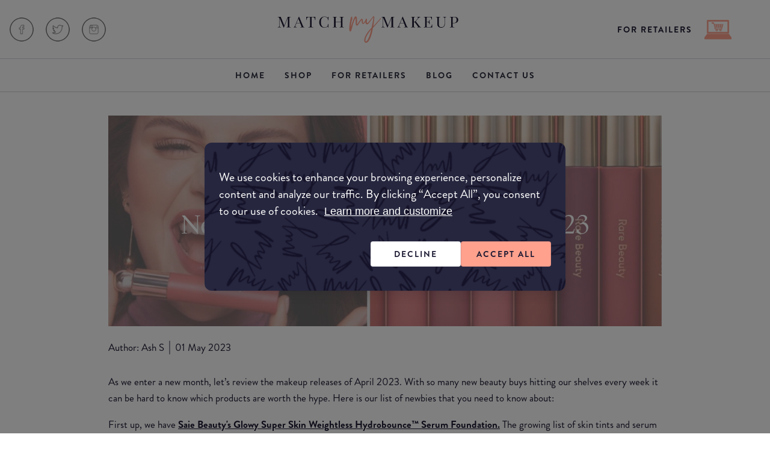

--- FILE ---
content_type: text/html; charset=utf-8
request_url: https://www.matchmymakeup.com/blog/new-makeup-releases-april-2023
body_size: 33961
content:
<!DOCTYPE html><html lang="en"><head><meta charSet="utf-8"/><meta name="viewport" content="width=device-width, initial-scale=1.0, maximum-scale=1.0, user-scalable=no"/><title>Match My Makeup - New Makeup Releases of April 2023...</title><meta name="robots" content="index,follow"/><meta name="googlebot" content="index,follow"/><meta name="description" content="As we enter a new month, let’s review the makeup releases of April 2023. With so many new beauty buys hitting our shelves every week it can be hard to..."/><meta name="twitter:card" content="summary_large_image"/><meta name="twitter:site" content="https://matchmymakeup.com"/><meta name="twitter:creator" content="matchmymakeup"/><meta property="og:title" content="Match My Makeup - New Makeup Releases of April 2023..."/><meta property="og:description" content="As we enter a new month, let’s review the makeup releases of April 2023. With so many new beauty buys hitting our shelves every week it can be hard to..."/><meta property="og:image" content="https://img2.storyblok.com/0x218/filters:format(webp)/f/98125/920x350/e88e2dd266/new-release.png"/><meta property="og:image:alt" content="New Makeup Releases of April 2023"/><meta property="og:site_name" content="Match My Makeup"/><script type="application/ld+json">{
    "@context": "https://schema.org",
    "@type": "Blog",
    "mainEntityOfPage": {
      "@type": "WebPage",
      "@id": "https://www.matchmymakeup.com/blog/new-makeup-releases-april-2023"
    },
    "headline": "New Makeup Releases of April 2023",
    "image": [
      "https://img2.storyblok.com/0x218/filters:format(webp)/f/98125/920x350/e88e2dd266/new-release.png"
     ],
    "datePublished": "01 May 2023",
    "dateModified": "01 May 2023",
    "author": {"@type": "Person","name": "Ash S"},
    "description": "As we enter a new month, let’s review the makeup releases of April 2023. With so many new beauty buys hitting our shelves every week it can be hard to know which products are worth the hype."
  }</script><link rel="canonical" href="https://www.matchmymakeup.com/blog/new-makeup-releases-april-2023"/><script defer="" src="//www.instagram.com/embed.js"></script><meta name="next-head-count" content="17"/> <meta name="google-site-verification" content="yZUI0E-PB912ylE4w0fc9jnexjx2wq3YQ4ugUI4gi6k"/><meta name="theme-color" content="#FFFFFF"/><meta name="verification" content="8ff849cede526292f4f6cc6f518df74f"/><meta name="keywords" content="makeup,foundation,foundation match,makeup artist tips,makeup artist tricks,makeup artist,match my makeup,makeup match,makeup matching"/><meta name="news_keywords" content="makeup,foundation,makeup artist tips,makeup artist tricks,makeup artist"/><meta name="commission-factory-verification" content="59ed30af434842a8b178fb7ff2df8c62"/><meta property="og:site_name" content="MatchMyMakeup"/><meta name="commission-factory-verification" content="59ed30af434842a8b178fb7ff2df8c62"/><link rel="apple-touch-icon" sizes="180x180" href="/static/images/icons/apple-icon-180x180.png"/><link rel="shortcut icon" href="/static/favicon.ico"/><link rel="manifest" href="/static/manifest.json"/><script>
                  (function(w,d,s,l,i){w[l]=w[l]||[];w[l].push({'gtm.start':
                    new Date().getTime(),event:'gtm.js'});var f=d.getElementsByTagName(s)[0],
                    j=d.createElement(s),dl=l!='dataLayer'?'&l='+l:'';j.async=true;j.src=
                  'https://www.googletagmanager.com/gtm.js?id='+i+dl;f.parentNode.insertBefore(j,f);
                    })(window,document,'script','dataLayer','GTM-TRX32GF');
                  </script><noscript><img height="1" width="1" alt="facebook" src="https://www.facebook.com/tr?id=1005399606936562&amp;ev=PageView&amp;noscript=1"/></noscript><link rel="preload" href="/_next/static/css/7cda2274e593518a.css" as="style"/><link rel="stylesheet" href="/_next/static/css/7cda2274e593518a.css" data-n-g=""/><link rel="preload" href="/_next/static/css/33eaaccac96eb588.css" as="style"/><link rel="stylesheet" href="/_next/static/css/33eaaccac96eb588.css" data-n-p=""/><noscript data-n-css=""></noscript><script defer="" nomodule="" src="/_next/static/chunks/polyfills-c67a75d1b6f99dc8.js"></script><script src="/_next/static/chunks/webpack-c8c44118cfb59063.js" defer=""></script><script src="/_next/static/chunks/framework-f47a4d3362fb694b.js" defer=""></script><script src="/_next/static/chunks/main-b547da24fdcce769.js" defer=""></script><script src="/_next/static/chunks/pages/_app-dbe9260e6512c833.js" defer=""></script><script src="/_next/static/chunks/fec483df-740b9e403ddb135d.js" defer=""></script><script src="/_next/static/chunks/cfb35ab8-3e3bf5e2fa95b6f9.js" defer=""></script><script src="/_next/static/chunks/75fc9c18-1e3c83ecbc7723aa.js" defer=""></script><script src="/_next/static/chunks/3591-c2bf0edc71577087.js" defer=""></script><script src="/_next/static/chunks/7710-ce035851d1a9bc88.js" defer=""></script><script src="/_next/static/chunks/8335-4c3048b0f3033a81.js" defer=""></script><script src="/_next/static/chunks/1157-cb165c387c873857.js" defer=""></script><script src="/_next/static/chunks/8979-e0eb25966fa5cddb.js" defer=""></script><script src="/_next/static/chunks/5613-48b87c5f22a91199.js" defer=""></script><script src="/_next/static/chunks/9470-b3fd627b868ea045.js" defer=""></script><script src="/_next/static/chunks/6722-8f25e035a76d48ac.js" defer=""></script><script src="/_next/static/chunks/4411-7dfc2e1932fa8247.js" defer=""></script><script src="/_next/static/chunks/4303-414f855fb13fc1d5.js" defer=""></script><script src="/_next/static/chunks/4608-4c65222ae91fe9a2.js" defer=""></script><script src="/_next/static/chunks/9298-cb777bbe20e0c95f.js" defer=""></script><script src="/_next/static/chunks/466-5aff1cf67b41c925.js" defer=""></script><script src="/_next/static/chunks/9948-558a8fb97720e329.js" defer=""></script><script src="/_next/static/chunks/3014-68935544397f0f67.js" defer=""></script><script src="/_next/static/chunks/5453-15bb00f76e4d95a5.js" defer=""></script><script src="/_next/static/chunks/pages/blog/%5Bslug%5D-1936a40b23b8dd40.js" defer=""></script><script src="/_next/static/GD9GZOWx3Qz6fKQzR7ZWQ/_buildManifest.js" defer=""></script><script src="/_next/static/GD9GZOWx3Qz6fKQzR7ZWQ/_ssgManifest.js" defer=""></script><style id="jss-server-side">.jss43 {}
.jss44 {
  width: 48px;
}
.jss50 {}
.jss63 {}
.jss64 {
  text-align: center;
}
.jss66 {}
.jss67 {
  display: flex;
  margin-top: 24px;
  align-items: center;
  flex-direction: row;
  justify-content: space-between;
}
.jss68 {
  display: flex;
}
.jss71 {}
.jss72 {
  margin-top: 32px;
  margin-bottom: 32px;
}
.jss74 {}
.jss76 {
  display: flex;
  flex-direction: row;
}
.jss77 {
  width: 15px;
}
.jss78 {
  width: 15px;
}
.jss79 {
  width: 15px;
}
.jss132 {
  margin-top: 40px;
  margin-bottom: 40px;
}
.jss155 {}
.jss171 {}
.jss173 {}
.jss174 {}
.jss180 {
  margin-top: 16px;
}
.jss181 {
  display: flex;
  margin-top: 32px;
  margin-bottom: 32px;
  justify-content: center;
}
.jss183 {}
.jss184 {
  display: flex;
  margin-bottom: 40px;
  flex-direction: row;
}
.jss185 {}
.jss187 {}
.jss188 {
  height: 16px;
}
.jss189 {}
.jss190 {}
.jss191 {
  display: flex;
  margin-top: 56px;
  align-items: center;
  flex-direction: column;
  padding-bottom: 40px;
}
.jss192 {}
.jss194 {}
.jss195 {}
.jss196 {}
.jss197 {
  margin-top: 16px;
}
.jss199 {}
.jss201 {}
.jss202 {}
.jss203 {}
.jss204 {}
.jss206 {}
.jss207 {
  display: flex;
  align-items: center;
  flex-direction: row;
}
.jss208 {
  display: flex;
  flex-direction: row;
}
.jss209 {
  width: 40px;
}
.jss210 {}
.MuiTypography-root {
  margin: 0;
}
.MuiTypography-body2 {
  font-size: 16px;
  font-family: Brandon Grotesque;
  font-weight: 400;
  line-height: 20px;
}
.MuiTypography-body1 {
  font-size: 17px;
  font-family: Brandon Grotesque;
  font-weight: 400;
  line-height: 23px;
}
.MuiTypography-caption {
  font-size: 12px;
  font-family: Brandon Grotesque;
  font-weight: 400;
  line-height: 14px;
}
.MuiTypography-button {
  font-size: 0.875rem;
  font-family: Brandon Grotesque;
  font-weight: 700;
  line-height: 1.75;
  letter-spacing: 2px;
  text-transform: uppercase;
}
.MuiTypography-h1 {
  font-size: 96px;
  font-family: SangBleu Kingdom;
  font-weight: 300;
  line-height: 88px;
}
.MuiTypography-h2 {
  font-size: 60px;
  font-family: SangBleu Kingdom;
  font-weight: 300;
  line-height: 64px;
}
.MuiTypography-h3 {
  font-size: 48px;
  font-family: SangBleu Kingdom;
  font-weight: 300;
  line-height: 54px;
}
.MuiTypography-h4 {
  font-size: 34px;
  font-family: SangBleu Kingdom;
  font-weight: 300;
  line-height: 40px;
}
.MuiTypography-h5 {
  font-size: 22px;
  font-family: SangBleu Kingdom;
  font-weight: 300;
  line-height: 28px;
}
.MuiTypography-h6 {
  font-size: 24px;
  font-family: Brandon Grotesque;
  font-weight: 400;
  line-height: 28px;
}
.MuiTypography-subtitle1 {
  font-size: 1rem;
  font-family: Brandon Grotesque;
  font-weight: 400;
  line-height: 1.75;
}
.MuiTypography-subtitle2 {
  font-size: 0.875rem;
  font-family: Brandon Grotesque;
  font-weight: 500;
  line-height: 1.57;
}
.MuiTypography-overline {
  font-size: 12px;
  font-family: Brandon Grotesque;
  font-weight: 700;
  line-height: 16px;
  letter-spacing: 0.1em;
  text-transform: uppercase;
}
.MuiTypography-srOnly {
  width: 1px;
  height: 1px;
  overflow: hidden;
  position: absolute;
}
.MuiTypography-alignLeft {
  text-align: left;
}
.MuiTypography-alignCenter {
  text-align: center;
}
.MuiTypography-alignRight {
  text-align: right;
}
.MuiTypography-alignJustify {
  text-align: justify;
}
.MuiTypography-noWrap {
  overflow: hidden;
  white-space: nowrap;
  text-overflow: ellipsis;
}
.MuiTypography-gutterBottom {
  margin-bottom: 0.35em;
}
.MuiTypography-paragraph {
  margin-bottom: 16px;
}
.MuiTypography-colorInherit {
  color: inherit;
}
.MuiTypography-colorPrimary {
  color: #1C1A33;
}
.MuiTypography-colorSecondary {
  color: #FFA18D;
}
.MuiTypography-colorTextPrimary {
  color: #1C1A33;
}
.MuiTypography-colorTextSecondary {
  color: #1C1A33;
}
.MuiTypography-colorError {
  color: #F95555;
}
.MuiTypography-displayInline {
  display: inline;
}
.MuiTypography-displayBlock {
  display: block;
}
html {
  box-sizing: border-box;
  -webkit-font-smoothing: antialiased;
  -moz-osx-font-smoothing: grayscale;
}
*, *::before, *::after {
  box-sizing: inherit;
}
strong, b {
  font-weight: 700;
}
body {
  color: #1C1A33;
  margin: 0;
  font-size: 16px;
  font-family: Brandon Grotesque;
  font-weight: 400;
  line-height: 20px;
  background-color: #FFFFFF;
}
@media print {
  body {
    background-color: #fff;
  }
}
body::backdrop {
  background-color: #FFFFFF;
}
fieldset {
  border: none;
  margin: 0;
  padding: 0;
}
.MuiSvgIcon-root {
  fill: currentColor;
  width: 1em;
  height: 1em;
  display: inline-block;
  font-size: 1.5rem;
  transition: fill 200ms cubic-bezier(0.4, 0, 0.2, 1) 0ms;
  flex-shrink: 0;
  user-select: none;
}
.MuiSvgIcon-colorPrimary {
  color: #1C1A33;
}
.MuiSvgIcon-colorSecondary {
  color: #FFA18D;
}
.MuiSvgIcon-colorAction {
  color: rgba(0, 0, 0, 0.54);
}
.MuiSvgIcon-colorError {
  color: #F95555;
}
.MuiSvgIcon-colorDisabled {
  color: rgba(0, 0, 0, 0.26);
}
.MuiSvgIcon-fontSizeInherit {
  font-size: inherit;
}
.MuiSvgIcon-fontSizeSmall {
  font-size: 1.25rem;
}
.MuiSvgIcon-fontSizeLarge {
  font-size: 2.1875rem;
}
.MuiButtonBase-root {
  color: inherit;
  border: 0;
  cursor: pointer;
  margin: 0;
  display: inline-flex;
  outline: 0;
  padding: 0;
  position: relative;
  align-items: center;
  user-select: none;
  border-radius: 0;
  vertical-align: middle;
  -moz-appearance: none;
  justify-content: center;
  text-decoration: none;
  background-color: transparent;
  -webkit-appearance: none;
  -webkit-tap-highlight-color: transparent;
}
.MuiButtonBase-root::-moz-focus-inner {
  border-style: none;
}
.MuiButtonBase-root.Mui-disabled {
  cursor: default;
  pointer-events: none;
}
@media print {
  .MuiButtonBase-root {
    color-adjust: exact;
  }
}
  .MuiIconButton-root {
    flex: 0 0 auto;
    color: rgba(0, 0, 0, 0.54);
    padding: 12px;
    overflow: visible;
    font-size: 1.5rem;
    text-align: center;
    transition: background-color 150ms cubic-bezier(0.4, 0, 0.2, 1) 0ms;
    border-radius: 50%;
  }
  .MuiIconButton-root:hover {
    background-color: rgba(0, 0, 0, 0.04);
  }
  .MuiIconButton-root.Mui-disabled {
    color: rgba(0, 0, 0, 0.26);
    background-color: transparent;
  }
@media (hover: none) {
  .MuiIconButton-root:hover {
    background-color: transparent;
  }
}
  .MuiIconButton-edgeStart {
    margin-left: -12px;
  }
  .MuiIconButton-sizeSmall.MuiIconButton-edgeStart {
    margin-left: -3px;
  }
  .MuiIconButton-edgeEnd {
    margin-right: -12px;
  }
  .MuiIconButton-sizeSmall.MuiIconButton-edgeEnd {
    margin-right: -3px;
  }
  .MuiIconButton-colorInherit {
    color: inherit;
  }
  .MuiIconButton-colorPrimary {
    color: #1C1A33;
  }
  .MuiIconButton-colorPrimary:hover {
    background-color: rgba(28, 26, 51, 0.04);
  }
@media (hover: none) {
  .MuiIconButton-colorPrimary:hover {
    background-color: transparent;
  }
}
  .MuiIconButton-colorSecondary {
    color: #FFA18D;
  }
  .MuiIconButton-colorSecondary:hover {
    background-color: rgba(255, 161, 141, 0.04);
  }
@media (hover: none) {
  .MuiIconButton-colorSecondary:hover {
    background-color: transparent;
  }
}
  .MuiIconButton-sizeSmall {
    padding: 3px;
    font-size: 1.125rem;
  }
  .MuiIconButton-label {
    width: 100%;
    display: flex;
    align-items: inherit;
    justify-content: inherit;
  }
  .MuiPaper-root {
    color: #1C1A33;
    transition: box-shadow 300ms cubic-bezier(0.4, 0, 0.2, 1) 0ms;
    background-color: #fff;
  }
  .MuiPaper-rounded {
    border-radius: 4px;
  }
  .MuiPaper-outlined {
    border: 1px solid rgba(0, 0, 0, 0.12);
  }
  .MuiPaper-elevation0 {
    box-shadow: none;
  }
  .MuiPaper-elevation1 {
    box-shadow: 0px 2px 4px -4px rgba(29, 24, 33, 0.22), 0px 6px 18px rgba(29, 24, 33, 0.14);
  }
  .MuiPaper-elevation2 {
    box-shadow: 0px 3px 1px -2px rgba(0,0,0,0.2),0px 2px 2px 0px rgba(0,0,0,0.14),0px 1px 5px 0px rgba(0,0,0,0.12);
  }
  .MuiPaper-elevation3 {
    box-shadow: 0px 3px 3px -2px rgba(0,0,0,0.2),0px 3px 4px 0px rgba(0,0,0,0.14),0px 1px 8px 0px rgba(0,0,0,0.12);
  }
  .MuiPaper-elevation4 {
    box-shadow: 0px 2px 4px -1px rgba(0,0,0,0.2),0px 4px 5px 0px rgba(0,0,0,0.14),0px 1px 10px 0px rgba(0,0,0,0.12);
  }
  .MuiPaper-elevation5 {
    box-shadow: 0px 3px 5px -1px rgba(0,0,0,0.2),0px 5px 8px 0px rgba(0,0,0,0.14),0px 1px 14px 0px rgba(0,0,0,0.12);
  }
  .MuiPaper-elevation6 {
    box-shadow: 0px 3px 5px -1px rgba(0,0,0,0.2),0px 6px 10px 0px rgba(0,0,0,0.14),0px 1px 18px 0px rgba(0,0,0,0.12);
  }
  .MuiPaper-elevation7 {
    box-shadow: 0px 4px 5px -2px rgba(0,0,0,0.2),0px 7px 10px 1px rgba(0,0,0,0.14),0px 2px 16px 1px rgba(0,0,0,0.12);
  }
  .MuiPaper-elevation8 {
    box-shadow: 0px 5px 5px -3px rgba(0,0,0,0.2),0px 8px 10px 1px rgba(0,0,0,0.14),0px 3px 14px 2px rgba(0,0,0,0.12);
  }
  .MuiPaper-elevation9 {
    box-shadow: 0px 5px 6px -3px rgba(0,0,0,0.2),0px 9px 12px 1px rgba(0,0,0,0.14),0px 3px 16px 2px rgba(0,0,0,0.12);
  }
  .MuiPaper-elevation10 {
    box-shadow: 0px 6px 6px -3px rgba(0,0,0,0.2),0px 10px 14px 1px rgba(0,0,0,0.14),0px 4px 18px 3px rgba(0,0,0,0.12);
  }
  .MuiPaper-elevation11 {
    box-shadow: 0px 6px 7px -4px rgba(0,0,0,0.2),0px 11px 15px 1px rgba(0,0,0,0.14),0px 4px 20px 3px rgba(0,0,0,0.12);
  }
  .MuiPaper-elevation12 {
    box-shadow: 0px 7px 8px -4px rgba(0,0,0,0.2),0px 12px 17px 2px rgba(0,0,0,0.14),0px 5px 22px 4px rgba(0,0,0,0.12);
  }
  .MuiPaper-elevation13 {
    box-shadow: 0px 7px 8px -4px rgba(0,0,0,0.2),0px 13px 19px 2px rgba(0,0,0,0.14),0px 5px 24px 4px rgba(0,0,0,0.12);
  }
  .MuiPaper-elevation14 {
    box-shadow: 0px 7px 9px -4px rgba(0,0,0,0.2),0px 14px 21px 2px rgba(0,0,0,0.14),0px 5px 26px 4px rgba(0,0,0,0.12);
  }
  .MuiPaper-elevation15 {
    box-shadow: 0px 8px 9px -5px rgba(0,0,0,0.2),0px 15px 22px 2px rgba(0,0,0,0.14),0px 6px 28px 5px rgba(0,0,0,0.12);
  }
  .MuiPaper-elevation16 {
    box-shadow: 0px 8px 10px -5px rgba(0,0,0,0.2),0px 16px 24px 2px rgba(0,0,0,0.14),0px 6px 30px 5px rgba(0,0,0,0.12);
  }
  .MuiPaper-elevation17 {
    box-shadow: 0px 8px 11px -5px rgba(0,0,0,0.2),0px 17px 26px 2px rgba(0,0,0,0.14),0px 6px 32px 5px rgba(0,0,0,0.12);
  }
  .MuiPaper-elevation18 {
    box-shadow: 0px 9px 11px -5px rgba(0,0,0,0.2),0px 18px 28px 2px rgba(0,0,0,0.14),0px 7px 34px 6px rgba(0,0,0,0.12);
  }
  .MuiPaper-elevation19 {
    box-shadow: 0px 9px 12px -6px rgba(0,0,0,0.2),0px 19px 29px 2px rgba(0,0,0,0.14),0px 7px 36px 6px rgba(0,0,0,0.12);
  }
  .MuiPaper-elevation20 {
    box-shadow: 0px 10px 13px -6px rgba(0,0,0,0.2),0px 20px 31px 3px rgba(0,0,0,0.14),0px 8px 38px 7px rgba(0,0,0,0.12);
  }
  .MuiPaper-elevation21 {
    box-shadow: 0px 10px 13px -6px rgba(0,0,0,0.2),0px 21px 33px 3px rgba(0,0,0,0.14),0px 8px 40px 7px rgba(0,0,0,0.12);
  }
  .MuiPaper-elevation22 {
    box-shadow: 0px 10px 14px -6px rgba(0,0,0,0.2),0px 22px 35px 3px rgba(0,0,0,0.14),0px 8px 42px 7px rgba(0,0,0,0.12);
  }
  .MuiPaper-elevation23 {
    box-shadow: 0px 11px 14px -7px rgba(0,0,0,0.2),0px 23px 36px 3px rgba(0,0,0,0.14),0px 9px 44px 8px rgba(0,0,0,0.12);
  }
  .MuiPaper-elevation24 {
    box-shadow: 0px 11px 15px -7px rgba(0,0,0,0.2),0px 24px 38px 3px rgba(0,0,0,0.14),0px 9px 46px 8px rgba(0,0,0,0.12);
  }
  .jss1 {
    color: #FFFFFF !important;
    background-color: #1C1A33 !important;
  }
  .jss2 {
    color: #1C1A33 !important;
    background-color: #F1FFFB !important;
  }
  .jss3 {
    color: #1C1A33 !important;
    background-color: #FBDBDB !important;
  }
  .jss4 {
    color: #1C1A33 !important;
    background-color: #FFE4D7 !important;
  }
  .MuiButton-root {
    color: #1C1A33;
    padding: 8px 16px;
    font-size: 0.875rem;
    min-width: 64px;
    box-sizing: border-box;
    transition: background-color 250ms cubic-bezier(0.4, 0, 0.2, 1) 0ms,box-shadow 250ms cubic-bezier(0.4, 0, 0.2, 1) 0ms,border 250ms cubic-bezier(0.4, 0, 0.2, 1) 0ms;
    font-family: Brandon Grotesque;
    font-weight: 700;
    line-height: 1.75;
    border-radius: 4px;
    letter-spacing: 2px;
    text-transform: uppercase;
  }
  .MuiButton-root:hover {
    text-decoration: none;
    background-color: rgba(28, 26, 51, 0.04);
  }
  .MuiButton-root.Mui-disabled {
    color: rgba(0, 0, 0, 0.26);
  }
@media (hover: none) {
  .MuiButton-root:hover {
    background-color: transparent;
  }
}
  .MuiButton-root:hover.Mui-disabled {
    background-color: transparent;
  }
  .MuiButton-label {
    width: 100%;
    display: inherit;
    align-items: inherit;
    justify-content: inherit;
  }
  .MuiButton-text {
    padding: 6px 8px;
  }
  .MuiButton-textPrimary {
    color: #1C1A33;
  }
  .MuiButton-textPrimary:hover {
    background-color: rgba(28, 26, 51, 0.04);
  }
@media (hover: none) {
  .MuiButton-textPrimary:hover {
    background-color: transparent;
  }
}
  .MuiButton-textSecondary {
    color: #FFA18D;
  }
  .MuiButton-textSecondary:hover {
    background-color: rgba(255, 161, 141, 0.04);
  }
@media (hover: none) {
  .MuiButton-textSecondary:hover {
    background-color: transparent;
  }
}
  .MuiButton-outlined {
    border: 1px solid rgba(0, 0, 0, 0.23);
    padding: 5px 15px;
  }
  .MuiButton-outlined.Mui-disabled {
    border: 1px solid rgba(0, 0, 0, 0.12);
  }
  .MuiButton-outlinedPrimary {
    color: #1C1A33;
    border: 1px solid rgba(28, 26, 51, 0.5);
  }
  .MuiButton-outlinedPrimary:hover {
    border: 1px solid #1C1A33;
    background-color: rgba(28, 26, 51, 0.04);
  }
@media (hover: none) {
  .MuiButton-outlinedPrimary:hover {
    background-color: transparent;
  }
}
  .MuiButton-outlinedSecondary {
    color: #FFA18D;
    border: 1px solid rgba(255, 161, 141, 0.5);
  }
  .MuiButton-outlinedSecondary:hover {
    border: 1px solid #FFA18D;
    background-color: rgba(255, 161, 141, 0.04);
  }
  .MuiButton-outlinedSecondary.Mui-disabled {
    border: 1px solid rgba(0, 0, 0, 0.26);
  }
@media (hover: none) {
  .MuiButton-outlinedSecondary:hover {
    background-color: transparent;
  }
}
  .MuiButton-contained {
    color: rgba(0, 0, 0, 0.87);
    box-shadow: 0px 3px 1px -2px rgba(0,0,0,0.2),0px 2px 2px 0px rgba(0,0,0,0.14),0px 1px 5px 0px rgba(0,0,0,0.12);
    background-color: #e0e0e0;
  }
  .MuiButton-contained:hover {
    box-shadow: 0px 2px 4px -1px rgba(0,0,0,0.2),0px 4px 5px 0px rgba(0,0,0,0.14),0px 1px 10px 0px rgba(0,0,0,0.12);
    background-color: #d5d5d5;
  }
  .MuiButton-contained.Mui-focusVisible {
    box-shadow: 0px 3px 5px -1px rgba(0,0,0,0.2),0px 6px 10px 0px rgba(0,0,0,0.14),0px 1px 18px 0px rgba(0,0,0,0.12);
  }
  .MuiButton-contained:active {
    box-shadow: 0px 5px 5px -3px rgba(0,0,0,0.2),0px 8px 10px 1px rgba(0,0,0,0.14),0px 3px 14px 2px rgba(0,0,0,0.12);
  }
  .MuiButton-contained.Mui-disabled {
    color: rgba(0, 0, 0, 0.26);
    box-shadow: none;
    background-color: rgba(0, 0, 0, 0.12);
  }
@media (hover: none) {
  .MuiButton-contained:hover {
    box-shadow: 0px 3px 1px -2px rgba(0,0,0,0.2),0px 2px 2px 0px rgba(0,0,0,0.14),0px 1px 5px 0px rgba(0,0,0,0.12);
    background-color: #e0e0e0;
  }
}
  .MuiButton-contained:hover.Mui-disabled {
    background-color: rgba(0, 0, 0, 0.12);
  }
  .MuiButton-containedPrimary {
    color: #1C1A33;
    background-color: #FFA18D;
  }
  .MuiButton-containedPrimary:hover {
    background-color: #EB9583;
  }
  .MuiButton-containedPrimary.Mui-disabled {
    color: #F2F3F8;
    background-color: #D5D4DD;
  }
@media (hover: none) {
  .MuiButton-containedPrimary:hover {
    background-color: #FFA18D;
  }
}
  .MuiButton-containedSecondary {
    color: #1C1A33;
    border: 1px solid rgba(28, 26, 51, 0.1);
    background-color: #FFFFFF;
  }
  .MuiButton-containedSecondary:hover {
    background-color: #FAFAFA;
  }
  .MuiButton-containedSecondary.Mui-disabled {
    color: #D5D4DD;
    background-color: #fff;
  }
@media (hover: none) {
  .MuiButton-containedSecondary:hover {
    background-color: #FFFFFF;
  }
}
  .MuiButton-disableElevation {
    box-shadow: none;
  }
  .MuiButton-disableElevation:hover {
    box-shadow: none;
  }
  .MuiButton-disableElevation.Mui-focusVisible {
    box-shadow: none;
  }
  .MuiButton-disableElevation:active {
    box-shadow: none;
  }
  .MuiButton-disableElevation.Mui-disabled {
    box-shadow: none;
  }
  .MuiButton-colorInherit {
    color: inherit;
    border-color: currentColor;
  }
  .MuiButton-textSizeSmall {
    padding: 4px 5px;
    font-size: 0.8125rem;
  }
  .MuiButton-textSizeLarge {
    padding: 8px 11px;
    font-size: 0.9375rem;
  }
  .MuiButton-outlinedSizeSmall {
    padding: 3px 9px;
    font-size: 0.8125rem;
  }
  .MuiButton-outlinedSizeLarge {
    padding: 7px 21px;
    font-size: 0.9375rem;
  }
  .MuiButton-containedSizeSmall {
    padding: 4px 10px;
    font-size: 0.8125rem;
  }
  .MuiButton-containedSizeLarge {
    padding: 8px 22px;
    font-size: 0.9375rem;
  }
  .MuiButton-fullWidth {
    width: 100%;
  }
  .MuiButton-startIcon {
    display: inherit;
    margin-left: -4px;
    margin-right: 8px;
  }
  .MuiButton-startIcon.MuiButton-iconSizeSmall {
    margin-left: -2px;
  }
  .MuiButton-endIcon {
    display: inherit;
    margin-left: 8px;
    margin-right: -4px;
  }
  .MuiButton-endIcon.MuiButton-iconSizeSmall {
    margin-right: -2px;
  }
  .MuiButton-iconSizeSmall > *:first-child {
    font-size: 18px;
  }
  .MuiButton-iconSizeMedium > *:first-child {
    font-size: 20px;
  }
  .MuiButton-iconSizeLarge > *:first-child {
    font-size: 22px;
  }
  .jss179 {
    top: 50%;
    left: 50%;
    position: absolute;
    margin-top: -12px;
    margin-left: -12px;
  }
  .MuiContainer-root {
    width: 100%;
    display: block;
    box-sizing: border-box;
    margin-left: auto;
    margin-right: auto;
    padding-left: 16px;
    padding-right: 16px;
  }
@media (min-width:600px) {
  .MuiContainer-root {
    padding-left: 24px;
    padding-right: 24px;
  }
}
  .MuiContainer-disableGutters {
    padding-left: 0;
    padding-right: 0;
  }
@media (min-width:600px) {
  .MuiContainer-fixed {
    max-width: 600px;
  }
}
@media (min-width:960px) {
  .MuiContainer-fixed {
    max-width: 960px;
  }
}
@media (min-width:1280px) {
  .MuiContainer-fixed {
    max-width: 1280px;
  }
}
@media (min-width:1920px) {
  .MuiContainer-fixed {
    max-width: 1920px;
  }
}
@media (min-width:0px) {
  .MuiContainer-maxWidthXs {
    max-width: 444px;
  }
}
@media (min-width:600px) {
  .MuiContainer-maxWidthSm {
    max-width: 600px;
  }
}
@media (min-width:960px) {
  .MuiContainer-maxWidthMd {
    max-width: 960px;
  }
}
@media (min-width:1280px) {
  .MuiContainer-maxWidthLg {
    max-width: 1280px;
  }
}
@media (min-width:1920px) {
  .MuiContainer-maxWidthXl {
    max-width: 1920px;
  }
}
@media (min-width:0px) and (max-width:599.95px) {
  .jss156 {
    display: none;
  }
}
@media (min-width:0px) {
  .jss157 {
    display: none;
  }
}
@media (max-width:599.95px) {
  .jss158 {
    display: none;
  }
}
@media (min-width:600px) and (max-width:959.95px) {
  .jss159 {
    display: none;
  }
}
@media (min-width:600px) {
  .jss160 {
    display: none;
  }
}
@media (max-width:959.95px) {
  .jss161 {
    display: none;
  }
}
@media (min-width:960px) and (max-width:1279.95px) {
  .jss162 {
    display: none;
  }
}
@media (min-width:960px) {
  .jss163 {
    display: none;
  }
}
@media (max-width:1279.95px) {
  .jss164 {
    display: none;
  }
}
@media (min-width:1280px) and (max-width:1919.95px) {
  .jss165 {
    display: none;
  }
}
@media (min-width:1280px) {
  .jss166 {
    display: none;
  }
}
@media (max-width:1919.95px) {
  .jss167 {
    display: none;
  }
}
@media (min-width:1920px) {
  .jss168 {
    display: none;
  }
}
@media (min-width:1920px) {
  .jss169 {
    display: none;
  }
}
@media (min-width:0px) {
  .jss170 {
    display: none;
  }
}
@keyframes mui-auto-fill {}
@keyframes mui-auto-fill-cancel {}
  .MuiInputBase-root {
    color: #1C1A33;
    cursor: text;
    display: inline-flex;
    position: relative;
    font-size: 17px;
    background: #fff;
    box-sizing: border-box;
    align-items: center;
    font-family: Brandon Grotesque;
    font-weight: 400;
    line-height: 1.1876em;
  }
  .MuiInputBase-root.Mui-disabled {
    color: #F2F3F8;
    cursor: default;
  }
  .MuiInputBase-multiline {
    padding: 6px 0 7px;
  }
  .MuiInputBase-multiline.MuiInputBase-marginDense {
    padding-top: 3px;
  }
  .MuiInputBase-fullWidth {
    width: 100%;
  }
  .MuiInputBase-input {
    font: inherit;
    color: currentColor;
    width: 100%;
    border: 0;
    height: 1.1876em;
    margin: 0;
    display: block;
    padding: 6px 0 7px;
    min-width: 0;
    background: none;
    box-sizing: content-box;
    animation-name: mui-auto-fill-cancel;
    letter-spacing: inherit;
    animation-duration: 10ms;
    -webkit-tap-highlight-color: transparent;
  }
  .MuiInputBase-input::-webkit-input-placeholder {
    color: currentColor;
    opacity: 0.42;
    transition: opacity 200ms cubic-bezier(0.4, 0, 0.2, 1) 0ms;
  }
  .MuiInputBase-input::-moz-placeholder {
    color: currentColor;
    opacity: 0.42;
    transition: opacity 200ms cubic-bezier(0.4, 0, 0.2, 1) 0ms;
  }
  .MuiInputBase-input:-ms-input-placeholder {
    color: currentColor;
    opacity: 0.42;
    transition: opacity 200ms cubic-bezier(0.4, 0, 0.2, 1) 0ms;
  }
  .MuiInputBase-input::-ms-input-placeholder {
    color: currentColor;
    opacity: 0.42;
    transition: opacity 200ms cubic-bezier(0.4, 0, 0.2, 1) 0ms;
  }
  .MuiInputBase-input:focus {
    outline: 0;
  }
  .MuiInputBase-input:invalid {
    box-shadow: none;
  }
  .MuiInputBase-input::-webkit-search-decoration {
    -webkit-appearance: none;
  }
  .MuiInputBase-input.Mui-disabled {
    opacity: 1;
  }
  .MuiInputBase-input:-webkit-autofill {
    animation-name: mui-auto-fill;
    animation-duration: 5000s;
  }
  .MuiInputBase-input::placeholder {
    color: #9899A5;
  }
  label[data-shrink=false] + .MuiInputBase-formControl .MuiInputBase-input::-webkit-input-placeholder {
    opacity: 0 !important;
  }
  label[data-shrink=false] + .MuiInputBase-formControl .MuiInputBase-input::-moz-placeholder {
    opacity: 0 !important;
  }
  label[data-shrink=false] + .MuiInputBase-formControl .MuiInputBase-input:-ms-input-placeholder {
    opacity: 0 !important;
  }
  label[data-shrink=false] + .MuiInputBase-formControl .MuiInputBase-input::-ms-input-placeholder {
    opacity: 0 !important;
  }
  label[data-shrink=false] + .MuiInputBase-formControl .MuiInputBase-input:focus::-webkit-input-placeholder {
    opacity: 0.42;
  }
  label[data-shrink=false] + .MuiInputBase-formControl .MuiInputBase-input:focus::-moz-placeholder {
    opacity: 0.42;
  }
  label[data-shrink=false] + .MuiInputBase-formControl .MuiInputBase-input:focus:-ms-input-placeholder {
    opacity: 0.42;
  }
  label[data-shrink=false] + .MuiInputBase-formControl .MuiInputBase-input:focus::-ms-input-placeholder {
    opacity: 0.42;
  }
  .MuiInputBase-inputMarginDense {
    padding-top: 3px;
  }
  .MuiInputBase-inputMultiline {
    height: auto;
    resize: none;
    padding: 0;
  }
  .MuiInputBase-inputTypeSearch {
    -moz-appearance: textfield;
    -webkit-appearance: textfield;
  }
  .jss175 {
    top: -5px;
    left: 0;
    right: 0;
    bottom: 0;
    margin: 0;
    padding: 0 8px;
    overflow: hidden;
    position: absolute;
    border-style: solid;
    border-width: 1px;
    border-radius: inherit;
    pointer-events: none;
  }
  .jss176 {
    padding: 0;
    text-align: left;
    transition: width 150ms cubic-bezier(0.0, 0, 0.2, 1) 0ms;
    line-height: 11px;
  }
  .jss177 {
    width: auto;
    height: 11px;
    display: block;
    padding: 0;
    font-size: 0.75em;
    max-width: 0.01px;
    text-align: left;
    transition: max-width 50ms cubic-bezier(0.0, 0, 0.2, 1) 0ms;
    visibility: hidden;
  }
  .jss177 > span {
    display: inline-block;
    padding-left: 5px;
    padding-right: 5px;
  }
  .jss178 {
    max-width: 1000px;
    transition: max-width 100ms cubic-bezier(0.0, 0, 0.2, 1) 50ms;
  }
  .MuiOutlinedInput-root {
    position: relative;
    border-radius: 4px;
    background-color: #fff;
  }
  .MuiOutlinedInput-root:hover .MuiOutlinedInput-notchedOutline {
    border-color: #1C1A33;
  }
@media (hover: none) {
  .MuiOutlinedInput-root:hover .MuiOutlinedInput-notchedOutline {
    border-color: rgba(0, 0, 0, 0.23);
  }
}
  .MuiOutlinedInput-root.Mui-focused .MuiOutlinedInput-notchedOutline {
    border-color: #1C1A33;
    border-width: 2px;
  }
  .MuiOutlinedInput-root.Mui-error .MuiOutlinedInput-notchedOutline {
    border-color: #F95555;
  }
  .MuiOutlinedInput-root.Mui-disabled .MuiOutlinedInput-notchedOutline {
    border-color: rgba(0, 0, 0, 0.26);
  }
  .MuiOutlinedInput-colorSecondary.Mui-focused .MuiOutlinedInput-notchedOutline {
    border-color: #FFA18D;
  }
  .MuiOutlinedInput-adornedStart {
    padding-left: 14px;
  }
  .MuiOutlinedInput-adornedEnd {
    padding-right: 14px;
  }
  .MuiOutlinedInput-multiline {
    padding: 18.5px 14px;
  }
  .MuiOutlinedInput-multiline.MuiOutlinedInput-marginDense {
    padding-top: 10.5px;
    padding-bottom: 10.5px;
  }
  .MuiOutlinedInput-notchedOutline {
    border-color: rgba(0, 0, 0, 0.23);
  }
  .MuiOutlinedInput-input {
    padding: 18.5px 14px;
  }
  .MuiOutlinedInput-input:-webkit-autofill {
    border-radius: inherit;
  }
  .MuiOutlinedInput-inputMarginDense {
    padding-top: 10.5px;
    padding-bottom: 10.5px;
  }
  .MuiOutlinedInput-inputMultiline {
    padding: 0;
  }
  .MuiOutlinedInput-inputAdornedStart {
    padding-left: 0;
  }
  .MuiOutlinedInput-inputAdornedEnd {
    padding-right: 0;
  }
  .MuiFormControl-root {
    border: 0;
    margin: 0;
    display: inline-flex;
    padding: 0;
    position: relative;
    min-width: 0;
    flex-direction: column;
    vertical-align: top;
  }
  .MuiFormControl-marginNormal {
    margin-top: 16px;
    margin-bottom: 8px;
  }
  .MuiFormControl-marginDense {
    margin-top: 16px;
    margin-bottom: 4px;
  }
  .MuiFormControl-fullWidth {
    width: 100%;
  }

  .jss154 {
    color: #fff;
    z-index: 11;
    position: relative;
    min-height: 445px;
    overflow-x: hidden;
    padding-top: 56px;
    background-color: #1C1A33;
  }
@media (max-width:959.95px) {
  .jss154 {
    padding-top: 72px;
  }
}
  .jss172 {
    display: flex;
    max-width: 434px;
    flex-direction: column;
  }
  .jss182 {
    width: 112px;
    display: flex;
    flex-direction: row;
    justify-content: space-between;
  }
  .jss186 {
    display: flex;
    min-width: 165px;
    flex-direction: column;
  }
@media (max-width:599.95px) {
  .jss186 {
    min-width: 145px;
  }
}
  .jss186 > a {
    width: max-content;
  }
  .jss186 > a > p {
    padding: 5px 0;
    font-size: 20px;
  }
  .jss186 > span {
    font-size: 15px;
  }
@media (max-width:599.95px) {
  .jss186 > span {
    font-size: 15px;
    letter-spacing: 0;
  }
}
@media screen and (max-width: 280px) {
  .jss186 > span {
    font-size: 13px;
  }
}
  .jss193 {
    display: flex;
    justify-content: space-evenly;
  }
  .jss198 {
    display: flex;
    flex-direction: column;
  }
  .jss205 {
    height: 98px;
    display: flex;
    margin-top: 40px;
    align-items: center;
    justify-content: space-between;
  }
  .jss200 {
    display: flex;
  }
  .MuiLink-underlineNone {
    text-decoration: none;
  }
  .MuiLink-underlineHover {
    text-decoration: none;
  }
  .MuiLink-underlineHover:hover {
    text-decoration: underline;
  }
  .MuiLink-underlineAlways {
    text-decoration: underline;
  }
  .MuiLink-button {
    border: 0;
    cursor: pointer;
    margin: 0;
    outline: 0;
    padding: 0;
    position: relative;
    user-select: none;
    border-radius: 0;
    vertical-align: middle;
    -moz-appearance: none;
    background-color: transparent;
    -webkit-appearance: none;
    -webkit-tap-highlight-color: transparent;
  }
  .MuiLink-button::-moz-focus-inner {
    border-style: none;
  }
  .MuiLink-button.Mui-focusVisible {
    outline: auto;
  }
@media print {
  .MuiDialog-root {
    position: absolute !important;
  }
}
  .MuiDialog-scrollPaper {
    display: flex;
    align-items: center;
    justify-content: center;
  }
  .MuiDialog-scrollBody {
    overflow-x: hidden;
    overflow-y: auto;
    text-align: center;
  }
  .MuiDialog-scrollBody:after {
    width: 0;
    height: 100%;
    content: "";
    display: inline-block;
    vertical-align: middle;
  }
  .MuiDialog-container {
    height: 100%;
    outline: 0;
  }
@media print {
  .MuiDialog-container {
    height: auto;
  }
}
  .MuiDialog-paper {
    margin: 32px;
    position: relative;
    overflow-y: auto;
  }
@media print {
  .MuiDialog-paper {
    box-shadow: none;
    overflow-y: visible;
  }
}
  .MuiDialog-paperScrollPaper {
    display: flex;
    max-height: calc(100% - 64px);
    flex-direction: column;
  }
  .MuiDialog-paperScrollBody {
    display: inline-block;
    text-align: left;
    vertical-align: middle;
  }
  .MuiDialog-paperWidthFalse {
    max-width: calc(100% - 64px);
  }
  .MuiDialog-paperWidthXs {
    max-width: 444px;
  }
@media (max-width:507.95px) {
  .MuiDialog-paperWidthXs.MuiDialog-paperScrollBody {
    max-width: calc(100% - 64px);
  }
}
  .MuiDialog-paperWidthSm {
    max-width: 600px;
  }
@media (max-width:663.95px) {
  .MuiDialog-paperWidthSm.MuiDialog-paperScrollBody {
    max-width: calc(100% - 64px);
  }
}
  .MuiDialog-paperWidthMd {
    max-width: 960px;
  }
@media (max-width:1023.95px) {
  .MuiDialog-paperWidthMd.MuiDialog-paperScrollBody {
    max-width: calc(100% - 64px);
  }
}
  .MuiDialog-paperWidthLg {
    max-width: 1280px;
  }
@media (max-width:1343.95px) {
  .MuiDialog-paperWidthLg.MuiDialog-paperScrollBody {
    max-width: calc(100% - 64px);
  }
}
  .MuiDialog-paperWidthXl {
    max-width: 1920px;
  }
@media (max-width:1983.95px) {
  .MuiDialog-paperWidthXl.MuiDialog-paperScrollBody {
    max-width: calc(100% - 64px);
  }
}
  .MuiDialog-paperFullWidth {
    width: calc(100% - 64px);
  }
  .MuiDialog-paperFullScreen {
    width: 100%;
    height: 100%;
    margin: 0;
    max-width: 100%;
    max-height: none;
    border-radius: 0;
  }
  .MuiDialog-paperFullScreen.MuiDialog-paperScrollBody {
    margin: 0;
    max-width: 100%;
  }
  .jss54 {
    overflow: scroll !important;
  }
  .MuiAppBar-root {
    width: 100%;
    display: flex;
    z-index: 1100;
    box-sizing: border-box;
    flex-shrink: 0;
    flex-direction: column;
  }
  .MuiAppBar-positionFixed {
    top: 0;
    left: auto;
    right: 0;
    position: fixed;
  }
@media print {
  .MuiAppBar-positionFixed {
    position: absolute;
  }
}
  .MuiAppBar-positionAbsolute {
    top: 0;
    left: auto;
    right: 0;
    position: absolute;
  }
  .MuiAppBar-positionSticky {
    top: 0;
    left: auto;
    right: 0;
    position: sticky;
  }
  .MuiAppBar-positionStatic {
    position: static;
  }
  .MuiAppBar-positionRelative {
    position: relative;
  }
  .MuiAppBar-colorDefault {
    color: rgba(0, 0, 0, 0.87);
    background-color: #f5f5f5;
  }
  .MuiAppBar-colorPrimary {
    color: #FFFFFF;
    height: 64px;
    box-shadow: 0px 1px 0px #D5D4DD;
    justify-content: center;
    background-color: #fff;
  }
@media (min-width:600px) {
  .MuiAppBar-colorPrimary {
    height: 98px;
    box-shadow: none;
  }
}
  .MuiAppBar-colorSecondary {
    color: #1C1A33;
    background-color: #FFA18D;
  }
  .MuiAppBar-colorInherit {
    color: inherit;
  }
  .MuiAppBar-colorTransparent {
    color: inherit;
    background-color: transparent;
  }
  .MuiDrawer-docked {
    flex: 0 0 auto;
  }
  .MuiDrawer-paper {
    top: 0;
    flex: 1 0 auto;
    height: 100%;
    display: flex;
    outline: 0;
    z-index: 1200;
    position: fixed;
    overflow-y: auto;
    flex-direction: column;
    -webkit-overflow-scrolling: touch;
  }
  .MuiDrawer-paperAnchorLeft {
    left: 0;
    right: auto;
  }
  .MuiDrawer-paperAnchorRight {
    left: auto;
    right: 0;
  }
  .MuiDrawer-paperAnchorTop {
    top: 0;
    left: 0;
    right: 0;
    bottom: auto;
    height: auto;
    max-height: 100%;
  }
  .MuiDrawer-paperAnchorBottom {
    top: auto;
    left: 0;
    right: 0;
    bottom: 0;
    height: auto;
    max-height: 100%;
  }
  .MuiDrawer-paperAnchorDockedLeft {
    border-right: 1px solid rgba(0, 0, 0, 0.12);
  }
  .MuiDrawer-paperAnchorDockedTop {
    border-bottom: 1px solid rgba(0, 0, 0, 0.12);
  }
  .MuiDrawer-paperAnchorDockedRight {
    border-left: 1px solid rgba(0, 0, 0, 0.12);
  }
  .MuiDrawer-paperAnchorDockedBottom {
    border-top: 1px solid rgba(0, 0, 0, 0.12);
  }
  .MuiGrid-container {
    width: 100%;
    display: flex;
    flex-wrap: wrap;
    box-sizing: border-box;
  }
  .MuiGrid-item {
    margin: 0;
    box-sizing: border-box;
  }
  .MuiGrid-zeroMinWidth {
    min-width: 0;
  }
  .MuiGrid-direction-xs-column {
    flex-direction: column;
  }
  .MuiGrid-direction-xs-column-reverse {
    flex-direction: column-reverse;
  }
  .MuiGrid-direction-xs-row-reverse {
    flex-direction: row-reverse;
  }
  .MuiGrid-wrap-xs-nowrap {
    flex-wrap: nowrap;
  }
  .MuiGrid-wrap-xs-wrap-reverse {
    flex-wrap: wrap-reverse;
  }
  .MuiGrid-align-items-xs-center {
    align-items: center;
  }
  .MuiGrid-align-items-xs-flex-start {
    align-items: flex-start;
  }
  .MuiGrid-align-items-xs-flex-end {
    align-items: flex-end;
  }
  .MuiGrid-align-items-xs-baseline {
    align-items: baseline;
  }
  .MuiGrid-align-content-xs-center {
    align-content: center;
  }
  .MuiGrid-align-content-xs-flex-start {
    align-content: flex-start;
  }
  .MuiGrid-align-content-xs-flex-end {
    align-content: flex-end;
  }
  .MuiGrid-align-content-xs-space-between {
    align-content: space-between;
  }
  .MuiGrid-align-content-xs-space-around {
    align-content: space-around;
  }
  .MuiGrid-justify-xs-center {
    justify-content: center;
  }
  .MuiGrid-justify-xs-flex-end {
    justify-content: flex-end;
  }
  .MuiGrid-justify-xs-space-between {
    justify-content: space-between;
  }
  .MuiGrid-justify-xs-space-around {
    justify-content: space-around;
  }
  .MuiGrid-justify-xs-space-evenly {
    justify-content: space-evenly;
  }
  .MuiGrid-spacing-xs-1 {
    width: calc(100% + 8px);
    margin: -4px;
  }
  .MuiGrid-spacing-xs-1 > .MuiGrid-item {
    padding: 4px;
  }
  .MuiGrid-spacing-xs-2 {
    width: calc(100% + 16px);
    margin: -8px;
  }
  .MuiGrid-spacing-xs-2 > .MuiGrid-item {
    padding: 8px;
  }
  .MuiGrid-spacing-xs-3 {
    width: calc(100% + 24px);
    margin: -12px;
  }
  .MuiGrid-spacing-xs-3 > .MuiGrid-item {
    padding: 12px;
  }
  .MuiGrid-spacing-xs-4 {
    width: calc(100% + 32px);
    margin: -16px;
  }
  .MuiGrid-spacing-xs-4 > .MuiGrid-item {
    padding: 16px;
  }
  .MuiGrid-spacing-xs-5 {
    width: calc(100% + 40px);
    margin: -20px;
  }
  .MuiGrid-spacing-xs-5 > .MuiGrid-item {
    padding: 20px;
  }
  .MuiGrid-spacing-xs-6 {
    width: calc(100% + 48px);
    margin: -24px;
  }
  .MuiGrid-spacing-xs-6 > .MuiGrid-item {
    padding: 24px;
  }
  .MuiGrid-spacing-xs-7 {
    width: calc(100% + 56px);
    margin: -28px;
  }
  .MuiGrid-spacing-xs-7 > .MuiGrid-item {
    padding: 28px;
  }
  .MuiGrid-spacing-xs-8 {
    width: calc(100% + 64px);
    margin: -32px;
  }
  .MuiGrid-spacing-xs-8 > .MuiGrid-item {
    padding: 32px;
  }
  .MuiGrid-spacing-xs-9 {
    width: calc(100% + 72px);
    margin: -36px;
  }
  .MuiGrid-spacing-xs-9 > .MuiGrid-item {
    padding: 36px;
  }
  .MuiGrid-spacing-xs-10 {
    width: calc(100% + 80px);
    margin: -40px;
  }
  .MuiGrid-spacing-xs-10 > .MuiGrid-item {
    padding: 40px;
  }
  .MuiGrid-grid-xs-auto {
    flex-grow: 0;
    max-width: none;
    flex-basis: auto;
  }
  .MuiGrid-grid-xs-true {
    flex-grow: 1;
    max-width: 100%;
    flex-basis: 0;
  }
  .MuiGrid-grid-xs-1 {
    flex-grow: 0;
    max-width: 8.333333%;
    flex-basis: 8.333333%;
  }
  .MuiGrid-grid-xs-2 {
    flex-grow: 0;
    max-width: 16.666667%;
    flex-basis: 16.666667%;
  }
  .MuiGrid-grid-xs-3 {
    flex-grow: 0;
    max-width: 25%;
    flex-basis: 25%;
  }
  .MuiGrid-grid-xs-4 {
    flex-grow: 0;
    max-width: 33.333333%;
    flex-basis: 33.333333%;
  }
  .MuiGrid-grid-xs-5 {
    flex-grow: 0;
    max-width: 41.666667%;
    flex-basis: 41.666667%;
  }
  .MuiGrid-grid-xs-6 {
    flex-grow: 0;
    max-width: 50%;
    flex-basis: 50%;
  }
  .MuiGrid-grid-xs-7 {
    flex-grow: 0;
    max-width: 58.333333%;
    flex-basis: 58.333333%;
  }
  .MuiGrid-grid-xs-8 {
    flex-grow: 0;
    max-width: 66.666667%;
    flex-basis: 66.666667%;
  }
  .MuiGrid-grid-xs-9 {
    flex-grow: 0;
    max-width: 75%;
    flex-basis: 75%;
  }
  .MuiGrid-grid-xs-10 {
    flex-grow: 0;
    max-width: 83.333333%;
    flex-basis: 83.333333%;
  }
  .MuiGrid-grid-xs-11 {
    flex-grow: 0;
    max-width: 91.666667%;
    flex-basis: 91.666667%;
  }
  .MuiGrid-grid-xs-12 {
    flex-grow: 0;
    max-width: 100%;
    flex-basis: 100%;
  }
@media (min-width:600px) {
  .MuiGrid-grid-sm-auto {
    flex-grow: 0;
    max-width: none;
    flex-basis: auto;
  }
  .MuiGrid-grid-sm-true {
    flex-grow: 1;
    max-width: 100%;
    flex-basis: 0;
  }
  .MuiGrid-grid-sm-1 {
    flex-grow: 0;
    max-width: 8.333333%;
    flex-basis: 8.333333%;
  }
  .MuiGrid-grid-sm-2 {
    flex-grow: 0;
    max-width: 16.666667%;
    flex-basis: 16.666667%;
  }
  .MuiGrid-grid-sm-3 {
    flex-grow: 0;
    max-width: 25%;
    flex-basis: 25%;
  }
  .MuiGrid-grid-sm-4 {
    flex-grow: 0;
    max-width: 33.333333%;
    flex-basis: 33.333333%;
  }
  .MuiGrid-grid-sm-5 {
    flex-grow: 0;
    max-width: 41.666667%;
    flex-basis: 41.666667%;
  }
  .MuiGrid-grid-sm-6 {
    flex-grow: 0;
    max-width: 50%;
    flex-basis: 50%;
  }
  .MuiGrid-grid-sm-7 {
    flex-grow: 0;
    max-width: 58.333333%;
    flex-basis: 58.333333%;
  }
  .MuiGrid-grid-sm-8 {
    flex-grow: 0;
    max-width: 66.666667%;
    flex-basis: 66.666667%;
  }
  .MuiGrid-grid-sm-9 {
    flex-grow: 0;
    max-width: 75%;
    flex-basis: 75%;
  }
  .MuiGrid-grid-sm-10 {
    flex-grow: 0;
    max-width: 83.333333%;
    flex-basis: 83.333333%;
  }
  .MuiGrid-grid-sm-11 {
    flex-grow: 0;
    max-width: 91.666667%;
    flex-basis: 91.666667%;
  }
  .MuiGrid-grid-sm-12 {
    flex-grow: 0;
    max-width: 100%;
    flex-basis: 100%;
  }
}
@media (min-width:960px) {
  .MuiGrid-grid-md-auto {
    flex-grow: 0;
    max-width: none;
    flex-basis: auto;
  }
  .MuiGrid-grid-md-true {
    flex-grow: 1;
    max-width: 100%;
    flex-basis: 0;
  }
  .MuiGrid-grid-md-1 {
    flex-grow: 0;
    max-width: 8.333333%;
    flex-basis: 8.333333%;
  }
  .MuiGrid-grid-md-2 {
    flex-grow: 0;
    max-width: 16.666667%;
    flex-basis: 16.666667%;
  }
  .MuiGrid-grid-md-3 {
    flex-grow: 0;
    max-width: 25%;
    flex-basis: 25%;
  }
  .MuiGrid-grid-md-4 {
    flex-grow: 0;
    max-width: 33.333333%;
    flex-basis: 33.333333%;
  }
  .MuiGrid-grid-md-5 {
    flex-grow: 0;
    max-width: 41.666667%;
    flex-basis: 41.666667%;
  }
  .MuiGrid-grid-md-6 {
    flex-grow: 0;
    max-width: 50%;
    flex-basis: 50%;
  }
  .MuiGrid-grid-md-7 {
    flex-grow: 0;
    max-width: 58.333333%;
    flex-basis: 58.333333%;
  }
  .MuiGrid-grid-md-8 {
    flex-grow: 0;
    max-width: 66.666667%;
    flex-basis: 66.666667%;
  }
  .MuiGrid-grid-md-9 {
    flex-grow: 0;
    max-width: 75%;
    flex-basis: 75%;
  }
  .MuiGrid-grid-md-10 {
    flex-grow: 0;
    max-width: 83.333333%;
    flex-basis: 83.333333%;
  }
  .MuiGrid-grid-md-11 {
    flex-grow: 0;
    max-width: 91.666667%;
    flex-basis: 91.666667%;
  }
  .MuiGrid-grid-md-12 {
    flex-grow: 0;
    max-width: 100%;
    flex-basis: 100%;
  }
}
@media (min-width:1280px) {
  .MuiGrid-grid-lg-auto {
    flex-grow: 0;
    max-width: none;
    flex-basis: auto;
  }
  .MuiGrid-grid-lg-true {
    flex-grow: 1;
    max-width: 100%;
    flex-basis: 0;
  }
  .MuiGrid-grid-lg-1 {
    flex-grow: 0;
    max-width: 8.333333%;
    flex-basis: 8.333333%;
  }
  .MuiGrid-grid-lg-2 {
    flex-grow: 0;
    max-width: 16.666667%;
    flex-basis: 16.666667%;
  }
  .MuiGrid-grid-lg-3 {
    flex-grow: 0;
    max-width: 25%;
    flex-basis: 25%;
  }
  .MuiGrid-grid-lg-4 {
    flex-grow: 0;
    max-width: 33.333333%;
    flex-basis: 33.333333%;
  }
  .MuiGrid-grid-lg-5 {
    flex-grow: 0;
    max-width: 41.666667%;
    flex-basis: 41.666667%;
  }
  .MuiGrid-grid-lg-6 {
    flex-grow: 0;
    max-width: 50%;
    flex-basis: 50%;
  }
  .MuiGrid-grid-lg-7 {
    flex-grow: 0;
    max-width: 58.333333%;
    flex-basis: 58.333333%;
  }
  .MuiGrid-grid-lg-8 {
    flex-grow: 0;
    max-width: 66.666667%;
    flex-basis: 66.666667%;
  }
  .MuiGrid-grid-lg-9 {
    flex-grow: 0;
    max-width: 75%;
    flex-basis: 75%;
  }
  .MuiGrid-grid-lg-10 {
    flex-grow: 0;
    max-width: 83.333333%;
    flex-basis: 83.333333%;
  }
  .MuiGrid-grid-lg-11 {
    flex-grow: 0;
    max-width: 91.666667%;
    flex-basis: 91.666667%;
  }
  .MuiGrid-grid-lg-12 {
    flex-grow: 0;
    max-width: 100%;
    flex-basis: 100%;
  }
}
@media (min-width:1920px) {
  .MuiGrid-grid-xl-auto {
    flex-grow: 0;
    max-width: none;
    flex-basis: auto;
  }
  .MuiGrid-grid-xl-true {
    flex-grow: 1;
    max-width: 100%;
    flex-basis: 0;
  }
  .MuiGrid-grid-xl-1 {
    flex-grow: 0;
    max-width: 8.333333%;
    flex-basis: 8.333333%;
  }
  .MuiGrid-grid-xl-2 {
    flex-grow: 0;
    max-width: 16.666667%;
    flex-basis: 16.666667%;
  }
  .MuiGrid-grid-xl-3 {
    flex-grow: 0;
    max-width: 25%;
    flex-basis: 25%;
  }
  .MuiGrid-grid-xl-4 {
    flex-grow: 0;
    max-width: 33.333333%;
    flex-basis: 33.333333%;
  }
  .MuiGrid-grid-xl-5 {
    flex-grow: 0;
    max-width: 41.666667%;
    flex-basis: 41.666667%;
  }
  .MuiGrid-grid-xl-6 {
    flex-grow: 0;
    max-width: 50%;
    flex-basis: 50%;
  }
  .MuiGrid-grid-xl-7 {
    flex-grow: 0;
    max-width: 58.333333%;
    flex-basis: 58.333333%;
  }
  .MuiGrid-grid-xl-8 {
    flex-grow: 0;
    max-width: 66.666667%;
    flex-basis: 66.666667%;
  }
  .MuiGrid-grid-xl-9 {
    flex-grow: 0;
    max-width: 75%;
    flex-basis: 75%;
  }
  .MuiGrid-grid-xl-10 {
    flex-grow: 0;
    max-width: 83.333333%;
    flex-basis: 83.333333%;
  }
  .MuiGrid-grid-xl-11 {
    flex-grow: 0;
    max-width: 91.666667%;
    flex-basis: 91.666667%;
  }
  .MuiGrid-grid-xl-12 {
    flex-grow: 0;
    max-width: 100%;
    flex-basis: 100%;
  }
}
  .MuiToolbar-root {
    display: flex;
    position: relative;
    align-items: center;
  }
  .MuiToolbar-gutters {
    padding-left: 16px;
    padding-right: 16px;
  }
@media (min-width:600px) {
  .MuiToolbar-gutters {
    padding-left: 24px;
    padding-right: 24px;
  }
}
  .MuiToolbar-regular {
    min-height: 56px;
  }
@media (min-width:0px) and (orientation: landscape) {
  .MuiToolbar-regular {
    min-height: 48px;
  }
}
@media (min-width:600px) {
  .MuiToolbar-regular {
    min-height: 64px;
  }
}
  .MuiToolbar-dense {
    min-height: 48px;
  }
  .jss51 {
    top: 20px;
    color: #fff;
    right: 20px;
    width: 35px;
    cursor: pointer;
    height: 35px;
    display: flex;
    z-index: 9;
    position: absolute;
    font-size: 34px;
    background: #DDDDDD;
    align-items: center;
    border-radius: 50%;
    justify-content: center;
  }
  .jss52 {
    flex: 1;
    width: 100%;
    height: 100%;
    display: flex;
    padding: 64px 40px 21px 40px;
    position: relative;
    background: #fff;
    flex-direction: column;
  }
  .jss53 {
    height: 60px;
    margin-top: 10px;
  }
  .jss53 img {
    width: 100%;
    height: 100%;
    max-width: 100%;
    object-fit: contain;
  }
  .jss29 {
    color: #fff;
    width: 280px;
    background-color: #1C1A33;
  }
  .jss30 {
    color: #fff;
    width: 280px;
    background-color: #1C1A33;
  }
  .jss45 {
    height: 54px;
    display: flex;
    box-shadow: 0px 1px 0px #D5D4DD, 0px -1px 0px #D5D4DD;
    align-items: center;
    justify-content: center;
  }
  .jss45 > * {
    margin-left: 16px;
    margin-right: 16px;
  }
@media (max-width:959.95px) {
  .jss45 {
    display: none;
    visibility: hidden;
  }
}
  .jss46 {
    color: #2A2C3D;
    border-bottom: transparent;
    text-decoration: none;
  }
  .jss46:hover {
    color: #9899A5;
    text-decoration: none;
  }
  .jss47 {
    border-bottom: 1px solid #2A2C3D !important;
    text-decoration: none;
  }
  .jss48 {
    top: 0px;
    left: 15px;
    width: 25px;
    height: 8px;
    content: " ";
    position: absolute;
    background: #fff;
  }
  .jss49 {
    cursor: pointer;
    position: relative;
    list-style: none;
    line-height: 54px;
  }
  .jss49 span {
    color: #2A2C3D;
    font-size: 0.875rem;
    font-weight: 700;
    line-height: 1.75;
    border-bottom: transparent;
    letter-spacing: 2px;
    text-transform: uppercase;
    text-decoration: none;
  }
  .jss49 ul {
    display: none;
  }
  .jss49:hover ul {
    top: 55px;
    left: -10px;
    margin: 0;
    display: flex;
    padding: 0;
    z-index: 9;
    position: absolute;
    background: #fff;
    box-shadow: 0px 1px 0px #D5D4DD, 0px -1px 2px 1px #D5D4DD;
    flex-direction: column;
  }
  .jss49:hover ul:before {
    top: -10px;
    left: 15px;
    width: 15px;
    border: 1px solid #D5D4DD;
    height: 15px;
    content: " ";
    z-index: -1;
    position: absolute;
    transform: rotate(45deg);
  }
  .jss49:hover ul li {
    padding: 4px 16px;
    list-style: none;
  }
  .jss31 {
    height: 64px;
    padding: 16px;
    position: relative;
  }
@media (max-width:1279.95px) {
  .jss32 {
    height: 100px;
    min-height: 100px;
  }
}
@media (max-width:959.95px) {
  .jss32 {
    height: 64px;
    min-height: 64px;
  }
}
  .jss33 {
    top: 53%;
    left: 50%;
    position: absolute;
    transform: translate(-50%, -50%);
  }
  .jss34 {
    top: 16px;
    right: 16px;
    position: absolute;
  }
  .jss35 {
    top: 22%;
    right: 4%;
    position: absolute;
  }
  .jss36 {
    display: flex;
  }
@media (min-width:960px) {
  .jss36 {
    display: none;
  }
}
  .jss37 {
    margin-right: 16px;
  }
@media (min-width:0px) {
  .jss37 {
    top: 13%;
    left: 0;
    position: absolute;
  }
}
  .jss38 {
    margin-top: 5px;
  }
  .jss39 {
    object-fit: contain;
  }
  .jss40 {
    height: 100%;
    display: flex;
    padding: 0;
    flex-grow: 8;
    align-items: center;
    justify-content: space-between;
  }
@media (max-width:959.95px) {
  .jss40 {
    display: none;
  }
}
@media (min-width:600px) {
  .jss40 {
    margin-right: 0;
  }
}
  .jss41 {
    display: flex;
    align-items: center;
  }
@media (max-width:1279.95px) {
  .jss41 {
    justify-content: flex-end;
  }
}
  .jss41 > a {
    font-size: 0.875rem;
    font-weight: 700;
    line-height: 1.75;
    margin-right: 20px;
    letter-spacing: 2px;
    text-transform: uppercase;
  }
  .jss41 > img {
    width: 45px;
    height: 33px;
  }
@media (max-width:1279.95px) {
  .jss41 > a {
    width: 50%;
    margin-right: 0px;
  }
}
  .jss42 {
    display: flex;
    align-items: center;
  }
  .jss42 > a {
    width: 40px;
    height: 40px;
    margin-right: 20px;
  }
  .jss8 {
    top: 50%;
    left: 50%;
    color: black !important;
    display: flex;
    padding: 24px;
    z-index: 1000;
    overflow: auto;
    position: fixed;
    max-width: 600px;
    min-width: 600px;
    transform: translate(-50%, -50%);
    box-shadow: 0px 2px 4px -4px rgba(29, 24, 33, 0.22), 0px 6px 18px rgba(29, 24, 33, 0.14);
    max-height: calc(100vh - 355px);
    align-items: center;
    margin-right: auto;
    border-radius: 12px;
    flex-direction: column;
    background-size: cover;
    background-color: #1D1933;
    background-image: url(/static/images/background/patterns_purple_2_50.png);
    background-repeat: no-repeat;
  }
@media screen and (max-height: 768px) {
  .jss8 {
    max-height: calc(100vh - 245px);
  }
}
@media (max-width: 959px) and (max-height: 768px) {
  .jss8 {
    max-height: calc(100vh - 230px);
  }
}
@media (max-width:599.95px) {
  .jss8 {
    padding: 16px;
    max-width: calc(100% - 24px);
    min-width: calc(100% - 24px);
    max-height: calc(100vh - 50px);
  }
}
  .jss8 a {
    color: #1C1A33;
    font-weight: 600;
    margin-left: 5px;
    text-decoration: none;
  }
  .jss8 p {
    color: #fff;
    font-size: 20px;
    line-height: 28px;
  }
  .jss9 {
    width: 100%;
    height: auto;
    max-width: 60px;
    margin-top: 15px;
  }
@media (max-width:959.95px) {
  .jss9 {
    height: 50px;
  }
}
  .jss10 {
    color:  #1C1A33;
    background: #FFA18D;
  }
  .jss11 {
    gap: 16px;
    width: 100%;
    margin: 16px 0;
    display: flex;
    align-items: center;
    justify-content: flex-end;
  }
@media (min-width:0px) {
  .jss11 {
    justify-content: center;
  }
}
@media screen and (min-width: 340px) {
  .jss11 {
    justify-content: flex-end;
  }
}
  .jss11 .MuiBox-root .MuiButtonBase-root {
    max-width: 150px;
    min-width: 150px;
  }
@media (max-width:599.95px) {
  .jss11 .MuiBox-root .MuiButtonBase-root {
    max-width: 100%;
    min-width: 100%;
  }
}
  .jss11 .MuiBox-root .MuiButtonBase-root .MuiButton-endIcon {
    margin-left: 0;
    margin-right: -10px;
  }
  .jss11 .MuiBox-root .MuiButtonBase-root .MuiButton-endIcon .MuiSvgIcon-root {
    font-size: 1.8rem;
  }
  .jss12 {
    gap: 16px;
    display: flex;
    align-items: center;
  }
  .jss13 {
    flex: 1;
    height: 100%;
    display: flex;
    overflow: hidden;
    flex-direction: column;
  }
  .jss14 {
    margin: 0 0 12px;
    padding-left: 16px;
  }
  .jss15 {
    flex: 1;
    overflow: auto;
  }
  .jss15 h3 {
    color: #fff;
    margin: 0 0 12px;
    font-size: 22px;
    font-weight: 600;
  }
  .jss15 h6 {
    color: #fff;
    margin: 18px 0 12px;
    font-size: 22px;
    font-weight: 600;
  }
  .jss15 h4 {
    color: #fff;
    margin: 18px 0 12px;
    display: flex;
    font-size: 22px;
    align-items: center;
    font-weight: 600;
  }
  .jss15 p {
    margin: 0 0 12px;
  }
  .jss15 .MuiFormControlLabel-root {
    width: 100%;
    display: flex;
    justify-content: flex-end;
  }
  .jss15 .MuiSwitch-switchBase {
    color: #9e9e9e;
  }
  .jss15 .MuiSwitch-track {
    background-color: #bdbdbd;
  }
  .jss15 .MuiSwitch-track.Mui-checked {
    background-color: #3f51b5;
  }
  .jss15 .MuiSwitch-switchBase.Mui-checked {
    color: #3f51b5;
  }
  .jss15 .MuiFormControlLabel-root span {
    color: #fff;
  }
  .jss15 p span {
    color: blue;
    cursor: pointer;
    text-decoration: underline;
  }
  .jss15 h4 .MuiSvgIcon-root {
    margin-left: -8px;
  }
@media (max-width:959.95px) {
  .jss15 h3 {
    margin: 12px 0;
    line-height: 28px;
  }
}
  .jss16 {
    color: #ffffff !important;
    cursor: pointer;
    margin: 0 !important;
    font-size: 18px;
    background: none;
    text-decoration: underline !important;
  }
  .jss16:hover {
    text-decoration: underline;
  }
  .jss17 {
    gap: 16px;
    display: flex;
    align-items: center;
    justify-content: flex-end;
  }
  .jss18 {
    width: 100%;
    display: flex;
    align-items: center;
    justify-content: space-between;
  }
  .jss18 label {
    margin: 18px 0 12px;
  }
  .jss19 {
    color: #008144;
    margin: 18px 0 12px;
    font-weight: bold;
    line-height: 24px;
  }
  .jss133 {
    color: white;
  }
  .jss134 {
    text-decoration: none;
  }
  .jss135 {
    color: red;
  }
  .jss136 {
    display: flex;
    text-align: center;
  }
  .jss137 {
    display: flex;
    flex-direction: column;
  }
@media screen and (max-width: 768px) {
  .jss137 {
    width: 100%;
    margin-bottom: 10px;
  }
}
  .jss138 {
    margin-left: 7px;
  }
  .jss139 {
    margin-left: 9px;
    margin-right: 9px;
  }
@media screen and (max-width: 319px) {
  .jss140 {
    font-size: 10px;
  }
}
  .jss141 {
    display: flex;
    margin-top: 32px;
    align-items: flex-start;
  }
@media screen and (max-width: 768px) {
  .jss141 {
    flex-direction: column;
  }
}
  .jss141 > * {
    margin-right: 8px;
  }
  .jss142 {
    display: flex;
    margin-top: 32px;
    align-items: flex-start;
  }
@media screen and (max-width: 768px) {
  .jss142 {
    flex-direction: column;
  }
}
  .jss142 > * {
    margin-right: 8px;
  }
@media screen and (max-width: 319px) {
  .jss143 {
    margin-left: 3px;
    margin-right: 3px;
  }
}
  .jss144 {
    left: 0;
    color: black !important;
    right: 0;
    display: flex;
    z-index: 1000;
    position: fixed;
    font-size: 17px;
    max-width: 450px;
    min-width: 350px;
    transform: translateX(-50%);
    fontweight: 400;
    lineheight: 23px;
    max-height: 100%;
    overflow-y: scroll;
    margin-left: calc(50% + 0px);
    padding-top: 30px;
    margin-right: auto;
    padding-left: 25px;
    border-radius: 8px;
    padding-right: 25px;
    flex-direction: column;
    padding-bottom: 35px;
    background-color: #FFF;
  }
  .jss145 {
    width: 89%;
    border: 0.1px solid #ccc;
    z-index: 1000;
    position: absolute;
    margin-top: 10px;
    max-height: 200px;
    overflow-y: scroll;
    margin-left: 0px;
    border-radius: 4px;
    background-color: white;
  }
  .jss146 {
    width: 100%;
    padding: 7px;
  }
  .jss146:hover {
    color: black;
    background-color: #4469a126;
  }
  .jss147 {
    border:  none;
  }
  .jss148 {
    color: red !important;
  }
  .jss149 {
    margin-top:  20px;
    text-align: center;
  }
  .jss150 {
    top: 0;
    left:  0;
    width: 100%;
    height: 100%;
    display: flex;
    position: fixed;
    align-items: center;
    justify-content: center;
  }
  .jss151 {
    margin-top: 10px;
    margin-bottom: 20px;
  }
  .jss152 {
    top: 10px !important;
    color:  black;
    right: 20px !important;
    cursor: pointer;
    position: absolute;
  }
  .jss153:hover {
    color: #FFA18D;
  }
  .jss20 {
    top: 33%;
    left: 0;
    color: white !important;
    right: 0;
    width: calc(100% - 20px);
    display: flex;
    z-index: 1000;
    position: fixed;
    max-width: 600px;
    min-width: 350px;
    transform: translateX(-50%);
    box-shadow: 0px 2px 4px -4px rgba(29, 24, 33, 0.22), 0px 6px 18px rgba(29, 24, 33, 0.14);
    align-items: center;
    margin-left: calc(50% + 0px);
    padding-top: 35px;
    margin-right: auto;
    padding-left: 25px;
    padding-right: 25px;
    flex-direction: column;
    padding-bottom: 35px;
    background-size: cover;
    background-color: #FFF;
    background-repeat: no-repeat;
  }
  .jss21 {
    width: 100%;
    display: flex;
    padding: 8px;
    align-items: flex-start;
    flex-direction: column;
  }
  .jss22 {
    font-size: 16px;
    font-family: Brandon Grotesque;
    font-weight: 700;
    margin-bottom: 0;
  }
  .jss23 {
    font-size: 14px;
    margin-bottom: 0;
  }
  .jss24 {
    width: 100%;
    display: flex;
    padding: 8px;
    box-shadow: 0px -1px 0px #D5D4DD;
    justify-content: flex-end;
  }
  .jss25 {
    width: 185px;
  }
@media screen and (max-width: 767px) {
  .jss25 {
    width: auto;
    font-size: 12px;
    letter-spacing: 0px;
  }
}
@media screen and (max-width: 767px) {
  .jss26 {
    left: 12px;
    right: 0;
  }
}
@media screen and (max-width: 767px) {
  .jss27 {
    width: auto;
    font-size: 12px;
    letter-spacing: 0px;
  }
}
  .jss28 {
    top: 0;
    left: 0;
    width: 100%;
    height: 100%;
    z-index: -1;
    position: absolute;
    max-width: 100%;
    max-height: 100%;
    object-fit: cover;
  }
  .jss5 {
    background-color: #fff;
  }
  .jss6 {
    position: relative;
  }
  .jss7 {
    padding-top: 0;
  }
  .jss128 {
    width: 100%;
    height: 100%;
    min-height: 220px;
  }
  .jss129 {
    color: #ffa08d;
    height: 100%;
    display: flex;
    flex-direction: column;
  }
  .jss129 > .instagram-media {
    width: 100% !important;
    margin: 0 auto;
    padding: 5px 0;
    min-width: 180px !important;
    text-align: center;
  }
  .jss130 {
    gap: 10px;
    width: 80%;
    margin: 0 auto;
    display: grid;
    column-gap: 15px;
    grid-template-rows: 1fr;
    grid-template-columns: repeat( auto-fit, minmax(190px, 1fr) );
  }
  .jss130 span {
    width: 100% !important;
    height: 100% !important;
  }
  .jss131 {
    color: #1C1A33;
  }
  .jss62 {
    width: 100%;
    margin: 0px auto;
    max-width: 920px;
    padding-top: 40px;
  }
@media (max-width:959.95px) {
  .jss62 {
    margin: 0px 0px;
    padding-top: 48px;
    padding-left: 16px;
    padding-right: 16px;
  }
  .jss62 > div {
    background-size: contain !important;
    background-repeat: no-repeat !important;
    background-position: center !important;
  }
}
@media screen and (min-width:1180px) and (max-width:1250px) {
  .jss62 {
    padding-left: 40px;
  }
}
  .jss73 {
    font-size: 17px;
    font-family: Brandon Grotesque;
    font-weight: 400;
    line-height: 27px;
  }
@media (max-width:959.95px) {
  .jss73 {
    font-size: 16px;
    font-family: Brandon Grotesque;
    font-weight: 400;
    line-height: 20px;
  }
}
  .jss69 {
    font-size: 17px;
    font-family: Brandon Grotesque;
    font-weight: 400;
    line-height: 23px;
  }
@media (max-width:959.95px) {
  .jss69 {
    font-size: 12px;
    font-family: Brandon Grotesque;
    font-weight: 400;
    line-height: 14px;
  }
}
  .jss65 {
    color: #fff;
    width: 100%;
    font-size: 48px;
    margin-top: 24px;
    font-family: SangBleu Kingdom;
    font-weight: 300;
    line-height: 54px;
    margin-bottom: 8px;
  }
@media (max-width:959.95px) {
  .jss65 {
    line-height: 44px;
    margin-bottom: 24px;
  }
}
  .jss65 > h1 {
    color: #fff;
    width: 80%;
    margin: 0 auto;
    z-index: 111;
    position: relative;
    font-size: 39px;
    font-family: SangBleu Kingdom;
    font-weight: 500;
    line-height: 50px;
  }
@media (max-width:599.95px) {
  .jss65 > h1 {
    font-size: 22px;
    line-height: 1;
  }
}
  .jss70 {
    width: 1px;
    border: 1px solid #9899A5;
    transform: rotate(180deg);
    margin-left: 8px;
    margin-right: 8px;
  }
  .jss55 {
    padding-top: 15px;
    padding-left: 20px;
    padding-right: 20px;
    paddingbottom: 15px;
  }
  .jss56 {
    font-size: 16px;
    line-heigh: 16px;
    font-family: Brandon Grotesque;
    font-weight: 800;
    padding-top: 35px;
    letter-spacing: 0.1em;
    text-transform: uppercase;
  }
@media (max-width:959.95px) {
  .jss56 {
    margin: 15px;
  }
}
  .jss57 {
    width: 100% !important;
    height: 500px;
  }
@media (max-width:1279.95px) {
  .jss57 {
    height: 218px;
  }
}
  .jss57 img {
    object-fit: contain;
  }
@media (max-width:599.95px) {
  .jss57 img {
    object-fit: contain;
  }
}
  .jss58 {
    top: 0;
    left: 0;
    width: 100%;
    height: 100%;
    display: flex;
    z-index: 1;
    position: absolute;
    align-items: center;
    justify-content: center;
    background-color: rgb(209 204 204 / 50%);
  }
  .jss59 {
    display: flex;
    position: relative;
    align-items: center;
    background-size: cover !important;
    background-repeat: no-repeat !important;
    background-position: center !important;
  }
  .jss59 img {
    width: 100%;
  }
@media (max-width:959.95px) {
  .jss60 {
    margin: 24px 15px 15px 15px;
  }
}
@media (max-width:959.95px) {
  .jss61 {
    margin: 32px 15px 15px 15px;
  }
}
  .jss61 img {
    height: auto;
    max-width: 100%;
  }
@media (max-width:959.95px) {
  .jss75 {
    margin: 0 15px;
  }
}
  .jss80 {
    text-align: center;
    padding-top: 15px;
    padding-left: 20px;
    padding-right: 20px;
    padding-bottom: 15px;
  }
  .jss80:hover {
    border: 2px solid;
    border-radius: 10px;
    text-decoration: underline;
  }
  .jss81 {
    width: 100%;
  }
  .jss82 {
    font-size: 12px;
    font-family: Brandon Grotesque;
    font-weight: 700;
    line-height: 16px;
    letter-spacing: 0.1em;
    text-transform: uppercase;
  }
  .jss83 {
    font-size: 22px;
    font-family: SangBleu Kingdom;
    font-weight: 300;
    line-height: 28px;
  }
  .jss84 {
    text-align: center;
    padding-top: 15px;
    padding-left: 20px;
    padding-right: 20px;
    padding-bottom: 15px;
  }
  .jss84:hover {
    border: 2px solid;
    border-radius: 10px;
    text-decoration: underline;
  }
  .jss85 {
    width: 100%;
  }
  .jss86 {
    font-size: 12px;
    font-family: Brandon Grotesque;
    font-weight: 700;
    line-height: 16px;
    letter-spacing: 0.1em;
    text-transform: uppercase;
  }
  .jss87 {
    font-size: 22px;
    font-family: SangBleu Kingdom;
    font-weight: 300;
    line-height: 28px;
  }
  .jss88 {
    text-align: center;
    padding-top: 15px;
    padding-left: 20px;
    padding-right: 20px;
    padding-bottom: 15px;
  }
  .jss88:hover {
    border: 2px solid;
    border-radius: 10px;
    text-decoration: underline;
  }
  .jss89 {
    width: 100%;
  }
  .jss90 {
    font-size: 12px;
    font-family: Brandon Grotesque;
    font-weight: 700;
    line-height: 16px;
    letter-spacing: 0.1em;
    text-transform: uppercase;
  }
  .jss91 {
    font-size: 22px;
    font-family: SangBleu Kingdom;
    font-weight: 300;
    line-height: 28px;
  }
  .jss92 {
    text-align: center;
    padding-top: 15px;
    padding-left: 20px;
    padding-right: 20px;
    padding-bottom: 15px;
  }
  .jss92:hover {
    border: 2px solid;
    border-radius: 10px;
    text-decoration: underline;
  }
  .jss93 {
    width: 100%;
  }
  .jss94 {
    font-size: 12px;
    font-family: Brandon Grotesque;
    font-weight: 700;
    line-height: 16px;
    letter-spacing: 0.1em;
    text-transform: uppercase;
  }
  .jss95 {
    font-size: 22px;
    font-family: SangBleu Kingdom;
    font-weight: 300;
    line-height: 28px;
  }
  .jss96 {
    text-align: center;
    padding-top: 15px;
    padding-left: 20px;
    padding-right: 20px;
    padding-bottom: 15px;
  }
  .jss96:hover {
    border: 2px solid;
    border-radius: 10px;
    text-decoration: underline;
  }
  .jss97 {
    width: 100%;
  }
  .jss98 {
    font-size: 12px;
    font-family: Brandon Grotesque;
    font-weight: 700;
    line-height: 16px;
    letter-spacing: 0.1em;
    text-transform: uppercase;
  }
  .jss99 {
    font-size: 22px;
    font-family: SangBleu Kingdom;
    font-weight: 300;
    line-height: 28px;
  }
  .jss100 {
    text-align: center;
    padding-top: 15px;
    padding-left: 20px;
    padding-right: 20px;
    padding-bottom: 15px;
  }
  .jss100:hover {
    border: 2px solid;
    border-radius: 10px;
    text-decoration: underline;
  }
  .jss101 {
    width: 100%;
  }
  .jss102 {
    font-size: 12px;
    font-family: Brandon Grotesque;
    font-weight: 700;
    line-height: 16px;
    letter-spacing: 0.1em;
    text-transform: uppercase;
  }
  .jss103 {
    font-size: 22px;
    font-family: SangBleu Kingdom;
    font-weight: 300;
    line-height: 28px;
  }
  .jss104 {
    text-align: center;
    padding-top: 15px;
    padding-left: 20px;
    padding-right: 20px;
    padding-bottom: 15px;
  }
  .jss104:hover {
    border: 2px solid;
    border-radius: 10px;
    text-decoration: underline;
  }
  .jss105 {
    width: 100%;
  }
  .jss106 {
    font-size: 12px;
    font-family: Brandon Grotesque;
    font-weight: 700;
    line-height: 16px;
    letter-spacing: 0.1em;
    text-transform: uppercase;
  }
  .jss107 {
    font-size: 22px;
    font-family: SangBleu Kingdom;
    font-weight: 300;
    line-height: 28px;
  }
  .jss108 {
    text-align: center;
    padding-top: 15px;
    padding-left: 20px;
    padding-right: 20px;
    padding-bottom: 15px;
  }
  .jss108:hover {
    border: 2px solid;
    border-radius: 10px;
    text-decoration: underline;
  }
  .jss109 {
    width: 100%;
  }
  .jss110 {
    font-size: 12px;
    font-family: Brandon Grotesque;
    font-weight: 700;
    line-height: 16px;
    letter-spacing: 0.1em;
    text-transform: uppercase;
  }
  .jss111 {
    font-size: 22px;
    font-family: SangBleu Kingdom;
    font-weight: 300;
    line-height: 28px;
  }
  .jss112 {
    text-align: center;
    padding-top: 15px;
    padding-left: 20px;
    padding-right: 20px;
    padding-bottom: 15px;
  }
  .jss112:hover {
    border: 2px solid;
    border-radius: 10px;
    text-decoration: underline;
  }
  .jss113 {
    width: 100%;
  }
  .jss114 {
    font-size: 12px;
    font-family: Brandon Grotesque;
    font-weight: 700;
    line-height: 16px;
    letter-spacing: 0.1em;
    text-transform: uppercase;
  }
  .jss115 {
    font-size: 22px;
    font-family: SangBleu Kingdom;
    font-weight: 300;
    line-height: 28px;
  }
  .jss116 {
    text-align: center;
    padding-top: 15px;
    padding-left: 20px;
    padding-right: 20px;
    padding-bottom: 15px;
  }
  .jss116:hover {
    border: 2px solid;
    border-radius: 10px;
    text-decoration: underline;
  }
  .jss117 {
    width: 100%;
  }
  .jss118 {
    font-size: 12px;
    font-family: Brandon Grotesque;
    font-weight: 700;
    line-height: 16px;
    letter-spacing: 0.1em;
    text-transform: uppercase;
  }
  .jss119 {
    font-size: 22px;
    font-family: SangBleu Kingdom;
    font-weight: 300;
    line-height: 28px;
  }
  .jss120 {
    text-align: center;
    padding-top: 15px;
    padding-left: 20px;
    padding-right: 20px;
    padding-bottom: 15px;
  }
  .jss120:hover {
    border: 2px solid;
    border-radius: 10px;
    text-decoration: underline;
  }
  .jss121 {
    width: 100%;
  }
  .jss122 {
    font-size: 12px;
    font-family: Brandon Grotesque;
    font-weight: 700;
    line-height: 16px;
    letter-spacing: 0.1em;
    text-transform: uppercase;
  }
  .jss123 {
    font-size: 22px;
    font-family: SangBleu Kingdom;
    font-weight: 300;
    line-height: 28px;
  }
  .jss124 {
    text-align: center;
    padding-top: 15px;
    padding-left: 20px;
    padding-right: 20px;
    padding-bottom: 15px;
  }
  .jss124:hover {
    border: 2px solid;
    border-radius: 10px;
    text-decoration: underline;
  }
  .jss125 {
    width: 100%;
  }
  .jss126 {
    font-size: 12px;
    font-family: Brandon Grotesque;
    font-weight: 700;
    line-height: 16px;
    letter-spacing: 0.1em;
    text-transform: uppercase;
  }
  .jss127 {
    font-size: 22px;
    font-family: SangBleu Kingdom;
    font-weight: 300;
    line-height: 28px;
  }</style></head><body><noscript><iframe src="https://www.googletagmanager.com/ns.html?id=GTM-TRX32GF" height="0" width="0" style="display:none;visibility:hidden"></iframe></noscript><div id="__next" data-reactroot=""><div class="jss5 layout-main"><header class="MuiPaper-root MuiAppBar-root MuiAppBar-positionStatic MuiAppBar-colorPrimary jss32 MuiPaper-elevation0"><div class="MuiToolbar-root MuiToolbar-regular jss31 MuiToolbar-gutters"><div class="jss36"><button class="MuiButtonBase-root MuiIconButton-root jss37 MuiIconButton-colorPrimary" tabindex="0" type="button" aria-label="menu"><span class="MuiIconButton-label"><svg class="MuiSvgIcon-root MuiSvgIcon-fontSizeLarge" focusable="false" viewBox="0 0 24 24" aria-hidden="true"><path d="M3 18h18v-2H3v2zm0-5h18v-2H3v2zm0-7v2h18V6H3z"></path></svg></span></button><div class="jss33"><a class="MuiTypography-root MuiLink-root MuiLink-underlineHover MuiTypography-colorPrimary" href="/"><span style="box-sizing:border-box;display:inline-block;overflow:hidden;width:initial;height:initial;background:none;opacity:1;border:0;margin:0;padding:0;position:relative;max-width:100%"><span style="box-sizing:border-box;display:block;width:initial;height:initial;background:none;opacity:1;border:0;margin:0;padding:0;max-width:100%"><img style="display:block;max-width:100%;width:initial;height:initial;background:none;opacity:1;border:0;margin:0;padding:0" alt="" aria-hidden="true" src="data:image/svg+xml,%3csvg%20xmlns=%27http://www.w3.org/2000/svg%27%20version=%271.1%27%20width=%27189%27%20height=%2756%27/%3e"/></span><img alt="foundation finder" src="[data-uri]" decoding="async" data-nimg="intrinsic" class="jss39" style="position:absolute;top:0;left:0;bottom:0;right:0;box-sizing:border-box;padding:0;border:none;margin:auto;display:block;width:0;height:0;min-width:100%;max-width:100%;min-height:100%;max-height:100%"/><noscript><img alt="foundation finder" srcSet="/static/images/brand/horizontal_full.svg 1x, /static/images/brand/horizontal_full.svg 2x" src="/static/images/brand/horizontal_full.svg" decoding="async" data-nimg="intrinsic" style="position:absolute;top:0;left:0;bottom:0;right:0;box-sizing:border-box;padding:0;border:none;margin:auto;display:block;width:0;height:0;min-width:100%;max-width:100%;min-height:100%;max-height:100%" class="jss39" loading="lazy"/></noscript></span></a></div><a class="MuiTypography-root MuiLink-root MuiLink-underlineHover jss34 MuiTypography-colorPrimary" href="https://facebook.com/matchmymakeup" target="_blank" rel="nofollow"><span style="box-sizing:border-box;display:inline-block;overflow:hidden;width:initial;height:initial;background:none;opacity:1;border:0;margin:0;padding:0;position:relative;max-width:100%"><span style="box-sizing:border-box;display:block;width:initial;height:initial;background:none;opacity:1;border:0;margin:0;padding:0;max-width:100%"><img style="display:block;max-width:100%;width:initial;height:initial;background:none;opacity:1;border:0;margin:0;padding:0" alt="" aria-hidden="true" src="data:image/svg+xml,%3csvg%20xmlns=%27http://www.w3.org/2000/svg%27%20version=%271.1%27%20width=%2732%27%20height=%2732%27/%3e"/></span><img alt="Facebook - Makeup matching foundation" src="[data-uri]" decoding="async" data-nimg="intrinsic" class="jss35" style="position:absolute;top:0;left:0;bottom:0;right:0;box-sizing:border-box;padding:0;border:none;margin:auto;display:block;width:0;height:0;min-width:100%;max-width:100%;min-height:100%;max-height:100%"/><noscript><img alt="Facebook - Makeup matching foundation" srcSet="/_next/image?url=%2Fstatic%2Fimages%2Ficons%2Ffacebook-top.png&amp;w=32&amp;q=75 1x, /_next/image?url=%2Fstatic%2Fimages%2Ficons%2Ffacebook-top.png&amp;w=64&amp;q=75 2x" src="/_next/image?url=%2Fstatic%2Fimages%2Ficons%2Ffacebook-top.png&amp;w=64&amp;q=75" decoding="async" data-nimg="intrinsic" style="position:absolute;top:0;left:0;bottom:0;right:0;box-sizing:border-box;padding:0;border:none;margin:auto;display:block;width:0;height:0;min-width:100%;max-width:100%;min-height:100%;max-height:100%" class="jss35" loading="lazy"/></noscript></span></a></div><div class="MuiBox-root jss43 jss40"><div class="jss42"><a class="MuiTypography-root MuiLink-root MuiLink-underlineHover MuiTypography-colorPrimary" href="https://facebook.com/matchmymakeup" target="_blank" rel="nofollow"><span style="box-sizing:border-box;display:inline-block;overflow:hidden;width:initial;height:initial;background:none;opacity:1;border:0;margin:0;padding:0;position:relative;max-width:100%"><span style="box-sizing:border-box;display:block;width:initial;height:initial;background:none;opacity:1;border:0;margin:0;padding:0;max-width:100%"><img style="display:block;max-width:100%;width:initial;height:initial;background:none;opacity:1;border:0;margin:0;padding:0" alt="" aria-hidden="true" src="data:image/svg+xml,%3csvg%20xmlns=%27http://www.w3.org/2000/svg%27%20version=%271.1%27%20width=%2740%27%20height=%2740%27/%3e"/></span><img alt="Facebook - Makeup matching foundation" src="[data-uri]" decoding="async" data-nimg="intrinsic" style="position:absolute;top:0;left:0;bottom:0;right:0;box-sizing:border-box;padding:0;border:none;margin:auto;display:block;width:0;height:0;min-width:100%;max-width:100%;min-height:100%;max-height:100%"/><noscript><img alt="Facebook - Makeup matching foundation" srcSet="/_next/image?url=%2Fstatic%2Fimages%2Ficons%2Ffacebook-top.png&amp;w=48&amp;q=75 1x, /_next/image?url=%2Fstatic%2Fimages%2Ficons%2Ffacebook-top.png&amp;w=96&amp;q=75 2x" src="/_next/image?url=%2Fstatic%2Fimages%2Ficons%2Ffacebook-top.png&amp;w=96&amp;q=75" decoding="async" data-nimg="intrinsic" style="position:absolute;top:0;left:0;bottom:0;right:0;box-sizing:border-box;padding:0;border:none;margin:auto;display:block;width:0;height:0;min-width:100%;max-width:100%;min-height:100%;max-height:100%" loading="lazy"/></noscript></span></a><a class="MuiTypography-root MuiLink-root MuiLink-underlineHover MuiTypography-colorPrimary" href="https://twitter.com/matchmymakeup" target="_blank" rel="nofollow"><span style="box-sizing:border-box;display:inline-block;overflow:hidden;width:initial;height:initial;background:none;opacity:1;border:0;margin:0;padding:0;position:relative;max-width:100%"><span style="box-sizing:border-box;display:block;width:initial;height:initial;background:none;opacity:1;border:0;margin:0;padding:0;max-width:100%"><img style="display:block;max-width:100%;width:initial;height:initial;background:none;opacity:1;border:0;margin:0;padding:0" alt="" aria-hidden="true" src="data:image/svg+xml,%3csvg%20xmlns=%27http://www.w3.org/2000/svg%27%20version=%271.1%27%20width=%2740%27%20height=%2740%27/%3e"/></span><img alt="Twitter - foundation match finder" src="[data-uri]" decoding="async" data-nimg="intrinsic" style="position:absolute;top:0;left:0;bottom:0;right:0;box-sizing:border-box;padding:0;border:none;margin:auto;display:block;width:0;height:0;min-width:100%;max-width:100%;min-height:100%;max-height:100%"/><noscript><img alt="Twitter - foundation match finder" srcSet="/_next/image?url=%2Fstatic%2Fimages%2Ficons%2Ftwitter-top.png&amp;w=48&amp;q=75 1x, /_next/image?url=%2Fstatic%2Fimages%2Ficons%2Ftwitter-top.png&amp;w=96&amp;q=75 2x" src="/_next/image?url=%2Fstatic%2Fimages%2Ficons%2Ftwitter-top.png&amp;w=96&amp;q=75" decoding="async" data-nimg="intrinsic" style="position:absolute;top:0;left:0;bottom:0;right:0;box-sizing:border-box;padding:0;border:none;margin:auto;display:block;width:0;height:0;min-width:100%;max-width:100%;min-height:100%;max-height:100%" loading="lazy"/></noscript></span></a><a class="MuiTypography-root MuiLink-root MuiLink-underlineHover MuiTypography-colorPrimary" href="https://www.instagram.com/matchmymakeup/" target="_blank" rel="nofollow"><span style="box-sizing:border-box;display:inline-block;overflow:hidden;width:initial;height:initial;background:none;opacity:1;border:0;margin:0;padding:0;position:relative;max-width:100%"><span style="box-sizing:border-box;display:block;width:initial;height:initial;background:none;opacity:1;border:0;margin:0;padding:0;max-width:100%"><img style="display:block;max-width:100%;width:initial;height:initial;background:none;opacity:1;border:0;margin:0;padding:0" alt="" aria-hidden="true" src="data:image/svg+xml,%3csvg%20xmlns=%27http://www.w3.org/2000/svg%27%20version=%271.1%27%20width=%2740%27%20height=%2740%27/%3e"/></span><img alt="Instagram - Foundation colour in different brands" src="[data-uri]" decoding="async" data-nimg="intrinsic" style="position:absolute;top:0;left:0;bottom:0;right:0;box-sizing:border-box;padding:0;border:none;margin:auto;display:block;width:0;height:0;min-width:100%;max-width:100%;min-height:100%;max-height:100%"/><noscript><img alt="Instagram - Foundation colour in different brands" srcSet="/_next/image?url=%2Fstatic%2Fimages%2Ficons%2Finsta.png&amp;w=48&amp;q=75 1x, /_next/image?url=%2Fstatic%2Fimages%2Ficons%2Finsta.png&amp;w=96&amp;q=75 2x" src="/_next/image?url=%2Fstatic%2Fimages%2Ficons%2Finsta.png&amp;w=96&amp;q=75" decoding="async" data-nimg="intrinsic" style="position:absolute;top:0;left:0;bottom:0;right:0;box-sizing:border-box;padding:0;border:none;margin:auto;display:block;width:0;height:0;min-width:100%;max-width:100%;min-height:100%;max-height:100%" loading="lazy"/></noscript></span></a></div><a class="MuiTypography-root MuiLink-root MuiLink-underlineHover jss38 MuiTypography-colorPrimary" href="/"><span style="box-sizing:border-box;display:inline-block;overflow:hidden;width:initial;height:initial;background:none;opacity:1;border:0;margin:0;padding:0;position:relative;max-width:100%"><span style="box-sizing:border-box;display:block;width:initial;height:initial;background:none;opacity:1;border:0;margin:0;padding:0;max-width:100%"><img style="display:block;max-width:100%;width:initial;height:initial;background:none;opacity:1;border:0;margin:0;padding:0" alt="" aria-hidden="true" src="data:image/svg+xml,%3csvg%20xmlns=%27http://www.w3.org/2000/svg%27%20version=%271.1%27%20width=%27301%27%20height=%2770%27/%3e"/></span><img alt="foundation finder" src="[data-uri]" decoding="async" data-nimg="intrinsic" class="jss39" style="position:absolute;top:0;left:0;bottom:0;right:0;box-sizing:border-box;padding:0;border:none;margin:auto;display:block;width:0;height:0;min-width:100%;max-width:100%;min-height:100%;max-height:100%"/><noscript><img alt="foundation finder" srcSet="/static/images/brand/horizontal_full.svg 1x, /static/images/brand/horizontal_full.svg 2x" src="/static/images/brand/horizontal_full.svg" decoding="async" data-nimg="intrinsic" style="position:absolute;top:0;left:0;bottom:0;right:0;box-sizing:border-box;padding:0;border:none;margin:auto;display:block;width:0;height:0;min-width:100%;max-width:100%;min-height:100%;max-height:100%" class="jss39" loading="lazy"/></noscript></span></a><div class="jss41"><a class="MuiTypography-root MuiLink-root MuiLink-underlineHover MuiTypography-colorPrimary" href="/are-you-a-retailer">For Retailers</a><span style="box-sizing:border-box;display:inline-block;overflow:hidden;width:initial;height:initial;background:none;opacity:1;border:0;margin:0;padding:0;position:relative;max-width:100%"><span style="box-sizing:border-box;display:block;width:initial;height:initial;background:none;opacity:1;border:0;margin:0;padding:0;max-width:100%"><img style="display:block;max-width:100%;width:initial;height:initial;background:none;opacity:1;border:0;margin:0;padding:0" alt="" aria-hidden="true" src="data:image/svg+xml,%3csvg%20xmlns=%27http://www.w3.org/2000/svg%27%20version=%271.1%27%20width=%2745%27%20height=%2733%27/%3e"/></span><img alt="Cart - Buy your perfect match with confidence" src="[data-uri]" decoding="async" data-nimg="intrinsic" style="position:absolute;top:0;left:0;bottom:0;right:0;box-sizing:border-box;padding:0;border:none;margin:auto;display:block;width:0;height:0;min-width:100%;max-width:100%;min-height:100%;max-height:100%"/><noscript><img alt="Cart - Buy your perfect match with confidence" srcSet="/_next/image?url=%2Fstatic%2Fimages%2Ficons%2Fare_you_retailer.png&amp;w=48&amp;q=75 1x, /_next/image?url=%2Fstatic%2Fimages%2Ficons%2Fare_you_retailer.png&amp;w=96&amp;q=75 2x" src="/_next/image?url=%2Fstatic%2Fimages%2Ficons%2Fare_you_retailer.png&amp;w=96&amp;q=75" decoding="async" data-nimg="intrinsic" style="position:absolute;top:0;left:0;bottom:0;right:0;box-sizing:border-box;padding:0;border:none;margin:auto;display:block;width:0;height:0;min-width:100%;max-width:100%;min-height:100%;max-height:100%" loading="lazy"/></noscript></span></div></div><div class="MuiBox-root jss44"></div></div></header><div class="MuiBox-root jss50 jss45"><a class="MuiTypography-root MuiLink-root MuiLink-underlineHover jss46 MuiTypography-colorPrimary" href="/"><div class="MuiTypography-root MuiTypography-button">Home</div></a><li class="jss49"><span class="jss46">Shop</span><ul><div class="jss48"></div><li><a class="MuiTypography-root MuiLink-root MuiLink-underlineHover jss46 MuiTypography-colorPrimary" href="/products"><div class="MuiTypography-root MuiTypography-button">Foundation</div></a></li><li><a class="MuiTypography-root MuiLink-root MuiLink-underlineHover jss46 MuiTypography-colorPrimary" href="/lipsticks"><div class="MuiTypography-root MuiTypography-button">Lipsticks</div></a></li></ul></li><a class="MuiTypography-root MuiLink-root MuiLink-underlineHover jss46 MuiTypography-colorPrimary" href="/are-you-a-retailer"><div class="MuiTypography-root MuiTypography-button">For Retailers</div></a><a class="MuiTypography-root MuiLink-root MuiLink-underlineHover jss46 MuiTypography-colorPrimary" href="/blog"><div class="MuiTypography-root MuiTypography-button">Blog</div></a><a class="MuiTypography-root MuiLink-root MuiLink-underlineHover jss46 MuiTypography-colorPrimary" href="/contact-us"><div class="MuiTypography-root MuiTypography-button">Contact Us</div></a></div><div class="jss6 jss7"><div class="MuiBox-root jss63 jss62" classes="[object Object]"><div class="jss59"><img src="https://img2.storyblok.com/0x612/f/98125/920x350/e88e2dd266/new-release.png"/><div class="jss58"><div class="MuiBox-root jss64" style="width:100%"><div class="MuiBox-root jss66 jss65" classes="[object Object]"><h1>New Makeup Releases of April 2023</h1></div></div></div></div><div class="MuiBox-root jss67"><div class="MuiBox-root jss68 jss60"><p class="MuiTypography-root jss69 MuiTypography-body1">Author: <!-- -->Ash S</p><div class="MuiBox-root jss71 jss70" classes="[object Object]"></div><p class="MuiTypography-root jss69 MuiTypography-body1">01 May 2023</p></div><span class="MuiTypography-root MuiTypography-overline"></span></div><div class="MuiBox-root jss72 jss61"><div class="MuiBox-root jss74 jss73" classes="[object Object]"><div><p>As we enter a new month, let’s review the makeup releases of April 2023. With so many new beauty buys hitting our shelves every week it can be hard to know which products are worth the hype. Here is our list of newbies that you need to know about: </p><p>First up, we have <a href="https://fave.co/3zrJqQI" custom="[object Object]" target="_blank" linktype="url"><b>Saie Beauty&#39;s Glowy Super Skin Weightless Hydrobounce™ Serum Foundation.</b></a><b> </b>The growing list of skin tints and serum foundations continues with this foundation which has been designed with a serum-like texture. It feels weightless on the skin and gives you a natural and glowing finish. The formula contains hyaluronic acid &amp; squalane which help to keep your skin hydrated throughout the day. This foundation is perfect for mature skin, as it helps to blur out fine lines and wrinkles while providing a radiant finish.</p><p><a href="https://fave.co/3zrJqQI" custom="[object Object]" target="_blank" linktype="url"><img alt="saie" src="https://a.storyblok.com/f/98125/1920x1080/49e03ce227/saie.png" title="saie" /></a></p><p>Moving onto lips, we have the<b> </b><a href="https://fave.co/3KsBt48" custom="[object Object]" target="_blank" linktype="url"><b>Rare Beauty Soft Pinch Tinted Lip Oil</b></a><b>.</b> This lip oil has been designed to provide a natural flush of color while hydrating and nourishing the lips. The unique formula contains a blend of nourishing oils that help to soothe and protect your lips. This product is perfect for everyday wear, and it&#39;s available in a range of shades to suit all skin tones. We went straight down to Sephora the day it launched and were so impressed with its beautiful shine and color payoff. </p><p><a href="https://fave.co/3KsBt48" custom="[object Object]" target="_blank" linktype="url"><img alt="rare" src="https://a.storyblok.com/f/98125/1920x1080/d4867d4954/rare.png" title="rare" /></a></p><p>While we’re on the topic of glossy lips, you need to try <a href="https://fave.co/42UgMW5" custom="[object Object]" target="_blank" linktype="url"><b>Makeup By Mario&#39;s MoistureGlow™ Plumping Lip Color</b></a><a href="https://fave.co/42UgMW5" custom="[object Object]" target="_blank" linktype="url">.</a> This high-shine lip color has been formulated with a blend of nourishing ingredients that help to plump up your lips while providing a burst of full coverage color. The formula contains hyaluronic acid, which helps to keep your lips hydrated and smooth throughout the day. The product is available in a range of shades that are perfect for any occasion.</p><p><a href="https://fave.co/42UgMW5" custom="[object Object]" target="_blank" linktype="url"><img alt="mario" src="https://a.storyblok.com/f/98125/1920x1080/98629b4017/mario.png" title="mario" /></a></p><p>Next up, we have the <a href="https://fave.co/40T00EX" custom="[object Object]" target="_blank" linktype="url"><b>elf cosmetics Power Grip Primer + 4% Niacinamide.</b></a> This primer has been designed to provide a smooth base for your makeup while also helping to reduce the appearance of pores and fine lines. With more and more beauty products including high-performance skincare ingredients, this primer is no exception - the formula contains 4% niacinamide, which helps to brighten and even out your skin tone. This primer blurs the skin to create a smooth canvas for your makeup while also providing long-lasting hydration.</p><p><a href="https://fave.co/40T00EX" custom="[object Object]" target="_blank" linktype="url"><img alt="elf" src="https://a.storyblok.com/f/98125/1920x1080/5f2de2dcfb/elf.png" title="elf" /></a></p><p>Last but not least, we have the <a href="https://fave.co/3ZzFp7t" custom="[object Object]" target="_blank" linktype="url"><b>Nyx Freeze N’ Snatch Bundle.</b></a><a href="https://fave.co/3ZzFp7t" custom="[object Object]" target="_blank" linktype="url"> </a>This bundle includes a primer and cooling eye patches that have been designed to work together to provide a hydrated, calm complexion to begin your makeup routine. The cooling primer doubles as a moisturizer and helps to create a smooth base for your makeup. The re-useable eye patches can be placed into the refrigerator to cool and de-puff the eye area. The best bit? The bundle comes with a free clear lip gloss!</p><p><br /><a href="https://fave.co/3ZzFp7t" custom="[object Object]" target="_blank" linktype="url"><img alt="freeze" src="https://a.storyblok.com/f/98125/1920x1080/5bfb2898e8/freeze.png" title="freeze" /></a><br /></p></div></div></div><div class="MuiBox-root jss76 jss75"><button class="MuiTypography-root MuiLink-root MuiLink-underlineHover MuiLink-button MuiTypography-colorPrimary"><span class="MuiTypography-root MuiTypography-overline">Share this article</span></button><div class="MuiBox-root jss77"></div><a class="MuiButtonBase-root" tabindex="0" aria-disabled="false" rel="nofollow" href="https://www.facebook.com/matchmymakeup" target="_blank"><span style="box-sizing:border-box;display:inline-block;overflow:hidden;width:initial;height:initial;background:none;opacity:1;border:0;margin:0;padding:0;position:relative;max-width:100%"><span style="box-sizing:border-box;display:block;width:initial;height:initial;background:none;opacity:1;border:0;margin:0;padding:0;max-width:100%"><img style="display:block;max-width:100%;width:initial;height:initial;background:none;opacity:1;border:0;margin:0;padding:0" alt="" aria-hidden="true" src="data:image/svg+xml,%3csvg%20xmlns=%27http://www.w3.org/2000/svg%27%20version=%271.1%27%20width=%2724%27%20height=%2724%27/%3e"/></span><img alt="foundation finder share facebook" src="[data-uri]" decoding="async" data-nimg="intrinsic" style="position:absolute;top:0;left:0;bottom:0;right:0;box-sizing:border-box;padding:0;border:none;margin:auto;display:block;width:0;height:0;min-width:100%;max-width:100%;min-height:100%;max-height:100%"/><noscript><img alt="foundation finder share facebook" srcSet="/_next/image?url=%2Fstatic%2Fimages%2Ficons%2FShare-Facebook.png&amp;w=32&amp;q=75 1x, /_next/image?url=%2Fstatic%2Fimages%2Ficons%2FShare-Facebook.png&amp;w=48&amp;q=75 2x" src="/_next/image?url=%2Fstatic%2Fimages%2Ficons%2FShare-Facebook.png&amp;w=48&amp;q=75" decoding="async" data-nimg="intrinsic" style="position:absolute;top:0;left:0;bottom:0;right:0;box-sizing:border-box;padding:0;border:none;margin:auto;display:block;width:0;height:0;min-width:100%;max-width:100%;min-height:100%;max-height:100%" loading="lazy"/></noscript></span></a><div class="MuiBox-root jss78"></div><a class="MuiButtonBase-root" tabindex="0" aria-disabled="false" rel="nofollow" href="https://twitter.com/matchmymakeup" target="_blank"><span style="box-sizing:border-box;display:inline-block;overflow:hidden;width:initial;height:initial;background:none;opacity:1;border:0;margin:0;padding:0;position:relative;max-width:100%"><span style="box-sizing:border-box;display:block;width:initial;height:initial;background:none;opacity:1;border:0;margin:0;padding:0;max-width:100%"><img style="display:block;max-width:100%;width:initial;height:initial;background:none;opacity:1;border:0;margin:0;padding:0" alt="" aria-hidden="true" src="data:image/svg+xml,%3csvg%20xmlns=%27http://www.w3.org/2000/svg%27%20version=%271.1%27%20width=%2724%27%20height=%2724%27/%3e"/></span><img alt="foundation finder share twitter" src="[data-uri]" decoding="async" data-nimg="intrinsic" style="position:absolute;top:0;left:0;bottom:0;right:0;box-sizing:border-box;padding:0;border:none;margin:auto;display:block;width:0;height:0;min-width:100%;max-width:100%;min-height:100%;max-height:100%"/><noscript><img alt="foundation finder share twitter" srcSet="/_next/image?url=%2Fstatic%2Fimages%2Ficons%2FShare-Twitter.png&amp;w=32&amp;q=75 1x, /_next/image?url=%2Fstatic%2Fimages%2Ficons%2FShare-Twitter.png&amp;w=48&amp;q=75 2x" src="/_next/image?url=%2Fstatic%2Fimages%2Ficons%2FShare-Twitter.png&amp;w=48&amp;q=75" decoding="async" data-nimg="intrinsic" style="position:absolute;top:0;left:0;bottom:0;right:0;box-sizing:border-box;padding:0;border:none;margin:auto;display:block;width:0;height:0;min-width:100%;max-width:100%;min-height:100%;max-height:100%" loading="lazy"/></noscript></span></a><div class="MuiBox-root jss79"></div><a class="MuiButtonBase-root" tabindex="0" aria-disabled="false" rel="nofollow" href="https://www.instagram.com/matchmymakeup" target="_blank"><span style="box-sizing:border-box;display:inline-block;overflow:hidden;width:initial;height:initial;background:none;opacity:1;border:0;margin:0;padding:0;position:relative;max-width:100%"><span style="box-sizing:border-box;display:block;width:initial;height:initial;background:none;opacity:1;border:0;margin:0;padding:0;max-width:100%"><img style="display:block;max-width:100%;width:initial;height:initial;background:none;opacity:1;border:0;margin:0;padding:0" alt="" aria-hidden="true" src="data:image/svg+xml,%3csvg%20xmlns=%27http://www.w3.org/2000/svg%27%20version=%271.1%27%20width=%2724%27%20height=%2724%27/%3e"/></span><img alt="foundation finder share instagram" src="[data-uri]" decoding="async" data-nimg="intrinsic" style="position:absolute;top:0;left:0;bottom:0;right:0;box-sizing:border-box;padding:0;border:none;margin:auto;display:block;width:0;height:0;min-width:100%;max-width:100%;min-height:100%;max-height:100%"/><noscript><img alt="foundation finder share instagram" srcSet="/_next/image?url=%2Fstatic%2Fimages%2Ficons%2FShare-Instagram.png&amp;w=32&amp;q=75 1x, /_next/image?url=%2Fstatic%2Fimages%2Ficons%2FShare-Instagram.png&amp;w=48&amp;q=75 2x" src="/_next/image?url=%2Fstatic%2Fimages%2Ficons%2FShare-Instagram.png&amp;w=48&amp;q=75" decoding="async" data-nimg="intrinsic" style="position:absolute;top:0;left:0;bottom:0;right:0;box-sizing:border-box;padding:0;border:none;margin:auto;display:block;width:0;height:0;min-width:100%;max-width:100%;min-height:100%;max-height:100%" loading="lazy"/></noscript></span></a></div><div class="MuiGrid-root jss56"><span>More From MATCHMYMAKEUP</span></div><div class="MuiGrid-root jss55"><div class="MuiGrid-root MuiGrid-container" justifyContent="center"><div class="MuiGrid-root MuiGrid-item MuiGrid-grid-xs-12 MuiGrid-grid-sm-6 MuiGrid-grid-md-4"><div class="MuiGrid-root jss80"><a class="MuiTypography-root MuiLink-root MuiLink-underlineHover MuiTypography-colorPrimary" href="/blog/what-undertone-am-i-a-simple-guide-to-finding-your-perfect-match"><img class="jss81" alt="Blog Imagery What Undertone Am I A Simple Guide to Finding Your Perfect Match" src="https://a.storyblok.com/f/98125/1080x1080/ece2be4ee0/blog-imagery-what-undertone-am-i-a-simple-guide-to-finding-your-perfect-match.png"/><p class="jss82">Tips &amp; Tutorials, Color Cosmetics</p><p class="jss83">What Undertone Am I? A Simple Guide to Finding Your Perfect Match</p></a></div></div><div class="MuiGrid-root MuiGrid-item MuiGrid-grid-xs-12 MuiGrid-grid-sm-6 MuiGrid-grid-md-4"><div class="MuiGrid-root jss84"><a class="MuiTypography-root MuiLink-root MuiLink-underlineHover MuiTypography-colorPrimary" href="/blog/does-virtual-try-on-really-work-insights-from-the-shade-matching-experts-at-match-my-makeup"><img class="jss85" alt="Match My Makeup AR Recommendations MAC Russian Red" src="https://a.storyblok.com/f/98125/940x788/d9a3f15514/match-my-makeup-ar-recommendations-mac-russian-red.png"/><p class="jss86">In the press</p><p class="jss87">Does Virtual Try-On Really Work? Insights from the Shade Matching Experts at Match My Makeup</p></a></div></div><div class="MuiGrid-root MuiGrid-item MuiGrid-grid-xs-12 MuiGrid-grid-sm-6 MuiGrid-grid-md-4"><div class="MuiGrid-root jss88"><a class="MuiTypography-root MuiLink-root MuiLink-underlineHover MuiTypography-colorPrimary" href="/blog/the-secret-to-achieving-a-flawless-complexion"><img class="jss89" alt="Storyblok Square Blog Cover" src="https://a.storyblok.com/f/98125/1080x1080/7c87607f67/storyblok-square-blog-cover.png"/><p class="jss90">Tips &amp; Tutorials, Color Cosmetics</p><p class="jss91">The Secret to Achieving a Flawless Complexion</p></a></div></div><div class="MuiGrid-root MuiGrid-item MuiGrid-grid-xs-12 MuiGrid-grid-sm-6 MuiGrid-grid-md-4"><div class="MuiGrid-root jss92"><a class="MuiTypography-root MuiLink-root MuiLink-underlineHover MuiTypography-colorPrimary" href="/blog/science-of-shade-matching-the-new-mac-studio-fix-fluid"><img class="jss93" alt="New Mac Studio Fix Fluid" src="https://a.storyblok.com/f/98125/920x350/5e5cfd69ec/new-mac-studio-fix-fluid.png"/><p class="jss94"></p><p class="jss95">Science of Shade-Matching The NEW Mac Studio Fix Fluid</p></a></div></div><div class="MuiGrid-root MuiGrid-item MuiGrid-grid-xs-12 MuiGrid-grid-sm-6 MuiGrid-grid-md-4"><div class="MuiGrid-root jss96"><a class="MuiTypography-root MuiLink-root MuiLink-underlineHover MuiTypography-colorPrimary" href="/blog/new-lipstick-matching-tool"><img class="jss97" alt="New Lipstick Matcher" src="https://a.storyblok.com/f/98125/920x350/b07df36822/new-lipstick-matcher.png"/><p class="jss98">In the press</p><p class="jss99">New Tech Changes Lipstick Game</p></a></div></div><div class="MuiGrid-root MuiGrid-item MuiGrid-grid-xs-12 MuiGrid-grid-sm-6 MuiGrid-grid-md-4"><div class="MuiGrid-root jss100"><a class="MuiTypography-root MuiLink-root MuiLink-underlineHover MuiTypography-colorPrimary" href="/blog/e-l-f-cosmetics-launches-match-my-makeup-shade-finder"><img class="jss101" alt="e.l.f, Well People and Keys Soulcare launch Match My Makeup" src="https://a.storyblok.com/f/98125/1123x794/52405957d9/e-l-f-keys-well-people.png"/><p class="jss102">Retailer Partnerships</p><p class="jss103">e.l.f. Cosmetics luanches Match My Makeup Shade Finder </p></a></div></div><div class="MuiGrid-root MuiGrid-item MuiGrid-grid-xs-12 MuiGrid-grid-sm-6 MuiGrid-grid-md-4"><div class="MuiGrid-root jss104"><a class="MuiTypography-root MuiLink-root MuiLink-underlineHover MuiTypography-colorPrimary" href="/blog/from-skincare-to-makeup:-why-k-beauty-sets-the-trend-worldwide"><img class="jss105" alt="ParnellBeauty" src="https://a.storyblok.com/f/98125/627x766/5fff1e58aa/parnellbeauty.png"/><p class="jss106">Skin Care, Retailer Partnerships</p><p class="jss107">From Skincare to Makeup: Why K-Beauty Sets the Trend Worldwide</p></a></div></div><div class="MuiGrid-root MuiGrid-item MuiGrid-grid-xs-12 MuiGrid-grid-sm-6 MuiGrid-grid-md-4"><div class="MuiGrid-root jss108"><a class="MuiTypography-root MuiLink-root MuiLink-underlineHover MuiTypography-colorPrimary" href="/blog/clean-beauty-revolution:-why-mineral-makeup-is-winning-hearts"><img class="jss109" alt="MineralFusion" src="https://a.storyblok.com/f/98125/341x445/183c76f077/mineralfusion.png"/><p class="jss110">Color Cosmetics, Retailer Partnerships, Skin Care</p><p class="jss111">Clean Beauty Revolution: Why Mineral Makeup Is Winning Hearts</p></a></div></div><div class="MuiGrid-root MuiGrid-item MuiGrid-grid-xs-12 MuiGrid-grid-sm-6 MuiGrid-grid-md-4"><div class="MuiGrid-root jss112"><a class="MuiTypography-root MuiLink-root MuiLink-underlineHover MuiTypography-colorPrimary" href="/blog/no-labels-just-looks:-the-new-era-of-inclusive-beauty"><img class="jss113" alt="KimChi Chic Beauty Founder" src="https://a.storyblok.com/f/98125/465x466/04ead463d3/kimchi.png"/><p class="jss114">Retailer Partnerships</p><p class="jss115">No Labels, Just Looks: The New Era of Inclusive Beauty</p></a></div></div><div class="MuiGrid-root MuiGrid-item MuiGrid-grid-xs-12 MuiGrid-grid-sm-6 MuiGrid-grid-md-4"><div class="MuiGrid-root jss116"><a class="MuiTypography-root MuiLink-root MuiLink-underlineHover MuiTypography-colorPrimary" href="/blog/how-to-buy-foundation-online:-5-expert-tips-to-find-your-perfect-shade"><img class="jss117" alt="How to Buy Foundation Online - 5 expert tips to find your perfect shade" src="https://a.storyblok.com/f/98125/1920x1680/dcce2b32ce/how-to-buy-foundation-online.png"/><p class="jss118">Tips &amp; Tutorials, Color Cosmetics</p><p class="jss119">How to Buy Foundation Online: 5 Expert Tips to Find Your Perfect Shade</p></a></div></div><div class="MuiGrid-root MuiGrid-item MuiGrid-grid-xs-12 MuiGrid-grid-sm-6 MuiGrid-grid-md-4"><div class="MuiGrid-root jss120"><a class="MuiTypography-root MuiLink-root MuiLink-underlineHover MuiTypography-colorPrimary" href="/blog/tirtir-partners-with-match-my-makeup-to-power-u-s-launch-with-precision-shade-matching"><img class="jss121" alt="TirTir and Match My Makeup" src="https://a.storyblok.com/f/98125/1117x1137/846c0c2b47/tirtir-and-match-my-makeup.png"/><p class="jss122">Retailer Partnerships</p><p class="jss123">TirTir Partners with Match My Makeup to Power U.S. Launch with Precision Shade Matching</p></a></div></div><div class="MuiGrid-root MuiGrid-item MuiGrid-grid-xs-12 MuiGrid-grid-sm-6 MuiGrid-grid-md-4"><div class="MuiGrid-root jss124"><a class="MuiTypography-root MuiLink-root MuiLink-underlineHover MuiTypography-colorPrimary" href="/blog/mcobeauty-partners-with-match-my-makeup-to-power-global-shade-matching-expansion"><img class="jss125" alt="MCoBeauty and Match My Makeup" src="https://a.storyblok.com/f/98125/1165x1161/9f9587fee9/mcobeauty-and-match-my-makeup.png"/><p class="jss126">Retailer Partnerships</p><p class="jss127">MCoBeauty Partners with Match My Makeup to Power Global Shade Matching Expansion</p></a></div></div></div></div></div><div class="MuiBox-root jss132"></div><div class="MuiBox-root jss155 jss154" classes="[object Object]"><div class="MuiContainer-root MuiContainer-maxWidthLg"><div class="jss163"><div class="MuiBox-root jss171"><div class="MuiBox-root jss173 jss172" classes="[object Object]"><h4 class="MuiTypography-root MuiTypography-h4 MuiTypography-gutterBottom">Subscribe</h4><h6 class="MuiTypography-root MuiTypography-h6">For all the latest news, tips, trends and exclusives, be sure to sign up to receive the latest straight to your inbox.</h6><div class="MuiBox-root jss174 jss141"><div class="jss137"><div class="MuiFormControl-root MuiTextField-root"><div class="MuiInputBase-root MuiOutlinedInput-root MuiInputBase-formControl MuiInputBase-marginDense MuiOutlinedInput-marginDense"><input type="text" aria-invalid="false" placeholder="Your email address" value="" class="MuiInputBase-input MuiOutlinedInput-input MuiInputBase-inputMarginDense MuiOutlinedInput-inputMarginDense"/><fieldset aria-hidden="true" style="padding-left:8px" class="jss175 MuiOutlinedInput-notchedOutline"><legend class="jss176" style="width:0.01px"><span>&#8203;</span></legend></fieldset></div></div></div><div class="jss136"><button class="MuiButtonBase-root MuiButton-root MuiButton-contained MuiButton-containedPrimary" tabindex="0" type="button"><span class="MuiButton-label">Subscribe</span></button></div></div><div class="MuiBox-root jss180"><p class="MuiTypography-root MuiTypography-body2">By clicking subscribe you agree to our <a target="_blank" href="/terms">terms</a> and <a target="_blank" href="/privacy">privacy policy</a>.</p></div></div><div class="MuiBox-root jss181"><div class="MuiBox-root jss183 jss182" classes="[object Object]"><a class="MuiTypography-root MuiLink-root MuiLink-underlineHover MuiTypography-colorPrimary" target="_blank" rel="nofollow" href="https://facebook.com/matchmymakeup"><span style="box-sizing:border-box;display:inline-block;overflow:hidden;width:initial;height:initial;background:none;opacity:1;border:0;margin:0;padding:0;position:relative;max-width:100%"><span style="box-sizing:border-box;display:block;width:initial;height:initial;background:none;opacity:1;border:0;margin:0;padding:0;max-width:100%"><img style="display:block;max-width:100%;width:initial;height:initial;background:none;opacity:1;border:0;margin:0;padding:0" alt="" aria-hidden="true" src="data:image/svg+xml,%3csvg%20xmlns=%27http://www.w3.org/2000/svg%27%20version=%271.1%27%20width=%2724%27%20height=%2724%27/%3e"/></span><img alt="Facebook - Makeup matching foundation" src="[data-uri]" decoding="async" data-nimg="intrinsic" style="position:absolute;top:0;left:0;bottom:0;right:0;box-sizing:border-box;padding:0;border:none;margin:auto;display:block;width:0;height:0;min-width:100%;max-width:100%;min-height:100%;max-height:100%"/><noscript><img alt="Facebook - Makeup matching foundation" srcSet="/_next/image?url=%2Fstatic%2Fimages%2Ficons%2FFacebook.png&amp;w=32&amp;q=75 1x, /_next/image?url=%2Fstatic%2Fimages%2Ficons%2FFacebook.png&amp;w=48&amp;q=75 2x" src="/_next/image?url=%2Fstatic%2Fimages%2Ficons%2FFacebook.png&amp;w=48&amp;q=75" decoding="async" data-nimg="intrinsic" style="position:absolute;top:0;left:0;bottom:0;right:0;box-sizing:border-box;padding:0;border:none;margin:auto;display:block;width:0;height:0;min-width:100%;max-width:100%;min-height:100%;max-height:100%" loading="lazy"/></noscript></span></a><a class="MuiTypography-root MuiLink-root MuiLink-underlineHover MuiTypography-colorPrimary" target="_blank" rel="nofollow" href="https://www.instagram.com/matchmymakeup/"><span style="box-sizing:border-box;display:inline-block;overflow:hidden;width:initial;height:initial;background:none;opacity:1;border:0;margin:0;padding:0;position:relative;max-width:100%"><span style="box-sizing:border-box;display:block;width:initial;height:initial;background:none;opacity:1;border:0;margin:0;padding:0;max-width:100%"><img style="display:block;max-width:100%;width:initial;height:initial;background:none;opacity:1;border:0;margin:0;padding:0" alt="" aria-hidden="true" src="data:image/svg+xml,%3csvg%20xmlns=%27http://www.w3.org/2000/svg%27%20version=%271.1%27%20width=%2724%27%20height=%2724%27/%3e"/></span><img alt="Instagram - Foundation colour in different brands" src="[data-uri]" decoding="async" data-nimg="intrinsic" style="position:absolute;top:0;left:0;bottom:0;right:0;box-sizing:border-box;padding:0;border:none;margin:auto;display:block;width:0;height:0;min-width:100%;max-width:100%;min-height:100%;max-height:100%"/><noscript><img alt="Instagram - Foundation colour in different brands" srcSet="/_next/image?url=%2Fstatic%2Fimages%2Ficons%2FInstagram.png&amp;w=32&amp;q=75 1x, /_next/image?url=%2Fstatic%2Fimages%2Ficons%2FInstagram.png&amp;w=48&amp;q=75 2x" src="/_next/image?url=%2Fstatic%2Fimages%2Ficons%2FInstagram.png&amp;w=48&amp;q=75" decoding="async" data-nimg="intrinsic" style="position:absolute;top:0;left:0;bottom:0;right:0;box-sizing:border-box;padding:0;border:none;margin:auto;display:block;width:0;height:0;min-width:100%;max-width:100%;min-height:100%;max-height:100%" loading="lazy"/></noscript></span></a><a class="MuiTypography-root MuiLink-root MuiLink-underlineHover MuiTypography-colorPrimary" target="_blank" rel="nofollow" href="https://twitter.com/matchmymakeup"><span style="box-sizing:border-box;display:inline-block;overflow:hidden;width:initial;height:initial;background:none;opacity:1;border:0;margin:0;padding:0;position:relative;max-width:100%"><span style="box-sizing:border-box;display:block;width:initial;height:initial;background:none;opacity:1;border:0;margin:0;padding:0;max-width:100%"><img style="display:block;max-width:100%;width:initial;height:initial;background:none;opacity:1;border:0;margin:0;padding:0" alt="" aria-hidden="true" src="data:image/svg+xml,%3csvg%20xmlns=%27http://www.w3.org/2000/svg%27%20version=%271.1%27%20width=%2724%27%20height=%2724%27/%3e"/></span><img alt="Twitter - foundation matcher" src="[data-uri]" decoding="async" data-nimg="intrinsic" style="position:absolute;top:0;left:0;bottom:0;right:0;box-sizing:border-box;padding:0;border:none;margin:auto;display:block;width:0;height:0;min-width:100%;max-width:100%;min-height:100%;max-height:100%"/><noscript><img alt="Twitter - foundation matcher" srcSet="/_next/image?url=%2Fstatic%2Fimages%2Ficons%2FTwitter.png&amp;w=32&amp;q=75 1x, /_next/image?url=%2Fstatic%2Fimages%2Ficons%2FTwitter.png&amp;w=48&amp;q=75 2x" src="/_next/image?url=%2Fstatic%2Fimages%2Ficons%2FTwitter.png&amp;w=48&amp;q=75" decoding="async" data-nimg="intrinsic" style="position:absolute;top:0;left:0;bottom:0;right:0;box-sizing:border-box;padding:0;border:none;margin:auto;display:block;width:0;height:0;min-width:100%;max-width:100%;min-height:100%;max-height:100%" loading="lazy"/></noscript></span></a></div></div><div class="MuiBox-root jss184"><div class="MuiBox-root jss185"><div class="MuiBox-root jss187 jss186" classes="[object Object]"><span class="MuiTypography-root MuiTypography-overline MuiTypography-gutterBottom">Discover</span><a class="MuiTypography-root MuiLink-root MuiLink-underlineHover MuiTypography-colorPrimary" href="/how-it-works"><p class="MuiTypography-root jss133 MuiTypography-body1">How it works</p></a><a class="MuiTypography-root MuiLink-root MuiLink-underlineHover MuiTypography-colorPrimary" href="/retailers"><p class="MuiTypography-root jss133 MuiTypography-body1">Retailers</p></a><a class="MuiTypography-root MuiLink-root MuiLink-underlineHover MuiTypography-colorPrimary" href="/blog"><p class="MuiTypography-root jss133 MuiTypography-body1">Blog</p></a><a class="MuiTypography-root MuiLink-root MuiLink-underlineHover MuiTypography-colorPrimary" href="/contact-us"><p class="MuiTypography-root jss133 MuiTypography-body1">Contact us</p></a></div><div class="MuiBox-root jss188"></div><div class="MuiBox-root jss189 jss186" classes="[object Object]"><span class="MuiTypography-root MuiTypography-overline MuiTypography-gutterBottom">Shop by brand</span><a class="MuiTypography-root MuiLink-root MuiLink-underlineHover MuiTypography-colorPrimary" href="/products?brands=MAC&amp;key=f"><p class="MuiTypography-root jss133 MuiTypography-body1">MAC</p></a><a class="MuiTypography-root MuiLink-root MuiLink-underlineHover MuiTypography-colorPrimary" href="/products?brands=Nars&amp;key=f"><p class="MuiTypography-root jss133 MuiTypography-body1">Nars</p></a><a class="MuiTypography-root MuiLink-root MuiLink-underlineHover MuiTypography-colorPrimary" href="/products?brands=HUDA%20BEAUTY&amp;key=f"><p class="MuiTypography-root jss133 MuiTypography-body1">HUDA BEAUTY</p></a><a class="MuiTypography-root MuiLink-root MuiLink-underlineHover MuiTypography-colorPrimary" href="/products?brands=L%27oreal&amp;key=f"><p class="MuiTypography-root jss133 MuiTypography-body1">L&#x27;oreal</p></a><a class="MuiTypography-root MuiLink-root MuiLink-underlineHover MuiTypography-colorPrimary" href="/products?brands=Maybelline&amp;key=f"><p class="MuiTypography-root jss133 MuiTypography-body1">Maybelline</p></a><a class="MuiTypography-root MuiLink-root MuiLink-underlineHover MuiTypography-colorPrimary" href="/products?brands=Est%C3%A9e%20Lauder&amp;key=f"><p class="MuiTypography-root jss133 MuiTypography-body1">Estée Lauder</p></a></div></div><div class="MuiBox-root jss190 jss186" classes="[object Object]"><span class="MuiTypography-root MuiTypography-overline MuiTypography-gutterBottom">Shop by retailer</span><a class="MuiTypography-root MuiLink-root MuiLink-underlineHover MuiTypography-colorPrimary" target="_blank" rel="nofollow" href="https://click.linksynergy.com/deeplink?id=zOIdX3luZwg&amp;mid=39654&amp;murl=https%3A%2F%2Fwww.harveynichols.com%2Fbeauty%2F"><p class="MuiTypography-root jss133 MuiTypography-body1">Harvey Nichols</p></a><a class="MuiTypography-root MuiLink-root MuiLink-underlineHover MuiTypography-colorPrimary" target="_blank" rel="nofollow" href="https://fitcover.com/collections/makeup?rfsn=5271047.b0ae48&amp;utm_source=affiliates&amp;utm_medium=fitcover&amp;utm_campaign=MATCH"><p class="MuiTypography-root jss133 MuiTypography-body1">Fitcover</p></a><a class="MuiTypography-root MuiLink-root MuiLink-underlineHover MuiTypography-colorPrimary" target="_blank" rel="nofollow" href="https://www.houseoffraser.co.uk/"><p class="MuiTypography-root jss133 MuiTypography-body1">House of Fraser</p></a><a class="MuiTypography-root MuiLink-root MuiLink-underlineHover MuiTypography-colorPrimary" target="_blank" rel="nofollow" href="https://www.davidjones.com/"><p class="MuiTypography-root jss133 MuiTypography-body1">David Jones</p></a><a class="MuiTypography-root MuiLink-root MuiLink-underlineHover MuiTypography-colorPrimary" target="_blank" rel="nofollow" href="https://lottie.london"><p class="MuiTypography-root jss133 MuiTypography-body1">Lottie London</p></a><a class="MuiTypography-root MuiLink-root MuiLink-underlineHover MuiTypography-colorPrimary" target="_blank" rel="nofollow" href="https://www.iconiclondoninc.com/"><p class="MuiTypography-root jss133 MuiTypography-body1">Iconic London</p></a></div></div><div class="MuiBox-root jss191"><span style="box-sizing:border-box;display:inline-block;overflow:hidden;width:initial;height:initial;background:none;opacity:1;border:0;margin:0;padding:0;position:relative;max-width:100%"><span style="box-sizing:border-box;display:block;width:initial;height:initial;background:none;opacity:1;border:0;margin:0;padding:0;max-width:100%"><img style="display:block;max-width:100%;width:initial;height:initial;background:none;opacity:1;border:0;margin:0;padding:0" alt="" aria-hidden="true" src="data:image/svg+xml,%3csvg%20xmlns=%27http://www.w3.org/2000/svg%27%20version=%271.1%27%20width=%27189%27%20height=%2728%27/%3e"/></span><img alt="makeup match Logo" src="[data-uri]" decoding="async" data-nimg="intrinsic" style="position:absolute;top:0;left:0;bottom:0;right:0;box-sizing:border-box;padding:0;border:none;margin:auto;display:block;width:0;height:0;min-width:100%;max-width:100%;min-height:100%;max-height:100%"/><noscript><img alt="makeup match Logo" srcSet="/static/images/brand/horizontal_light.svg 1x, /static/images/brand/horizontal_light.svg 2x" src="/static/images/brand/horizontal_light.svg" decoding="async" data-nimg="intrinsic" style="position:absolute;top:0;left:0;bottom:0;right:0;box-sizing:border-box;padding:0;border:none;margin:auto;display:block;width:0;height:0;min-width:100%;max-width:100%;min-height:100%;max-height:100%" loading="lazy"/></noscript></span><div class="MuiBox-root jss192"><span class="MuiTypography-root jss140 MuiTypography-overline">© 2012 - <!-- -->2025<!-- --> MATCH MY MAKEUP</span><span class="MuiTypography-root jss139 jss143 MuiTypography-overline">·</span><span class="MuiTypography-root jss133 MuiTypography-caption">All rights reserved</span></div></div></div></div><div class="jss161"><div class="MuiBox-root jss194 jss193" classes="[object Object]"><div class="MuiBox-root jss195 jss172" classes="[object Object]"><h4 class="MuiTypography-root MuiTypography-h4 MuiTypography-gutterBottom">Subscribe</h4><h6 class="MuiTypography-root MuiTypography-h6">For all the latest news, tips, trends and exclusives, be sure to sign up to receive the latest straight to your inbox.</h6><div class="MuiBox-root jss196 jss141"><div class="jss137"><div class="MuiFormControl-root MuiTextField-root"><div class="MuiInputBase-root MuiOutlinedInput-root MuiInputBase-formControl MuiInputBase-marginDense MuiOutlinedInput-marginDense"><input type="text" aria-invalid="false" placeholder="Your email address" value="" class="MuiInputBase-input MuiOutlinedInput-input MuiInputBase-inputMarginDense MuiOutlinedInput-inputMarginDense"/><fieldset aria-hidden="true" style="padding-left:8px" class="jss175 MuiOutlinedInput-notchedOutline"><legend class="jss176" style="width:0.01px"><span>&#8203;</span></legend></fieldset></div></div></div><div class="jss136"><button class="MuiButtonBase-root MuiButton-root MuiButton-contained MuiButton-containedPrimary" tabindex="0" type="button"><span class="MuiButton-label">Subscribe</span></button></div></div><div class="MuiBox-root jss197"><p class="MuiTypography-root MuiTypography-body2">By clicking subscribe you agree to our <a target="_blank" href="/terms">terms</a> and <a target="_blank" href="/privacy">privacy policy</a>.</p></div></div><div class="MuiBox-root jss199 jss198" classes="[object Object]"><div class="MuiBox-root jss201 jss200" classes="[object Object]"><div class="MuiBox-root jss202 jss186" classes="[object Object]"><span class="MuiTypography-root MuiTypography-overline MuiTypography-gutterBottom">Discover</span><a class="MuiTypography-root MuiLink-root MuiLink-underlineHover MuiTypography-colorPrimary" href="/how-it-works"><p class="MuiTypography-root jss133 MuiTypography-body1">How it works</p></a><a class="MuiTypography-root MuiLink-root MuiLink-underlineHover MuiTypography-colorPrimary" href="/retailers"><p class="MuiTypography-root jss133 MuiTypography-body1">Retailers</p></a><a class="MuiTypography-root MuiLink-root MuiLink-underlineHover MuiTypography-colorPrimary" href="/blog"><p class="MuiTypography-root jss133 MuiTypography-body1">Blog</p></a><a class="MuiTypography-root MuiLink-root MuiLink-underlineHover MuiTypography-colorPrimary" href="/contact-us"><p class="MuiTypography-root jss133 MuiTypography-body1">Contact us</p></a></div><div class="MuiBox-root jss203 jss186" classes="[object Object]"><span class="MuiTypography-root MuiTypography-overline MuiTypography-gutterBottom">Shop by brand</span><a class="MuiTypography-root MuiLink-root MuiLink-underlineHover MuiTypography-colorPrimary" href="/products?brands=MAC&amp;key=f"><p class="MuiTypography-root jss133 MuiTypography-body1">MAC</p></a><a class="MuiTypography-root MuiLink-root MuiLink-underlineHover MuiTypography-colorPrimary" href="/products?brands=Nars&amp;key=f"><p class="MuiTypography-root jss133 MuiTypography-body1">Nars</p></a><a class="MuiTypography-root MuiLink-root MuiLink-underlineHover MuiTypography-colorPrimary" href="/products?brands=HUDA%20BEAUTY&amp;key=f"><p class="MuiTypography-root jss133 MuiTypography-body1">HUDA BEAUTY</p></a><a class="MuiTypography-root MuiLink-root MuiLink-underlineHover MuiTypography-colorPrimary" href="/products?brands=L%27oreal&amp;key=f"><p class="MuiTypography-root jss133 MuiTypography-body1">L&#x27;oreal</p></a><a class="MuiTypography-root MuiLink-root MuiLink-underlineHover MuiTypography-colorPrimary" href="/products?brands=Maybelline&amp;key=f"><p class="MuiTypography-root jss133 MuiTypography-body1">Maybelline</p></a><a class="MuiTypography-root MuiLink-root MuiLink-underlineHover MuiTypography-colorPrimary" href="/products?brands=Est%C3%A9e%20Lauder&amp;key=f"><p class="MuiTypography-root jss133 MuiTypography-body1">Estée Lauder</p></a></div><div class="MuiBox-root jss204 jss186" classes="[object Object]"><span class="MuiTypography-root MuiTypography-overline MuiTypography-gutterBottom">Shop by retailer</span><a class="MuiTypography-root MuiLink-root MuiLink-underlineHover MuiTypography-colorPrimary" target="_blank" rel="nofollow" href="https://click.linksynergy.com/deeplink?id=zOIdX3luZwg&amp;mid=39654&amp;murl=https%3A%2F%2Fwww.harveynichols.com%2Fbeauty%2F"><p class="MuiTypography-root jss133 MuiTypography-body1">Harvey Nichols</p></a><a class="MuiTypography-root MuiLink-root MuiLink-underlineHover MuiTypography-colorPrimary" target="_blank" rel="nofollow" href="https://fitcover.com/collections/makeup?rfsn=5271047.b0ae48&amp;utm_source=affiliates&amp;utm_medium=fitcover&amp;utm_campaign=MATCH"><p class="MuiTypography-root jss133 MuiTypography-body1">Fitcover</p></a><a class="MuiTypography-root MuiLink-root MuiLink-underlineHover MuiTypography-colorPrimary" target="_blank" rel="nofollow" href="https://www.houseoffraser.co.uk/"><p class="MuiTypography-root jss133 MuiTypography-body1">House of Fraser</p></a><a class="MuiTypography-root MuiLink-root MuiLink-underlineHover MuiTypography-colorPrimary" target="_blank" rel="nofollow" href="https://www.davidjones.com/"><p class="MuiTypography-root jss133 MuiTypography-body1">David Jones</p></a><a class="MuiTypography-root MuiLink-root MuiLink-underlineHover MuiTypography-colorPrimary" target="_blank" rel="nofollow" href="https://lottie.london"><p class="MuiTypography-root jss133 MuiTypography-body1">Lottie London</p></a><a class="MuiTypography-root MuiLink-root MuiLink-underlineHover MuiTypography-colorPrimary" target="_blank" rel="nofollow" href="https://www.iconiclondoninc.com/"><p class="MuiTypography-root jss133 MuiTypography-body1">Iconic London</p></a></div></div></div></div><div class="MuiBox-root jss206 jss205" classes="[object Object]"><div class="MuiBox-root jss207"><span class="MuiTypography-root MuiTypography-overline">© 2012 - <!-- -->2025<!-- --> MATCH MY MAKEUP</span><span class="MuiTypography-root jss139 MuiTypography-overline">·</span><span class="MuiTypography-root jss133 MuiTypography-caption">All rights reserved</span><span class="MuiTypography-root jss139 MuiTypography-overline">·</span><a class="MuiTypography-root MuiLink-root MuiLink-underlineHover MuiTypography-colorPrimary" href="/terms"><span class="MuiTypography-root jss133 MuiTypography-caption">Terms of Service</span></a><span class="MuiTypography-root jss139 MuiTypography-overline">·</span><a class="MuiTypography-root MuiLink-root MuiLink-underlineHover MuiTypography-colorPrimary" href="/privacy"><span class="MuiTypography-root jss133 MuiTypography-caption">Privacy Policy</span></a></div><div class="MuiBox-root jss208"><div class="MuiBox-root jss209"></div><div class="MuiBox-root jss210 jss182" classes="[object Object]"><a class="MuiTypography-root MuiLink-root MuiLink-underlineHover MuiTypography-colorPrimary" target="_blank" rel="nofollow" href="https://facebook.com/matchmymakeup"><span style="box-sizing:border-box;display:inline-block;overflow:hidden;width:initial;height:initial;background:none;opacity:1;border:0;margin:0;padding:0;position:relative;max-width:100%"><span style="box-sizing:border-box;display:block;width:initial;height:initial;background:none;opacity:1;border:0;margin:0;padding:0;max-width:100%"><img style="display:block;max-width:100%;width:initial;height:initial;background:none;opacity:1;border:0;margin:0;padding:0" alt="" aria-hidden="true" src="data:image/svg+xml,%3csvg%20xmlns=%27http://www.w3.org/2000/svg%27%20version=%271.1%27%20width=%2724%27%20height=%2724%27/%3e"/></span><img alt="Facebook - Makeup matching foundation" src="[data-uri]" decoding="async" data-nimg="intrinsic" style="position:absolute;top:0;left:0;bottom:0;right:0;box-sizing:border-box;padding:0;border:none;margin:auto;display:block;width:0;height:0;min-width:100%;max-width:100%;min-height:100%;max-height:100%"/><noscript><img alt="Facebook - Makeup matching foundation" srcSet="/_next/image?url=%2Fstatic%2Fimages%2Ficons%2FFacebook.png&amp;w=32&amp;q=75 1x, /_next/image?url=%2Fstatic%2Fimages%2Ficons%2FFacebook.png&amp;w=48&amp;q=75 2x" src="/_next/image?url=%2Fstatic%2Fimages%2Ficons%2FFacebook.png&amp;w=48&amp;q=75" decoding="async" data-nimg="intrinsic" style="position:absolute;top:0;left:0;bottom:0;right:0;box-sizing:border-box;padding:0;border:none;margin:auto;display:block;width:0;height:0;min-width:100%;max-width:100%;min-height:100%;max-height:100%" loading="lazy"/></noscript></span></a><a class="MuiTypography-root MuiLink-root MuiLink-underlineHover MuiTypography-colorPrimary" target="_blank" rel="nofollow" href="https://www.instagram.com/matchmymakeup/"><span style="box-sizing:border-box;display:inline-block;overflow:hidden;width:initial;height:initial;background:none;opacity:1;border:0;margin:0;padding:0;position:relative;max-width:100%"><span style="box-sizing:border-box;display:block;width:initial;height:initial;background:none;opacity:1;border:0;margin:0;padding:0;max-width:100%"><img style="display:block;max-width:100%;width:initial;height:initial;background:none;opacity:1;border:0;margin:0;padding:0" alt="" aria-hidden="true" src="data:image/svg+xml,%3csvg%20xmlns=%27http://www.w3.org/2000/svg%27%20version=%271.1%27%20width=%2724%27%20height=%2724%27/%3e"/></span><img alt="Instagram - Foundation colour in different brands" src="[data-uri]" decoding="async" data-nimg="intrinsic" style="position:absolute;top:0;left:0;bottom:0;right:0;box-sizing:border-box;padding:0;border:none;margin:auto;display:block;width:0;height:0;min-width:100%;max-width:100%;min-height:100%;max-height:100%"/><noscript><img alt="Instagram - Foundation colour in different brands" srcSet="/_next/image?url=%2Fstatic%2Fimages%2Ficons%2FInstagram.png&amp;w=32&amp;q=75 1x, /_next/image?url=%2Fstatic%2Fimages%2Ficons%2FInstagram.png&amp;w=48&amp;q=75 2x" src="/_next/image?url=%2Fstatic%2Fimages%2Ficons%2FInstagram.png&amp;w=48&amp;q=75" decoding="async" data-nimg="intrinsic" style="position:absolute;top:0;left:0;bottom:0;right:0;box-sizing:border-box;padding:0;border:none;margin:auto;display:block;width:0;height:0;min-width:100%;max-width:100%;min-height:100%;max-height:100%" loading="lazy"/></noscript></span></a><a class="MuiTypography-root MuiLink-root MuiLink-underlineHover MuiTypography-colorPrimary" target="_blank" rel="nofollow" href="https://twitter.com/matchmymakeup"><span style="box-sizing:border-box;display:inline-block;overflow:hidden;width:initial;height:initial;background:none;opacity:1;border:0;margin:0;padding:0;position:relative;max-width:100%"><span style="box-sizing:border-box;display:block;width:initial;height:initial;background:none;opacity:1;border:0;margin:0;padding:0;max-width:100%"><img style="display:block;max-width:100%;width:initial;height:initial;background:none;opacity:1;border:0;margin:0;padding:0" alt="" aria-hidden="true" src="data:image/svg+xml,%3csvg%20xmlns=%27http://www.w3.org/2000/svg%27%20version=%271.1%27%20width=%2724%27%20height=%2724%27/%3e"/></span><img alt="Twitter - foundation matcher" src="[data-uri]" decoding="async" data-nimg="intrinsic" style="position:absolute;top:0;left:0;bottom:0;right:0;box-sizing:border-box;padding:0;border:none;margin:auto;display:block;width:0;height:0;min-width:100%;max-width:100%;min-height:100%;max-height:100%"/><noscript><img alt="Twitter - foundation matcher" srcSet="/_next/image?url=%2Fstatic%2Fimages%2Ficons%2FTwitter.png&amp;w=32&amp;q=75 1x, /_next/image?url=%2Fstatic%2Fimages%2Ficons%2FTwitter.png&amp;w=48&amp;q=75 2x" src="/_next/image?url=%2Fstatic%2Fimages%2Ficons%2FTwitter.png&amp;w=48&amp;q=75" decoding="async" data-nimg="intrinsic" style="position:absolute;top:0;left:0;bottom:0;right:0;box-sizing:border-box;padding:0;border:none;margin:auto;display:block;width:0;height:0;min-width:100%;max-width:100%;min-height:100%;max-height:100%" loading="lazy"/></noscript></span></a></div></div></div></div></div></div></div></div></div><script id="__NEXT_DATA__" type="application/json">{"props":{"pageProps":{"blogCustomCanonical":"https://www.matchmymakeup.com/blog/new-makeup-releases-april-2023","data":{"__typename":"BlogItem","id":285784895,"slug":"new-makeup-releases-april-2023","tag_list":[],"content":{"__typename":"BlogComponent","body":{"type":"doc","content":[{"type":"paragraph","content":[{"text":"As we enter a new month, let’s review the makeup releases of April 2023. With so many new beauty buys hitting our shelves every week it can be hard to know which products are worth the hype. Here is our list of newbies that you need to know about: ","type":"text","marks":[{"type":"textStyle","attrs":{"color":"rgb(55, 65, 81)"}}]}]},{"type":"paragraph","content":[{"text":"First up, we have ","type":"text","marks":[{"type":"textStyle","attrs":{"color":"rgb(55, 65, 81)"}}]},{"text":"Saie Beauty's Glowy Super Skin Weightless Hydrobounce™ Serum Foundation.","type":"text","marks":[{"type":"link","attrs":{"href":"https://fave.co/3zrJqQI","uuid":null,"anchor":null,"custom":{},"target":"_blank","linktype":"url"}},{"type":"bold"},{"type":"textStyle","attrs":{"color":"rgb(55, 65, 81)"}}]},{"text":" ","type":"text","marks":[{"type":"bold"},{"type":"textStyle","attrs":{"color":"rgb(55, 65, 81)"}}]},{"text":"The growing list of skin tints and serum foundations continues with this foundation which has been designed with a serum-like texture. It feels weightless on the skin and gives you a natural and glowing finish. The formula contains hyaluronic acid \u0026 squalane which help to keep your skin hydrated throughout the day. This foundation is perfect for mature skin, as it helps to blur out fine lines and wrinkles while providing a radiant finish.","type":"text","marks":[{"type":"textStyle","attrs":{"color":"rgb(55, 65, 81)"}}]}]},{"type":"paragraph","content":[{"type":"image","attrs":{"alt":"saie","src":"https://a.storyblok.com/f/98125/1920x1080/49e03ce227/saie.png","title":"saie","copyright":""},"marks":[{"type":"link","attrs":{"href":"https://fave.co/3zrJqQI","uuid":null,"anchor":null,"custom":{},"target":"_blank","linktype":"url"}}]}]},{"type":"paragraph","content":[{"text":"Moving onto lips, we have the","type":"text","marks":[{"type":"textStyle","attrs":{"color":"rgb(55, 65, 81)"}}]},{"text":" ","type":"text","marks":[{"type":"bold"},{"type":"textStyle","attrs":{"color":"rgb(55, 65, 81)"}}]},{"text":"Rare Beauty Soft Pinch Tinted Lip Oil","type":"text","marks":[{"type":"link","attrs":{"href":"https://fave.co/3KsBt48","uuid":null,"anchor":null,"custom":{},"target":"_blank","linktype":"url"}},{"type":"bold"},{"type":"textStyle","attrs":{"color":"rgb(55, 65, 81)"}}]},{"text":".","type":"text","marks":[{"type":"bold"},{"type":"textStyle","attrs":{"color":"rgb(55, 65, 81)"}}]},{"text":" This lip oil has been designed to provide a natural flush of color while hydrating and nourishing the lips. The unique formula contains a blend of nourishing oils that help to soothe and protect your lips. This product is perfect for everyday wear, and it's available in a range of shades to suit all skin tones. We went straight down to Sephora the day it launched and were so impressed with its beautiful shine and color payoff. ","type":"text","marks":[{"type":"textStyle","attrs":{"color":"rgb(55, 65, 81)"}}]}]},{"type":"paragraph","content":[{"type":"image","attrs":{"alt":"rare","src":"https://a.storyblok.com/f/98125/1920x1080/d4867d4954/rare.png","title":"rare","copyright":""},"marks":[{"type":"link","attrs":{"href":"https://fave.co/3KsBt48","uuid":null,"anchor":null,"custom":{},"target":"_blank","linktype":"url"}}]}]},{"type":"paragraph","content":[{"text":"While we’re on the topic of glossy lips, you need to try ","type":"text","marks":[{"type":"textStyle","attrs":{"color":"rgb(55, 65, 81)"}}]},{"text":"Makeup By Mario's MoistureGlow™ Plumping Lip Color","type":"text","marks":[{"type":"link","attrs":{"href":"https://fave.co/42UgMW5","uuid":null,"anchor":null,"custom":{},"target":"_blank","linktype":"url"}},{"type":"bold"},{"type":"textStyle","attrs":{"color":"rgb(55, 65, 81)"}}]},{"text":".","type":"text","marks":[{"type":"link","attrs":{"href":"https://fave.co/42UgMW5","uuid":null,"anchor":null,"custom":{},"target":"_blank","linktype":"url"}},{"type":"textStyle","attrs":{"color":"rgb(55, 65, 81)"}}]},{"text":" This high-shine lip color has been formulated with a blend of nourishing ingredients that help to plump up your lips while providing a burst of full coverage color. The formula contains hyaluronic acid, which helps to keep your lips hydrated and smooth throughout the day. The product is available in a range of shades that are perfect for any occasion.","type":"text","marks":[{"type":"textStyle","attrs":{"color":"rgb(55, 65, 81)"}}]}]},{"type":"paragraph","content":[{"type":"image","attrs":{"alt":"mario","src":"https://a.storyblok.com/f/98125/1920x1080/98629b4017/mario.png","title":"mario","copyright":""},"marks":[{"type":"link","attrs":{"href":"https://fave.co/42UgMW5","uuid":null,"anchor":null,"custom":{},"target":"_blank","linktype":"url"}}]}]},{"type":"paragraph","content":[{"text":"Next up, we have the ","type":"text","marks":[{"type":"textStyle","attrs":{"color":"rgb(55, 65, 81)"}}]},{"text":"elf cosmetics Power Grip Primer + 4% Niacinamide.","type":"text","marks":[{"type":"link","attrs":{"href":"https://fave.co/40T00EX","uuid":null,"anchor":null,"custom":{},"target":"_blank","linktype":"url"}},{"type":"bold"},{"type":"textStyle","attrs":{"color":"rgb(55, 65, 81)"}}]},{"text":" This primer has been designed to provide a smooth base for your makeup while also helping to reduce the appearance of pores and fine lines. With more and more beauty products including high-performance skincare ingredients, this primer is no exception - the formula contains 4% niacinamide, which helps to brighten and even out your skin tone. This primer blurs the skin to create a smooth canvas for your makeup while also providing long-lasting hydration.","type":"text","marks":[{"type":"textStyle","attrs":{"color":"rgb(55, 65, 81)"}}]}]},{"type":"paragraph","content":[{"type":"image","attrs":{"alt":"elf","src":"https://a.storyblok.com/f/98125/1920x1080/5f2de2dcfb/elf.png","title":"elf","copyright":""},"marks":[{"type":"link","attrs":{"href":"https://fave.co/40T00EX","uuid":null,"anchor":null,"custom":{},"target":"_blank","linktype":"url"}}]}]},{"type":"paragraph","content":[{"text":"Last but not least, we have the ","type":"text","marks":[{"type":"textStyle","attrs":{"color":"rgb(55, 65, 81)"}}]},{"text":"Nyx Freeze N’ Snatch Bundle.","type":"text","marks":[{"type":"link","attrs":{"href":"https://fave.co/3ZzFp7t","uuid":null,"anchor":null,"custom":{},"target":"_blank","linktype":"url"}},{"type":"bold"},{"type":"textStyle","attrs":{"color":"rgb(55, 65, 81)"}}]},{"text":" ","type":"text","marks":[{"type":"link","attrs":{"href":"https://fave.co/3ZzFp7t","uuid":null,"anchor":null,"custom":{},"target":"_blank","linktype":"url"}},{"type":"textStyle","attrs":{"color":"rgb(55, 65, 81)"}}]},{"text":"This bundle includes a primer and cooling eye patches that have been designed to work together to provide a hydrated, calm complexion to begin your makeup routine. The cooling primer doubles as a moisturizer and helps to create a smooth base for your makeup. The re-useable eye patches can be placed into the refrigerator to cool and de-puff the eye area. The best bit? The bundle comes with a free clear lip gloss!","type":"text","marks":[{"type":"textStyle","attrs":{"color":"rgb(55, 65, 81)"}}]}]},{"type":"paragraph","content":[{"type":"hard_break","marks":[{"type":"textStyle","attrs":{"color":"rgb(0, 0, 0)"}}]},{"type":"image","attrs":{"alt":"freeze","src":"https://a.storyblok.com/f/98125/1920x1080/5bfb2898e8/freeze.png","title":"freeze","copyright":""},"marks":[{"type":"link","attrs":{"href":"https://fave.co/3ZzFp7t","uuid":null,"anchor":null,"custom":{},"target":"_blank","linktype":"url"}}]},{"type":"hard_break"}]}]},"intro":"As we enter a new month, let’s review the makeup releases of April 2023. With so many new beauty buys hitting our shelves every week it can be hard to know which products are worth the hype.","title":"New Makeup Releases of April 2023","featured":false,"author":"Ash S","publishedAt":"2023-05-01 00:00","image":{"__typename":"Asset","filename":"https://a.storyblok.com/f/98125/920x350/e88e2dd266/new-release.png","title":"new release"}}},"results":[{"__typename":"BlogItem","id":74717582853787,"name":"What Undertone Am I? A Simple Guide to Finding Your Perfect Match","slug":"what-undertone-am-i-a-simple-guide-to-finding-your-perfect-match","full_slug":"en/blog/what-undertone-am-i-a-simple-guide-to-finding-your-perfect-match","tag_list":["Tips \u0026 Tutorials","Color Cosmetics"],"content":{"__typename":"BlogComponent","title":"What Undertone Am I? A Simple Guide to Finding Your Perfect Match","previewImage":{"__typename":"Asset","filename":"https://a.storyblok.com/f/98125/1080x1080/ece2be4ee0/blog-imagery-what-undertone-am-i-a-simple-guide-to-finding-your-perfect-match.png","title":"Blog Imagery What Undertone Am I A Simple Guide to Finding Your Perfect Match"},"image":{"__typename":"Asset","filename":"","title":null}}},{"__typename":"BlogItem","id":63757831728548,"name":"Does Virtual Try-On Really Work? Insights from the Shade Matching Experts at Match My Makeup","slug":"does-virtual-try-on-really-work-insights-from-the-shade-matching-experts-at-match-my-makeup","full_slug":"en/blog/does-virtual-try-on-really-work-insights-from-the-shade-matching-experts-at-match-my-makeup","tag_list":["In the press"],"content":{"__typename":"BlogComponent","title":"Does Virtual Try-On Really Work? Insights from the Shade Matching Experts at Match My Makeup","previewImage":{"__typename":"Asset","filename":"https://a.storyblok.com/f/98125/940x788/d9a3f15514/match-my-makeup-ar-recommendations-mac-russian-red.png","title":"Match My Makeup AR Recommendations MAC Russian Red"},"image":{"__typename":"Asset","filename":"","title":null}}},{"__typename":"BlogItem","id":329524770,"name":"The Secret to Achieving a Flawless Complexion","slug":"the-secret-to-achieving-a-flawless-complexion","full_slug":"en/blog/the-secret-to-achieving-a-flawless-complexion","tag_list":["Tips \u0026 Tutorials","Color Cosmetics"],"content":{"__typename":"BlogComponent","title":"The Secret to Achieving a Flawless Complexion: Makeup Artists Swear By This Technique!","previewImage":{"__typename":"Asset","filename":"https://a.storyblok.com/f/98125/1080x1080/7c87607f67/storyblok-square-blog-cover.png","title":"Storyblok Square Blog Cover"},"image":{"__typename":"Asset","filename":"","title":null}}},{"__typename":"BlogItem","id":476007438,"name":"Science of Shade-Matching The NEW Mac Studio Fix Fluid","slug":"science-of-shade-matching-the-new-mac-studio-fix-fluid","full_slug":"en/blog/science-of-shade-matching-the-new-mac-studio-fix-fluid","tag_list":[],"content":{"__typename":"BlogComponent","title":"Your Guide To The NEW Mac Studio Fix Fluid ","previewImage":{"__typename":"Asset","filename":"https://a.storyblok.com/f/98125/1080x1080/f3e3fdcd10/new-mac-studio-fix.png","title":"New Mac Studio Fix"},"image":{"__typename":"Asset","filename":"https://a.storyblok.com/f/98125/920x350/5e5cfd69ec/new-mac-studio-fix-fluid.png","title":"New Mac Studio Fix Fluid"}}},{"__typename":"BlogItem","id":399914202,"name":"New Tech Changes Lipstick Game","slug":"new-lipstick-matching-tool","full_slug":"en/blog/new-lipstick-matching-tool","tag_list":["In the press"],"content":{"__typename":"BlogComponent","title":"New Makeup Tech Changes The Lipstick Game","previewImage":{"__typename":"Asset","filename":"https://a.storyblok.com/f/98125/1080x1080/1a4a534a8d/new-lipstick-tech.png","title":"New Lipstick Tech"},"image":{"__typename":"Asset","filename":"https://a.storyblok.com/f/98125/920x350/b07df36822/new-lipstick-matcher.png","title":"New Lipstick Matcher"}}},{"__typename":"BlogItem","id":691350228,"name":"e.l.f. Cosmetics luanches Match My Makeup Shade Finder ","slug":"e-l-f-cosmetics-launches-match-my-makeup-shade-finder","full_slug":"en/blog/e-l-f-cosmetics-launches-match-my-makeup-shade-finder","tag_list":["Retailer Partnerships"],"content":{"__typename":"BlogComponent","title":"e.l.f. Cosmetics Launches Match My Makeup Shade Finder Across All Brands","previewImage":{"__typename":"Asset","filename":"https://a.storyblok.com/f/98125/1123x794/52405957d9/e-l-f-keys-well-people.png","title":"e.l.f, Well People and Keys Soulcare launch Match My Makeup"},"image":{"__typename":"Asset","filename":"","title":null}}},{"__typename":"BlogItem","id":82482787564448,"name":"From Skincare to Makeup: Why K-Beauty Sets the Trend Worldwide","slug":"from-skincare-to-makeup:-why-k-beauty-sets-the-trend-worldwide","full_slug":"en/blog/from-skincare-to-makeup:-why-k-beauty-sets-the-trend-worldwide","tag_list":["Skin Care","Retailer Partnerships"],"content":{"__typename":"BlogComponent","title":"From Skincare to Makeup: Why K-Beauty Sets the Trend Worldwide","previewImage":{"__typename":"Asset","filename":"https://a.storyblok.com/f/98125/627x766/5fff1e58aa/parnellbeauty.png","title":"ParnellBeauty"},"image":{"__typename":"Asset","filename":"","title":null}}},{"__typename":"BlogItem","id":82480685248593,"name":"Clean Beauty Revolution: Why Mineral Makeup Is Winning Hearts","slug":"clean-beauty-revolution:-why-mineral-makeup-is-winning-hearts","full_slug":"en/blog/clean-beauty-revolution:-why-mineral-makeup-is-winning-hearts","tag_list":["Color Cosmetics","Retailer Partnerships","Skin Care"],"content":{"__typename":"BlogComponent","title":"Clean Beauty Revolution: Why Mineral Makeup Is Winning Hearts","previewImage":{"__typename":"Asset","filename":"https://a.storyblok.com/f/98125/341x445/183c76f077/mineralfusion.png","title":"MineralFusion"},"image":{"__typename":"Asset","filename":"","title":null}}},{"__typename":"BlogItem","id":75082291746797,"name":"No Labels, Just Looks: The New Era of Inclusive Beauty","slug":"no-labels-just-looks:-the-new-era-of-inclusive-beauty","full_slug":"en/blog/no-labels-just-looks:-the-new-era-of-inclusive-beauty","tag_list":["Retailer Partnerships"],"content":{"__typename":"BlogComponent","title":"No Labels, Just Looks: The New Era of Inclusive Beauty","previewImage":{"__typename":"Asset","filename":"https://a.storyblok.com/f/98125/465x466/04ead463d3/kimchi.png","title":"KimChi Chic Beauty Founder"},"image":{"__typename":"Asset","filename":"","title":null}}},{"__typename":"BlogItem","id":64519205505893,"name":"How to Buy Foundation Online: 5 Expert Tips to Find Your Perfect Shade","slug":"how-to-buy-foundation-online:-5-expert-tips-to-find-your-perfect-shade","full_slug":"en/blog/how-to-buy-foundation-online:-5-expert-tips-to-find-your-perfect-shade","tag_list":["Tips \u0026 Tutorials","Color Cosmetics"],"content":{"__typename":"BlogComponent","title":"How to Buy Foundation Online: 5 Expert Tips to Find Your Perfect Shade","previewImage":{"__typename":"Asset","filename":"https://a.storyblok.com/f/98125/1920x1680/dcce2b32ce/how-to-buy-foundation-online.png","title":"How to Buy Foundation Online - 5 expert tips to find your perfect shade"},"image":{"__typename":"Asset","filename":"","title":null}}},{"__typename":"BlogItem","id":64060739378963,"name":"TirTir Partners with Match My Makeup to Power U.S. Launch with Precision Shade Matching","slug":"tirtir-partners-with-match-my-makeup-to-power-u-s-launch-with-precision-shade-matching","full_slug":"en/blog/tirtir-partners-with-match-my-makeup-to-power-u-s-launch-with-precision-shade-matching","tag_list":["Retailer Partnerships"],"content":{"__typename":"BlogComponent","title":"TirTir Partners with Match My Makeup to Power U.S. Launch with Precision Shade Matching","previewImage":{"__typename":"Asset","filename":"https://a.storyblok.com/f/98125/1117x1137/846c0c2b47/tirtir-and-match-my-makeup.png","title":"TirTir and Match My Makeup"},"image":{"__typename":"Asset","filename":"","title":null}}},{"__typename":"BlogItem","id":64056602589718,"name":"MCoBeauty Partners with Match My Makeup to Power Global Shade Matching Expansion","slug":"mcobeauty-partners-with-match-my-makeup-to-power-global-shade-matching-expansion","full_slug":"en/blog/mcobeauty-partners-with-match-my-makeup-to-power-global-shade-matching-expansion","tag_list":["Retailer Partnerships"],"content":{"__typename":"BlogComponent","title":"MCoBeauty Partners with Match My Makeup to Power Global Shade Matching Expansion","previewImage":{"__typename":"Asset","filename":"https://a.storyblok.com/f/98125/1165x1161/9f9587fee9/mcobeauty-and-match-my-makeup.png","title":"MCoBeauty and Match My Makeup"},"image":{"__typename":"Asset","filename":"","title":null}}}],"categories":["All"],"pageInfo":{"page":1,"pageSize":12,"count":135},"title":"Match My Makeup - New Makeup Releases of April 2023...","description":"As we enter a new month, let’s review the makeup releases of April 2023. With so many new beauty buys hitting our shelves every week it can be hard to...","__lang":"en","__namespaces":{"common":{"ingredients-title":"Ingredients","about-seo-text-content":"Do you struggle to find a foundation that suits your skin undertone and shade online? We know it's a common problem and that is where Match My Makeup can help you! We're the world's first scientific-based shade finder and matching tool. We are the only STEM-based solution created over years of research and development combining science (colour physics and chemical compositions), technology, engineering and math. Try us today and get your foundation colour perfect each time, every time.","about-seo-text-title":"Try the world’s first scientific-based foundation finder","about-us":"About us","accept-cookies":"Accept Cookies","accurate-matches":"5 million accurate matches and counting","add-to-bag":"Add to bag","all-products":"All products","all-rights-reserved":"All rights reserved","apply":"Apply","are-you-a-retailer-subtitle-override":"Overcome the barriers to selling foundation online.","are-you-a-retailer-subtitle":"Overcome the barriers to selling foundation online.","are-you-a-retailer":"For Retailers","art-and-science":"Find your match, using art and science","back-to-home":"BACK TO HOME","back-to-top":"BACK TO TOP","blog":"Blog","brand-asc-filter":"Brand (A-Z)","brand-desc-filter":"Brand (Z-A)","brands":"Brands","clear":"Clear","contact-form-acknowledgement-description":"Our team will be in contact with you within the next 24 working hours.","contact-form-acknowledgement-title":"Thanks for contacting us!","contact-form-error":"There has been a problem submitting your request","contact-form-submit-button":"Get in touch","get-in-touch-now-button":"Become a  Partner Now","contact-form-success":"Thank you for submitting your details","contact-form-title":"Want to know more or have an enquiry?","contact-terms":"\u003c0\u003eBy clicking 'get in touch' you consent to have your personal data collected and used in accordance with our \u003c1\u003e\u003c/1\u003e and \u003c3\u003e\u003c/3\u003e.\u003c/0\u003e","cookies-further-info-contact":"You can reach us via email - info@matchmymakeup.com","cookies-further-info":"Need further information about how MMM use and collect your cookies:","cookies-policy-banner-content":"We use cookies to personalise content and to provide you with a safer matching and shopping experience. By using our website, you agree and allow us to use your cookies.","cookies-policy-banner-title":"Cookie tracking for the best Match My Makeup experience","cookies-policy":"Cookies Policy","subscribes-policy-banner-title":"Download our FREE Contour guide!","subscribes-policy-banner-content":"Sign up to receive our exclusive guide for all face shapes with tips and tricks from our renowned makeup artists.","subscribe-policy":"Subscription Policy","accept-subscribes":"Subscribe!","coverage":"Coverage","data-loading-error":"An error occurred while loading data","delta-asc-filter":"Most Relevant","disclaimer":"Disclaimer","disclaimer-content":"\u003c0\u003ePlease note:\u003c/0\u003e Formulation and ingredients are subject to change by the manufacturer. Some ingredients may differ from what we have listed. For the most up-to-date ingredient list, please contact the brand directly. Our team does our best to keep the ingredients list up to date; if you notice a difference on the label to our listed ingredients, please let us know.","discover-title":"Discover","edit-my-location":"Edit my location","empty-products":"There are no products matching your selection","error-boundary":"Urgh! An unexpected error has occurred","error-with-status":"A {{statusCode}} error occurred on server","error-without-status":"An error occurred on the server","product-line-not-found":"This product line cannot be found","featured-title":"Featured","filters":"Filters","find-now":"Find now","find-your-match-banner-title":"Find your perfect match today!","find-your-match":"Find your match","foundation":"FOUNDATION","foundation-title":"Find the \u003citalic\u003eright\u003c/italic\u003e  foundation shade for your skin","find-your-perfect-shade-now":"FIND YOUR PERFECT SHADE \u0026 TRY IT ON NOW!","lipstick":"LIPSTICK","lipstick-title":"Find lipstick colors that compliment you \u003citalic\u003eperfectly\u003c/italic\u003e","find-your-perfect-color-now":"FIND MY COLORS \u0026 TRY IT ON NOW!","find-your-shade-now":"Find your shade now","finish":"Finish","first-mmm-difference-default-description":"Unlock the best that makeup artistry and science have to offer. Our team of lab technicians and makeup artists rigorously analyse every single shade.","first-mmm-difference-default-title":"Find your match using art and science","first-mmm-difference-retailer-description":"Unlock the best that makeup artistry and science have to offer. Our team of lab technicians and makeup artists rigorously analyse every single shade.","first-mmm-difference-retailer-title":"Increase conversion using art and science","first-perfect-shade-item-description":"Happy with your current foundation shade, or maybe you want to find your perfect shade?  Complete our shade quiz by entering your existing foundation or completing a questionnaire.","first-perfect-shade-item-title":"Complete our quiz","first-retailer-video-title":"Integrate","first-retailer-video-description":"Our widget, placed on your product or catalogue page, will seamlessly integrate with your website, brand and checkout","form-company-label":"Company","form-email-label":"Email","form-enquiry-label":"Enquiry","form-enquiry-marketing":"Marketing/sales enqiury","form-enquiry-retailer":"Retailer enquiry","form-enquiry-support":"Customer support","form-message-label":"Message","form-mobile-label":"Mobile","form-name-label":"Name","formula":"Formula","product-type":"Product Type","no-product-match-found":"Unfortunately, there are no suitable matches between your colour match and this range. \u003c0/\u003eThis usually happens when the range you matched with has a small shade offering.","home":"Home","how-can-i-turn-my-cookies-off-content":"All popular browsers (e.g. Chrome, Internet Explorer, Edge and Safari) allow you to amend your cookie settings so that cookies are no longer enabled across websites that you visit. If you choose to do this, please be aware we may no longer function as intended.","how-can-i-turn-my-cookies-off-title":"How Can I Turn My Cookies Off?","how-do-we-use-your-cookies-content":"We store your locale location when you first enter our site, we do this so we can adjust product pricing to match your local currency and refer you on to retailers that can ship products you see on the MMM site to your location. If you interact with our matching widget, we will store your matched results so that next time you enter our site you can easily view products that match your unique shade and undertone. We use various software tools that allow us to analyse, and enhance your shopping experience with us. These tools track how you interact with our website - this is known as website analytics. Examples of analytical tools that we use are segment and Google Analytics. Analytics cookies allow us to understand more about how many visitors we have to the website, how many times they visit us and how many times a user viewed specific web pages within our site. Although analytics cookies allow us to gather specific information about the pages that you visit and whether you have visited us multiple times, we cannot use them to find out details such as your name or address.","how-do-we-use-your-cookies-title":"How do we use your cookies?","how-it-works":"How it works","how-we-find-your-perfect-shade":"How to find your perfect shade","how-matches-made":"How are matches made?","i-am-located-elsewhere":"I am located elsewhere","i-am-located-in-australia":"I am located in Australia","i-am-located-in-canada":"I am located in Canada","i-am-located-in-europe":"I am located in Europe","i-am-located-in-singapore":"I am located in Singapore","i-am-located-in-south-africa":"I am located in South Africa","i-am-located-in-the-uk":"I am located in the UK","i-am-located-in-the-usa":"I am located in the USA","ingredients":"Ingredients","landing-seo-text-content":"Match My Makeup is the world's first scientifically and mathematically derived foundation shade matching tool. If you're looking to purchase a new foundation, use our matching tool to match your existing foundation shade or allow us to help you find your correct shade by answering an online questionnaire, and our tool will match your current shade to any brand. You can then buy new products online from your favourite retailer, with confidence, knowing that the colour you select will be a perfect match – not an expensive and time-consuming mistake.","landing-seo-text-title":"Match to any brand, using the latest scientific technology","landing-subtitle":"Match to brands using innovative science","landing-title":"Find your perfect foundation","learn-more":"Learn more","lightness-darker-text":"slightly darker","lightness-lighter-text":"slightly lighter","lightness-same-text":"an exact shade match","match-indicator-tooltip-description":"Click to see what this means","match-indicator-tooltip-title":"Match Information","match-to-all-products-or-brand":"Match to all products or brand","more-articles-please":"More Articles Please","my-products":"Shop","next":"Next","back":"Back","no-description":"No description","no-retailer-results":"We can't find the retailer you have searched for","no-shade-found":"We couldn't find your shade","no-undertone-found":"We couldn't find your undertone","no":"No","our-blog":"Our blog","oops":"Oops!","page-not-found":"Page not found","partnered-retailer-description":"Click on the retailer to be taken directly to their website where you can use the Match My Makeup widget.","partnered-retailer-title":"We can take you directly to our partnered retailers","partners-title":"What our amazing partners say about us","perfect-match-button-text":"Want to find your perfect match?","price-asc-filter":"Price (Low - High)","price-desc-filter":"Price (High - Low)","privacy-policy":"Privacy Policy","product-not-available":"We could not find a store matching your region for this product. Please continue your shopping from the list below:","product-not-found":"Unable to find this product!","product-notes":"Match My Makeup Notes","product-referral-subtitle":"Select a retailer \u0026 remember your shade as you may need to select this on the retailers site.","product-referral-title":"Thank you...","product-shade":"Shade: {{name}}","products-filter-title":"Refine products","products":"Products","product-detail":"Match My Makeup - {{productName}}","privacy":"Privacy","read-more":"Read more","back-to-all-results":"Show all results","refine":"FILTER","reset":"Reset","restart":"Restart","retailer-landing-subtitle":"Want to retain your customers, reduce calls to your customer experience team and sell more foundation products online?","retailer-landing-title":"Increase your conversion rate by up to 50%","retailer-search-placeholder":"Search for a brand or retailer","retailers":"Online Directory","retry":"Retry","second-mmm-difference-default-description":"Our approach to colour matching and shade diagnosis is accurate, scientific, and brand neutral for every recommendation.","second-mmm-difference-default-title":"Independent, every time","second-mmm-difference-retailer-description":"Create a step change in your beauty ecommerce. We integrate seamlessly with your existing checkout flow, driving consumer confidence at critical decision points.","second-mmm-difference-retailer-title":"Seamless integration","second-perfect-shade-item-description":"Using our scientific colour analysis, we find your precise match in other brands based on the information gathered in our shade quiz.","second-perfect-shade-item-title":"Discover your match","second-retailer-video-title":"Shop","second-retailer-video-description":"Once integrated, customers can click on the widget button to find their shade and add it directly to their cart.","ship-to":"Ship to {{shippingRegion}}","shipping-fees-text":"Shipping fees may apply","shipping-location-title":"To help us direct you to the most suitable retailers please select which countries you want to ship to.","shipping-region-as-your-location":"Results based on {{shippingRegion}} as your location","shop-by-brand-title":"Shop by brand","shop-by-my-location":"Shop by my location","shop-by-retailer-title":"Shop by retailer","shop-now-button-text":"Shop now","shop-with-us-description":"Browse through hundreds of cosmetic products, find your match and filter to suit your needs.","shop-with-us-title":"Shop with us now!","shop":"Shop","contact-us":"Contact Us","skin-type":"Skin Type","social-share-title":"Share this article","sort-by":"Sort by","start-now":"Start now","subscribe-button":"Subscribe","subscribe-not-anymore":"Close","subscribe-description":"For all the latest news, tips, trends and exclusives, be sure to sign up to receive the latest straight to your inbox.","learn-more-at":"Learn more at \u003c0\u003ematchmymakeup.com\u003c/0\u003e","subscribe-terms":"\u003c0\u003eBy clicking subscribe you agree to our \u003c1\u003eterms\u003c/1\u003e and \u003c2\u003eprivacy policy\u003c/2\u003e.\u003c/0\u003e","subscribe-title":"Subscribe","skin-concerns":"Skin Concerns","temperature-cooler-text":"has a cooler undertone","temperature-same-text":"an exact undertone match","temperature-warmer-text":"has a warmer undertone","terms-of-service":"Terms of Service","the-match-my-makeup-difference":"The Match My Makeup difference","the-online-directory":"The Online Directory","third-mmm-difference-default-description":"We have helped 5 million people find their match, now let's find yours.","third-mmm-difference-default-title":"5 million accurate matches and counting","third-mmm-difference-retailer-description":"Shopping for makeup should be seamless, easy and fun. Our tool gives your customers a best-in-class experience, saving them time while alleviating the stress of determining their shade","third-mmm-difference-retailer-title":"Retain customers","third-perfect-shade-item-description":"Now that you know exactly what colour you need in a specific product, you can make a confident purchase online!","third-perfect-shade-item-title":"Buy with confidence","third-retailer-video-title":"Track","third-retailer-video-description":"Our detailed reports help track the widget performance to help you plan future product development and product page enhancements","update-your-match":"Update your match","use-my-region-filter":"View products that ship to me","disclaimer-text":"The images shown are to demonstrate packaging only, they are not indicative of your personal shade.","what-are-cookies-content":"Cookies are small text files that are stored within your internet browser by the websites that you visit. Just like many other websites, we place cookies on your device to enhance your shopping experience with us, so we can serve you relevant products and information based on your personal preferences.","what-are-cookies-title":"What are cookies?","what-they-say":"What they say","formulation":"Formulation","where-to-buy":"Where to buy","where-are-you-located":"Where are you located?","start-shopping-title":"You're done!","start-shopping-sub-title-1":"Now start shopping!","start-shopping-sub-title-2":"The closest match to your current foundation has been pre-selected for you.","start-shopping-sub-title-3":"Look out for our little pop-ups to guide you.","start-shopping-button-text":"Start shopping","yes":"Yes","no-products-available":"There are no products available for this product line.","add-to-bag-error":"Add to bag failed","fill-all-the-fields-error":"Please select one option","we-found-your-match-unknown-filter-text":"Products matching your shade type: {{shade}}","we-found-your-match-known-filter-text":"\u003c0\u003eProducts matching \u003c1\u003e\u003c/1\u003e \u003c2\u003e\u003c/2\u003e\u003c/0\u003e","we-found-your-match-known-filter-text1":"\u003c0\u003eProducts matching \u003c1\u003e\u003c/1\u003e\u003c/0\u003e","we-found-your-match-known-filter-text2":"\u003c0\u003eProducts matching \u003c1\u003e\u003c/1\u003e \u003c2\u003e\u003c/2\u003e\u003c/0\u003e","camera-error":"Sorry but it looks like you have an outdated version of iOS, to use our camera technology in this browser you need to update to 14.3 or later","cookies-policy-banner-content-mobile":"We are using cookies to give you the best experience on our site.","try-it-on":"Try It On","starting":"Starting...","lipstick-heading":"\u003c0\u003eFind your\u003c1\u003e\u003c/1\u003e\u003c2\u003ebest lipstick colors\u003c/2\u003e\u003c/0\u003e","lipstick-desc":"To find the perfect colors to compliment your look, we need some information about your skintone. Choose one of the following options.","lipstick-btn1":"\u003c0\u003eENTER THE FOUNDATION  \u003c1\u003eYOU USE\u003c/1\u003e\u003c/0\u003e","or":"OR","lipstick-btn2":"TAKE THE SKINTONE QUIZ","foundation-heading":"Find your\u003c0\u003e\u003c/0\u003e\u003c1\u003eperfect color match\u003c/1\u003e","foundation-btn1":"Match from your current shade","foundation-btn2":"Take the quiz","known-match-title":"What \u003c0\u003efoundation\u003c/0\u003e are you currently using?","known-match-filter-form-title":"How would you like to find \u003c0\u003e\u003c/0\u003e \u003c1\u003eyour match ?\u003c/1\u003e","tips-for-the-best-results":"Tips for the \u003c0\u003ebest results\u003c/0\u003e","undertone-shade-title":"SHADE","undertone-match-title":"Match","undertone-season-title":"SEASON","undertone-shade-desc":"Try to avoid any names of shades you have bought in the past. Instead, focus on the images in this quiz, because ‘Light’ in one brand may be ‘Medium’ in another.","undertone-match-desc":"If your face is lighter or darker than your body, answer according to the part of your body you want your product to match.","undertone-season-desc":"When it comes to skin color ‘depth’ (light/dark) answer according to the season you are purchasing for. i.e. are you lighter in Winter vs darker in Summer?","undertone-lets-go":"LET'S GO","depth-of-skin-color":"\u003c0\u003eDepth\u003c/0\u003e of skin colour","depth-of-skin-color-desc":"On a scale from darkest to lightest (10 shade options), click the shade that best matches your skin colour.","Darkest":"DARKEST","lightest":"LIGHTEST","depth-of-skin-color-heading":"Click the image that best matches your skin colour.","your-general-undertone":"Your general \u003c0\u003eundertone\u003c/0\u003e","your-general-undertone-desc":"Click the image that best matches your skin tone.","your-specific-undertone":"Your specific \u003c0\u003eundertone\u003c/0\u003e","your-specific-undertone-desc":"Click the image that best matches your skin tone.","warm":"WARM","neutral":"NEUTRAL","cool":"COOL","warmolive":"WARM OR OLIVE","neutralwarm":"NEUTRAL WARM","neutralcool":"NEUTRAL COOL","goldenyellow":"Golden or Yellow","warmcool":"Warm + Cool","pinkbluered":"Pink, Blue or Red","goldenyellowgreenish":"Golden/Yellow or Greenish","peachyorgoldentint":"Peachy or golden tint","bothgoldenyellowandblueredtint":"Both golden/yellow and blue/red tint","bluepurpleorredtint":"Blue/purple or red tint","goldenyelloworgreenish":"Golden/Yellow or Greenish","canappearyellow":"Can appear yellow","notnoticeablyyelloworpinkitsanevenbalanceofboth":"Not noticeably yellow or pink, it's an even balance of both","canappearpinkallover":"Can appear pink all over","yousuit":"YOU SUIT","redyelloworangeolivegreenyellowgold":"Red, yellow, orange, olive-green, yellow-gold","navybluevividwhitedustypink":"Navy blue, vivid white, dusty pink","cobaltblueemeraldgreenvioletrosegold":"Cobalt blue, emerald green, violet, rose gold","yelloworangeolivegreenyellowgold":"Yellow, orange, olive-green, yellow-gold","sun":"SUN","flatteringcolor":"FLATTERING COLORS","oftentansbutcanburn":"Often tans but can burn","morelikelytoburnandthentan":"More likely to burn, and then tan","skintendstoburneasily":"Skin tends to burn easily","veins":"VEINS","blueorpurple":"Blue or purple","youdonthaveadominantveincolor":"You don’t have a dominant vein color","yellowgreen":"Yellow/Green","mutedbluegreen":"Muted blue-green","green":"Green","oftentansandrarelyburns":"Often tans and rarely burns","canappearpeachygolden":"Can appear peachy/golden","slightlygoldenwithsubtlepeachundertones":"Slightly golden with subtle peach undertones","canhaveagreenorgreyhue":"Can have a green or grey hue","hasbothgoldenyellowandblueredhues":"Has both golden/yellow and blue/red hues","subtleredhuetotheskin":"Subtle red hue to the skin","canappearbluepurpleorred":"Can appear blue/purple or red","canappeargolden":"Can appear golden","canappearpeachypinkallover":"Can appear peachy/pink all over","slightlywarmwithhintsofgoldorolive":"Slightly warm, with hints of gold or olive","neutralandwarmundertoneswithasubtlegreentint":"Neutral and warm undertones, with a subtle green tint","notnoticeiblygoldenorpinkitsanevenbalanceofboth":"Not noticeibly golden or pink, it's an even balance of both","slightlypinkishwithhintsofpeach":"Slightly pinkish, with hints of peach","notnoticeablygoldenorpinkitsanevenbalanceofboth":"Not noticeably golden or pink, it's an even balance of both","slightlywarmwithhintsofyelloworolive":"Slightly warm, with hints of yellow or olive","neutralandwarmundertoneswithasubtlegreentint ":"Neutral and warm undertones, with a subtle green tint ","caramellightlybrownish":"Caramel, lightly brownish","blueorpurpleinnaturallight":"Blue or purple in natural light","greenishandyellowishveins":"Greenish and yellowish veins","brownishandreddishveins":"Brownish and reddish veins","i-need-help-deciding":"I need help deciding","tipBottom":"Where color ‘depth’ means how light or dark your skin is, your ‘undertone’ refers to if your skin color has a subtle warm, olive, cool or neutral tint.","closetipsandgobacktoundertone":"Close tips and go back to undertone","tipDesc":"Your skin tone can change based on external factors (sun exposure, irritations, chronic conditions). Your undertone will always stay the same. ","whitepapertest":"WHITE PAPER TEST","readytopick":"Ready to pick your undertone?","CLOSE TIPS":"CLOSE TIPS","tipsforyourundertone":"TIPS FOR FINDING YOUR \u003c0\u003eundertone\u003c/0\u003e","removeyour":"Remove all makeup, and pull your hair back off your face. Hold a piece of white printer paper next to your face or body in a bright, natural light.","tipdesc8":"Undertones are more evident in the center of the face where skin tone is lighter. Look under your eye at the top of your cheekbones and on the side of your palm to see if one of the undertones are more prevalent there.","tipdesc9":"Skin redness caused by irritations can make it difficult to pinpoint your skin's undertone - focus on areas like the center of your face, neck, chest, and shoulders. You can also look at the skin under your eyes, and the sides of your palms, which tend to be lighter in color.","tipdesc10":"Avoid assessing areas of redness or irritation, like sunburn or rosacea. Concentrate on the clearer areas of skin on your chest, shoulders, neck and face","warmundertone":"WARM UNDERTONE","oliveundertone":"OLIVE UNDERTONE","neutralundertone":"NEUTRAL UNDERTONE","coolundertone":"COOL UNDERTONE","yourskinwillappeargoldenorpeachy":"Your skin will appear golden or peachy.","yourskinwillhaveasubtlegreengreytint":"Your skin will have a subtle green/grey tint.","ifthereisno":"If there is no obvious warm, olive, or cool undertone, you're likely to be neutral.","yourskinwillappearbluered":"Your skin will appear blue/red.","yourskinwillappeargoldenoryellow":"Your skin will appear golden or yellow.","yourskinwillhaveasubtlegreentint":"Your skin will have a subtle green tint.","yourskinwillappearpeachypink":"Your skin will appear peachy/pink.","yourskinwillappearpinkallover":"Your skin will appear pink all over.","vtoheading":"Virtual Try On","vtoerror":"There has been an error displaying this feature. Please ensure you have a camera and it is enabled to use, or try again later","vtomsg":"To provide you with the virtual try-on experience, your facial image will be scanned and processed on your local device for the purposes of assisting you with product selection and to offer you an interactive experience.  Your image will be processed within your browser for the duration of the current browser session.  This virtual try-on feature is optional.  You can stop the session at any time by clicking out of the screen or by clicking ‘X’.  If you opt to save your image, your image will be available to you on your local device for as long as you keep it.","vtoconsent1":" I confirm I am of adult age (18+) and consent to the scanning of my face for purposes of the virtual try-on experience.  I also agree to the","vtoconsent2":"PRIVACY POLICY","vtoconsent3":"which provides more information on data retention, data deletion and data use, processing, storage and transfer.","tryitonbtn":"TRY IT ON","decline":"Decline","warmer":"Warmer","cooler":"Cooler","darker":"Darker","lighter":"Lighter","que-title":"Tell us why you are looking for a new product today?","checkall":"Check all that apply","que1":"It's time to try something new.","que2":"I saw something on social media and want to try it.","que3":"Recommendation from friend.","que4":"I've run out/my product has expired/discontinued.","que5":"I'm looking for a less expensive option.","que6":"I'm looking  to upgrade.","other":"Other:","see-results":"See results"},"matcher":{"are-you-happy-with-the-shade":"Are you happy with the shade of your current foundation?","find-match-in":"Find Your Match","que-title":"Tell us why you are looking for a new product today?","shade-match-product-title":"What foundation are you currently using?","current-brand":"Current brand","product":"Product","shade":"Shade","next":"Next","back":"Back","yes":"Yes","filter-via-brand-product":"Filter via brand/product","no-dont-have-one":"No / I don't have one","match-to-an-exsiting-product":"match to an existing product","let-us-help-you-find-your-match":"Let us help you find your match","unknown-matcher-shade-intro-button":"Let's begin","unknown-matcher-shade-intro-description":"We will now need to determine your Fitzpatrick Skin Type, a measure of skin shades based on a series of scientific questions.","unknown-matcher-shade-intro-title":"Finding your Skin Shade","unknown-matcher-skin-intro-button":"Continue","unknown-matcher-skin-intro-description":"These next questions may seem a little repetitive, but we need to dive deeply into your melanin levels to make sure we have the most accurate shade for you.","unknown-matcher-skin-intro-title":"Nearly there!","unknown-matcher-skin-match-button":"Next","unknown-matcher-undertone-intro-button":"Find your undertone","unknown-matcher-undertone-intro-description":"If you are on your phone, hold it up against your skin as shown, ideally in natural daylight.  If you are at your desktop, hold your wrist up against the screen.","unknown-matcher-undertone-intro-title":"Let’s begin with undertone!","unknown-matcher-undertone-result-button":"Find my shade","unknown-matcher-undertone-result-description":"Based on your answers we have determined that your undertone is","unknown-matcher-undertone-result-title":"Thank you","unknown-matcher-undertone-welcome-button":"Get Started","unknown-matcher-undertone-welcome-description":"We are going to ask you a series of questions beginning with your undertone.","unknown-matcher-undertone-welcome-title":"Let's find your perfect shade","shade-match-filter-title":"How would you like to find your match today?","shade-match-required-field-form-error":"We need you to select one of the options before we can move on.","select-a-filter":"Select a filter","select-a-brand":"Select a brand","select-your-current-product":"Select your current product","select-your-shade":"Select your shade","select-a-product-optional":"Select a product (optional)","see-results":"See results","see-all-available-products":"See all available products","scientifically-color-tested":"Scientifically color tested","trusted-by-professionals":"Trusted by professionals","exact-match-title":"Exact Match","exact-match":"Exact Match","exact-match-info-title":"This shade is the closest possible match for you.","exact-match-info-description":"This shade is {{lightness}} and {{temperature}}","good-match-info-description":"This shade does differ slightly to your current foundation, but it's still within an acceptable range.","good-match-info-title":"This shade is a close match and will work with your skin tone. There may be slight variances in the depth of colour.","good-match-title":"Good Match","good-match":"Good Match","ideal-match":"Ideal Match","great":"Great","known-shade-quiz-note":{"title":"Matches shown are the result of a rigorous and scientifically based analysis ensuring consistent and reliable colour matches. Our matching types are below.","ideal-match":"\u003c0\u003eIdeal match\u003c/0\u003e - This shade is the closest possible match for you.","best-possible":"\u003c0\u003eGood Match\u003c/0\u003e - This shade is a close match and will work with your skintone. There may be slight variances in the depth of colour.","no-match":"\u003c0\u003eNo match\u003c/0\u003e - Unfortunately there are no matches in this product range that are within an acceptable margin to you."},"we-found-your-match":"Products matching yours","art-and-science":"Find your match, using art and science","accurate-matches":"5 million accurate matches and counting","start-shade-finder":"Start shade finder","clear-my-match":"Clear my match","your-shade-match":"Your shade match","show-matching-notes":"Show matching notes","hide-matching-notes":"Hide matching notes","no-match-results":"Take our quiz or enter your current product to find your match","find-your-match":"Click to discover your perfect shade","exact-match-confidence":"High match confidence.","good-match-confidence":"This shade differs slightly to your current foundation but is within an acceptable range. This shade will work for your skintone.","no-match":"No Match","no-match-confidence":"There are no shades close enough to work with your skin tone in this range.","match-help":"Match Help","match-help-title":"Match Accuracy","match-help-subtitle-1":"Our matches are the result of rigorous, scientific colour analysis process performed in our dedicated colour lab.","match-help-subtitle-2":"Your personal match search result depends on what shades are available in a product. ie. some foundations may offer 60 shades and others only 8. The match result shown is the best available shade in the foundation you are interested in, compared against your current product.","match-help-match-confidence-title":"A 'match confidence' note is provided with your result.","how-matches-made":"How are matches made?","unknown-matcher":{"undertone":{"step_1":{"title":"Finding your undertone","description":"Hold the back of your hand or your inner wrist next to these colors. Ensure there is no shadowing.","sub-description":"Which colour looks better against your skin?  If you can't decide, perhaps it's both?","option_1":"Red","option_2":"Blue","option_3":"Both"},"step_2":{"title":"Finding your undertone","description":"Hold the back of your hand or your inner wrist next to these jewellery images. Ensure there is no shadowing.","sub-description":"Do you prefer to wear more gold or silver jewellery. Maybe you wear both?","option_1":"Gold","option_2":"Silver","option_3":"Both"},"step_3":{"title":"How easily do you tan?","description":"How easily you tan is a sign of how much melanin is in your skin. This will also help us determine your undertone.  ","option_1":"Never, my skin always burns","option_2":"Rarely - I usually burn and have only got a tan once or twice in my life","option_3":"Sometimes - especially if I am in the sun for a few hours without sunscreen","option_4":"My skin often develops a light tan but I can still burn without sunscreen","option_5":"I develop a deep colour and rarely burn","option_6":"I rarely or have never been sunburnt"}},"shade":{"step_1":{"title":"What is your natural skin colour?","description":"Look at a place that receives minimal sun (like your bottom, belly or inner wrist).","option_1":"Ivory white","option_2":"Fair or light","option_3":"Light to Beige","option_4":"Olive or light brown","option_5":"Medium brown","option_6":"Dark brown to black"},"step_2":{"title":"Do you have any skin conditions?","description":"We're asking you this question so we can give you recommendations on foundations that suit you.","option_1":"Rosacea","option_2":"Skin discolourations such as brown spots and patches","option_3":"Acne","option_4":"Eczema","option_5":"Other","option_6":"None"},"step_3":{"title":"How deeply would you tan if you spent a week on a summer holiday wearing minimal sunscreen?","description":"This question looks at how dark your skin can get without burning.","option_1":"I find it very hard to get a tan","option_2":"Lightly (1 shade darker, friends may not notice)","option_3":"Moderately  (2-3 shades darker,  friends will definitely notice)","option_4":"Deeply (4-5 shades darker)","option_5":"I have dark skin and can tan very well"},"step_4":{"title":"How would your skin react when exposed to the sun with minimal or no sunscreen over 24 hours?","description":"This question looks at your skin's potential to burn.","option_1":"Always burns, blisters and/or peels in less than 1 hour","option_2":"Often burns, blisters and/or peels after 2 or more hours","option_3":"I can burn after a few hours but it turns into a nice tan","option_4":"My skin rarely burns, I will tan deeply","option_5":"Never burns, I don’t need sunscreen"},"step_5":{"title":"How sensitive is your face when exposed to direct sunlight without protection after 10 minutes?","description":"This question looks at your face's sensitivity to heat and direct sunlight.","option_1":"My skin becomes flushed and turns red instantly ","option_2":"My skin gets a mild flush and goes a pinkish colour","option_3":"Normal, but I feel more comfortable wearing sunscreen and a hat","option_4":"Resistant, I can get away with not wearing sunscreen and a hat","option_5":"Very resistant, I don't feel a thing"},"step_6":{"title":"Which shade matches best?","description":"We have highlighted the shade we think you are.","sub-description":"Did we get your shade, right? Maybe you like to wear your foundation lighter or darker. Pick the image that best represents your skin \u0026 how you like to wear foundation."}}}}}},"__N_SSP":true},"page":"/blog/[slug]","query":{"slug":"new-makeup-releases-april-2023"},"buildId":"GD9GZOWx3Qz6fKQzR7ZWQ","isFallback":false,"gssp":true,"locale":"en","locales":["en","ar","da","de","en-GB","en-US","es","fr","it","ja","ko","ms","nl","pl","pt","ru","sv","th","vi","zh","zh-TW"],"defaultLocale":"en","scriptLoader":[]}</script></body></html>

--- FILE ---
content_type: text/css; charset=utf-8
request_url: https://www.matchmymakeup.com/_next/static/css/7cda2274e593518a.css
body_size: 3469
content:
@charset "UTF-8";#nprogress{pointer-events:none}#nprogress .bar{background:#29d;position:fixed;z-index:1031;top:0;left:0;width:100%;height:2px}#nprogress .peg{display:block;position:absolute;right:0;width:100px;height:100%;box-shadow:0 0 10px #29d,0 0 5px #29d;opacity:1;transform:rotate(3deg) translateY(-4px)}#nprogress .spinner{display:block;position:fixed;z-index:1031;top:15px;right:15px}#nprogress .spinner-icon{width:18px;height:18px;box-sizing:border-box;border-color:#29d transparent transparent #29d;border-style:solid;border-width:2px;border-radius:50%;animation:nprogress-spinner .4s linear infinite}.nprogress-custom-parent{overflow:hidden;position:relative}.nprogress-custom-parent #nprogress .bar,.nprogress-custom-parent #nprogress .spinner{position:absolute}@keyframes nprogress-spinner{0%{transform:rotate(0deg)}to{transform:rotate(1turn)}}.slick-slider{box-sizing:border-box;-webkit-user-select:none;-moz-user-select:none;-ms-user-select:none;user-select:none;-webkit-touch-callout:none;-khtml-user-select:none;touch-action:pan-y;-webkit-tap-highlight-color:transparent}.slick-list,.slick-slider{position:relative;display:block}.slick-list{overflow:hidden;margin:0;padding:0}.slick-list:focus{outline:none}.slick-list.dragging{cursor:pointer;cursor:hand}.slick-slider .slick-list,.slick-slider .slick-track{transform:translateZ(0)}.slick-track{position:relative;top:0;left:0;display:block;margin-left:auto;margin-right:auto}.slick-track:after,.slick-track:before{display:table;content:""}.slick-track:after{clear:both}.slick-loading .slick-track{visibility:hidden}.slick-slide{display:none;float:left;height:100%;min-height:1px}[dir=rtl] .slick-slide{float:right}.slick-slide img{display:block}.slick-slide.slick-loading img{display:none}.slick-slide.dragging img{pointer-events:none}.slick-initialized .slick-slide{display:block}.slick-loading .slick-slide{visibility:hidden}.slick-vertical .slick-slide{display:block;height:auto;border:1px solid transparent}.slick-arrow.slick-hidden{display:none}.slick-loading .slick-list{background:#fff url(/_next/static/media/ajax-loader.0b80f665.gif) 50% no-repeat}@font-face{font-family:slick;font-weight:400;font-style:normal;src:url(/_next/static/media/slick.25572f22.eot);src:url(/_next/static/media/slick.25572f22.eot?#iefix) format("embedded-opentype"),url(/_next/static/media/slick.653a4cbb.woff) format("woff"),url(/_next/static/media/slick.6aa1ee46.ttf) format("truetype"),url(/_next/static/media/slick.f895cfdf.svg#slick) format("svg")}.slick-next,.slick-prev{font-size:0;line-height:0;position:absolute;top:50%;display:block;width:20px;height:20px;padding:0;transform:translateY(-50%);cursor:pointer;border:none}.slick-next,.slick-next:focus,.slick-next:hover,.slick-prev,.slick-prev:focus,.slick-prev:hover{color:transparent;outline:none;background:transparent}.slick-next:focus:before,.slick-next:hover:before,.slick-prev:focus:before,.slick-prev:hover:before{opacity:1}.slick-next.slick-disabled:before,.slick-prev.slick-disabled:before{opacity:.25}.slick-next:before,.slick-prev:before{font-family:slick;font-size:20px;line-height:1;opacity:.75;color:#fff;-webkit-font-smoothing:antialiased;-moz-osx-font-smoothing:grayscale}.slick-prev{left:-25px}[dir=rtl] .slick-prev{right:-25px;left:auto}.slick-prev:before{content:"←"}[dir=rtl] .slick-prev:before{content:"→"}.slick-next{right:-25px}[dir=rtl] .slick-next{right:auto;left:-25px}.slick-next:before{content:"→"}[dir=rtl] .slick-next:before{content:"←"}.slick-dotted.slick-slider{margin-bottom:30px}.slick-dots{position:absolute;bottom:-25px;display:block;width:100%;padding:0;margin:0;list-style:none;text-align:center}.slick-dots li{position:relative;display:inline-block;margin:0 5px;padding:0}.slick-dots li,.slick-dots li button{width:20px;height:20px;cursor:pointer}.slick-dots li button{font-size:0;line-height:0;display:block;padding:5px;color:transparent;border:0;outline:none;background:transparent}.slick-dots li button:focus,.slick-dots li button:hover{outline:none}.slick-dots li button:focus:before,.slick-dots li button:hover:before{opacity:1}.slick-dots li button:before{font-family:slick;font-size:6px;line-height:20px;position:absolute;top:0;left:0;width:20px;height:20px;content:"•";text-align:center;opacity:.25;color:#000;-webkit-font-smoothing:antialiased;-moz-osx-font-smoothing:grayscale}.slick-dots li.slick-active button:before{opacity:.75;color:#000}@font-face{font-family:Brandon Grotesque;src:local("Brandon Grotesque Regular"),local("BrandonGrotesque-Regular"),url(/_next/static/media/Brandon_reg.60f55a38.otf) format("opentype");font-weight:400;font-style:normal;font-display:swap}@font-face{font-family:Brandon Grotesque;src:local("Brandon Grotesque Bold"),local("BrandonGrotesque-Bold"),url(/_next/static/media/Brandon_bld.5a229bf8.otf) format("opentype");font-weight:700;font-style:normal;font-display:swap}@font-face{font-family:Brandon Grotesque Medium;src:local("Brandon Grotesque Medium"),local("BrandonGrotesque-Medium"),url(/_next/static/media/Brandon_med.b0cbc141.otf) format("opentype");font-weight:500;font-style:normal;font-display:swap}@font-face{font-family:Brandon Grotesque Thin;src:local("Brandon Grotesque Thin"),local("BrandonGrotesque-Thin"),url(/_next/static/media/Brandon_thin_it.7c49c88a.otf) format("opentype");font-weight:300;font-style:normal;font-display:swap}@font-face{font-family:Brandon Grotesque Light;src:local("Brandon Grotesque Light"),local("BrandonGrotesque-Light"),url(/_next/static/media/Brandon_light.38dc048a.otf) format("opentype");font-weight:300;font-style:normal;font-display:swap}@font-face{font-family:SangBleu Kingdom;src:local("SangBleu Kingdom Light"),local("SangBleuKingdom-Light"),url(/_next/static/media/SangBleuKingdom-Light-WebXL.904292cb.otf) format("opentype");font-weight:300;font-style:normal;font-display:swap}@font-face{font-family:SangBleu Kingdom;src:local("SangBleu Kingdom Regular"),local("SangBleuKingdom-Regular"),url(/_next/static/media/SangBleuKingdom-Regular-WebXL.296c3662.otf) format("opentype");font-weight:400;font-style:normal;font-display:swap}@font-face{font-family:SangBleu Kingdom Italic;src:local("SangBleu Kingdom Italic"),local("SangBleuKingdom-Italic"),url(/_next/static/media/SangBleuKingdom-Italic.738f3e51.otf) format("opentype");font-weight:400;font-style:italic;font-display:swap}body,html{padding:0;margin:0;font-family:-apple-system,BlinkMacSystemFont,Segoe UI,Roboto,Oxygen,Ubuntu,Cantarell,Fira Sans,Droid Sans,Helvetica Neue,sans-serif}@font-face{font-display:swap}a{color:inherit;cursor:pointer}*{box-sizing:border-box}#findmyshade{opacity:.4}body,body>div:first-child,div#__next,div#__next>div.layout-main,html{height:100%;width:100%}button,input,select{border-width:0}.retailer-list::-webkit-scrollbar{width:10px;height:10px;background-color:#aaa}.retailer-list::-webkit-scrollbar-thumb{background:#000;border-radius:10px}*{-ms-overflow-style:none;scrollbar-width:none}::-webkit-scrollbar{display:none;width:0;height:0}:root{--btn-color:#000;--btn-bg-color:#ffa18d;--btn-hover:0px 2px 4px -1px rgba(0,0,0,.2),0px 4px 5px 0px rgba(0,0,0,.14),0px 1px 10px 0px rgba(0,0,0,.12);--btn-hover-opacity:0.5;--navDot-active-color:#ffa18d}.modalScrollbar div ::-webkit-scrollbar-track{-webkit-box-shadow:inset 0 0 6px rgba(0,0,0,.3);background-color:#f5f5f5}.modalScrollbar div ::-webkit-scrollbar{width:12px;background-color:#f1f1f1;display:block}.modalScrollbar div ::-webkit-scrollbar-thumb{-webkit-box-shadow:inset 0 0 6px rgba(0,0,0,.3);background-color:#b6b6b6}.scroll-select-container{position:relative;transform-origin:top right;order:2;width:60px;margin-bottom:auto}.scroll-selector-area{position:absolute;border:1px solid #c5c5c5;width:40px;z-index:-1}.scroll-select-list::-webkit-scrollbar{width:0!important}@media screen and (min-width:992px){.scroll-select-list-scroll{padding-bottom:5px}.scroll-select-list-scroll::-webkit-scrollbar{height:3px!important;display:block!important}.scroll-select-list-scroll::-webkit-scrollbar-thumb{background:#d5d4dd;border-radius:10px}}.scroll-item-container{height:60px;width:60px;margin-right:4px;display:grid;align-content:center;justify-content:center}.scroll-item{display:flex;justify-content:center;width:40px;height:40px;border-radius:20px;font-size:13px}.wheel-item{background:#f9f9f9;border:1px solid #b1b1b1}.scroll-item:hover{cursor:pointer}.selected-item{display:flex;justify-content:center;align-items:center;border-radius:30px;height:40px;width:40px;color:#000;font-weight:700;display:grid;box-shadow:0 3px 5px #1c1a335a;align-content:center;transition:all .3s ease-in-out}button:focus{outline:none}.shade-video-wrapper video{width:50px;height:50px;background-color:#000;float:left;margin-right:8px;margin-top:2px}.black-white-btn{background-color:#fff!important;border:1px solid!important}.pink-btn-next:last-child{margin-bottom:0!important}.pink-btn-next{background:#ffa18d!important;border-radius:0!important;color:#000!important;margin-bottom:12px!important}.pink-btn-next :hover{opacity:.5}.pink-button{background-color:#ffa18d!important}.admin-dashboard-top{margin-top:20px;margin-left:20px}.admin-dashboard-top .product-selection-module{float:left}.findShadeWrapperBtn{display:flex;gap:24px;align-items:center}.findShadeBtnWrapper{position:relative;overflow:hidden}.findShadeBtnWrapper button{line-height:34px}.shine{position:absolute;top:0;left:-70px;height:98px;width:50px;background:hsla(0,0%,100%,.4);transform:skewX(20deg) translateX(0);animation:shineAnimation 1s linear .5s 2 alternate}.container-wrap{position:relative}.displaynone{display:none}#blogBottomAds .adsbygoogle,#blogTopAds .adsbygoogle,#landingBottomAds .adsbygoogle,#landingTopAds .adsbygoogle{display:flex;justify-content:center;width:100%}#blogTopAds{margin-top:40px}#blogListLeftAds .adsbygoogle{left:0}#blogListLeftAds .adsbygoogle,#blogListRightAds .adsbygoogle{position:absolute;top:90px;display:inline-block;width:20%;height:800px}#blogListRightAds .adsbygoogle{right:0}#productLeftAds .adsbygoogle{left:20px}#productLeftAds .adsbygoogle,#productRightAds .adsbygoogle{position:absolute;top:75px;display:inline-block;width:20%;height:800px}#productRightAds .adsbygoogle{right:20px}@media screen and (max-width:1680px){#productLeftAds .adsbygoogle,#productRightAds .adsbygoogle{width:15%!important}#blogListLeftAds .adsbygoogle,#blogListRightAds .adsbygoogle{width:9%!important}}@media screen and (max-width:1430px){#productLeftAds .adsbygoogle,#productRightAds .adsbygoogle{width:10%!important}#blogListLeftAds .adsbygoogle,#blogListRightAds .adsbygoogle{width:10%!important;display:none}}@media screen and (max-width:1230px){#blogListLeftAds .adsbygoogle,#blogListRightAds .adsbygoogle,#productLeftAds .adsbygoogle,#productRightAds .adsbygoogle{width:8%!important}}@media screen and (max-width:1180px){#blogListLeftAds .adsbygoogle,#blogListRightAds .adsbygoogle,#productLeftAds .adsbygoogle,#productRightAds .adsbygoogle{display:none!important}}#squareAds .adsbygoogle{display:block}.closeButton{position:absolute;top:10px!important;right:20px!important;color:#fff;cursor:pointer}@keyframes shineAnimation{0%{transform:skewX(20deg) translateX(0)}to{transform:skewX(20deg) translateX(700px)}}@keyframes cookie{0%{bottom:-90px}to{bottom:0}}.center-block-img,.left-block-img,.right-block-img{width:350px}.right-block-img{margin-left:35px;float:right}.left-block-img{margin-right:35px;float:left}@media (max-width:420px){.findShadeBtnWrapper button{line-height:normal;padding:8px 26px}}@media screen and (max-width:767px){.center-block-img,.left-block-img,.right-block-img{width:150px!important;height:auto!important}.left-block-img{margin-right:15px}.right-block-img{margin-left:15px}.findShadeWrapperBtn{flex-direction:column}.findShadeBtnWrapper button{line-height:normal;padding:8px 26px}.scroll-item-container{justify-content:center}}.css-1u9des2-indicatorSeparator{background-color:transparent!important}.accordion-wrapper .MuiButtonBase-root{background:#1b1a32;display:flex;align-items:center}.accordion-wrapper .MuiAccordionSummary-content{display:flex;color:#f5f5f5;justify-content:flex-end}.accordion-wrapper .MuiIconButton-root{color:#f5f5f5}.accordion-wrapper .MuiAccordionDetails-root{flex-direction:column;padding:0}.accordion-list-wrap .MuiPaper-root,.accordion-wrapper .MuiAccordionDetails-root .MuiListItem-button:hover{background-color:#1b1a32}.accordion-wrapper .MuiCollapse-root{background:#1b1a32}.accordion-wrapper .MuiAccordionSummary-content.Mui-expanded,.accordion-wrapper.MuiAccordion-root.Mui-expanded{margin:0}.accordion-wrapper .MuiAccordionSummary-root.Mui-expanded{min-height:48px}.accordion-wrapper .active{text-decoration:none}#content .MuiAccordionDetails-root{padding:0}.MuiAutocomplete-listbox{max-height:200px;overflow-y:auto}.MuiAutocomplete-listbox::-webkit-scrollbar{width:8px}.MuiAutocomplete-listbox::-webkit-scrollbar-thumb{background-color:#888;border-radius:4px}.MuiAutocomplete-listbox::-webkit-scrollbar-track{background-color:#f1f1f1}.MuiAutocomplete-listbox{scrollbar-width:thin;scrollbar-color:#888 #f1f1f1}.slick-dots li button:before{font-size:14px;color:#fff;opacity:1}.slick-dots li.slick-active button:before{color:#1c1931!important;opacity:1!important;font-size:14px}.slick-next:before,.slick-prev:before{font-display:swap}@font-face{font-family:slick;src:url(/_next/static/media/slick.a8286b23.woff2) format("woff2"),url(/_next/static/media/slick.44d7c6c6.woff) format("woff");font-weight:400;font-style:normal;font-display:swap}

--- FILE ---
content_type: application/javascript; charset=utf-8
request_url: https://www.matchmymakeup.com/_next/static/chunks/8979-e0eb25966fa5cddb.js
body_size: 59353
content:
(self.webpackChunk_N_E=self.webpackChunk_N_E||[]).push([[8979],{23559:function(e,t,r){"use strict";r.d(t,{useLazyQuery:function(){return i.useLazyQuery},useQuery:function(){return i.useQuery}});var n=r(39016);r.o(n,"useLazyQuery")&&r.d(t,{useLazyQuery:function(){return n.useLazyQuery}}),r.o(n,"useQuery")&&r.d(t,{useQuery:function(){return n.useQuery}});var i=r(9795)},9795:function(e,t,r){"use strict";r.d(t,{useLazyQuery:function(){return m},useQuery:function(){return g}});var n=r(56168),i=r(66479),o="function"===typeof Symbol&&Symbol.for?Symbol.for("__APOLLO_CONTEXT__"):"__APOLLO_CONTEXT__";function a(){return n[o]||Object.defineProperty(n,o,{value:n.createContext({}),enumerable:!1,configurable:!0,writable:!1}),n[o]}var s,u=r(28658),c=r(46040);!function(e){e[e.Query=0]="Query",e[e.Mutation=1]="Mutation",e[e.Subscription=2]="Subscription"}(s||(s={}));var l=new Map;function p(e){var t;switch(e){case s.Query:t="Query";break;case s.Mutation:t="Mutation";break;case s.Subscription:t="Subscription"}return t}var f=function(){function e(e,t){this.isMounted=!1,this.previousOptions={},this.context={},this.options={},this.options=e||{},this.context=t||{}}return e.prototype.getOptions=function(){return this.options},e.prototype.setOptions=function(e,t){void 0===t&&(t=!1),t&&!(0,c.D)(this.options,e)&&(this.previousOptions=this.options),this.options=e},e.prototype.unmount=function(){this.isMounted=!1},e.prototype.refreshClient=function(){var e=this.options&&this.options.client||this.context&&this.context.client;(0,i.kG)(!!e,29);var t=!1;return e!==this.client&&(t=!0,this.client=e,this.cleanup()),{client:this.client,isNew:t}},e.prototype.verifyDocumentType=function(e,t){var r=function(e){var t,r,n=l.get(e);if(n)return n;(0,i.kG)(!!e&&!!e.kind,34);var o=e.definitions.filter((function(e){return"FragmentDefinition"===e.kind})),a=e.definitions.filter((function(e){return"OperationDefinition"===e.kind&&"query"===e.operation})),u=e.definitions.filter((function(e){return"OperationDefinition"===e.kind&&"mutation"===e.operation})),c=e.definitions.filter((function(e){return"OperationDefinition"===e.kind&&"subscription"===e.operation}));(0,i.kG)(!o.length||a.length||u.length||c.length,35),(0,i.kG)(a.length+u.length+c.length<=1,36),r=a.length?s.Query:s.Mutation,a.length||u.length||(r=s.Subscription);var p=a.length?a:u.length?u:c;(0,i.kG)(1===p.length,37);var f=p[0];t=f.variableDefinitions||[];var d={name:f.name&&"Name"===f.name.kind?f.name.value:"data",type:r,variables:t};return l.set(e,d),d}(e);p(t),p(r.type);(0,i.kG)(r.type===t,30)},e}(),d=(function(e){function t(t){var r=t.options,n=t.context,i=t.setResult,o=e.call(this,r,n)||this;return o.currentObservable={},o.setResult=i,o.initialize(r),o}(0,u.ZT)(t,e),t.prototype.execute=function(e){if(!0===this.getOptions().skip)return this.cleanup(),{loading:!1,error:void 0,data:void 0,variables:this.getOptions().variables};var t=e;this.refreshClient().isNew&&(t=this.getLoadingResult());var r=this.getOptions().shouldResubscribe;return"function"===typeof r&&(r=!!r(this.getOptions())),!1!==r&&this.previousOptions&&Object.keys(this.previousOptions).length>0&&(this.previousOptions.subscription!==this.getOptions().subscription||!(0,c.D)(this.previousOptions.variables,this.getOptions().variables)||this.previousOptions.skip!==this.getOptions().skip)&&(this.cleanup(),t=this.getLoadingResult()),this.initialize(this.getOptions()),this.startSubscription(),this.previousOptions=this.getOptions(),(0,u.pi)((0,u.pi)({},t),{variables:this.getOptions().variables})},t.prototype.afterExecute=function(){this.isMounted=!0},t.prototype.cleanup=function(){this.endSubscription(),delete this.currentObservable.query},t.prototype.initialize=function(e){this.currentObservable.query||!0===this.getOptions().skip||(this.currentObservable.query=this.refreshClient().client.subscribe({query:e.subscription,variables:e.variables,fetchPolicy:e.fetchPolicy}))},t.prototype.startSubscription=function(){this.currentObservable.subscription||(this.currentObservable.subscription=this.currentObservable.query.subscribe({next:this.updateCurrentData.bind(this),error:this.updateError.bind(this),complete:this.completeSubscription.bind(this)}))},t.prototype.getLoadingResult=function(){return{loading:!0,error:void 0,data:void 0}},t.prototype.updateResult=function(e){this.isMounted&&this.setResult(e)},t.prototype.updateCurrentData=function(e){var t=this.getOptions().onSubscriptionData;this.updateResult({data:e.data,loading:!1,error:void 0}),t&&t({client:this.refreshClient().client,subscriptionData:e})},t.prototype.updateError=function(e){this.updateResult({error:e,loading:!1})},t.prototype.completeSubscription=function(){var e=this.getOptions().onSubscriptionComplete;e&&e(),this.endSubscription()},t.prototype.endSubscription=function(){this.currentObservable.subscription&&(this.currentObservable.subscription.unsubscribe(),delete this.currentObservable.subscription)}}(f),r(55788)),h=r(33589),v=(function(e){function t(t){var r=t.options,n=t.context,i=t.result,o=t.setResult,a=e.call(this,r,n)||this;return a.runMutation=function(e){void 0===e&&(e={}),a.onMutationStart();var t=a.generateNewMutationId();return a.mutate(e).then((function(e){return a.onMutationCompleted(e,t),e})).catch((function(e){if(a.onMutationError(e,t),!a.getOptions().onError)throw e}))},a.verifyDocumentType(r.mutation,s.Mutation),a.result=i,a.setResult=o,a.mostRecentMutationId=0,a}(0,u.ZT)(t,e),t.prototype.execute=function(e){return this.isMounted=!0,this.verifyDocumentType(this.getOptions().mutation,s.Mutation),[this.runMutation,(0,u.pi)((0,u.pi)({},e),{client:this.refreshClient().client})]},t.prototype.afterExecute=function(){return this.isMounted=!0,this.unmount.bind(this)},t.prototype.cleanup=function(){},t.prototype.mutate=function(e){return this.refreshClient().client.mutate((0,h.oA)(this.getOptions(),e))},t.prototype.onMutationStart=function(){this.result.loading||this.getOptions().ignoreResults||this.updateResult({loading:!0,error:void 0,data:void 0,called:!0})},t.prototype.onMutationCompleted=function(e,t){var r=this.getOptions(),n=r.onCompleted,i=r.ignoreResults,o=e.data,a=e.errors,s=a&&a.length>0?new d.c({graphQLErrors:a}):void 0;this.isMostRecentMutation(t)&&!i&&this.updateResult({called:!0,loading:!1,data:o,error:s}),n&&n(o)},t.prototype.onMutationError=function(e,t){var r=this.getOptions().onError;this.isMostRecentMutation(t)&&this.updateResult({loading:!1,error:e,data:void 0,called:!0}),r&&r(e)},t.prototype.generateNewMutationId=function(){return++this.mostRecentMutationId},t.prototype.isMostRecentMutation=function(e){return this.mostRecentMutationId===e},t.prototype.updateResult=function(e){!this.isMounted||this.previousResult&&(0,c.D)(this.previousResult,e)||(this.setResult(e),this.previousResult=e)}}(f),r(39016)),b=function(e){function t(t){var r=t.options,n=t.context,i=t.onNewData,o=e.call(this,r,n)||this;return o.previousData={},o.runLazy=!1,o.runLazyQuery=function(e){o.cleanup(),o.runLazy=!0,o.lazyOptions=e,o.onNewData()},o.getQueryResult=function(){var e=o.observableQueryFields(),t=o.getOptions();if(t.skip)e=(0,u.pi)((0,u.pi)({},e),{data:void 0,error:void 0,loading:!1,called:!0});else if(o.currentObservable){var r=o.currentObservable.getCurrentResult(),n=r.data,i=r.loading,a=r.partial,s=r.networkStatus,c=r.errors,l=r.error;if(c&&c.length>0&&(l=new d.c({graphQLErrors:c})),e=(0,u.pi)((0,u.pi)({},e),{data:n,loading:i,networkStatus:s,error:l,called:!0}),i);else if(l)Object.assign(e,{data:(o.currentObservable.getLastResult()||{}).data});else{var p=o.currentObservable.options.fetchPolicy;if(t.partialRefetch&&a&&(!n||0===Object.keys(n).length)&&"cache-only"!==p)return Object.assign(e,{loading:!0,networkStatus:v.NetworkStatus.loading}),e.refetch(),e}}return e.client=o.client,o.setOptions(t,!0),o.previousData.loading=o.previousData.result&&o.previousData.result.loading||!1,o.previousData.result=e,o.currentObservable&&o.currentObservable.resetQueryStoreErrors(),e},o.obsRefetch=function(e){var t;return null===(t=o.currentObservable)||void 0===t?void 0:t.refetch(e)},o.obsFetchMore=function(e){return o.currentObservable.fetchMore(e)},o.obsUpdateQuery=function(e){return o.currentObservable.updateQuery(e)},o.obsStartPolling=function(e){var t;null===(t=o.currentObservable)||void 0===t||t.startPolling(e)},o.obsStopPolling=function(){var e;null===(e=o.currentObservable)||void 0===e||e.stopPolling()},o.obsSubscribeToMore=function(e){return o.currentObservable.subscribeToMore(e)},o.onNewData=i,o}return(0,u.ZT)(t,e),t.prototype.execute=function(){this.refreshClient();var e=this.getOptions(),t=e.skip,r=e.query;return(t||r!==this.previousData.query)&&(this.removeQuerySubscription(),this.previousData.query=r),this.updateObservableQuery(),this.isMounted&&this.startQuerySubscription(),this.getExecuteSsrResult()||this.getExecuteResult()},t.prototype.executeLazy=function(){return this.runLazy?[this.runLazyQuery,this.execute()]:[this.runLazyQuery,{loading:!1,networkStatus:v.NetworkStatus.ready,called:!1,data:void 0}]},t.prototype.fetchData=function(){var e=this,t=this.getOptions();return!t.skip&&!1!==t.ssr&&new Promise((function(t){return e.startQuerySubscription(t)}))},t.prototype.afterExecute=function(e){var t=(void 0===e?{}:e).lazy,r=void 0!==t&&t;return this.isMounted=!0,r&&!this.runLazy||this.handleErrorOrCompleted(),this.previousOptions=this.getOptions(),this.unmount.bind(this)},t.prototype.cleanup=function(){this.removeQuerySubscription(),delete this.currentObservable,delete this.previousData.result},t.prototype.getOptions=function(){var t=e.prototype.getOptions.call(this);return this.lazyOptions&&(t.variables=(0,u.pi)((0,u.pi)({},t.variables),this.lazyOptions.variables),t.context=(0,u.pi)((0,u.pi)({},t.context),this.lazyOptions.context)),this.runLazy&&delete t.skip,t},t.prototype.ssrInitiated=function(){return this.context&&this.context.renderPromises},t.prototype.getExecuteResult=function(){var e=this.getQueryResult();return this.startQuerySubscription(),e},t.prototype.getExecuteSsrResult=function(){var e,t=!1===this.getOptions().ssr,r=this.refreshClient().client.disableNetworkFetches,n=(0,u.pi)({loading:!0,networkStatus:v.NetworkStatus.loading,called:!0,data:void 0,stale:!1,client:this.client},this.observableQueryFields());return t&&(this.ssrInitiated()||r)?(this.previousData.result=n,n):(this.ssrInitiated()&&(e=this.context.renderPromises.addQueryPromise(this,this.getQueryResult)||n),e)},t.prototype.prepareObservableQueryOptions=function(){var e=this.getOptions();this.verifyDocumentType(e.query,s.Query);var t=e.displayName||"Query";return!this.ssrInitiated()||"network-only"!==e.fetchPolicy&&"cache-and-network"!==e.fetchPolicy||(e.fetchPolicy="cache-first"),(0,u.pi)((0,u.pi)({},e),{displayName:t,context:e.context})},t.prototype.initializeObservableQuery=function(){if(this.ssrInitiated()&&(this.currentObservable=this.context.renderPromises.getSSRObservable(this.getOptions())),!this.currentObservable){var e=this.prepareObservableQueryOptions();this.previousData.observableQueryOptions=(0,u.pi)((0,u.pi)({},e),{children:null}),this.currentObservable=this.refreshClient().client.watchQuery((0,u.pi)({},e)),this.ssrInitiated()&&this.context.renderPromises.registerSSRObservable(this.currentObservable,e)}},t.prototype.updateObservableQuery=function(){if(this.currentObservable){if(!this.getOptions().skip){var e=(0,u.pi)((0,u.pi)({},this.prepareObservableQueryOptions()),{children:null});(0,c.D)(e,this.previousData.observableQueryOptions)||(this.previousData.observableQueryOptions=e,this.currentObservable.setOptions(e).catch((function(){})))}}else this.initializeObservableQuery()},t.prototype.startQuerySubscription=function(e){var t=this;void 0===e&&(e=this.onNewData),this.currentSubscription||this.getOptions().skip||(this.currentSubscription=this.currentObservable.subscribe({next:function(r){var n=r.loading,i=r.networkStatus,o=r.data,a=t.previousData.result;a&&a.loading===n&&a.networkStatus===i&&(0,c.D)(a.data,o)||e()},error:function(r){if(t.resubscribeToQuery(),!r.hasOwnProperty("graphQLErrors"))throw r;var n=t.previousData.result;(n&&n.loading||!(0,c.D)(r,t.previousData.error))&&(t.previousData.error=r,e())}}))},t.prototype.resubscribeToQuery=function(){this.removeQuerySubscription();var e=this.currentObservable;if(e){var t=e.getLastError(),r=e.getLastResult();e.resetLastResults(),this.startQuerySubscription(),Object.assign(e,{lastError:t,lastResult:r})}},t.prototype.handleErrorOrCompleted=function(){if(this.currentObservable&&this.previousData.result){var e=this.previousData.result,t=e.data,r=e.loading,n=e.error;if(!r){var i=this.getOptions(),o=i.query,a=i.variables,s=i.onCompleted,u=i.onError,l=i.skip;if(this.previousOptions&&!this.previousData.loading&&(0,c.D)(this.previousOptions.query,o)&&(0,c.D)(this.previousOptions.variables,a))return;!s||n||l?u&&n&&u(n):s(t)}}},t.prototype.removeQuerySubscription=function(){this.currentSubscription&&(this.currentSubscription.unsubscribe(),delete this.currentSubscription)},t.prototype.observableQueryFields=function(){var e;return{variables:null===(e=this.currentObservable)||void 0===e?void 0:e.variables,refetch:this.obsRefetch,fetchMore:this.obsFetchMore,updateQuery:this.obsUpdateQuery,startPolling:this.obsStartPolling,stopPolling:this.obsStopPolling,subscribeToMore:this.obsSubscribeToMore}},t}(f);function y(e,t,r){void 0===r&&(r=!1);var i=(0,n.useContext)(a()),o=(0,n.useReducer)((function(e){return e+1}),0),s=o[0],l=o[1],p=t?(0,u.pi)((0,u.pi)({},t),{query:e}):{query:e},f=(0,n.useRef)(),d=f.current||new b({options:p,context:i,onNewData:function(){d.ssrInitiated()?l():Promise.resolve().then(l)}});d.setOptions(p),d.context=i,d.ssrInitiated()&&!f.current&&(f.current=d);var h=function(e,t){var r=(0,n.useRef)();return r.current&&(0,c.D)(t,r.current.key)||(r.current={key:t,value:e()}),r.current.value}((function(){return r?d.executeLazy():d.execute()}),{options:(0,u.pi)((0,u.pi)({},p),{onError:void 0,onCompleted:void 0}),context:i,tick:s}),v=r?h[1]:h;return(0,n.useEffect)((function(){return f.current||(f.current=d),function(){return d.cleanup()}}),[]),(0,n.useEffect)((function(){return d.afterExecute({lazy:r})}),[v.loading,v.networkStatus,v.error,v.data]),h}function m(e,t){return y(e,t,!0)}function g(e,t){return y(e,t,!1)}},7725:function(e,t,r){"use strict";r.d(t,{cacheSlot:function(){return T}});var n,i=r(38842),o=r(65551),a=function(){function e(){this.getFragmentDoc=(0,i.re)(o.Yk)}return e.prototype.recordOptimisticTransaction=function(e,t){this.performTransaction(e,t)},e.prototype.transformDocument=function(e){return e},e.prototype.identify=function(e){},e.prototype.gc=function(){return[]},e.prototype.modify=function(e){return!1},e.prototype.transformForLink=function(e){return e},e.prototype.readQuery=function(e,t){return void 0===t&&(t=!1),this.read({rootId:e.id||"ROOT_QUERY",query:e.query,variables:e.variables,optimistic:t})},e.prototype.readFragment=function(e,t){return void 0===t&&(t=!1),this.read({query:this.getFragmentDoc(e.fragment,e.fragmentName),variables:e.variables,rootId:e.id,optimistic:t})},e.prototype.writeQuery=function(e){return this.write({dataId:e.id||"ROOT_QUERY",result:e.data,query:e.query,variables:e.variables,broadcast:e.broadcast})},e.prototype.writeFragment=function(e){return this.write({dataId:e.id,result:e.data,variables:e.variables,query:this.getFragmentDoc(e.fragment,e.fragmentName),broadcast:e.broadcast})},e}();n||(n={});var s=function(e,t,r,n,i){this.message=e,this.path=t,this.query=r,this.clientOnly=n,this.variables=i},u=r(9575),c=r(43425),l=r(46040),p=Object.prototype.hasOwnProperty;var f=/^[_a-z][_0-9a-z]*/i;function d(e){var t=e.match(f);return t?t[0]:e}function h(e,t,r){return!(!t||"object"!==typeof t)&&(Array.isArray(t)?t.every((function(t){return h(e,t,r)})):e.selections.every((function(e){if((0,o.My)(e)&&(0,o.LZ)(e,r)){var n=(0,o.u2)(e);return p.call(t,n)&&(!e.selectionSet||h(e.selectionSet,t[n],r))}return!0})))}function v(e){return null!==e&&"object"===typeof e&&!(0,o.hh)(e)&&!Array.isArray(e)}function b(e){var t=e&&e.__field;return t&&(0,o.My)(t)}var y=function(e,t,r){var n=e[r],i=t[r];return b(n)?(n.__value=this.merge(n.__value,b(i)?i.__value:i),n):b(i)?(i.__value=this.merge(n,i.__value),i):this.merge(n,i)},m=Object.create(null),g=function(){return m},w=Object.create(null),O=function(){function e(e,t){var r=this;this.policies=e,this.group=t,this.data=Object.create(null),this.rootIds=Object.create(null),this.refs=Object.create(null),this.getFieldValue=function(e,t){return(0,o.Jv)((0,o.hh)(e)?r.get(e.__ref,t):e&&e[t])},this.canRead=function(e){return(0,o.hh)(e)?r.has(e.__ref):"object"===typeof e},this.toReference=function(e,t){if("string"===typeof e)return(0,o.kQ)(e);if((0,o.hh)(e))return e;var n=r.policies.identify(e)[0];if(n){var i=(0,o.kQ)(n);return t&&r.merge(n,e),i}}}return e.prototype.toObject=function(){return(0,u.pi)({},this.data)},e.prototype.has=function(e){return void 0!==this.lookup(e,!0)},e.prototype.get=function(e,t){if(this.group.depend(e,t),p.call(this.data,e)){var r=this.data[e];if(r&&p.call(r,t))return r[t]}return"__typename"===t&&p.call(this.policies.rootTypenamesById,e)?this.policies.rootTypenamesById[e]:this instanceof x?this.parent.get(e,t):void 0},e.prototype.lookup=function(e,t){return t&&this.group.depend(e,"__exists"),p.call(this.data,e)?this.data[e]:this instanceof x?this.parent.lookup(e,t):void 0},e.prototype.merge=function(e,t){var r=this,n=this.lookup(e),i=new o.w0(E).merge(n,t);if(this.data[e]=i,i!==n&&(delete this.refs[e],this.group.caching)){var a=Object.create(null);n||(a.__exists=1),Object.keys(t).forEach((function(e){n&&n[e]===i[e]||(a[d(e)]=1,void 0!==i[e]||r instanceof x||delete i[e])})),Object.keys(a).forEach((function(t){return r.group.dirty(e,t)}))}},e.prototype.modify=function(e,t){var r=this,n=this.lookup(e);if(n){var i=Object.create(null),a=!1,s=!0,c={DELETE:m,INVALIDATE:w,isReference:o.hh,toReference:this.toReference,canRead:this.canRead,readField:function(t,n){return r.policies.readField("string"===typeof t?{fieldName:t,from:n||(0,o.kQ)(e)}:t,{store:r})}};if(Object.keys(n).forEach((function(l){var p=d(l),f=n[l];if(void 0!==f){var h="function"===typeof t?t:t[l]||t[p];if(h){var v=h===g?m:h((0,o.Jv)(f),(0,u.pi)((0,u.pi)({},c),{fieldName:p,storeFieldName:l,storage:r.getStorage(e,l)}));v===w?r.group.dirty(e,l):(v===m&&(v=void 0),v!==f&&(i[l]=v,a=!0,f=v))}void 0!==f&&(s=!1)}})),a)return this.merge(e,i),s&&(this instanceof x?this.data[e]=void 0:delete this.data[e],this.group.dirty(e,"__exists")),!0}return!1},e.prototype.delete=function(e,t,r){var n,i=this.lookup(e);if(i){var o=this.getFieldValue(i,"__typename"),a=t&&r?this.policies.getStoreFieldName({typename:o,fieldName:t,args:r}):t;return this.modify(e,a?((n={})[a]=g,n):g)}return!1},e.prototype.evict=function(e){var t=!1;return e.id&&(p.call(this.data,e.id)&&(t=this.delete(e.id,e.fieldName,e.args)),this instanceof x&&(t=this.parent.evict(e)||t),(e.fieldName||t)&&this.group.dirty(e.id,e.fieldName||"__exists")),t},e.prototype.clear=function(){this.replace(null)},e.prototype.replace=function(e){var t=this;Object.keys(this.data).forEach((function(r){e&&p.call(e,r)||t.delete(r)})),e&&Object.keys(e).forEach((function(r){t.merge(r,e[r])}))},e.prototype.retain=function(e){return this.rootIds[e]=(this.rootIds[e]||0)+1},e.prototype.release=function(e){if(this.rootIds[e]>0){var t=--this.rootIds[e];return t||delete this.rootIds[e],t}return 0},e.prototype.getRootIdSet=function(e){return void 0===e&&(e=new Set),Object.keys(this.rootIds).forEach(e.add,e),this instanceof x?this.parent.getRootIdSet(e):Object.keys(this.policies.rootTypenamesById).forEach(e.add,e),e},e.prototype.gc=function(){var e=this,t=this.getRootIdSet(),r=this.toObject();t.forEach((function(n){p.call(r,n)&&(Object.keys(e.findChildRefIds(n)).forEach(t.add,t),delete r[n])}));var n=Object.keys(r);if(n.length){for(var i=this;i instanceof x;)i=i.parent;n.forEach((function(e){return i.delete(e)}))}return n},e.prototype.findChildRefIds=function(e){if(!p.call(this.refs,e)){var t=this.refs[e]=Object.create(null),r=new Set([this.data[e]]),n=function(e){return null!==e&&"object"===typeof e};r.forEach((function(e){(0,o.hh)(e)?t[e.__ref]=!0:n(e)&&Object.values(e).filter(n).forEach(r.add,r)}))}return this.refs[e]},e.prototype.makeCacheKey=function(){for(var e=[],t=0;t<arguments.length;t++)e[t]=arguments[t];return this.group.keyMaker.lookupArray(e)},e}(),k=function(){function e(e){this.caching=e,this.d=null,this.keyMaker=new i.Gl(o.mr),this.d=e?(0,i.dP)():null}return e.prototype.depend=function(e,t){this.d&&this.d(S(e,t))},e.prototype.dirty=function(e,t){this.d&&this.d.dirty(S(e,t))},e}();function S(e,t){return d(t)+"#"+e}!function(e){var t=function(e){function t(t){var r=t.policies,n=t.resultCaching,a=void 0===n||n,s=t.seed,u=e.call(this,r,new k(a))||this;return u.storageTrie=new i.Gl(o.mr),u.sharedLayerGroup=new k(a),s&&u.replace(s),u}return(0,u.ZT)(t,e),t.prototype.addLayer=function(e,t){return new x(e,this,t,this.sharedLayerGroup)},t.prototype.removeLayer=function(){return this},t.prototype.getStorage=function(e,t){return this.storageTrie.lookup(e,t)},t}(e);e.Root=t}(O||(O={}));var x=function(e){function t(t,r,n,i){var o=e.call(this,r.policies,i)||this;return o.id=t,o.parent=r,o.replay=n,o.group=i,n(o),o}return(0,u.ZT)(t,e),t.prototype.addLayer=function(e,r){return new t(e,this,r,this.group)},t.prototype.removeLayer=function(e){var t=this,r=this.parent.removeLayer(e);return e===this.id?(this.group.caching&&Object.keys(this.data).forEach((function(e){t.data[e]!==r.lookup(e)&&t.delete(e)})),r):r===this.parent?this:r.addLayer(this.id,this.replay)},t.prototype.toObject=function(){return(0,u.pi)((0,u.pi)({},this.parent.toObject()),this.data)},t.prototype.findChildRefIds=function(t){var r=this.parent.findChildRefIds(t);return p.call(this.data,t)?(0,u.pi)((0,u.pi)({},r),e.prototype.findChildRefIds.call(this,t)):r},t.prototype.getStorage=function(e,t){return this.parent.getStorage(e,t)},t}(O);function E(e,t,r){var n=e[r],i=t[r];return(0,l.D)(n,i)?n:i}function C(e){return!!(e instanceof O&&e.group.caching)}function R(e,t){return new s(e.message,t.path.slice(),t.query,t.clientOnly,t.variables)}var I=function(){function e(e){var t=this;this.config=e,this.executeSelectionSet=(0,i.re)((function(e){return t.execSelectionSetImpl(e)}),{keyArgs:function(e){return[e.selectionSet,e.objectOrReference,e.context]},makeCacheKey:function(e,t,r){if(C(r.store))return r.store.makeCacheKey(e,(0,o.hh)(t)?t.__ref:t,r.varString)}}),this.knownResults=new WeakMap,this.executeSubSelectedArray=(0,i.re)((function(e){return t.execSubSelectedArrayImpl(e)}),{makeCacheKey:function(e){var t=e.field,r=e.array,n=e.context;if(C(n.store))return n.store.makeCacheKey(t,r,n.varString)}}),this.config=(0,u.pi)({addTypename:!0},e)}return e.prototype.diffQueryAgainstStore=function(e){var t=e.store,r=e.query,n=e.rootId,i=void 0===n?"ROOT_QUERY":n,a=e.variables,s=e.returnPartialData,c=void 0===s||s,l=this.config.cache.policies;a=(0,u.pi)((0,u.pi)({},(0,o.O4)((0,o.iW)(r))),a);var p=this.executeSelectionSet({selectionSet:(0,o.p$)(r).selectionSet,objectOrReference:(0,o.kQ)(i),context:{store:t,query:r,policies:l,variables:a,varString:JSON.stringify(a),fragmentMap:(0,o.F)((0,o.kU)(r)),path:[],clientOnly:!1}}),f=p.missing&&p.missing.length>0;if(f&&!c)throw p.missing[0];return{result:p.result,missing:p.missing,complete:!f}},e.prototype.isFresh=function(e,t,r,n){if(C(n.store)&&this.knownResults.get(e)===r){var i=this.executeSelectionSet.peek(r,t,n);if(i&&e===i.result)return!0}return!1},e.prototype.execSelectionSetImpl=function(e){var t=this,r=e.selectionSet,n=e.objectOrReference,i=e.context;if((0,o.hh)(n)&&!i.policies.rootTypenamesById[n.__ref]&&!i.store.has(n.__ref))return{result:{},missing:[R(new c.ej(4),i)]};var a=i.variables,s=i.policies,u=i.store,l=[],p={result:null},f=u.getFieldValue(n,"__typename");function d(){return p.missing||(p.missing=[])}function h(e){var t;return e.missing&&(t=d()).push.apply(t,e.missing),e.result}this.config.addTypename&&"string"===typeof f&&!s.rootIdsByTypename[f]&&l.push({__typename:f});var v=new Set(r.selections);return v.forEach((function(e){var r;if((0,o.LZ)(e,a))if((0,o.My)(e)){var u=s.readField({fieldName:e.name.value,field:e,variables:i.variables,from:n},i),p=(0,o.u2)(e);i.path.push(p);var b=i.clientOnly;i.clientOnly=b||!(!e.directives||!e.directives.some((function(e){return"client"===e.name.value}))),void 0===u?o.Gw.added(e)||d().push(R(new c.ej(5),i)):Array.isArray(u)?u=h(t.executeSubSelectedArray({field:e,array:u,context:i})):e.selectionSet&&null!=u&&(u=h(t.executeSelectionSet({selectionSet:e.selectionSet,objectOrReference:u,context:i}))),void 0!==u&&l.push(((r={})[p]=u,r)),i.clientOnly=b,(0,c.kG)(i.path.pop()===p)}else{var y=(0,o.hi)(e,i.fragmentMap);y&&s.fragmentMatches(y,f)&&y.selectionSet.selections.forEach(v.add,v)}})),p.result=(0,o.bw)(l),this.knownResults.set(p.result,r),p},e.prototype.execSubSelectedArrayImpl=function(e){var t,r=this,n=e.field,i=e.array,o=e.context;function a(e,r){return e.missing&&(t=t||[]).push.apply(t,e.missing),(0,c.kG)(o.path.pop()===r),e.result}return n.selectionSet&&(i=i.filter(o.store.canRead)),{result:i=i.map((function(e,t){return null===e?null:(o.path.push(t),Array.isArray(e)?a(r.executeSubSelectedArray({field:n,array:e,context:o}),t):n.selectionSet?a(r.executeSelectionSet({selectionSet:n.selectionSet,objectOrReference:e,context:o}),t):((0,c.kG)(o.path.pop()===t),e))})),missing:t}},e}();var P=function(){function e(e,t){this.cache=e,this.reader=t}return e.prototype.writeToStore=function(e){var t=e.query,r=e.result,n=e.dataId,i=e.store,a=e.variables,s=(0,o.$H)(t),l=new o.w0(y);a=(0,u.pi)((0,u.pi)({},(0,o.O4)(s)),a);var p=this.processSelectionSet({result:r||Object.create(null),dataId:n,selectionSet:s.selectionSet,context:{store:i,written:Object.create(null),merge:function(e,t){return l.merge(e,t)},variables:a,varString:JSON.stringify(a),fragmentMap:(0,o.F)((0,o.kU)(t))}});if(!(0,o.hh)(p))throw new c.ej(7);return i.retain(p.__ref),p},e.prototype.processSelectionSet=function(e){var t=this,r=e.dataId,n=e.result,i=e.selectionSet,a=e.context,s=e.out,u=void 0===s?{shouldApplyMerges:!1}:s,l=this.cache.policies,p=l.identify(n,i,a.fragmentMap),f=p[0],d=p[1];if("string"===typeof(r=r||f)){var h=a.written[r]||(a.written[r]=[]),v=(0,o.kQ)(r);if(h.indexOf(i)>=0)return v;if(h.push(i),this.reader&&this.reader.isFresh(n,v,i,a))return v}var b=Object.create(null);d&&(b=a.merge(b,d));var y=r&&l.rootTypenamesById[r]||(0,o.qw)(n,i,a.fragmentMap)||r&&a.store.get(r,"__typename");"string"===typeof y&&(b.__typename=y);var m=new Set(i.selections);if(m.forEach((function(e){var r;if((0,o.LZ)(e,a.variables))if((0,o.My)(e)){var i=(0,o.u2)(e),s=n[i];if("undefined"!==typeof s){var p=l.getStoreFieldName({typename:y,fieldName:e.name.value,field:e,variables:a.variables}),f=t.processFieldValue(s,e,a,u);l.hasMergeFunction(y,e.name.value)&&(f={__field:e,__typename:y,__value:f},u.shouldApplyMerges=!0),b=a.merge(b,((r={})[p]=f,r))}else if(l.usingPossibleTypes&&!(0,o.FS)(["defer","client"],e))throw new c.ej(8)}else{var d=(0,o.hi)(e,a.fragmentMap);d&&l.fragmentMatches(d,y,n,a.variables)&&d.selectionSet.selections.forEach(m.add,m)}})),"string"===typeof r){var g=(0,o.kQ)(r);return u.shouldApplyMerges&&(b=l.applyMerges(g,b,a)),a.store.merge(r,b),g}return b},e.prototype.processFieldValue=function(e,t,r,n){var i=this;return t.selectionSet&&null!==e?Array.isArray(e)?e.map((function(e){return i.processFieldValue(e,t,r,n)})):this.processSelectionSet({result:e,selectionSet:t.selectionSet,context:r,out:n}):e},e}();new Set;var D=r(68837),M=(0,i.dP)(),T=new D.g7;function Q(e,t){var r=[];e.forEach((function(e){return r.push(e)})),e.clear(),r.forEach(t)}function q(e){var t=new Set,r=new Set,n=function(i){if(arguments.length>0)e!==i&&(e=i,M.dirty(n),t.forEach(F),Q(r,(function(t){return t(e)})));else{var o=T.getValue();o&&t.add(o),M(n)}return e};return n.onNextChange=function(e){return r.add(e),function(){r.delete(e)}},n}function F(e){e.broadcastWatches&&e.broadcastWatches()}function N(e){return void 0!==e.args?e.args:e.field?(0,o.NC)(e.field,e.variables):null}var L=function(e,t){var r=e.__typename,n=e.id,i=e._id;if("string"===typeof r&&(t&&(t.keyObject=void 0!==n?{id:n}:void 0!==i?{_id:i}:void 0),void 0===n&&(n=i),void 0!==n))return r+":"+("number"===typeof n||"string"===typeof n?n:JSON.stringify(n))},_=function(){},j=function(e,t){return t.fieldName},A=function(e,t,r){return(0,r.mergeObjects)(e,t)},Z=function(e,t){return t},z=function(){function e(e){this.config=e,this.typePolicies=Object.create(null),this.supertypeMap=new Map,this.fuzzySubtypes=new Map,this.rootIdsByTypename=Object.create(null),this.rootTypenamesById=Object.create(null),this.usingPossibleTypes=!1,this.config=(0,u.pi)({dataIdFromObject:L},e),this.cache=this.config.cache,this.setRootTypename("Query"),this.setRootTypename("Mutation"),this.setRootTypename("Subscription"),e.possibleTypes&&this.addPossibleTypes(e.possibleTypes),e.typePolicies&&this.addTypePolicies(e.typePolicies)}return e.prototype.identify=function(e,t,r){var n=t&&r?(0,o.qw)(e,t,r):e.__typename;if(n===this.rootTypenamesById.ROOT_QUERY)return["ROOT_QUERY"];for(var i,a={typename:n,selectionSet:t,fragmentMap:r},s=this.getTypePolicy(n,!1),u=s&&s.keyFn||this.config.dataIdFromObject;u;){var c=u(e,a);if(!Array.isArray(c)){i=c;break}u=W(c)}return i=i&&String(i),a.keyObject?[i,a.keyObject]:[i]},e.prototype.addTypePolicies=function(e){var t=this;Object.keys(e).forEach((function(r){var n=t.getTypePolicy(r,!0),i=e[r],o=i.keyFields,a=i.fields;i.queryType&&t.setRootTypename("Query",r),i.mutationType&&t.setRootTypename("Mutation",r),i.subscriptionType&&t.setRootTypename("Subscription",r),n.keyFn=!1===o?_:Array.isArray(o)?W(o):"function"===typeof o?o:n.keyFn,a&&Object.keys(a).forEach((function(e){var n=t.getFieldPolicy(r,e,!0),i=a[e];if("function"===typeof i)n.read=i;else{var o=i.keyArgs,s=i.read,u=i.merge;n.keyFn=!1===o?j:Array.isArray(o)?B(o):"function"===typeof o?o:n.keyFn,"function"===typeof s&&(n.read=s),n.merge="function"===typeof u?u:!0===u?A:!1===u?Z:n.merge}n.read&&n.merge&&(n.keyFn=n.keyFn||j)}))}))},e.prototype.setRootTypename=function(e,t){void 0===t&&(t=e);var r="ROOT_"+e.toUpperCase(),n=this.rootTypenamesById[r];t!==n&&((0,c.kG)(!n||n===e,1),n&&delete this.rootIdsByTypename[n],this.rootIdsByTypename[t]=r,this.rootTypenamesById[r]=t)},e.prototype.addPossibleTypes=function(e){var t=this;this.usingPossibleTypes=!0,Object.keys(e).forEach((function(r){t.getSupertypeSet(r,!0),e[r].forEach((function(e){t.getSupertypeSet(e,!0).add(r);var n=e.match(f);n&&n[0]===e||t.fuzzySubtypes.set(e,new RegExp(e))}))}))},e.prototype.getTypePolicy=function(e,t){if(e)return this.typePolicies[e]||t&&(this.typePolicies[e]=Object.create(null))},e.prototype.getFieldPolicy=function(e,t,r){var n=this.getTypePolicy(e,r);if(n){var i=n.fields||r&&(n.fields=Object.create(null));if(i)return i[t]||r&&(i[t]=Object.create(null))}},e.prototype.getSupertypeSet=function(e,t){var r=this.supertypeMap.get(e);return!r&&t&&this.supertypeMap.set(e,r=new Set),r},e.prototype.fragmentMatches=function(e,t,r,n){var i=this;if(!e.typeCondition)return!0;if(!t)return!1;var o=e.typeCondition.name.value;if(t===o)return!0;if(this.usingPossibleTypes&&this.supertypeMap.has(o))for(var a=this.getSupertypeSet(t,!0),s=[a],u=function(e){var t=i.getSupertypeSet(e,!1);t&&t.size&&s.indexOf(t)<0&&s.push(t)},c=!(!r||!this.fuzzySubtypes.size),l=0;l<s.length;++l){var p=s[l];if(p.has(o))return a.has(o)||a.add(o),!0;p.forEach(u),c&&l===s.length-1&&h(e.selectionSet,r,n)&&(c=!1,!0,this.fuzzySubtypes.forEach((function(e,r){var n=t.match(e);n&&n[0]===t&&u(r)})))}return!1},e.prototype.getStoreFieldName=function(e){var t,r=e.typename,n=e.fieldName,i=this.getFieldPolicy(r,n,!1),a=i&&i.keyFn;if(a&&r)for(var s={typename:r,fieldName:n,field:e.field||null,variables:e.variables},u=N(e);a;){var c=a(u,s);if(!Array.isArray(c)){t=c||n;break}a=B(c)}return void 0===t&&(t=e.field?(0,o.vf)(e.field,e.variables):(0,o.PT)(n,N(e))),n===d(t)?t:n+":"+t},e.prototype.readField=function(e,t){var r=e.from;if(r&&(e.field||e.fieldName)){if(void 0===e.typename){var n=t.store.getFieldValue(r,"__typename");n&&(e.typename=n)}var i=this.getStoreFieldName(e),a=d(i),s=t.store.getFieldValue(r,i),u=this.getFieldPolicy(e.typename,a,!1),c=u&&u.read;if(c){var l=V(this,r,e,t,t.store.getStorage((0,o.hh)(r)?r.__ref:r,i));return T.withValue(this.cache,c,[s,l])}return s}},e.prototype.hasMergeFunction=function(e,t){var r=this.getFieldPolicy(e,t,!1);return!(!r||!r.merge)},e.prototype.applyMerges=function(e,t,r,n){var i,a=this;if(b(t)){var s=t.__field,c=s.name.value;t=(0,this.getFieldPolicy(t.__typename,c,!1).merge)(e,t.__value,V(this,void 0,{typename:t.__typename,fieldName:c,field:s,variables:r.variables},r,n?(i=r.store).getStorage.apply(i,n):Object.create(null)))}if(Array.isArray(t))return t.map((function(e){return a.applyMerges(void 0,e,r)}));if(v(t)){var l,p=e,f=t,d=(0,o.hh)(p)?p.__ref:"object"===typeof p&&p;if(Object.keys(f).forEach((function(e){var t=f[e],n=a.applyMerges(r.store.getFieldValue(p,e),t,r,d?[d,e]:void 0);n!==t&&((l=l||Object.create(null))[e]=n)})),l)return(0,u.pi)((0,u.pi)({},f),l)}return t},e}();function V(e,t,r,n,i){var a=e.getStoreFieldName(r),s=d(a),l=r.variables||n.variables,p=n.store,f=p.getFieldValue,h=p.toReference,b=p.canRead;return{args:N(r),field:r.field||null,fieldName:s,storeFieldName:a,variables:l,isReference:o.hh,toReference:h,storage:i,cache:e.cache,canRead:b,readField:function(r,i){var o="string"===typeof r?{fieldName:r,from:i}:(0,u.pi)({},r);return void 0===o.from&&(o.from=t),void 0===o.variables&&(o.variables=l),e.readField(o,n)},mergeObjects:function(t,r){if(Array.isArray(t)||Array.isArray(r))throw new c.ej(2);if(t&&"object"===typeof t&&r&&"object"===typeof r){var i=f(t,"__typename"),o=f(r,"__typename"),a=i&&o&&i!==o,s=e.applyMerges(a?void 0:t,r,n);return!a&&v(t)&&v(s)?(0,u.pi)((0,u.pi)({},t),s):s}return r}}}function B(e){return function(t,r){return t?r.fieldName+":"+JSON.stringify($(t,e)):r.fieldName}}function W(e){var t=new i.Gl(o.mr);return function(r,n){var i;if(n.selectionSet&&n.fragmentMap){var o=t.lookupArray([n.selectionSet,n.fragmentMap]);i=o.aliasMap||(o.aliasMap=U(n.selectionSet,n.fragmentMap))}var a=n.keyObject=$(r,e,i);return n.typename+":"+JSON.stringify(a)}}function U(e,t){var r=Object.create(null),n=new Set([e]);return n.forEach((function(e){e.selections.forEach((function(e){if((0,o.My)(e)){if(e.alias){var i=e.alias.value,a=e.name.value;if(a!==i)(r.aliases||(r.aliases=Object.create(null)))[a]=i}if(e.selectionSet)(r.subsets||(r.subsets=Object.create(null)))[e.name.value]=U(e.selectionSet,t)}else{var s=(0,o.hi)(e,t);s&&n.add(s.selectionSet)}}))})),r}function $(e,t,r){var n,i=Object.create(null);return t.forEach((function(t){if(Array.isArray(t)){if("string"===typeof n){var o=r&&r.subsets,a=o&&o[n];i[n]=$(e[n],t,a)}}else{var s=r&&r.aliases,u=s&&s[t]||t;(0,c.kG)(p.call(e,u),3),i[n=t]=e[u]}})),i}var G={dataIdFromObject:L,addTypename:!0,resultCaching:!0,typePolicies:{}};!function(e){function t(t){void 0===t&&(t={});var r=e.call(this)||this;return r.watches=new Set,r.typenameDocumentCache=new Map,r.makeVar=q,r.txCount=0,r.maybeBroadcastWatch=(0,i.re)((function(e,t){return r.broadcastWatch.call(r,e,!!t)}),{makeCacheKey:function(e){var t=e.optimistic?r.optimisticData:r.data;if(C(t)){var n=e.optimistic,i=e.rootId,o=e.variables;return t.makeCacheKey(e.query,e.callback,JSON.stringify({optimistic:n,rootId:i,variables:o}))}}}),r.watchDep=(0,i.dP)(),r.config=(0,u.pi)((0,u.pi)({},G),t),r.addTypename=!!r.config.addTypename,r.policies=new z({cache:r,dataIdFromObject:r.config.dataIdFromObject,possibleTypes:r.config.possibleTypes,typePolicies:r.config.typePolicies}),r.data=new O.Root({policies:r.policies,resultCaching:r.config.resultCaching}),r.optimisticData=r.data,r.storeWriter=new P(r,r.storeReader=new I({cache:r,addTypename:r.addTypename})),r}(0,u.ZT)(t,e),t.prototype.restore=function(e){return e&&this.data.replace(e),this},t.prototype.extract=function(e){return void 0===e&&(e=!1),(e?this.optimisticData:this.data).toObject()},t.prototype.read=function(e){var t=e.optimistic?this.optimisticData:this.data;return("string"!==typeof e.rootId||t.has(e.rootId))&&this.storeReader.diffQueryAgainstStore({store:t,query:e.query,variables:e.variables,rootId:e.rootId,config:this.config,returnPartialData:!1}).result||null},t.prototype.write=function(e){try{return++this.txCount,this.storeWriter.writeToStore({store:this.data,query:e.query,result:e.result,dataId:e.dataId,variables:e.variables})}finally{--this.txCount||!1===e.broadcast||this.broadcastWatches()}},t.prototype.modify=function(e){if(p.call(e,"id")&&!e.id)return!1;var t=e.optimistic?this.optimisticData:this.data;try{return++this.txCount,t.modify(e.id||"ROOT_QUERY",e.fields)}finally{--this.txCount||!1===e.broadcast||this.broadcastWatches()}},t.prototype.diff=function(e){return this.storeReader.diffQueryAgainstStore({store:e.optimistic?this.optimisticData:this.data,rootId:e.id||"ROOT_QUERY",query:e.query,variables:e.variables,returnPartialData:e.returnPartialData,config:this.config})},t.prototype.watch=function(e){var t=this;return this.watches.add(e),e.immediate&&this.maybeBroadcastWatch(e),function(){t.watches.delete(e),t.watchDep.dirty(e),t.maybeBroadcastWatch.forget(e)}},t.prototype.gc=function(){return this.optimisticData.gc()},t.prototype.retain=function(e,t){return(t?this.optimisticData:this.data).retain(e)},t.prototype.release=function(e,t){return(t?this.optimisticData:this.data).release(e)},t.prototype.identify=function(e){return(0,o.hh)(e)?e.__ref:this.policies.identify(e)[0]},t.prototype.evict=function(e){if(!e.id){if(p.call(e,"id"))return!1;e=(0,u.pi)((0,u.pi)({},e),{id:"ROOT_QUERY"})}try{return++this.txCount,this.optimisticData.evict(e)}finally{--this.txCount||!1===e.broadcast||this.broadcastWatches()}},t.prototype.reset=function(){return this.data.clear(),this.optimisticData=this.data,this.broadcastWatches(),Promise.resolve()},t.prototype.removeOptimistic=function(e){var t=this.optimisticData.removeLayer(e);t!==this.optimisticData&&(this.optimisticData=t,this.broadcastWatches())},t.prototype.performTransaction=function(e,t){var r=this,n=function(t){var n=r,i=n.data,o=n.optimisticData;++r.txCount,t&&(r.data=r.optimisticData=t);try{e(r)}finally{--r.txCount,r.data=i,r.optimisticData=o}},i=!1;"string"===typeof t?(this.optimisticData=this.optimisticData.addLayer(t,n),i=!0):null===t?n(this.data):n(),this.broadcastWatches(i)},t.prototype.transformDocument=function(e){if(this.addTypename){var t=this.typenameDocumentCache.get(e);return t||(t=(0,o.Gw)(e),this.typenameDocumentCache.set(e,t),this.typenameDocumentCache.set(t,t)),t}return e},t.prototype.broadcastWatches=function(e){var t=this;this.txCount||this.watches.forEach((function(r){return t.maybeBroadcastWatch(r,e)}))},t.prototype.broadcastWatch=function(e,t){this.watchDep.dirty(e),this.watchDep(e);var r=this.diff({query:e.query,variables:e.variables,optimistic:e.optimistic});e.optimistic&&t&&(r.fromOptimisticTransaction=!0),e.callback(r)}}(a)},21224:function(){},95600:function(e,t,r){"use strict";var n=r(9575),i=r(43425),o=r(93636),a=r(65551),s=r(21994),u=r(46040),c=r(50209),l=function(){function e(){this.store={}}return e.prototype.getStore=function(){return this.store},e.prototype.get=function(e){return this.store[e]},e.prototype.initMutation=function(e,t,r){this.store[e]={mutation:t,variables:r||{},loading:!0,error:null}},e.prototype.markMutationError=function(e,t){var r=this.store[e];r&&(r.loading=!1,r.error=t)},e.prototype.markMutationResult=function(e){var t=this.store[e];t&&(t.loading=!1,t.error=null)},e.prototype.reset=function(){this.store={}},e}(),p=r(4277),f=r(75637),d=r(79041),h=r(7725),v=function(){function e(e){var t=e.cache,r=e.client,n=e.resolvers,i=e.fragmentMatcher;this.cache=t,r&&(this.client=r),n&&this.addResolvers(n),i&&this.setFragmentMatcher(i)}return e.prototype.addResolvers=function(e){var t=this;this.resolvers=this.resolvers||{},Array.isArray(e)?e.forEach((function(e){t.resolvers=(0,a.Ee)(t.resolvers,e)})):this.resolvers=(0,a.Ee)(this.resolvers,e)},e.prototype.setResolvers=function(e){this.resolvers={},this.addResolvers(e)},e.prototype.getResolvers=function(){return this.resolvers||{}},e.prototype.runResolvers=function(e){var t=e.document,r=e.remoteResult,i=e.context,o=e.variables,a=e.onlyRunForcedResolvers,s=void 0!==a&&a;return(0,n.mG)(this,void 0,void 0,(function(){return(0,n.Jh)(this,(function(e){return t?[2,this.resolveDocument(t,r.data,i,o,this.fragmentMatcher,s).then((function(e){return(0,n.pi)((0,n.pi)({},r),{data:e.result})}))]:[2,r]}))}))},e.prototype.setFragmentMatcher=function(e){this.fragmentMatcher=e},e.prototype.getFragmentMatcher=function(){return this.fragmentMatcher},e.prototype.clientQuery=function(e){return(0,a.FS)(["client"],e)&&this.resolvers?e:null},e.prototype.serverQuery=function(e){return(0,a.ob)(e)},e.prototype.prepareContext=function(e){var t=this.cache;return(0,n.pi)((0,n.pi)({},e),{cache:t,getCacheKey:function(e){return t.identify(e)}})},e.prototype.addExportedVariables=function(e,t,r){return void 0===t&&(t={}),void 0===r&&(r={}),(0,n.mG)(this,void 0,void 0,(function(){return(0,n.Jh)(this,(function(i){return e?[2,this.resolveDocument(e,this.buildRootValueFromCache(e,t)||{},this.prepareContext(r),t).then((function(e){return(0,n.pi)((0,n.pi)({},t),e.exportedVariables)}))]:[2,(0,n.pi)({},t)]}))}))},e.prototype.shouldForceResolvers=function(e){var t=!1;return(0,d.Vn)(e,{Directive:{enter:function(e){if("client"===e.name.value&&e.arguments&&(t=e.arguments.some((function(e){return"always"===e.name.value&&"BooleanValue"===e.value.kind&&!0===e.value.value}))))return d.$_}}}),t},e.prototype.buildRootValueFromCache=function(e,t){return this.cache.diff({query:(0,a.aL)(e),variables:t,returnPartialData:!0,optimistic:!1}).result},e.prototype.resolveDocument=function(e,t,r,i,o,s){return void 0===r&&(r={}),void 0===i&&(i={}),void 0===o&&(o=function(){return!0}),void 0===s&&(s=!1),(0,n.mG)(this,void 0,void 0,(function(){var u,c,l,p,f,d,h,v,b;return(0,n.Jh)(this,(function(y){return u=(0,a.p$)(e),c=(0,a.kU)(e),l=(0,a.F)(c),p=u.operation,f=p?p.charAt(0).toUpperCase()+p.slice(1):"Query",h=(d=this).cache,v=d.client,b={fragmentMap:l,context:(0,n.pi)((0,n.pi)({},r),{cache:h,client:v}),variables:i,fragmentMatcher:o,defaultOperationType:f,exportedVariables:{},onlyRunForcedResolvers:s},[2,this.resolveSelectionSet(u.selectionSet,t,b).then((function(e){return{result:e,exportedVariables:b.exportedVariables}}))]}))}))},e.prototype.resolveSelectionSet=function(e,t,r){return(0,n.mG)(this,void 0,void 0,(function(){var o,s,u,c,l,p=this;return(0,n.Jh)(this,(function(f){return o=r.fragmentMap,s=r.context,u=r.variables,c=[t],l=function(e){return(0,n.mG)(p,void 0,void 0,(function(){var l,p;return(0,n.Jh)(this,(function(n){return(0,a.LZ)(e,u)?(0,a.My)(e)?[2,this.resolveField(e,t,r).then((function(t){var r;"undefined"!==typeof t&&c.push(((r={})[(0,a.u2)(e)]=t,r))}))]:((0,a.Ao)(e)?l=e:(l=o[e.name.value],(0,i.kG)(l,11)),l&&l.typeCondition&&(p=l.typeCondition.name.value,r.fragmentMatcher(t,p,s))?[2,this.resolveSelectionSet(l.selectionSet,t,r).then((function(e){c.push(e)}))]:[2]):[2]}))}))},[2,Promise.all(e.selections.map(l)).then((function(){return(0,a.bw)(c)}))]}))}))},e.prototype.resolveField=function(e,t,r){return(0,n.mG)(this,void 0,void 0,(function(){var i,o,s,u,c,l,p,f,d,v=this;return(0,n.Jh)(this,(function(n){return i=r.variables,o=e.name.value,s=(0,a.u2)(e),u=o!==s,c=t[s]||t[o],l=Promise.resolve(c),r.onlyRunForcedResolvers&&!this.shouldForceResolvers(e)||(p=t.__typename||r.defaultOperationType,(f=this.resolvers&&this.resolvers[p])&&(d=f[u?o:s])&&(l=Promise.resolve(h.cacheSlot.withValue(this.cache,d,[t,(0,a.NC)(e,i),r.context,{field:e,fragmentMap:r.fragmentMap}])))),[2,l.then((function(t){return void 0===t&&(t=c),e.directives&&e.directives.forEach((function(e){"export"===e.name.value&&e.arguments&&e.arguments.forEach((function(e){"as"===e.name.value&&"StringValue"===e.value.kind&&(r.exportedVariables[e.value.value]=t)}))})),e.selectionSet?null==t?t:Array.isArray(t)?v.resolveSubSelectedArray(e,t,r):e.selectionSet?v.resolveSelectionSet(e.selectionSet,t,r):void 0:t}))]}))}))},e.prototype.resolveSubSelectedArray=function(e,t,r){var n=this;return Promise.all(t.map((function(t){return null===t?null:Array.isArray(t)?n.resolveSubSelectedArray(e,t,r):e.selectionSet?n.resolveSelectionSet(e.selectionSet,t,r):void 0})))},e}(),b=new(a.mr?WeakMap:Map);function y(e,t){var r=e[t];"function"===typeof r&&(e[t]=function(){return b.set(e,(b.get(e)+1)%1e15),r.apply(this,arguments)})}var m=function(){function e(e){this.cache=e,this.listeners=new Set,this.document=null,this.lastRequestId=1,this.subscriptions=new Set,this.dirty=!1,this.diff=null,this.observableQuery=null,b.has(e)||(b.set(e,0),y(e,"evict"),y(e,"modify"),y(e,"reset"))}return e.prototype.init=function(e){var t=e.networkStatus||f.I.loading;return this.variables&&this.networkStatus!==f.I.loading&&!(0,u.D)(this.variables,e.variables)&&(t=f.I.setVariables),(0,u.D)(e.variables,this.variables)||(this.diff=null),Object.assign(this,{document:e.document,variables:e.variables,networkError:null,graphQLErrors:this.graphQLErrors||[],networkStatus:t}),e.observableQuery&&this.setObservableQuery(e.observableQuery),e.lastRequestId&&(this.lastRequestId=e.lastRequestId),this},e.prototype.getDiff=function(e){return void 0===e&&(e=this.variables),this.diff&&(0,u.D)(e,this.variables)?this.diff:(this.updateWatch(this.variables=e),this.diff=this.cache.diff({query:this.document,variables:e,returnPartialData:!0,optimistic:!0}))},e.prototype.setDiff=function(e){var t=this,r=this.diff;this.diff=e,this.dirty||(e&&e.result)===(r&&r.result)||(this.dirty=!0,this.notifyTimeout||(this.notifyTimeout=setTimeout((function(){return t.notify()}),0)))},e.prototype.setObservableQuery=function(e){var t=this;e!==this.observableQuery&&(this.oqListener&&this.listeners.delete(this.oqListener),this.observableQuery=e,e?(e.queryInfo=this,this.listeners.add(this.oqListener=function(){t.getDiff().fromOptimisticTransaction?e.observe():e.reobserve()})):delete this.oqListener)},e.prototype.notify=function(){var e=this;this.notifyTimeout&&(clearTimeout(this.notifyTimeout),this.notifyTimeout=void 0),this.shouldNotify()&&this.listeners.forEach((function(t){return t(e)})),this.dirty=!1},e.prototype.shouldNotify=function(){if(!this.dirty||!this.listeners.size)return!1;if((0,f.O)(this.networkStatus)&&this.observableQuery){var e=this.observableQuery.options.fetchPolicy;if("cache-only"!==e&&"cache-and-network"!==e)return!1}return!0},e.prototype.stop=function(){this.cancel(),delete this.cancel;var e=this.observableQuery;e&&e.stopPolling()},e.prototype.cancel=function(){},e.prototype.updateWatch=function(e){var t=this;void 0===e&&(e=this.variables);var r=this.observableQuery;r&&"no-cache"===r.options.fetchPolicy||this.lastWatch&&this.lastWatch.query===this.document&&(0,u.D)(e,this.lastWatch.variables)||(this.cancel(),this.cancel=this.cache.watch(this.lastWatch={query:this.document,variables:e,optimistic:!0,callback:function(e){return t.setDiff(e)}}))},e.prototype.shouldWrite=function(e,t){var r=this.lastWrite;return!(r&&r.dmCount===b.get(this.cache)&&(0,u.D)(t,r.variables)&&(0,u.D)(e.data,r.result.data))},e.prototype.markResult=function(e,t,r){var n=this;this.graphQLErrors=(0,a.Of)(e.errors)?e.errors:[],"no-cache"===t.fetchPolicy?this.diff={result:e.data,complete:!0}:r&&(g(e,t.errorPolicy)?this.cache.performTransaction((function(r){if(n.shouldWrite(e,t.variables))r.writeQuery({query:n.document,data:e.data,variables:t.variables}),n.lastWrite={result:e,variables:t.variables,dmCount:b.get(n.cache)};else if(n.diff&&n.diff.complete)return void(e.data=n.diff.result);var i=r.diff({query:n.document,variables:t.variables,returnPartialData:!0,optimistic:!0});n.updateWatch(t.variables),n.diff=i,i.complete&&(e.data=i.result)})):this.lastWrite=void 0)},e.prototype.markReady=function(){return this.networkError=null,this.networkStatus=f.I.ready},e.prototype.markError=function(e){return this.networkStatus=f.I.error,this.lastWrite=void 0,e.graphQLErrors&&(this.graphQLErrors=e.graphQLErrors),e.networkError&&(this.networkError=e.networkError),e},e}();function g(e,t){void 0===t&&(t="none");var r="ignore"===t||"all"===t,n=!(0,a.d2)(e);return!n&&r&&e.data&&(n=!0),n}var w=Object.prototype.hasOwnProperty,O=function(){function e(e){var t=e.cache,r=e.link,n=e.queryDeduplication,i=void 0!==n&&n,o=e.onBroadcast,s=void 0===o?function(){}:o,u=e.ssrMode,c=void 0!==u&&u,p=e.clientAwareness,f=void 0===p?{}:p,d=e.localState,h=e.assumeImmutableResults;this.mutationStore=new l,this.clientAwareness={},this.queries=new Map,this.fetchCancelFns=new Map,this.transformCache=new(a.mr?WeakMap:Map),this.queryIdCounter=1,this.requestIdCounter=1,this.mutationIdCounter=1,this.inFlightLinkObservables=new Map,this.cache=t,this.link=r,this.queryDeduplication=i,this.onBroadcast=s,this.clientAwareness=f,this.localState=d||new v({cache:t}),this.ssrMode=c,this.assumeImmutableResults=!!h}return e.prototype.stop=function(){var e=this;this.queries.forEach((function(t,r){e.stopQueryNoBroadcast(r)})),this.cancelPendingFetches(new i.ej(12))},e.prototype.cancelPendingFetches=function(e){this.fetchCancelFns.forEach((function(t){return t(e)})),this.fetchCancelFns.clear()},e.prototype.mutate=function(e){var t=e.mutation,r=e.variables,o=e.optimisticResponse,s=e.updateQueries,u=e.refetchQueries,l=void 0===u?[]:u,p=e.awaitRefetchQueries,f=void 0!==p&&p,d=e.update,h=e.errorPolicy,v=void 0===h?"none":h,b=e.fetchPolicy,y=e.context,m=void 0===y?{}:y;return(0,n.mG)(this,void 0,void 0,(function(){var e,u,p,h,y=this;return(0,n.Jh)(this,(function(g){switch(g.label){case 0:return(0,i.kG)(t,13),(0,i.kG)(!b||"no-cache"===b,14),e=this.generateMutationId(),t=this.transform(t).document,r=this.getVariables(t,r),this.transform(t).hasClientExports?[4,this.localState.addExportedVariables(t,r,m)]:[3,2];case 1:r=g.sent(),g.label=2;case 2:return u=function(){var e={};return s&&y.queries.forEach((function(t,r){var n=t.observableQuery;if(n){var i=n.queryName;i&&w.call(s,i)&&(e[r]={updater:s[i],queryInfo:y.queries.get(r)})}})),e},this.mutationStore.initMutation(e,t,r),o&&(p="function"===typeof o?o(r):o,this.cache.recordOptimisticTransaction((function(n){try{k({mutationId:e,result:{data:p},document:t,variables:r,errorPolicy:v,queryUpdatersById:u(),update:d},n)}catch(i){}}),e)),this.broadcastQueries(),h=this,[2,new Promise((function(i,s){var p,y;h.getObservableFromLink(t,(0,n.pi)((0,n.pi)({},m),{optimisticResponse:o}),r,!1).subscribe({next:function(n){if((0,a.d2)(n)&&"none"===v)y=new c.c({graphQLErrors:n.errors});else{if(h.mutationStore.markMutationResult(e),"no-cache"!==b)try{k({mutationId:e,result:n,document:t,variables:r,errorPolicy:v,queryUpdatersById:u(),update:d},h.cache)}catch(i){return void(y=new c.c({networkError:i}))}p=n}},error:function(t){h.mutationStore.markMutationError(e,t),o&&h.cache.removeOptimistic(e),h.broadcastQueries(),s(new c.c({networkError:t}))},complete:function(){if(y&&h.mutationStore.markMutationError(e,y),o&&h.cache.removeOptimistic(e),h.broadcastQueries(),y)s(y);else{"function"===typeof l&&(l=l(p));var t=[];(0,a.Of)(l)&&l.forEach((function(e){if("string"===typeof e)h.queries.forEach((function(r){var n=r.observableQuery;n&&n.queryName===e&&t.push(n.refetch())}));else{var r={query:e.query,variables:e.variables,fetchPolicy:"network-only"};e.context&&(r.context=e.context),t.push(h.query(r))}})),Promise.all(f?t:[]).then((function(){"ignore"===v&&p&&(0,a.d2)(p)&&delete p.errors,i(p)}),s)}}})}))]}}))}))},e.prototype.fetchQuery=function(e,t,r){return this.fetchQueryObservable(e,t,r).promise},e.prototype.getQueryStore=function(){var e=Object.create(null);return this.queries.forEach((function(t,r){e[r]={variables:t.variables,networkStatus:t.networkStatus,networkError:t.networkError,graphQLErrors:t.graphQLErrors}})),e},e.prototype.resetErrors=function(e){var t=this.queries.get(e);t&&(t.networkError=void 0,t.graphQLErrors=[])},e.prototype.transform=function(e){var t=this.transformCache;if(!t.has(e)){var r=this.cache.transformDocument(e),n=(0,a.Fo)(this.cache.transformForLink(r)),i=this.localState.clientQuery(r),o=n&&this.localState.serverQuery(n),s={document:r,hasClientExports:(0,a.mj)(r),hasForcedResolvers:this.localState.shouldForceResolvers(r),clientQuery:i,serverQuery:o,defaultVars:(0,a.O4)((0,a.$H)(r))},u=function(e){e&&!t.has(e)&&t.set(e,s)};u(e),u(r),u(i),u(o)}return t.get(e)},e.prototype.getVariables=function(e,t){return(0,n.pi)((0,n.pi)({},this.transform(e).defaultVars),t)},e.prototype.watchQuery=function(e){"undefined"===typeof(e=(0,n.pi)((0,n.pi)({},e),{variables:this.getVariables(e.query,e.variables)})).notifyOnNetworkStatusChange&&(e.notifyOnNetworkStatusChange=!1);var t=new m(this.cache),r=new p.u({queryManager:this,queryInfo:t,options:e});return this.queries.set(r.queryId,t),t.init({document:e.query,observableQuery:r,variables:e.variables}),r},e.prototype.query=function(e){var t=this;(0,i.kG)(e.query,15),(0,i.kG)("Document"===e.query.kind,16),(0,i.kG)(!e.returnPartialData,17),(0,i.kG)(!e.pollInterval,18);var r=this.generateQueryId();return this.fetchQuery(r,e).finally((function(){return t.stopQuery(r)}))},e.prototype.generateQueryId=function(){return String(this.queryIdCounter++)},e.prototype.generateRequestId=function(){return this.requestIdCounter++},e.prototype.generateMutationId=function(){return String(this.mutationIdCounter++)},e.prototype.stopQueryInStore=function(e){this.stopQueryInStoreNoBroadcast(e),this.broadcastQueries()},e.prototype.stopQueryInStoreNoBroadcast=function(e){var t=this.queries.get(e);t&&t.stop()},e.prototype.clearStore=function(){return this.cancelPendingFetches(new i.ej(19)),this.queries.forEach((function(e){e.observableQuery?e.networkStatus=f.I.loading:e.stop()})),this.mutationStore.reset(),this.cache.reset()},e.prototype.resetStore=function(){var e=this;return this.clearStore().then((function(){return e.reFetchObservableQueries()}))},e.prototype.reFetchObservableQueries=function(e){var t=this;void 0===e&&(e=!1);var r=[];return this.queries.forEach((function(n,i){var o=n.observableQuery;if(o&&o.hasObservers()){var a=o.options.fetchPolicy;o.resetLastResults(),"cache-only"===a||!e&&"standby"===a||r.push(o.refetch()),t.getQuery(i).setDiff(null)}})),this.broadcastQueries(),Promise.all(r)},e.prototype.setObservableQuery=function(e){this.getQuery(e.queryId).setObservableQuery(e)},e.prototype.startGraphQLSubscription=function(e){var t=this,r=e.query,n=e.fetchPolicy,i=e.errorPolicy,o=e.variables,s=e.context,u=void 0===s?{}:s;r=this.transform(r).document,o=this.getVariables(r,o);var l=function(e){return t.getObservableFromLink(r,u,e,!1).map((function(o){if("no-cache"!==n&&(g(o,i)&&t.cache.write({query:r,result:o.data,dataId:"ROOT_SUBSCRIPTION",variables:e}),t.broadcastQueries()),(0,a.d2)(o))throw new c.c({graphQLErrors:o.errors});return o}))};if(this.transform(r).hasClientExports){var p=this.localState.addExportedVariables(r,o,u).then(l);return new a.y$((function(e){var t=null;return p.then((function(r){return t=r.subscribe(e)}),e.error),function(){return t&&t.unsubscribe()}}))}return l(o)},e.prototype.stopQuery=function(e){this.stopQueryNoBroadcast(e),this.broadcastQueries()},e.prototype.stopQueryNoBroadcast=function(e){this.stopQueryInStoreNoBroadcast(e),this.removeQuery(e)},e.prototype.removeQuery=function(e){this.fetchCancelFns.delete(e),this.getQuery(e).subscriptions.forEach((function(e){return e.unsubscribe()})),this.queries.delete(e)},e.prototype.broadcastQueries=function(){this.onBroadcast(),this.queries.forEach((function(e){return e.notify()}))},e.prototype.getLocalState=function(){return this.localState},e.prototype.getObservableFromLink=function(e,t,r,i){var s,u,c=this;void 0===i&&(i=null!==(s=null===t||void 0===t?void 0:t.queryDeduplication)&&void 0!==s?s:this.queryDeduplication);var l=this.transform(e).serverQuery;if(l){var p=this.inFlightLinkObservables,f=this.link,d={query:l,variables:r,operationName:(0,a.rY)(l)||void 0,context:this.prepareContext((0,n.pi)((0,n.pi)({},t),{forceFetch:!i}))};if(t=d.context,i){var h=p.get(l)||new Map;p.set(l,h);var v=JSON.stringify(r);if(!(u=h.get(v))){var b=new a.X_([(0,o.execute)(f,d)]);h.set(v,u=b),b.cleanup((function(){h.delete(v)&&h.size<1&&p.delete(l)}))}}else u=new a.X_([(0,o.execute)(f,d)])}else u=new a.X_([a.y$.of({data:{}})]),t=this.prepareContext(t);var y=this.transform(e).clientQuery;return y&&(u=(0,a.sz)(u,(function(e){return c.localState.runResolvers({document:y,remoteResult:e,context:t,variables:r})}))),u},e.prototype.getResultsFromLink=function(e,t,r){var n=e.lastRequestId;return(0,a.sz)(this.getObservableFromLink(e.document,r.context,r.variables),(function(i){var o=(0,a.Of)(i.errors);if(n>=e.lastRequestId){if(o&&"none"===r.errorPolicy)throw e.markError(new c.c({graphQLErrors:i.errors}));e.markResult(i,r,t),e.markReady()}var s={data:i.data,loading:!1,networkStatus:e.networkStatus||f.I.ready};return o&&"ignore"!==r.errorPolicy&&(s.errors=i.errors),s}),(function(t){var r=(0,c.M)(t)?t:new c.c({networkError:t});throw n>=e.lastRequestId&&e.markError(r),r}))},e.prototype.fetchQueryObservable=function(e,t,r){var n=this;void 0===r&&(r=f.I.loading);var i=this.transform(t.query).document,o=this.getVariables(i,t.variables),s=this.getQuery(e),u=s.networkStatus,c=t.fetchPolicy,l=void 0===c?"cache-first":c,p=t.errorPolicy,d=void 0===p?"none":p,h=t.returnPartialData,v=void 0!==h&&h,b=t.notifyOnNetworkStatusChange,y=void 0!==b&&b,m=t.context,g=void 0===m?{}:m;("cache-first"===l||"cache-and-network"===l||"network-only"===l||"no-cache"===l)&&y&&"number"===typeof u&&u!==r&&(0,f.O)(r)&&("cache-first"!==l&&(l="cache-and-network"),v=!0);var w=Object.assign({},t,{query:i,variables:o,fetchPolicy:l,errorPolicy:d,returnPartialData:v,notifyOnNetworkStatusChange:y,context:g}),O=function(e){return w.variables=e,n.fetchQueryByPolicy(s,w,r)};this.fetchCancelFns.set(e,(function(e){Promise.resolve().then((function(){return k.cancel(e)}))}));var k=new a.X_(this.transform(w.query).hasClientExports?this.localState.addExportedVariables(w.query,w.variables,w.context).then(O):O(w.variables));return k.cleanup((function(){n.fetchCancelFns.delete(e);var r=t.nextFetchPolicy;r&&(t.nextFetchPolicy=void 0,t.fetchPolicy="function"===typeof r?r.call(t,t.fetchPolicy||"cache-first"):r)})),k},e.prototype.fetchQueryByPolicy=function(e,t,r){var i=this,o=t.query,s=t.variables,u=t.fetchPolicy,c=t.errorPolicy,l=t.returnPartialData,p=t.context;e.init({document:o,variables:s,lastRequestId:this.generateRequestId(),networkStatus:r});var d=function(){return e.getDiff(s)},h=function(t,r){void 0===r&&(r=e.networkStatus||f.I.loading);var u=t.result;var c=function(e){return a.y$.of((0,n.pi)({data:e,loading:(0,f.O)(r),networkStatus:r},t.complete?null:{partial:!0}))};return i.transform(o).hasForcedResolvers?i.localState.runResolvers({document:o,remoteResult:{data:u},context:p,variables:s,onlyRunForcedResolvers:!0}).then((function(e){return c(e.data)})):c(u)},v=function(t){return i.getResultsFromLink(e,t,{variables:s,context:p,fetchPolicy:u,errorPolicy:c})};switch(u){default:case"cache-first":return(b=d()).complete?[h(b,e.markReady())]:l?[h(b),v(!0)]:[v(!0)];case"cache-and-network":var b;return(b=d()).complete||l?[h(b),v(!0)]:[v(!0)];case"cache-only":return[h(d(),e.markReady())];case"network-only":return[v(!0)];case"no-cache":return[v(!1)];case"standby":return[]}},e.prototype.getQuery=function(e){return e&&!this.queries.has(e)&&this.queries.set(e,new m(this.cache)),this.queries.get(e)},e.prototype.prepareContext=function(e){void 0===e&&(e={});var t=this.localState.prepareContext(e);return(0,n.pi)((0,n.pi)({},t),{clientAwareness:this.clientAwareness})},e}();function k(e,t){if(g(e.result,e.errorPolicy)){var r=[{result:e.result.data,dataId:"ROOT_MUTATION",query:e.document,variables:e.variables}],n=e.queryUpdatersById;n&&Object.keys(n).forEach((function(i){var o=n[i],s=o.updater,u=o.queryInfo,c=u.document,l=u.variables,p=t.diff({query:c,variables:l,returnPartialData:!0,optimistic:!1}),f=p.result;if(p.complete&&f){var d=s(f,{mutationResult:e.result,queryName:(0,a.rY)(c)||void 0,queryVariables:l});d&&r.push({result:d,dataId:"ROOT_QUERY",query:c,variables:l})}})),t.performTransaction((function(t){r.forEach((function(e){return t.write(e)}));var n=e.update;n&&n(t,e.result)}),null)}}!function(){function e(e){var t=this;this.defaultOptions={},this.resetStoreCallbacks=[],this.clearStoreCallbacks=[];var r=e.uri,n=e.credentials,a=e.headers,u=e.cache,c=e.ssrMode,l=void 0!==c&&c,p=e.ssrForceFetchDelay,f=void 0===p?0:p,d=e.connectToDevTools,h=e.queryDeduplication,b=void 0===h||h,y=e.defaultOptions,m=e.assumeImmutableResults,g=void 0!==m&&m,w=e.resolvers,k=e.typeDefs,S=e.fragmentMatcher,x=e.name,E=e.version,C=e.link;if(C||(C=r?new s.uG({uri:r,credentials:n,headers:a}):o.ApolloLink.empty()),!u)throw new i.ej(9);this.link=C,this.cache=u,this.disableNetworkFetches=l||f>0,this.queryDeduplication=b,this.defaultOptions=y||{},this.typeDefs=k,f&&setTimeout((function(){return t.disableNetworkFetches=!1}),f),this.watchQuery=this.watchQuery.bind(this),this.query=this.query.bind(this),this.mutate=this.mutate.bind(this),this.resetStore=this.resetStore.bind(this),this.reFetchObservableQueries=this.reFetchObservableQueries.bind(this);"undefined"!==typeof d&&(d&&"undefined"!==typeof window)&&(window.__APOLLO_CLIENT__=this),this.version="local",this.localState=new v({cache:u,client:this,resolvers:w,fragmentMatcher:S}),this.queryManager=new O({cache:this.cache,link:this.link,queryDeduplication:b,ssrMode:l,clientAwareness:{name:x,version:E},localState:this.localState,assumeImmutableResults:g,onBroadcast:function(){t.devToolsHookCb&&t.devToolsHookCb({action:{},state:{queries:t.queryManager.getQueryStore(),mutations:t.queryManager.mutationStore.getStore()},dataWithOptimisticResults:t.cache.extract(!0)})}})}e.prototype.stop=function(){this.queryManager.stop()},e.prototype.watchQuery=function(e){return this.defaultOptions.watchQuery&&(e=(0,a.oA)(this.defaultOptions.watchQuery,e)),!this.disableNetworkFetches||"network-only"!==e.fetchPolicy&&"cache-and-network"!==e.fetchPolicy||(e=(0,n.pi)((0,n.pi)({},e),{fetchPolicy:"cache-first"})),this.queryManager.watchQuery(e)},e.prototype.query=function(e){return this.defaultOptions.query&&(e=(0,a.oA)(this.defaultOptions.query,e)),(0,i.kG)("cache-and-network"!==e.fetchPolicy,10),this.disableNetworkFetches&&"network-only"===e.fetchPolicy&&(e=(0,n.pi)((0,n.pi)({},e),{fetchPolicy:"cache-first"})),this.queryManager.query(e)},e.prototype.mutate=function(e){return this.defaultOptions.mutate&&(e=(0,a.oA)(this.defaultOptions.mutate,e)),this.queryManager.mutate(e)},e.prototype.subscribe=function(e){return this.queryManager.startGraphQLSubscription(e)},e.prototype.readQuery=function(e,t){return void 0===t&&(t=!1),this.cache.readQuery(e,t)},e.prototype.readFragment=function(e,t){return void 0===t&&(t=!1),this.cache.readFragment(e,t)},e.prototype.writeQuery=function(e){this.cache.writeQuery(e),this.queryManager.broadcastQueries()},e.prototype.writeFragment=function(e){this.cache.writeFragment(e),this.queryManager.broadcastQueries()},e.prototype.__actionHookForDevTools=function(e){this.devToolsHookCb=e},e.prototype.__requestRaw=function(e){return(0,o.execute)(this.link,e)},e.prototype.resetStore=function(){var e=this;return Promise.resolve().then((function(){return e.queryManager.clearStore()})).then((function(){return Promise.all(e.resetStoreCallbacks.map((function(e){return e()})))})).then((function(){return e.reFetchObservableQueries()}))},e.prototype.clearStore=function(){var e=this;return Promise.resolve().then((function(){return e.queryManager.clearStore()})).then((function(){return Promise.all(e.clearStoreCallbacks.map((function(e){return e()})))}))},e.prototype.onResetStore=function(e){var t=this;return this.resetStoreCallbacks.push(e),function(){t.resetStoreCallbacks=t.resetStoreCallbacks.filter((function(t){return t!==e}))}},e.prototype.onClearStore=function(e){var t=this;return this.clearStoreCallbacks.push(e),function(){t.clearStoreCallbacks=t.clearStoreCallbacks.filter((function(t){return t!==e}))}},e.prototype.reFetchObservableQueries=function(e){return this.queryManager.reFetchObservableQueries(e)},e.prototype.extract=function(e){return this.cache.extract(e)},e.prototype.restore=function(e){return this.cache.restore(e)},e.prototype.addResolvers=function(e){this.localState.addResolvers(e)},e.prototype.setResolvers=function(e){this.localState.setResolvers(e)},e.prototype.getResolvers=function(){return this.localState.getResolvers()},e.prototype.setLocalStateFragmentMatcher=function(e){this.localState.setFragmentMatcher(e)},e.prototype.setLink=function(e){this.link=this.queryManager.link=e}}()},4277:function(e,t,r){"use strict";r.d(t,{u:function(){return c}});var n=r(9575),i=r(43425),o=r(46040),a=r(75637),s=r(65551),u=function(){function e(e,t,r,n){this.observer=e,this.options=t,this.fetch=r,this.shouldFetch=n}return e.prototype.reobserve=function(e,t){e?this.updateOptions(e):this.updatePolling();var r=this.fetch(this.options,t);return this.concast&&this.concast.removeObserver(this.observer,!0),r.addObserver(this.observer),(this.concast=r).promise},e.prototype.updateOptions=function(e){return Object.assign(this.options,(0,s.oA)(e)),this.updatePolling(),this},e.prototype.stop=function(){this.concast&&(this.concast.removeObserver(this.observer),delete this.concast),this.pollingInfo&&(clearTimeout(this.pollingInfo.timeout),this.options.pollInterval=0,this.updatePolling())},e.prototype.updatePolling=function(){var e=this,t=this.pollingInfo,r=this.options.pollInterval;if(r){if((!t||t.interval!==r)&&((0,i.kG)(r,20),!1!==this.shouldFetch)){(t||(this.pollingInfo={})).interval=r;var n=function(){e.pollingInfo&&(e.shouldFetch&&e.shouldFetch()?e.reobserve({fetchPolicy:"network-only",nextFetchPolicy:e.options.fetchPolicy||"cache-first"},a.I.poll).then(o,o):o())},o=function(){var t=e.pollingInfo;t&&(clearTimeout(t.timeout),t.timeout=setTimeout(n,t.interval))};o()}}else t&&(clearTimeout(t.timeout),delete this.pollingInfo)},e}(),c=function(e){function t(t){var r=t.queryManager,i=t.queryInfo,o=t.options,u=e.call(this,(function(e){return u.onSubscribe(e)}))||this;u.observers=new Set,u.subscriptions=new Set,u.observer={next:function(e){(u.lastError||u.isDifferentFromLastResult(e))&&(u.updateLastResult(e),(0,s.pM)(u.observers,"next",e))},error:function(e){u.updateLastResult((0,n.pi)((0,n.pi)({},u.lastResult),{error:e,errors:e.graphQLErrors,networkStatus:a.I.error,loading:!1})),(0,s.pM)(u.observers,"error",u.lastError=e)}},u.isTornDown=!1,u.options=o,u.queryId=r.generateQueryId();var c=(0,s.$H)(o.query);return u.queryName=c&&c.name&&c.name.value,u.queryManager=r,u.queryInfo=i,u}return(0,n.ZT)(t,e),Object.defineProperty(t.prototype,"variables",{get:function(){return this.options.variables},enumerable:!1,configurable:!0}),t.prototype.result=function(){var e=this;return new Promise((function(t,r){var n={next:function(r){t(r),e.observers.delete(n),e.observers.size||e.queryManager.removeQuery(e.queryId),setTimeout((function(){i.unsubscribe()}),0)},error:r},i=e.subscribe(n)}))},t.prototype.getCurrentResult=function(e){void 0===e&&(e=!0);var t=this.lastResult,r=this.queryInfo.networkStatus||t&&t.networkStatus||a.I.ready,i=(0,n.pi)((0,n.pi)({},t),{loading:(0,a.O)(r),networkStatus:r});if(this.isTornDown)return i;var o=this.options.fetchPolicy,s=void 0===o?"cache-first":o;if("no-cache"===s||"network-only"===s)delete i.partial;else if(!i.data||!this.queryManager.transform(this.options.query).hasForcedResolvers){var u=this.queryInfo.getDiff();i.data=u.complete||this.options.returnPartialData?u.result:void 0,u.complete?(i.networkStatus!==a.I.loading||"cache-first"!==s&&"cache-only"!==s||(i.networkStatus=a.I.ready,i.loading=!1),delete i.partial):i.partial=!0}return e&&this.updateLastResult(i),i},t.prototype.isDifferentFromLastResult=function(e){return!(0,o.D)(this.lastResultSnapshot,e)},t.prototype.getLastResult=function(){return this.lastResult},t.prototype.getLastError=function(){return this.lastError},t.prototype.resetLastResults=function(){delete this.lastResult,delete this.lastResultSnapshot,delete this.lastError,this.isTornDown=!1},t.prototype.resetQueryStoreErrors=function(){this.queryManager.resetErrors(this.queryId)},t.prototype.refetch=function(e){var t={pollInterval:0},r=this.options.fetchPolicy;return"no-cache"!==r&&"cache-and-network"!==r&&(t.fetchPolicy="network-only",t.nextFetchPolicy=r||"cache-first"),e&&!(0,o.D)(this.options.variables,e)&&(t.variables=this.options.variables=(0,n.pi)((0,n.pi)({},this.options.variables),e)),this.newReobserver(!1).reobserve(t,a.I.refetch)},t.prototype.fetchMore=function(e){var t=this,r=(0,n.pi)((0,n.pi)({},e.query?e:(0,n.pi)((0,n.pi)((0,n.pi)({},this.options),e),{variables:(0,n.pi)((0,n.pi)({},this.options.variables),e.variables)})),{fetchPolicy:"no-cache"}),i=this.queryManager.generateQueryId();return r.notifyOnNetworkStatusChange&&(this.queryInfo.networkStatus=a.I.fetchMore,this.observe()),this.queryManager.fetchQuery(i,r,a.I.fetchMore).then((function(n){var i=n.data,o=e.updateQuery;return o?t.updateQuery((function(e){return o(e,{fetchMoreResult:i,variables:r.variables})})):t.queryManager.cache.writeQuery({query:r.query,variables:r.variables,data:i}),n})).finally((function(){t.queryManager.stopQuery(i),t.reobserve()}))},t.prototype.subscribeToMore=function(e){var t=this,r=this.queryManager.startGraphQLSubscription({query:e.document,variables:e.variables,context:e.context}).subscribe({next:function(r){var n=e.updateQuery;n&&t.updateQuery((function(e,t){var i=t.variables;return n(e,{subscriptionData:r,variables:i})}))},error:function(t){e.onError&&e.onError(t)}});return this.subscriptions.add(r),function(){t.subscriptions.delete(r)&&r.unsubscribe()}},t.prototype.setOptions=function(e){return this.reobserve(e)},t.prototype.setVariables=function(e){if((0,o.D)(this.variables,e))return this.observers.size?this.result():Promise.resolve();if(this.options.variables=e,!this.observers.size)return Promise.resolve();var t=this.options.fetchPolicy,r=void 0===t?"cache-first":t,n={fetchPolicy:r,variables:e};return"cache-first"!==r&&"no-cache"!==r&&"network-only"!==r&&(n.fetchPolicy="cache-and-network",n.nextFetchPolicy=r),this.reobserve(n,a.I.setVariables)},t.prototype.updateQuery=function(e){var t,r=this.queryManager,n=e(r.cache.diff({query:this.options.query,variables:this.variables,previousResult:null===(t=this.lastResult)||void 0===t?void 0:t.data,returnPartialData:!0,optimistic:!1}).result,{variables:this.variables});n&&(r.cache.writeQuery({query:this.options.query,data:n,variables:this.variables}),r.broadcastQueries())},t.prototype.startPolling=function(e){this.getReobserver().updateOptions({pollInterval:e})},t.prototype.stopPolling=function(){this.reobserver&&this.reobserver.updateOptions({pollInterval:0})},t.prototype.updateLastResult=function(e){var t=this.lastResult;return this.lastResult=e,this.lastResultSnapshot=this.queryManager.assumeImmutableResults?e:(0,s.Xh)(e),(0,s.Of)(e.errors)||delete this.lastError,t},t.prototype.onSubscribe=function(e){var t=this;if(e===this.observer)return function(){};try{var r=e._subscription._observer;r&&!r.error&&(r.error=l)}catch(i){}var n=!this.observers.size;return this.observers.add(e),this.lastError?e.error&&e.error(this.lastError):this.lastResult&&e.next&&e.next(this.lastResult),n&&this.reobserve().catch((function(e){})),function(){t.observers.delete(e)&&!t.observers.size&&t.tearDownQuery()}},t.prototype.getReobserver=function(){return this.reobserver||(this.reobserver=this.newReobserver(!0))},t.prototype.newReobserver=function(e){var t=this,r=this.queryManager,i=this.queryId;return r.setObservableQuery(this),new u(this.observer,e?this.options:(0,n.pi)({},this.options),(function(e,n){return r.setObservableQuery(t),r.fetchQueryObservable(i,e,n)}),!r.ssrMode&&function(){return!(0,a.O)(t.queryInfo.networkStatus)})},t.prototype.reobserve=function(e,t){return this.isTornDown=!1,this.getReobserver().reobserve(e,t)},t.prototype.observe=function(){this.observer.next(this.getCurrentResult(!1))},t.prototype.hasObservers=function(){return this.observers.size>0},t.prototype.tearDownQuery=function(){var e=this.queryManager;this.reobserver&&(this.reobserver.stop(),delete this.reobserver),this.isTornDown=!0,this.subscriptions.forEach((function(e){return e.unsubscribe()})),this.subscriptions.clear(),e.stopQuery(this.queryId),this.observers.clear()},t}(s.y$);function l(e){}},37699:function(e,t,r){"use strict";r.d(t,{NetworkStatus:function(){return n.I}});r(95600),r(4277);var n=r(75637),i=r(48731);r.o(i,"useQuery")&&r.d(t,{useQuery:function(){return i.useQuery}});r(50209),r(7725);var o=r(21224);r.o(o,"useQuery")&&r.d(t,{useQuery:function(){return o.useQuery}});var a=r(93636);r.o(a,"useQuery")&&r.d(t,{useQuery:function(){return a.useQuery}});r(21994),r(29794),r(65551);var s=r(96025),u=r.n(s);u().resetCaches,u().disableFragmentWarnings,u().enableExperimentalFragmentVariables,u().disableExperimentalFragmentVariables},75637:function(e,t,r){"use strict";var n;function i(e){return!!e&&e<7}r.d(t,{I:function(){return n},O:function(){return i}}),function(e){e[e.loading=1]="loading",e[e.setVariables=2]="setVariables",e[e.fetchMore=3]="fetchMore",e[e.refetch=4]="refetch",e[e.poll=6]="poll",e[e.ready=7]="ready",e[e.error=8]="error"}(n||(n={}))},48731:function(){},50209:function(e,t,r){"use strict";r.d(t,{M:function(){return o},c:function(){return a}});var n=r(9575),i=r(65551);function o(e){return e.hasOwnProperty("graphQLErrors")}var a=function(e){function t(r){var n=r.graphQLErrors,o=r.networkError,a=r.errorMessage,s=r.extraInfo,u=e.call(this,a)||this;return u.graphQLErrors=n||[],u.networkError=o||null,u.message=a||function(e){var t="";return(0,i.Of)(e.graphQLErrors)&&e.graphQLErrors.forEach((function(e){var r=e?e.message:"Error message not found.";t+=r+"\n"})),e.networkError&&(t+=e.networkError.message+"\n"),t=t.replace(/\n$/,"")}(u),u.extraInfo=s,u.__proto__=t.prototype,u}return(0,n.ZT)(t,e),t}(Error)},10266:function(e,t,r){"use strict";r.d(t,{useQuery:function(){return i.useQuery}});var n=r(37699);r.o(n,"useQuery")&&r.d(t,{useQuery:function(){return n.useQuery}});var i=r(83162)},13139:function(e,t,r){"use strict";r.d(t,{i:function(){return l}});var n=r(9575),i=r(43425),o=r(65551),a=r(29794);function s(e,t){return t?t(e):o.y$.of()}function u(e){return"function"===typeof e?new l(e):e}function c(e){return e.request.length<=1}!function(e){function t(t,r){var n=e.call(this,t)||this;return n.link=r,n}(0,n.ZT)(t,e)}(Error);var l=function(){function e(e){e&&(this.request=e)}return e.empty=function(){return new e((function(){return o.y$.of()}))},e.from=function(t){return 0===t.length?e.empty():t.map(u).reduce((function(e,t){return e.concat(t)}))},e.split=function(t,r,n){var i=u(r),a=u(n||new e(s));return c(i)&&c(a)?new e((function(e){return t(e)?i.request(e)||o.y$.of():a.request(e)||o.y$.of()})):new e((function(e,r){return t(e)?i.request(e,r)||o.y$.of():a.request(e,r)||o.y$.of()}))},e.execute=function(e,t){return e.request((0,a.zi)(t.context,(0,a.DQ)((0,a.Ak)(t))))||o.y$.of()},e.concat=function(t,r){var n=u(t);if(c(n))return n;var i=u(r);return c(i)?new e((function(e){return n.request(e,(function(e){return i.request(e)||o.y$.of()}))||o.y$.of()})):new e((function(e,t){return n.request(e,(function(e){return i.request(e,t)||o.y$.of()}))||o.y$.of()}))},e.prototype.split=function(t,r,n){return this.concat(e.split(t,r,n||new e(s)))},e.prototype.concat=function(t){return e.concat(this,t)},e.prototype.request=function(e,t){throw new i.ej(21)},e.prototype.onError=function(e){throw e},e.prototype.setOnError=function(e){return this.onError=e,this},e}()},11475:function(e,t,r){"use strict";r(13139).i.concat},68369:function(e,t,r){"use strict";r(13139).i.empty},82103:function(e,t,r){"use strict";r.d(t,{h:function(){return n}});var n=r(13139).i.execute},26632:function(e,t,r){"use strict";r(13139).i.from},93636:function(e,t,r){"use strict";r.d(t,{ApolloLink:function(){return i.i},execute:function(){return n.h}});r(68369),r(26632),r(94823),r(11475);var n=r(82103),i=r(13139),o=r(7155);r.o(o,"useQuery")&&r.d(t,{useQuery:function(){return o.useQuery}})},94823:function(e,t,r){"use strict";r(13139).i.split},7155:function(){},21994:function(e,t,r){"use strict";r.d(t,{uG:function(){return d}});var n=r(29794),i=Object.prototype.hasOwnProperty;var o=r(43425),a=function(e,t){var r;try{r=JSON.stringify(e)}catch(i){var n=new o.ej(23);throw n.parseError=i,n}return r},s=r(9575),u=r(71142),c={http:{includeQuery:!0,includeExtensions:!1},headers:{accept:"*/*","content-type":"application/json"},options:{method:"POST"}},l=r(93636),p=r(65551);var f=function(e){void 0===e&&(e={});var t=e.uri,r=void 0===t?"/graphql":t,f=e.fetch,d=e.includeExtensions,h=e.useGETForQueries,v=(0,s._T)(e,["uri","fetch","includeExtensions","useGETForQueries"]);!function(e){if(!e&&"undefined"===typeof fetch)throw new o.ej(22)}(f),f||(f=fetch);var b={http:{includeExtensions:d},options:v.fetchOptions,credentials:v.credentials,headers:v.headers};return new l.ApolloLink((function(e){var t=function(e,t){return e.getContext().uri||("function"===typeof t?t(e):t||"/graphql")}(e,r),o=e.getContext(),l={};if(o.clientAwareness){var d=o.clientAwareness,v=d.name,y=d.version;v&&(l["apollographql-client-name"]=v),y&&(l["apollographql-client-version"]=y)}var m,g=(0,s.pi)((0,s.pi)({},l),o.headers),w={http:o.http,options:o.fetchOptions,credentials:o.credentials,headers:g},O=function(e,t){for(var r=[],n=2;n<arguments.length;n++)r[n-2]=arguments[n];var i=(0,s.pi)((0,s.pi)({},t.options),{headers:t.headers,credentials:t.credentials}),o=t.http||{};r.forEach((function(e){i=(0,s.pi)((0,s.pi)((0,s.pi)({},i),e.options),{headers:(0,s.pi)((0,s.pi)({},i.headers),e.headers)}),e.credentials&&(i.credentials=e.credentials),o=(0,s.pi)((0,s.pi)({},o),e.http)}));var a=e.operationName,c=e.extensions,l=e.variables,p=e.query,f={operationName:a,variables:l};return o.includeExtensions&&(f.extensions=c),o.includeQuery&&(f.query=(0,u.print)(p)),{options:i,body:f}}(e,c,b,w),k=O.options,S=O.body;if(!k.signal){var x=function(){if("undefined"===typeof AbortController)return{controller:!1,signal:!1};var e=new AbortController;return{controller:e,signal:e.signal}}(),E=x.controller,C=x.signal;(m=E)&&(k.signal=C)}if(h&&!e.query.definitions.some((function(e){return"OperationDefinition"===e.kind&&"mutation"===e.operation}))&&(k.method="GET"),"GET"===k.method){var R=function(e,t){var r=[],n=function(e,t){r.push(e+"="+encodeURIComponent(t))};if("query"in t&&n("query",t.query),t.operationName&&n("operationName",t.operationName),t.variables){var i=void 0;try{i=a(t.variables)}catch(P){return{parseError:P}}n("variables",i)}if(t.extensions){var o=void 0;try{o=a(t.extensions)}catch(P){return{parseError:P}}n("extensions",o)}var s="",u=e,c=e.indexOf("#");-1!==c&&(s=e.substr(c),u=e.substr(0,c));var l=-1===u.indexOf("?")?"?":"&";return{newURI:u+l+r.join("&")+s}}(t,S),I=R.newURI,P=R.parseError;if(P)return(0,n.Qc)(P);t=I}else try{k.body=a(S)}catch(P){return(0,n.Qc)(P)}return new p.y$((function(r){var o;return f(t,k).then((function(t){return e.setContext({response:t}),t})).then((o=e,function(e){return e.text().then((function(t){try{return JSON.parse(t)}catch(n){var r=n;throw r.name="ServerParseError",r.response=e,r.statusCode=e.status,r.bodyText=t,r}})).then((function(t){return e.status>=300&&(0,n.PW)(e,t,"Response not successful: Received status code "+e.status),Array.isArray(t)||i.call(t,"data")||i.call(t,"errors")||(0,n.PW)(e,t,"Server response was missing for query '"+(Array.isArray(o)?o.map((function(e){return e.operationName})):o.operationName)+"'."),t}))})).then((function(e){return r.next(e),r.complete(),e})).catch((function(e){"AbortError"!==e.name&&(e.result&&e.result.errors&&e.result.data&&r.next(e.result),r.error(e))})),function(){m&&m.abort()}}))}))},d=function(e){function t(t){void 0===t&&(t={});var r=e.call(this,f(t).request)||this;return r.options=t,r}return(0,s.ZT)(t,e),t}(l.ApolloLink)},29794:function(e,t,r){"use strict";r.d(t,{zi:function(){return c},Qc:function(){return i},PW:function(){return a},DQ:function(){return l},Ak:function(){return s}});var n=r(65551);function i(e){return new n.y$((function(t){t.error(e)}))}var o=r(43425);var a=function(e,t,r){var n=new Error(r);throw n.name="ServerError",n.response=e,n.statusCode=e.status,n.result=t,n};function s(e){for(var t=["query","operationName","variables","extensions","context"],r=0,n=Object.keys(e);r<n.length;r++){var i=n[r];if(t.indexOf(i)<0)throw new o.ej(26)}return e}var u=r(9575);function c(e,t){var r=(0,u.pi)({},e);return Object.defineProperty(t,"setContext",{enumerable:!1,value:function(e){r="function"===typeof e?(0,u.pi)((0,u.pi)({},r),e(r)):(0,u.pi)((0,u.pi)({},r),e)}}),Object.defineProperty(t,"getContext",{enumerable:!1,value:function(){return(0,u.pi)({},r)}}),t}function l(e){var t={variables:e.variables||{},extensions:e.extensions||{},operationName:e.operationName,query:e.query};return t.operationName||(t.operationName="string"!==typeof t.query?(0,n.rY)(t.query)||void 0:""),t}},83162:function(e,t,r){"use strict";r.d(t,{useQuery:function(){return m}});var n=r(56168),i=r(43425),o="function"===typeof Symbol&&Symbol.for?Symbol.for("__APOLLO_CONTEXT__"):"__APOLLO_CONTEXT__";function a(){return n[o]||Object.defineProperty(n,o,{value:n.createContext({}),enumerable:!1,configurable:!0,writable:!1}),n[o]}var s,u=r(9575),c=r(46040);!function(e){e[e.Query=0]="Query",e[e.Mutation=1]="Mutation",e[e.Subscription=2]="Subscription"}(s||(s={}));var l=new Map;function p(e){var t;switch(e){case s.Query:t="Query";break;case s.Mutation:t="Mutation";break;case s.Subscription:t="Subscription"}return t}var f=function(){function e(e,t){this.isMounted=!1,this.previousOptions={},this.context={},this.options={},this.options=e||{},this.context=t||{}}return e.prototype.getOptions=function(){return this.options},e.prototype.setOptions=function(e,t){void 0===t&&(t=!1),t&&!(0,c.D)(this.options,e)&&(this.previousOptions=this.options),this.options=e},e.prototype.unmount=function(){this.isMounted=!1},e.prototype.refreshClient=function(){var e=this.options&&this.options.client||this.context&&this.context.client;(0,i.kG)(!!e,29);var t=!1;return e!==this.client&&(t=!0,this.client=e,this.cleanup()),{client:this.client,isNew:t}},e.prototype.verifyDocumentType=function(e,t){var r=function(e){var t,r,n=l.get(e);if(n)return n;(0,i.kG)(!!e&&!!e.kind,34);var o=e.definitions.filter((function(e){return"FragmentDefinition"===e.kind})),a=e.definitions.filter((function(e){return"OperationDefinition"===e.kind&&"query"===e.operation})),u=e.definitions.filter((function(e){return"OperationDefinition"===e.kind&&"mutation"===e.operation})),c=e.definitions.filter((function(e){return"OperationDefinition"===e.kind&&"subscription"===e.operation}));(0,i.kG)(!o.length||a.length||u.length||c.length,35),(0,i.kG)(a.length+u.length+c.length<=1,36),r=a.length?s.Query:s.Mutation,a.length||u.length||(r=s.Subscription);var p=a.length?a:u.length?u:c;(0,i.kG)(1===p.length,37);var f=p[0];t=f.variableDefinitions||[];var d={name:f.name&&"Name"===f.name.kind?f.name.value:"data",type:r,variables:t};return l.set(e,d),d}(e);p(t),p(r.type);(0,i.kG)(r.type===t,30)},e}(),d=(function(e){function t(t){var r=t.options,n=t.context,i=t.setResult,o=e.call(this,r,n)||this;return o.currentObservable={},o.setResult=i,o.initialize(r),o}(0,u.ZT)(t,e),t.prototype.execute=function(e){if(!0===this.getOptions().skip)return this.cleanup(),{loading:!1,error:void 0,data:void 0,variables:this.getOptions().variables};var t=e;this.refreshClient().isNew&&(t=this.getLoadingResult());var r=this.getOptions().shouldResubscribe;return"function"===typeof r&&(r=!!r(this.getOptions())),!1!==r&&this.previousOptions&&Object.keys(this.previousOptions).length>0&&(this.previousOptions.subscription!==this.getOptions().subscription||!(0,c.D)(this.previousOptions.variables,this.getOptions().variables)||this.previousOptions.skip!==this.getOptions().skip)&&(this.cleanup(),t=this.getLoadingResult()),this.initialize(this.getOptions()),this.startSubscription(),this.previousOptions=this.getOptions(),(0,u.pi)((0,u.pi)({},t),{variables:this.getOptions().variables})},t.prototype.afterExecute=function(){this.isMounted=!0},t.prototype.cleanup=function(){this.endSubscription(),delete this.currentObservable.query},t.prototype.initialize=function(e){this.currentObservable.query||!0===this.getOptions().skip||(this.currentObservable.query=this.refreshClient().client.subscribe({query:e.subscription,variables:e.variables,fetchPolicy:e.fetchPolicy}))},t.prototype.startSubscription=function(){this.currentObservable.subscription||(this.currentObservable.subscription=this.currentObservable.query.subscribe({next:this.updateCurrentData.bind(this),error:this.updateError.bind(this),complete:this.completeSubscription.bind(this)}))},t.prototype.getLoadingResult=function(){return{loading:!0,error:void 0,data:void 0}},t.prototype.updateResult=function(e){this.isMounted&&this.setResult(e)},t.prototype.updateCurrentData=function(e){var t=this.getOptions().onSubscriptionData;this.updateResult({data:e.data,loading:!1,error:void 0}),t&&t({client:this.refreshClient().client,subscriptionData:e})},t.prototype.updateError=function(e){this.updateResult({error:e,loading:!1})},t.prototype.completeSubscription=function(){var e=this.getOptions().onSubscriptionComplete;e&&e(),this.endSubscription()},t.prototype.endSubscription=function(){this.currentObservable.subscription&&(this.currentObservable.subscription.unsubscribe(),delete this.currentObservable.subscription)}}(f),r(50209)),h=r(65551),v=(function(e){function t(t){var r=t.options,n=t.context,i=t.result,o=t.setResult,a=e.call(this,r,n)||this;return a.runMutation=function(e){void 0===e&&(e={}),a.onMutationStart();var t=a.generateNewMutationId();return a.mutate(e).then((function(e){return a.onMutationCompleted(e,t),e})).catch((function(e){if(a.onMutationError(e,t),!a.getOptions().onError)throw e}))},a.verifyDocumentType(r.mutation,s.Mutation),a.result=i,a.setResult=o,a.mostRecentMutationId=0,a}(0,u.ZT)(t,e),t.prototype.execute=function(e){return this.isMounted=!0,this.verifyDocumentType(this.getOptions().mutation,s.Mutation),[this.runMutation,(0,u.pi)((0,u.pi)({},e),{client:this.refreshClient().client})]},t.prototype.afterExecute=function(){return this.isMounted=!0,this.unmount.bind(this)},t.prototype.cleanup=function(){},t.prototype.mutate=function(e){return this.refreshClient().client.mutate((0,h.oA)(this.getOptions(),e))},t.prototype.onMutationStart=function(){this.result.loading||this.getOptions().ignoreResults||this.updateResult({loading:!0,error:void 0,data:void 0,called:!0})},t.prototype.onMutationCompleted=function(e,t){var r=this.getOptions(),n=r.onCompleted,i=r.ignoreResults,o=e.data,a=e.errors,s=a&&a.length>0?new d.c({graphQLErrors:a}):void 0;this.isMostRecentMutation(t)&&!i&&this.updateResult({called:!0,loading:!1,data:o,error:s}),n&&n(o)},t.prototype.onMutationError=function(e,t){var r=this.getOptions().onError;this.isMostRecentMutation(t)&&this.updateResult({loading:!1,error:e,data:void 0,called:!0}),r&&r(e)},t.prototype.generateNewMutationId=function(){return++this.mostRecentMutationId},t.prototype.isMostRecentMutation=function(e){return this.mostRecentMutationId===e},t.prototype.updateResult=function(e){!this.isMounted||this.previousResult&&(0,c.D)(this.previousResult,e)||(this.setResult(e),this.previousResult=e)}}(f),r(37699)),b=function(e){function t(t){var r=t.options,n=t.context,i=t.onNewData,o=e.call(this,r,n)||this;return o.previousData={},o.runLazy=!1,o.runLazyQuery=function(e){o.cleanup(),o.runLazy=!0,o.lazyOptions=e,o.onNewData()},o.getQueryResult=function(){var e=o.observableQueryFields(),t=o.getOptions();if(t.skip)e=(0,u.pi)((0,u.pi)({},e),{data:void 0,error:void 0,loading:!1,called:!0});else if(o.currentObservable){var r=o.currentObservable.getCurrentResult(),n=r.data,i=r.loading,a=r.partial,s=r.networkStatus,c=r.errors,l=r.error;if(c&&c.length>0&&(l=new d.c({graphQLErrors:c})),e=(0,u.pi)((0,u.pi)({},e),{data:n,loading:i,networkStatus:s,error:l,called:!0}),i);else if(l)Object.assign(e,{data:(o.currentObservable.getLastResult()||{}).data});else{var p=o.currentObservable.options.fetchPolicy;if(t.partialRefetch&&a&&(!n||0===Object.keys(n).length)&&"cache-only"!==p)return Object.assign(e,{loading:!0,networkStatus:v.NetworkStatus.loading}),e.refetch(),e}}return e.client=o.client,o.setOptions(t,!0),o.previousData.loading=o.previousData.result&&o.previousData.result.loading||!1,o.previousData.result=e,o.currentObservable&&o.currentObservable.resetQueryStoreErrors(),e},o.obsRefetch=function(e){var t;return null===(t=o.currentObservable)||void 0===t?void 0:t.refetch(e)},o.obsFetchMore=function(e){return o.currentObservable.fetchMore(e)},o.obsUpdateQuery=function(e){return o.currentObservable.updateQuery(e)},o.obsStartPolling=function(e){var t;null===(t=o.currentObservable)||void 0===t||t.startPolling(e)},o.obsStopPolling=function(){var e;null===(e=o.currentObservable)||void 0===e||e.stopPolling()},o.obsSubscribeToMore=function(e){return o.currentObservable.subscribeToMore(e)},o.onNewData=i,o}return(0,u.ZT)(t,e),t.prototype.execute=function(){this.refreshClient();var e=this.getOptions(),t=e.skip,r=e.query;return(t||r!==this.previousData.query)&&(this.removeQuerySubscription(),this.previousData.query=r),this.updateObservableQuery(),this.isMounted&&this.startQuerySubscription(),this.getExecuteSsrResult()||this.getExecuteResult()},t.prototype.executeLazy=function(){return this.runLazy?[this.runLazyQuery,this.execute()]:[this.runLazyQuery,{loading:!1,networkStatus:v.NetworkStatus.ready,called:!1,data:void 0}]},t.prototype.fetchData=function(){var e=this,t=this.getOptions();return!t.skip&&!1!==t.ssr&&new Promise((function(t){return e.startQuerySubscription(t)}))},t.prototype.afterExecute=function(e){var t=(void 0===e?{}:e).lazy,r=void 0!==t&&t;return this.isMounted=!0,r&&!this.runLazy||this.handleErrorOrCompleted(),this.previousOptions=this.getOptions(),this.unmount.bind(this)},t.prototype.cleanup=function(){this.removeQuerySubscription(),delete this.currentObservable,delete this.previousData.result},t.prototype.getOptions=function(){var t=e.prototype.getOptions.call(this);return this.lazyOptions&&(t.variables=(0,u.pi)((0,u.pi)({},t.variables),this.lazyOptions.variables),t.context=(0,u.pi)((0,u.pi)({},t.context),this.lazyOptions.context)),this.runLazy&&delete t.skip,t},t.prototype.ssrInitiated=function(){return this.context&&this.context.renderPromises},t.prototype.getExecuteResult=function(){var e=this.getQueryResult();return this.startQuerySubscription(),e},t.prototype.getExecuteSsrResult=function(){var e,t=!1===this.getOptions().ssr,r=this.refreshClient().client.disableNetworkFetches,n=(0,u.pi)({loading:!0,networkStatus:v.NetworkStatus.loading,called:!0,data:void 0,stale:!1,client:this.client},this.observableQueryFields());return t&&(this.ssrInitiated()||r)?(this.previousData.result=n,n):(this.ssrInitiated()&&(e=this.context.renderPromises.addQueryPromise(this,this.getQueryResult)||n),e)},t.prototype.prepareObservableQueryOptions=function(){var e=this.getOptions();this.verifyDocumentType(e.query,s.Query);var t=e.displayName||"Query";return!this.ssrInitiated()||"network-only"!==e.fetchPolicy&&"cache-and-network"!==e.fetchPolicy||(e.fetchPolicy="cache-first"),(0,u.pi)((0,u.pi)({},e),{displayName:t,context:e.context})},t.prototype.initializeObservableQuery=function(){if(this.ssrInitiated()&&(this.currentObservable=this.context.renderPromises.getSSRObservable(this.getOptions())),!this.currentObservable){var e=this.prepareObservableQueryOptions();this.previousData.observableQueryOptions=(0,u.pi)((0,u.pi)({},e),{children:null}),this.currentObservable=this.refreshClient().client.watchQuery((0,u.pi)({},e)),this.ssrInitiated()&&this.context.renderPromises.registerSSRObservable(this.currentObservable,e)}},t.prototype.updateObservableQuery=function(){if(this.currentObservable){if(!this.getOptions().skip){var e=(0,u.pi)((0,u.pi)({},this.prepareObservableQueryOptions()),{children:null});(0,c.D)(e,this.previousData.observableQueryOptions)||(this.previousData.observableQueryOptions=e,this.currentObservable.setOptions(e).catch((function(){})))}}else this.initializeObservableQuery()},t.prototype.startQuerySubscription=function(e){var t=this;void 0===e&&(e=this.onNewData),this.currentSubscription||this.getOptions().skip||(this.currentSubscription=this.currentObservable.subscribe({next:function(r){var n=r.loading,i=r.networkStatus,o=r.data,a=t.previousData.result;a&&a.loading===n&&a.networkStatus===i&&(0,c.D)(a.data,o)||e()},error:function(r){if(t.resubscribeToQuery(),!r.hasOwnProperty("graphQLErrors"))throw r;var n=t.previousData.result;(n&&n.loading||!(0,c.D)(r,t.previousData.error))&&(t.previousData.error=r,e())}}))},t.prototype.resubscribeToQuery=function(){this.removeQuerySubscription();var e=this.currentObservable;if(e){var t=e.getLastError(),r=e.getLastResult();e.resetLastResults(),this.startQuerySubscription(),Object.assign(e,{lastError:t,lastResult:r})}},t.prototype.handleErrorOrCompleted=function(){if(this.currentObservable&&this.previousData.result){var e=this.previousData.result,t=e.data,r=e.loading,n=e.error;if(!r){var i=this.getOptions(),o=i.query,a=i.variables,s=i.onCompleted,u=i.onError,l=i.skip;if(this.previousOptions&&!this.previousData.loading&&(0,c.D)(this.previousOptions.query,o)&&(0,c.D)(this.previousOptions.variables,a))return;!s||n||l?u&&n&&u(n):s(t)}}},t.prototype.removeQuerySubscription=function(){this.currentSubscription&&(this.currentSubscription.unsubscribe(),delete this.currentSubscription)},t.prototype.observableQueryFields=function(){var e;return{variables:null===(e=this.currentObservable)||void 0===e?void 0:e.variables,refetch:this.obsRefetch,fetchMore:this.obsFetchMore,updateQuery:this.obsUpdateQuery,startPolling:this.obsStartPolling,stopPolling:this.obsStopPolling,subscribeToMore:this.obsSubscribeToMore}},t}(f);function y(e,t,r){void 0===r&&(r=!1);var i=(0,n.useContext)(a()),o=(0,n.useReducer)((function(e){return e+1}),0),s=o[0],l=o[1],p=t?(0,u.pi)((0,u.pi)({},t),{query:e}):{query:e},f=(0,n.useRef)(),d=f.current||new b({options:p,context:i,onNewData:function(){d.ssrInitiated()?l():Promise.resolve().then(l)}});d.setOptions(p),d.context=i,d.ssrInitiated()&&!f.current&&(f.current=d);var h=function(e,t){var r=(0,n.useRef)();return r.current&&(0,c.D)(t,r.current.key)||(r.current={key:t,value:e()}),r.current.value}((function(){return r?d.executeLazy():d.execute()}),{options:(0,u.pi)((0,u.pi)({},p),{onError:void 0,onCompleted:void 0}),context:i,tick:s}),v=r?h[1]:h;return(0,n.useEffect)((function(){return f.current||(f.current=d),function(){return d.cleanup()}}),[]),(0,n.useEffect)((function(){return d.afterExecute({lazy:r})}),[v.loading,v.networkStatus,v.error,v.data]),h}function m(e,t){return y(e,t,!1)}},65551:function(e,t,r){"use strict";r.d(t,{X_:function(){return oe},w0:function(){return H},y$:function(){return K()},Gw:function(){return _},NC:function(){return w},sz:function(){return ne},aL:function(){return z},mr:function(){return ue},Xh:function(){return X},oA:function(){return ce},F:function(){return l},O4:function(){return M},kU:function(){return I},hi:function(){return p},Yk:function(){return c},p$:function(){return D},$H:function(){return C},rY:function(){return R},iW:function(){return P},PT:function(){return g},qw:function(){return k},d2:function(){return se},mj:function(){return s},FS:function(){return a},My:function(){return S},Ao:function(){return x},Of:function(){return ae},hh:function(){return v},pM:function(){return re},kQ:function(){return h},Jv:function(){return te},Ee:function(){return W},bw:function(){return U},ob:function(){return V},Fo:function(){return A},u2:function(){return O},LZ:function(){return o},vf:function(){return y}});var n=r(79041),i=r(43425);function o(e,t){var r=e.directives;return!r||!r.length||function(e){var t=[];e&&e.length&&e.forEach((function(e){if(function(e){var t=e.name.value;return"skip"===t||"include"===t}(e)){var r=e.arguments;e.name.value;(0,i.kG)(r&&1===r.length,39);var n=r[0];(0,i.kG)(n.name&&"if"===n.name.value,40);var o=n.value;(0,i.kG)(o&&("Variable"===o.kind||"BooleanValue"===o.kind),41),t.push({directive:e,ifArgument:n})}}));return t}(r).every((function(e){var r=e.directive,n=e.ifArgument,o=!1;return"Variable"===n.value.kind?(o=t&&t[n.value.name.value],(0,i.kG)(void 0!==o,38)):o=n.value.value,"skip"===r.name.value?!o:o}))}function a(e,t){return function(e){var t=[];return(0,n.Vn)(e,{Directive:function(e){t.push(e.name.value)}}),t}(t).some((function(t){return e.indexOf(t)>-1}))}function s(e){return e&&a(["client"],e)&&a(["export"],e)}var u=r(9575);function c(e,t){var r=t,n=[];return e.definitions.forEach((function(e){if("OperationDefinition"===e.kind)throw new i.ej(42);"FragmentDefinition"===e.kind&&n.push(e)})),"undefined"===typeof r&&((0,i.kG)(1===n.length,43),r=n[0].name.value),(0,u.pi)((0,u.pi)({},e),{definitions:(0,u.pr)([{kind:"OperationDefinition",operation:"query",selectionSet:{kind:"SelectionSet",selections:[{kind:"FragmentSpread",name:{kind:"Name",value:r}}]}}],e.definitions)})}function l(e){void 0===e&&(e=[]);var t={};return e.forEach((function(e){t[e.name.value]=e})),t}function p(e,t){switch(e.kind){case"InlineFragment":return e;case"FragmentSpread":var r=t&&t[e.name.value];return(0,i.kG)(r,44),r;default:return null}}var f=r(56321),d=r.n(f);function h(e){return{__ref:String(e)}}function v(e){return Boolean(e&&"object"===typeof e&&"string"===typeof e.__ref)}function b(e,t,r,n){if(function(e){return"IntValue"===e.kind}(r)||function(e){return"FloatValue"===e.kind}(r))e[t.value]=Number(r.value);else if(function(e){return"BooleanValue"===e.kind}(r)||function(e){return"StringValue"===e.kind}(r))e[t.value]=r.value;else if(function(e){return"ObjectValue"===e.kind}(r)){var o={};r.fields.map((function(e){return b(o,e.name,e.value,n)})),e[t.value]=o}else if(function(e){return"Variable"===e.kind}(r)){var a=(n||{})[r.name.value];e[t.value]=a}else if(function(e){return"ListValue"===e.kind}(r))e[t.value]=r.values.map((function(e){var r={};return b(r,t,e,n),r[t.value]}));else if(function(e){return"EnumValue"===e.kind}(r))e[t.value]=r.value;else{if(!function(e){return"NullValue"===e.kind}(r))throw new i.ej(53);e[t.value]=null}}function y(e,t){var r=null;e.directives&&(r={},e.directives.forEach((function(e){r[e.name.value]={},e.arguments&&e.arguments.forEach((function(n){var i=n.name,o=n.value;return b(r[e.name.value],i,o,t)}))})));var n=null;return e.arguments&&e.arguments.length&&(n={},e.arguments.forEach((function(e){var r=e.name,i=e.value;return b(n,r,i,t)}))),g(e.name.value,n,r)}var m=["connection","include","skip","client","rest","export"];function g(e,t,r){if(t&&r&&r.connection&&r.connection.key){if(r.connection.filter&&r.connection.filter.length>0){var n=r.connection.filter?r.connection.filter:[];n.sort();var i={};return n.forEach((function(e){i[e]=t[e]})),r.connection.key+"("+JSON.stringify(i)+")"}return r.connection.key}var o=e;if(t){var a=d()(t);o+="("+a+")"}return r&&Object.keys(r).forEach((function(e){-1===m.indexOf(e)&&(r[e]&&Object.keys(r[e]).length?o+="@"+e+"("+JSON.stringify(r[e])+")":o+="@"+e)})),o}function w(e,t){if(e.arguments&&e.arguments.length){var r={};return e.arguments.forEach((function(e){var n=e.name,i=e.value;return b(r,n,i,t)})),r}return null}function O(e){return e.alias?e.alias.value:e.name.value}function k(e,t,r){if("string"===typeof e.__typename)return e.__typename;for(var n=0,i=t.selections;n<i.length;n++){var o=i[n];if(S(o)){if("__typename"===o.name.value)return e[O(o)]}else{var a=k(e,p(o,r).selectionSet,r);if("string"===typeof a)return a}}}function S(e){return"Field"===e.kind}function x(e){return"InlineFragment"===e.kind}function E(e){(0,i.kG)(e&&"Document"===e.kind,45);var t=e.definitions.filter((function(e){return"FragmentDefinition"!==e.kind})).map((function(e){if("OperationDefinition"!==e.kind)throw new i.ej(46);return e}));return(0,i.kG)(t.length<=1,47),e}function C(e){return E(e),e.definitions.filter((function(e){return"OperationDefinition"===e.kind}))[0]}function R(e){return e.definitions.filter((function(e){return"OperationDefinition"===e.kind&&e.name})).map((function(e){return e.name.value}))[0]||null}function I(e){return e.definitions.filter((function(e){return"FragmentDefinition"===e.kind}))}function P(e){var t=C(e);return(0,i.kG)(t&&"query"===t.operation,48),t}function D(e){var t;E(e);for(var r=0,n=e.definitions;r<n.length;r++){var o=n[r];if("OperationDefinition"===o.kind){var a=o.operation;if("query"===a||"mutation"===a||"subscription"===a)return o}"FragmentDefinition"!==o.kind||t||(t=o)}if(t)return t;throw new i.ej(52)}function M(e){var t=Object.create(null),r=e&&e.variableDefinitions;return r&&r.length&&r.forEach((function(e){e.defaultValue&&b(t,e.variable.name,e.defaultValue)})),t}function T(e,t,r){var n=0;return e.forEach((function(r,i){t.call(this,r,i,e)&&(e[n++]=r)}),r),e.length=n,e}var Q={kind:"Field",name:{kind:"Name",value:"__typename"}};function q(e,t){return e.selectionSet.selections.every((function(e){return"FragmentSpread"===e.kind&&q(t[e.name.value],t)}))}function F(e){return q(C(e)||function(e){(0,i.kG)("Document"===e.kind,49),(0,i.kG)(e.definitions.length<=1,50);var t=e.definitions[0];return(0,i.kG)("FragmentDefinition"===t.kind,51),t}(e),l(I(e)))?null:e}function N(e){return function(t){return e.some((function(e){return e.name&&e.name===t.name.value||e.test&&e.test(t)}))}}function L(e,t){var r=Object.create(null),i=[],o=Object.create(null),a=[],s=F((0,n.Vn)(t,{Variable:{enter:function(e,t,n){"VariableDefinition"!==n.kind&&(r[e.name.value]=!0)}},Field:{enter:function(t){if(e&&t.directives&&(e.some((function(e){return e.remove}))&&t.directives&&t.directives.some(N(e))))return t.arguments&&t.arguments.forEach((function(e){"Variable"===e.value.kind&&i.push({name:e.value.name.value})})),t.selectionSet&&Z(t.selectionSet).forEach((function(e){a.push({name:e.name.value})})),null}},FragmentSpread:{enter:function(e){o[e.name.value]=!0}},Directive:{enter:function(t){if(N(e)(t))return null}}}));return s&&T(i,(function(e){return!!e.name&&!r[e.name]})).length&&(s=function(e,t){var r=function(e){return function(t){return e.some((function(e){return t.value&&"Variable"===t.value.kind&&t.value.name&&(e.name===t.value.name.value||e.test&&e.test(t))}))}}(e);return F((0,n.Vn)(t,{OperationDefinition:{enter:function(t){return(0,u.pi)((0,u.pi)({},t),{variableDefinitions:t.variableDefinitions?t.variableDefinitions.filter((function(t){return!e.some((function(e){return e.name===t.variable.name.value}))})):[]})}},Field:{enter:function(t){if(e.some((function(e){return e.remove}))){var n=0;if(t.arguments&&t.arguments.forEach((function(e){r(e)&&(n+=1)})),1===n)return null}}},Argument:{enter:function(e){if(r(e))return null}}}))}(i,s)),s&&T(a,(function(e){return!!e.name&&!o[e.name]})).length&&(s=function(e,t){function r(t){if(e.some((function(e){return e.name===t.name.value})))return null}return F((0,n.Vn)(t,{FragmentSpread:{enter:r},FragmentDefinition:{enter:r}}))}(a,s)),s}function _(e){return(0,n.Vn)(E(e),{SelectionSet:{enter:function(e,t,r){if(!r||"OperationDefinition"!==r.kind){var n=e.selections;if(n)if(!n.some((function(e){return S(e)&&("__typename"===e.name.value||0===e.name.value.lastIndexOf("__",0))}))){var i=r;if(!(S(i)&&i.directives&&i.directives.some((function(e){return"export"===e.name.value}))))return(0,u.pi)((0,u.pi)({},e),{selections:(0,u.pr)(n,[Q])})}}}}})}_.added=function(e){return e===Q};var j={test:function(e){var t="connection"===e.name.value;return t&&(!e.arguments||e.arguments.some((function(e){return"key"===e.name.value}))),t}};function A(e){return L([j],E(e))}function Z(e){var t=[];return e.selections.forEach((function(e){(S(e)||x(e))&&e.selectionSet?Z(e.selectionSet).forEach((function(e){return t.push(e)})):"FragmentSpread"===e.kind&&t.push(e)})),t}function z(e){return"query"===D(e).operation?e:(0,n.Vn)(e,{OperationDefinition:{enter:function(e){return(0,u.pi)((0,u.pi)({},e),{operation:"query"})}}})}function V(e){E(e);var t=L([{test:function(e){return"client"===e.name.value},remove:!0}],e);return t&&(t=(0,n.Vn)(t,{FragmentDefinition:{enter:function(e){if(e.selectionSet&&e.selectionSet.selections.every((function(e){return S(e)&&"__typename"===e.name.value})))return null}}})),t}var B=Object.prototype.hasOwnProperty;function W(){for(var e=[],t=0;t<arguments.length;t++)e[t]=arguments[t];return U(e)}function U(e){var t=e[0]||{},r=e.length;if(r>1)for(var n=new H,i=1;i<r;++i)t=n.merge(t,e[i]);return t}function $(e){return null!==e&&"object"===typeof e}var G=function(e,t,r){return this.merge(e[r],t[r])},H=function(){function e(e){void 0===e&&(e=G),this.reconciler=e,this.isObject=$,this.pastCopies=new Set}return e.prototype.merge=function(e,t){for(var r=this,n=[],i=2;i<arguments.length;i++)n[i-2]=arguments[i];return $(t)&&$(e)?(Object.keys(t).forEach((function(i){if(B.call(e,i)){var o=e[i];if(t[i]!==o){var a=r.reconciler.apply(r,(0,u.pr)([e,t,i],n));a!==o&&((e=r.shallowCopyForMerge(e))[i]=a)}}else(e=r.shallowCopyForMerge(e))[i]=t[i]})),e):t},e.prototype.shallowCopyForMerge=function(e){return $(e)&&!this.pastCopies.has(e)&&(e=Array.isArray(e)?e.slice(0):(0,u.pi)({__proto__:Object.getPrototypeOf(e)},e),this.pastCopies.add(e)),e},e}();var Y=r(54409),K=r.n(Y);r(64030);K().prototype["@@observable"]=function(){return this};var J=Object.prototype.toString;function X(e){return ee(e)}function ee(e,t){switch(J.call(e)){case"[object Array]":if((t=t||new Map).has(e))return t.get(e);var r=e.slice(0);return t.set(e,r),r.forEach((function(e,n){r[n]=ee(e,t)})),r;case"[object Object]":if((t=t||new Map).has(e))return t.get(e);var n=Object.create(Object.getPrototypeOf(e));return t.set(e,n),Object.keys(e).forEach((function(r){n[r]=ee(e[r],t)})),n;default:return e}}r(4444);function te(e){return e}function re(e,t,r){var n=[];e.forEach((function(e){return e[t]&&n.push(e)})),n.forEach((function(e){return e[t](r)}))}function ne(e,t,r){return new(K())((function(n){var i=n.next,o=n.error,a=n.complete,s=0,u=!1;function c(e,t){return e?function(t){++s,new Promise((function(r){return r(e(t))})).then((function(e){--s,i&&i.call(n,e),u&&l.complete()}),(function(e){--s,o&&o.call(n,e)}))}:function(e){return t&&t.call(n,e)}}var l={next:c(t,i),error:c(r,o),complete:function(){u=!0,s||a&&a.call(n)}},p=e.subscribe(l);return function(){return p.unsubscribe()}}))}function ie(e){return e&&"function"===typeof e.then}var oe=function(e){function t(t){var r=e.call(this,(function(e){return r.addObserver(e),function(){return r.removeObserver(e)}}))||this;return r.observers=new Set,r.promise=new Promise((function(e,t){r.resolve=e,r.reject=t})),r.handlers={next:function(e){null!==r.sub&&(r.latest=["next",e],re(r.observers,"next",e))},error:function(e){null!==r.sub&&(r.sub&&r.sub.unsubscribe(),r.sub=null,r.latest=["error",e],r.reject(e),re(r.observers,"error",e))},complete:function(){if(null!==r.sub){var e=r.sources.shift();e?ie(e)?e.then((function(e){return r.sub=e.subscribe(r.handlers)})):r.sub=e.subscribe(r.handlers):(r.sub=null,r.latest&&"next"===r.latest[0]?r.resolve(r.latest[1]):r.resolve(),re(r.observers,"complete"))}}},r.cancel=function(e){r.reject(e),r.sources=[],r.handlers.complete()},r.promise.catch((function(e){})),ie(t)?t.then((function(e){return r.start(e)}),r.handlers.error):r.start(t),r}return(0,u.ZT)(t,e),t.prototype.start=function(e){void 0===this.sub&&(this.sources=Array.from(e),this.handlers.complete())},t.prototype.addObserver=function(e){if(!this.observers.has(e)){if(this.latest){var t=this.latest[0],r=e[t];r&&r.call(e,this.latest[1]),null===this.sub&&"next"===t&&e.complete&&e.complete()}this.observers.add(e)}},t.prototype.removeObserver=function(e,t){if(this.observers.delete(e)&&this.observers.size<1){if(t)return;this.sub&&(this.sub.unsubscribe(),this.reject(new Error("Observable cancelled prematurely"))),this.sub=null}},t.prototype.cleanup=function(e){var t=this,r=!1,n=function(){r||(r=!0,t.observers.delete(i),e())},i={next:n,error:n,complete:n};this.addObserver(i)},t}(K());function ae(e){return Array.isArray(e)&&e.length>0}function se(e){return e.errors&&e.errors.length>0||!1}"function"===typeof Symbol&&Symbol.species&&Object.defineProperty(oe,Symbol.species,{value:K()});var ue="function"===typeof WeakMap&&!("object"===typeof navigator&&"ReactNative"===navigator.product);function ce(){for(var e=[],t=0;t<arguments.length;t++)e[t]=arguments[t];var r=Object.create(null);return e.forEach((function(e){e&&Object.keys(e).forEach((function(t){var n=e[t];void 0!==n&&(r[t]=n)}))})),r}},64030:function(e,t,r){"use strict";e=r.hmd(e);!function(e){var t,r=e.Symbol;if("function"===typeof r)if(r.observable)t=r.observable;else{t=r.for("https://github.com/benlesh/symbol-observable");try{r.observable=t}catch(n){}}else t="@@observable"}("undefined"!==typeof self?self:"undefined"!==typeof window?window:"undefined"!==typeof r.g?r.g:e)},43425:function(e,t,r){"use strict";r.d(t,{ej:function(){return u},kG:function(){return c}});var n=r(9575),i=r(4444),o="Invariant Violation",a=Object.setPrototypeOf,s=void 0===a?function(e,t){return e.__proto__=t,e}:a,u=function(e){function t(r){void 0===r&&(r=o);var n=e.call(this,"number"===typeof r?o+": "+r+" (see https://github.com/apollographql/invariant-packages)":r)||this;return n.framesToPop=1,n.name=o,s(n,t.prototype),n}return(0,n.ZT)(t,e),t}(Error);function c(e,t){if(!e)throw new u(t)}var l=["log","warn","error","silent"],p=l.indexOf("log");function f(e){return function(){if(l.indexOf(e)>=p)return console[e].apply(console,arguments)}}!function(e){e.log=f("log"),e.warn=f("warn"),e.error=f("error")}(c||(c={}));var d={env:{}};if("object"===typeof i)d=i;else try{Function("stub","process = stub")(d)}catch(h){}},9575:function(e,t,r){"use strict";r.d(t,{Jh:function(){return u},ZT:function(){return i},_T:function(){return a},mG:function(){return s},pi:function(){return o},pr:function(){return c}});var n=function(e,t){return n=Object.setPrototypeOf||{__proto__:[]}instanceof Array&&function(e,t){e.__proto__=t}||function(e,t){for(var r in t)t.hasOwnProperty(r)&&(e[r]=t[r])},n(e,t)};function i(e,t){function r(){this.constructor=e}n(e,t),e.prototype=null===t?Object.create(t):(r.prototype=t.prototype,new r)}var o=function(){return o=Object.assign||function(e){for(var t,r=1,n=arguments.length;r<n;r++)for(var i in t=arguments[r])Object.prototype.hasOwnProperty.call(t,i)&&(e[i]=t[i]);return e},o.apply(this,arguments)};function a(e,t){var r={};for(var n in e)Object.prototype.hasOwnProperty.call(e,n)&&t.indexOf(n)<0&&(r[n]=e[n]);if(null!=e&&"function"===typeof Object.getOwnPropertySymbols){var i=0;for(n=Object.getOwnPropertySymbols(e);i<n.length;i++)t.indexOf(n[i])<0&&Object.prototype.propertyIsEnumerable.call(e,n[i])&&(r[n[i]]=e[n[i]])}return r}function s(e,t,r,n){return new(r||(r=Promise))((function(i,o){function a(e){try{u(n.next(e))}catch(t){o(t)}}function s(e){try{u(n.throw(e))}catch(t){o(t)}}function u(e){var t;e.done?i(e.value):(t=e.value,t instanceof r?t:new r((function(e){e(t)}))).then(a,s)}u((n=n.apply(e,t||[])).next())}))}function u(e,t){var r,n,i,o,a={label:0,sent:function(){if(1&i[0])throw i[1];return i[1]},trys:[],ops:[]};return o={next:s(0),throw:s(1),return:s(2)},"function"===typeof Symbol&&(o[Symbol.iterator]=function(){return this}),o;function s(o){return function(s){return function(o){if(r)throw new TypeError("Generator is already executing.");for(;a;)try{if(r=1,n&&(i=2&o[0]?n.return:o[0]?n.throw||((i=n.return)&&i.call(n),0):n.next)&&!(i=i.call(n,o[1])).done)return i;switch(n=0,i&&(o=[2&o[0],i.value]),o[0]){case 0:case 1:i=o;break;case 4:return a.label++,{value:o[1],done:!1};case 5:a.label++,n=o[1],o=[0];continue;case 7:o=a.ops.pop(),a.trys.pop();continue;default:if(!(i=(i=a.trys).length>0&&i[i.length-1])&&(6===o[0]||2===o[0])){a=0;continue}if(3===o[0]&&(!i||o[1]>i[0]&&o[1]<i[3])){a.label=o[1];break}if(6===o[0]&&a.label<i[1]){a.label=i[1],i=o;break}if(i&&a.label<i[2]){a.label=i[2],a.ops.push(o);break}i[2]&&a.ops.pop(),a.trys.pop();continue}o=t.call(e,a)}catch(s){o=[6,s],n=0}finally{r=i=0}if(5&o[0])throw o[1];return{value:o[0]?o[1]:void 0,done:!0}}([o,s])}}}function c(){for(var e=0,t=0,r=arguments.length;t<r;t++)e+=arguments[t].length;var n=Array(e),i=0;for(t=0;t<r;t++)for(var o=arguments[t],a=0,s=o.length;a<s;a++,i++)n[i]=o[a];return n}},66327:function(e,t,r){"use strict";var n=r(98515),i=r(68421),o=r(56168),a=(r(50862),r(35190)),s=r(8870),u=r(75958),c=44;function l(e){var t,r,n;return t=e,r=0,n=1,e=(Math.min(Math.max(r,t),n)-r)/(n-r),e=(e-=1)*e*e+1}var p=o.forwardRef((function(e,t){var r,s=e.classes,p=e.className,f=e.color,d=void 0===f?"primary":f,h=e.disableShrink,v=void 0!==h&&h,b=e.size,y=void 0===b?40:b,m=e.style,g=e.thickness,w=void 0===g?3.6:g,O=e.value,k=void 0===O?0:O,S=e.variant,x=void 0===S?"indeterminate":S,E=(0,i.Z)(e,["classes","className","color","disableShrink","size","style","thickness","value","variant"]),C={},R={},I={};if("determinate"===x||"static"===x){var P=2*Math.PI*((c-w)/2);C.strokeDasharray=P.toFixed(3),I["aria-valuenow"]=Math.round(k),"static"===x?(C.strokeDashoffset="".concat(((100-k)/100*P).toFixed(3),"px"),R.transform="rotate(-90deg)"):(C.strokeDashoffset="".concat((r=(100-k)/100,r*r*P).toFixed(3),"px"),R.transform="rotate(".concat((270*l(k/70)).toFixed(3),"deg)"))}return o.createElement("div",(0,n.Z)({className:(0,a.Z)(s.root,p,"inherit"!==d&&s["color".concat((0,u.Z)(d))],{indeterminate:s.indeterminate,static:s.static}[x]),style:(0,n.Z)({width:y,height:y},R,m),ref:t,role:"progressbar"},I,E),o.createElement("svg",{className:s.svg,viewBox:"".concat(22," ").concat(22," ").concat(c," ").concat(c)},o.createElement("circle",{className:(0,a.Z)(s.circle,v&&s.circleDisableShrink,{indeterminate:s.circleIndeterminate,static:s.circleStatic}[x]),style:C,cx:c,cy:c,r:(c-w)/2,fill:"none",strokeWidth:w})))}));t.Z=(0,s.Z)((function(e){return{root:{display:"inline-block"},static:{transition:e.transitions.create("transform")},indeterminate:{animation:"$circular-rotate 1.4s linear infinite"},colorPrimary:{color:e.palette.primary.main},colorSecondary:{color:e.palette.secondary.main},svg:{display:"block"},circle:{stroke:"currentColor"},circleStatic:{transition:e.transitions.create("stroke-dashoffset")},circleIndeterminate:{animation:"$circular-dash 1.4s ease-in-out infinite",strokeDasharray:"80px, 200px",strokeDashoffset:"0px"},"@keyframes circular-rotate":{"0%":{transformOrigin:"50% 50%"},"100%":{transform:"rotate(360deg)"}},"@keyframes circular-dash":{"0%":{strokeDasharray:"1px, 200px",strokeDashoffset:"0px"},"50%":{strokeDasharray:"100px, 200px",strokeDashoffset:"-15px"},"100%":{strokeDasharray:"100px, 200px",strokeDashoffset:"-125px"}},circleDisableShrink:{animation:"none"}}}),{name:"MuiCircularProgress",flip:!1})(p)},36823:function(e,t,r){"use strict";var n=r(98515),i=r(68421),o=r(56168),a=(r(50862),r(35190)),s=r(8870),u=r(3789),c=r(23537),l=r(19785),p=r(3796),f=r(34323),d="undefined"===typeof window?o.useEffect:o.useLayoutEffect,h=o.forwardRef((function(e,t){var r=e.alignItems,s=void 0===r?"center":r,h=e.autoFocus,v=void 0!==h&&h,b=e.button,y=void 0!==b&&b,m=e.children,g=e.classes,w=e.className,O=e.component,k=e.ContainerComponent,S=void 0===k?"li":k,x=e.ContainerProps,E=(x=void 0===x?{}:x).className,C=(0,i.Z)(x,["className"]),R=e.dense,I=void 0!==R&&R,P=e.disabled,D=void 0!==P&&P,M=e.disableGutters,T=void 0!==M&&M,Q=e.divider,q=void 0!==Q&&Q,F=e.focusVisibleClassName,N=e.selected,L=void 0!==N&&N,_=(0,i.Z)(e,["alignItems","autoFocus","button","children","classes","className","component","ContainerComponent","ContainerProps","dense","disabled","disableGutters","divider","focusVisibleClassName","selected"]),j=o.useContext(p.Z),A={dense:I||j.dense||!1,alignItems:s},Z=o.useRef(null);d((function(){v&&Z.current&&Z.current.focus()}),[v]);var z=o.Children.toArray(m),V=z.length&&(0,c.Z)(z[z.length-1],["ListItemSecondaryAction"]),B=o.useCallback((function(e){Z.current=f.findDOMNode(e)}),[]),W=(0,l.Z)(B,t),U=(0,n.Z)({className:(0,a.Z)(g.root,w,A.dense&&g.dense,!T&&g.gutters,q&&g.divider,D&&g.disabled,y&&g.button,"center"!==s&&g.alignItemsFlexStart,V&&g.secondaryAction,L&&g.selected),disabled:D},_),$=O||"li";return y&&(U.component=O||"div",U.focusVisibleClassName=(0,a.Z)(g.focusVisible,F),$=u.Z),V?($=U.component||O?$:"div","li"===S&&("li"===$?$="div":"li"===U.component&&(U.component="div")),o.createElement(p.Z.Provider,{value:A},o.createElement(S,(0,n.Z)({className:(0,a.Z)(g.container,E),ref:W},C),o.createElement($,U,z),z.pop()))):o.createElement(p.Z.Provider,{value:A},o.createElement($,(0,n.Z)({ref:W},U),z))}));t.Z=(0,s.Z)((function(e){return{root:{display:"flex",justifyContent:"flex-start",alignItems:"center",position:"relative",textDecoration:"none",width:"100%",boxSizing:"border-box",textAlign:"left",paddingTop:8,paddingBottom:8,"&$focusVisible":{backgroundColor:e.palette.action.selected},"&$selected, &$selected:hover":{backgroundColor:e.palette.action.selected},"&$disabled":{opacity:.5}},container:{position:"relative"},focusVisible:{},dense:{paddingTop:4,paddingBottom:4},alignItemsFlexStart:{alignItems:"flex-start"},disabled:{},divider:{borderBottom:"1px solid ".concat(e.palette.divider),backgroundClip:"padding-box"},gutters:{paddingLeft:16,paddingRight:16},button:{transition:e.transitions.create("background-color",{duration:e.transitions.duration.shortest}),"&:hover":{textDecoration:"none",backgroundColor:e.palette.action.hover,"@media (hover: none)":{backgroundColor:"transparent"}}},secondaryAction:{paddingRight:48},selected:{}}}),{name:"MuiListItem"})(h)},49904:function(e,t,r){"use strict";r.d(t,{Z:function(){return Se}});var n=r(98515),i=r(68421),o=r(56168),a=(r(50862),"undefined"!==typeof window&&"undefined"!==typeof document&&"undefined"!==typeof navigator),s=function(){for(var e=["Edge","Trident","Firefox"],t=0;t<e.length;t+=1)if(a&&navigator.userAgent.indexOf(e[t])>=0)return 1;return 0}();var u=a&&window.Promise?function(e){var t=!1;return function(){t||(t=!0,window.Promise.resolve().then((function(){t=!1,e()})))}}:function(e){var t=!1;return function(){t||(t=!0,setTimeout((function(){t=!1,e()}),s))}};function c(e){return e&&"[object Function]"==={}.toString.call(e)}function l(e,t){if(1!==e.nodeType)return[];var r=e.ownerDocument.defaultView.getComputedStyle(e,null);return t?r[t]:r}function p(e){return"HTML"===e.nodeName?e:e.parentNode||e.host}function f(e){if(!e)return document.body;switch(e.nodeName){case"HTML":case"BODY":return e.ownerDocument.body;case"#document":return e.body}var t=l(e),r=t.overflow,n=t.overflowX,i=t.overflowY;return/(auto|scroll|overlay)/.test(r+i+n)?e:f(p(e))}function d(e){return e&&e.referenceNode?e.referenceNode:e}var h=a&&!(!window.MSInputMethodContext||!document.documentMode),v=a&&/MSIE 10/.test(navigator.userAgent);function b(e){return 11===e?h:10===e?v:h||v}function y(e){if(!e)return document.documentElement;for(var t=b(10)?document.body:null,r=e.offsetParent||null;r===t&&e.nextElementSibling;)r=(e=e.nextElementSibling).offsetParent;var n=r&&r.nodeName;return n&&"BODY"!==n&&"HTML"!==n?-1!==["TH","TD","TABLE"].indexOf(r.nodeName)&&"static"===l(r,"position")?y(r):r:e?e.ownerDocument.documentElement:document.documentElement}function m(e){return null!==e.parentNode?m(e.parentNode):e}function g(e,t){if(!e||!e.nodeType||!t||!t.nodeType)return document.documentElement;var r=e.compareDocumentPosition(t)&Node.DOCUMENT_POSITION_FOLLOWING,n=r?e:t,i=r?t:e,o=document.createRange();o.setStart(n,0),o.setEnd(i,0);var a=o.commonAncestorContainer;if(e!==a&&t!==a||n.contains(i))return function(e){var t=e.nodeName;return"BODY"!==t&&("HTML"===t||y(e.firstElementChild)===e)}(a)?a:y(a);var s=m(e);return s.host?g(s.host,t):g(e,m(t).host)}function w(e){var t=arguments.length>1&&void 0!==arguments[1]?arguments[1]:"top",r="top"===t?"scrollTop":"scrollLeft",n=e.nodeName;if("BODY"===n||"HTML"===n){var i=e.ownerDocument.documentElement,o=e.ownerDocument.scrollingElement||i;return o[r]}return e[r]}function O(e,t){var r=arguments.length>2&&void 0!==arguments[2]&&arguments[2],n=w(t,"top"),i=w(t,"left"),o=r?-1:1;return e.top+=n*o,e.bottom+=n*o,e.left+=i*o,e.right+=i*o,e}function k(e,t){var r="x"===t?"Left":"Top",n="Left"===r?"Right":"Bottom";return parseFloat(e["border"+r+"Width"])+parseFloat(e["border"+n+"Width"])}function S(e,t,r,n){return Math.max(t["offset"+e],t["scroll"+e],r["client"+e],r["offset"+e],r["scroll"+e],b(10)?parseInt(r["offset"+e])+parseInt(n["margin"+("Height"===e?"Top":"Left")])+parseInt(n["margin"+("Height"===e?"Bottom":"Right")]):0)}function x(e){var t=e.body,r=e.documentElement,n=b(10)&&getComputedStyle(r);return{height:S("Height",t,r,n),width:S("Width",t,r,n)}}var E=function(e,t){if(!(e instanceof t))throw new TypeError("Cannot call a class as a function")},C=function(){function e(e,t){for(var r=0;r<t.length;r++){var n=t[r];n.enumerable=n.enumerable||!1,n.configurable=!0,"value"in n&&(n.writable=!0),Object.defineProperty(e,n.key,n)}}return function(t,r,n){return r&&e(t.prototype,r),n&&e(t,n),t}}(),R=function(e,t,r){return t in e?Object.defineProperty(e,t,{value:r,enumerable:!0,configurable:!0,writable:!0}):e[t]=r,e},I=Object.assign||function(e){for(var t=1;t<arguments.length;t++){var r=arguments[t];for(var n in r)Object.prototype.hasOwnProperty.call(r,n)&&(e[n]=r[n])}return e};function P(e){return I({},e,{right:e.left+e.width,bottom:e.top+e.height})}function D(e){var t={};try{if(b(10)){t=e.getBoundingClientRect();var r=w(e,"top"),n=w(e,"left");t.top+=r,t.left+=n,t.bottom+=r,t.right+=n}else t=e.getBoundingClientRect()}catch(f){}var i={left:t.left,top:t.top,width:t.right-t.left,height:t.bottom-t.top},o="HTML"===e.nodeName?x(e.ownerDocument):{},a=o.width||e.clientWidth||i.width,s=o.height||e.clientHeight||i.height,u=e.offsetWidth-a,c=e.offsetHeight-s;if(u||c){var p=l(e);u-=k(p,"x"),c-=k(p,"y"),i.width-=u,i.height-=c}return P(i)}function M(e,t){var r=arguments.length>2&&void 0!==arguments[2]&&arguments[2],n=b(10),i="HTML"===t.nodeName,o=D(e),a=D(t),s=f(e),u=l(t),c=parseFloat(u.borderTopWidth),p=parseFloat(u.borderLeftWidth);r&&i&&(a.top=Math.max(a.top,0),a.left=Math.max(a.left,0));var d=P({top:o.top-a.top-c,left:o.left-a.left-p,width:o.width,height:o.height});if(d.marginTop=0,d.marginLeft=0,!n&&i){var h=parseFloat(u.marginTop),v=parseFloat(u.marginLeft);d.top-=c-h,d.bottom-=c-h,d.left-=p-v,d.right-=p-v,d.marginTop=h,d.marginLeft=v}return(n&&!r?t.contains(s):t===s&&"BODY"!==s.nodeName)&&(d=O(d,t)),d}function T(e){var t=arguments.length>1&&void 0!==arguments[1]&&arguments[1],r=e.ownerDocument.documentElement,n=M(e,r),i=Math.max(r.clientWidth,window.innerWidth||0),o=Math.max(r.clientHeight,window.innerHeight||0),a=t?0:w(r),s=t?0:w(r,"left"),u={top:a-n.top+n.marginTop,left:s-n.left+n.marginLeft,width:i,height:o};return P(u)}function Q(e){var t=e.nodeName;if("BODY"===t||"HTML"===t)return!1;if("fixed"===l(e,"position"))return!0;var r=p(e);return!!r&&Q(r)}function q(e){if(!e||!e.parentElement||b())return document.documentElement;for(var t=e.parentElement;t&&"none"===l(t,"transform");)t=t.parentElement;return t||document.documentElement}function F(e,t,r,n){var i=arguments.length>4&&void 0!==arguments[4]&&arguments[4],o={top:0,left:0},a=i?q(e):g(e,d(t));if("viewport"===n)o=T(a,i);else{var s=void 0;"scrollParent"===n?"BODY"===(s=f(p(t))).nodeName&&(s=e.ownerDocument.documentElement):s="window"===n?e.ownerDocument.documentElement:n;var u=M(s,a,i);if("HTML"!==s.nodeName||Q(a))o=u;else{var c=x(e.ownerDocument),l=c.height,h=c.width;o.top+=u.top-u.marginTop,o.bottom=l+u.top,o.left+=u.left-u.marginLeft,o.right=h+u.left}}var v="number"===typeof(r=r||0);return o.left+=v?r:r.left||0,o.top+=v?r:r.top||0,o.right-=v?r:r.right||0,o.bottom-=v?r:r.bottom||0,o}function N(e){return e.width*e.height}function L(e,t,r,n,i){var o=arguments.length>5&&void 0!==arguments[5]?arguments[5]:0;if(-1===e.indexOf("auto"))return e;var a=F(r,n,o,i),s={top:{width:a.width,height:t.top-a.top},right:{width:a.right-t.right,height:a.height},bottom:{width:a.width,height:a.bottom-t.bottom},left:{width:t.left-a.left,height:a.height}},u=Object.keys(s).map((function(e){return I({key:e},s[e],{area:N(s[e])})})).sort((function(e,t){return t.area-e.area})),c=u.filter((function(e){var t=e.width,n=e.height;return t>=r.clientWidth&&n>=r.clientHeight})),l=c.length>0?c[0].key:u[0].key,p=e.split("-")[1];return l+(p?"-"+p:"")}function _(e,t,r){var n=arguments.length>3&&void 0!==arguments[3]?arguments[3]:null,i=n?q(t):g(t,d(r));return M(r,i,n)}function j(e){var t=e.ownerDocument.defaultView.getComputedStyle(e),r=parseFloat(t.marginTop||0)+parseFloat(t.marginBottom||0),n=parseFloat(t.marginLeft||0)+parseFloat(t.marginRight||0);return{width:e.offsetWidth+n,height:e.offsetHeight+r}}function A(e){var t={left:"right",right:"left",bottom:"top",top:"bottom"};return e.replace(/left|right|bottom|top/g,(function(e){return t[e]}))}function Z(e,t,r){r=r.split("-")[0];var n=j(e),i={width:n.width,height:n.height},o=-1!==["right","left"].indexOf(r),a=o?"top":"left",s=o?"left":"top",u=o?"height":"width",c=o?"width":"height";return i[a]=t[a]+t[u]/2-n[u]/2,i[s]=r===s?t[s]-n[c]:t[A(s)],i}function z(e,t){return Array.prototype.find?e.find(t):e.filter(t)[0]}function V(e,t,r){return(void 0===r?e:e.slice(0,function(e,t,r){if(Array.prototype.findIndex)return e.findIndex((function(e){return e[t]===r}));var n=z(e,(function(e){return e[t]===r}));return e.indexOf(n)}(e,"name",r))).forEach((function(e){e.function&&console.warn("`modifier.function` is deprecated, use `modifier.fn`!");var r=e.function||e.fn;e.enabled&&c(r)&&(t.offsets.popper=P(t.offsets.popper),t.offsets.reference=P(t.offsets.reference),t=r(t,e))})),t}function B(){if(!this.state.isDestroyed){var e={instance:this,styles:{},arrowStyles:{},attributes:{},flipped:!1,offsets:{}};e.offsets.reference=_(this.state,this.popper,this.reference,this.options.positionFixed),e.placement=L(this.options.placement,e.offsets.reference,this.popper,this.reference,this.options.modifiers.flip.boundariesElement,this.options.modifiers.flip.padding),e.originalPlacement=e.placement,e.positionFixed=this.options.positionFixed,e.offsets.popper=Z(this.popper,e.offsets.reference,e.placement),e.offsets.popper.position=this.options.positionFixed?"fixed":"absolute",e=V(this.modifiers,e),this.state.isCreated?this.options.onUpdate(e):(this.state.isCreated=!0,this.options.onCreate(e))}}function W(e,t){return e.some((function(e){var r=e.name;return e.enabled&&r===t}))}function U(e){for(var t=[!1,"ms","Webkit","Moz","O"],r=e.charAt(0).toUpperCase()+e.slice(1),n=0;n<t.length;n++){var i=t[n],o=i?""+i+r:e;if("undefined"!==typeof document.body.style[o])return o}return null}function $(){return this.state.isDestroyed=!0,W(this.modifiers,"applyStyle")&&(this.popper.removeAttribute("x-placement"),this.popper.style.position="",this.popper.style.top="",this.popper.style.left="",this.popper.style.right="",this.popper.style.bottom="",this.popper.style.willChange="",this.popper.style[U("transform")]=""),this.disableEventListeners(),this.options.removeOnDestroy&&this.popper.parentNode.removeChild(this.popper),this}function G(e){var t=e.ownerDocument;return t?t.defaultView:window}function H(e,t,r,n){var i="BODY"===e.nodeName,o=i?e.ownerDocument.defaultView:e;o.addEventListener(t,r,{passive:!0}),i||H(f(o.parentNode),t,r,n),n.push(o)}function Y(e,t,r,n){r.updateBound=n,G(e).addEventListener("resize",r.updateBound,{passive:!0});var i=f(e);return H(i,"scroll",r.updateBound,r.scrollParents),r.scrollElement=i,r.eventsEnabled=!0,r}function K(){this.state.eventsEnabled||(this.state=Y(this.reference,this.options,this.state,this.scheduleUpdate))}function J(){var e,t;this.state.eventsEnabled&&(cancelAnimationFrame(this.scheduleUpdate),this.state=(e=this.reference,t=this.state,G(e).removeEventListener("resize",t.updateBound),t.scrollParents.forEach((function(e){e.removeEventListener("scroll",t.updateBound)})),t.updateBound=null,t.scrollParents=[],t.scrollElement=null,t.eventsEnabled=!1,t))}function X(e){return""!==e&&!isNaN(parseFloat(e))&&isFinite(e)}function ee(e,t){Object.keys(t).forEach((function(r){var n="";-1!==["width","height","top","right","bottom","left"].indexOf(r)&&X(t[r])&&(n="px"),e.style[r]=t[r]+n}))}var te=a&&/Firefox/i.test(navigator.userAgent);function re(e,t,r){var n=z(e,(function(e){return e.name===t})),i=!!n&&e.some((function(e){return e.name===r&&e.enabled&&e.order<n.order}));if(!i){var o="`"+t+"`",a="`"+r+"`";console.warn(a+" modifier is required by "+o+" modifier in order to work, be sure to include it before "+o+"!")}return i}var ne=["auto-start","auto","auto-end","top-start","top","top-end","right-start","right","right-end","bottom-end","bottom","bottom-start","left-end","left","left-start"],ie=ne.slice(3);function oe(e){var t=arguments.length>1&&void 0!==arguments[1]&&arguments[1],r=ie.indexOf(e),n=ie.slice(r+1).concat(ie.slice(0,r));return t?n.reverse():n}var ae="flip",se="clockwise",ue="counterclockwise";function ce(e,t,r,n){var i=[0,0],o=-1!==["right","left"].indexOf(n),a=e.split(/(\+|\-)/).map((function(e){return e.trim()})),s=a.indexOf(z(a,(function(e){return-1!==e.search(/,|\s/)})));a[s]&&-1===a[s].indexOf(",")&&console.warn("Offsets separated by white space(s) are deprecated, use a comma (,) instead.");var u=/\s*,\s*|\s+/,c=-1!==s?[a.slice(0,s).concat([a[s].split(u)[0]]),[a[s].split(u)[1]].concat(a.slice(s+1))]:[a];return c=c.map((function(e,n){var i=(1===n?!o:o)?"height":"width",a=!1;return e.reduce((function(e,t){return""===e[e.length-1]&&-1!==["+","-"].indexOf(t)?(e[e.length-1]=t,a=!0,e):a?(e[e.length-1]+=t,a=!1,e):e.concat(t)}),[]).map((function(e){return function(e,t,r,n){var i=e.match(/((?:\-|\+)?\d*\.?\d*)(.*)/),o=+i[1],a=i[2];if(!o)return e;if(0===a.indexOf("%")){return P("%p"===a?r:n)[t]/100*o}if("vh"===a||"vw"===a)return("vh"===a?Math.max(document.documentElement.clientHeight,window.innerHeight||0):Math.max(document.documentElement.clientWidth,window.innerWidth||0))/100*o;return o}(e,i,t,r)}))})),c.forEach((function(e,t){e.forEach((function(r,n){X(r)&&(i[t]+=r*("-"===e[n-1]?-1:1))}))})),i}var le={shift:{order:100,enabled:!0,fn:function(e){var t=e.placement,r=t.split("-")[0],n=t.split("-")[1];if(n){var i=e.offsets,o=i.reference,a=i.popper,s=-1!==["bottom","top"].indexOf(r),u=s?"left":"top",c=s?"width":"height",l={start:R({},u,o[u]),end:R({},u,o[u]+o[c]-a[c])};e.offsets.popper=I({},a,l[n])}return e}},offset:{order:200,enabled:!0,fn:function(e,t){var r=t.offset,n=e.placement,i=e.offsets,o=i.popper,a=i.reference,s=n.split("-")[0],u=void 0;return u=X(+r)?[+r,0]:ce(r,o,a,s),"left"===s?(o.top+=u[0],o.left-=u[1]):"right"===s?(o.top+=u[0],o.left+=u[1]):"top"===s?(o.left+=u[0],o.top-=u[1]):"bottom"===s&&(o.left+=u[0],o.top+=u[1]),e.popper=o,e},offset:0},preventOverflow:{order:300,enabled:!0,fn:function(e,t){var r=t.boundariesElement||y(e.instance.popper);e.instance.reference===r&&(r=y(r));var n=U("transform"),i=e.instance.popper.style,o=i.top,a=i.left,s=i[n];i.top="",i.left="",i[n]="";var u=F(e.instance.popper,e.instance.reference,t.padding,r,e.positionFixed);i.top=o,i.left=a,i[n]=s,t.boundaries=u;var c=t.priority,l=e.offsets.popper,p={primary:function(e){var r=l[e];return l[e]<u[e]&&!t.escapeWithReference&&(r=Math.max(l[e],u[e])),R({},e,r)},secondary:function(e){var r="right"===e?"left":"top",n=l[r];return l[e]>u[e]&&!t.escapeWithReference&&(n=Math.min(l[r],u[e]-("right"===e?l.width:l.height))),R({},r,n)}};return c.forEach((function(e){var t=-1!==["left","top"].indexOf(e)?"primary":"secondary";l=I({},l,p[t](e))})),e.offsets.popper=l,e},priority:["left","right","top","bottom"],padding:5,boundariesElement:"scrollParent"},keepTogether:{order:400,enabled:!0,fn:function(e){var t=e.offsets,r=t.popper,n=t.reference,i=e.placement.split("-")[0],o=Math.floor,a=-1!==["top","bottom"].indexOf(i),s=a?"right":"bottom",u=a?"left":"top",c=a?"width":"height";return r[s]<o(n[u])&&(e.offsets.popper[u]=o(n[u])-r[c]),r[u]>o(n[s])&&(e.offsets.popper[u]=o(n[s])),e}},arrow:{order:500,enabled:!0,fn:function(e,t){var r;if(!re(e.instance.modifiers,"arrow","keepTogether"))return e;var n=t.element;if("string"===typeof n){if(!(n=e.instance.popper.querySelector(n)))return e}else if(!e.instance.popper.contains(n))return console.warn("WARNING: `arrow.element` must be child of its popper element!"),e;var i=e.placement.split("-")[0],o=e.offsets,a=o.popper,s=o.reference,u=-1!==["left","right"].indexOf(i),c=u?"height":"width",p=u?"Top":"Left",f=p.toLowerCase(),d=u?"left":"top",h=u?"bottom":"right",v=j(n)[c];s[h]-v<a[f]&&(e.offsets.popper[f]-=a[f]-(s[h]-v)),s[f]+v>a[h]&&(e.offsets.popper[f]+=s[f]+v-a[h]),e.offsets.popper=P(e.offsets.popper);var b=s[f]+s[c]/2-v/2,y=l(e.instance.popper),m=parseFloat(y["margin"+p]),g=parseFloat(y["border"+p+"Width"]),w=b-e.offsets.popper[f]-m-g;return w=Math.max(Math.min(a[c]-v,w),0),e.arrowElement=n,e.offsets.arrow=(R(r={},f,Math.round(w)),R(r,d,""),r),e},element:"[x-arrow]"},flip:{order:600,enabled:!0,fn:function(e,t){if(W(e.instance.modifiers,"inner"))return e;if(e.flipped&&e.placement===e.originalPlacement)return e;var r=F(e.instance.popper,e.instance.reference,t.padding,t.boundariesElement,e.positionFixed),n=e.placement.split("-")[0],i=A(n),o=e.placement.split("-")[1]||"",a=[];switch(t.behavior){case ae:a=[n,i];break;case se:a=oe(n);break;case ue:a=oe(n,!0);break;default:a=t.behavior}return a.forEach((function(s,u){if(n!==s||a.length===u+1)return e;n=e.placement.split("-")[0],i=A(n);var c=e.offsets.popper,l=e.offsets.reference,p=Math.floor,f="left"===n&&p(c.right)>p(l.left)||"right"===n&&p(c.left)<p(l.right)||"top"===n&&p(c.bottom)>p(l.top)||"bottom"===n&&p(c.top)<p(l.bottom),d=p(c.left)<p(r.left),h=p(c.right)>p(r.right),v=p(c.top)<p(r.top),b=p(c.bottom)>p(r.bottom),y="left"===n&&d||"right"===n&&h||"top"===n&&v||"bottom"===n&&b,m=-1!==["top","bottom"].indexOf(n),g=!!t.flipVariations&&(m&&"start"===o&&d||m&&"end"===o&&h||!m&&"start"===o&&v||!m&&"end"===o&&b),w=!!t.flipVariationsByContent&&(m&&"start"===o&&h||m&&"end"===o&&d||!m&&"start"===o&&b||!m&&"end"===o&&v),O=g||w;(f||y||O)&&(e.flipped=!0,(f||y)&&(n=a[u+1]),O&&(o=function(e){return"end"===e?"start":"start"===e?"end":e}(o)),e.placement=n+(o?"-"+o:""),e.offsets.popper=I({},e.offsets.popper,Z(e.instance.popper,e.offsets.reference,e.placement)),e=V(e.instance.modifiers,e,"flip"))})),e},behavior:"flip",padding:5,boundariesElement:"viewport",flipVariations:!1,flipVariationsByContent:!1},inner:{order:700,enabled:!1,fn:function(e){var t=e.placement,r=t.split("-")[0],n=e.offsets,i=n.popper,o=n.reference,a=-1!==["left","right"].indexOf(r),s=-1===["top","left"].indexOf(r);return i[a?"left":"top"]=o[r]-(s?i[a?"width":"height"]:0),e.placement=A(t),e.offsets.popper=P(i),e}},hide:{order:800,enabled:!0,fn:function(e){if(!re(e.instance.modifiers,"hide","preventOverflow"))return e;var t=e.offsets.reference,r=z(e.instance.modifiers,(function(e){return"preventOverflow"===e.name})).boundaries;if(t.bottom<r.top||t.left>r.right||t.top>r.bottom||t.right<r.left){if(!0===e.hide)return e;e.hide=!0,e.attributes["x-out-of-boundaries"]=""}else{if(!1===e.hide)return e;e.hide=!1,e.attributes["x-out-of-boundaries"]=!1}return e}},computeStyle:{order:850,enabled:!0,fn:function(e,t){var r=t.x,n=t.y,i=e.offsets.popper,o=z(e.instance.modifiers,(function(e){return"applyStyle"===e.name})).gpuAcceleration;void 0!==o&&console.warn("WARNING: `gpuAcceleration` option moved to `computeStyle` modifier and will not be supported in future versions of Popper.js!");var a=void 0!==o?o:t.gpuAcceleration,s=y(e.instance.popper),u=D(s),c={position:i.position},l=function(e,t){var r=e.offsets,n=r.popper,i=r.reference,o=Math.round,a=Math.floor,s=function(e){return e},u=o(i.width),c=o(n.width),l=-1!==["left","right"].indexOf(e.placement),p=-1!==e.placement.indexOf("-"),f=t?l||p||u%2===c%2?o:a:s,d=t?o:s;return{left:f(u%2===1&&c%2===1&&!p&&t?n.left-1:n.left),top:d(n.top),bottom:d(n.bottom),right:f(n.right)}}(e,window.devicePixelRatio<2||!te),p="bottom"===r?"top":"bottom",f="right"===n?"left":"right",d=U("transform"),h=void 0,v=void 0;if(v="bottom"===p?"HTML"===s.nodeName?-s.clientHeight+l.bottom:-u.height+l.bottom:l.top,h="right"===f?"HTML"===s.nodeName?-s.clientWidth+l.right:-u.width+l.right:l.left,a&&d)c[d]="translate3d("+h+"px, "+v+"px, 0)",c[p]=0,c[f]=0,c.willChange="transform";else{var b="bottom"===p?-1:1,m="right"===f?-1:1;c[p]=v*b,c[f]=h*m,c.willChange=p+", "+f}var g={"x-placement":e.placement};return e.attributes=I({},g,e.attributes),e.styles=I({},c,e.styles),e.arrowStyles=I({},e.offsets.arrow,e.arrowStyles),e},gpuAcceleration:!0,x:"bottom",y:"right"},applyStyle:{order:900,enabled:!0,fn:function(e){var t,r;return ee(e.instance.popper,e.styles),t=e.instance.popper,r=e.attributes,Object.keys(r).forEach((function(e){!1!==r[e]?t.setAttribute(e,r[e]):t.removeAttribute(e)})),e.arrowElement&&Object.keys(e.arrowStyles).length&&ee(e.arrowElement,e.arrowStyles),e},onLoad:function(e,t,r,n,i){var o=_(i,t,e,r.positionFixed),a=L(r.placement,o,t,e,r.modifiers.flip.boundariesElement,r.modifiers.flip.padding);return t.setAttribute("x-placement",a),ee(t,{position:r.positionFixed?"fixed":"absolute"}),r},gpuAcceleration:void 0}},pe={placement:"bottom",positionFixed:!1,eventsEnabled:!0,removeOnDestroy:!1,onCreate:function(){},onUpdate:function(){},modifiers:le},fe=function(){function e(t,r){var n=this,i=arguments.length>2&&void 0!==arguments[2]?arguments[2]:{};E(this,e),this.scheduleUpdate=function(){return requestAnimationFrame(n.update)},this.update=u(this.update.bind(this)),this.options=I({},e.Defaults,i),this.state={isDestroyed:!1,isCreated:!1,scrollParents:[]},this.reference=t&&t.jquery?t[0]:t,this.popper=r&&r.jquery?r[0]:r,this.options.modifiers={},Object.keys(I({},e.Defaults.modifiers,i.modifiers)).forEach((function(t){n.options.modifiers[t]=I({},e.Defaults.modifiers[t]||{},i.modifiers?i.modifiers[t]:{})})),this.modifiers=Object.keys(this.options.modifiers).map((function(e){return I({name:e},n.options.modifiers[e])})).sort((function(e,t){return e.order-t.order})),this.modifiers.forEach((function(e){e.enabled&&c(e.onLoad)&&e.onLoad(n.reference,n.popper,n.options,e,n.state)})),this.update();var o=this.options.eventsEnabled;o&&this.enableEventListeners(),this.state.eventsEnabled=o}return C(e,[{key:"update",value:function(){return B.call(this)}},{key:"destroy",value:function(){return $.call(this)}},{key:"enableEventListeners",value:function(){return K.call(this)}},{key:"disableEventListeners",value:function(){return J.call(this)}}]),e}();fe.Utils=("undefined"!==typeof window?window:r.g).PopperUtils,fe.placements=ne,fe.Defaults=pe;var de=fe,he=r(79144),ve=r(38495),be=r(61649),ye=r(26066),me=r(19785);function ge(e){return"function"===typeof e?e():e}var we="undefined"!==typeof window?o.useLayoutEffect:o.useEffect,Oe={},ke=o.forwardRef((function(e,t){var r=e.anchorEl,a=e.children,s=e.container,u=e.disablePortal,c=void 0!==u&&u,l=e.keepMounted,p=void 0!==l&&l,f=e.modifiers,d=e.open,h=e.placement,v=void 0===h?"bottom":h,b=e.popperOptions,y=void 0===b?Oe:b,m=e.popperRef,g=e.style,w=e.transition,O=void 0!==w&&w,k=(0,i.Z)(e,["anchorEl","children","container","disablePortal","keepMounted","modifiers","open","placement","popperOptions","popperRef","style","transition"]),S=o.useRef(null),x=(0,me.Z)(S,t),E=o.useRef(null),C=(0,me.Z)(E,m),R=o.useRef(C);we((function(){R.current=C}),[C]),o.useImperativeHandle(m,(function(){return E.current}),[]);var I=o.useState(!0),P=I[0],D=I[1],M=function(e,t){if("ltr"===(t&&t.direction||"ltr"))return e;switch(e){case"bottom-end":return"bottom-start";case"bottom-start":return"bottom-end";case"top-end":return"top-start";case"top-start":return"top-end";default:return e}}(v,(0,he.Z)()),T=o.useState(M),Q=T[0],q=T[1];o.useEffect((function(){E.current&&E.current.update()}));var F=o.useCallback((function(){if(S.current&&r&&d){E.current&&(E.current.destroy(),R.current(null));var e=function(e){q(e.placement)},t=(ge(r),new de(ge(r),S.current,(0,n.Z)({placement:M},y,{modifiers:(0,n.Z)({},c?{}:{preventOverflow:{boundariesElement:"window"}},f,y.modifiers),onCreate:(0,be.Z)(e,y.onCreate),onUpdate:(0,be.Z)(e,y.onUpdate)})));R.current(t)}}),[r,c,f,d,M,y]),N=o.useCallback((function(e){(0,ye.Z)(x,e),F()}),[x,F]),L=function(){E.current&&(E.current.destroy(),R.current(null))};if(o.useEffect((function(){return function(){L()}}),[]),o.useEffect((function(){d||O||L()}),[d,O]),!p&&!d&&(!O||P))return null;var _={placement:Q};return O&&(_.TransitionProps={in:d,onEnter:function(){D(!1)},onExited:function(){D(!0),L()}}),o.createElement(ve.Z,{disablePortal:c,container:s},o.createElement("div",(0,n.Z)({ref:N,role:"tooltip"},k,{style:(0,n.Z)({position:"fixed",top:0,left:0,display:d||!p||O?null:"none"},g)}),"function"===typeof a?a(_):a))})),Se=ke},4206:function(e,t,r){"use strict";r.d(t,{Z:function(){return i}});var n=r(56168);function i(e){var t=n.useState(e),r=t[0],i=t[1],o=e||r;return n.useEffect((function(){null==r&&i("mui-".concat(Math.round(1e5*Math.random())))}),[r]),o}},92084:function(e,t,r){"use strict";var n=r(37456);t.Z=void 0;var i=n(r(1596)),o=r(41168),a=n(r(37485));var s=function(e,t){return(0,o.withStyles)(e,(0,i.default)({defaultTheme:a.default},t))};t.Z=s},23185:function(e,t,r){"use strict";var n=r(37456);t.Z=void 0;var i=n(r(56168)),o=(0,n(r(86009)).default)(i.default.createElement("path",{d:"M7.41 8.59L12 13.17l4.59-4.58L18 10l-6 6-6-6 1.41-1.41z"}),"KeyboardArrowDown");t.Z=o},47514:function(e,t,r){"use strict";r.d(t,{ZP:function(){return _}});var n=r(68421),i=r(5866),o=r(98515),a=r(56168),s=(r(50862),r(35190)),u=r(8870),c=r(49904),l=r(75958),p=a.forwardRef((function(e,t){var r=e.classes,i=e.className,u=e.color,c=void 0===u?"default":u,p=e.component,f=void 0===p?"li":p,d=e.disableGutters,h=void 0!==d&&d,v=e.disableSticky,b=void 0!==v&&v,y=e.inset,m=void 0!==y&&y,g=(0,n.Z)(e,["classes","className","color","component","disableGutters","disableSticky","inset"]);return a.createElement(f,(0,o.Z)({className:(0,s.Z)(r.root,i,"default"!==c&&r["color".concat((0,l.Z)(c))],m&&r.inset,!b&&r.sticky,!h&&r.gutters),ref:t},g))})),f=(0,u.Z)((function(e){return{root:{boxSizing:"border-box",lineHeight:"48px",listStyle:"none",color:e.palette.text.secondary,fontFamily:e.typography.fontFamily,fontWeight:e.typography.fontWeightMedium,fontSize:e.typography.pxToRem(14)},colorPrimary:{color:e.palette.primary.main},colorInherit:{color:"inherit"},gutters:{paddingLeft:16,paddingRight:16},inset:{paddingLeft:72},sticky:{position:"sticky",top:0,zIndex:1,backgroundColor:"inherit"}}}),{name:"MuiListSubheader"})(p),d=r(28029),h=r(69774),v=r(20405),b=(0,v.Z)(a.createElement("path",{d:"M12 2C6.47 2 2 6.47 2 12s4.47 10 10 10 10-4.47 10-10S17.53 2 12 2zm5 13.59L15.59 17 12 13.41 8.41 17 7 15.59 10.59 12 7 8.41 8.41 7 12 10.59 15.59 7 17 8.41 13.41 12 17 15.59z"}),"Cancel"),y=r(71545),m=r(19785),g=r(3789);function w(e){return"Backspace"===e.key||"Delete"===e.key}var O=a.forwardRef((function(e,t){var r=e.avatar,i=e.classes,u=e.className,c=e.clickable,p=e.color,f=void 0===p?"default":p,d=e.component,h=e.deleteIcon,v=e.disabled,y=void 0!==v&&v,O=e.icon,k=e.label,S=e.onClick,x=e.onDelete,E=e.onKeyDown,C=e.onKeyUp,R=e.size,I=void 0===R?"medium":R,P=e.variant,D=void 0===P?"default":P,M=(0,n.Z)(e,["avatar","classes","className","clickable","color","component","deleteIcon","disabled","icon","label","onClick","onDelete","onKeyDown","onKeyUp","size","variant"]),T=a.useRef(null),Q=(0,m.Z)(T,t),q=function(e){e.stopPropagation(),x&&x(e)},F=!(!1===c||!S)||c,N="small"===I,L=d||(F?g.Z:"div"),_=L===g.Z?{component:"div"}:{},j=null;if(x){var A=(0,s.Z)("default"!==f&&("default"===D?i["deleteIconColor".concat((0,l.Z)(f))]:i["deleteIconOutlinedColor".concat((0,l.Z)(f))]),N&&i.deleteIconSmall);j=h&&a.isValidElement(h)?a.cloneElement(h,{className:(0,s.Z)(h.props.className,i.deleteIcon,A),onClick:q}):a.createElement(b,{className:(0,s.Z)(i.deleteIcon,A),onClick:q})}var Z=null;r&&a.isValidElement(r)&&(Z=a.cloneElement(r,{className:(0,s.Z)(i.avatar,r.props.className,N&&i.avatarSmall,"default"!==f&&i["avatarColor".concat((0,l.Z)(f))])}));var z=null;return O&&a.isValidElement(O)&&(z=a.cloneElement(O,{className:(0,s.Z)(i.icon,O.props.className,N&&i.iconSmall,"default"!==f&&i["iconColor".concat((0,l.Z)(f))])})),a.createElement(L,(0,o.Z)({role:F||x?"button":void 0,className:(0,s.Z)(i.root,u,"default"!==f&&[i["color".concat((0,l.Z)(f))],F&&i["clickableColor".concat((0,l.Z)(f))],x&&i["deletableColor".concat((0,l.Z)(f))]],"default"!==D&&[i.outlined,{primary:i.outlinedPrimary,secondary:i.outlinedSecondary}[f]],y&&i.disabled,N&&i.sizeSmall,F&&i.clickable,x&&i.deletable),"aria-disabled":!!y||void 0,tabIndex:F||x?0:void 0,onClick:S,onKeyDown:function(e){e.currentTarget===e.target&&w(e)&&e.preventDefault(),E&&E(e)},onKeyUp:function(e){e.currentTarget===e.target&&(x&&w(e)?x(e):"Escape"===e.key&&T.current&&T.current.blur()),C&&C(e)},ref:Q},_,M),Z||z,a.createElement("span",{className:(0,s.Z)(i.label,N&&i.labelSmall)},k),j)})),k=(0,u.Z)((function(e){var t="light"===e.palette.type?e.palette.grey[300]:e.palette.grey[700],r=(0,y.U1)(e.palette.text.primary,.26);return{root:{fontFamily:e.typography.fontFamily,fontSize:e.typography.pxToRem(13),display:"inline-flex",alignItems:"center",justifyContent:"center",height:32,color:e.palette.getContrastText(t),backgroundColor:t,borderRadius:16,whiteSpace:"nowrap",transition:e.transitions.create(["background-color","box-shadow"]),cursor:"default",outline:0,textDecoration:"none",border:"none",padding:0,verticalAlign:"middle",boxSizing:"border-box","&$disabled":{opacity:.5,pointerEvents:"none"},"& $avatar":{marginLeft:5,marginRight:-6,width:24,height:24,color:"light"===e.palette.type?e.palette.grey[700]:e.palette.grey[300],fontSize:e.typography.pxToRem(12)},"& $avatarColorPrimary":{color:e.palette.primary.contrastText,backgroundColor:e.palette.primary.dark},"& $avatarColorSecondary":{color:e.palette.secondary.contrastText,backgroundColor:e.palette.secondary.dark},"& $avatarSmall":{marginLeft:4,marginRight:-4,width:18,height:18,fontSize:e.typography.pxToRem(10)}},sizeSmall:{height:24},colorPrimary:{backgroundColor:e.palette.primary.main,color:e.palette.primary.contrastText},colorSecondary:{backgroundColor:e.palette.secondary.main,color:e.palette.secondary.contrastText},disabled:{},clickable:{userSelect:"none",WebkitTapHighlightColor:"transparent",cursor:"pointer","&:hover, &:focus":{backgroundColor:(0,y._4)(t,.08)},"&:active":{boxShadow:e.shadows[1]}},clickableColorPrimary:{"&:hover, &:focus":{backgroundColor:(0,y._4)(e.palette.primary.main,.08)}},clickableColorSecondary:{"&:hover, &:focus":{backgroundColor:(0,y._4)(e.palette.secondary.main,.08)}},deletable:{"&:focus":{backgroundColor:(0,y._4)(t,.08)}},deletableColorPrimary:{"&:focus":{backgroundColor:(0,y._4)(e.palette.primary.main,.2)}},deletableColorSecondary:{"&:focus":{backgroundColor:(0,y._4)(e.palette.secondary.main,.2)}},outlined:{backgroundColor:"transparent",border:"1px solid ".concat("light"===e.palette.type?"rgba(0, 0, 0, 0.23)":"rgba(255, 255, 255, 0.23)"),"$clickable&:hover, $clickable&:focus, $deletable&:focus":{backgroundColor:(0,y.U1)(e.palette.text.primary,e.palette.action.hoverOpacity)},"& $avatar":{marginLeft:4},"& $avatarSmall":{marginLeft:2},"& $icon":{marginLeft:4},"& $iconSmall":{marginLeft:2},"& $deleteIcon":{marginRight:5},"& $deleteIconSmall":{marginRight:3}},outlinedPrimary:{color:e.palette.primary.main,border:"1px solid ".concat(e.palette.primary.main),"$clickable&:hover, $clickable&:focus, $deletable&:focus":{backgroundColor:(0,y.U1)(e.palette.primary.main,e.palette.action.hoverOpacity)}},outlinedSecondary:{color:e.palette.secondary.main,border:"1px solid ".concat(e.palette.secondary.main),"$clickable&:hover, $clickable&:focus, $deletable&:focus":{backgroundColor:(0,y.U1)(e.palette.secondary.main,e.palette.action.hoverOpacity)}},avatar:{},avatarSmall:{},avatarColorPrimary:{},avatarColorSecondary:{},icon:{color:"light"===e.palette.type?e.palette.grey[700]:e.palette.grey[300],marginLeft:5,marginRight:-6},iconSmall:{width:18,height:18,marginLeft:4,marginRight:-4},iconColorPrimary:{color:"inherit"},iconColorSecondary:{color:"inherit"},label:{overflow:"hidden",textOverflow:"ellipsis",paddingLeft:12,paddingRight:12,whiteSpace:"nowrap"},labelSmall:{paddingLeft:8,paddingRight:8},deleteIcon:{WebkitTapHighlightColor:"transparent",color:r,height:22,width:22,cursor:"pointer",margin:"0 5px 0 -6px","&:hover":{color:(0,y.U1)(r,.4)}},deleteIconSmall:{height:16,width:16,marginRight:4,marginLeft:-4},deleteIconColorPrimary:{color:(0,y.U1)(e.palette.primary.contrastText,.7),"&:hover, &:active":{color:e.palette.primary.contrastText}},deleteIconColorSecondary:{color:(0,y.U1)(e.palette.secondary.contrastText,.7),"&:hover, &:active":{color:e.palette.secondary.contrastText}},deleteIconOutlinedColorPrimary:{color:(0,y.U1)(e.palette.primary.main,.7),"&:hover, &:active":{color:e.palette.primary.main}},deleteIconOutlinedColorSecondary:{color:(0,y.U1)(e.palette.secondary.main,.7),"&:hover, &:active":{color:e.palette.secondary.main}}}}),{name:"MuiChip"})(O),S=(0,v.Z)(a.createElement("path",{d:"M19 6.41L17.59 5 12 10.59 6.41 5 5 6.41 10.59 12 5 17.59 6.41 19 12 13.41 17.59 19 19 17.59 13.41 12z"}),"Close"),x=(0,v.Z)(a.createElement("path",{d:"M7 10l5 5 5-5z"}),"ArrowDropDown"),E=r(82564),C=r(4206),R=r(46546),I=r(64742),P=r(26066);function D(e){return"undefined"!==typeof e.normalize?e.normalize("NFD").replace(/[\u0300-\u036f]/g,""):e}function M(e,t){for(var r=0;r<e.length;r+=1)if(t(e[r]))return r;return-1}var T=function(){var e=arguments.length>0&&void 0!==arguments[0]?arguments[0]:{},t=e.ignoreAccents,r=void 0===t||t,n=e.ignoreCase,i=void 0===n||n,o=e.limit,a=e.matchFrom,s=void 0===a?"any":a,u=e.stringify,c=e.trim,l=void 0!==c&&c;return function(e,t){var n=t.inputValue,a=t.getOptionLabel,c=l?n.trim():n;i&&(c=c.toLowerCase()),r&&(c=D(c));var p=e.filter((function(e){var t=(u||a)(e);return i&&(t=t.toLowerCase()),r&&(t=D(t)),"start"===s?0===t.indexOf(c):t.indexOf(c)>-1}));return"number"===typeof o?p.slice(0,o):p}}();function Q(e){var t=e.autoComplete,r=void 0!==t&&t,n=e.autoHighlight,i=void 0!==n&&n,s=e.autoSelect,u=void 0!==s&&s,c=e.blurOnSelect,l=void 0!==c&&c,p=e.clearOnBlur,f=void 0===p?!e.freeSolo:p,d=e.clearOnEscape,h=void 0!==d&&d,v=e.componentName,b=void 0===v?"useAutocomplete":v,y=e.debug,m=void 0!==y&&y,g=e.defaultValue,w=void 0===g?e.multiple?[]:null:g,O=e.disableClearable,k=void 0!==O&&O,S=e.disableCloseOnSelect,x=void 0!==S&&S,D=e.disabledItemsFocusable,Q=void 0!==D&&D,q=e.disableListWrap,F=void 0!==q&&q,N=e.filterOptions,L=void 0===N?T:N,_=e.filterSelectedOptions,j=void 0!==_&&_,A=e.freeSolo,Z=void 0!==A&&A,z=e.getOptionDisabled,V=e.getOptionLabel,B=void 0===V?function(e){return e}:V,W=e.getOptionSelected,U=void 0===W?function(e,t){return e===t}:W,$=e.groupBy,G=e.handleHomeEndKeys,H=void 0===G?!e.freeSolo:G,Y=e.id,K=e.includeInputInList,J=void 0!==K&&K,X=e.inputValue,ee=e.multiple,te=void 0!==ee&&ee,re=e.onChange,ne=e.onClose,ie=e.onHighlightChange,oe=e.onInputChange,ae=e.onOpen,se=e.open,ue=e.openOnFocus,ce=void 0!==ue&&ue,le=e.options,pe=e.selectOnFocus,fe=void 0===pe?!e.freeSolo:pe,de=e.value,he=(0,C.Z)(Y),ve=B;var be=a.useRef(!1),ye=a.useRef(!0),me=a.useRef(null),ge=a.useRef(null),we=a.useState(null),Oe=we[0],ke=we[1],Se=a.useState(-1),xe=Se[0],Ee=Se[1],Ce=i?0:-1,Re=a.useRef(Ce),Ie=(0,R.Z)({controlled:de,default:w,name:b}),Pe=(0,E.Z)(Ie,2),De=Pe[0],Me=Pe[1],Te=(0,R.Z)({controlled:X,default:"",name:b,state:"inputValue"}),Qe=(0,E.Z)(Te,2),qe=Qe[0],Fe=Qe[1],Ne=a.useState(!1),Le=Ne[0],_e=Ne[1],je=(0,I.Z)((function(e,t){var r;if(te)r="";else if(null==t)r="";else{var n=ve(t);r="string"===typeof n?n:""}qe!==r&&(Fe(r),oe&&oe(e,r,"reset"))}));a.useEffect((function(){je(null,De)}),[De,je]);var Ae=(0,R.Z)({controlled:se,default:!1,name:b,state:"open"}),Ze=(0,E.Z)(Ae,2),ze=Ze[0],Ve=Ze[1],Be=!te&&null!=De&&qe===ve(De),We=ze,Ue=We?L(le.filter((function(e){return!j||!(te?De:[De]).some((function(t){return null!==t&&U(e,t)}))})),{inputValue:Be?"":qe,getOptionLabel:ve}):[],$e=(0,I.Z)((function(e){-1===e?me.current.focus():Oe.querySelector('[data-tag-index="'.concat(e,'"]')).focus()}));a.useEffect((function(){te&&xe>De.length-1&&(Ee(-1),$e(-1))}),[De,te,xe,$e]);var Ge=(0,I.Z)((function(e){var t=e.event,r=e.index,n=e.reason,i=void 0===n?"auto":n;if(Re.current=r,-1===r?me.current.removeAttribute("aria-activedescendant"):me.current.setAttribute("aria-activedescendant","".concat(he,"-option-").concat(r)),ie&&ie(t,-1===r?null:Ue[r],i),ge.current){var o=ge.current.querySelector("[data-focus]");o&&o.removeAttribute("data-focus");var a=ge.current.parentElement.querySelector('[role="listbox"]');if(a)if(-1!==r){var s=ge.current.querySelector('[data-option-index="'.concat(r,'"]'));if(s&&(s.setAttribute("data-focus","true"),a.scrollHeight>a.clientHeight&&"mouse"!==i)){var u=s,c=a.clientHeight+a.scrollTop,l=u.offsetTop+u.offsetHeight;l>c?a.scrollTop=l-a.clientHeight:u.offsetTop-u.offsetHeight*($?1.3:0)<a.scrollTop&&(a.scrollTop=u.offsetTop-u.offsetHeight*($?1.3:0))}}else a.scrollTop=0}})),He=(0,I.Z)((function(e){var t=e.event,n=e.diff,i=e.direction,o=void 0===i?"next":i,a=e.reason,s=void 0===a?"auto":a;if(We){var u=function(e,t){if(!ge.current||-1===e)return-1;for(var r=e;;){if("next"===t&&r===Ue.length||"previous"===t&&-1===r)return-1;var n=ge.current.querySelector('[data-option-index="'.concat(r,'"]')),i=!Q&&n&&(n.disabled||"true"===n.getAttribute("aria-disabled"));if(!(n&&!n.hasAttribute("tabindex")||i))return r;r+="next"===t?1:-1}}(function(){var e=Ue.length-1;if("reset"===n)return Ce;if("start"===n)return 0;if("end"===n)return e;var t=Re.current+n;return t<0?-1===t&&J?-1:F&&-1!==Re.current||Math.abs(n)>1?0:e:t>e?t===e+1&&J?-1:F||Math.abs(n)>1?e:0:t}(),o);if(Ge({index:u,reason:s,event:t}),r&&"reset"!==n)if(-1===u)me.current.value=qe;else{var c=ve(Ue[u]);me.current.value=c,0===c.toLowerCase().indexOf(qe.toLowerCase())&&qe.length>0&&me.current.setSelectionRange(qe.length,c.length)}}})),Ye=a.useCallback((function(){if(We){var e=te?De[0]:De;if(0!==Ue.length&&null!=e){if(ge.current)if(j||null==e)Re.current>=Ue.length-1?Ge({index:Ue.length-1}):Ge({index:Re.current});else{var t=Ue[Re.current];if(te&&t&&-1!==M(De,(function(e){return U(t,e)})))return;var r=M(Ue,(function(t){return U(t,e)}));-1===r?He({diff:"reset"}):Ge({index:r})}}else He({diff:"reset"})}}),[0===Ue.length,!te&&De,j,He,Ge,We,qe,te]),Ke=(0,I.Z)((function(e){(0,P.Z)(ge,e),e&&Ye()}));a.useEffect((function(){Ye()}),[Ye]);var Je=function(e){ze||(Ve(!0),ae&&ae(e))},Xe=function(e,t){ze&&(Ve(!1),ne&&ne(e,t))},et=function(e,t,r,n){De!==t&&(re&&re(e,t,r,n),Me(t))},tt=a.useRef(!1),rt=function(e,t){var r=arguments.length>2&&void 0!==arguments[2]?arguments[2]:"select-option",n=arguments.length>3&&void 0!==arguments[3]?arguments[3]:"options",i=r,o=t;if(te){var a=M(o=Array.isArray(De)?De.slice():[],(function(e){return U(t,e)}));-1===a?o.push(t):"freeSolo"!==n&&(o.splice(a,1),i="remove-option")}je(e,o),et(e,o,i,{option:t}),x||Xe(e,i),(!0===l||"touch"===l&&tt.current||"mouse"===l&&!tt.current)&&me.current.blur()};var nt=function(e,t){if(te){Xe(e,"toggleInput");var r=xe;-1===xe?""===qe&&"previous"===t&&(r=De.length-1):((r+="next"===t?1:-1)<0&&(r=0),r===De.length&&(r=-1)),r=function(e,t){if(-1===e)return-1;for(var r=e;;){if("next"===t&&r===De.length||"previous"===t&&-1===r)return-1;var n=Oe.querySelector('[data-tag-index="'.concat(r,'"]'));if(!n||n.hasAttribute("tabindex")&&!n.disabled&&"true"!==n.getAttribute("aria-disabled"))return r;r+="next"===t?1:-1}}(r,t),Ee(r),$e(r)}},it=function(e){be.current=!0,Fe(""),oe&&oe(e,"","clear"),et(e,te?[]:null,"clear")},ot=function(e){return function(t){switch(-1!==xe&&-1===["ArrowLeft","ArrowRight"].indexOf(t.key)&&(Ee(-1),$e(-1)),t.key){case"Home":We&&H&&(t.preventDefault(),He({diff:"start",direction:"next",reason:"keyboard",event:t}));break;case"End":We&&H&&(t.preventDefault(),He({diff:"end",direction:"previous",reason:"keyboard",event:t}));break;case"PageUp":t.preventDefault(),He({diff:-5,direction:"previous",reason:"keyboard",event:t}),Je(t);break;case"PageDown":t.preventDefault(),He({diff:5,direction:"next",reason:"keyboard",event:t}),Je(t);break;case"ArrowDown":t.preventDefault(),He({diff:1,direction:"next",reason:"keyboard",event:t}),Je(t);break;case"ArrowUp":t.preventDefault(),He({diff:-1,direction:"previous",reason:"keyboard",event:t}),Je(t);break;case"ArrowLeft":nt(t,"previous");break;case"ArrowRight":nt(t,"next");break;case"Enter":if(229===t.which)break;if(-1!==Re.current&&We){var n=Ue[Re.current],i=!!z&&z(n);if(t.preventDefault(),i)return;rt(t,n,"select-option"),r&&me.current.setSelectionRange(me.current.value.length,me.current.value.length)}else Z&&""!==qe&&!1===Be&&(te&&t.preventDefault(),rt(t,qe,"create-option","freeSolo"));break;case"Escape":We?(t.preventDefault(),t.stopPropagation(),Xe(t,"escape")):h&&(""!==qe||te&&De.length>0)&&(t.preventDefault(),t.stopPropagation(),it(t));break;case"Backspace":if(te&&""===qe&&De.length>0){var o=-1===xe?De.length-1:xe,a=De.slice();a.splice(o,1),et(t,a,"remove-option",{option:De[o]})}}e.onKeyDown&&e.onKeyDown(t)}},at=function(e){_e(!0),ce&&!be.current&&Je(e)},st=function(e){null===ge.current||document.activeElement!==ge.current.parentElement?(_e(!1),ye.current=!0,be.current=!1,m&&""!==qe||(u&&-1!==Re.current&&We?rt(e,Ue[Re.current],"blur"):u&&Z&&""!==qe?rt(e,qe,"blur","freeSolo"):f&&je(e,De),Xe(e,"blur"))):me.current.focus()},ut=function(e){var t=e.target.value;qe!==t&&(Fe(t),oe&&oe(e,t,"input")),""===t?k||te||et(e,null,"clear"):Je(e)},ct=function(e){Ge({event:e,index:Number(e.currentTarget.getAttribute("data-option-index")),reason:"mouse"})},lt=function(){tt.current=!0},pt=function(e){var t=Number(e.currentTarget.getAttribute("data-option-index"));rt(e,Ue[t],"select-option"),tt.current=!1},ft=function(e){return function(t){var r=De.slice();r.splice(e,1),et(t,r,"remove-option",{option:De[e]})}},dt=function(e){ze?Xe(e,"toggleInput"):Je(e)},ht=function(e){e.target.getAttribute("id")!==he&&e.preventDefault()},vt=function(){me.current.focus(),fe&&ye.current&&me.current.selectionEnd-me.current.selectionStart===0&&me.current.select(),ye.current=!1},bt=function(e){""!==qe&&ze||dt(e)},yt=Z&&qe.length>0;yt=yt||(te?De.length>0:null!==De);var mt=Ue;if($){new Map;mt=Ue.reduce((function(e,t,r){var n=$(t);return e.length>0&&e[e.length-1].group===n?e[e.length-1].options.push(t):e.push({key:r,index:r,group:n,options:[t]}),e}),[])}return{getRootProps:function(){var e=arguments.length>0&&void 0!==arguments[0]?arguments[0]:{};return(0,o.Z)({"aria-owns":We?"".concat(he,"-popup"):null,role:"combobox","aria-expanded":We},e,{onKeyDown:ot(e),onMouseDown:ht,onClick:vt})},getInputLabelProps:function(){return{id:"".concat(he,"-label"),htmlFor:he}},getInputProps:function(){return{id:he,value:qe,onBlur:st,onFocus:at,onChange:ut,onMouseDown:bt,"aria-activedescendant":We?"":null,"aria-autocomplete":r?"both":"list","aria-controls":We?"".concat(he,"-popup"):null,autoComplete:"off",ref:me,autoCapitalize:"none",spellCheck:"false"}},getClearProps:function(){return{tabIndex:-1,onClick:it}},getPopupIndicatorProps:function(){return{tabIndex:-1,onClick:dt}},getTagProps:function(e){var t=e.index;return{key:t,"data-tag-index":t,tabIndex:-1,onDelete:ft(t)}},getListboxProps:function(){return{role:"listbox",id:"".concat(he,"-popup"),"aria-labelledby":"".concat(he,"-label"),ref:Ke,onMouseDown:function(e){e.preventDefault()}}},getOptionProps:function(e){var t=e.index,r=e.option,n=(te?De:[De]).some((function(e){return null!=e&&U(r,e)})),i=!!z&&z(r);return{key:t,tabIndex:-1,role:"option",id:"".concat(he,"-option-").concat(t),onMouseOver:ct,onClick:pt,onTouchStart:lt,"data-option-index":t,"aria-disabled":i,"aria-selected":n}},id:he,inputValue:qe,value:De,dirty:yt,popupOpen:We,focused:Le||-1!==xe,anchorEl:Oe,setAnchorEl:ke,focusedTag:xe,groupedOptions:mt}}function q(e){e.anchorEl,e.open;var t=(0,n.Z)(e,["anchorEl","open"]);return a.createElement("div",t)}var F=a.createElement(S,{fontSize:"small"}),N=a.createElement(x,null),L=a.forwardRef((function(e,t){e.autoComplete,e.autoHighlight,e.autoSelect,e.blurOnSelect;var r,i=e.ChipProps,u=e.classes,l=e.className,p=e.clearOnBlur,v=(void 0===p&&e.freeSolo,e.clearOnEscape,e.clearText),b=void 0===v?"Clear":v,y=e.closeIcon,m=void 0===y?F:y,g=e.closeText,w=void 0===g?"Close":g,O=(e.debug,e.defaultValue),S=(void 0===O&&e.multiple,e.disableClearable),x=void 0!==S&&S,E=(e.disableCloseOnSelect,e.disabled),C=void 0!==E&&E,R=(e.disabledItemsFocusable,e.disableListWrap,e.disablePortal),I=void 0!==R&&R,P=(e.filterOptions,e.filterSelectedOptions,e.forcePopupIcon),D=void 0===P?"auto":P,M=e.freeSolo,T=void 0!==M&&M,L=e.fullWidth,_=void 0!==L&&L,j=e.getLimitTagsText,A=void 0===j?function(e){return"+".concat(e)}:j,Z=(e.getOptionDisabled,e.getOptionLabel),z=void 0===Z?function(e){return e}:Z,V=(e.getOptionSelected,e.groupBy),B=e.handleHomeEndKeys,W=(void 0===B&&e.freeSolo,e.id,e.includeInputInList,e.inputValue,e.limitTags),U=void 0===W?-1:W,$=e.ListboxComponent,G=void 0===$?"ul":$,H=e.ListboxProps,Y=e.loading,K=void 0!==Y&&Y,J=e.loadingText,X=void 0===J?"Loading\u2026":J,ee=e.multiple,te=void 0!==ee&&ee,re=e.noOptionsText,ne=void 0===re?"No options":re,ie=(e.onChange,e.onClose,e.onHighlightChange,e.onInputChange,e.onOpen,e.open,e.openOnFocus,e.openText),oe=void 0===ie?"Open":ie,ae=(e.options,e.PaperComponent),se=void 0===ae?d.Z:ae,ue=e.PopperComponent,ce=void 0===ue?c.Z:ue,le=e.popupIcon,pe=void 0===le?N:le,fe=e.renderGroup,de=e.renderInput,he=e.renderOption,ve=e.renderTags,be=e.selectOnFocus,ye=(void 0===be&&e.freeSolo,e.size),me=void 0===ye?"medium":ye,ge=(e.value,(0,n.Z)(e,["autoComplete","autoHighlight","autoSelect","blurOnSelect","ChipProps","classes","className","clearOnBlur","clearOnEscape","clearText","closeIcon","closeText","debug","defaultValue","disableClearable","disableCloseOnSelect","disabled","disabledItemsFocusable","disableListWrap","disablePortal","filterOptions","filterSelectedOptions","forcePopupIcon","freeSolo","fullWidth","getLimitTagsText","getOptionDisabled","getOptionLabel","getOptionSelected","groupBy","handleHomeEndKeys","id","includeInputInList","inputValue","limitTags","ListboxComponent","ListboxProps","loading","loadingText","multiple","noOptionsText","onChange","onClose","onHighlightChange","onInputChange","onOpen","open","openOnFocus","openText","options","PaperComponent","PopperComponent","popupIcon","renderGroup","renderInput","renderOption","renderTags","selectOnFocus","size","value"])),we=I?q:ce,Oe=Q((0,o.Z)({},e,{componentName:"Autocomplete"})),ke=Oe.getRootProps,Se=Oe.getInputProps,xe=Oe.getInputLabelProps,Ee=Oe.getPopupIndicatorProps,Ce=Oe.getClearProps,Re=Oe.getTagProps,Ie=Oe.getListboxProps,Pe=Oe.getOptionProps,De=Oe.value,Me=Oe.dirty,Te=Oe.id,Qe=Oe.popupOpen,qe=Oe.focused,Fe=Oe.focusedTag,Ne=Oe.anchorEl,Le=Oe.setAnchorEl,_e=Oe.inputValue,je=Oe.groupedOptions;if(te&&De.length>0){var Ae=function(e){return(0,o.Z)({className:(0,s.Z)(u.tag,"small"===me&&u.tagSizeSmall),disabled:C},Re(e))};r=ve?ve(De,Ae):De.map((function(e,t){return a.createElement(k,(0,o.Z)({label:z(e),size:me},Ae({index:t}),i))}))}if(U>-1&&Array.isArray(r)){var Ze=r.length-U;!qe&&Ze>0&&(r=r.splice(0,U)).push(a.createElement("span",{className:u.tag,key:r.length},A(Ze)))}var ze=fe||function(e){return a.createElement("li",{key:e.key},a.createElement(f,{className:u.groupLabel,component:"div"},e.group),a.createElement("ul",{className:u.groupUl},e.children))},Ve=he||z,Be=function(e,t){var r=Pe({option:e,index:t});return a.createElement("li",(0,o.Z)({},r,{className:u.option}),Ve(e,{selected:r["aria-selected"],inputValue:_e}))},We=!x&&!C,Ue=(!T||!0===D)&&!1!==D;return a.createElement(a.Fragment,null,a.createElement("div",(0,o.Z)({ref:t,className:(0,s.Z)(u.root,l,qe&&u.focused,_&&u.fullWidth,We&&u.hasClearIcon,Ue&&u.hasPopupIcon)},ke(ge)),de({id:Te,disabled:C,fullWidth:!0,size:"small"===me?"small":void 0,InputLabelProps:xe(),InputProps:{ref:Le,className:u.inputRoot,startAdornment:r,endAdornment:a.createElement("div",{className:u.endAdornment},We?a.createElement(h.Z,(0,o.Z)({},Ce(),{"aria-label":b,title:b,className:(0,s.Z)(u.clearIndicator,Me&&u.clearIndicatorDirty)}),m):null,Ue?a.createElement(h.Z,(0,o.Z)({},Ee(),{disabled:C,"aria-label":Qe?w:oe,title:Qe?w:oe,className:(0,s.Z)(u.popupIndicator,Qe&&u.popupIndicatorOpen)}),pe):null)},inputProps:(0,o.Z)({className:(0,s.Z)(u.input,-1===Fe&&u.inputFocused),disabled:C},Se())})),Qe&&Ne?a.createElement(we,{className:(0,s.Z)(u.popper,I&&u.popperDisablePortal),style:{width:Ne?Ne.clientWidth:null},role:"presentation",anchorEl:Ne,open:!0},a.createElement(se,{className:u.paper},K&&0===je.length?a.createElement("div",{className:u.loading},X):null,0!==je.length||T||K?null:a.createElement("div",{className:u.noOptions},ne),je.length>0?a.createElement(G,(0,o.Z)({className:u.listbox},Ie(),H),je.map((function(e,t){return V?ze({key:e.key,group:e.group,children:e.options.map((function(t,r){return Be(t,e.index+r)}))}):Be(e,t)}))):null)):null)})),_=(0,u.Z)((function(e){var t;return{root:{"&$focused $clearIndicatorDirty":{visibility:"visible"},"@media (pointer: fine)":{"&:hover $clearIndicatorDirty":{visibility:"visible"}}},fullWidth:{width:"100%"},focused:{},tag:{margin:3,maxWidth:"calc(100% - 6px)"},tagSizeSmall:{margin:2,maxWidth:"calc(100% - 4px)"},hasPopupIcon:{},hasClearIcon:{},inputRoot:{flexWrap:"wrap","$hasPopupIcon &, $hasClearIcon &":{paddingRight:30},"$hasPopupIcon$hasClearIcon &":{paddingRight:56},"& $input":{width:0,minWidth:30},'&[class*="MuiInput-root"]':{paddingBottom:1,"& $input":{padding:4},"& $input:first-child":{padding:"6px 0"}},'&[class*="MuiInput-root"][class*="MuiInput-marginDense"]':{"& $input":{padding:"4px 4px 5px"},"& $input:first-child":{padding:"3px 0 6px"}},'&[class*="MuiOutlinedInput-root"]':{padding:9,"$hasPopupIcon &, $hasClearIcon &":{paddingRight:39},"$hasPopupIcon$hasClearIcon &":{paddingRight:65},"& $input":{padding:"9.5px 4px"},"& $input:first-child":{paddingLeft:6},"& $endAdornment":{right:9}},'&[class*="MuiOutlinedInput-root"][class*="MuiOutlinedInput-marginDense"]':{padding:6,"& $input":{padding:"4.5px 4px"}},'&[class*="MuiFilledInput-root"]':{paddingTop:19,paddingLeft:8,"$hasPopupIcon &, $hasClearIcon &":{paddingRight:39},"$hasPopupIcon$hasClearIcon &":{paddingRight:65},"& $input":{padding:"9px 4px"},"& $endAdornment":{right:9}},'&[class*="MuiFilledInput-root"][class*="MuiFilledInput-marginDense"]':{paddingBottom:1,"& $input":{padding:"4.5px 4px"}}},input:{flexGrow:1,textOverflow:"ellipsis",opacity:0},inputFocused:{opacity:1},endAdornment:{position:"absolute",right:0,top:"calc(50% - 14px)"},clearIndicator:{marginRight:-2,padding:4,visibility:"hidden"},clearIndicatorDirty:{},popupIndicator:{padding:2,marginRight:-2},popupIndicatorOpen:{transform:"rotate(180deg)"},popper:{zIndex:e.zIndex.modal},popperDisablePortal:{position:"absolute"},paper:(0,o.Z)({},e.typography.body1,{overflow:"hidden",margin:"4px 0"}),listbox:{listStyle:"none",margin:0,padding:"8px 0",maxHeight:"40vh",overflow:"auto"},loading:{color:e.palette.text.secondary,padding:"14px 16px"},noOptions:{color:e.palette.text.secondary,padding:"14px 16px"},option:(t={minHeight:48,display:"flex",justifyContent:"flex-start",alignItems:"center",cursor:"pointer",paddingTop:6,boxSizing:"border-box",outline:"0",WebkitTapHighlightColor:"transparent",paddingBottom:6,paddingLeft:16,paddingRight:16},(0,i.Z)(t,e.breakpoints.up("sm"),{minHeight:"auto"}),(0,i.Z)(t,'&[aria-selected="true"]',{backgroundColor:e.palette.action.selected}),(0,i.Z)(t,'&[data-focus="true"]',{backgroundColor:e.palette.action.hover}),(0,i.Z)(t,"&:active",{backgroundColor:e.palette.action.selected}),(0,i.Z)(t,'&[aria-disabled="true"]',{opacity:e.palette.action.disabledOpacity,pointerEvents:"none"}),t),groupLabel:{backgroundColor:e.palette.background.paper,top:-8},groupUl:{padding:0,"& $option":{paddingLeft:24}}}}),{name:"MuiAutocomplete"})(L)},64945:function(e,t,r){"use strict";r.d(t,{Z:function(){return c}});var n=r(85273),i=r(92700),o=r(33696),a=r(15795),s=function(){function e(e,t){this.xf=t,this.f=e,this.all=!0}return e.prototype["@@transducer/init"]=a.Z.init,e.prototype["@@transducer/result"]=function(e){return this.all&&(e=this.xf["@@transducer/step"](e,!0)),this.xf["@@transducer/result"](e)},e.prototype["@@transducer/step"]=function(e,t){return this.f(t)||(this.all=!1,e=(0,o.Z)(this.xf["@@transducer/step"](e,!1))),e},e}(),u=(0,n.Z)((function(e,t){return new s(e,t)})),c=(0,n.Z)((0,i.Z)(["all"],u,(function(e,t){for(var r=0;r<t.length;){if(!e(t[r]))return!1;r+=1}return!0})))},61209:function(e,t,r){"use strict";var n=r(510),i=r(92540),o=r(10212),a=r(34820),s=r(52169),u=(0,n.Z)((function(e){return null!=e&&"function"===typeof e["fantasy-land/empty"]?e["fantasy-land/empty"]():null!=e&&null!=e.constructor&&"function"===typeof e.constructor["fantasy-land/empty"]?e.constructor["fantasy-land/empty"]():null!=e&&"function"===typeof e.empty?e.empty():null!=e&&null!=e.constructor&&"function"===typeof e.constructor.empty?e.constructor.empty():(0,o.Z)(e)?[]:(0,s.Z)(e)?"":(0,a.Z)(e)?{}:(0,i.Z)(e)?function(){return arguments}():void 0}));t.Z=u},71401:function(e,t,r){"use strict";r.d(t,{Z:function(){return p}});var n=r(85273),i=r(92700);var o=r(34820),a=r(80662),s=r(15795),u=function(){function e(e,t){this.xf=t,this.f=e}return e.prototype["@@transducer/init"]=s.Z.init,e.prototype["@@transducer/result"]=s.Z.result,e.prototype["@@transducer/step"]=function(e,t){return this.f(t)?this.xf["@@transducer/step"](e,t):e},e}(),c=(0,n.Z)((function(e,t){return new u(e,t)})),l=r(21026),p=(0,n.Z)((0,i.Z)(["filter"],c,(function(e,t){return(0,o.Z)(t)?(0,a.Z)((function(r,n){return e(t[n])&&(r[n]=t[n]),r}),{},(0,l.Z)(t)):function(e,t){for(var r=0,n=t.length,i=[];r<n;)e(t[r])&&(i[i.length]=t[r]),r+=1;return i}(e,t)})))},24404:function(e,t,r){"use strict";function n(e){return function(){return!e.apply(this,arguments)}}r.d(t,{Z:function(){return n}})},34820:function(e,t,r){"use strict";function n(e){return"[object Object]"===Object.prototype.toString.call(e)}r.d(t,{Z:function(){return n}})},33696:function(e,t,r){"use strict";function n(e){return e&&e["@@transducer/reduced"]?e:{"@@transducer/value":e,"@@transducer/reduced":!0}}r.d(t,{Z:function(){return n}})},73814:function(e,t,r){"use strict";var n=r(510),i=r(61209),o=r(17353),a=(0,n.Z)((function(e){return null!=e&&(0,o.Z)(e,(0,i.Z)(e))}));t.Z=a},47341:function(e,t,r){"use strict";var n=r(24404),i=r(85273),o=r(71401),a=(0,i.Z)((function(e,t){return(0,o.Z)((0,n.Z)(e),t)}));t.Z=a},39907:function(e,t,r){"use strict";var n=r(510),i=r(21026),o=(0,n.Z)((function(e){for(var t=(0,i.Z)(e),r=t.length,n=[],o=0;o<r;)n[o]=e[t[o]],o+=1;return n}));t.Z=o},59894:function(e,t,r){"use strict";var n,i=r(56168),o=(n=i)&&"object"===typeof n&&"default"in n?n.default:n,a=r(96674),s=new a,u=s.getBrowser(),c=s.getCPU(),l=s.getDevice(),p=s.getEngine(),f=s.getOS(),d=s.getUA(),h=function(e){return s.setUA(e)},v=function(e){if(e){var t=new a(e);return{UA:t,browser:t.getBrowser(),cpu:t.getCPU(),device:t.getDevice(),engine:t.getEngine(),os:t.getOS(),ua:t.getUA(),setUserAgent:function(e){return t.setUA(e)}}}console.error("No userAgent string was provided")},b=Object.freeze({ClientUAInstance:s,browser:u,cpu:c,device:l,engine:p,os:f,ua:d,setUa:h,parseUserAgent:v});function y(e,t){var r=Object.keys(e);if(Object.getOwnPropertySymbols){var n=Object.getOwnPropertySymbols(e);t&&(n=n.filter((function(t){return Object.getOwnPropertyDescriptor(e,t).enumerable}))),r.push.apply(r,n)}return r}function m(e){return m="function"===typeof Symbol&&"symbol"===typeof Symbol.iterator?function(e){return typeof e}:function(e){return e&&"function"===typeof Symbol&&e.constructor===Symbol&&e!==Symbol.prototype?"symbol":typeof e},m(e)}function g(e,t){for(var r=0;r<t.length;r++){var n=t[r];n.enumerable=n.enumerable||!1,n.configurable=!0,"value"in n&&(n.writable=!0),Object.defineProperty(e,n.key,n)}}function w(e,t,r){return t in e?Object.defineProperty(e,t,{value:r,enumerable:!0,configurable:!0,writable:!0}):e[t]=r,e}function O(){return O=Object.assign||function(e){for(var t=1;t<arguments.length;t++){var r=arguments[t];for(var n in r)Object.prototype.hasOwnProperty.call(r,n)&&(e[n]=r[n])}return e},O.apply(this,arguments)}function k(e){return k=Object.setPrototypeOf?Object.getPrototypeOf:function(e){return e.__proto__||Object.getPrototypeOf(e)},k(e)}function S(e,t){return S=Object.setPrototypeOf||function(e,t){return e.__proto__=t,e},S(e,t)}function x(e,t){if(null==e)return{};var r,n,i=function(e,t){if(null==e)return{};var r,n,i={},o=Object.keys(e);for(n=0;n<o.length;n++)r=o[n],t.indexOf(r)>=0||(i[r]=e[r]);return i}(e,t);if(Object.getOwnPropertySymbols){var o=Object.getOwnPropertySymbols(e);for(n=0;n<o.length;n++)r=o[n],t.indexOf(r)>=0||Object.prototype.propertyIsEnumerable.call(e,r)&&(i[r]=e[r])}return i}function E(e){if(void 0===e)throw new ReferenceError("this hasn't been initialised - super() hasn't been called");return e}function C(e,t){return function(e){if(Array.isArray(e))return e}(e)||function(e,t){var r=null==e?null:"undefined"!==typeof Symbol&&e[Symbol.iterator]||e["@@iterator"];if(null==r)return;var n,i,o=[],a=!0,s=!1;try{for(r=r.call(e);!(a=(n=r.next()).done)&&(o.push(n.value),!t||o.length!==t);a=!0);}catch(u){s=!0,i=u}finally{try{a||null==r.return||r.return()}finally{if(s)throw i}}return o}(e,t)||function(e,t){if(!e)return;if("string"===typeof e)return R(e,t);var r=Object.prototype.toString.call(e).slice(8,-1);"Object"===r&&e.constructor&&(r=e.constructor.name);if("Map"===r||"Set"===r)return Array.from(e);if("Arguments"===r||/^(?:Ui|I)nt(?:8|16|32)(?:Clamped)?Array$/.test(r))return R(e,t)}(e,t)||function(){throw new TypeError("Invalid attempt to destructure non-iterable instance.\nIn order to be iterable, non-array objects must have a [Symbol.iterator]() method.")}()}function R(e,t){(null==t||t>e.length)&&(t=e.length);for(var r=0,n=new Array(t);r<t;r++)n[r]=e[r];return n}var I="mobile",P="tablet",D="smarttv",M="console",T="wearable",Q="embedded",q=void 0,F={Chrome:"Chrome",Firefox:"Firefox",Opera:"Opera",Yandex:"Yandex",Safari:"Safari",InternetExplorer:"Internet Explorer",Edge:"Edge",Chromium:"Chromium",Ie:"IE",MobileSafari:"Mobile Safari",EdgeChromium:"Edge Chromium",MIUI:"MIUI Browser",SamsungBrowser:"Samsung Browser"},N={IOS:"iOS",Android:"Android",WindowsPhone:"Windows Phone",Windows:"Windows",MAC_OS:"Mac OS"},L={isMobile:!1,isTablet:!1,isBrowser:!1,isSmartTV:!1,isConsole:!1,isWearable:!1},_=function(e){var t=arguments.length>1&&void 0!==arguments[1]?arguments[1]:"none";return e||t},j=function(){return!("undefined"===typeof window||!window.navigator&&!navigator)&&(window.navigator||navigator)},A=function(e){var t=j();return t&&t.platform&&(-1!==t.platform.indexOf(e)||"MacIntel"===t.platform&&t.maxTouchPoints>1&&!window.MSStream)},Z=function(e,t,r,n){return function(e){for(var t=1;t<arguments.length;t++){var r=null!=arguments[t]?arguments[t]:{};t%2?y(Object(r),!0).forEach((function(t){w(e,t,r[t])})):Object.getOwnPropertyDescriptors?Object.defineProperties(e,Object.getOwnPropertyDescriptors(r)):y(Object(r)).forEach((function(t){Object.defineProperty(e,t,Object.getOwnPropertyDescriptor(r,t))}))}return e}({},e,{vendor:_(t.vendor),model:_(t.model),os:_(r.name),osVersion:_(r.version),ua:_(n)})};var z=function(e){return e.type===I},V=function(e){return e.type===P},B=function(e){var t=e.type;return t===I||t===P},W=function(e){return e.type===D},U=function(e){return e.type===q},$=function(e){return e.type===T},G=function(e){return e.type===M},H=function(e){return e.type===Q},Y=function(e){var t=e.vendor;return _(t)},K=function(e){var t=e.model;return _(t)},J=function(e){var t=e.type;return _(t,"browser")},X=function(e){return e.name===N.Android},ee=function(e){return e.name===N.Windows},te=function(e){return e.name===N.MAC_OS},re=function(e){return e.name===N.WindowsPhone},ne=function(e){return e.name===N.IOS},ie=function(e){var t=e.version;return _(t)},oe=function(e){var t=e.name;return _(t)},ae=function(e){return e.name===F.Chrome},se=function(e){return e.name===F.Firefox},ue=function(e){return e.name===F.Chromium},ce=function(e){return e.name===F.Edge},le=function(e){return e.name===F.Yandex},pe=function(e){var t=e.name;return t===F.Safari||t===F.MobileSafari},fe=function(e){return e.name===F.MobileSafari},de=function(e){return e.name===F.Opera},he=function(e){var t=e.name;return t===F.InternetExplorer||t===F.Ie},ve=function(e){return e.name===F.MIUI},be=function(e){return e.name===F.SamsungBrowser},ye=function(e){var t=e.version;return _(t)},me=function(e){var t=e.major;return _(t)},ge=function(e){var t=e.name;return _(t)},we=function(e){var t=e.name;return _(t)},Oe=function(e){var t=e.version;return _(t)},ke=function(){var e=j(),t=e&&e.userAgent&&e.userAgent.toLowerCase();return"string"===typeof t&&/electron/.test(t)},Se=function(e){return"string"===typeof e&&-1!==e.indexOf("Edg/")},xe=function(){var e=j();return e&&(/iPad|iPhone|iPod/.test(e.platform)||"MacIntel"===e.platform&&e.maxTouchPoints>1)&&!window.MSStream},Ee=function(){return A("iPad")},Ce=function(){return A("iPhone")},Re=function(){return A("iPod")},Ie=function(e){return _(e)};function Pe(e){var t=e||b,r=t.device,n=t.browser,i=t.os,o=t.engine,a=t.ua;return{isSmartTV:W(r),isConsole:G(r),isWearable:$(r),isEmbedded:H(r),isMobileSafari:fe(n)||Ee(),isChromium:ue(n),isMobile:B(r)||Ee(),isMobileOnly:z(r),isTablet:V(r)||Ee(),isBrowser:U(r),isDesktop:U(r),isAndroid:X(i),isWinPhone:re(i),isIOS:ne(i)||Ee(),isChrome:ae(n),isFirefox:se(n),isSafari:pe(n),isOpera:de(n),isIE:he(n),osVersion:ie(i),osName:oe(i),fullBrowserVersion:ye(n),browserVersion:me(n),browserName:ge(n),mobileVendor:Y(r),mobileModel:K(r),engineName:we(o),engineVersion:Oe(o),getUA:Ie(a),isEdge:ce(n)||Se(a),isYandex:le(n),deviceType:J(r),isIOS13:xe(),isIPad13:Ee(),isIPhone13:Ce(),isIPod13:Re(),isElectron:ke(),isEdgeChromium:Se(a),isLegacyEdge:ce(n)&&!Se(a),isWindows:ee(i),isMacOs:te(i),isMIUI:ve(n),isSamsungBrowser:be(n)}}var De=W(l),Me=G(l),Te=$(l),Qe=H(l),qe=fe(u)||Ee(),Fe=ue(u),Ne=B(l)||Ee(),Le=z(l),_e=V(l)||Ee(),je=U(l),Ae=U(l),Ze=X(f),ze=re(f),Ve=ne(f)||Ee(),Be=ae(u),We=se(u),Ue=pe(u),$e=de(u),Ge=he(u),He=ie(f),Ye=oe(f),Ke=ye(u),Je=me(u),Xe=ge(u),et=Y(l),tt=K(l),rt=we(p),nt=Oe(p),it=Ie(d),ot=ce(u)||Se(d),at=le(u),st=J(l),ut=xe(),ct=Ee(),lt=Ce(),pt=Re(),ft=ke(),dt=Se(d),ht=ce(u)&&!Se(d),vt=ee(f),bt=te(f),yt=ve(u),mt=be(u);function gt(e){var t=e||window.navigator.userAgent;return v(t)}t.tq=Ne,t.Em=_e},96674:function(e,t,r){var n;!function(i,o){"use strict";var a="function",s="undefined",u="object",c="string",l="major",p="model",f="name",d="type",h="vendor",v="version",b="architecture",y="console",m="mobile",g="tablet",w="smarttv",O="wearable",k="embedded",S="Amazon",x="Apple",E="ASUS",C="BlackBerry",R="Firefox",I="Google",P="Huawei",D="LG",M="Microsoft",T="Motorola",Q="Opera",q="Samsung",F="Sharp",N="Sony",L="Xiaomi",_="Zebra",j="Facebook",A="Chromium OS",Z="Mac OS",z=function(e){for(var t={},r=0;r<e.length;r++)t[e[r].toUpperCase()]=e[r];return t},V=function(e,t){return typeof e===c&&-1!==B(t).indexOf(B(e))},B=function(e){return e.toLowerCase()},W=function(e,t){if(typeof e===c)return e=e.replace(/^\s\s*/,""),typeof t===s?e:e.substring(0,500)},U=function(e,t){for(var r,n,i,s,c,l,p=0;p<t.length&&!c;){var f=t[p],d=t[p+1];for(r=n=0;r<f.length&&!c&&f[r];)if(c=f[r++].exec(e))for(i=0;i<d.length;i++)l=c[++n],typeof(s=d[i])===u&&s.length>0?2===s.length?typeof s[1]==a?this[s[0]]=s[1].call(this,l):this[s[0]]=s[1]:3===s.length?typeof s[1]!==a||s[1].exec&&s[1].test?this[s[0]]=l?l.replace(s[1],s[2]):o:this[s[0]]=l?s[1].call(this,l,s[2]):o:4===s.length&&(this[s[0]]=l?s[3].call(this,l.replace(s[1],s[2])):o):this[s]=l||o;p+=2}},$=function(e,t){for(var r in t)if(typeof t[r]===u&&t[r].length>0){for(var n=0;n<t[r].length;n++)if(V(t[r][n],e))return"?"===r?o:r}else if(V(t[r],e))return"?"===r?o:r;return t.hasOwnProperty("*")?t["*"]:e},G={ME:"4.90","NT 3.11":"NT3.51","NT 4.0":"NT4.0",2e3:"NT 5.0",XP:["NT 5.1","NT 5.2"],Vista:"NT 6.0",7:"NT 6.1",8:"NT 6.2",8.1:"NT 6.3",10:["NT 6.4","NT 10.0"],RT:"ARM"},H={browser:[[/\b(?:crmo|crios)\/([\w\.]+)/i],[v,[f,"Chrome"]],[/edg(?:e|ios|a)?\/([\w\.]+)/i],[v,[f,"Edge"]],[/(opera mini)\/([-\w\.]+)/i,/(opera [mobiletab]{3,6})\b.+version\/([-\w\.]+)/i,/(opera)(?:.+version\/|[\/ ]+)([\w\.]+)/i],[f,v],[/opios[\/ ]+([\w\.]+)/i],[v,[f,"Opera Mini"]],[/\bop(?:rg)?x\/([\w\.]+)/i],[v,[f,"Opera GX"]],[/\bopr\/([\w\.]+)/i],[v,[f,Q]],[/\bb[ai]*d(?:uhd|[ub]*[aekoprswx]{5,6})[\/ ]?([\w\.]+)/i],[v,[f,"Baidu"]],[/\b(?:mxbrowser|mxios|myie2)\/?([-\w\.]*)\b/i],[v,[f,"Maxthon"]],[/(kindle)\/([\w\.]+)/i,/(lunascape|maxthon|netfront|jasmine|blazer|sleipnir)[\/ ]?([\w\.]*)/i,/(avant|iemobile|slim(?:browser|boat|jet))[\/ ]?([\d\.]*)/i,/(?:ms|\()(ie) ([\w\.]+)/i,/(flock|rockmelt|midori|epiphany|silk|skyfire|ovibrowser|bolt|iron|vivaldi|iridium|phantomjs|bowser|qupzilla|falkon|rekonq|puffin|brave|whale(?!.+naver)|qqbrowserlite|duckduckgo|klar|helio|(?=comodo_)?dragon)\/([-\w\.]+)/i,/(heytap|ovi|115)browser\/([\d\.]+)/i,/(weibo)__([\d\.]+)/i],[f,v],[/quark(?:pc)?\/([-\w\.]+)/i],[v,[f,"Quark"]],[/\bddg\/([\w\.]+)/i],[v,[f,"DuckDuckGo"]],[/(?:\buc? ?browser|(?:juc.+)ucweb)[\/ ]?([\w\.]+)/i],[v,[f,"UCBrowser"]],[/microm.+\bqbcore\/([\w\.]+)/i,/\bqbcore\/([\w\.]+).+microm/i,/micromessenger\/([\w\.]+)/i],[v,[f,"WeChat"]],[/konqueror\/([\w\.]+)/i],[v,[f,"Konqueror"]],[/trident.+rv[: ]([\w\.]{1,9})\b.+like gecko/i],[v,[f,"IE"]],[/ya(?:search)?browser\/([\w\.]+)/i],[v,[f,"Yandex"]],[/slbrowser\/([\w\.]+)/i],[v,[f,"Smart Lenovo Browser"]],[/(avast|avg)\/([\w\.]+)/i],[[f,/(.+)/,"$1 Secure Browser"],v],[/\bfocus\/([\w\.]+)/i],[v,[f,"Firefox Focus"]],[/\bopt\/([\w\.]+)/i],[v,[f,"Opera Touch"]],[/coc_coc\w+\/([\w\.]+)/i],[v,[f,"Coc Coc"]],[/dolfin\/([\w\.]+)/i],[v,[f,"Dolphin"]],[/coast\/([\w\.]+)/i],[v,[f,"Opera Coast"]],[/miuibrowser\/([\w\.]+)/i],[v,[f,"MIUI Browser"]],[/fxios\/([\w\.-]+)/i],[v,[f,R]],[/\bqihoobrowser\/?([\w\.]*)/i],[v,[f,"360"]],[/\b(qq)\/([\w\.]+)/i],[[f,/(.+)/,"$1Browser"],v],[/(oculus|sailfish|huawei|vivo|pico)browser\/([\w\.]+)/i],[[f,/(.+)/,"$1 Browser"],v],[/samsungbrowser\/([\w\.]+)/i],[v,[f,"Samsung Internet"]],[/metasr[\/ ]?([\d\.]+)/i],[v,[f,"Sogou Explorer"]],[/(sogou)mo\w+\/([\d\.]+)/i],[[f,"Sogou Mobile"],v],[/(electron)\/([\w\.]+) safari/i,/(tesla)(?: qtcarbrowser|\/(20\d\d\.[-\w\.]+))/i,/m?(qqbrowser|2345(?=browser|chrome|explorer))\w*[\/ ]?v?([\w\.]+)/i],[f,v],[/(lbbrowser|rekonq)/i,/\[(linkedin)app\]/i],[f],[/ome\/([\w\.]+) \w* ?(iron) saf/i,/ome\/([\w\.]+).+qihu (360)[es]e/i],[v,f],[/((?:fban\/fbios|fb_iab\/fb4a)(?!.+fbav)|;fbav\/([\w\.]+);)/i],[[f,j],v],[/(Klarna)\/([\w\.]+)/i,/(kakao(?:talk|story))[\/ ]([\w\.]+)/i,/(naver)\(.*?(\d+\.[\w\.]+).*\)/i,/safari (line)\/([\w\.]+)/i,/\b(line)\/([\w\.]+)\/iab/i,/(alipay)client\/([\w\.]+)/i,/(twitter)(?:and| f.+e\/([\w\.]+))/i,/(chromium|instagram|snapchat)[\/ ]([-\w\.]+)/i],[f,v],[/\bgsa\/([\w\.]+) .*safari\//i],[v,[f,"GSA"]],[/musical_ly(?:.+app_?version\/|_)([\w\.]+)/i],[v,[f,"TikTok"]],[/headlesschrome(?:\/([\w\.]+)| )/i],[v,[f,"Chrome Headless"]],[/ wv\).+(chrome)\/([\w\.]+)/i],[[f,"Chrome WebView"],v],[/droid.+ version\/([\w\.]+)\b.+(?:mobile safari|safari)/i],[v,[f,"Android Browser"]],[/(chrome|omniweb|arora|[tizenoka]{5} ?browser)\/v?([\w\.]+)/i],[f,v],[/version\/([\w\.\,]+) .*mobile\/\w+ (safari)/i],[v,[f,"Mobile Safari"]],[/version\/([\w(\.|\,)]+) .*(mobile ?safari|safari)/i],[v,f],[/webkit.+?(mobile ?safari|safari)(\/[\w\.]+)/i],[f,[v,$,{"1.0":"/8",1.2:"/1",1.3:"/3","2.0":"/412","2.0.2":"/416","2.0.3":"/417","2.0.4":"/419","?":"/"}]],[/(webkit|khtml)\/([\w\.]+)/i],[f,v],[/(navigator|netscape\d?)\/([-\w\.]+)/i],[[f,"Netscape"],v],[/(wolvic|librewolf)\/([\w\.]+)/i],[f,v],[/mobile vr; rv:([\w\.]+)\).+firefox/i],[v,[f,"Firefox Reality"]],[/ekiohf.+(flow)\/([\w\.]+)/i,/(swiftfox)/i,/(icedragon|iceweasel|camino|chimera|fennec|maemo browser|minimo|conkeror)[\/ ]?([\w\.\+]+)/i,/(seamonkey|k-meleon|icecat|iceape|firebird|phoenix|palemoon|basilisk|waterfox)\/([-\w\.]+)$/i,/(firefox)\/([\w\.]+)/i,/(mozilla)\/([\w\.]+) .+rv\:.+gecko\/\d+/i,/(polaris|lynx|dillo|icab|doris|amaya|w3m|netsurf|obigo|mosaic|(?:go|ice|up)[\. ]?browser)[-\/ ]?v?([\w\.]+)/i,/(links) \(([\w\.]+)/i],[f,[v,/_/g,"."]],[/(cobalt)\/([\w\.]+)/i],[f,[v,/master.|lts./,""]]],cpu:[[/(?:(amd|x(?:(?:86|64)[-_])?|wow|win)64)[;\)]/i],[[b,"amd64"]],[/(ia32(?=;))/i],[[b,B]],[/((?:i[346]|x)86)[;\)]/i],[[b,"ia32"]],[/\b(aarch64|arm(v?8e?l?|_?64))\b/i],[[b,"arm64"]],[/\b(arm(?:v[67])?ht?n?[fl]p?)\b/i],[[b,"armhf"]],[/windows (ce|mobile); ppc;/i],[[b,"arm"]],[/((?:ppc|powerpc)(?:64)?)(?: mac|;|\))/i],[[b,/ower/,"",B]],[/(sun4\w)[;\)]/i],[[b,"sparc"]],[/((?:avr32|ia64(?=;))|68k(?=\))|\barm(?=v(?:[1-7]|[5-7]1)l?|;|eabi)|(?=atmel )avr|(?:irix|mips|sparc)(?:64)?\b|pa-risc)/i],[[b,B]]],device:[[/\b(sch-i[89]0\d|shw-m380s|sm-[ptx]\w{2,4}|gt-[pn]\d{2,4}|sgh-t8[56]9|nexus 10)/i],[p,[h,q],[d,g]],[/\b((?:s[cgp]h|gt|sm)-(?![lr])\w+|sc[g-]?[\d]+a?|galaxy nexus)/i,/samsung[- ]((?!sm-[lr])[-\w]+)/i,/sec-(sgh\w+)/i],[p,[h,q],[d,m]],[/(?:\/|\()(ip(?:hone|od)[\w, ]*)(?:\/|;)/i],[p,[h,x],[d,m]],[/\((ipad);[-\w\),; ]+apple/i,/applecoremedia\/[\w\.]+ \((ipad)/i,/\b(ipad)\d\d?,\d\d?[;\]].+ios/i],[p,[h,x],[d,g]],[/(macintosh);/i],[p,[h,x]],[/\b(sh-?[altvz]?\d\d[a-ekm]?)/i],[p,[h,F],[d,m]],[/(?:honor)([-\w ]+)[;\)]/i],[p,[h,"Honor"],[d,m]],[/\b((?:ag[rs][23]?|bah2?|sht?|btv)-a?[lw]\d{2})\b(?!.+d\/s)/i],[p,[h,P],[d,g]],[/(?:huawei)([-\w ]+)[;\)]/i,/\b(nexus 6p|\w{2,4}e?-[atu]?[ln][\dx][012359c][adn]?)\b(?!.+d\/s)/i],[p,[h,P],[d,m]],[/\b(poco[\w ]+|m2\d{3}j\d\d[a-z]{2})(?: bui|\))/i,/\b; (\w+) build\/hm\1/i,/\b(hm[-_ ]?note?[_ ]?(?:\d\w)?) bui/i,/\b(redmi[\-_ ]?(?:note|k)?[\w_ ]+)(?: bui|\))/i,/oid[^\)]+; (m?[12][0-389][01]\w{3,6}[c-y])( bui|; wv|\))/i,/\b(mi[-_ ]?(?:a\d|one|one[_ ]plus|note lte|max|cc)?[_ ]?(?:\d?\w?)[_ ]?(?:plus|se|lite|pro)?)(?: bui|\))/i],[[p,/_/g," "],[h,L],[d,m]],[/oid[^\)]+; (2\d{4}(283|rpbf)[cgl])( bui|\))/i,/\b(mi[-_ ]?(?:pad)(?:[\w_ ]+))(?: bui|\))/i],[[p,/_/g," "],[h,L],[d,g]],[/; (\w+) bui.+ oppo/i,/\b(cph[12]\d{3}|p(?:af|c[al]|d\w|e[ar])[mt]\d0|x9007|a101op)\b/i],[p,[h,"OPPO"],[d,m]],[/\b(opd2\d{3}a?) bui/i],[p,[h,"OPPO"],[d,g]],[/vivo (\w+)(?: bui|\))/i,/\b(v[12]\d{3}\w?[at])(?: bui|;)/i],[p,[h,"Vivo"],[d,m]],[/\b(rmx[1-3]\d{3})(?: bui|;|\))/i],[p,[h,"Realme"],[d,m]],[/\b(milestone|droid(?:[2-4x]| (?:bionic|x2|pro|razr))?:?( 4g)?)\b[\w ]+build\//i,/\bmot(?:orola)?[- ](\w*)/i,/((?:moto[\w\(\) ]+|xt\d{3,4}|nexus 6)(?= bui|\)))/i],[p,[h,T],[d,m]],[/\b(mz60\d|xoom[2 ]{0,2}) build\//i],[p,[h,T],[d,g]],[/((?=lg)?[vl]k\-?\d{3}) bui| 3\.[-\w; ]{10}lg?-([06cv9]{3,4})/i],[p,[h,D],[d,g]],[/(lm(?:-?f100[nv]?|-[\w\.]+)(?= bui|\))|nexus [45])/i,/\blg[-e;\/ ]+((?!browser|netcast|android tv)\w+)/i,/\blg-?([\d\w]+) bui/i],[p,[h,D],[d,m]],[/(ideatab[-\w ]+)/i,/lenovo ?(s[56]000[-\w]+|tab(?:[\w ]+)|yt[-\d\w]{6}|tb[-\d\w]{6})/i],[p,[h,"Lenovo"],[d,g]],[/(?:maemo|nokia).*(n900|lumia \d+)/i,/nokia[-_ ]?([-\w\.]*)/i],[[p,/_/g," "],[h,"Nokia"],[d,m]],[/(pixel c)\b/i],[p,[h,I],[d,g]],[/droid.+; (pixel[\daxl ]{0,6})(?: bui|\))/i],[p,[h,I],[d,m]],[/droid.+; (a?\d[0-2]{2}so|[c-g]\d{4}|so[-gl]\w+|xq-a\w[4-7][12])(?= bui|\).+chrome\/(?![1-6]{0,1}\d\.))/i],[p,[h,N],[d,m]],[/sony tablet [ps]/i,/\b(?:sony)?sgp\w+(?: bui|\))/i],[[p,"Xperia Tablet"],[h,N],[d,g]],[/ (kb2005|in20[12]5|be20[12][59])\b/i,/(?:one)?(?:plus)? (a\d0\d\d)(?: b|\))/i],[p,[h,"OnePlus"],[d,m]],[/(alexa)webm/i,/(kf[a-z]{2}wi|aeo(?!bc)\w\w)( bui|\))/i,/(kf[a-z]+)( bui|\)).+silk\//i],[p,[h,S],[d,g]],[/((?:sd|kf)[0349hijorstuw]+)( bui|\)).+silk\//i],[[p,/(.+)/g,"Fire Phone $1"],[h,S],[d,m]],[/(playbook);[-\w\),; ]+(rim)/i],[p,h,[d,g]],[/\b((?:bb[a-f]|st[hv])100-\d)/i,/\(bb10; (\w+)/i],[p,[h,C],[d,m]],[/(?:\b|asus_)(transfo[prime ]{4,10} \w+|eeepc|slider \w+|nexus 7|padfone|p00[cj])/i],[p,[h,E],[d,g]],[/ (z[bes]6[027][012][km][ls]|zenfone \d\w?)\b/i],[p,[h,E],[d,m]],[/(nexus 9)/i],[p,[h,"HTC"],[d,g]],[/(htc)[-;_ ]{1,2}([\w ]+(?=\)| bui)|\w+)/i,/(zte)[- ]([\w ]+?)(?: bui|\/|\))/i,/(alcatel|geeksphone|nexian|panasonic(?!(?:;|\.))|sony(?!-bra))[-_ ]?([-\w]*)/i],[h,[p,/_/g," "],[d,m]],[/droid [\w\.]+; ((?:8[14]9[16]|9(?:0(?:48|60|8[01])|1(?:3[27]|66)|2(?:6[69]|9[56])|466))[gqswx])\w*(\)| bui)/i],[p,[h,"TCL"],[d,g]],[/(itel) ((\w+))/i],[[h,B],p,[d,$,{tablet:["p10001l","w7001"],"*":"mobile"}]],[/droid.+; ([ab][1-7]-?[0178a]\d\d?)/i],[p,[h,"Acer"],[d,g]],[/droid.+; (m[1-5] note) bui/i,/\bmz-([-\w]{2,})/i],[p,[h,"Meizu"],[d,m]],[/; ((?:power )?armor(?:[\w ]{0,8}))(?: bui|\))/i],[p,[h,"Ulefone"],[d,m]],[/; (energy ?\w+)(?: bui|\))/i,/; energizer ([\w ]+)(?: bui|\))/i],[p,[h,"Energizer"],[d,m]],[/; cat (b35);/i,/; (b15q?|s22 flip|s48c|s62 pro)(?: bui|\))/i],[p,[h,"Cat"],[d,m]],[/((?:new )?andromax[\w- ]+)(?: bui|\))/i],[p,[h,"Smartfren"],[d,m]],[/droid.+; (a(?:015|06[35]|142p?))/i],[p,[h,"Nothing"],[d,m]],[/(blackberry|benq|palm(?=\-)|sonyericsson|acer|asus|dell|meizu|motorola|polytron|infinix|tecno|micromax|advan)[-_ ]?([-\w]*)/i,/; (imo) ((?!tab)[\w ]+?)(?: bui|\))/i,/(hp) ([\w ]+\w)/i,/(asus)-?(\w+)/i,/(microsoft); (lumia[\w ]+)/i,/(lenovo)[-_ ]?([-\w]+)/i,/(jolla)/i,/(oppo) ?([\w ]+) bui/i],[h,p,[d,m]],[/(imo) (tab \w+)/i,/(kobo)\s(ereader|touch)/i,/(archos) (gamepad2?)/i,/(hp).+(touchpad(?!.+tablet)|tablet)/i,/(kindle)\/([\w\.]+)/i,/(nook)[\w ]+build\/(\w+)/i,/(dell) (strea[kpr\d ]*[\dko])/i,/(le[- ]+pan)[- ]+(\w{1,9}) bui/i,/(trinity)[- ]*(t\d{3}) bui/i,/(gigaset)[- ]+(q\w{1,9}) bui/i,/(vodafone) ([\w ]+)(?:\)| bui)/i],[h,p,[d,g]],[/(surface duo)/i],[p,[h,M],[d,g]],[/droid [\d\.]+; (fp\du?)(?: b|\))/i],[p,[h,"Fairphone"],[d,m]],[/(u304aa)/i],[p,[h,"AT&T"],[d,m]],[/\bsie-(\w*)/i],[p,[h,"Siemens"],[d,m]],[/\b(rct\w+) b/i],[p,[h,"RCA"],[d,g]],[/\b(venue[\d ]{2,7}) b/i],[p,[h,"Dell"],[d,g]],[/\b(q(?:mv|ta)\w+) b/i],[p,[h,"Verizon"],[d,g]],[/\b(?:barnes[& ]+noble |bn[rt])([\w\+ ]*) b/i],[p,[h,"Barnes & Noble"],[d,g]],[/\b(tm\d{3}\w+) b/i],[p,[h,"NuVision"],[d,g]],[/\b(k88) b/i],[p,[h,"ZTE"],[d,g]],[/\b(nx\d{3}j) b/i],[p,[h,"ZTE"],[d,m]],[/\b(gen\d{3}) b.+49h/i],[p,[h,"Swiss"],[d,m]],[/\b(zur\d{3}) b/i],[p,[h,"Swiss"],[d,g]],[/\b((zeki)?tb.*\b) b/i],[p,[h,"Zeki"],[d,g]],[/\b([yr]\d{2}) b/i,/\b(dragon[- ]+touch |dt)(\w{5}) b/i],[[h,"Dragon Touch"],p,[d,g]],[/\b(ns-?\w{0,9}) b/i],[p,[h,"Insignia"],[d,g]],[/\b((nxa|next)-?\w{0,9}) b/i],[p,[h,"NextBook"],[d,g]],[/\b(xtreme\_)?(v(1[045]|2[015]|[3469]0|7[05])) b/i],[[h,"Voice"],p,[d,m]],[/\b(lvtel\-)?(v1[12]) b/i],[[h,"LvTel"],p,[d,m]],[/\b(ph-1) /i],[p,[h,"Essential"],[d,m]],[/\b(v(100md|700na|7011|917g).*\b) b/i],[p,[h,"Envizen"],[d,g]],[/\b(trio[-\w\. ]+) b/i],[p,[h,"MachSpeed"],[d,g]],[/\btu_(1491) b/i],[p,[h,"Rotor"],[d,g]],[/(shield[\w ]+) b/i],[p,[h,"Nvidia"],[d,g]],[/(sprint) (\w+)/i],[h,p,[d,m]],[/(kin\.[onetw]{3})/i],[[p,/\./g," "],[h,M],[d,m]],[/droid.+; (cc6666?|et5[16]|mc[239][23]x?|vc8[03]x?)\)/i],[p,[h,_],[d,g]],[/droid.+; (ec30|ps20|tc[2-8]\d[kx])\)/i],[p,[h,_],[d,m]],[/smart-tv.+(samsung)/i],[h,[d,w]],[/hbbtv.+maple;(\d+)/i],[[p,/^/,"SmartTV"],[h,q],[d,w]],[/(nux; netcast.+smarttv|lg (netcast\.tv-201\d|android tv))/i],[[h,D],[d,w]],[/(apple) ?tv/i],[h,[p,"Apple TV"],[d,w]],[/crkey/i],[[p,"Chromecast"],[h,I],[d,w]],[/droid.+aft(\w+)( bui|\))/i],[p,[h,S],[d,w]],[/\(dtv[\);].+(aquos)/i,/(aquos-tv[\w ]+)\)/i],[p,[h,F],[d,w]],[/(bravia[\w ]+)( bui|\))/i],[p,[h,N],[d,w]],[/(mitv-\w{5}) bui/i],[p,[h,L],[d,w]],[/Hbbtv.*(technisat) (.*);/i],[h,p,[d,w]],[/\b(roku)[\dx]*[\)\/]((?:dvp-)?[\d\.]*)/i,/hbbtv\/\d+\.\d+\.\d+ +\([\w\+ ]*; *([\w\d][^;]*);([^;]*)/i],[[h,W],[p,W],[d,w]],[/\b(android tv|smart[- ]?tv|opera tv|tv; rv:)\b/i],[[d,w]],[/(ouya)/i,/(nintendo) ([wids3utch]+)/i],[h,p,[d,y]],[/droid.+; (shield) bui/i],[p,[h,"Nvidia"],[d,y]],[/(playstation [345portablevi]+)/i],[p,[h,N],[d,y]],[/\b(xbox(?: one)?(?!; xbox))[\); ]/i],[p,[h,M],[d,y]],[/\b(sm-[lr]\d\d[05][fnuw]?s?)\b/i],[p,[h,q],[d,O]],[/((pebble))app/i],[h,p,[d,O]],[/(watch)(?: ?os[,\/]|\d,\d\/)[\d\.]+/i],[p,[h,x],[d,O]],[/droid.+; (glass) \d/i],[p,[h,I],[d,O]],[/droid.+; (wt63?0{2,3})\)/i],[p,[h,_],[d,O]],[/droid.+; (glass) \d/i],[p,[h,I],[d,O]],[/(pico) (4|neo3(?: link|pro)?)/i],[h,p,[d,O]],[/; (quest( \d| pro)?)/i],[p,[h,j],[d,O]],[/(tesla)(?: qtcarbrowser|\/[-\w\.]+)/i],[h,[d,k]],[/(aeobc)\b/i],[p,[h,S],[d,k]],[/droid .+?; ([^;]+?)(?: bui|; wv\)|\) applew).+? mobile safari/i],[p,[d,m]],[/droid .+?; ([^;]+?)(?: bui|\) applew).+?(?! mobile) safari/i],[p,[d,g]],[/\b((tablet|tab)[;\/]|focus\/\d(?!.+mobile))/i],[[d,g]],[/(phone|mobile(?:[;\/]| [ \w\/\.]*safari)|pda(?=.+windows ce))/i],[[d,m]],[/(android[-\w\. ]{0,9});.+buil/i],[p,[h,"Generic"]]],engine:[[/windows.+ edge\/([\w\.]+)/i],[v,[f,"EdgeHTML"]],[/(arkweb)\/([\w\.]+)/i],[f,v],[/webkit\/537\.36.+chrome\/(?!27)([\w\.]+)/i],[v,[f,"Blink"]],[/(presto)\/([\w\.]+)/i,/(webkit|trident|netfront|netsurf|amaya|lynx|w3m|goanna|servo)\/([\w\.]+)/i,/ekioh(flow)\/([\w\.]+)/i,/(khtml|tasman|links)[\/ ]\(?([\w\.]+)/i,/(icab)[\/ ]([23]\.[\d\.]+)/i,/\b(libweb)/i],[f,v],[/rv\:([\w\.]{1,9})\b.+(gecko)/i],[v,f]],os:[[/microsoft (windows) (vista|xp)/i],[f,v],[/(windows (?:phone(?: os)?|mobile))[\/ ]?([\d\.\w ]*)/i],[f,[v,$,G]],[/windows nt 6\.2; (arm)/i,/windows[\/ ]?([ntce\d\. ]+\w)(?!.+xbox)/i,/(?:win(?=3|9|n)|win 9x )([nt\d\.]+)/i],[[v,$,G],[f,"Windows"]],[/ip[honead]{2,4}\b(?:.*os ([\w]+) like mac|; opera)/i,/(?:ios;fbsv\/|iphone.+ios[\/ ])([\d\.]+)/i,/cfnetwork\/.+darwin/i],[[v,/_/g,"."],[f,"iOS"]],[/(mac os x) ?([\w\. ]*)/i,/(macintosh|mac_powerpc\b)(?!.+haiku)/i],[[f,Z],[v,/_/g,"."]],[/droid ([\w\.]+)\b.+(android[- ]x86|harmonyos)/i],[v,f],[/(android|webos|qnx|bada|rim tablet os|maemo|meego|sailfish|openharmony)[-\/ ]?([\w\.]*)/i,/(blackberry)\w*\/([\w\.]*)/i,/(tizen|kaios)[\/ ]([\w\.]+)/i,/\((series40);/i],[f,v],[/\(bb(10);/i],[v,[f,C]],[/(?:symbian ?os|symbos|s60(?=;)|series60)[-\/ ]?([\w\.]*)/i],[v,[f,"Symbian"]],[/mozilla\/[\d\.]+ \((?:mobile|tablet|tv|mobile; [\w ]+); rv:.+ gecko\/([\w\.]+)/i],[v,[f,"Firefox OS"]],[/web0s;.+rt(tv)/i,/\b(?:hp)?wos(?:browser)?\/([\w\.]+)/i],[v,[f,"webOS"]],[/watch(?: ?os[,\/]|\d,\d\/)([\d\.]+)/i],[v,[f,"watchOS"]],[/crkey\/([\d\.]+)/i],[v,[f,"Chromecast"]],[/(cros) [\w]+(?:\)| ([\w\.]+)\b)/i],[[f,A],v],[/panasonic;(viera)/i,/(netrange)mmh/i,/(nettv)\/(\d+\.[\w\.]+)/i,/(nintendo|playstation) ([wids345portablevuch]+)/i,/(xbox); +xbox ([^\);]+)/i,/\b(joli|palm)\b ?(?:os)?\/?([\w\.]*)/i,/(mint)[\/\(\) ]?(\w*)/i,/(mageia|vectorlinux)[; ]/i,/([kxln]?ubuntu|debian|suse|opensuse|gentoo|arch(?= linux)|slackware|fedora|mandriva|centos|pclinuxos|red ?hat|zenwalk|linpus|raspbian|plan 9|minix|risc os|contiki|deepin|manjaro|elementary os|sabayon|linspire)(?: gnu\/linux)?(?: enterprise)?(?:[- ]linux)?(?:-gnu)?[-\/ ]?(?!chrom|package)([-\w\.]*)/i,/(hurd|linux) ?([\w\.]*)/i,/(gnu) ?([\w\.]*)/i,/\b([-frentopcghs]{0,5}bsd|dragonfly)[\/ ]?(?!amd|[ix346]{1,2}86)([\w\.]*)/i,/(haiku) (\w+)/i],[f,v],[/(sunos) ?([\w\.\d]*)/i],[[f,"Solaris"],v],[/((?:open)?solaris)[-\/ ]?([\w\.]*)/i,/(aix) ((\d)(?=\.|\)| )[\w\.])*/i,/\b(beos|os\/2|amigaos|morphos|openvms|fuchsia|hp-ux|serenityos)/i,/(unix) ?([\w\.]*)/i],[f,v]]},Y=function(e,t){if(typeof e===u&&(t=e,e=o),!(this instanceof Y))return new Y(e,t).getResult();var r=typeof i!==s&&i.navigator?i.navigator:o,n=e||(r&&r.userAgent?r.userAgent:""),l=r&&r.userAgentData?r.userAgentData:o,p=t?function(e,t){var r={};for(var n in e)t[n]&&t[n].length%2===0?r[n]=t[n].concat(e[n]):r[n]=e[n];return r}(H,t):H,f=r&&r.userAgent==n;return this.getBrowser=function(){var e,t={};return t.name=o,t.version=o,U.call(t,n,p.browser),t.major=typeof(e=t.version)===c?e.replace(/[^\d\.]/g,"").split(".")[0]:o,f&&r&&r.brave&&typeof r.brave.isBrave==a&&(t.name="Brave"),t},this.getCPU=function(){var e={};return e.architecture=o,U.call(e,n,p.cpu),e},this.getDevice=function(){var e={};return e.vendor=o,e.model=o,e.type=o,U.call(e,n,p.device),f&&!e.type&&l&&l.mobile&&(e.type=m),f&&"Macintosh"==e.model&&r&&typeof r.standalone!==s&&r.maxTouchPoints&&r.maxTouchPoints>2&&(e.model="iPad",e.type=g),e},this.getEngine=function(){var e={};return e.name=o,e.version=o,U.call(e,n,p.engine),e},this.getOS=function(){var e={};return e.name=o,e.version=o,U.call(e,n,p.os),f&&!e.name&&l&&l.platform&&"Unknown"!=l.platform&&(e.name=l.platform.replace(/chrome os/i,A).replace(/macos/i,Z)),e},this.getResult=function(){return{ua:this.getUA(),browser:this.getBrowser(),engine:this.getEngine(),os:this.getOS(),device:this.getDevice(),cpu:this.getCPU()}},this.getUA=function(){return n},this.setUA=function(e){return n=typeof e===c&&e.length>500?W(e,500):e,this},this.setUA(n),this};Y.VERSION="1.0.40",Y.BROWSER=z([f,v,l]),Y.CPU=z([b]),Y.DEVICE=z([p,h,d,y,m,w,g,O,k]),Y.ENGINE=Y.OS=z([f,v]),typeof t!==s?(e.exports&&(t=e.exports=Y),t.UAParser=Y):r.amdO?(n=function(){return Y}.call(t,r,t,e))===o||(e.exports=n):typeof i!==s&&(i.UAParser=Y);var K=typeof i!==s&&(i.jQuery||i.Zepto);if(K&&!K.ua){var J=new Y;K.ua=J.getResult(),K.ua.get=function(){return J.getUA()},K.ua.set=function(e){J.setUA(e);var t=J.getResult();for(var r in t)K.ua[r]=t[r]}}}("object"===typeof window?window:this)}}]);

--- FILE ---
content_type: application/javascript; charset=utf-8
request_url: https://www.matchmymakeup.com/_next/static/GD9GZOWx3Qz6fKQzR7ZWQ/_buildManifest.js
body_size: 1573
content:
self.__BUILD_MANIFEST=function(s,a,c,e,t,i,d,n,u,f,r,b,h,k,o,p,g,j,l,m,w,_,y,N){return{__rewrites:{beforeFiles:[],afterFiles:[],fallback:[]},"/":[u,f,k,s,a,c,e,t,i,d,r,o,l,n,b,h,p,w,"static/chunks/pages/index-330f69a0bf392f97.js"],"/401":[u,f,k,s,a,c,e,t,i,d,r,o,n,b,h,p,"static/chunks/pages/401-46a572a85e3c8ce9.js"],"/404":[u,f,k,s,a,c,e,t,i,d,r,o,n,b,h,p,"static/chunks/pages/404-8597206a2f86bfe0.js"],"/_error":["static/chunks/pages/_error-5ab6ce9cd92932dd.js"],"/are-you-a-retailer":[u,f,k,s,a,c,e,t,i,d,r,o,l,n,b,h,p,"static/chunks/pages/are-you-a-retailer-ffe334a921738fa8.js"],"/blog":[u,f,k,s,a,c,e,t,i,d,r,o,"static/chunks/4423-e60a19747ff232bf.js",n,b,h,p,"static/chunks/pages/blog-c383da588ddd3bbe.js"],"/blog/[slug]":[u,f,k,s,a,c,e,t,i,d,r,o,g,_,"static/chunks/9298-cb777bbe20e0c95f.js",n,b,h,p,j,"static/chunks/pages/blog/[slug]-1936a40b23b8dd40.js"],"/contact-us":[u,f,k,s,a,c,e,t,i,d,r,o,n,b,h,p,"static/chunks/pages/contact-us-4993440d66287487.js"],"/cookies-policy":[u,f,k,s,a,c,e,t,i,d,r,o,n,b,h,p,"static/chunks/pages/cookies-policy-be1e2c7658578bfc.js"],"/featured-products/[slug]":[u,f,k,s,a,c,e,t,i,d,r,o,"static/chunks/7230-b69ddd5cdfde8b3f.js",n,b,h,p,y,"static/chunks/pages/featured-products/[slug]-8dcd6bcfa7a8dbff.js"],"/home2":[u,f,k,s,a,c,e,t,i,d,r,o,l,n,b,h,p,w,"static/chunks/pages/home2-531915ba423a64be.js"],"/how-it-works":[u,f,k,s,a,c,e,t,i,d,r,o,_,n,b,h,p,"static/chunks/pages/how-it-works-d91f05dc1f989350.js"],"/lipstick/[brandName]/[slug]":[u,f,k,s,a,c,e,t,i,d,r,o,n,b,h,p,"static/chunks/pages/lipstick/[brandName]/[slug]-701b01c75e5f7c79.js"],"/lipsticks":[u,f,k,m,s,a,c,e,t,i,d,r,o,N,n,b,h,p,"static/chunks/pages/lipsticks-ea30a2ef3b311a84.js"],"/matcher":[u,f,s,c,e,t,i,d,r,n,b,h,"static/chunks/pages/matcher-f1859883e0f9e881.js"],"/new-admin/change-password":[s,a,"static/chunks/4692-565bdce5855941fd.js","static/chunks/pages/new-admin/change-password-0aea86cdf2ea527e.js"],"/new-admin/dashboard":[s,c,t,n,"static/chunks/pages/new-admin/dashboard-94b60c3343558a29.js"],"/new-admin/forgot-password":[s,a,"static/chunks/pages/new-admin/forgot-password-43b449e073318ad9.js"],"/new-admin/login":[s,a,"static/chunks/pages/new-admin/login-679ca8bce8043d95.js"],"/new-admin/reset-password":[s,a,"static/chunks/pages/new-admin/reset-password-7cec411446bc6842.js"],"/new-admin/retailers":[m,"static/chunks/4072747d-ab1aa6e74d988047.js",s,e,i,"static/chunks/22-8bddd64dc265d7ac.js","static/chunks/pages/new-admin/retailers-cfae3871bfa8fff0.js"],"/privacy":[u,f,k,s,a,c,e,t,i,d,r,o,g,n,b,h,p,j,"static/chunks/pages/privacy-0224c8401c002910.js"],"/products":[u,f,k,s,a,c,e,t,i,d,r,o,N,"static/chunks/8428-2bba48560a93e775.js",n,b,h,p,y,"static/chunks/pages/products-50aef33427851f9c.js"],"/products/[brandName]/[slug]":[u,f,k,s,a,c,e,t,i,d,r,o,n,b,h,p,"static/chunks/pages/products/[brandName]/[slug]-e092d8b6abc8dc4d.js"],"/retailers":[u,f,k,m,s,a,c,e,t,i,d,r,o,n,b,h,p,"static/chunks/pages/retailers-2847a7de78856bae.js"],"/sitemap.xml":[c,e,d,g,"static/chunks/4063-1768143c9fc63c48.js",j,"static/chunks/pages/sitemap.xml-f30444681cc47510.js"],"/terms":[u,f,k,s,a,c,e,t,i,d,r,o,g,n,b,h,p,j,"static/chunks/pages/terms-8e7280f65e63e3ac.js"],"/[cid]/framed-page":["static/chunks/pages/[cid]/framed-page-c3e180c2d9f413f2.js"],sortedPages:["/","/401","/404","/_app","/_error","/are-you-a-retailer","/blog","/blog/[slug]","/contact-us","/cookies-policy","/featured-products/[slug]","/home2","/how-it-works","/lipstick/[brandName]/[slug]","/lipsticks","/matcher","/new-admin/change-password","/new-admin/dashboard","/new-admin/forgot-password","/new-admin/login","/new-admin/reset-password","/new-admin/retailers","/privacy","/products","/products/[brandName]/[slug]","/retailers","/sitemap.xml","/terms","/[cid]/framed-page"]}}("static/chunks/3591-c2bf0edc71577087.js","static/chunks/7710-ce035851d1a9bc88.js","static/chunks/8335-4c3048b0f3033a81.js","static/chunks/1157-cb165c387c873857.js","static/chunks/8979-e0eb25966fa5cddb.js","static/chunks/5613-48b87c5f22a91199.js","static/chunks/9470-b3fd627b868ea045.js","static/chunks/466-5aff1cf67b41c925.js","static/chunks/fec483df-740b9e403ddb135d.js","static/chunks/cfb35ab8-3e3bf5e2fa95b6f9.js","static/chunks/6722-8f25e035a76d48ac.js","static/css/33eaaccac96eb588.css","static/chunks/9948-558a8fb97720e329.js","static/chunks/75fc9c18-1e3c83ecbc7723aa.js","static/chunks/4411-7dfc2e1932fa8247.js","static/chunks/3014-68935544397f0f67.js","static/chunks/4303-414f855fb13fc1d5.js","static/chunks/5453-15bb00f76e4d95a5.js","static/chunks/5541-deae0911245adcb6.js","static/chunks/29107295-cea2338490704657.js","static/chunks/2547-db749b6c98d9d75f.js","static/chunks/4608-4c65222ae91fe9a2.js","static/chunks/4990-41f9ace3d6038eac.js","static/chunks/2152-5ace0321472a3b52.js"),self.__BUILD_MANIFEST_CB&&self.__BUILD_MANIFEST_CB();

--- FILE ---
content_type: application/javascript; charset=utf-8
request_url: https://www.matchmymakeup.com/_next/static/chunks/4454.78107a71f618d266.js
body_size: 482
content:
"use strict";(self.webpackChunk_N_E=self.webpackChunk_N_E||[]).push([[4454],{4454:function(i,n,t){t.r(n);var c=t(23991),e=(t(56168),t(62044)),s=t(2022),o=t(28924),a=t(91565),r=t(85637),l=t(8318),u=t(8014),h=(0,l.Z)((function(){return{locationImg:{borderRadius:10,objectFit:"cover"}}}));n.default=function(i){var n=i.onClick,t=h(),l=(0,e.Z)().t,g=(0,r.mr)(),m=(0,a.d$)(g),d=(0,a.Dn)(g);if((0,o.Z)(m))return null;var f=(0,s.s)(d);return(0,u.jsx)(c.Z,{onClick:n,size:"small",startIcon:(0,u.jsx)("img",{alt:"flag icon",src:f,height:20,width:20,className:t.locationImg}),endIcon:(0,u.jsx)("img",{alt:"edit icon",src:"/static/images/icons/Pencil.png",height:18,width:18}),children:l("common:ship-to",{shippingRegion:m.name||""})})}}}]);

--- FILE ---
content_type: application/javascript; charset=utf-8
request_url: https://www.matchmymakeup.com/_next/static/chunks/7710-ce035851d1a9bc88.js
body_size: 21009
content:
(self.webpackChunk_N_E=self.webpackChunk_N_E||[]).push([[7710],{80530:function(t,e,n){"use strict";var r=n(87762);t=n.hmd(t);var i="object"==typeof exports&&exports&&!exports.nodeType&&exports,o=i&&t&&!t.nodeType&&t,u=o&&o.exports===i?r.Z.Buffer:void 0,a=u?u.allocUnsafe:void 0;e.Z=function(t,e){if(e)return t.slice();var n=t.length,r=a?a(n):new t.constructor(n);return t.copy(r),r}},85193:function(t,e,n){"use strict";var r="object"==typeof n.g&&n.g&&n.g.Object===Object&&n.g;e.Z=r},16605:function(t,e,n){"use strict";var r=n(85193);t=n.hmd(t);var i="object"==typeof exports&&exports&&!exports.nodeType&&exports,o=i&&t&&!t.nodeType&&t,u=o&&o.exports===i&&r.Z.process,a=function(){try{var t=o&&o.require&&o.require("util").types;return t||u&&u.binding&&u.binding("util")}catch(e){}}();e.Z=a},87762:function(t,e,n){"use strict";var r=n(85193),i="object"==typeof self&&self&&self.Object===Object&&self,o=r.Z||i||Function("return this")();e.Z=o},71229:function(t,e,n){"use strict";n.d(e,{Z:function(){return s}});var r=n(87762);var i=function(){return!1};t=n.hmd(t);var o="object"==typeof exports&&exports&&!exports.nodeType&&exports,u=o&&t&&!t.nodeType&&t,a=u&&u.exports===o?r.Z.Buffer:void 0,s=(a?a.isBuffer:void 0)||i},69256:function(t){"use strict";function e(t){this._maxSize=t,this.clear()}e.prototype.clear=function(){this._size=0,this._values=Object.create(null)},e.prototype.get=function(t){return this._values[t]},e.prototype.set=function(t,e){return this._size>=this._maxSize&&this.clear(),t in this._values||this._size++,this._values[t]=e};var n=/[^.^\]^[]+|(?=\[\]|\.\.)/g,r=/^\d+$/,i=/^\d/,o=/[~`!#$%\^&*+=\-\[\]\\';,/{}|\\":<>\?]/g,u=/^\s*(['"]?)(.*?)(\1)\s*$/,a=new e(512),s=new e(512),c=new e(512);function f(t){return a.get(t)||a.set(t,l(t).map((function(t){return t.replace(u,"$2")})))}function l(t){return t.match(n)}function h(t){return"string"===typeof t&&t&&-1!==["'",'"'].indexOf(t.charAt(0))}function v(t){return!h(t)&&(function(t){return t.match(i)&&!t.match(r)}(t)||function(t){return o.test(t)}(t))}t.exports={Cache:e,split:l,normalizePath:f,setter:function(t){var e=f(t);return s.get(t)||s.set(t,(function(t,n){for(var r=0,i=e.length,o=t;r<i-1;){var u=e[r];if("__proto__"===u||"constructor"===u||"prototype"===u)return t;o=o[e[r++]]}o[e[r]]=n}))},getter:function(t,e){var n=f(t);return c.get(t)||c.set(t,(function(t){for(var r=0,i=n.length;r<i;){if(null==t&&e)return;t=t[n[r++]]}return t}))},join:function(t){return t.reduce((function(t,e){return t+(h(e)||r.test(e)?"["+e+"]":(t?".":"")+e)}),"")},forEach:function(t,e,n){!function(t,e,n){var r,i,o,u,a=t.length;for(i=0;i<a;i++)(r=t[i])&&(v(r)&&(r='"'+r+'"'),o=!(u=h(r))&&/^\d+$/.test(r),e.call(n,r,u,o,i,t))}(Array.isArray(t)?t:l(t),e,n)}}},2967:function(t){"use strict";function e(t){return Array.prototype.slice.apply(t)}var n="pending",r="resolved",i="rejected";function o(t){this.status=n,this._continuations=[],this._parent=null,this._paused=!1,t&&t.call(this,this._continueWith.bind(this),this._failWith.bind(this))}function u(t){return t&&"function"===typeof t.then}function a(t){return t}function s(t){return"undefined"!==typeof window&&"AggregateError"in window?new window.AggregateError(t):{errors:t}}if(o.prototype={then:function(t,e){var n=o.unresolved()._setParent(this);if(this._isRejected()){if(this._paused)return this._continuations.push({promise:n,nextFn:t,catchFn:e}),n;if(e)try{var r=e(this._error);return u(r)?(this._chainPromiseData(r,n),n):o.resolve(r)._setParent(this)}catch(i){return o.reject(i)._setParent(this)}return o.reject(this._error)._setParent(this)}return this._continuations.push({promise:n,nextFn:t,catchFn:e}),this._runResolutions(),n},catch:function(t){if(this._isResolved())return o.resolve(this._data)._setParent(this);var e=o.unresolved()._setParent(this);return this._continuations.push({promise:e,catchFn:t}),this._runRejections(),e},finally:function(t){var e=!1;function n(n,r){if(!e){e=!0,t||(t=a);var i=t(n);return u(i)?i.then((function(){if(r)throw r;return n})):n}}return this.then((function(t){return n(t)})).catch((function(t){return n(null,t)}))},pause:function(){return this._paused=!0,this},resume:function(){var t=this._findFirstPaused();return t&&(t._paused=!1,t._runResolutions(),t._runRejections()),this},_findAncestry:function(){return this._continuations.reduce((function(t,e){if(e.promise){var n={promise:e.promise,children:e.promise._findAncestry()};t.push(n)}return t}),[])},_setParent:function(t){if(this._parent)throw new Error("parent already set");return this._parent=t,this},_continueWith:function(t){var e=this._findFirstPending();e&&(e._data=t,e._setResolved())},_findFirstPending:function(){return this._findFirstAncestor((function(t){return t._isPending&&t._isPending()}))},_findFirstPaused:function(){return this._findFirstAncestor((function(t){return t._paused}))},_findFirstAncestor:function(t){for(var e,n=this;n;)t(n)&&(e=n),n=n._parent;return e},_failWith:function(t){var e=this._findFirstPending();e&&(e._error=t,e._setRejected())},_takeContinuations:function(){return this._continuations.splice(0,this._continuations.length)},_runRejections:function(){if(!this._paused&&this._isRejected()){var t=this._error,e=this._takeContinuations(),n=this;e.forEach((function(e){if(e.catchFn)try{var r=e.catchFn(t);n._handleUserFunctionResult(r,e.promise)}catch(i){e.promise.reject(i)}else e.promise.reject(t)}))}},_runResolutions:function(){if(!this._paused&&this._isResolved()&&!this._isPending()){var t=this._takeContinuations();if(u(this._data))return this._handleWhenResolvedDataIsPromise(this._data);var e=this._data,n=this;t.forEach((function(t){if(t.nextFn)try{var r=t.nextFn(e);n._handleUserFunctionResult(r,t.promise)}catch(i){n._handleResolutionError(i,t)}else t.promise&&t.promise.resolve(e)}))}},_handleResolutionError:function(t,e){if(this._setRejected(),e.catchFn)try{return void e.catchFn(t)}catch(n){t=n}e.promise&&e.promise.reject(t)},_handleWhenResolvedDataIsPromise:function(t){var e=this;return t.then((function(t){e._data=t,e._runResolutions()})).catch((function(t){e._error=t,e._setRejected(),e._runRejections()}))},_handleUserFunctionResult:function(t,e){u(t)?this._chainPromiseData(t,e):e.resolve(t)},_chainPromiseData:function(t,e){t.then((function(t){e.resolve(t)})).catch((function(t){e.reject(t)}))},_setResolved:function(){this.status=r,this._paused||this._runResolutions()},_setRejected:function(){this.status=i,this._paused||this._runRejections()},_isPending:function(){return this.status===n},_isResolved:function(){return this.status===r},_isRejected:function(){return this.status===i}},o.resolve=function(t){return new o((function(e,n){u(t)?t.then((function(t){e(t)})).catch((function(t){n(t)})):e(t)}))},o.reject=function(t){return new o((function(e,n){n(t)}))},o.unresolved=function(){return new o((function(t,e){this.resolve=t,this.reject=e}))},o.all=function(){var t=e(arguments);return Array.isArray(t[0])&&(t=t[0]),t.length?new o((function(e,n){var r=[],i=0,u=!1;t.forEach((function(a,s){o.resolve(a).then((function(n){r[s]=n,(i+=1)===t.length&&e(r)})).catch((function(t){!function(t){u||(u=!0,n(t))}(t)}))}))})):o.resolve([])},o.any=function(){var t=e(arguments);return Array.isArray(t[0])&&(t=t[0]),t.length?new o((function(e,n){var r=[],i=0,u=!1;t.forEach((function(a,c){o.resolve(a).then((function(t){var n;n=t,u||(u=!0,e(n))})).catch((function(e){r[c]=e,(i+=1)===t.length&&n(s(r))}))}))})):o.reject(s([]))},o.allSettled=function(){var t=e(arguments);return Array.isArray(t[0])&&(t=t[0]),t.length?new o((function(e){var n=[],r=0,i=function(){(r+=1)===t.length&&e(n)};t.forEach((function(t,e){o.resolve(t).then((function(t){n[e]={status:"fulfilled",value:t},i()})).catch((function(t){n[e]={status:"rejected",reason:t},i()}))}))})):o.resolve([])},Promise===o)throw new Error("Please use SynchronousPromise.installGlobally() to install globally");var c=Promise;o.installGlobally=function(t){if(Promise===o)return t;var n=function(t){if("undefined"===typeof t||t.__patched)return t;var n=t;return t=function(){n.apply(this,e(arguments))},t.__patched=!0,t}(t);return Promise=o,n},o.uninstallGlobally=function(){Promise===o&&(Promise=c)},t.exports={SynchronousPromise:o}},64174:function(t){function e(t,e){var n=t.length,r=new Array(n),i={},o=n,u=function(t){for(var e=new Map,n=0,r=t.length;n<r;n++){var i=t[n];e.has(i[0])||e.set(i[0],new Set),e.has(i[1])||e.set(i[1],new Set),e.get(i[0]).add(i[1])}return e}(e),a=function(t){for(var e=new Map,n=0,r=t.length;n<r;n++)e.set(t[n],n);return e}(t);for(e.forEach((function(t){if(!a.has(t[0])||!a.has(t[1]))throw new Error("Unknown node. There is an unknown node in the supplied edges.")}));o--;)i[o]||s(t[o],o,new Set);return r;function s(t,e,o){if(o.has(t)){var c;try{c=", node was:"+JSON.stringify(t)}catch(h){c=""}throw new Error("Cyclic dependency"+c)}if(!a.has(t))throw new Error("Found unknown node. Make sure to provided all involved nodes. Unknown node: "+JSON.stringify(t));if(!i[e]){i[e]=!0;var f=u.get(t)||new Set;if(e=(f=Array.from(f)).length){o.add(t);do{var l=f[--e];s(l,a.get(l),o)}while(e);o.delete(t)}r[--n]=t}}}t.exports=function(t){return e(function(t){for(var e=new Set,n=0,r=t.length;n<r;n++){var i=t[n];e.add(i[0]),e.add(i[1])}return Array.from(e)}(t),t)},t.exports.array=e},97710:function(t,e,n){"use strict";n.d(e,{Ry:function(){return Lo},Z_:function(){return Ui}});var r=n(98515),i=n(21002),o=Object.prototype.hasOwnProperty;var u=function(t,e){return null!=t&&o.call(t,e)},a=Array.isArray,s=n(87762),c=s.Z.Symbol,f=Object.prototype,l=f.hasOwnProperty,h=f.toString,v=c?c.toStringTag:void 0;var p=function(t){var e=l.call(t,v),n=t[v];try{t[v]=void 0;var r=!0}catch(o){}var i=h.call(t);return r&&(e?t[v]=n:delete t[v]),i},d=Object.prototype.toString;var y=function(t){return d.call(t)},m=c?c.toStringTag:void 0;var _=function(t){return null==t?void 0===t?"[object Undefined]":"[object Null]":m&&m in Object(t)?p(t):y(t)};var b=function(t){return null!=t&&"object"==typeof t};var g=function(t){return"symbol"==typeof t||b(t)&&"[object Symbol]"==_(t)},F=/\.|\[(?:[^[\]]*|(["'])(?:(?!\1)[^\\]|\\.)*?\1)\]/,w=/^\w*$/;var j=function(t,e){if(a(t))return!1;var n=typeof t;return!("number"!=n&&"symbol"!=n&&"boolean"!=n&&null!=t&&!g(t))||(w.test(t)||!F.test(t)||null!=e&&t in Object(e))};var x=function(t){var e=typeof t;return null!=t&&("object"==e||"function"==e)};var E=function(t){if(!x(t))return!1;var e=_(t);return"[object Function]"==e||"[object GeneratorFunction]"==e||"[object AsyncFunction]"==e||"[object Proxy]"==e},O=s.Z["__core-js_shared__"],A=function(){var t=/[^.]+$/.exec(O&&O.keys&&O.keys.IE_PROTO||"");return t?"Symbol(src)_1."+t:""}();var D=function(t){return!!A&&A in t},S=Function.prototype.toString;var k=function(t){if(null!=t){try{return S.call(t)}catch(e){}try{return t+""}catch(e){}}return""},T=/^\[object .+?Constructor\]$/,$=Function.prototype,C=Object.prototype,P=$.toString,z=C.hasOwnProperty,Z=RegExp("^"+P.call(z).replace(/[\\^$.*+?()[\]{}|]/g,"\\$&").replace(/hasOwnProperty|(function).*?(?=\\\()| for .+?(?=\\\])/g,"$1.*?")+"$");var R=function(t){return!(!x(t)||D(t))&&(E(t)?Z:T).test(k(t))};var U=function(t,e){return null==t?void 0:t[e]};var I=function(t,e){var n=U(t,e);return R(n)?n:void 0},N=I(Object,"create");var V=function(){this.__data__=N?N(null):{},this.size=0};var M=function(t){var e=this.has(t)&&delete this.__data__[t];return this.size-=e?1:0,e},L=Object.prototype.hasOwnProperty;var q=function(t){var e=this.__data__;if(N){var n=e[t];return"__lodash_hash_undefined__"===n?void 0:n}return L.call(e,t)?e[t]:void 0},B=Object.prototype.hasOwnProperty;var W=function(t){var e=this.__data__;return N?void 0!==e[t]:B.call(e,t)};var Y=function(t,e){var n=this.__data__;return this.size+=this.has(t)?0:1,n[t]=N&&void 0===e?"__lodash_hash_undefined__":e,this};function G(t){var e=-1,n=null==t?0:t.length;for(this.clear();++e<n;){var r=t[e];this.set(r[0],r[1])}}G.prototype.clear=V,G.prototype.delete=M,G.prototype.get=q,G.prototype.has=W,G.prototype.set=Y;var J=G;var K=function(){this.__data__=[],this.size=0};var H=function(t,e){return t===e||t!==t&&e!==e};var Q=function(t,e){for(var n=t.length;n--;)if(H(t[n][0],e))return n;return-1},X=Array.prototype.splice;var tt=function(t){var e=this.__data__,n=Q(e,t);return!(n<0)&&(n==e.length-1?e.pop():X.call(e,n,1),--this.size,!0)};var et=function(t){var e=this.__data__,n=Q(e,t);return n<0?void 0:e[n][1]};var nt=function(t){return Q(this.__data__,t)>-1};var rt=function(t,e){var n=this.__data__,r=Q(n,t);return r<0?(++this.size,n.push([t,e])):n[r][1]=e,this};function it(t){var e=-1,n=null==t?0:t.length;for(this.clear();++e<n;){var r=t[e];this.set(r[0],r[1])}}it.prototype.clear=K,it.prototype.delete=tt,it.prototype.get=et,it.prototype.has=nt,it.prototype.set=rt;var ot=it,ut=I(s.Z,"Map");var at=function(){this.size=0,this.__data__={hash:new J,map:new(ut||ot),string:new J}};var st=function(t){var e=typeof t;return"string"==e||"number"==e||"symbol"==e||"boolean"==e?"__proto__"!==t:null===t};var ct=function(t,e){var n=t.__data__;return st(e)?n["string"==typeof e?"string":"hash"]:n.map};var ft=function(t){var e=ct(this,t).delete(t);return this.size-=e?1:0,e};var lt=function(t){return ct(this,t).get(t)};var ht=function(t){return ct(this,t).has(t)};var vt=function(t,e){var n=ct(this,t),r=n.size;return n.set(t,e),this.size+=n.size==r?0:1,this};function pt(t){var e=-1,n=null==t?0:t.length;for(this.clear();++e<n;){var r=t[e];this.set(r[0],r[1])}}pt.prototype.clear=at,pt.prototype.delete=ft,pt.prototype.get=lt,pt.prototype.has=ht,pt.prototype.set=vt;var dt=pt;function yt(t,e){if("function"!=typeof t||null!=e&&"function"!=typeof e)throw new TypeError("Expected a function");var n=function(){var r=arguments,i=e?e.apply(this,r):r[0],o=n.cache;if(o.has(i))return o.get(i);var u=t.apply(this,r);return n.cache=o.set(i,u)||o,u};return n.cache=new(yt.Cache||dt),n}yt.Cache=dt;var mt=yt;var _t=/[^.[\]]+|\[(?:(-?\d+(?:\.\d+)?)|(["'])((?:(?!\2)[^\\]|\\.)*?)\2)\]|(?=(?:\.|\[\])(?:\.|\[\]|$))/g,bt=/\\(\\)?/g,gt=function(t){var e=mt(t,(function(t){return 500===n.size&&n.clear(),t})),n=e.cache;return e}((function(t){var e=[];return 46===t.charCodeAt(0)&&e.push(""),t.replace(_t,(function(t,n,r,i){e.push(r?i.replace(bt,"$1"):n||t)})),e})),Ft=gt;var wt=function(t,e){for(var n=-1,r=null==t?0:t.length,i=Array(r);++n<r;)i[n]=e(t[n],n,t);return i},jt=c?c.prototype:void 0,xt=jt?jt.toString:void 0;var Et=function t(e){if("string"==typeof e)return e;if(a(e))return wt(e,t)+"";if(g(e))return xt?xt.call(e):"";var n=e+"";return"0"==n&&1/e==-Infinity?"-0":n};var Ot=function(t){return null==t?"":Et(t)};var At=function(t,e){return a(t)?t:j(t,e)?[t]:Ft(Ot(t))};var Dt=function(t){return b(t)&&"[object Arguments]"==_(t)},St=Object.prototype,kt=St.hasOwnProperty,Tt=St.propertyIsEnumerable,$t=Dt(function(){return arguments}())?Dt:function(t){return b(t)&&kt.call(t,"callee")&&!Tt.call(t,"callee")},Ct=$t,Pt=/^(?:0|[1-9]\d*)$/;var zt=function(t,e){var n=typeof t;return!!(e=null==e?9007199254740991:e)&&("number"==n||"symbol"!=n&&Pt.test(t))&&t>-1&&t%1==0&&t<e};var Zt=function(t){return"number"==typeof t&&t>-1&&t%1==0&&t<=9007199254740991};var Rt=function(t){if("string"==typeof t||g(t))return t;var e=t+"";return"0"==e&&1/t==-Infinity?"-0":e};var Ut=function(t,e,n){for(var r=-1,i=(e=At(e,t)).length,o=!1;++r<i;){var u=Rt(e[r]);if(!(o=null!=t&&n(t,u)))break;t=t[u]}return o||++r!=i?o:!!(i=null==t?0:t.length)&&Zt(i)&&zt(u,i)&&(a(t)||Ct(t))};var It=function(t,e){return null!=t&&Ut(t,e,u)};var Nt=function(){this.__data__=new ot,this.size=0};var Vt=function(t){var e=this.__data__,n=e.delete(t);return this.size=e.size,n};var Mt=function(t){return this.__data__.get(t)};var Lt=function(t){return this.__data__.has(t)};var qt=function(t,e){var n=this.__data__;if(n instanceof ot){var r=n.__data__;if(!ut||r.length<199)return r.push([t,e]),this.size=++n.size,this;n=this.__data__=new dt(r)}return n.set(t,e),this.size=n.size,this};function Bt(t){var e=this.__data__=new ot(t);this.size=e.size}Bt.prototype.clear=Nt,Bt.prototype.delete=Vt,Bt.prototype.get=Mt,Bt.prototype.has=Lt,Bt.prototype.set=qt;var Wt=Bt;var Yt=function(t,e){for(var n=-1,r=null==t?0:t.length;++n<r&&!1!==e(t[n],n,t););return t},Gt=function(){try{var t=I(Object,"defineProperty");return t({},"",{}),t}catch(e){}}();var Jt=function(t,e,n){"__proto__"==e&&Gt?Gt(t,e,{configurable:!0,enumerable:!0,value:n,writable:!0}):t[e]=n},Kt=Object.prototype.hasOwnProperty;var Ht=function(t,e,n){var r=t[e];Kt.call(t,e)&&H(r,n)&&(void 0!==n||e in t)||Jt(t,e,n)};var Qt=function(t,e,n,r){var i=!n;n||(n={});for(var o=-1,u=e.length;++o<u;){var a=e[o],s=r?r(n[a],t[a],a,n,t):void 0;void 0===s&&(s=t[a]),i?Jt(n,a,s):Ht(n,a,s)}return n};var Xt=function(t,e){for(var n=-1,r=Array(t);++n<t;)r[n]=e(n);return r},te=n(71229),ee={};ee["[object Float32Array]"]=ee["[object Float64Array]"]=ee["[object Int8Array]"]=ee["[object Int16Array]"]=ee["[object Int32Array]"]=ee["[object Uint8Array]"]=ee["[object Uint8ClampedArray]"]=ee["[object Uint16Array]"]=ee["[object Uint32Array]"]=!0,ee["[object Arguments]"]=ee["[object Array]"]=ee["[object ArrayBuffer]"]=ee["[object Boolean]"]=ee["[object DataView]"]=ee["[object Date]"]=ee["[object Error]"]=ee["[object Function]"]=ee["[object Map]"]=ee["[object Number]"]=ee["[object Object]"]=ee["[object RegExp]"]=ee["[object Set]"]=ee["[object String]"]=ee["[object WeakMap]"]=!1;var ne=function(t){return b(t)&&Zt(t.length)&&!!ee[_(t)]};var re=function(t){return function(e){return t(e)}},ie=n(16605),oe=ie.Z&&ie.Z.isTypedArray,ue=oe?re(oe):ne,ae=Object.prototype.hasOwnProperty;var se=function(t,e){var n=a(t),r=!n&&Ct(t),i=!n&&!r&&(0,te.Z)(t),o=!n&&!r&&!i&&ue(t),u=n||r||i||o,s=u?Xt(t.length,String):[],c=s.length;for(var f in t)!e&&!ae.call(t,f)||u&&("length"==f||i&&("offset"==f||"parent"==f)||o&&("buffer"==f||"byteLength"==f||"byteOffset"==f)||zt(f,c))||s.push(f);return s},ce=Object.prototype;var fe=function(t){var e=t&&t.constructor;return t===("function"==typeof e&&e.prototype||ce)};var le=function(t,e){return function(n){return t(e(n))}},he=le(Object.keys,Object),ve=Object.prototype.hasOwnProperty;var pe=function(t){if(!fe(t))return he(t);var e=[];for(var n in Object(t))ve.call(t,n)&&"constructor"!=n&&e.push(n);return e};var de=function(t){return null!=t&&Zt(t.length)&&!E(t)};var ye=function(t){return de(t)?se(t):pe(t)};var me=function(t,e){return t&&Qt(e,ye(e),t)};var _e=function(t){var e=[];if(null!=t)for(var n in Object(t))e.push(n);return e},be=Object.prototype.hasOwnProperty;var ge=function(t){if(!x(t))return _e(t);var e=fe(t),n=[];for(var r in t)("constructor"!=r||!e&&be.call(t,r))&&n.push(r);return n};var Fe=function(t){return de(t)?se(t,!0):ge(t)};var we=function(t,e){return t&&Qt(e,Fe(e),t)},je=n(80530);var xe=function(t,e){var n=-1,r=t.length;for(e||(e=Array(r));++n<r;)e[n]=t[n];return e};var Ee=function(t,e){for(var n=-1,r=null==t?0:t.length,i=0,o=[];++n<r;){var u=t[n];e(u,n,t)&&(o[i++]=u)}return o};var Oe=function(){return[]},Ae=Object.prototype.propertyIsEnumerable,De=Object.getOwnPropertySymbols,Se=De?function(t){return null==t?[]:(t=Object(t),Ee(De(t),(function(e){return Ae.call(t,e)})))}:Oe,ke=Se;var Te=function(t,e){return Qt(t,ke(t),e)};var $e=function(t,e){for(var n=-1,r=e.length,i=t.length;++n<r;)t[i+n]=e[n];return t},Ce=le(Object.getPrototypeOf,Object),Pe=Object.getOwnPropertySymbols?function(t){for(var e=[];t;)$e(e,ke(t)),t=Ce(t);return e}:Oe,ze=Pe;var Ze=function(t,e){return Qt(t,ze(t),e)};var Re=function(t,e,n){var r=e(t);return a(t)?r:$e(r,n(t))};var Ue=function(t){return Re(t,ye,ke)};var Ie=function(t){return Re(t,Fe,ze)},Ne=I(s.Z,"DataView"),Ve=I(s.Z,"Promise"),Me=I(s.Z,"Set"),Le=I(s.Z,"WeakMap"),qe="[object Map]",Be="[object Promise]",We="[object Set]",Ye="[object WeakMap]",Ge="[object DataView]",Je=k(Ne),Ke=k(ut),He=k(Ve),Qe=k(Me),Xe=k(Le),tn=_;(Ne&&tn(new Ne(new ArrayBuffer(1)))!=Ge||ut&&tn(new ut)!=qe||Ve&&tn(Ve.resolve())!=Be||Me&&tn(new Me)!=We||Le&&tn(new Le)!=Ye)&&(tn=function(t){var e=_(t),n="[object Object]"==e?t.constructor:void 0,r=n?k(n):"";if(r)switch(r){case Je:return Ge;case Ke:return qe;case He:return Be;case Qe:return We;case Xe:return Ye}return e});var en=tn,nn=Object.prototype.hasOwnProperty;var rn=function(t){var e=t.length,n=new t.constructor(e);return e&&"string"==typeof t[0]&&nn.call(t,"index")&&(n.index=t.index,n.input=t.input),n},on=s.Z.Uint8Array;var un=function(t){var e=new t.constructor(t.byteLength);return new on(e).set(new on(t)),e};var an=function(t,e){var n=e?un(t.buffer):t.buffer;return new t.constructor(n,t.byteOffset,t.byteLength)},sn=/\w*$/;var cn=function(t){var e=new t.constructor(t.source,sn.exec(t));return e.lastIndex=t.lastIndex,e},fn=c?c.prototype:void 0,ln=fn?fn.valueOf:void 0;var hn=function(t){return ln?Object(ln.call(t)):{}};var vn=function(t,e){var n=e?un(t.buffer):t.buffer;return new t.constructor(n,t.byteOffset,t.length)};var pn=function(t,e,n){var r=t.constructor;switch(e){case"[object ArrayBuffer]":return un(t);case"[object Boolean]":case"[object Date]":return new r(+t);case"[object DataView]":return an(t,n);case"[object Float32Array]":case"[object Float64Array]":case"[object Int8Array]":case"[object Int16Array]":case"[object Int32Array]":case"[object Uint8Array]":case"[object Uint8ClampedArray]":case"[object Uint16Array]":case"[object Uint32Array]":return vn(t,n);case"[object Map]":case"[object Set]":return new r;case"[object Number]":case"[object String]":return new r(t);case"[object RegExp]":return cn(t);case"[object Symbol]":return hn(t)}},dn=Object.create,yn=function(){function t(){}return function(e){if(!x(e))return{};if(dn)return dn(e);t.prototype=e;var n=new t;return t.prototype=void 0,n}}(),mn=yn;var _n=function(t){return"function"!=typeof t.constructor||fe(t)?{}:mn(Ce(t))};var bn=function(t){return b(t)&&"[object Map]"==en(t)},gn=ie.Z&&ie.Z.isMap,Fn=gn?re(gn):bn;var wn=function(t){return b(t)&&"[object Set]"==en(t)},jn=ie.Z&&ie.Z.isSet,xn=jn?re(jn):wn,En="[object Arguments]",On="[object Function]",An="[object Object]",Dn={};Dn[En]=Dn["[object Array]"]=Dn["[object ArrayBuffer]"]=Dn["[object DataView]"]=Dn["[object Boolean]"]=Dn["[object Date]"]=Dn["[object Float32Array]"]=Dn["[object Float64Array]"]=Dn["[object Int8Array]"]=Dn["[object Int16Array]"]=Dn["[object Int32Array]"]=Dn["[object Map]"]=Dn["[object Number]"]=Dn["[object Object]"]=Dn["[object RegExp]"]=Dn["[object Set]"]=Dn["[object String]"]=Dn["[object Symbol]"]=Dn["[object Uint8Array]"]=Dn["[object Uint8ClampedArray]"]=Dn["[object Uint16Array]"]=Dn["[object Uint32Array]"]=!0,Dn["[object Error]"]=Dn[On]=Dn["[object WeakMap]"]=!1;var Sn=function t(e,n,r,i,o,u){var s,c=1&n,f=2&n,l=4&n;if(r&&(s=o?r(e,i,o,u):r(e)),void 0!==s)return s;if(!x(e))return e;var h=a(e);if(h){if(s=rn(e),!c)return xe(e,s)}else{var v=en(e),p=v==On||"[object GeneratorFunction]"==v;if((0,te.Z)(e))return(0,je.Z)(e,c);if(v==An||v==En||p&&!o){if(s=f||p?{}:_n(e),!c)return f?Ze(e,we(s,e)):Te(e,me(s,e))}else{if(!Dn[v])return o?e:{};s=pn(e,v,c)}}u||(u=new Wt);var d=u.get(e);if(d)return d;u.set(e,s),xn(e)?e.forEach((function(i){s.add(t(i,n,r,i,e,u))})):Fn(e)&&e.forEach((function(i,o){s.set(o,t(i,n,r,o,e,u))}));var y=l?f?Ie:Ue:f?keysIn:ye,m=h?void 0:y(e);return Yt(m||e,(function(i,o){m&&(i=e[o=i]),Ht(s,o,t(i,n,r,o,e,u))})),s};var kn=function(t,e){return Sn(t,5,e="function"==typeof e?e:void 0)};var Tn=function(t){return"string"==typeof t||!a(t)&&b(t)&&"[object String]"==_(t)};var $n=function(t){for(var e,n=[];!(e=t.next()).done;)n.push(e.value);return n};var Cn=function(t){var e=-1,n=Array(t.size);return t.forEach((function(t,r){n[++e]=[r,t]})),n};var Pn=function(t){var e=-1,n=Array(t.size);return t.forEach((function(t){n[++e]=t})),n};var zn=function(t){return t.split("")},Zn=RegExp("[\\u200d\\ud800-\\udfff\\u0300-\\u036f\\ufe20-\\ufe2f\\u20d0-\\u20ff\\ufe0e\\ufe0f]");var Rn=function(t){return Zn.test(t)},Un="[\\ud800-\\udfff]",In="[\\u0300-\\u036f\\ufe20-\\ufe2f\\u20d0-\\u20ff]",Nn="\\ud83c[\\udffb-\\udfff]",Vn="[^\\ud800-\\udfff]",Mn="(?:\\ud83c[\\udde6-\\uddff]){2}",Ln="[\\ud800-\\udbff][\\udc00-\\udfff]",qn="(?:"+In+"|"+Nn+")"+"?",Bn="[\\ufe0e\\ufe0f]?",Wn=Bn+qn+("(?:\\u200d(?:"+[Vn,Mn,Ln].join("|")+")"+Bn+qn+")*"),Yn="(?:"+[Vn+In+"?",In,Mn,Ln,Un].join("|")+")",Gn=RegExp(Nn+"(?="+Nn+")|"+Yn+Wn,"g");var Jn=function(t){return t.match(Gn)||[]};var Kn=function(t){return Rn(t)?Jn(t):zn(t)};var Hn=function(t,e){return wt(e,(function(e){return t[e]}))};var Qn=function(t){return null==t?[]:Hn(t,ye(t))},Xn=c?c.iterator:void 0;var tr=function(t){if(!t)return[];if(de(t))return Tn(t)?Kn(t):xe(t);if(Xn&&t[Xn])return $n(t[Xn]());var e=en(t);return("[object Map]"==e?Cn:"[object Set]"==e?Pn:Qn)(t)},er=Object.prototype.toString,nr=Error.prototype.toString,rr=RegExp.prototype.toString,ir="undefined"!==typeof Symbol?Symbol.prototype.toString:function(){return""},or=/^Symbol\((.*)\)(.*)$/;function ur(t,e){if(void 0===e&&(e=!1),null==t||!0===t||!1===t)return""+t;var n=typeof t;if("number"===n)return function(t){return t!=+t?"NaN":0===t&&1/t<0?"-0":""+t}(t);if("string"===n)return e?'"'+t+'"':t;if("function"===n)return"[Function "+(t.name||"anonymous")+"]";if("symbol"===n)return ir.call(t).replace(or,"Symbol($1)");var r=er.call(t).slice(8,-1);return"Date"===r?isNaN(t.getTime())?""+t:t.toISOString(t):"Error"===r||t instanceof Error?"["+nr.call(t)+"]":"RegExp"===r?rr.call(t):null}function ar(t,e){var n=ur(t,e);return null!==n?n:JSON.stringify(t,(function(t,n){var r=ur(this[t],e);return null!==r?r:n}),2)}var sr={default:"${path} is invalid",required:"${path} is a required field",oneOf:"${path} must be one of the following values: ${values}",notOneOf:"${path} must not be one of the following values: ${values}",notType:function(t){var e=t.path,n=t.type,r=t.value,i=t.originalValue,o=null!=i&&i!==r,u=e+" must be a `"+n+"` type, but the final value was: `"+ar(r,!0)+"`"+(o?" (cast from the value `"+ar(i,!0)+"`).":".");return null===r&&(u+='\n If "null" is intended as an empty value be sure to mark the schema as `.nullable()`'),u},defined:"${path} must be defined"},cr={length:"${path} must be exactly ${length} characters",min:"${path} must be at least ${min} characters",max:"${path} must be at most ${max} characters",matches:'${path} must match the following: "${regex}"',email:"${path} must be a valid email",url:"${path} must be a valid URL",uuid:"${path} must be a valid UUID",trim:"${path} must be a trimmed string",lowercase:"${path} must be a lowercase string",uppercase:"${path} must be a upper case string"},fr={min:"${path} must be greater than or equal to ${min}",max:"${path} must be less than or equal to ${max}",lessThan:"${path} must be less than ${less}",moreThan:"${path} must be greater than ${more}",notEqual:"${path} must be not equal to ${notEqual}",positive:"${path} must be a positive number",negative:"${path} must be a negative number",integer:"${path} must be an integer"},lr={min:"${path} field must be later than ${min}",max:"${path} field must be at earlier than ${max}"},hr={noUnknown:"${path} field has unspecified keys: ${unknown}"},vr={min:"${path} field must have at least ${min} items",max:"${path} field must have less than or equal to ${max} items"},pr=function(t){return t&&t.__isYupSchema__},dr=function(){function t(t,e){if(this.refs=t,"function"!==typeof e){if(!It(e,"is"))throw new TypeError("`is:` is required for `when()` conditions");if(!e.then&&!e.otherwise)throw new TypeError("either `then:` or `otherwise:` is required for `when()` conditions");var n=e.is,r=e.then,i=e.otherwise,o="function"===typeof n?n:function(){for(var t=arguments.length,e=new Array(t),r=0;r<t;r++)e[r]=arguments[r];return e.every((function(t){return t===n}))};this.fn=function(){for(var t=arguments.length,e=new Array(t),n=0;n<t;n++)e[n]=arguments[n];var u=e.pop(),a=e.pop(),s=o.apply(void 0,e)?r:i;if(s)return"function"===typeof s?s(a):a.concat(s.resolve(u))}}else this.fn=e}return t.prototype.resolve=function(t,e){var n=this.refs.map((function(t){return t.getValue(e)})),r=this.fn.apply(t,n.concat(t,e));if(void 0===r||r===t)return t;if(!pr(r))throw new TypeError("conditions must return a schema object");return r.resolve(e)},t}(),yr=dr,mr=n(52648),_r=n(2967),br=/\$\{\s*(\w+)\s*\}/g,gr=function(t){return function(e){return t.replace(br,(function(t,n){return ar(e[n])}))}};function Fr(t,e,n,r){var i=this;this.name="ValidationError",this.value=e,this.path=n,this.type=r,this.errors=[],this.inner=[],t&&[].concat(t).forEach((function(t){i.errors=i.errors.concat(t.errors||t),t.inner&&(i.inner=i.inner.concat(t.inner.length?t.inner:t))})),this.message=this.errors.length>1?this.errors.length+" errors occurred":this.errors[0],Error.captureStackTrace&&Error.captureStackTrace(this,Fr)}Fr.prototype=Object.create(Error.prototype),Fr.prototype.constructor=Fr,Fr.isError=function(t){return t&&"ValidationError"===t.name},Fr.formatError=function(t,e){"string"===typeof t&&(t=gr(t));var n=function(e){return e.path=e.label||e.path||"this","function"===typeof t?t(e):t};return 1===arguments.length?n:n(e)};var wr=function(t){return t?_r.SynchronousPromise:Promise};function jr(t,e){return t?null:function(t){return e.push(t),t.value}}function xr(t){var e=t.validations,n=t.value,r=t.path,i=t.sync,o=t.errors,u=t.sort;return o=function(t){return void 0===t&&(t=[]),t.inner&&t.inner.length?t.inner:[].concat(t)}(o),function(t,e){var n=wr(e);return n.all(t.map((function(t){return n.resolve(t).then((function(t){return{fulfilled:!0,value:t}}),(function(t){return{fulfilled:!1,value:t}}))})))}(e,i).then((function(t){var e=t.filter((function(t){return!t.fulfilled})).reduce((function(t,e){var n=e.value;if(!Fr.isError(n))throw n;return t.concat(n)}),[]);if(u&&e.sort(u),(o=e.concat(o)).length)throw new Fr(o,n,r);return n}))}function Er(t){var e,n,r,i=t.endEarly,o=(0,mr.Z)(t,["endEarly"]);return i?(e=o.validations,n=o.value,r=o.sync,wr(r).all(e).catch((function(t){throw"ValidationError"===t.name&&(t.value=n),t})).then((function(){return n}))):xr(o)}var Or=function(t){return"[object Object]"===Object.prototype.toString.call(t)};function Ar(t,e){for(var n in e)if(It(e,n)){var r=e[n],i=t[n];if(void 0===i)t[n]=r;else{if(i===r)continue;pr(i)?pr(r)&&(t[n]=r.concat(i)):Or(i)?Or(r)&&(t[n]=Ar(i,r)):Array.isArray(i)&&Array.isArray(r)&&(t[n]=r.concat(i))}}return t}var Dr=function(t){return function(e,n,r){for(var i=-1,o=Object(e),u=r(e),a=u.length;a--;){var s=u[t?a:++i];if(!1===n(o[s],s,o))break}return e}},Sr=Dr();var kr=function(t,e){return t&&Sr(t,e,ye)};var Tr=function(t){return this.__data__.set(t,"__lodash_hash_undefined__"),this};var $r=function(t){return this.__data__.has(t)};function Cr(t){var e=-1,n=null==t?0:t.length;for(this.__data__=new dt;++e<n;)this.add(t[e])}Cr.prototype.add=Cr.prototype.push=Tr,Cr.prototype.has=$r;var Pr=Cr;var zr=function(t,e){for(var n=-1,r=null==t?0:t.length;++n<r;)if(e(t[n],n,t))return!0;return!1};var Zr=function(t,e){return t.has(e)};var Rr=function(t,e,n,r,i,o){var u=1&n,a=t.length,s=e.length;if(a!=s&&!(u&&s>a))return!1;var c=o.get(t);if(c&&o.get(e))return c==e;var f=-1,l=!0,h=2&n?new Pr:void 0;for(o.set(t,e),o.set(e,t);++f<a;){var v=t[f],p=e[f];if(r)var d=u?r(p,v,f,e,t,o):r(v,p,f,t,e,o);if(void 0!==d){if(d)continue;l=!1;break}if(h){if(!zr(e,(function(t,e){if(!Zr(h,e)&&(v===t||i(v,t,n,r,o)))return h.push(e)}))){l=!1;break}}else if(v!==p&&!i(v,p,n,r,o)){l=!1;break}}return o.delete(t),o.delete(e),l},Ur=c?c.prototype:void 0,Ir=Ur?Ur.valueOf:void 0;var Nr=function(t,e,n,r,i,o,u){switch(n){case"[object DataView]":if(t.byteLength!=e.byteLength||t.byteOffset!=e.byteOffset)return!1;t=t.buffer,e=e.buffer;case"[object ArrayBuffer]":return!(t.byteLength!=e.byteLength||!o(new on(t),new on(e)));case"[object Boolean]":case"[object Date]":case"[object Number]":return H(+t,+e);case"[object Error]":return t.name==e.name&&t.message==e.message;case"[object RegExp]":case"[object String]":return t==e+"";case"[object Map]":var a=Cn;case"[object Set]":var s=1&r;if(a||(a=Pn),t.size!=e.size&&!s)return!1;var c=u.get(t);if(c)return c==e;r|=2,u.set(t,e);var f=Rr(a(t),a(e),r,i,o,u);return u.delete(t),f;case"[object Symbol]":if(Ir)return Ir.call(t)==Ir.call(e)}return!1},Vr=Object.prototype.hasOwnProperty;var Mr=function(t,e,n,r,i,o){var u=1&n,a=Ue(t),s=a.length;if(s!=Ue(e).length&&!u)return!1;for(var c=s;c--;){var f=a[c];if(!(u?f in e:Vr.call(e,f)))return!1}var l=o.get(t);if(l&&o.get(e))return l==e;var h=!0;o.set(t,e),o.set(e,t);for(var v=u;++c<s;){var p=t[f=a[c]],d=e[f];if(r)var y=u?r(d,p,f,e,t,o):r(p,d,f,t,e,o);if(!(void 0===y?p===d||i(p,d,n,r,o):y)){h=!1;break}v||(v="constructor"==f)}if(h&&!v){var m=t.constructor,_=e.constructor;m==_||!("constructor"in t)||!("constructor"in e)||"function"==typeof m&&m instanceof m&&"function"==typeof _&&_ instanceof _||(h=!1)}return o.delete(t),o.delete(e),h},Lr="[object Arguments]",qr="[object Array]",Br="[object Object]",Wr=Object.prototype.hasOwnProperty;var Yr=function(t,e,n,r,i,o){var u=a(t),s=a(e),c=u?qr:en(t),f=s?qr:en(e),l=(c=c==Lr?Br:c)==Br,h=(f=f==Lr?Br:f)==Br,v=c==f;if(v&&(0,te.Z)(t)){if(!(0,te.Z)(e))return!1;u=!0,l=!1}if(v&&!l)return o||(o=new Wt),u||ue(t)?Rr(t,e,n,r,i,o):Nr(t,e,c,n,r,i,o);if(!(1&n)){var p=l&&Wr.call(t,"__wrapped__"),d=h&&Wr.call(e,"__wrapped__");if(p||d){var y=p?t.value():t,m=d?e.value():e;return o||(o=new Wt),i(y,m,n,r,o)}}return!!v&&(o||(o=new Wt),Mr(t,e,n,r,i,o))};var Gr=function t(e,n,r,i,o){return e===n||(null==e||null==n||!b(e)&&!b(n)?e!==e&&n!==n:Yr(e,n,r,i,t,o))};var Jr=function(t,e,n,r){var i=n.length,o=i,u=!r;if(null==t)return!o;for(t=Object(t);i--;){var a=n[i];if(u&&a[2]?a[1]!==t[a[0]]:!(a[0]in t))return!1}for(;++i<o;){var s=(a=n[i])[0],c=t[s],f=a[1];if(u&&a[2]){if(void 0===c&&!(s in t))return!1}else{var l=new Wt;if(r)var h=r(c,f,s,t,e,l);if(!(void 0===h?Gr(f,c,3,r,l):h))return!1}}return!0};var Kr=function(t){return t===t&&!x(t)};var Hr=function(t){for(var e=ye(t),n=e.length;n--;){var r=e[n],i=t[r];e[n]=[r,i,Kr(i)]}return e};var Qr=function(t,e){return function(n){return null!=n&&(n[t]===e&&(void 0!==e||t in Object(n)))}};var Xr=function(t){var e=Hr(t);return 1==e.length&&e[0][2]?Qr(e[0][0],e[0][1]):function(n){return n===t||Jr(n,t,e)}};var ti=function(t,e){for(var n=0,r=(e=At(e,t)).length;null!=t&&n<r;)t=t[Rt(e[n++])];return n&&n==r?t:void 0};var ei=function(t,e,n){var r=null==t?void 0:ti(t,e);return void 0===r?n:r};var ni=function(t,e){return null!=t&&e in Object(t)};var ri=function(t,e){return null!=t&&Ut(t,e,ni)};var ii=function(t,e){return j(t)&&Kr(e)?Qr(Rt(t),e):function(n){var r=ei(n,t);return void 0===r&&r===e?ri(n,t):Gr(e,r,3)}};var oi=function(t){return t};var ui=function(t){return function(e){return null==e?void 0:e[t]}};var ai=function(t){return function(e){return ti(e,t)}};var si=function(t){return j(t)?ui(Rt(t)):ai(t)};var ci=function(t){return"function"==typeof t?t:null==t?oi:"object"==typeof t?a(t)?ii(t[0],t[1]):Xr(t):si(t)};var fi=function(t,e){var n={};return e=ci(e,3),kr(t,(function(t,r,i){Jt(n,r,e(t,r,i))})),n},li=n(69256),hi="$",vi=".",pi=function(){function t(t,e){if(void 0===e&&(e={}),"string"!==typeof t)throw new TypeError("ref must be a string, got: "+t);if(this.key=t.trim(),""===t)throw new TypeError("ref must be a non-empty string");this.isContext=this.key[0]===hi,this.isValue=this.key[0]===vi,this.isSibling=!this.isContext&&!this.isValue;var n=this.isContext?hi:this.isValue?vi:"";this.path=this.key.slice(n.length),this.getter=this.path&&(0,li.getter)(this.path,!0),this.map=e.map}var e=t.prototype;return e.getValue=function(t){var e=this.isContext?t.context:this.isValue?t.value:t.parent;return this.getter&&(e=this.getter(e||{})),this.map&&(e=this.map(e)),e},e.cast=function(t,e){return this.getValue((0,r.Z)({},e,{value:t}))},e.resolve=function(){return this},e.describe=function(){return{type:"ref",key:this.key}},e.toString=function(){return"Ref("+this.key+")"},t.isRef=function(t){return t&&t.__isYupRef},t}();pi.prototype.__isYupRef=!0;var di=Fr.formatError;function yi(t){var e=t.value,n=t.label,i=t.resolve,o=t.originalValue,u=(0,mr.Z)(t,["value","label","resolve","originalValue"]);return function(t){var a=void 0===t?{}:t,s=a.path,c=void 0===s?u.path:s,f=a.message,l=void 0===f?u.message:f,h=a.type,v=void 0===h?u.name:h,p=a.params;return p=(0,r.Z)({path:c,value:e,originalValue:o,label:n},function(t,e,n){return fi((0,r.Z)({},t,e),n)}(u.params,p,i)),(0,r.Z)(new Fr(di(l,p),e,c,v),{params:p})}}function mi(t){var e=t.name,n=t.message,i=t.test,o=t.params;function u(t){var u=t.value,a=t.path,s=t.label,c=t.options,f=t.originalValue,l=t.sync,h=(0,mr.Z)(t,["value","path","label","options","originalValue","sync"]),v=c.parent,p=function(t){return pi.isRef(t)?t.getValue({value:u,parent:v,context:c.context}):t},d=yi({message:n,path:a,value:u,originalValue:f,params:o,label:s,resolve:p,name:e}),y=(0,r.Z)({path:a,parent:v,type:e,createError:d,resolve:p,options:c},h);return function(t,e,n,r){var i,o=t.call(e,n);if(!r)return Promise.resolve(o);if((i=o)&&"function"===typeof i.then&&"function"===typeof i.catch)throw new Error('Validation test of type: "'+e.type+'" returned a Promise during a synchronous validate. This test will finish after the validate call has returned');return _r.SynchronousPromise.resolve(o)}(i,y,u,l).then((function(t){if(Fr.isError(t))throw t;if(!t)throw d()}))}return u.OPTIONS=t,u}function _i(t,e,n,r){var i,o,u;return void 0===r&&(r=n),e?((0,li.forEach)(e,(function(a,s,c){var f=s?function(t){return t.substr(0,t.length-1).substr(1)}(a):a;if((t=t.resolve({context:r,parent:i,value:n})).innerType){var l=c?parseInt(f,10):0;if(n&&l>=n.length)throw new Error("Yup.reach cannot resolve an array item at index: "+a+", in the path: "+e+". because there is no value at that index. ");i=n,n=n&&n[l],t=t.innerType}if(!c){if(!t.fields||!t.fields[f])throw new Error("The schema does not contain the path: "+e+". (failed at: "+u+' which is a type: "'+t._type+'")');i=n,n=n&&n[f],t=t.fields[f]}o=f,u=s?"["+a+"]":"."+a})),{schema:t,parent:i,parentPath:o}):{parent:i,parentPath:e,schema:t}}function bi(t,e){var n;if("undefined"===typeof Symbol||null==t[Symbol.iterator]){if(Array.isArray(t)||(n=function(t,e){if(!t)return;if("string"===typeof t)return gi(t,e);var n=Object.prototype.toString.call(t).slice(8,-1);"Object"===n&&t.constructor&&(n=t.constructor.name);if("Map"===n||"Set"===n)return Array.from(t);if("Arguments"===n||/^(?:Ui|I)nt(?:8|16|32)(?:Clamped)?Array$/.test(n))return gi(t,e)}(t))||e&&t&&"number"===typeof t.length){n&&(t=n);var r=0;return function(){return r>=t.length?{done:!0}:{done:!1,value:t[r++]}}}throw new TypeError("Invalid attempt to iterate non-iterable instance.\nIn order to be iterable, non-array objects must have a [Symbol.iterator]() method.")}return(n=t[Symbol.iterator]()).next.bind(n)}function gi(t,e){(null==e||e>t.length)&&(e=t.length);for(var n=0,r=new Array(e);n<e;n++)r[n]=t[n];return r}var Fi=function(){function t(){this.list=new Set,this.refs=new Map}var e=t.prototype;return e.describe=function(){for(var t,e=[],n=bi(this.list);!(t=n()).done;){var r=t.value;e.push(r)}for(var i,o=bi(this.refs);!(i=o()).done;){var u=i.value[1];e.push(u.describe())}return e},e.toArray=function(){return tr(this.list).concat(tr(this.refs.values()))},e.add=function(t){pi.isRef(t)?this.refs.set(t.key,t):this.list.add(t)},e.delete=function(t){pi.isRef(t)?this.refs.delete(t.key):this.list.delete(t)},e.has=function(t,e){if(this.list.has(t))return!0;for(var n,r=this.refs.values();!(n=r.next()).done;)if(e(n.value)===t)return!0;return!1},e.clone=function(){var e=new t;return e.list=new Set(this.list),e.refs=new Map(this.refs),e},e.merge=function(t,e){var n=this.clone();return t.list.forEach((function(t){return n.add(t)})),t.refs.forEach((function(t){return n.add(t)})),e.list.forEach((function(t){return n.delete(t)})),e.refs.forEach((function(t){return n.delete(t)})),n},(0,i.Z)(t,[{key:"size",get:function(){return this.list.size+this.refs.size}}]),t}();function wi(t){var e=this;if(void 0===t&&(t={}),!(this instanceof wi))return new wi;this._deps=[],this._conditions=[],this._options={abortEarly:!0,recursive:!0},this._exclusive=Object.create(null),this._whitelist=new Fi,this._blacklist=new Fi,this.tests=[],this.transforms=[],this.withMutation((function(){e.typeError(sr.notType)})),It(t,"default")&&(this._defaultDefault=t.default),this.type=t.type||"mixed",this._type=t.type||"mixed"}for(var ji=wi.prototype={__isYupSchema__:!0,constructor:wi,clone:function(){var t=this;return this._mutate?this:kn(this,(function(e){if(pr(e)&&e!==t)return e}))},label:function(t){var e=this.clone();return e._label=t,e},meta:function(t){if(0===arguments.length)return this._meta;var e=this.clone();return e._meta=(0,r.Z)(e._meta||{},t),e},withMutation:function(t){var e=this._mutate;this._mutate=!0;var n=t(this);return this._mutate=e,n},concat:function(t){if(!t||t===this)return this;if(t._type!==this._type&&"mixed"!==this._type)throw new TypeError("You cannot `concat()` schema's of different types: "+this._type+" and "+t._type);var e=Ar(t.clone(),this);return It(t,"_default")&&(e._default=t._default),e.tests=this.tests,e._exclusive=this._exclusive,e._whitelist=this._whitelist.merge(t._whitelist,t._blacklist),e._blacklist=this._blacklist.merge(t._blacklist,t._whitelist),e.withMutation((function(e){t.tests.forEach((function(t){e.test(t.OPTIONS)}))})),e},isType:function(t){return!(!this._nullable||null!==t)||(!this._typeCheck||this._typeCheck(t))},resolve:function(t){var e=this;if(e._conditions.length){var n=e._conditions;(e=e.clone())._conditions=[],e=(e=n.reduce((function(e,n){return n.resolve(e,t)}),e)).resolve(t)}return e},cast:function(t,e){void 0===e&&(e={});var n=this.resolve((0,r.Z)({},e,{value:t})),i=n._cast(t,e);if(void 0!==t&&!1!==e.assert&&!0!==n.isType(i)){var o=ar(t),u=ar(i);throw new TypeError("The value of "+(e.path||"field")+' could not be cast to a value that satisfies the schema type: "'+n._type+'". \n\nattempted value: '+o+" \n"+(u!==o?"result of cast: "+u:""))}return i},_cast:function(t){var e=this,n=void 0===t?t:this.transforms.reduce((function(n,r){return r.call(e,n,t)}),t);return void 0===n&&It(this,"_default")&&(n=this.default()),n},_validate:function(t,e){var n=this;void 0===e&&(e={});var i=t,o=null!=e.originalValue?e.originalValue:t,u=this._option("strict",e),a=this._option("abortEarly",e),s=e.sync,c=e.path,f=this._label;u||(i=this._cast(i,(0,r.Z)({assert:!1},e)));var l={value:i,path:c,schema:this,options:e,label:f,originalValue:o,sync:s};e.from&&(l.from=e.from);var h=[];return this._typeError&&h.push(this._typeError(l)),this._whitelistError&&h.push(this._whitelistError(l)),this._blacklistError&&h.push(this._blacklistError(l)),Er({validations:h,endEarly:a,value:i,path:c,sync:s}).then((function(t){return Er({path:c,sync:s,value:t,endEarly:a,validations:n.tests.map((function(t){return t(l)}))})}))},validate:function(t,e){return void 0===e&&(e={}),this.resolve((0,r.Z)({},e,{value:t}))._validate(t,e)},validateSync:function(t,e){var n,i;if(void 0===e&&(e={}),this.resolve((0,r.Z)({},e,{value:t}))._validate(t,(0,r.Z)({},e,{sync:!0})).then((function(t){return n=t})).catch((function(t){return i=t})),i)throw i;return n},isValid:function(t,e){return this.validate(t,e).then((function(){return!0})).catch((function(t){if("ValidationError"===t.name)return!1;throw t}))},isValidSync:function(t,e){try{return this.validateSync(t,e),!0}catch(n){if("ValidationError"===n.name)return!1;throw n}},getDefault:function(t){return void 0===t&&(t={}),this.resolve(t).default()},default:function(t){if(0===arguments.length){var e=It(this,"_default")?this._default:this._defaultDefault;return"function"===typeof e?e.call(this):kn(e)}var n=this.clone();return n._default=t,n},strict:function(t){void 0===t&&(t=!0);var e=this.clone();return e._options.strict=t,e},_isPresent:function(t){return null!=t},required:function(t){return void 0===t&&(t=sr.required),this.test({message:t,name:"required",exclusive:!0,test:function(t){return this.schema._isPresent(t)}})},notRequired:function(){var t=this.clone();return t.tests=t.tests.filter((function(t){return"required"!==t.OPTIONS.name})),t},nullable:function(t){void 0===t&&(t=!0);var e=this.clone();return e._nullable=t,e},transform:function(t){var e=this.clone();return e.transforms.push(t),e},test:function(){var t;if(void 0===(t=1===arguments.length?"function"===typeof(arguments.length<=0?void 0:arguments[0])?{test:arguments.length<=0?void 0:arguments[0]}:arguments.length<=0?void 0:arguments[0]:2===arguments.length?{name:arguments.length<=0?void 0:arguments[0],test:arguments.length<=1?void 0:arguments[1]}:{name:arguments.length<=0?void 0:arguments[0],message:arguments.length<=1?void 0:arguments[1],test:arguments.length<=2?void 0:arguments[2]}).message&&(t.message=sr.default),"function"!==typeof t.test)throw new TypeError("`test` is a required parameters");var e=this.clone(),n=mi(t),r=t.exclusive||t.name&&!0===e._exclusive[t.name];if(t.exclusive&&!t.name)throw new TypeError("Exclusive tests must provide a unique `name` identifying the test");return e._exclusive[t.name]=!!t.exclusive,e.tests=e.tests.filter((function(e){if(e.OPTIONS.name===t.name){if(r)return!1;if(e.OPTIONS.test===n.OPTIONS.test)return!1}return!0})),e.tests.push(n),e},when:function(t,e){1===arguments.length&&(e=t,t=".");var n=this.clone(),r=[].concat(t).map((function(t){return new pi(t)}));return r.forEach((function(t){t.isSibling&&n._deps.push(t.key)})),n._conditions.push(new yr(r,e)),n},typeError:function(t){var e=this.clone();return e._typeError=mi({message:t,name:"typeError",test:function(t){return!(void 0!==t&&!this.schema.isType(t))||this.createError({params:{type:this.schema._type}})}}),e},oneOf:function(t,e){void 0===e&&(e=sr.oneOf);var n=this.clone();return t.forEach((function(t){n._whitelist.add(t),n._blacklist.delete(t)})),n._whitelistError=mi({message:e,name:"oneOf",test:function(t){if(void 0===t)return!0;var e=this.schema._whitelist;return!!e.has(t,this.resolve)||this.createError({params:{values:e.toArray().join(", ")}})}}),n},notOneOf:function(t,e){void 0===e&&(e=sr.notOneOf);var n=this.clone();return t.forEach((function(t){n._blacklist.add(t),n._whitelist.delete(t)})),n._blacklistError=mi({message:e,name:"notOneOf",test:function(t){var e=this.schema._blacklist;return!e.has(t,this.resolve)||this.createError({params:{values:e.toArray().join(", ")}})}}),n},strip:function(t){void 0===t&&(t=!0);var e=this.clone();return e._strip=t,e},_option:function(t,e){return It(e,t)?e[t]:this._options[t]},describe:function(){var t=this.clone(),e={type:t._type,meta:t._meta,label:t._label,tests:t.tests.map((function(t){return{name:t.OPTIONS.name,params:t.OPTIONS.params}})).filter((function(t,e,n){return n.findIndex((function(e){return e.name===t.name}))===e}))};return t._whitelist.size&&(e.oneOf=t._whitelist.describe()),t._blacklist.size&&(e.notOneOf=t._blacklist.describe()),e},defined:function(t){return void 0===t&&(t=sr.defined),this.nullable().test({message:t,name:"defined",exclusive:!0,test:function(t){return void 0!==t}})}},xi=function(){var t=Oi[Ei];ji[t+"At"]=function(e,n,i){void 0===i&&(i={});var o=_i(this,e,n,i.context),u=o.parent,a=o.parentPath;return o.schema[t](u&&u[a],(0,r.Z)({},i,{parent:u,path:e}))}},Ei=0,Oi=["validate","validateSync"];Ei<Oi.length;Ei++)xi();for(var Ai=0,Di=["equals","is"];Ai<Di.length;Ai++){ji[Di[Ai]]=ji.oneOf}for(var Si=0,ki=["not","nope"];Si<ki.length;Si++){ji[ki[Si]]=ji.notOneOf}function Ti(t,e,n){t.prototype=Object.create(e.prototype,{constructor:{value:t,enumerable:!1,writable:!0,configurable:!0}}),(0,r.Z)(t.prototype,n)}ji.optional=ji.notRequired;function $i(){var t=this;if(!(this instanceof $i))return new $i;wi.call(this,{type:"boolean"}),this.withMutation((function(){t.transform((function(t){if(!this.isType(t)){if(/^(true|1)$/i.test(t))return!0;if(/^(false|0)$/i.test(t))return!1}return t}))}))}Ti($i,wi,{_typeCheck:function(t){return t instanceof Boolean&&(t=t.valueOf()),"boolean"===typeof t}});var Ci=function(t){return null==t},Pi=/^((([a-z]|\d|[!#\$%&'\*\+\-\/=\?\^_`{\|}~]|[\u00A0-\uD7FF\uF900-\uFDCF\uFDF0-\uFFEF])+(\.([a-z]|\d|[!#\$%&'\*\+\-\/=\?\^_`{\|}~]|[\u00A0-\uD7FF\uF900-\uFDCF\uFDF0-\uFFEF])+)*)|((\x22)((((\x20|\x09)*(\x0d\x0a))?(\x20|\x09)+)?(([\x01-\x08\x0b\x0c\x0e-\x1f\x7f]|\x21|[\x23-\x5b]|[\x5d-\x7e]|[\u00A0-\uD7FF\uF900-\uFDCF\uFDF0-\uFFEF])|(\\([\x01-\x09\x0b\x0c\x0d-\x7f]|[\u00A0-\uD7FF\uF900-\uFDCF\uFDF0-\uFFEF]))))*(((\x20|\x09)*(\x0d\x0a))?(\x20|\x09)+)?(\x22)))@((([a-z]|\d|[\u00A0-\uD7FF\uF900-\uFDCF\uFDF0-\uFFEF])|(([a-z]|\d|[\u00A0-\uD7FF\uF900-\uFDCF\uFDF0-\uFFEF])([a-z]|\d|-|\.|_|~|[\u00A0-\uD7FF\uF900-\uFDCF\uFDF0-\uFFEF])*([a-z]|\d|[\u00A0-\uD7FF\uF900-\uFDCF\uFDF0-\uFFEF])))\.)+(([a-z]|[\u00A0-\uD7FF\uF900-\uFDCF\uFDF0-\uFFEF])|(([a-z]|[\u00A0-\uD7FF\uF900-\uFDCF\uFDF0-\uFFEF])([a-z]|\d|-|\.|_|~|[\u00A0-\uD7FF\uF900-\uFDCF\uFDF0-\uFFEF])*([a-z]|[\u00A0-\uD7FF\uF900-\uFDCF\uFDF0-\uFFEF])))$/i,zi=/^((https?|ftp):)?\/\/(((([a-z]|\d|-|\.|_|~|[\u00A0-\uD7FF\uF900-\uFDCF\uFDF0-\uFFEF])|(%[\da-f]{2})|[!\$&'\(\)\*\+,;=]|:)*@)?(((\d|[1-9]\d|1\d\d|2[0-4]\d|25[0-5])\.(\d|[1-9]\d|1\d\d|2[0-4]\d|25[0-5])\.(\d|[1-9]\d|1\d\d|2[0-4]\d|25[0-5])\.(\d|[1-9]\d|1\d\d|2[0-4]\d|25[0-5]))|((([a-z]|\d|[\u00A0-\uD7FF\uF900-\uFDCF\uFDF0-\uFFEF])|(([a-z]|\d|[\u00A0-\uD7FF\uF900-\uFDCF\uFDF0-\uFFEF])([a-z]|\d|-|\.|_|~|[\u00A0-\uD7FF\uF900-\uFDCF\uFDF0-\uFFEF])*([a-z]|\d|[\u00A0-\uD7FF\uF900-\uFDCF\uFDF0-\uFFEF])))\.)+(([a-z]|[\u00A0-\uD7FF\uF900-\uFDCF\uFDF0-\uFFEF])|(([a-z]|[\u00A0-\uD7FF\uF900-\uFDCF\uFDF0-\uFFEF])([a-z]|\d|-|\.|_|~|[\u00A0-\uD7FF\uF900-\uFDCF\uFDF0-\uFFEF])*([a-z]|[\u00A0-\uD7FF\uF900-\uFDCF\uFDF0-\uFFEF])))\.?)(:\d*)?)(\/((([a-z]|\d|-|\.|_|~|[\u00A0-\uD7FF\uF900-\uFDCF\uFDF0-\uFFEF])|(%[\da-f]{2})|[!\$&'\(\)\*\+,;=]|:|@)+(\/(([a-z]|\d|-|\.|_|~|[\u00A0-\uD7FF\uF900-\uFDCF\uFDF0-\uFFEF])|(%[\da-f]{2})|[!\$&'\(\)\*\+,;=]|:|@)*)*)?)?(\?((([a-z]|\d|-|\.|_|~|[\u00A0-\uD7FF\uF900-\uFDCF\uFDF0-\uFFEF])|(%[\da-f]{2})|[!\$&'\(\)\*\+,;=]|:|@)|[\uE000-\uF8FF]|\/|\?)*)?(\#((([a-z]|\d|-|\.|_|~|[\u00A0-\uD7FF\uF900-\uFDCF\uFDF0-\uFFEF])|(%[\da-f]{2})|[!\$&'\(\)\*\+,;=]|:|@)|\/|\?)*)?$/i,Zi=/^[0-9a-f]{8}-[0-9a-f]{4}-[0-5][0-9a-f]{3}-[089ab][0-9a-f]{3}-[0-9a-f]{12}$/i,Ri=function(t){return Ci(t)||t===t.trim()};function Ui(){var t=this;if(!(this instanceof Ui))return new Ui;wi.call(this,{type:"string"}),this.withMutation((function(){t.transform((function(t){return this.isType(t)?t:null!=t&&t.toString?t.toString():t}))}))}Ti(Ui,wi,{_typeCheck:function(t){return t instanceof String&&(t=t.valueOf()),"string"===typeof t},_isPresent:function(t){return wi.prototype._isPresent.call(this,t)&&t.length>0},length:function(t,e){return void 0===e&&(e=cr.length),this.test({message:e,name:"length",exclusive:!0,params:{length:t},test:function(e){return Ci(e)||e.length===this.resolve(t)}})},min:function(t,e){return void 0===e&&(e=cr.min),this.test({message:e,name:"min",exclusive:!0,params:{min:t},test:function(e){return Ci(e)||e.length>=this.resolve(t)}})},max:function(t,e){return void 0===e&&(e=cr.max),this.test({name:"max",exclusive:!0,message:e,params:{max:t},test:function(e){return Ci(e)||e.length<=this.resolve(t)}})},matches:function(t,e){var n,r,i=!1;return e&&("object"===typeof e?(i=e.excludeEmptyString,n=e.message,r=e.name):n=e),this.test({name:r||"matches",message:n||cr.matches,params:{regex:t},test:function(e){return Ci(e)||""===e&&i||-1!==e.search(t)}})},email:function(t){return void 0===t&&(t=cr.email),this.matches(Pi,{name:"email",message:t,excludeEmptyString:!0})},url:function(t){return void 0===t&&(t=cr.url),this.matches(zi,{name:"url",message:t,excludeEmptyString:!0})},uuid:function(t){return void 0===t&&(t=cr.uuid),this.matches(Zi,{name:"uuid",message:t,excludeEmptyString:!1})},ensure:function(){return this.default("").transform((function(t){return null===t?"":t}))},trim:function(t){return void 0===t&&(t=cr.trim),this.transform((function(t){return null!=t?t.trim():t})).test({message:t,name:"trim",test:Ri})},lowercase:function(t){return void 0===t&&(t=cr.lowercase),this.transform((function(t){return Ci(t)?t:t.toLowerCase()})).test({message:t,name:"string_case",exclusive:!0,test:function(t){return Ci(t)||t===t.toLowerCase()}})},uppercase:function(t){return void 0===t&&(t=cr.uppercase),this.transform((function(t){return Ci(t)?t:t.toUpperCase()})).test({message:t,name:"string_case",exclusive:!0,test:function(t){return Ci(t)||t===t.toUpperCase()}})}});Ti((function t(){var e=this;if(!(this instanceof t))return new t;wi.call(this,{type:"number"}),this.withMutation((function(){e.transform((function(t){var e=t;if("string"===typeof e){if(""===(e=e.replace(/\s/g,"")))return NaN;e=+e}return this.isType(e)?e:parseFloat(e)}))}))}),wi,{_typeCheck:function(t){return t instanceof Number&&(t=t.valueOf()),"number"===typeof t&&!function(t){return t!=+t}(t)},min:function(t,e){return void 0===e&&(e=fr.min),this.test({message:e,name:"min",exclusive:!0,params:{min:t},test:function(e){return Ci(e)||e>=this.resolve(t)}})},max:function(t,e){return void 0===e&&(e=fr.max),this.test({message:e,name:"max",exclusive:!0,params:{max:t},test:function(e){return Ci(e)||e<=this.resolve(t)}})},lessThan:function(t,e){return void 0===e&&(e=fr.lessThan),this.test({message:e,name:"max",exclusive:!0,params:{less:t},test:function(e){return Ci(e)||e<this.resolve(t)}})},moreThan:function(t,e){return void 0===e&&(e=fr.moreThan),this.test({message:e,name:"min",exclusive:!0,params:{more:t},test:function(e){return Ci(e)||e>this.resolve(t)}})},positive:function(t){return void 0===t&&(t=fr.positive),this.moreThan(0,t)},negative:function(t){return void 0===t&&(t=fr.negative),this.lessThan(0,t)},integer:function(t){return void 0===t&&(t=fr.integer),this.test({name:"integer",message:t,test:function(t){return Ci(t)||Number.isInteger(t)}})},truncate:function(){return this.transform((function(t){return Ci(t)?t:0|t}))},round:function(t){var e=["ceil","floor","round","trunc"];if("trunc"===(t=t&&t.toLowerCase()||"round"))return this.truncate();if(-1===e.indexOf(t.toLowerCase()))throw new TypeError("Only valid options for round() are: "+e.join(", "));return this.transform((function(e){return Ci(e)?e:Math[t](e)}))}});var Ii=/^(\d{4}|[+\-]\d{6})(?:-?(\d{2})(?:-?(\d{2}))?)?(?:[ T]?(\d{2}):?(\d{2})(?::?(\d{2})(?:[,\.](\d{1,}))?)?(?:(Z)|([+\-])(\d{2})(?::?(\d{2}))?)?)?$/;var Ni=new Date("");function Vi(){var t=this;if(!(this instanceof Vi))return new Vi;wi.call(this,{type:"date"}),this.withMutation((function(){t.transform((function(t){return this.isType(t)?t:(t=function(t){var e,n,r=[1,4,5,6,7,10,11],i=0;if(n=Ii.exec(t)){for(var o,u=0;o=r[u];++u)n[o]=+n[o]||0;n[2]=(+n[2]||1)-1,n[3]=+n[3]||1,n[7]=n[7]?String(n[7]).substr(0,3):0,void 0!==n[8]&&""!==n[8]||void 0!==n[9]&&""!==n[9]?("Z"!==n[8]&&void 0!==n[9]&&(i=60*n[10]+n[11],"+"===n[9]&&(i=0-i)),e=Date.UTC(n[1],n[2],n[3],n[4],n[5]+i,n[6],n[7])):e=+new Date(n[1],n[2],n[3],n[4],n[5],n[6],n[7])}else e=Date.parse?Date.parse(t):NaN;return e}(t),isNaN(t)?Ni:new Date(t))}))}))}function Mi(t,e){return e||(e=t.slice(0)),t.raw=e,t}Ti(Vi,wi,{_typeCheck:function(t){return e=t,"[object Date]"===Object.prototype.toString.call(e)&&!isNaN(t.getTime());var e},min:function(t,e){void 0===e&&(e=lr.min);var n=t;if(!pi.isRef(n)&&(n=this.cast(t),!this._typeCheck(n)))throw new TypeError("`min` must be a Date or a value that can be `cast()` to a Date");return this.test({message:e,name:"min",exclusive:!0,params:{min:t},test:function(t){return Ci(t)||t>=this.resolve(n)}})},max:function(t,e){void 0===e&&(e=lr.max);var n=t;if(!pi.isRef(n)&&(n=this.cast(t),!this._typeCheck(n)))throw new TypeError("`max` must be a Date or a value that can be `cast()` to a Date");return this.test({message:e,name:"max",exclusive:!0,params:{max:t},test:function(t){return Ci(t)||t<=this.resolve(n)}})}});var Li=function(t,e,n,r){var i=-1,o=null==t?0:t.length;for(r&&o&&(n=t[++i]);++i<o;)n=e(n,t[i],i,t);return n};var qi=function(t){return function(e){return null==t?void 0:t[e]}},Bi=qi({"\xc0":"A","\xc1":"A","\xc2":"A","\xc3":"A","\xc4":"A","\xc5":"A","\xe0":"a","\xe1":"a","\xe2":"a","\xe3":"a","\xe4":"a","\xe5":"a","\xc7":"C","\xe7":"c","\xd0":"D","\xf0":"d","\xc8":"E","\xc9":"E","\xca":"E","\xcb":"E","\xe8":"e","\xe9":"e","\xea":"e","\xeb":"e","\xcc":"I","\xcd":"I","\xce":"I","\xcf":"I","\xec":"i","\xed":"i","\xee":"i","\xef":"i","\xd1":"N","\xf1":"n","\xd2":"O","\xd3":"O","\xd4":"O","\xd5":"O","\xd6":"O","\xd8":"O","\xf2":"o","\xf3":"o","\xf4":"o","\xf5":"o","\xf6":"o","\xf8":"o","\xd9":"U","\xda":"U","\xdb":"U","\xdc":"U","\xf9":"u","\xfa":"u","\xfb":"u","\xfc":"u","\xdd":"Y","\xfd":"y","\xff":"y","\xc6":"Ae","\xe6":"ae","\xde":"Th","\xfe":"th","\xdf":"ss","\u0100":"A","\u0102":"A","\u0104":"A","\u0101":"a","\u0103":"a","\u0105":"a","\u0106":"C","\u0108":"C","\u010a":"C","\u010c":"C","\u0107":"c","\u0109":"c","\u010b":"c","\u010d":"c","\u010e":"D","\u0110":"D","\u010f":"d","\u0111":"d","\u0112":"E","\u0114":"E","\u0116":"E","\u0118":"E","\u011a":"E","\u0113":"e","\u0115":"e","\u0117":"e","\u0119":"e","\u011b":"e","\u011c":"G","\u011e":"G","\u0120":"G","\u0122":"G","\u011d":"g","\u011f":"g","\u0121":"g","\u0123":"g","\u0124":"H","\u0126":"H","\u0125":"h","\u0127":"h","\u0128":"I","\u012a":"I","\u012c":"I","\u012e":"I","\u0130":"I","\u0129":"i","\u012b":"i","\u012d":"i","\u012f":"i","\u0131":"i","\u0134":"J","\u0135":"j","\u0136":"K","\u0137":"k","\u0138":"k","\u0139":"L","\u013b":"L","\u013d":"L","\u013f":"L","\u0141":"L","\u013a":"l","\u013c":"l","\u013e":"l","\u0140":"l","\u0142":"l","\u0143":"N","\u0145":"N","\u0147":"N","\u014a":"N","\u0144":"n","\u0146":"n","\u0148":"n","\u014b":"n","\u014c":"O","\u014e":"O","\u0150":"O","\u014d":"o","\u014f":"o","\u0151":"o","\u0154":"R","\u0156":"R","\u0158":"R","\u0155":"r","\u0157":"r","\u0159":"r","\u015a":"S","\u015c":"S","\u015e":"S","\u0160":"S","\u015b":"s","\u015d":"s","\u015f":"s","\u0161":"s","\u0162":"T","\u0164":"T","\u0166":"T","\u0163":"t","\u0165":"t","\u0167":"t","\u0168":"U","\u016a":"U","\u016c":"U","\u016e":"U","\u0170":"U","\u0172":"U","\u0169":"u","\u016b":"u","\u016d":"u","\u016f":"u","\u0171":"u","\u0173":"u","\u0174":"W","\u0175":"w","\u0176":"Y","\u0177":"y","\u0178":"Y","\u0179":"Z","\u017b":"Z","\u017d":"Z","\u017a":"z","\u017c":"z","\u017e":"z","\u0132":"IJ","\u0133":"ij","\u0152":"Oe","\u0153":"oe","\u0149":"'n","\u017f":"s"}),Wi=/[\xc0-\xd6\xd8-\xf6\xf8-\xff\u0100-\u017f]/g,Yi=RegExp("[\\u0300-\\u036f\\ufe20-\\ufe2f\\u20d0-\\u20ff]","g");var Gi=function(t){return(t=Ot(t))&&t.replace(Wi,Bi).replace(Yi,"")},Ji=/[^\x00-\x2f\x3a-\x40\x5b-\x60\x7b-\x7f]+/g;var Ki=function(t){return t.match(Ji)||[]},Hi=/[a-z][A-Z]|[A-Z]{2}[a-z]|[0-9][a-zA-Z]|[a-zA-Z][0-9]|[^a-zA-Z0-9 ]/;var Qi=function(t){return Hi.test(t)},Xi="\\u2700-\\u27bf",to="a-z\\xdf-\\xf6\\xf8-\\xff",eo="A-Z\\xc0-\\xd6\\xd8-\\xde",no="\\xac\\xb1\\xd7\\xf7\\x00-\\x2f\\x3a-\\x40\\x5b-\\x60\\x7b-\\xbf\\u2000-\\u206f \\t\\x0b\\f\\xa0\\ufeff\\n\\r\\u2028\\u2029\\u1680\\u180e\\u2000\\u2001\\u2002\\u2003\\u2004\\u2005\\u2006\\u2007\\u2008\\u2009\\u200a\\u202f\\u205f\\u3000",ro="["+no+"]",io="\\d+",oo="[\\u2700-\\u27bf]",uo="["+to+"]",ao="[^\\ud800-\\udfff"+no+io+Xi+to+eo+"]",so="(?:\\ud83c[\\udde6-\\uddff]){2}",co="[\\ud800-\\udbff][\\udc00-\\udfff]",fo="["+eo+"]",lo="(?:"+uo+"|"+ao+")",ho="(?:"+fo+"|"+ao+")",vo="(?:['\u2019](?:d|ll|m|re|s|t|ve))?",po="(?:['\u2019](?:D|LL|M|RE|S|T|VE))?",yo="(?:[\\u0300-\\u036f\\ufe20-\\ufe2f\\u20d0-\\u20ff]|\\ud83c[\\udffb-\\udfff])?",mo="[\\ufe0e\\ufe0f]?",_o=mo+yo+("(?:\\u200d(?:"+["[^\\ud800-\\udfff]",so,co].join("|")+")"+mo+yo+")*"),bo="(?:"+[oo,so,co].join("|")+")"+_o,go=RegExp([fo+"?"+uo+"+"+vo+"(?="+[ro,fo,"$"].join("|")+")",ho+"+"+po+"(?="+[ro,fo+lo,"$"].join("|")+")",fo+"?"+lo+"+"+vo,fo+"+"+po,"\\d*(?:1ST|2ND|3RD|(?![123])\\dTH)(?=\\b|[a-z_])","\\d*(?:1st|2nd|3rd|(?![123])\\dth)(?=\\b|[A-Z_])",io,bo].join("|"),"g");var Fo=function(t){return t.match(go)||[]};var wo=function(t,e,n){return t=Ot(t),void 0===(e=n?void 0:e)?Qi(t)?Fo(t):Ki(t):t.match(e)||[]},jo=RegExp("['\u2019]","g");var xo=function(t){return function(e){return Li(wo(Gi(e).replace(jo,"")),t,"")}},Eo=xo((function(t,e,n){return t+(n?"_":"")+e.toLowerCase()}));var Oo=function(t,e,n){var r=-1,i=t.length;e<0&&(e=-e>i?0:i+e),(n=n>i?i:n)<0&&(n+=i),i=e>n?0:n-e>>>0,e>>>=0;for(var o=Array(i);++r<i;)o[r]=t[r+e];return o};var Ao=function(t,e,n){var r=t.length;return n=void 0===n?r:n,!e&&n>=r?t:Oo(t,e,n)};var Do=function(t){return function(e){e=Ot(e);var n=Rn(e)?Kn(e):void 0,r=n?n[0]:e.charAt(0),i=n?Ao(n,1).join(""):e.slice(1);return r[t]()+i}},So=Do("toUpperCase");var ko=function(t){return So(Ot(t).toLowerCase())},To=xo((function(t,e,n){return e=e.toLowerCase(),t+(n?ko(e):e)}));var $o=function(t,e){var n={};return e=ci(e,3),kr(t,(function(t,r,i){Jt(n,e(t,r,i),t)})),n},Co=n(64174),Po=n.n(Co);function zo(t,e){void 0===e&&(e=[]);var n=[],r=[];function i(t,i){var o=(0,li.split)(t)[0];~r.indexOf(o)||r.push(o),~e.indexOf(i+"-"+o)||n.push([i,o])}for(var o in t)if(It(t,o)){var u=t[o];~r.indexOf(o)||r.push(o),pi.isRef(u)&&u.isSibling?i(u.path,o):pr(u)&&u._deps&&u._deps.forEach((function(t){return i(t,o)}))}return Po().array(r,n).reverse()}function Zo(t,e){var n=1/0;return t.some((function(t,r){if(-1!==e.path.indexOf(t))return n=r,!0})),n}function Ro(t){var e=Object.keys(t);return function(t,n){return Zo(e,t)-Zo(e,n)}}function Uo(t){for(var e=arguments.length,n=new Array(e>1?e-1:0),r=1;r<e;r++)n[r-1]=arguments[r];var i=t.reduce((function(t,e){var r=n.shift();return t+(null==r?"":r)+e}));return i.replace(/^\./,"")}function Io(){var t=Mi(["",'["','"]']);return Io=function(){return t},t}function No(){var t=Mi(["",".",""]);return No=function(){return t},t}function Vo(){var t=Mi(["",".",""]);return Vo=function(){return t},t}var Mo=function(t){return"[object Object]"===Object.prototype.toString.call(t)};function Lo(t){var e=this;if(!(this instanceof Lo))return new Lo(t);wi.call(this,{type:"object",default:function(){var t=this;if(this._nodes.length){var e={};return this._nodes.forEach((function(n){e[n]=t.fields[n].default?t.fields[n].default():void 0})),e}}}),this.fields=Object.create(null),this._nodes=[],this._excludedEdges=[],this.withMutation((function(){e.transform((function(t){if("string"===typeof t)try{t=JSON.parse(t)}catch(e){t=null}return this.isType(t)?t:null})),t&&e.shape(t)}))}function qo(){var t=Mi(["","[","]"]);return qo=function(){return t},t}function Bo(){var t=Mi(["","[","]"]);return Bo=function(){return t},t}Ti(Lo,wi,{_typeCheck:function(t){return Mo(t)||"function"===typeof t},_cast:function(t,e){var n=this;void 0===e&&(e={});var i=wi.prototype._cast.call(this,t,e);if(void 0===i)return this.default();if(!this._typeCheck(i))return i;var o=this.fields,u=!0===this._option("stripUnknown",e),a=this._nodes.concat(Object.keys(i).filter((function(t){return-1===n._nodes.indexOf(t)}))),s={},c=(0,r.Z)({},e,{parent:s,__validating:e.__validating||!1}),f=!1;return a.forEach((function(t){var n=o[t],r=It(i,t);if(n){var a,l=n._options&&n._options.strict;if(c.path=Uo(Vo(),e.path,t),c.value=i[t],!0===(n=n.resolve(c))._strip)return void(f=f||t in i);void 0!==(a=e.__validating&&l?i[t]:n.cast(i[t],c))&&(s[t]=a)}else r&&!u&&(s[t]=i[t]);s[t]!==i[t]&&(f=!0)})),f?s:i},_validate:function(t,e){var n,i,o=this;void 0===e&&(e={});var u=e.sync,a=[],s=null!=e.originalValue?e.originalValue:t,c=[{schema:this,value:s}].concat(e.from||[]);return n=this._option("abortEarly",e),i=this._option("recursive",e),e=(0,r.Z)({},e,{__validating:!0,originalValue:s,from:c}),wi.prototype._validate.call(this,t,e).catch(jr(n,a)).then((function(t){if(!i||!Mo(t)){if(a.length)throw a[0];return t}c=s?[].concat(c):[{schema:o,value:s||t}].concat(e.from||[]),s=s||t;var f=o._nodes.map((function(n){var i=-1===n.indexOf(".")?Uo(No(),e.path,n):Uo(Io(),e.path,n),a=o.fields[n],f=(0,r.Z)({},e,{path:i,from:c,parent:t,originalValue:s[n]});return a&&a.validate?(f.strict=!0,a.validate(t[n],f)):function(t){return t?_r.SynchronousPromise:Promise}(u).resolve(!0)}));return Er({sync:u,validations:f,value:t,errors:a,endEarly:n,path:e.path,sort:Ro(o.fields)})}))},concat:function(t){var e=wi.prototype.concat.call(this,t);return e._nodes=zo(e.fields,e._excludedEdges),e},shape:function(t,e){void 0===e&&(e=[]);var n=this.clone(),i=(0,r.Z)(n.fields,t);if(n.fields=i,e.length){Array.isArray(e[0])||(e=[e]);var o=e.map((function(t){return t[0]+"-"+t[1]}));n._excludedEdges=n._excludedEdges.concat(o)}return n._nodes=zo(i,n._excludedEdges),n},from:function(t,e,n){var i=(0,li.getter)(t,!0);return this.transform((function(o){if(null==o)return o;var u=o;return It(o,t)&&(u=(0,r.Z)({},o),n||delete u[t],u[e]=i(o)),u}))},noUnknown:function(t,e){void 0===t&&(t=!0),void 0===e&&(e=hr.noUnknown),"string"===typeof t&&(e=t,t=!0);var n=this.test({name:"noUnknown",exclusive:!0,message:e,test:function(e){if(null==e)return!0;var n=function(t,e){var n=Object.keys(t.fields);return Object.keys(e).filter((function(t){return-1===n.indexOf(t)}))}(this.schema,e);return!t||0===n.length||this.createError({params:{unknown:n.join(", ")}})}});return n._options.stripUnknown=t,n},unknown:function(t,e){return void 0===t&&(t=!0),void 0===e&&(e=hr.noUnknown),this.noUnknown(!t,e)},transformKeys:function(t){return this.transform((function(e){return e&&$o(e,(function(e,n){return t(n)}))}))},camelCase:function(){return this.transformKeys(To)},snakeCase:function(){return this.transformKeys(Eo)},constantCase:function(){return this.transformKeys((function(t){return Eo(t).toUpperCase()}))},describe:function(){var t=wi.prototype.describe.call(this);return t.fields=fi(this.fields,(function(t){return t.describe()})),t}});function Wo(t){var e=this;if(!(this instanceof Wo))return new Wo(t);wi.call(this,{type:"array"}),this._subType=void 0,this.innerType=void 0,this.withMutation((function(){e.transform((function(t){if("string"===typeof t)try{t=JSON.parse(t)}catch(e){t=null}return this.isType(t)?t:null})),t&&e.of(t)}))}Ti(Wo,wi,{_typeCheck:function(t){return Array.isArray(t)},_cast:function(t,e){var n=this,i=wi.prototype._cast.call(this,t,e);if(!this._typeCheck(i)||!this.innerType)return i;var o=!1,u=i.map((function(t,i){var u=n.innerType.cast(t,(0,r.Z)({},e,{path:Uo(Bo(),e.path,i)}));return u!==t&&(o=!0),u}));return o?u:i},_validate:function(t,e){var n=this;void 0===e&&(e={});var i=[],o=e.sync,u=e.path,a=this.innerType,s=this._option("abortEarly",e),c=this._option("recursive",e),f=null!=e.originalValue?e.originalValue:t;return wi.prototype._validate.call(this,t,e).catch(jr(s,i)).then((function(t){if(!c||!a||!n._typeCheck(t)){if(i.length)throw i[0];return t}f=f||t;for(var l=new Array(t.length),h=0;h<t.length;h++){var v=t[h],p=Uo(qo(),e.path,h),d=(0,r.Z)({},e,{path:p,strict:!0,parent:t,index:h,originalValue:f[h]});l[h]=!a.validate||a.validate(v,d)}return Er({sync:o,path:u,value:t,errors:i,endEarly:s,validations:l})}))},_isPresent:function(t){return wi.prototype._isPresent.call(this,t)&&t.length>0},of:function(t){var e=this.clone();if(!1!==t&&!pr(t))throw new TypeError("`array.of()` sub-schema must be a valid yup schema, or `false` to negate a current sub-schema. not: "+ar(t));return e._subType=t,e.innerType=t,e},min:function(t,e){return e=e||vr.min,this.test({message:e,name:"min",exclusive:!0,params:{min:t},test:function(e){return Ci(e)||e.length>=this.resolve(t)}})},max:function(t,e){return e=e||vr.max,this.test({message:e,name:"max",exclusive:!0,params:{max:t},test:function(e){return Ci(e)||e.length<=this.resolve(t)}})},ensure:function(){var t=this;return this.default((function(){return[]})).transform((function(e,n){return t._typeCheck(e)?e:null==n?[]:[].concat(n)}))},compact:function(t){var e=t?function(e,n,r){return!t(e,n,r)}:function(t){return!!t};return this.transform((function(t){return null!=t?t.filter(e):t}))},describe:function(){var t=wi.prototype.describe.call(this);return this.innerType&&(t.innerType=this.innerType.describe()),t}});var Yo=function(){function t(t){this._resolve=function(e,n){var r=t(e,n);if(!pr(r))throw new TypeError("lazy() functions must return a valid schema");return r.resolve(n)}}var e=t.prototype;return e.resolve=function(t){return this._resolve(t.value,t)},e.cast=function(t,e){return this._resolve(t,e).cast(t,e)},e.validate=function(t,e){return this._resolve(t,e).validate(t,e)},e.validateSync=function(t,e){return this._resolve(t,e).validateSync(t,e)},e.validateAt=function(t,e,n){return this._resolve(e,n).validateAt(t,e,n)},e.validateSyncAt=function(t,e,n){return this._resolve(e,n).validateSyncAt(t,e,n)},t}();Yo.prototype.__isYupSchema__=!0}}]);

--- FILE ---
content_type: application/javascript; charset=utf-8
request_url: https://www.matchmymakeup.com/_next/static/chunks/6722-8f25e035a76d48ac.js
body_size: 57094
content:
(self.webpackChunk_N_E=self.webpackChunk_N_E||[]).push([[6722],{62561:function(t,e,n){"use strict";n.d(e,{Z:function(){return S}});var r=n(98515),i=n(68421),o=n(56168),a=(n(50862),n(35190)),s=n(86680),u=n(20405),c=(0,u.Z)(o.createElement("path",{d:"M19 5v14H5V5h14m0-2H5c-1.1 0-2 .9-2 2v14c0 1.1.9 2 2 2h14c1.1 0 2-.9 2-2V5c0-1.1-.9-2-2-2z"}),"CheckBoxOutlineBlank"),l=(0,u.Z)(o.createElement("path",{d:"M19 3H5c-1.11 0-2 .9-2 2v14c0 1.1.89 2 2 2h14c1.11 0 2-.9 2-2V5c0-1.1-.89-2-2-2zm-9 14l-5-5 1.41-1.41L10 14.17l7.59-7.59L19 8l-9 9z"}),"CheckBox"),f=n(71545),p=(0,u.Z)(o.createElement("path",{d:"M19 3H5c-1.1 0-2 .9-2 2v14c0 1.1.9 2 2 2h14c1.1 0 2-.9 2-2V5c0-1.1-.9-2-2-2zm-2 10H7v-2h10v2z"}),"IndeterminateCheckBox"),h=n(75958),d=n(8870),v=o.createElement(l,null),y=o.createElement(c,null),m=o.createElement(p,null),g=o.forwardRef((function(t,e){var n=t.checkedIcon,u=void 0===n?v:n,c=t.classes,l=t.color,f=void 0===l?"secondary":l,p=t.icon,d=void 0===p?y:p,g=t.indeterminate,S=void 0!==g&&g,b=t.indeterminateIcon,_=void 0===b?m:b,E=t.inputProps,w=t.size,x=void 0===w?"medium":w,O=(0,i.Z)(t,["checkedIcon","classes","color","icon","indeterminate","indeterminateIcon","inputProps","size"]),k=S?_:d,P=S?_:u;return o.createElement(s.Z,(0,r.Z)({type:"checkbox",classes:{root:(0,a.Z)(c.root,c["color".concat((0,h.Z)(f))],S&&c.indeterminate),checked:c.checked,disabled:c.disabled},color:f,inputProps:(0,r.Z)({"data-indeterminate":S},E),icon:o.cloneElement(k,{fontSize:void 0===k.props.fontSize&&"small"===x?x:k.props.fontSize}),checkedIcon:o.cloneElement(P,{fontSize:void 0===P.props.fontSize&&"small"===x?x:P.props.fontSize}),ref:e},O))})),S=(0,d.Z)((function(t){return{root:{color:t.palette.text.secondary},checked:{},disabled:{},indeterminate:{},colorPrimary:{"&$checked":{color:t.palette.primary.main,"&:hover":{backgroundColor:(0,f.U1)(t.palette.primary.main,t.palette.action.hoverOpacity),"@media (hover: none)":{backgroundColor:"transparent"}}},"&$disabled":{color:t.palette.action.disabled}},colorSecondary:{"&$checked":{color:t.palette.secondary.main,"&:hover":{backgroundColor:(0,f.U1)(t.palette.secondary.main,t.palette.action.hoverOpacity),"@media (hover: none)":{backgroundColor:"transparent"}}},"&$disabled":{color:t.palette.action.disabled}}}}),{name:"MuiCheckbox"})(g)},72164:function(t,e,n){"use strict";n.d(e,{Z:function(){return w}});var r=n(98515),i=n(68421),o=n(56168),a=n(50862),s=n.n(a),u=n(65002),c=n(25011),l=n.n(c),f=n(94118),p=n(1675),h=n(5455),d=function(t,e){var n=!(arguments.length>2&&void 0!==arguments[2])||arguments[2];return n?p.X.indexOf(t)<=p.X.indexOf(e):p.X.indexOf(t)<p.X.indexOf(e)},v=function(t,e){var n=!(arguments.length>2&&void 0!==arguments[2])||arguments[2];return n?p.X.indexOf(e)<=p.X.indexOf(t):p.X.indexOf(e)<p.X.indexOf(t)},y="undefined"===typeof window?o.useEffect:o.useLayoutEffect,m=function(){var t=arguments.length>0&&void 0!==arguments[0]?arguments[0]:{};return function(e){var n=t.withTheme,a=void 0!==n&&n,s=t.noSSR,c=void 0!==s&&s,p=t.initialWidth;function d(t){var n=(0,f.Z)(),s=t.theme||n,l=(0,u.Z)({theme:s,name:"MuiWithWidth",props:(0,r.Z)({},t)}),d=l.initialWidth,v=l.width,m=(0,i.Z)(l,["initialWidth","width"]),g=o.useState(!1),S=g[0],b=g[1];y((function(){b(!0)}),[]);var _=s.breakpoints.keys.slice().reverse().reduce((function(t,e){var n=(0,h.Z)(s.breakpoints.up(e));return!t&&n?e:t}),null),E=(0,r.Z)({width:v||(S||c?_:void 0)||d||p},a?{theme:s}:{},m);return void 0===E.width?null:o.createElement(e,E)}return l()(d,e),d}};function g(t){var e=t.children,n=t.only,r=t.width,i=(0,f.Z)(),o=!0;if(n)if(Array.isArray(n))for(var a=0;a<n.length;a+=1){if(r===n[a]){o=!1;break}}else n&&r===n&&(o=!1);if(o)for(var s=0;s<i.breakpoints.keys.length;s+=1){var u=i.breakpoints.keys[s],c=t["".concat(u,"Up")],l=t["".concat(u,"Down")];if(c&&d(u,r)||l&&v(u,r)){o=!1;break}}return o?e:null}g.propTypes={children:s().node,className:s().string,implementation:s().oneOf(["js","css"]),initialWidth:s().oneOf(["xs","sm","md","lg","xl"]),lgDown:s().bool,lgUp:s().bool,mdDown:s().bool,mdUp:s().bool,only:s().oneOfType([s().oneOf(["xs","sm","md","lg","xl"]),s().arrayOf(s().oneOf(["xs","sm","md","lg","xl"]))]),smDown:s().bool,smUp:s().bool,width:s().string.isRequired,xlDown:s().bool,xlUp:s().bool,xsDown:s().bool,xsUp:s().bool};var S=m()(g),b=n(5866),_=n(75958);var E=(0,n(8870).Z)((function(t){var e={display:"none"};return t.breakpoints.keys.reduce((function(n,r){return n["only".concat((0,_.Z)(r))]=(0,b.Z)({},t.breakpoints.only(r),e),n["".concat(r,"Up")]=(0,b.Z)({},t.breakpoints.up(r),e),n["".concat(r,"Down")]=(0,b.Z)({},t.breakpoints.down(r),e),n}),{})}),{name:"PrivateHiddenCss"})((function(t){var e=t.children,n=t.classes,r=t.className,a=t.only,s=((0,i.Z)(t,["children","classes","className","only"]),(0,f.Z)()),u=[];r&&u.push(r);for(var c=0;c<s.breakpoints.keys.length;c+=1){var l=s.breakpoints.keys[c],p=t["".concat(l,"Up")],h=t["".concat(l,"Down")];p&&u.push(n["".concat(l,"Up")]),h&&u.push(n["".concat(l,"Down")])}return a&&(Array.isArray(a)?a:[a]).forEach((function(t){u.push(n["only".concat((0,_.Z)(t))])})),o.createElement("div",{className:u.join(" ")},e)}));var w=function(t){var e=t.implementation,n=void 0===e?"js":e,a=t.lgDown,s=void 0!==a&&a,u=t.lgUp,c=void 0!==u&&u,l=t.mdDown,f=void 0!==l&&l,p=t.mdUp,h=void 0!==p&&p,d=t.smDown,v=void 0!==d&&d,y=t.smUp,m=void 0!==y&&y,g=t.xlDown,b=void 0!==g&&g,_=t.xlUp,w=void 0!==_&&_,x=t.xsDown,O=void 0!==x&&x,k=t.xsUp,P=void 0!==k&&k,N=(0,i.Z)(t,["implementation","lgDown","lgUp","mdDown","mdUp","smDown","smUp","xlDown","xlUp","xsDown","xsUp"]);return"js"===n?o.createElement(S,(0,r.Z)({lgDown:s,lgUp:c,mdDown:f,mdUp:h,smDown:v,smUp:m,xlDown:b,xlUp:w,xsDown:O,xsUp:P},N)):o.createElement(E,(0,r.Z)({lgDown:s,lgUp:c,mdDown:f,mdUp:h,smDown:v,smUp:m,xlDown:b,xlUp:w,xsDown:O,xsUp:P},N))}},16043:function(t,e,n){"use strict";var r=n(98515),i=n(68421),o=n(56168),a=(n(50862),n(35190)),s=n(75958),u=n(8870),c=n(72017),l=n(19785),f=n(17385),p=o.forwardRef((function(t,e){var n=t.classes,u=t.className,p=t.color,h=void 0===p?"primary":p,d=t.component,v=void 0===d?"a":d,y=t.onBlur,m=t.onFocus,g=t.TypographyClasses,S=t.underline,b=void 0===S?"hover":S,_=t.variant,E=void 0===_?"inherit":_,w=(0,i.Z)(t,["classes","className","color","component","onBlur","onFocus","TypographyClasses","underline","variant"]),x=(0,c.Z)(),O=x.isFocusVisible,k=x.onBlurVisible,P=x.ref,N=o.useState(!1),C=N[0],I=N[1],T=(0,l.Z)(e,P);return o.createElement(f.Z,(0,r.Z)({className:(0,a.Z)(n.root,n["underline".concat((0,s.Z)(b))],u,C&&n.focusVisible,"button"===v&&n.button),classes:g,color:h,component:v,onBlur:function(t){C&&(k(),I(!1)),y&&y(t)},onFocus:function(t){O(t)&&I(!0),m&&m(t)},ref:T,variant:E},w))}));e.Z=(0,u.Z)({root:{},underlineNone:{textDecoration:"none"},underlineHover:{textDecoration:"none","&:hover":{textDecoration:"underline"}},underlineAlways:{textDecoration:"underline"},button:{position:"relative",WebkitTapHighlightColor:"transparent",backgroundColor:"transparent",outline:0,border:0,margin:0,borderRadius:0,padding:0,cursor:"pointer",userSelect:"none",verticalAlign:"middle","-moz-appearance":"none","-webkit-appearance":"none","&::-moz-focus-inner":{borderStyle:"none"},"&$focusVisible":{outline:"auto"}},focusVisible:{}},{name:"MuiLink"})(p)},80746:function(t,e,n){"use strict";var r=n(98515),i=n(68421),o=n(56168),a=(n(50862),n(35190)),s=n(8870),u=n(3796),c=o.forwardRef((function(t,e){var n=t.classes,s=t.className,c=(0,i.Z)(t,["classes","className"]),l=o.useContext(u.Z);return o.createElement("div",(0,r.Z)({className:(0,a.Z)(n.root,s,"flex-start"===l.alignItems&&n.alignItemsFlexStart),ref:e},c))}));e.Z=(0,s.Z)((function(t){return{root:{minWidth:56,color:t.palette.action.active,flexShrink:0,display:"inline-flex"},alignItemsFlexStart:{marginTop:8}}}),{name:"MuiListItemIcon"})(c)},81843:function(t,e,n){"use strict";var r=n(98515),i=n(68421),o=n(56168),a=(n(50862),n(35190)),s=n(8870),u=n(17385),c=n(3796),l=o.forwardRef((function(t,e){var n=t.children,s=t.classes,l=t.className,f=t.disableTypography,p=void 0!==f&&f,h=t.inset,d=void 0!==h&&h,v=t.primary,y=t.primaryTypographyProps,m=t.secondary,g=t.secondaryTypographyProps,S=(0,i.Z)(t,["children","classes","className","disableTypography","inset","primary","primaryTypographyProps","secondary","secondaryTypographyProps"]),b=o.useContext(c.Z).dense,_=null!=v?v:n;null==_||_.type===u.Z||p||(_=o.createElement(u.Z,(0,r.Z)({variant:b?"body2":"body1",className:s.primary,component:"span",display:"block"},y),_));var E=m;return null==E||E.type===u.Z||p||(E=o.createElement(u.Z,(0,r.Z)({variant:"body2",className:s.secondary,color:"textSecondary",display:"block"},g),E)),o.createElement("div",(0,r.Z)({className:(0,a.Z)(s.root,l,b&&s.dense,d&&s.inset,_&&E&&s.multiline),ref:e},S),_,E)}));e.Z=(0,s.Z)({root:{flex:"1 1 auto",minWidth:0,marginTop:4,marginBottom:4},multiline:{marginTop:6,marginBottom:6},dense:{},inset:{paddingLeft:56},primary:{},secondary:{}},{name:"MuiListItemText"})(l)},3159:function(t,e,n){"use strict";n.d(e,{Z:function(){return b}});var r=n(98515),i=n(68421),o=n(56168),a=(n(50862),n(35190)),s=n(86680),u=n(20405),c=(0,u.Z)(o.createElement("path",{d:"M12 2C6.48 2 2 6.48 2 12s4.48 10 10 10 10-4.48 10-10S17.52 2 12 2zm0 18c-4.42 0-8-3.58-8-8s3.58-8 8-8 8 3.58 8 8-3.58 8-8 8z"}),"RadioButtonUnchecked"),l=(0,u.Z)(o.createElement("path",{d:"M8.465 8.465C9.37 7.56 10.62 7 12 7C14.76 7 17 9.24 17 12C17 13.38 16.44 14.63 15.535 15.535C14.63 16.44 13.38 17 12 17C9.24 17 7 14.76 7 12C7 10.62 7.56 9.37 8.465 8.465Z"}),"RadioButtonChecked"),f=n(8870);var p=(0,f.Z)((function(t){return{root:{position:"relative",display:"flex","&$checked $layer":{transform:"scale(1)",transition:t.transitions.create("transform",{easing:t.transitions.easing.easeOut,duration:t.transitions.duration.shortest})}},layer:{left:0,position:"absolute",transform:"scale(0)",transition:t.transitions.create("transform",{easing:t.transitions.easing.easeIn,duration:t.transitions.duration.shortest})},checked:{}}}),{name:"PrivateRadioButtonIcon"})((function(t){var e=t.checked,n=t.classes,r=t.fontSize;return o.createElement("div",{className:(0,a.Z)(n.root,e&&n.checked)},o.createElement(c,{fontSize:r}),o.createElement(l,{fontSize:r,className:n.layer}))})),h=n(71545),d=n(75958),v=n(61649);var y=o.createContext();var m=o.createElement(p,{checked:!0}),g=o.createElement(p,null),S=o.forwardRef((function(t,e){var n=t.checked,u=t.classes,c=t.color,l=void 0===c?"secondary":c,f=t.name,p=t.onChange,h=t.size,S=void 0===h?"medium":h,b=(0,i.Z)(t,["checked","classes","color","name","onChange","size"]),_=o.useContext(y),E=n,w=(0,v.Z)(p,_&&_.onChange),x=f;return _&&("undefined"===typeof E&&(E=_.value===t.value),"undefined"===typeof x&&(x=_.name)),o.createElement(s.Z,(0,r.Z)({color:l,type:"radio",icon:o.cloneElement(g,{fontSize:"small"===S?"small":"default"}),checkedIcon:o.cloneElement(m,{fontSize:"small"===S?"small":"default"}),classes:{root:(0,a.Z)(u.root,u["color".concat((0,d.Z)(l))]),checked:u.checked,disabled:u.disabled},name:x,checked:E,onChange:w,ref:e},b))})),b=(0,f.Z)((function(t){return{root:{color:t.palette.text.secondary},checked:{},disabled:{},colorPrimary:{"&$checked":{color:t.palette.primary.main,"&:hover":{backgroundColor:(0,h.U1)(t.palette.primary.main,t.palette.action.hoverOpacity),"@media (hover: none)":{backgroundColor:"transparent"}}},"&$disabled":{color:t.palette.action.disabled}},colorSecondary:{"&$checked":{color:t.palette.secondary.main,"&:hover":{backgroundColor:(0,h.U1)(t.palette.secondary.main,t.palette.action.hoverOpacity),"@media (hover: none)":{backgroundColor:"transparent"}}},"&$disabled":{color:t.palette.action.disabled}}}}),{name:"MuiRadio"})(S)},86680:function(t,e,n){"use strict";var r=n(98515),i=n(82564),o=n(68421),a=n(56168),s=(n(50862),n(35190)),u=n(46546),c=n(6030),l=n(8870),f=n(69774),p=a.forwardRef((function(t,e){var n=t.autoFocus,l=t.checked,p=t.checkedIcon,h=t.classes,d=t.className,v=t.defaultChecked,y=t.disabled,m=t.icon,g=t.id,S=t.inputProps,b=t.inputRef,_=t.name,E=t.onBlur,w=t.onChange,x=t.onFocus,O=t.readOnly,k=t.required,P=t.tabIndex,N=t.type,C=t.value,I=(0,o.Z)(t,["autoFocus","checked","checkedIcon","classes","className","defaultChecked","disabled","icon","id","inputProps","inputRef","name","onBlur","onChange","onFocus","readOnly","required","tabIndex","type","value"]),T=(0,u.Z)({controlled:l,default:Boolean(v),name:"SwitchBase",state:"checked"}),L=(0,i.Z)(T,2),M=L[0],A=L[1],D=(0,c.Z)(),R=y;D&&"undefined"===typeof R&&(R=D.disabled);var j="checkbox"===N||"radio"===N;return a.createElement(f.Z,(0,r.Z)({component:"span",className:(0,s.Z)(h.root,d,M&&h.checked,R&&h.disabled),disabled:R,tabIndex:null,role:void 0,onFocus:function(t){x&&x(t),D&&D.onFocus&&D.onFocus(t)},onBlur:function(t){E&&E(t),D&&D.onBlur&&D.onBlur(t)},ref:e},I),a.createElement("input",(0,r.Z)({autoFocus:n,checked:l,defaultChecked:v,className:h.input,disabled:R,id:j&&g,name:_,onChange:function(t){var e=t.target.checked;A(e),w&&w(t,e)},readOnly:O,ref:b,required:k,tabIndex:P,type:N,value:C},S)),M?p:m)}));e.Z=(0,l.Z)({root:{padding:9},checked:{},disabled:{},input:{cursor:"inherit",position:"absolute",opacity:0,width:"100%",height:"100%",top:0,left:0,margin:0,padding:0,zIndex:1}},{name:"PrivateSwitchBase"})(p)},5455:function(t,e,n){"use strict";n.d(e,{Z:function(){return s}});var r=n(98515),i=n(56168),o=n(79144),a=n(65002);function s(t){var e=arguments.length>1&&void 0!==arguments[1]?arguments[1]:{},n=(0,o.Z)(),s=(0,a.Z)({theme:n,name:"MuiUseMediaQuery",props:{}});var u="function"===typeof t?t(n):t;u=u.replace(/^@media( ?)/m,"");var c="undefined"!==typeof window&&"undefined"!==typeof window.matchMedia,l=(0,r.Z)({},s,e),f=l.defaultMatches,p=void 0!==f&&f,h=l.matchMedia,d=void 0===h?c?window.matchMedia:null:h,v=l.noSsr,y=void 0!==v&&v,m=l.ssrMatchMedia,g=void 0===m?null:m,S=i.useState((function(){return y&&c?d(u).matches:g?g(u).matches:p})),b=S[0],_=S[1];return i.useEffect((function(){var t=!0;if(c){var e=d(u),n=function(){t&&_(e.matches)};return n(),e.addListener(n),function(){t=!1,e.removeListener(n)}}}),[u,d,c]),b}},34965:function(t,e,n){"use strict";var r=n(37456);e.Z=function(){0;return(0,i.useTheme)()||o.default};var i=n(41168),o=(r(n(56168)),r(n(37485)))},62361:function(t,e,n){"use strict";var r=n(37456);e.Z=void 0;var i=r(n(56168)),o=(0,r(n(86009)).default)(i.default.createElement("path",{d:"M11.67 3.87L9.9 2.1 0 12l9.9 9.9 1.77-1.77L3.54 12z"}),"ArrowBackIos");e.Z=o},19416:function(t,e,n){"use strict";n.d(e,{eO:function(){return j}});var r=n(56168),i=r.useLayoutEffect,o=n(18330),a=n(48212),s=n(86569),u=n(22249),c=n(77501),l=n(49868),f=n(41163),p=n(44120),h=n(87950),d=n(14829),v={deferEvents:!1},y=function(){function t(t){this.processingEvent=!1,this.queue=[],this.initialized=!1,this.options=(0,o.pi)((0,o.pi)({},v),t)}return t.prototype.initialize=function(t){if(this.initialized=!0,t){if(!this.options.deferEvents)return void this.schedule(t);this.process(t)}this.flushEvents()},t.prototype.schedule=function(t){if(this.initialized&&!this.processingEvent){if(0!==this.queue.length)throw new Error("Event queue should be empty when it is not processing events");this.process(t),this.flushEvents()}else this.queue.push(t)},t.prototype.clear=function(){this.queue=[]},t.prototype.flushEvents=function(){for(var t=this.queue.shift();t;)this.process(t),t=this.queue.shift()},t.prototype.process=function(t){this.processingEvent=!0;try{t()}catch(e){throw this.clear(),e}finally{this.processingEvent=!1}},t}(),m=new Map,g=0,S=function(){return"x:"+g++},b=function(t,e){return m.set(t,e),t},_=function(t){return m.get(t)},E=function(t){m.delete(t)};function w(t){if(!a.M&&"undefined"!==typeof window){var e=function(){var t=window;if(t.__xstate__)return t.__xstate__}();e&&e.register(t)}}var x,O={sync:!1,autoForward:!1};!function(t){t[t.NotStarted=0]="NotStarted",t[t.Running=1]="Running",t[t.Stopped=2]="Stopped"}(x||(x={}));var k=function(){function t(e,n){var r=this;void 0===n&&(n=t.defaultOptions),this.machine=e,this.scheduler=new y,this.delayedEventsMap={},this.listeners=new Set,this.contextListeners=new Set,this.stopListeners=new Set,this.doneListeners=new Set,this.eventListeners=new Set,this.sendListeners=new Set,this.initialized=!1,this.status=x.NotStarted,this.children=new Map,this.forwardTo=new Set,this.init=this.start,this.send=function(t,e){if((0,s.kJ)(t))return r.batch(t),r.state;var n=(0,s.g5)((0,s._v)(t,e));if(r.status===x.Stopped)return a.M||(0,s.ZK)(!1,'Event "'+n.name+'" was sent to stopped service "'+r.machine.id+'". This service has already reached its final state, and will not transition.\nEvent: '+JSON.stringify(n.data)),r.state;if(r.status!==x.Running&&!r.options.deferEvents)throw new Error('Event "'+n.name+'" was sent to uninitialized service "'+r.machine.id+'". Make sure .start() is called for this service, or set { deferEvents: true } in the service options.\nEvent: '+JSON.stringify(n.data));return r.scheduler.schedule((function(){r.forward(n);var t=r.nextState(n);r.update(t,n)})),r._state},this.sendTo=function(t,e){var n=r.parent&&(e===u.K.Parent||r.parent.id===e),i=n?r.parent:(0,d.Bc)(e)?e:r.children.get(e)||_(e);if(i)"machine"in i?i.send((0,o.pi)((0,o.pi)({},t),{name:t.name===l.vU?""+(0,f.vU)(r.id):t.name,origin:r.sessionId})):i.send(t.data);else{if(!n)throw new Error("Unable to send event to child '"+e+"' from service '"+r.id+"'.");a.M||(0,s.ZK)(!1,"Service '"+r.id+"' has no parent: unable to send event "+t.type)}};var i=(0,o.pi)((0,o.pi)({},t.defaultOptions),n),c=i.clock,p=i.logger,h=i.parent,v=i.id,m=void 0!==v?v:e.id;this.id=m,this.logger=p,this.clock=c,this.parent=h,this.options=i,this.scheduler=new y({deferEvents:this.options.deferEvents}),this.sessionId=S()}return Object.defineProperty(t.prototype,"initialState",{get:function(){var t=this;return this._initialState?this._initialState:(0,h.J)(this,(function(){return t._initialState=t.machine.initialState,t._initialState}))},enumerable:!1,configurable:!0}),Object.defineProperty(t.prototype,"state",{get:function(){return a.M||(0,s.ZK)(this.status!==x.NotStarted,"Attempted to read state from uninitialized service '"+this.id+"'. Make sure the service is started first."),this._state},enumerable:!1,configurable:!0}),t.prototype.execute=function(t,e){var n,r;try{for(var i=(0,o.XA)(t.actions),a=i.next();!a.done;a=i.next()){var s=a.value;this.exec(s,t,e)}}catch(u){n={error:u}}finally{try{a&&!a.done&&(r=i.return)&&r.call(i)}finally{if(n)throw n.error}}},t.prototype.update=function(t,e){var n,r,i,a,u,l,p,h,d=this;if(t._sessionid=this.sessionId,this._state=t,this.options.execute&&this.execute(this.state),this.children.forEach((function(t){d.state.children[t.id]=t})),this.devTools&&this.devTools.send(e.data,t),t.event)try{for(var v=(0,o.XA)(this.eventListeners),y=v.next();!y.done;y=v.next()){(0,y.value)(t.event)}}catch(k){n={error:k}}finally{try{y&&!y.done&&(r=v.return)&&r.call(v)}finally{if(n)throw n.error}}try{for(var m=(0,o.XA)(this.listeners),g=m.next();!g.done;g=m.next()){(0,g.value)(t,t.event)}}catch(P){i={error:P}}finally{try{g&&!g.done&&(a=m.return)&&a.call(m)}finally{if(i)throw i.error}}try{for(var S=(0,o.XA)(this.contextListeners),b=S.next();!b.done;b=S.next()){(0,b.value)(this.state.context,this.state.history?this.state.history.context:void 0)}}catch(N){u={error:N}}finally{try{b&&!b.done&&(l=S.return)&&l.call(S)}finally{if(u)throw u.error}}var _=(0,c.Ij)(t.configuration||[],this.machine);if(this.state.configuration&&_){this.state.configuration.forEach((function(e){var n,r;try{for(var i=(0,o.XA)(e.definition.exit),a=i.next();!a.done;a=i.next()){var s=a.value;d.exec(s,t)}}catch(u){n={error:u}}finally{try{a&&!a.done&&(r=i.return)&&r.call(i)}finally{if(n)throw n.error}}}));var E=t.configuration.find((function(t){return"final"===t.type&&t.parent===d.machine})),w=E&&E.doneData?(0,s.QX)(E.doneData,t.context,e):void 0;try{for(var x=(0,o.XA)(this.doneListeners),O=x.next();!O.done;O=x.next()){(0,O.value)((0,f.Sl)(this.id,w))}}catch(C){p={error:C}}finally{try{O&&!O.done&&(h=x.return)&&h.call(x)}finally{if(p)throw p.error}}this.stop()}},t.prototype.onTransition=function(t){return this.listeners.add(t),this.status===x.Running&&t(this.state,this.state.event),this},t.prototype.subscribe=function(t,e,n){var r,i=this;if(!t)return{unsubscribe:function(){}};var o=n;return"function"===typeof t?r=t:(r=t.next.bind(t),o=t.complete.bind(t)),this.listeners.add(r),this.status===x.Running&&r(this.state),o&&this.onDone(o),{unsubscribe:function(){r&&i.listeners.delete(r),o&&i.doneListeners.delete(o)}}},t.prototype.onEvent=function(t){return this.eventListeners.add(t),this},t.prototype.onSend=function(t){return this.sendListeners.add(t),this},t.prototype.onChange=function(t){return this.contextListeners.add(t),this},t.prototype.onStop=function(t){return this.stopListeners.add(t),this},t.prototype.onDone=function(t){return this.doneListeners.add(t),this},t.prototype.off=function(t){return this.listeners.delete(t),this.eventListeners.delete(t),this.sendListeners.delete(t),this.stopListeners.delete(t),this.doneListeners.delete(t),this.contextListeners.delete(t),this},t.prototype.start=function(t){var e=this;if(this.status===x.Running)return this;b(this.sessionId,this),this.initialized=!0,this.status=x.Running;var n=void 0===t?this.initialState:(0,h.J)(this,(function(){return(0,p.LW)(t)?e.machine.resolveState(t):e.machine.resolveState(p.ZM.from(t,e.machine.context))}));return this.options.devTools&&this.attachDev(),this.scheduler.initialize((function(){e.update(n,f.bf)})),this},t.prototype.stop=function(){var t,e,n,r,i,a,u,c,l,f;try{for(var p=(0,o.XA)(this.listeners),h=p.next();!h.done;h=p.next()){var d=h.value;this.listeners.delete(d)}}catch(k){t={error:k}}finally{try{h&&!h.done&&(e=p.return)&&e.call(p)}finally{if(t)throw t.error}}try{for(var v=(0,o.XA)(this.stopListeners),y=v.next();!y.done;y=v.next()){(d=y.value)(),this.stopListeners.delete(d)}}catch(P){n={error:P}}finally{try{y&&!y.done&&(r=v.return)&&r.call(v)}finally{if(n)throw n.error}}try{for(var m=(0,o.XA)(this.contextListeners),g=m.next();!g.done;g=m.next()){d=g.value;this.contextListeners.delete(d)}}catch(N){i={error:N}}finally{try{g&&!g.done&&(a=m.return)&&a.call(m)}finally{if(i)throw i.error}}try{for(var S=(0,o.XA)(this.doneListeners),b=S.next();!b.done;b=S.next()){d=b.value;this.doneListeners.delete(d)}}catch(C){u={error:C}}finally{try{b&&!b.done&&(c=S.return)&&c.call(S)}finally{if(u)throw u.error}}this.children.forEach((function(t){(0,s.mf)(t.stop)&&t.stop()}));try{for(var _=(0,o.XA)((0,s.XP)(this.delayedEventsMap)),w=_.next();!w.done;w=_.next()){var O=w.value;this.clock.clearTimeout(this.delayedEventsMap[O])}}catch(I){l={error:I}}finally{try{w&&!w.done&&(f=_.return)&&f.call(_)}finally{if(l)throw l.error}}return this.scheduler.clear(),this.initialized=!1,this.status=x.Stopped,E(this.sessionId),this},t.prototype.batch=function(t){var e=this;if(this.status===x.NotStarted&&this.options.deferEvents)a.M||(0,s.ZK)(!1,t.length+' event(s) were sent to uninitialized service "'+this.machine.id+'" and are deferred. Make sure .start() is called for this service.\nEvent: '+JSON.stringify(event));else if(this.status!==x.Running)throw new Error(t.length+' event(s) were sent to uninitialized service "'+this.machine.id+'". Make sure .start() is called for this service, or set { deferEvents: true } in the service options.');this.scheduler.schedule((function(){var n,r,i=e.state,a=!1,u=[],c=function(t){var n=(0,s.g5)(t);e.forward(n),i=(0,h.J)(e,(function(){return e.machine.transition(i,n)})),u.push.apply(u,(0,o.fl)(i.actions.map((function(t){return(0,p.j1)(t,i)})))),a=a||!!i.changed};try{for(var l=(0,o.XA)(t),f=l.next();!f.done;f=l.next()){c(f.value)}}catch(d){n={error:d}}finally{try{f&&!f.done&&(r=l.return)&&r.call(l)}finally{if(n)throw n.error}}i.changed=a,i.actions=u,e.update(i,(0,s.g5)(t[t.length-1]))}))},t.prototype.sender=function(t){return this.send.bind(this,t)},t.prototype.nextState=function(t){var e=this,n=(0,s.g5)(t);if(0===n.name.indexOf(l.Mg)&&!this.state.nextEvents.some((function(t){return 0===t.indexOf(l.Mg)})))throw n.data.data;return(0,h.J)(this,(function(){return e.machine.transition(e.state,n)}))},t.prototype.forward=function(t){var e,n;try{for(var r=(0,o.XA)(this.forwardTo),i=r.next();!i.done;i=r.next()){var a=i.value,s=this.children.get(a);if(!s)throw new Error("Unable to forward event '"+t+"' from interpreter '"+this.id+"' to nonexistant child '"+a+"'.");s.send(t)}}catch(u){e={error:u}}finally{try{i&&!i.done&&(n=r.return)&&n.call(r)}finally{if(e)throw e.error}}},t.prototype.defer=function(t){var e=this;this.delayedEventsMap[t.id]=this.clock.setTimeout((function(){t.to?e.sendTo(t._event,t.to):e.send(t._event)}),t.delay)},t.prototype.cancel=function(t){this.clock.clearTimeout(this.delayedEventsMap[t]),delete this.delayedEventsMap[t]},t.prototype.exec=function(t,e,n){void 0===n&&(n=this.machine.options.actions);var r=e.context,i=e._event,o=t.exec||(0,f.o$)(t.type,n),c=(0,s.mf)(o)?o:o?o.exec:t.exec;if(c)try{return c(r,i.data,{action:t,state:this.state,_event:i})}catch(w){throw this.parent&&this.parent.send({type:"xstate.error",data:w}),w}switch(t.type){case l.lW:var p=t;if("number"===typeof p.delay)return void this.defer(p);p.to?this.sendTo(p._event,p.to):this.send(p._event);break;case l.al:this.cancel(t.sendId);break;case l.BL:var h=t.activity;if(!this.state.activities[h.id||h.type])break;if(h.type===u.M.Invoke){var d=(0,s.j)(h.src),v=this.machine.options.services?this.machine.options.services[d.type]:void 0,y=h.id,m=h.data;a.M||(0,s.ZK)(!("forward"in h),"`forward` property is deprecated (found in invocation of '"+h.src+"' in in machine '"+this.machine.id+"'). Please use `autoForward` instead.");var g="autoForward"in h?h.autoForward:!!h.forward;if(!v)return void(a.M||(0,s.ZK)(!1,"No service found for invocation '"+h.src+"' in machine '"+this.machine.id+"'."));var S=m?(0,s.QX)(m,r,i):void 0,b=(0,s.mf)(v)?v(r,i.data,{data:S,src:d}):v;(0,s.y8)(b)?this.spawnPromise(Promise.resolve(b),y):(0,s.mf)(b)?this.spawnCallback(b,y):(0,s.bi)(b)?this.spawnObservable(b,y):(0,s.O4)(b)&&this.spawnMachine(S?b.withContext(S):b,{id:y,autoForward:g})}else this.spawnActivity(h);break;case l.sT:this.stopChild(t.activity.id);break;case l.cM:var _=t.label,E=t.value;_?this.logger(_,E):this.logger(E);break;default:a.M||(0,s.ZK)(!1,"No implementation found for action type '"+t.type+"'")}},t.prototype.removeChild=function(t){this.children.delete(t),this.forwardTo.delete(t),delete this.state.children[t]},t.prototype.stopChild=function(t){var e=this.children.get(t);e&&(this.removeChild(t),(0,s.mf)(e.stop)&&e.stop())},t.prototype.spawn=function(t,e,n){if((0,s.y8)(t))return this.spawnPromise(Promise.resolve(t),e);if((0,s.mf)(t))return this.spawnCallback(t,e);if((0,d.Bc)(t))return this.spawnActor(t);if((0,s.bi)(t))return this.spawnObservable(t,e);if((0,s.O4)(t))return this.spawnMachine(t,(0,o.pi)((0,o.pi)({},n),{id:e}));throw new Error('Unable to spawn entity "'+e+'" of type "'+typeof t+'".')},t.prototype.spawnMachine=function(e,n){var r=this;void 0===n&&(n={});var i=new t(e,(0,o.pi)((0,o.pi)({},this.options),{parent:this,id:n.id||e.id})),a=(0,o.pi)((0,o.pi)({},O),n);a.sync&&i.onTransition((function(t){r.send(l.Vx,{state:t,id:i.id})}));var u=i;return this.children.set(i.id,u),a.autoForward&&this.forwardTo.add(i.id),i.onDone((function(t){r.removeChild(i.id),r.send((0,s.g5)(t,{origin:i.id}))})).start(),u},t.prototype.spawnPromise=function(t,e){var n=this,r=!1;t.then((function(t){r||(n.removeChild(e),n.send((0,s.g5)((0,f.Sl)(e,t),{origin:e})))}),(function(t){if(!r){n.removeChild(e);var i=(0,f.vU)(e,t);try{n.send((0,s.g5)(i,{origin:e}))}catch(o){(0,s.v4)(t,o,e),n.devTools&&n.devTools.send(i,n.state),n.machine.strict&&n.stop()}}}));var i={id:e,send:function(){},subscribe:function(e,n,r){var i=!1;return t.then((function(t){i||(e&&e(t),i||r&&r())}),(function(t){i||n(t)})),{unsubscribe:function(){return i=!0}}},stop:function(){r=!0},toJSON:function(){return{id:e}}};return this.children.set(e,i),i},t.prototype.spawnCallback=function(t,e){var n,r=this,i=!1,o=new Set,a=new Set;try{n=t((function(t){a.forEach((function(e){return e(t)})),i||r.send(t)}),(function(t){o.add(t)}))}catch(c){this.send((0,f.vU)(e,c))}if((0,s.y8)(n))return this.spawnPromise(n,e);var u={id:e,send:function(t){return o.forEach((function(e){return e(t)}))},subscribe:function(t){return a.add(t),{unsubscribe:function(){a.delete(t)}}},stop:function(){i=!0,(0,s.mf)(n)&&n()},toJSON:function(){return{id:e}}};return this.children.set(e,u),u},t.prototype.spawnObservable=function(t,e){var n=this,r=t.subscribe((function(t){n.send((0,s.g5)(t,{origin:e}))}),(function(t){n.removeChild(e),n.send((0,s.g5)((0,f.vU)(e,t),{origin:e}))}),(function(){n.removeChild(e),n.send((0,s.g5)((0,f.Sl)(e),{origin:e}))})),i={id:e,send:function(){},subscribe:function(e,n,r){return t.subscribe(e,n,r)},stop:function(){return r.unsubscribe()},toJSON:function(){return{id:e}}};return this.children.set(e,i),i},t.prototype.spawnActor=function(t){return this.children.set(t.id,t),t},t.prototype.spawnActivity=function(t){var e=this.machine.options&&this.machine.options.activities?this.machine.options.activities[t.type]:void 0;if(e){var n=e(this.state.context,t);this.spawnEffect(t.id,n)}else a.M||(0,s.ZK)(!1,"No implementation found for activity '"+t.type+"'")},t.prototype.spawnEffect=function(t,e){this.children.set(t,{id:t,send:function(){},subscribe:function(){return{unsubscribe:function(){}}},stop:e||void 0,toJSON:function(){return{id:t}}})},t.prototype.attachDev=function(){if(this.options.devTools&&"undefined"!==typeof window){if(window.__REDUX_DEVTOOLS_EXTENSION__){var t="object"===typeof this.options.devTools?this.options.devTools:void 0;this.devTools=window.__REDUX_DEVTOOLS_EXTENSION__.connect((0,o.pi)((0,o.pi)({name:this.id,autoPause:!0,stateSanitizer:function(t){return{value:t.value,context:t.context,actions:t.actions}}},t),{features:(0,o.pi)({jump:!1,skip:!1},t?t.features:void 0)}),this.machine),this.devTools.init(this.state)}w(this)}},t.prototype.toJSON=function(){return{id:this.id}},t.prototype[s.L$]=function(){return this},t.defaultOptions=function(t){return{execute:!0,deferEvents:!0,clock:{setTimeout:function(e,n){return t.setTimeout.call(null,e,n)},clearTimeout:function(e){return t.clearTimeout.call(null,e)}},logger:t.console.log.bind(console),devTools:!1}}("undefined"!==typeof self?self:n.g),t.interpret=P,t}();function P(t,e){return new k(t,e)}function N(t){var e=r.useRef();return e.current||(e.current={v:t()}),e.current.v}var C=function(t,e){var n="function"===typeof Symbol&&t[Symbol.iterator];if(!n)return t;var r,i,o=n.call(t),a=[];try{for(;(void 0===e||e-- >0)&&!(r=o.next()).done;)a.push(r.value)}catch(s){i={error:s}}finally{try{r&&!r.done&&(n=o.return)&&n.call(o)}finally{if(i)throw i.error}}return a},I=function(t){var e="function"===typeof Symbol&&Symbol.iterator,n=e&&t[e],r=0;if(n)return n.call(t);if(t&&"number"===typeof t.length)return{next:function(){return t&&r>=t.length&&(t=void 0),{value:t&&t[r++],done:!t}}};throw new TypeError(e?"Object is not iterable.":"Symbol.iterator is not defined.")};var T,L=function(){return L=Object.assign||function(t){for(var e,n=1,r=arguments.length;n<r;n++)for(var i in e=arguments[n])Object.prototype.hasOwnProperty.call(e,i)&&(t[i]=e[i]);return t},L.apply(this,arguments)},M=function(t,e){var n={};for(var r in t)Object.prototype.hasOwnProperty.call(t,r)&&e.indexOf(r)<0&&(n[r]=t[r]);if(null!=t&&"function"===typeof Object.getOwnPropertySymbols){var i=0;for(r=Object.getOwnPropertySymbols(t);i<r.length;i++)e.indexOf(r[i])<0&&Object.prototype.propertyIsEnumerable.call(t,r[i])&&(n[r[i]]=t[r[i]])}return n},A=function(t,e){var n="function"===typeof Symbol&&t[Symbol.iterator];if(!n)return t;var r,i,o=n.call(t),a=[];try{for(;(void 0===e||e-- >0)&&!(r=o.next()).done;)a.push(r.value)}catch(s){i={error:s}}finally{try{r&&!r.done&&(n=o.return)&&n.call(o)}finally{if(i)throw i.error}}return a},D=function(){for(var t=[],e=0;e<arguments.length;e++)t=t.concat(A(arguments[e]));return t};function R(t,e){(0,t.exec)(e.context,e._event.data,{action:t,state:e,_event:e._event})()}function j(t,e){void 0===e&&(e={});var n=N((function(){return"function"===typeof t?t():t})),o=e.context,a=e.guards,s=e.actions,u=e.activities,c=e.services,l=e.delays,f=e.state,h=M(e,["context","guards","actions","activities","services","delays","state"]),d=A(N((function(){var t={context:o,guards:a,actions:s,activities:u,services:c,delays:l},e=n.withConfig(t,L(L({},n.context),o));return[e,P(e,L({deferEvents:!0},h))]})),2),v=d[0],y=d[1],m=A((0,r.useState)((function(){var t=v.initialState;return f?p.ZM.create(f):t})),2),g=m[0],S=m[1],b=(0,r.useRef)([]),_=(0,r.useRef)([]);return i((function(){return y.onTransition((function(t){var e,n,r=void 0===t.changed&&Object.keys(t.children).length;if((t.changed||r)&&S(t),t.actions.length){var i=t.actions.filter((function(t){return"function"===typeof t.exec&&"__effect"in t.exec})),o=A(function(t,e){var n,r,i=C([[],[]],2),o=i[0],a=i[1];try{for(var s=I(t),u=s.next();!u.done;u=s.next()){var c=u.value;e(c)?o.push(c):a.push(c)}}catch(l){n={error:l}}finally{try{u&&!u.done&&(r=s.return)&&r.call(s)}finally{if(n)throw n.error}}return[o,a]}(i,(function(t){return t.exec.__effect===T.Effect})),2),a=o[0],s=o[1];(e=b.current).push.apply(e,D(a.map((function(e){return[e,t]})))),(n=_.current).push.apply(n,D(s.map((function(e){return[e,t]}))))}})).start(f?p.ZM.create(f):void 0),function(){y.stop()}}),[]),(0,r.useEffect)((function(){Object.assign(y.machine.options.actions,s)}),[s]),(0,r.useEffect)((function(){Object.assign(y.machine.options.services,c)}),[c]),i((function(){for(;_.current.length;){var t=A(_.current.shift(),2);R(t[0],t[1])}}),[g]),(0,r.useEffect)((function(){for(;b.current.length;){var t=A(b.current.shift(),2);R(t[0],t[1])}}),[g]),[g,y.send,y]}!function(t){t[t.Effect=1]="Effect",t[t.LayoutEffect=2]="LayoutEffect"}(T||(T={}))},47927:function(t,e,n){t.exports=n(89662)().Promise},7294:function(t){"use strict";var e="@@any-promise/REGISTRATION",n=null;t.exports=function(t,r){return function(i,o){i=i||null;var a=!1!==(o=o||{}).global;if(null===n&&a&&(n=t[e]||null),null!==n&&null!==i&&n.implementation!==i)throw new Error('any-promise already defined as "'+n.implementation+'".  You can only register an implementation before the first  call to require("any-promise") and an implementation cannot be changed');return null===n&&(n=null!==i&&"undefined"!==typeof o.Promise?{Promise:o.Promise,implementation:i}:r(i),a&&(t[e]=n)),n}}},89662:function(t,e,n){"use strict";t.exports=n(7294)(window,(function(){if("undefined"===typeof window.Promise)throw new Error("any-promise browser requires a polyfill or explicit registration e.g: require('any-promise/register/bluebird')");return{Promise:window.Promise,implementation:"window.Promise"}}))},25409:function(t,e,n){"use strict";var r=n(86371);function i(t,e){if(t===e)return 0;for(var n=t.length,r=e.length,i=0,o=Math.min(n,r);i<o;++i)if(t[i]!==e[i]){n=t[i],r=e[i];break}return n<r?-1:r<n?1:0}function o(t){return n.g.Buffer&&"function"===typeof n.g.Buffer.isBuffer?n.g.Buffer.isBuffer(t):!(null==t||!t._isBuffer)}var a=n(1978),s=Object.prototype.hasOwnProperty,u=Array.prototype.slice,c="foo"===function(){}.name;function l(t){return Object.prototype.toString.call(t)}function f(t){return!o(t)&&("function"===typeof n.g.ArrayBuffer&&("function"===typeof ArrayBuffer.isView?ArrayBuffer.isView(t):!!t&&(t instanceof DataView||!!(t.buffer&&t.buffer instanceof ArrayBuffer))))}var p=t.exports=g,h=/\s*function\s+([^\(\s]*)\s*/;function d(t){if(a.isFunction(t)){if(c)return t.name;var e=t.toString().match(h);return e&&e[1]}}function v(t,e){return"string"===typeof t?t.length<e?t:t.slice(0,e):t}function y(t){if(c||!a.isFunction(t))return a.inspect(t);var e=d(t);return"[Function"+(e?": "+e:"")+"]"}function m(t,e,n,r,i){throw new p.AssertionError({message:n,actual:t,expected:e,operator:r,stackStartFunction:i})}function g(t,e){t||m(t,!0,e,"==",p.ok)}function S(t,e,n,r){if(t===e)return!0;if(o(t)&&o(e))return 0===i(t,e);if(a.isDate(t)&&a.isDate(e))return t.getTime()===e.getTime();if(a.isRegExp(t)&&a.isRegExp(e))return t.source===e.source&&t.global===e.global&&t.multiline===e.multiline&&t.lastIndex===e.lastIndex&&t.ignoreCase===e.ignoreCase;if(null!==t&&"object"===typeof t||null!==e&&"object"===typeof e){if(f(t)&&f(e)&&l(t)===l(e)&&!(t instanceof Float32Array||t instanceof Float64Array))return 0===i(new Uint8Array(t.buffer),new Uint8Array(e.buffer));if(o(t)!==o(e))return!1;var s=(r=r||{actual:[],expected:[]}).actual.indexOf(t);return-1!==s&&s===r.expected.indexOf(e)||(r.actual.push(t),r.expected.push(e),function(t,e,n,r){if(null===t||void 0===t||null===e||void 0===e)return!1;if(a.isPrimitive(t)||a.isPrimitive(e))return t===e;if(n&&Object.getPrototypeOf(t)!==Object.getPrototypeOf(e))return!1;var i=b(t),o=b(e);if(i&&!o||!i&&o)return!1;if(i)return S(t=u.call(t),e=u.call(e),n);var s,c,l=w(t),f=w(e);if(l.length!==f.length)return!1;for(l.sort(),f.sort(),c=l.length-1;c>=0;c--)if(l[c]!==f[c])return!1;for(c=l.length-1;c>=0;c--)if(!S(t[s=l[c]],e[s],n,r))return!1;return!0}(t,e,n,r))}return n?t===e:t==e}function b(t){return"[object Arguments]"==Object.prototype.toString.call(t)}function _(t,e){if(!t||!e)return!1;if("[object RegExp]"==Object.prototype.toString.call(e))return e.test(t);try{if(t instanceof e)return!0}catch(n){}return!Error.isPrototypeOf(e)&&!0===e.call({},t)}function E(t,e,n,r){var i;if("function"!==typeof e)throw new TypeError('"block" argument must be a function');"string"===typeof n&&(r=n,n=null),i=function(t){var e;try{t()}catch(n){e=n}return e}(e),r=(n&&n.name?" ("+n.name+").":".")+(r?" "+r:"."),t&&!i&&m(i,n,"Missing expected exception"+r);var o="string"===typeof r,s=!t&&i&&!n;if((!t&&a.isError(i)&&o&&_(i,n)||s)&&m(i,n,"Got unwanted exception"+r),t&&i&&n&&!_(i,n)||!t&&i)throw i}p.AssertionError=function(t){this.name="AssertionError",this.actual=t.actual,this.expected=t.expected,this.operator=t.operator,t.message?(this.message=t.message,this.generatedMessage=!1):(this.message=function(t){return v(y(t.actual),128)+" "+t.operator+" "+v(y(t.expected),128)}(this),this.generatedMessage=!0);var e=t.stackStartFunction||m;if(Error.captureStackTrace)Error.captureStackTrace(this,e);else{var n=new Error;if(n.stack){var r=n.stack,i=d(e),o=r.indexOf("\n"+i);if(o>=0){var a=r.indexOf("\n",o+1);r=r.substring(a+1)}this.stack=r}}},a.inherits(p.AssertionError,Error),p.fail=m,p.ok=g,p.equal=function(t,e,n){t!=e&&m(t,e,n,"==",p.equal)},p.notEqual=function(t,e,n){t==e&&m(t,e,n,"!=",p.notEqual)},p.deepEqual=function(t,e,n){S(t,e,!1)||m(t,e,n,"deepEqual",p.deepEqual)},p.deepStrictEqual=function(t,e,n){S(t,e,!0)||m(t,e,n,"deepStrictEqual",p.deepStrictEqual)},p.notDeepEqual=function(t,e,n){S(t,e,!1)&&m(t,e,n,"notDeepEqual",p.notDeepEqual)},p.notDeepStrictEqual=function t(e,n,r){S(e,n,!0)&&m(e,n,r,"notDeepStrictEqual",t)},p.strictEqual=function(t,e,n){t!==e&&m(t,e,n,"===",p.strictEqual)},p.notStrictEqual=function(t,e,n){t===e&&m(t,e,n,"!==",p.notStrictEqual)},p.throws=function(t,e,n){E(!0,t,e,n)},p.doesNotThrow=function(t,e,n){E(!1,t,e,n)},p.ifError=function(t){if(t)throw t},p.strict=r((function t(e,n){e||m(e,!0,n,"==",t)}),p,{equal:p.strictEqual,deepEqual:p.deepStrictEqual,notEqual:p.notStrictEqual,notDeepEqual:p.notDeepStrictEqual}),p.strict.strict=p.strict;var w=Object.keys||function(t){var e=[];for(var n in t)s.call(t,n)&&e.push(n);return e}},94649:function(t){"function"===typeof Object.create?t.exports=function(t,e){t.super_=e,t.prototype=Object.create(e.prototype,{constructor:{value:t,enumerable:!1,writable:!0,configurable:!0}})}:t.exports=function(t,e){t.super_=e;var n=function(){};n.prototype=e.prototype,t.prototype=new n,t.prototype.constructor=t}},65761:function(t){t.exports=function(t){return t&&"object"===typeof t&&"function"===typeof t.copy&&"function"===typeof t.fill&&"function"===typeof t.readUInt8}},1978:function(t,e,n){var r=n(4444),i=/%[sdj%]/g;e.format=function(t){if(!m(t)){for(var e=[],n=0;n<arguments.length;n++)e.push(s(arguments[n]));return e.join(" ")}n=1;for(var r=arguments,o=r.length,a=String(t).replace(i,(function(t){if("%%"===t)return"%";if(n>=o)return t;switch(t){case"%s":return String(r[n++]);case"%d":return Number(r[n++]);case"%j":try{return JSON.stringify(r[n++])}catch(e){return"[Circular]"}default:return t}})),u=r[n];n<o;u=r[++n])v(u)||!b(u)?a+=" "+u:a+=" "+s(u);return a},e.deprecate=function(t,i){if(g(n.g.process))return function(){return e.deprecate(t,i).apply(this,arguments)};if(!0===r.noDeprecation)return t;var o=!1;return function(){if(!o){if(r.throwDeprecation)throw new Error(i);r.traceDeprecation?console.trace(i):console.error(i),o=!0}return t.apply(this,arguments)}};var o,a={};function s(t,n){var r={seen:[],stylize:c};return arguments.length>=3&&(r.depth=arguments[2]),arguments.length>=4&&(r.colors=arguments[3]),d(n)?r.showHidden=n:n&&e._extend(r,n),g(r.showHidden)&&(r.showHidden=!1),g(r.depth)&&(r.depth=2),g(r.colors)&&(r.colors=!1),g(r.customInspect)&&(r.customInspect=!0),r.colors&&(r.stylize=u),l(r,t,r.depth)}function u(t,e){var n=s.styles[e];return n?"\x1b["+s.colors[n][0]+"m"+t+"\x1b["+s.colors[n][1]+"m":t}function c(t,e){return t}function l(t,n,r){if(t.customInspect&&n&&w(n.inspect)&&n.inspect!==e.inspect&&(!n.constructor||n.constructor.prototype!==n)){var i=n.inspect(r,t);return m(i)||(i=l(t,i,r)),i}var o=function(t,e){if(g(e))return t.stylize("undefined","undefined");if(m(e)){var n="'"+JSON.stringify(e).replace(/^"|"$/g,"").replace(/'/g,"\\'").replace(/\\"/g,'"')+"'";return t.stylize(n,"string")}if(y(e))return t.stylize(""+e,"number");if(d(e))return t.stylize(""+e,"boolean");if(v(e))return t.stylize("null","null")}(t,n);if(o)return o;var a=Object.keys(n),s=function(t){var e={};return t.forEach((function(t,n){e[t]=!0})),e}(a);if(t.showHidden&&(a=Object.getOwnPropertyNames(n)),E(n)&&(a.indexOf("message")>=0||a.indexOf("description")>=0))return f(n);if(0===a.length){if(w(n)){var u=n.name?": "+n.name:"";return t.stylize("[Function"+u+"]","special")}if(S(n))return t.stylize(RegExp.prototype.toString.call(n),"regexp");if(_(n))return t.stylize(Date.prototype.toString.call(n),"date");if(E(n))return f(n)}var c,b="",x=!1,O=["{","}"];(h(n)&&(x=!0,O=["[","]"]),w(n))&&(b=" [Function"+(n.name?": "+n.name:"")+"]");return S(n)&&(b=" "+RegExp.prototype.toString.call(n)),_(n)&&(b=" "+Date.prototype.toUTCString.call(n)),E(n)&&(b=" "+f(n)),0!==a.length||x&&0!=n.length?r<0?S(n)?t.stylize(RegExp.prototype.toString.call(n),"regexp"):t.stylize("[Object]","special"):(t.seen.push(n),c=x?function(t,e,n,r,i){for(var o=[],a=0,s=e.length;a<s;++a)N(e,String(a))?o.push(p(t,e,n,r,String(a),!0)):o.push("");return i.forEach((function(i){i.match(/^\d+$/)||o.push(p(t,e,n,r,i,!0))})),o}(t,n,r,s,a):a.map((function(e){return p(t,n,r,s,e,x)})),t.seen.pop(),function(t,e,n){if(t.reduce((function(t,e){return e.indexOf("\n")>=0&&0,t+e.replace(/\u001b\[\d\d?m/g,"").length+1}),0)>60)return n[0]+(""===e?"":e+"\n ")+" "+t.join(",\n  ")+" "+n[1];return n[0]+e+" "+t.join(", ")+" "+n[1]}(c,b,O)):O[0]+b+O[1]}function f(t){return"["+Error.prototype.toString.call(t)+"]"}function p(t,e,n,r,i,o){var a,s,u;if((u=Object.getOwnPropertyDescriptor(e,i)||{value:e[i]}).get?s=u.set?t.stylize("[Getter/Setter]","special"):t.stylize("[Getter]","special"):u.set&&(s=t.stylize("[Setter]","special")),N(r,i)||(a="["+i+"]"),s||(t.seen.indexOf(u.value)<0?(s=v(n)?l(t,u.value,null):l(t,u.value,n-1)).indexOf("\n")>-1&&(s=o?s.split("\n").map((function(t){return"  "+t})).join("\n").substr(2):"\n"+s.split("\n").map((function(t){return"   "+t})).join("\n")):s=t.stylize("[Circular]","special")),g(a)){if(o&&i.match(/^\d+$/))return s;(a=JSON.stringify(""+i)).match(/^"([a-zA-Z_][a-zA-Z_0-9]*)"$/)?(a=a.substr(1,a.length-2),a=t.stylize(a,"name")):(a=a.replace(/'/g,"\\'").replace(/\\"/g,'"').replace(/(^"|"$)/g,"'"),a=t.stylize(a,"string"))}return a+": "+s}function h(t){return Array.isArray(t)}function d(t){return"boolean"===typeof t}function v(t){return null===t}function y(t){return"number"===typeof t}function m(t){return"string"===typeof t}function g(t){return void 0===t}function S(t){return b(t)&&"[object RegExp]"===x(t)}function b(t){return"object"===typeof t&&null!==t}function _(t){return b(t)&&"[object Date]"===x(t)}function E(t){return b(t)&&("[object Error]"===x(t)||t instanceof Error)}function w(t){return"function"===typeof t}function x(t){return Object.prototype.toString.call(t)}function O(t){return t<10?"0"+t.toString(10):t.toString(10)}e.debuglog=function(t){if(g(o)&&(o=r.env.NODE_DEBUG||""),t=t.toUpperCase(),!a[t])if(new RegExp("\\b"+t+"\\b","i").test(o)){var n=r.pid;a[t]=function(){var r=e.format.apply(e,arguments);console.error("%s %d: %s",t,n,r)}}else a[t]=function(){};return a[t]},e.inspect=s,s.colors={bold:[1,22],italic:[3,23],underline:[4,24],inverse:[7,27],white:[37,39],grey:[90,39],black:[30,39],blue:[34,39],cyan:[36,39],green:[32,39],magenta:[35,39],red:[31,39],yellow:[33,39]},s.styles={special:"cyan",number:"yellow",boolean:"yellow",undefined:"grey",null:"bold",string:"green",date:"magenta",regexp:"red"},e.isArray=h,e.isBoolean=d,e.isNull=v,e.isNullOrUndefined=function(t){return null==t},e.isNumber=y,e.isString=m,e.isSymbol=function(t){return"symbol"===typeof t},e.isUndefined=g,e.isRegExp=S,e.isObject=b,e.isDate=_,e.isError=E,e.isFunction=w,e.isPrimitive=function(t){return null===t||"boolean"===typeof t||"number"===typeof t||"string"===typeof t||"symbol"===typeof t||"undefined"===typeof t},e.isBuffer=n(65761);var k=["Jan","Feb","Mar","Apr","May","Jun","Jul","Aug","Sep","Oct","Nov","Dec"];function P(){var t=new Date,e=[O(t.getHours()),O(t.getMinutes()),O(t.getSeconds())].join(":");return[t.getDate(),k[t.getMonth()],e].join(" ")}function N(t,e){return Object.prototype.hasOwnProperty.call(t,e)}e.log=function(){console.log("%s - %s",P(),e.format.apply(e,arguments))},e.inherits=n(94649),e._extend=function(t,e){if(!e||!b(e))return t;for(var n=Object.keys(e),r=n.length;r--;)t[n[r]]=e[n[r]];return t}},61240:function(t){"use strict";t.exports=function(t){if(null===t||"object"!==typeof t)return t;if(t instanceof Object)var e={__proto__:t.__proto__};else e=Object.create(null);return Object.getOwnPropertyNames(t).forEach((function(n){Object.defineProperty(e,n,Object.getOwnPropertyDescriptor(t,n))})),e}},89065:function(t,e,n){var r,i,o=n(4444),a=n(45443),s=n(21514),u=n(62377),c=n(61240),l=n(10303);function f(t,e){Object.defineProperty(t,r,{get:function(){return e}})}"function"===typeof Symbol&&"function"===typeof Symbol.for?(r=Symbol.for("graceful-fs.queue"),i=Symbol.for("graceful-fs.previous")):(r="___graceful-fs.queue",i="___graceful-fs.previous");var p=function(){};if(l.debuglog?p=l.debuglog("gfs4"):/\bgfs4\b/i.test(o.env.NODE_DEBUG||"")&&(p=function(){var t=l.format.apply(l,arguments);t="GFS4: "+t.split(/\n/).join("\nGFS4: "),console.error(t)}),!a[r]){var h=n.g[r]||[];f(a,h),a.close=function(t){function e(e,n){return t.call(a,e,(function(t){t||y(),"function"===typeof n&&n.apply(this,arguments)}))}return Object.defineProperty(e,i,{value:t}),e}(a.close),a.closeSync=function(t){function e(e){t.apply(a,arguments),y()}return Object.defineProperty(e,i,{value:t}),e}(a.closeSync),/\bgfs4\b/i.test(o.env.NODE_DEBUG||"")&&o.on("exit",(function(){p(a[r]),n(25409).equal(a[r].length,0)}))}function d(t){s(t),t.gracefulify=d,t.createReadStream=function(e,n){return new t.ReadStream(e,n)},t.createWriteStream=function(e,n){return new t.WriteStream(e,n)};var e=t.readFile;t.readFile=function(t,n,r){"function"===typeof n&&(r=n,n=null);return function t(n,r,i){return e(n,r,(function(e){!e||"EMFILE"!==e.code&&"ENFILE"!==e.code?("function"===typeof i&&i.apply(this,arguments),y()):v([t,[n,r,i]])}))}(t,n,r)};var n=t.writeFile;t.writeFile=function(t,e,r,i){"function"===typeof r&&(i=r,r=null);return function t(e,r,i,o){return n(e,r,i,(function(n){!n||"EMFILE"!==n.code&&"ENFILE"!==n.code?("function"===typeof o&&o.apply(this,arguments),y()):v([t,[e,r,i,o]])}))}(t,e,r,i)};var r=t.appendFile;r&&(t.appendFile=function(t,e,n,i){"function"===typeof n&&(i=n,n=null);return function t(e,n,i,o){return r(e,n,i,(function(r){!r||"EMFILE"!==r.code&&"ENFILE"!==r.code?("function"===typeof o&&o.apply(this,arguments),y()):v([t,[e,n,i,o]])}))}(t,e,n,i)});var i=t.readdir;function a(e){return i.apply(t,e)}if(t.readdir=function(t,e,n){var r=[t];"function"!==typeof e?r.push(e):n=e;return r.push((function(t,e){e&&e.sort&&e.sort();!t||"EMFILE"!==t.code&&"ENFILE"!==t.code?("function"===typeof n&&n.apply(this,arguments),y()):v([a,[r]])})),a(r)},"v0.8"===o.version.substr(0,4)){var c=u(t);m=c.ReadStream,g=c.WriteStream}var l=t.ReadStream;l&&(m.prototype=Object.create(l.prototype),m.prototype.open=function(){var t=this;b(t.path,t.flags,t.mode,(function(e,n){e?(t.autoClose&&t.destroy(),t.emit("error",e)):(t.fd=n,t.emit("open",n),t.read())}))});var f=t.WriteStream;f&&(g.prototype=Object.create(f.prototype),g.prototype.open=function(){var t=this;b(t.path,t.flags,t.mode,(function(e,n){e?(t.destroy(),t.emit("error",e)):(t.fd=n,t.emit("open",n))}))}),Object.defineProperty(t,"ReadStream",{get:function(){return m},set:function(t){m=t},enumerable:!0,configurable:!0}),Object.defineProperty(t,"WriteStream",{get:function(){return g},set:function(t){g=t},enumerable:!0,configurable:!0});var p=m;Object.defineProperty(t,"FileReadStream",{get:function(){return p},set:function(t){p=t},enumerable:!0,configurable:!0});var h=g;function m(t,e){return this instanceof m?(l.apply(this,arguments),this):m.apply(Object.create(m.prototype),arguments)}function g(t,e){return this instanceof g?(f.apply(this,arguments),this):g.apply(Object.create(g.prototype),arguments)}Object.defineProperty(t,"FileWriteStream",{get:function(){return h},set:function(t){h=t},enumerable:!0,configurable:!0});var S=t.open;function b(t,e,n,r){return"function"===typeof n&&(r=n,n=null),function t(e,n,r,i){return S(e,n,r,(function(o,a){!o||"EMFILE"!==o.code&&"ENFILE"!==o.code?("function"===typeof i&&i.apply(this,arguments),y()):v([t,[e,n,r,i]])}))}(t,e,n,r)}return t.open=b,t}function v(t){p("ENQUEUE",t[0].name,t[1]),a[r].push(t)}function y(){var t=a[r].shift();t&&(p("RETRY",t[0].name,t[1]),t[0].apply(null,t[1]))}n.g[r]||f(n.g,a[r]),t.exports=d(c(a)),o.env.TEST_GRACEFUL_FS_GLOBAL_PATCH&&!a.__patched&&(t.exports=d(a),a.__patched=!0)},62377:function(t,e,n){var r=n(4444),i=n(79132).Stream;t.exports=function(t){return{ReadStream:function e(n,o){if(!(this instanceof e))return new e(n,o);i.call(this);var a=this;this.path=n,this.fd=null,this.readable=!0,this.paused=!1,this.flags="r",this.mode=438,this.bufferSize=65536,o=o||{};for(var s=Object.keys(o),u=0,c=s.length;u<c;u++){var l=s[u];this[l]=o[l]}this.encoding&&this.setEncoding(this.encoding);if(void 0!==this.start){if("number"!==typeof this.start)throw TypeError("start must be a Number");if(void 0===this.end)this.end=1/0;else if("number"!==typeof this.end)throw TypeError("end must be a Number");if(this.start>this.end)throw new Error("start must be <= end");this.pos=this.start}if(null!==this.fd)return void r.nextTick((function(){a._read()}));t.open(this.path,this.flags,this.mode,(function(t,e){if(t)return a.emit("error",t),void(a.readable=!1);a.fd=e,a.emit("open",e),a._read()}))},WriteStream:function e(n,r){if(!(this instanceof e))return new e(n,r);i.call(this),this.path=n,this.fd=null,this.writable=!0,this.flags="w",this.encoding="binary",this.mode=438,this.bytesWritten=0,r=r||{};for(var o=Object.keys(r),a=0,s=o.length;a<s;a++){var u=o[a];this[u]=r[u]}if(void 0!==this.start){if("number"!==typeof this.start)throw TypeError("start must be a Number");if(this.start<0)throw new Error("start must be >= zero");this.pos=this.start}this.busy=!1,this._queue=[],null===this.fd&&(this._open=t.open,this._queue.push([this._open,this.path,this.flags,this.mode,void 0]),this.flush())}}}},21514:function(t,e,n){var r=n(4444),i=n(2454),o=r.cwd,a=null,s=r.env.GRACEFUL_FS_PLATFORM||r.platform;r.cwd=function(){return a||(a=o.call(r)),a};try{r.cwd()}catch(c){}var u=r.chdir;r.chdir=function(t){a=null,u.call(r,t)},t.exports=function(t){i.hasOwnProperty("O_SYMLINK")&&r.version.match(/^v0\.6\.[0-2]|^v0\.5\./)&&function(t){t.lchmod=function(e,n,r){t.open(e,i.O_WRONLY|i.O_SYMLINK,n,(function(e,i){e?r&&r(e):t.fchmod(i,n,(function(e){t.close(i,(function(t){r&&r(e||t)}))}))}))},t.lchmodSync=function(e,n){var r,o=t.openSync(e,i.O_WRONLY|i.O_SYMLINK,n),a=!0;try{r=t.fchmodSync(o,n),a=!1}finally{if(a)try{t.closeSync(o)}catch(c){}else t.closeSync(o)}return r}}(t);t.lutimes||function(t){i.hasOwnProperty("O_SYMLINK")?(t.lutimes=function(e,n,r,o){t.open(e,i.O_SYMLINK,(function(e,i){e?o&&o(e):t.futimes(i,n,r,(function(e){t.close(i,(function(t){o&&o(e||t)}))}))}))},t.lutimesSync=function(e,n,r){var o,a=t.openSync(e,i.O_SYMLINK),s=!0;try{o=t.futimesSync(a,n,r),s=!1}finally{if(s)try{t.closeSync(a)}catch(c){}else t.closeSync(a)}return o}):(t.lutimes=function(t,e,n,i){i&&r.nextTick(i)},t.lutimesSync=function(){})}(t);t.chown=a(t.chown),t.fchown=a(t.fchown),t.lchown=a(t.lchown),t.chmod=n(t.chmod),t.fchmod=n(t.fchmod),t.lchmod=n(t.lchmod),t.chownSync=u(t.chownSync),t.fchownSync=u(t.fchownSync),t.lchownSync=u(t.lchownSync),t.chmodSync=o(t.chmodSync),t.fchmodSync=o(t.fchmodSync),t.lchmodSync=o(t.lchmodSync),t.stat=l(t.stat),t.fstat=l(t.fstat),t.lstat=l(t.lstat),t.statSync=f(t.statSync),t.fstatSync=f(t.fstatSync),t.lstatSync=f(t.lstatSync),t.lchmod||(t.lchmod=function(t,e,n){n&&r.nextTick(n)},t.lchmodSync=function(){});t.lchown||(t.lchown=function(t,e,n,i){i&&r.nextTick(i)},t.lchownSync=function(){});"win32"===s&&(t.rename=(e=t.rename,function(n,r,i){var o=Date.now(),a=0;e(n,r,(function s(u){if(u&&("EACCES"===u.code||"EPERM"===u.code)&&Date.now()-o<6e4)return setTimeout((function(){t.stat(r,(function(t,o){t&&"ENOENT"===t.code?e(n,r,s):i(u)}))}),a),void(a<100&&(a+=10));i&&i(u)}))}));var e;function n(e){return e?function(n,r,i){return e.call(t,n,r,(function(t){p(t)&&(t=null),i&&i.apply(this,arguments)}))}:e}function o(e){return e?function(n,r){try{return e.call(t,n,r)}catch(c){if(!p(c))throw c}}:e}function a(e){return e?function(n,r,i,o){return e.call(t,n,r,i,(function(t){p(t)&&(t=null),o&&o.apply(this,arguments)}))}:e}function u(e){return e?function(n,r,i){try{return e.call(t,n,r,i)}catch(c){if(!p(c))throw c}}:e}function l(e){return e?function(n,r,i){function o(t,e){e&&(e.uid<0&&(e.uid+=4294967296),e.gid<0&&(e.gid+=4294967296)),i&&i.apply(this,arguments)}return"function"===typeof r&&(i=r,r=null),r?e.call(t,n,r,o):e.call(t,n,o)}:e}function f(e){return e?function(n,r){var i=r?e.call(t,n,r):e.call(t,n);return i.uid<0&&(i.uid+=4294967296),i.gid<0&&(i.gid+=4294967296),i}:e}function p(t){return!t||("ENOSYS"===t.code||!(r.getuid&&0===r.getuid()||"EINVAL"!==t.code&&"EPERM"!==t.code))}t.read=function(e){function n(n,r,i,o,a,s){var u;if(s&&"function"===typeof s){var c=0;u=function(l,f,p){if(l&&"EAGAIN"===l.code&&c<10)return c++,e.call(t,n,r,i,o,a,u);s.apply(this,arguments)}}return e.call(t,n,r,i,o,a,u)}return n.__proto__=e,n}(t.read),t.readSync=(h=t.readSync,function(e,n,r,i,o){for(var a=0;;)try{return h.call(t,e,n,r,i,o)}catch(c){if("EAGAIN"===c.code&&a<10){a++;continue}throw c}});var h}},25894:function(t,e,n){"use strict";function r(t){return t&&t.__esModule?t:{default:t}}e.__esModule=!0;var i=r(n(17168)),o=r(n(17382)),a=n(38956),s=n(79927),u=r(n(9930)),c=r(n(95072)),l=r(n(62934)),f=i.default.create;function p(){var t=f();return t.compile=function(e,n){return s.compile(e,n,t)},t.precompile=function(e,n){return s.precompile(e,n,t)},t.AST=o.default,t.Compiler=s.Compiler,t.JavaScriptCompiler=u.default,t.Parser=a.parser,t.parse=a.parse,t.parseWithoutProcessing=a.parseWithoutProcessing,t}var h=p();h.create=p,l.default(h),h.Visitor=c.default,h.default=h,e.default=h,t.exports=e.default},17168:function(t,e,n){"use strict";function r(t){return t&&t.__esModule?t:{default:t}}function i(t){if(t&&t.__esModule)return t;var e={};if(null!=t)for(var n in t)Object.prototype.hasOwnProperty.call(t,n)&&(e[n]=t[n]);return e.default=t,e}e.__esModule=!0;var o=i(n(26418)),a=r(n(35890)),s=r(n(14843)),u=i(n(10800)),c=i(n(71003)),l=r(n(62934));function f(){var t=new o.HandlebarsEnvironment;return u.extend(t,o),t.SafeString=a.default,t.Exception=s.default,t.Utils=u,t.escapeExpression=u.escapeExpression,t.VM=c,t.template=function(e){return c.template(e,t)},t}var p=f();p.create=f,l.default(p),p.default=p,e.default=p,t.exports=e.default},26418:function(t,e,n){"use strict";function r(t){return t&&t.__esModule?t:{default:t}}e.__esModule=!0,e.HandlebarsEnvironment=f;var i=n(10800),o=r(n(14843)),a=n(87180),s=n(44753),u=r(n(75165)),c=n(43711);e.VERSION="4.7.7";e.COMPILER_REVISION=8;e.LAST_COMPATIBLE_COMPILER_REVISION=7;e.REVISION_CHANGES={1:"<= 1.0.rc.2",2:"== 1.0.0-rc.3",3:"== 1.0.0-rc.4",4:"== 1.x.x",5:"== 2.0.0-alpha.x",6:">= 2.0.0-beta.1",7:">= 4.0.0 <4.3.0",8:">= 4.3.0"};var l="[object Object]";function f(t,e,n){this.helpers=t||{},this.partials=e||{},this.decorators=n||{},a.registerDefaultHelpers(this),s.registerDefaultDecorators(this)}f.prototype={constructor:f,logger:u.default,log:u.default.log,registerHelper:function(t,e){if(i.toString.call(t)===l){if(e)throw new o.default("Arg not supported with multiple helpers");i.extend(this.helpers,t)}else this.helpers[t]=e},unregisterHelper:function(t){delete this.helpers[t]},registerPartial:function(t,e){if(i.toString.call(t)===l)i.extend(this.partials,t);else{if("undefined"===typeof e)throw new o.default('Attempting to register a partial called "'+t+'" as undefined');this.partials[t]=e}},unregisterPartial:function(t){delete this.partials[t]},registerDecorator:function(t,e){if(i.toString.call(t)===l){if(e)throw new o.default("Arg not supported with multiple decorators");i.extend(this.decorators,t)}else this.decorators[t]=e},unregisterDecorator:function(t){delete this.decorators[t]},resetLoggedPropertyAccesses:function(){c.resetLoggedProperties()}};var p=u.default.log;e.log=p,e.createFrame=i.createFrame,e.logger=u.default},17382:function(t,e){"use strict";e.__esModule=!0;var n={helpers:{helperExpression:function(t){return"SubExpression"===t.type||("MustacheStatement"===t.type||"BlockStatement"===t.type)&&!!(t.params&&t.params.length||t.hash)},scopedId:function(t){return/^\.|this\b/.test(t.original)},simpleId:function(t){return 1===t.parts.length&&!n.helpers.scopedId(t)&&!t.depth}}};e.default=n,t.exports=e.default},38956:function(t,e,n){"use strict";function r(t){return t&&t.__esModule?t:{default:t}}e.__esModule=!0,e.parseWithoutProcessing=c,e.parse=function(t,e){var n=c(t,e);return new o.default(e).accept(n)};var i=r(n(67258)),o=r(n(49692)),a=function(t){if(t&&t.__esModule)return t;var e={};if(null!=t)for(var n in t)Object.prototype.hasOwnProperty.call(t,n)&&(e[n]=t[n]);return e.default=t,e}(n(4521)),s=n(10800);e.parser=i.default;var u={};function c(t,e){return"Program"===t.type?t:(i.default.yy=u,u.locInfo=function(t){return new u.SourceLocation(e&&e.srcName,t)},i.default.parse(t))}s.extend(u,a)},31069:function(t,e,n){"use strict";e.__esModule=!0;var r=n(10800),i=void 0;try{}catch(s){}function o(t,e,n){if(r.isArray(t)){for(var i=[],o=0,a=t.length;o<a;o++)i.push(e.wrap(t[o],n));return i}return"boolean"===typeof t||"number"===typeof t?t+"":t}function a(t){this.srcFile=t,this.source=[]}i||((i=function(t,e,n,r){this.src="",r&&this.add(r)}).prototype={add:function(t){r.isArray(t)&&(t=t.join("")),this.src+=t},prepend:function(t){r.isArray(t)&&(t=t.join("")),this.src=t+this.src},toStringWithSourceMap:function(){return{code:this.toString()}},toString:function(){return this.src}}),a.prototype={isEmpty:function(){return!this.source.length},prepend:function(t,e){this.source.unshift(this.wrap(t,e))},push:function(t,e){this.source.push(this.wrap(t,e))},merge:function(){var t=this.empty();return this.each((function(e){t.add(["  ",e,"\n"])})),t},each:function(t){for(var e=0,n=this.source.length;e<n;e++)t(this.source[e])},empty:function(){var t=this.currentLocation||{start:{}};return new i(t.start.line,t.start.column,this.srcFile)},wrap:function(t){var e=arguments.length<=1||void 0===arguments[1]?this.currentLocation||{start:{}}:arguments[1];return t instanceof i?t:(t=o(t,this,e),new i(e.start.line,e.start.column,this.srcFile,t))},functionCall:function(t,e,n){return n=this.generateList(n),this.wrap([t,e?"."+e+"(":"(",n,")"])},quotedString:function(t){return'"'+(t+"").replace(/\\/g,"\\\\").replace(/"/g,'\\"').replace(/\n/g,"\\n").replace(/\r/g,"\\r").replace(/\u2028/g,"\\u2028").replace(/\u2029/g,"\\u2029")+'"'},objectLiteral:function(t){var e=this,n=[];Object.keys(t).forEach((function(r){var i=o(t[r],e);"undefined"!==i&&n.push([e.quotedString(r),":",i])}));var r=this.generateList(n);return r.prepend("{"),r.add("}"),r},generateList:function(t){for(var e=this.empty(),n=0,r=t.length;n<r;n++)n&&e.add(","),e.add(o(t[n],this));return e},generateArray:function(t){var e=this.generateList(t);return e.prepend("["),e.add("]"),e}},e.default=a,t.exports=e.default},79927:function(t,e,n){"use strict";function r(t){return t&&t.__esModule?t:{default:t}}e.__esModule=!0,e.Compiler=u,e.precompile=function(t,e,n){if(null==t||"string"!==typeof t&&"Program"!==t.type)throw new i.default("You must pass a string or Handlebars AST to Handlebars.precompile. You passed "+t);"data"in(e=e||{})||(e.data=!0);e.compat&&(e.useDepths=!0);var r=n.parse(t,e),o=(new n.Compiler).compile(r,e);return(new n.JavaScriptCompiler).compile(o,e)},e.compile=function(t,e,n){void 0===e&&(e={});if(null==t||"string"!==typeof t&&"Program"!==t.type)throw new i.default("You must pass a string or Handlebars AST to Handlebars.compile. You passed "+t);"data"in(e=o.extend({},e))||(e.data=!0);e.compat&&(e.useDepths=!0);var r=void 0;function a(){var r=n.parse(t,e),i=(new n.Compiler).compile(r,e),o=(new n.JavaScriptCompiler).compile(i,e,void 0,!0);return n.template(o)}function s(t,e){return r||(r=a()),r.call(this,t,e)}return s._setup=function(t){return r||(r=a()),r._setup(t)},s._child=function(t,e,n,i){return r||(r=a()),r._child(t,e,n,i)},s};var i=r(n(14843)),o=n(10800),a=r(n(17382)),s=[].slice;function u(){}function c(t,e){if(t===e)return!0;if(o.isArray(t)&&o.isArray(e)&&t.length===e.length){for(var n=0;n<t.length;n++)if(!c(t[n],e[n]))return!1;return!0}}function l(t){if(!t.path.parts){var e=t.path;t.path={type:"PathExpression",data:!1,depth:0,parts:[e.original+""],original:e.original+"",loc:e.loc}}}u.prototype={compiler:u,equals:function(t){var e=this.opcodes.length;if(t.opcodes.length!==e)return!1;for(var n=0;n<e;n++){var r=this.opcodes[n],i=t.opcodes[n];if(r.opcode!==i.opcode||!c(r.args,i.args))return!1}e=this.children.length;for(n=0;n<e;n++)if(!this.children[n].equals(t.children[n]))return!1;return!0},guid:0,compile:function(t,e){return this.sourceNode=[],this.opcodes=[],this.children=[],this.options=e,this.stringParams=e.stringParams,this.trackIds=e.trackIds,e.blockParams=e.blockParams||[],e.knownHelpers=o.extend(Object.create(null),{helperMissing:!0,blockHelperMissing:!0,each:!0,if:!0,unless:!0,with:!0,log:!0,lookup:!0},e.knownHelpers),this.accept(t)},compileProgram:function(t){var e=(new this.compiler).compile(t,this.options),n=this.guid++;return this.usePartial=this.usePartial||e.usePartial,this.children[n]=e,this.useDepths=this.useDepths||e.useDepths,n},accept:function(t){if(!this[t.type])throw new i.default("Unknown type: "+t.type,t);this.sourceNode.unshift(t);var e=this[t.type](t);return this.sourceNode.shift(),e},Program:function(t){this.options.blockParams.unshift(t.blockParams);for(var e=t.body,n=e.length,r=0;r<n;r++)this.accept(e[r]);return this.options.blockParams.shift(),this.isSimple=1===n,this.blockParams=t.blockParams?t.blockParams.length:0,this},BlockStatement:function(t){l(t);var e=t.program,n=t.inverse;e=e&&this.compileProgram(e),n=n&&this.compileProgram(n);var r=this.classifySexpr(t);"helper"===r?this.helperSexpr(t,e,n):"simple"===r?(this.simpleSexpr(t),this.opcode("pushProgram",e),this.opcode("pushProgram",n),this.opcode("emptyHash"),this.opcode("blockValue",t.path.original)):(this.ambiguousSexpr(t,e,n),this.opcode("pushProgram",e),this.opcode("pushProgram",n),this.opcode("emptyHash"),this.opcode("ambiguousBlockValue")),this.opcode("append")},DecoratorBlock:function(t){var e=t.program&&this.compileProgram(t.program),n=this.setupFullMustacheParams(t,e,void 0),r=t.path;this.useDecorators=!0,this.opcode("registerDecorator",n.length,r.original)},PartialStatement:function(t){this.usePartial=!0;var e=t.program;e&&(e=this.compileProgram(t.program));var n=t.params;if(n.length>1)throw new i.default("Unsupported number of partial arguments: "+n.length,t);n.length||(this.options.explicitPartialContext?this.opcode("pushLiteral","undefined"):n.push({type:"PathExpression",parts:[],depth:0}));var r=t.name.original,o="SubExpression"===t.name.type;o&&this.accept(t.name),this.setupFullMustacheParams(t,e,void 0,!0);var a=t.indent||"";this.options.preventIndent&&a&&(this.opcode("appendContent",a),a=""),this.opcode("invokePartial",o,r,a),this.opcode("append")},PartialBlockStatement:function(t){this.PartialStatement(t)},MustacheStatement:function(t){this.SubExpression(t),t.escaped&&!this.options.noEscape?this.opcode("appendEscaped"):this.opcode("append")},Decorator:function(t){this.DecoratorBlock(t)},ContentStatement:function(t){t.value&&this.opcode("appendContent",t.value)},CommentStatement:function(){},SubExpression:function(t){l(t);var e=this.classifySexpr(t);"simple"===e?this.simpleSexpr(t):"helper"===e?this.helperSexpr(t):this.ambiguousSexpr(t)},ambiguousSexpr:function(t,e,n){var r=t.path,i=r.parts[0],o=null!=e||null!=n;this.opcode("getContext",r.depth),this.opcode("pushProgram",e),this.opcode("pushProgram",n),r.strict=!0,this.accept(r),this.opcode("invokeAmbiguous",i,o)},simpleSexpr:function(t){var e=t.path;e.strict=!0,this.accept(e),this.opcode("resolvePossibleLambda")},helperSexpr:function(t,e,n){var r=this.setupFullMustacheParams(t,e,n),o=t.path,s=o.parts[0];if(this.options.knownHelpers[s])this.opcode("invokeKnownHelper",r.length,s);else{if(this.options.knownHelpersOnly)throw new i.default("You specified knownHelpersOnly, but used the unknown helper "+s,t);o.strict=!0,o.falsy=!0,this.accept(o),this.opcode("invokeHelper",r.length,o.original,a.default.helpers.simpleId(o))}},PathExpression:function(t){this.addDepth(t.depth),this.opcode("getContext",t.depth);var e=t.parts[0],n=a.default.helpers.scopedId(t),r=!t.depth&&!n&&this.blockParamIndex(e);r?this.opcode("lookupBlockParam",r,t.parts):e?t.data?(this.options.data=!0,this.opcode("lookupData",t.depth,t.parts,t.strict)):this.opcode("lookupOnContext",t.parts,t.falsy,t.strict,n):this.opcode("pushContext")},StringLiteral:function(t){this.opcode("pushString",t.value)},NumberLiteral:function(t){this.opcode("pushLiteral",t.value)},BooleanLiteral:function(t){this.opcode("pushLiteral",t.value)},UndefinedLiteral:function(){this.opcode("pushLiteral","undefined")},NullLiteral:function(){this.opcode("pushLiteral","null")},Hash:function(t){var e=t.pairs,n=0,r=e.length;for(this.opcode("pushHash");n<r;n++)this.pushParam(e[n].value);for(;n--;)this.opcode("assignToHash",e[n].key);this.opcode("popHash")},opcode:function(t){this.opcodes.push({opcode:t,args:s.call(arguments,1),loc:this.sourceNode[0].loc})},addDepth:function(t){t&&(this.useDepths=!0)},classifySexpr:function(t){var e=a.default.helpers.simpleId(t.path),n=e&&!!this.blockParamIndex(t.path.parts[0]),r=!n&&a.default.helpers.helperExpression(t),i=!n&&(r||e);if(i&&!r){var o=t.path.parts[0],s=this.options;s.knownHelpers[o]?r=!0:s.knownHelpersOnly&&(i=!1)}return r?"helper":i?"ambiguous":"simple"},pushParams:function(t){for(var e=0,n=t.length;e<n;e++)this.pushParam(t[e])},pushParam:function(t){var e=null!=t.value?t.value:t.original||"";if(this.stringParams)e.replace&&(e=e.replace(/^(\.?\.\/)*/g,"").replace(/\//g,".")),t.depth&&this.addDepth(t.depth),this.opcode("getContext",t.depth||0),this.opcode("pushStringParam",e,t.type),"SubExpression"===t.type&&this.accept(t);else{if(this.trackIds){var n=void 0;if(!t.parts||a.default.helpers.scopedId(t)||t.depth||(n=this.blockParamIndex(t.parts[0])),n){var r=t.parts.slice(1).join(".");this.opcode("pushId","BlockParam",n,r)}else(e=t.original||e).replace&&(e=e.replace(/^this(?:\.|$)/,"").replace(/^\.\//,"").replace(/^\.$/,"")),this.opcode("pushId",t.type,e)}this.accept(t)}},setupFullMustacheParams:function(t,e,n,r){var i=t.params;return this.pushParams(i),this.opcode("pushProgram",e),this.opcode("pushProgram",n),t.hash?this.accept(t.hash):this.opcode("emptyHash",r),i},blockParamIndex:function(t){for(var e=0,n=this.options.blockParams.length;e<n;e++){var r=this.options.blockParams[e],i=r&&o.indexOf(r,t);if(r&&i>=0)return[e,i]}}}},4521:function(t,e,n){"use strict";e.__esModule=!0,e.SourceLocation=function(t,e){this.source=t,this.start={line:e.first_line,column:e.first_column},this.end={line:e.last_line,column:e.last_column}},e.id=function(t){return/^\[.*\]$/.test(t)?t.substring(1,t.length-1):t},e.stripFlags=function(t,e){return{open:"~"===t.charAt(2),close:"~"===e.charAt(e.length-3)}},e.stripComment=function(t){return t.replace(/^\{\{~?!-?-?/,"").replace(/-?-?~?\}\}$/,"")},e.preparePath=function(t,e,n){n=this.locInfo(n);for(var r=t?"@":"",i=[],a=0,s=0,u=e.length;s<u;s++){var c=e[s].part,l=e[s].original!==c;if(r+=(e[s].separator||"")+c,l||".."!==c&&"."!==c&&"this"!==c)i.push(c);else{if(i.length>0)throw new o.default("Invalid path: "+r,{loc:n});".."===c&&a++}}return{type:"PathExpression",data:t,depth:a,parts:i,original:r,loc:n}},e.prepareMustache=function(t,e,n,r,i,o){var a=r.charAt(3)||r.charAt(2),s="{"!==a&&"&"!==a;return{type:/\*/.test(r)?"Decorator":"MustacheStatement",path:t,params:e,hash:n,escaped:s,strip:i,loc:this.locInfo(o)}},e.prepareRawBlock=function(t,e,n,r){a(t,n),r=this.locInfo(r);var i={type:"Program",body:e,strip:{},loc:r};return{type:"BlockStatement",path:t.path,params:t.params,hash:t.hash,program:i,openStrip:{},inverseStrip:{},closeStrip:{},loc:r}},e.prepareBlock=function(t,e,n,r,i,s){r&&r.path&&a(t,r);var u=/\*/.test(t.open);e.blockParams=t.blockParams;var c=void 0,l=void 0;if(n){if(u)throw new o.default("Unexpected inverse block on decorator",n);n.chain&&(n.program.body[0].closeStrip=r.strip),l=n.strip,c=n.program}i&&(i=c,c=e,e=i);return{type:u?"DecoratorBlock":"BlockStatement",path:t.path,params:t.params,hash:t.hash,program:e,inverse:c,openStrip:t.strip,inverseStrip:l,closeStrip:r&&r.strip,loc:this.locInfo(s)}},e.prepareProgram=function(t,e){if(!e&&t.length){var n=t[0].loc,r=t[t.length-1].loc;n&&r&&(e={source:n.source,start:{line:n.start.line,column:n.start.column},end:{line:r.end.line,column:r.end.column}})}return{type:"Program",body:t,strip:{},loc:e}},e.preparePartialBlock=function(t,e,n,r){return a(t,n),{type:"PartialBlockStatement",name:t.path,params:t.params,hash:t.hash,program:e,openStrip:t.strip,closeStrip:n&&n.strip,loc:this.locInfo(r)}};var r,i=n(14843),o=(r=i)&&r.__esModule?r:{default:r};function a(t,e){if(e=e.path?e.path.original:e,t.path.original!==e){var n={loc:t.path.loc};throw new o.default(t.path.original+" doesn't match "+e,n)}}},9930:function(t,e,n){"use strict";function r(t){return t&&t.__esModule?t:{default:t}}e.__esModule=!0;var i=n(26418),o=r(n(14843)),a=n(10800),s=r(n(31069));function u(t){this.value=t}function c(){}c.prototype={nameLookup:function(t,e){return this.internalNameLookup(t,e)},depthedLookup:function(t){return[this.aliasable("container.lookup"),"(depths, ",JSON.stringify(t),")"]},compilerInfo:function(){var t=i.COMPILER_REVISION;return[t,i.REVISION_CHANGES[t]]},appendToBuffer:function(t,e,n){return a.isArray(t)||(t=[t]),t=this.source.wrap(t,e),this.environment.isSimple?["return ",t,";"]:n?["buffer += ",t,";"]:(t.appendToBuffer=!0,t)},initializeBuffer:function(){return this.quotedString("")},internalNameLookup:function(t,e){return this.lookupPropertyFunctionIsUsed=!0,["lookupProperty(",t,",",JSON.stringify(e),")"]},lookupPropertyFunctionIsUsed:!1,compile:function(t,e,n,r){this.environment=t,this.options=e,this.stringParams=this.options.stringParams,this.trackIds=this.options.trackIds,this.precompile=!r,this.name=this.environment.name,this.isChild=!!n,this.context=n||{decorators:[],programs:[],environments:[]},this.preamble(),this.stackSlot=0,this.stackVars=[],this.aliases={},this.registers={list:[]},this.hashes=[],this.compileStack=[],this.inlineStack=[],this.blockParams=[],this.compileChildren(t,e),this.useDepths=this.useDepths||t.useDepths||t.useDecorators||this.options.compat,this.useBlockParams=this.useBlockParams||t.useBlockParams;var i=t.opcodes,a=void 0,s=void 0,u=void 0,c=void 0;for(u=0,c=i.length;u<c;u++)a=i[u],this.source.currentLocation=a.loc,s=s||a.loc,this[a.opcode].apply(this,a.args);if(this.source.currentLocation=s,this.pushSource(""),this.stackSlot||this.inlineStack.length||this.compileStack.length)throw new o.default("Compile completed with content left on stack");this.decorators.isEmpty()?this.decorators=void 0:(this.useDecorators=!0,this.decorators.prepend(["var decorators = container.decorators, ",this.lookupPropertyFunctionVarDeclaration(),";\n"]),this.decorators.push("return fn;"),r?this.decorators=Function.apply(this,["fn","props","container","depth0","data","blockParams","depths",this.decorators.merge()]):(this.decorators.prepend("function(fn, props, container, depth0, data, blockParams, depths) {\n"),this.decorators.push("}\n"),this.decorators=this.decorators.merge()));var l=this.createFunctionContext(r);if(this.isChild)return l;var f={compiler:this.compilerInfo(),main:l};this.decorators&&(f.main_d=this.decorators,f.useDecorators=!0);var p=this.context,h=p.programs,d=p.decorators;for(u=0,c=h.length;u<c;u++)h[u]&&(f[u]=h[u],d[u]&&(f[u+"_d"]=d[u],f.useDecorators=!0));return this.environment.usePartial&&(f.usePartial=!0),this.options.data&&(f.useData=!0),this.useDepths&&(f.useDepths=!0),this.useBlockParams&&(f.useBlockParams=!0),this.options.compat&&(f.compat=!0),r?f.compilerOptions=this.options:(f.compiler=JSON.stringify(f.compiler),this.source.currentLocation={start:{line:1,column:0}},f=this.objectLiteral(f),e.srcName?(f=f.toStringWithSourceMap({file:e.destName})).map=f.map&&f.map.toString():f=f.toString()),f},preamble:function(){this.lastContext=0,this.source=new s.default(this.options.srcName),this.decorators=new s.default(this.options.srcName)},createFunctionContext:function(t){var e=this,n="",r=this.stackVars.concat(this.registers.list);r.length>0&&(n+=", "+r.join(", "));var i=0;Object.keys(this.aliases).forEach((function(t){var r=e.aliases[t];r.children&&r.referenceCount>1&&(n+=", alias"+ ++i+"="+t,r.children[0]="alias"+i)})),this.lookupPropertyFunctionIsUsed&&(n+=", "+this.lookupPropertyFunctionVarDeclaration());var o=["container","depth0","helpers","partials","data"];(this.useBlockParams||this.useDepths)&&o.push("blockParams"),this.useDepths&&o.push("depths");var a=this.mergeSource(n);return t?(o.push(a),Function.apply(this,o)):this.source.wrap(["function(",o.join(","),") {\n  ",a,"}"])},mergeSource:function(t){var e=this.environment.isSimple,n=!this.forceBuffer,r=void 0,i=void 0,o=void 0,a=void 0;return this.source.each((function(t){t.appendToBuffer?(o?t.prepend("  + "):o=t,a=t):(o&&(i?o.prepend("buffer += "):r=!0,a.add(";"),o=a=void 0),i=!0,e||(n=!1))})),n?o?(o.prepend("return "),a.add(";")):i||this.source.push('return "";'):(t+=", buffer = "+(r?"":this.initializeBuffer()),o?(o.prepend("return buffer + "),a.add(";")):this.source.push("return buffer;")),t&&this.source.prepend("var "+t.substring(2)+(r?"":";\n")),this.source.merge()},lookupPropertyFunctionVarDeclaration:function(){return"\n      lookupProperty = container.lookupProperty || function(parent, propertyName) {\n        if (Object.prototype.hasOwnProperty.call(parent, propertyName)) {\n          return parent[propertyName];\n        }\n        return undefined\n    }\n    ".trim()},blockValue:function(t){var e=this.aliasable("container.hooks.blockHelperMissing"),n=[this.contextName(0)];this.setupHelperArgs(t,0,n);var r=this.popStack();n.splice(1,0,r),this.push(this.source.functionCall(e,"call",n))},ambiguousBlockValue:function(){var t=this.aliasable("container.hooks.blockHelperMissing"),e=[this.contextName(0)];this.setupHelperArgs("",0,e,!0),this.flushInline();var n=this.topStack();e.splice(1,0,n),this.pushSource(["if (!",this.lastHelper,") { ",n," = ",this.source.functionCall(t,"call",e),"}"])},appendContent:function(t){this.pendingContent?t=this.pendingContent+t:this.pendingLocation=this.source.currentLocation,this.pendingContent=t},append:function(){if(this.isInline())this.replaceStack((function(t){return[" != null ? ",t,' : ""']})),this.pushSource(this.appendToBuffer(this.popStack()));else{var t=this.popStack();this.pushSource(["if (",t," != null) { ",this.appendToBuffer(t,void 0,!0)," }"]),this.environment.isSimple&&this.pushSource(["else { ",this.appendToBuffer("''",void 0,!0)," }"])}},appendEscaped:function(){this.pushSource(this.appendToBuffer([this.aliasable("container.escapeExpression"),"(",this.popStack(),")"]))},getContext:function(t){this.lastContext=t},pushContext:function(){this.pushStackLiteral(this.contextName(this.lastContext))},lookupOnContext:function(t,e,n,r){var i=0;r||!this.options.compat||this.lastContext?this.pushContext():this.push(this.depthedLookup(t[i++])),this.resolvePath("context",t,i,e,n)},lookupBlockParam:function(t,e){this.useBlockParams=!0,this.push(["blockParams[",t[0],"][",t[1],"]"]),this.resolvePath("context",e,1)},lookupData:function(t,e,n){t?this.pushStackLiteral("container.data(data, "+t+")"):this.pushStackLiteral("data"),this.resolvePath("data",e,0,!0,n)},resolvePath:function(t,e,n,r,i){var o=this;if(this.options.strict||this.options.assumeObjects)this.push(function(t,e,n,r){var i=e.popStack(),o=0,a=n.length;t&&a--;for(;o<a;o++)i=e.nameLookup(i,n[o],r);return t?[e.aliasable("container.strict"),"(",i,", ",e.quotedString(n[o]),", ",JSON.stringify(e.source.currentLocation)," )"]:i}(this.options.strict&&i,this,e,t));else for(var a=e.length;n<a;n++)this.replaceStack((function(i){var a=o.nameLookup(i,e[n],t);return r?[" && ",a]:[" != null ? ",a," : ",i]}))},resolvePossibleLambda:function(){this.push([this.aliasable("container.lambda"),"(",this.popStack(),", ",this.contextName(0),")"])},pushStringParam:function(t,e){this.pushContext(),this.pushString(e),"SubExpression"!==e&&("string"===typeof t?this.pushString(t):this.pushStackLiteral(t))},emptyHash:function(t){this.trackIds&&this.push("{}"),this.stringParams&&(this.push("{}"),this.push("{}")),this.pushStackLiteral(t?"undefined":"{}")},pushHash:function(){this.hash&&this.hashes.push(this.hash),this.hash={values:{},types:[],contexts:[],ids:[]}},popHash:function(){var t=this.hash;this.hash=this.hashes.pop(),this.trackIds&&this.push(this.objectLiteral(t.ids)),this.stringParams&&(this.push(this.objectLiteral(t.contexts)),this.push(this.objectLiteral(t.types))),this.push(this.objectLiteral(t.values))},pushString:function(t){this.pushStackLiteral(this.quotedString(t))},pushLiteral:function(t){this.pushStackLiteral(t)},pushProgram:function(t){null!=t?this.pushStackLiteral(this.programExpression(t)):this.pushStackLiteral(null)},registerDecorator:function(t,e){var n=this.nameLookup("decorators",e,"decorator"),r=this.setupHelperArgs(e,t);this.decorators.push(["fn = ",this.decorators.functionCall(n,"",["fn","props","container",r])," || fn;"])},invokeHelper:function(t,e,n){var r=this.popStack(),i=this.setupHelper(t,e),o=[];n&&o.push(i.name),o.push(r),this.options.strict||o.push(this.aliasable("container.hooks.helperMissing"));var a=["(",this.itemsSeparatedBy(o,"||"),")"],s=this.source.functionCall(a,"call",i.callParams);this.push(s)},itemsSeparatedBy:function(t,e){var n=[];n.push(t[0]);for(var r=1;r<t.length;r++)n.push(e,t[r]);return n},invokeKnownHelper:function(t,e){var n=this.setupHelper(t,e);this.push(this.source.functionCall(n.name,"call",n.callParams))},invokeAmbiguous:function(t,e){this.useRegister("helper");var n=this.popStack();this.emptyHash();var r=this.setupHelper(0,t,e),i=["(","(helper = ",this.lastHelper=this.nameLookup("helpers",t,"helper")," || ",n,")"];this.options.strict||(i[0]="(helper = ",i.push(" != null ? helper : ",this.aliasable("container.hooks.helperMissing"))),this.push(["(",i,r.paramsInit?["),(",r.paramsInit]:[],"),","(typeof helper === ",this.aliasable('"function"')," ? ",this.source.functionCall("helper","call",r.callParams)," : helper))"])},invokePartial:function(t,e,n){var r=[],i=this.setupParams(e,1,r);t&&(e=this.popStack(),delete i.name),n&&(i.indent=JSON.stringify(n)),i.helpers="helpers",i.partials="partials",i.decorators="container.decorators",t?r.unshift(e):r.unshift(this.nameLookup("partials",e,"partial")),this.options.compat&&(i.depths="depths"),i=this.objectLiteral(i),r.push(i),this.push(this.source.functionCall("container.invokePartial","",r))},assignToHash:function(t){var e=this.popStack(),n=void 0,r=void 0,i=void 0;this.trackIds&&(i=this.popStack()),this.stringParams&&(r=this.popStack(),n=this.popStack());var o=this.hash;n&&(o.contexts[t]=n),r&&(o.types[t]=r),i&&(o.ids[t]=i),o.values[t]=e},pushId:function(t,e,n){"BlockParam"===t?this.pushStackLiteral("blockParams["+e[0]+"].path["+e[1]+"]"+(n?" + "+JSON.stringify("."+n):"")):"PathExpression"===t?this.pushString(e):"SubExpression"===t?this.pushStackLiteral("true"):this.pushStackLiteral("null")},compiler:c,compileChildren:function(t,e){for(var n=t.children,r=void 0,i=void 0,o=0,a=n.length;o<a;o++){r=n[o],i=new this.compiler;var s=this.matchExistingProgram(r);if(null==s){this.context.programs.push("");var u=this.context.programs.length;r.index=u,r.name="program"+u,this.context.programs[u]=i.compile(r,e,this.context,!this.precompile),this.context.decorators[u]=i.decorators,this.context.environments[u]=r,this.useDepths=this.useDepths||i.useDepths,this.useBlockParams=this.useBlockParams||i.useBlockParams,r.useDepths=this.useDepths,r.useBlockParams=this.useBlockParams}else r.index=s.index,r.name="program"+s.index,this.useDepths=this.useDepths||s.useDepths,this.useBlockParams=this.useBlockParams||s.useBlockParams}},matchExistingProgram:function(t){for(var e=0,n=this.context.environments.length;e<n;e++){var r=this.context.environments[e];if(r&&r.equals(t))return r}},programExpression:function(t){var e=this.environment.children[t],n=[e.index,"data",e.blockParams];return(this.useBlockParams||this.useDepths)&&n.push("blockParams"),this.useDepths&&n.push("depths"),"container.program("+n.join(", ")+")"},useRegister:function(t){this.registers[t]||(this.registers[t]=!0,this.registers.list.push(t))},push:function(t){return t instanceof u||(t=this.source.wrap(t)),this.inlineStack.push(t),t},pushStackLiteral:function(t){this.push(new u(t))},pushSource:function(t){this.pendingContent&&(this.source.push(this.appendToBuffer(this.source.quotedString(this.pendingContent),this.pendingLocation)),this.pendingContent=void 0),t&&this.source.push(t)},replaceStack:function(t){var e=["("],n=void 0,r=void 0,i=void 0;if(!this.isInline())throw new o.default("replaceStack on non-inline");var a=this.popStack(!0);if(a instanceof u)e=["(",n=[a.value]],i=!0;else{r=!0;var s=this.incrStack();e=["((",this.push(s)," = ",a,")"],n=this.topStack()}var c=t.call(this,n);i||this.popStack(),r&&this.stackSlot--,this.push(e.concat(c,")"))},incrStack:function(){return this.stackSlot++,this.stackSlot>this.stackVars.length&&this.stackVars.push("stack"+this.stackSlot),this.topStackName()},topStackName:function(){return"stack"+this.stackSlot},flushInline:function(){var t=this.inlineStack;this.inlineStack=[];for(var e=0,n=t.length;e<n;e++){var r=t[e];if(r instanceof u)this.compileStack.push(r);else{var i=this.incrStack();this.pushSource([i," = ",r,";"]),this.compileStack.push(i)}}},isInline:function(){return this.inlineStack.length},popStack:function(t){var e=this.isInline(),n=(e?this.inlineStack:this.compileStack).pop();if(!t&&n instanceof u)return n.value;if(!e){if(!this.stackSlot)throw new o.default("Invalid stack pop");this.stackSlot--}return n},topStack:function(){var t=this.isInline()?this.inlineStack:this.compileStack,e=t[t.length-1];return e instanceof u?e.value:e},contextName:function(t){return this.useDepths&&t?"depths["+t+"]":"depth"+t},quotedString:function(t){return this.source.quotedString(t)},objectLiteral:function(t){return this.source.objectLiteral(t)},aliasable:function(t){var e=this.aliases[t];return e?(e.referenceCount++,e):((e=this.aliases[t]=this.source.wrap(t)).aliasable=!0,e.referenceCount=1,e)},setupHelper:function(t,e,n){var r=[];return{params:r,paramsInit:this.setupHelperArgs(e,t,r,n),name:this.nameLookup("helpers",e,"helper"),callParams:[this.aliasable(this.contextName(0)+" != null ? "+this.contextName(0)+" : (container.nullContext || {})")].concat(r)}},setupParams:function(t,e,n){var r={},i=[],o=[],a=[],s=!n,u=void 0;s&&(n=[]),r.name=this.quotedString(t),r.hash=this.popStack(),this.trackIds&&(r.hashIds=this.popStack()),this.stringParams&&(r.hashTypes=this.popStack(),r.hashContexts=this.popStack());var c=this.popStack(),l=this.popStack();(l||c)&&(r.fn=l||"container.noop",r.inverse=c||"container.noop");for(var f=e;f--;)u=this.popStack(),n[f]=u,this.trackIds&&(a[f]=this.popStack()),this.stringParams&&(o[f]=this.popStack(),i[f]=this.popStack());return s&&(r.args=this.source.generateArray(n)),this.trackIds&&(r.ids=this.source.generateArray(a)),this.stringParams&&(r.types=this.source.generateArray(o),r.contexts=this.source.generateArray(i)),this.options.data&&(r.data="data"),this.useBlockParams&&(r.blockParams="blockParams"),r},setupHelperArgs:function(t,e,n,r){var i=this.setupParams(t,e,n);return i.loc=JSON.stringify(this.source.currentLocation),i=this.objectLiteral(i),r?(this.useRegister("options"),n.push("options"),["options=",i]):n?(n.push(i),""):i}},function(){for(var t="break else new var case finally return void catch for switch while continue function this with default if throw delete in try do instanceof typeof abstract enum int short boolean export interface static byte extends long super char final native synchronized class float package throws const goto private transient debugger implements protected volatile double import public let yield await null true false".split(" "),e=c.RESERVED_WORDS={},n=0,r=t.length;n<r;n++)e[t[n]]=!0}(),c.isValidJavaScriptVariableName=function(t){return!c.RESERVED_WORDS[t]&&/^[a-zA-Z_$][0-9a-zA-Z_$]*$/.test(t)},e.default=c,t.exports=e.default},21130:function(t,e,n){"use strict";e.__esModule=!0,e.print=function(t){return(new a).accept(t)},e.PrintVisitor=a;var r,i=n(95072),o=(r=i)&&r.__esModule?r:{default:r};function a(){this.padding=0}a.prototype=new o.default,a.prototype.pad=function(t){for(var e="",n=0,r=this.padding;n<r;n++)e+="  ";return e+=t+"\n"},a.prototype.Program=function(t){var e="",n=t.body,r=void 0,i=void 0;if(t.blockParams){var o="BLOCK PARAMS: [";for(r=0,i=t.blockParams.length;r<i;r++)o+=" "+t.blockParams[r];o+=" ]",e+=this.pad(o)}for(r=0,i=n.length;r<i;r++)e+=this.accept(n[r]);return this.padding--,e},a.prototype.MustacheStatement=function(t){return this.pad("{{ "+this.SubExpression(t)+" }}")},a.prototype.Decorator=function(t){return this.pad("{{ DIRECTIVE "+this.SubExpression(t)+" }}")},a.prototype.BlockStatement=a.prototype.DecoratorBlock=function(t){var e="";return e+=this.pad(("DecoratorBlock"===t.type?"DIRECTIVE ":"")+"BLOCK:"),this.padding++,e+=this.pad(this.SubExpression(t)),t.program&&(e+=this.pad("PROGRAM:"),this.padding++,e+=this.accept(t.program),this.padding--),t.inverse&&(t.program&&this.padding++,e+=this.pad("{{^}}"),this.padding++,e+=this.accept(t.inverse),this.padding--,t.program&&this.padding--),this.padding--,e},a.prototype.PartialStatement=function(t){var e="PARTIAL:"+t.name.original;return t.params[0]&&(e+=" "+this.accept(t.params[0])),t.hash&&(e+=" "+this.accept(t.hash)),this.pad("{{> "+e+" }}")},a.prototype.PartialBlockStatement=function(t){var e="PARTIAL BLOCK:"+t.name.original;return t.params[0]&&(e+=" "+this.accept(t.params[0])),t.hash&&(e+=" "+this.accept(t.hash)),e+=" "+this.pad("PROGRAM:"),this.padding++,e+=this.accept(t.program),this.padding--,this.pad("{{> "+e+" }}")},a.prototype.ContentStatement=function(t){return this.pad("CONTENT[ '"+t.value+"' ]")},a.prototype.CommentStatement=function(t){return this.pad("{{! '"+t.value+"' }}")},a.prototype.SubExpression=function(t){for(var e,n=t.params,r=[],i=0,o=n.length;i<o;i++)r.push(this.accept(n[i]));return n="["+r.join(", ")+"]",e=t.hash?" "+this.accept(t.hash):"",this.accept(t.path)+" "+n+e},a.prototype.PathExpression=function(t){var e=t.parts.join("/");return(t.data?"@":"")+"PATH:"+e},a.prototype.StringLiteral=function(t){return'"'+t.value+'"'},a.prototype.NumberLiteral=function(t){return"NUMBER{"+t.value+"}"},a.prototype.BooleanLiteral=function(t){return"BOOLEAN{"+t.value+"}"},a.prototype.UndefinedLiteral=function(){return"UNDEFINED"},a.prototype.NullLiteral=function(){return"NULL"},a.prototype.Hash=function(t){for(var e=t.pairs,n=[],r=0,i=e.length;r<i;r++)n.push(this.accept(e[r]));return"HASH{"+n.join(", ")+"}"},a.prototype.HashPair=function(t){return t.key+"="+this.accept(t.value)}},95072:function(t,e,n){"use strict";e.__esModule=!0;var r,i=n(14843),o=(r=i)&&r.__esModule?r:{default:r};function a(){this.parents=[]}function s(t){this.acceptRequired(t,"path"),this.acceptArray(t.params),this.acceptKey(t,"hash")}function u(t){s.call(this,t),this.acceptKey(t,"program"),this.acceptKey(t,"inverse")}function c(t){this.acceptRequired(t,"name"),this.acceptArray(t.params),this.acceptKey(t,"hash")}a.prototype={constructor:a,mutating:!1,acceptKey:function(t,e){var n=this.accept(t[e]);if(this.mutating){if(n&&!a.prototype[n.type])throw new o.default('Unexpected node type "'+n.type+'" found when accepting '+e+" on "+t.type);t[e]=n}},acceptRequired:function(t,e){if(this.acceptKey(t,e),!t[e])throw new o.default(t.type+" requires "+e)},acceptArray:function(t){for(var e=0,n=t.length;e<n;e++)this.acceptKey(t,e),t[e]||(t.splice(e,1),e--,n--)},accept:function(t){if(t){if(!this[t.type])throw new o.default("Unknown type: "+t.type,t);this.current&&this.parents.unshift(this.current),this.current=t;var e=this[t.type](t);return this.current=this.parents.shift(),!this.mutating||e?e:!1!==e?t:void 0}},Program:function(t){this.acceptArray(t.body)},MustacheStatement:s,Decorator:s,BlockStatement:u,DecoratorBlock:u,PartialStatement:c,PartialBlockStatement:function(t){c.call(this,t),this.acceptKey(t,"program")},ContentStatement:function(){},CommentStatement:function(){},SubExpression:s,PathExpression:function(){},StringLiteral:function(){},NumberLiteral:function(){},BooleanLiteral:function(){},UndefinedLiteral:function(){},NullLiteral:function(){},Hash:function(t){this.acceptArray(t.pairs)},HashPair:function(t){this.acceptRequired(t,"value")}},e.default=a,t.exports=e.default},49692:function(t,e,n){"use strict";e.__esModule=!0;var r,i=n(95072),o=(r=i)&&r.__esModule?r:{default:r};function a(){var t=arguments.length<=0||void 0===arguments[0]?{}:arguments[0];this.options=t}function s(t,e,n){void 0===e&&(e=t.length);var r=t[e-1],i=t[e-2];return r?"ContentStatement"===r.type?(i||!n?/\r?\n\s*?$/:/(^|\r?\n)\s*?$/).test(r.original):void 0:n}function u(t,e,n){void 0===e&&(e=-1);var r=t[e+1],i=t[e+2];return r?"ContentStatement"===r.type?(i||!n?/^\s*?\r?\n/:/^\s*?(\r?\n|$)/).test(r.original):void 0:n}function c(t,e,n){var r=t[null==e?0:e+1];if(r&&"ContentStatement"===r.type&&(n||!r.rightStripped)){var i=r.value;r.value=r.value.replace(n?/^\s+/:/^[ \t]*\r?\n?/,""),r.rightStripped=r.value!==i}}function l(t,e,n){var r=t[null==e?t.length-1:e-1];if(r&&"ContentStatement"===r.type&&(n||!r.leftStripped)){var i=r.value;return r.value=r.value.replace(n?/\s+$/:/[ \t]+$/,""),r.leftStripped=r.value!==i,r.leftStripped}}a.prototype=new o.default,a.prototype.Program=function(t){var e=!this.options.ignoreStandalone,n=!this.isRootSeen;this.isRootSeen=!0;for(var r=t.body,i=0,o=r.length;i<o;i++){var a=r[i],f=this.accept(a);if(f){var p=s(r,i,n),h=u(r,i,n),d=f.openStandalone&&p,v=f.closeStandalone&&h,y=f.inlineStandalone&&p&&h;f.close&&c(r,i,!0),f.open&&l(r,i,!0),e&&y&&(c(r,i),l(r,i)&&"PartialStatement"===a.type&&(a.indent=/([ \t]+$)/.exec(r[i-1].original)[1])),e&&d&&(c((a.program||a.inverse).body),l(r,i)),e&&v&&(c(r,i),l((a.inverse||a.program).body))}}return t},a.prototype.BlockStatement=a.prototype.DecoratorBlock=a.prototype.PartialBlockStatement=function(t){this.accept(t.program),this.accept(t.inverse);var e=t.program||t.inverse,n=t.program&&t.inverse,r=n,i=n;if(n&&n.chained)for(r=n.body[0].program;i.chained;)i=i.body[i.body.length-1].program;var o={open:t.openStrip.open,close:t.closeStrip.close,openStandalone:u(e.body),closeStandalone:s((r||e).body)};if(t.openStrip.close&&c(e.body,null,!0),n){var a=t.inverseStrip;a.open&&l(e.body,null,!0),a.close&&c(r.body,null,!0),t.closeStrip.open&&l(i.body,null,!0),!this.options.ignoreStandalone&&s(e.body)&&u(r.body)&&(l(e.body),c(r.body))}else t.closeStrip.open&&l(e.body,null,!0);return o},a.prototype.Decorator=a.prototype.MustacheStatement=function(t){return t.strip},a.prototype.PartialStatement=a.prototype.CommentStatement=function(t){var e=t.strip||{};return{inlineStandalone:!0,open:e.open,close:e.close}},e.default=a,t.exports=e.default},44753:function(t,e,n){"use strict";e.__esModule=!0,e.registerDefaultDecorators=function(t){o.default(t)};var r,i=n(73253),o=(r=i)&&r.__esModule?r:{default:r}},73253:function(t,e,n){"use strict";e.__esModule=!0;var r=n(10800);e.default=function(t){t.registerDecorator("inline",(function(t,e,n,i){var o=t;return e.partials||(e.partials={},o=function(i,o){var a=n.partials;n.partials=r.extend({},a,e.partials);var s=t(i,o);return n.partials=a,s}),e.partials[i.args[0]]=i.fn,o}))},t.exports=e.default},14843:function(t,e){"use strict";e.__esModule=!0;var n=["description","fileName","lineNumber","endLineNumber","message","name","number","stack"];function r(t,e){var i=e&&e.loc,o=void 0,a=void 0,s=void 0,u=void 0;i&&(o=i.start.line,a=i.end.line,s=i.start.column,u=i.end.column,t+=" - "+o+":"+s);for(var c=Error.prototype.constructor.call(this,t),l=0;l<n.length;l++)this[n[l]]=c[n[l]];Error.captureStackTrace&&Error.captureStackTrace(this,r);try{i&&(this.lineNumber=o,this.endLineNumber=a,Object.defineProperty?(Object.defineProperty(this,"column",{value:s,enumerable:!0}),Object.defineProperty(this,"endColumn",{value:u,enumerable:!0})):(this.column=s,this.endColumn=u))}catch(f){}}r.prototype=new Error,e.default=r,t.exports=e.default},87180:function(t,e,n){"use strict";function r(t){return t&&t.__esModule?t:{default:t}}e.__esModule=!0,e.registerDefaultHelpers=function(t){i.default(t),o.default(t),a.default(t),s.default(t),u.default(t),c.default(t),l.default(t)},e.moveHelperToHooks=function(t,e,n){t.helpers[e]&&(t.hooks[e]=t.helpers[e],n||delete t.helpers[e])};var i=r(n(83596)),o=r(n(98143)),a=r(n(2246)),s=r(n(12697)),u=r(n(33184)),c=r(n(19328)),l=r(n(68263))},83596:function(t,e,n){"use strict";e.__esModule=!0;var r=n(10800);e.default=function(t){t.registerHelper("blockHelperMissing",(function(e,n){var i=n.inverse,o=n.fn;if(!0===e)return o(this);if(!1===e||null==e)return i(this);if(r.isArray(e))return e.length>0?(n.ids&&(n.ids=[n.name]),t.helpers.each(e,n)):i(this);if(n.data&&n.ids){var a=r.createFrame(n.data);a.contextPath=r.appendContextPath(n.data.contextPath,n.name),n={data:a}}return o(e,n)}))},t.exports=e.default},98143:function(t,e,n){"use strict";e.__esModule=!0;var r,i=n(10800),o=n(14843),a=(r=o)&&r.__esModule?r:{default:r};e.default=function(t){t.registerHelper("each",(function(t,e){if(!e)throw new a.default("Must pass iterator to #each");var r=e.fn,o=e.inverse,s=0,u="",c=void 0,l=void 0;function f(e,n,o){c&&(c.key=e,c.index=n,c.first=0===n,c.last=!!o,l&&(c.contextPath=l+e)),u+=r(t[e],{data:c,blockParams:i.blockParams([t[e],e],[l+e,null])})}if(e.data&&e.ids&&(l=i.appendContextPath(e.data.contextPath,e.ids[0])+"."),i.isFunction(t)&&(t=t.call(this)),e.data&&(c=i.createFrame(e.data)),t&&"object"===typeof t)if(i.isArray(t))for(var p=t.length;s<p;s++)s in t&&f(s,s,s===t.length-1);else if(n.g.Symbol&&t[n.g.Symbol.iterator]){for(var h=[],d=t[n.g.Symbol.iterator](),v=d.next();!v.done;v=d.next())h.push(v.value);for(p=(t=h).length;s<p;s++)f(s,s,s===t.length-1)}else!function(){var e=void 0;Object.keys(t).forEach((function(t){void 0!==e&&f(e,s-1),e=t,s++})),void 0!==e&&f(e,s-1,!0)}();return 0===s&&(u=o(this)),u}))},t.exports=e.default},2246:function(t,e,n){"use strict";e.__esModule=!0;var r,i=n(14843),o=(r=i)&&r.__esModule?r:{default:r};e.default=function(t){t.registerHelper("helperMissing",(function(){if(1!==arguments.length)throw new o.default('Missing helper: "'+arguments[arguments.length-1].name+'"')}))},t.exports=e.default},12697:function(t,e,n){"use strict";e.__esModule=!0;var r,i=n(10800),o=n(14843),a=(r=o)&&r.__esModule?r:{default:r};e.default=function(t){t.registerHelper("if",(function(t,e){if(2!=arguments.length)throw new a.default("#if requires exactly one argument");return i.isFunction(t)&&(t=t.call(this)),!e.hash.includeZero&&!t||i.isEmpty(t)?e.inverse(this):e.fn(this)})),t.registerHelper("unless",(function(e,n){if(2!=arguments.length)throw new a.default("#unless requires exactly one argument");return t.helpers.if.call(this,e,{fn:n.inverse,inverse:n.fn,hash:n.hash})}))},t.exports=e.default},33184:function(t,e){"use strict";e.__esModule=!0,e.default=function(t){t.registerHelper("log",(function(){for(var e=[void 0],n=arguments[arguments.length-1],r=0;r<arguments.length-1;r++)e.push(arguments[r]);var i=1;null!=n.hash.level?i=n.hash.level:n.data&&null!=n.data.level&&(i=n.data.level),e[0]=i,t.log.apply(t,e)}))},t.exports=e.default},19328:function(t,e){"use strict";e.__esModule=!0,e.default=function(t){t.registerHelper("lookup",(function(t,e,n){return t?n.lookupProperty(t,e):t}))},t.exports=e.default},68263:function(t,e,n){"use strict";e.__esModule=!0;var r,i=n(10800),o=n(14843),a=(r=o)&&r.__esModule?r:{default:r};e.default=function(t){t.registerHelper("with",(function(t,e){if(2!=arguments.length)throw new a.default("#with requires exactly one argument");i.isFunction(t)&&(t=t.call(this));var n=e.fn;if(i.isEmpty(t))return e.inverse(this);var r=e.data;return e.data&&e.ids&&((r=i.createFrame(e.data)).contextPath=i.appendContextPath(e.data.contextPath,e.ids[0])),n(t,{data:r,blockParams:i.blockParams([t],[r&&r.contextPath])})}))},t.exports=e.default},81719:function(t,e,n){"use strict";e.__esModule=!0,e.createNewLookupObject=function(){for(var t=arguments.length,e=Array(t),n=0;n<t;n++)e[n]=arguments[n];return r.extend.apply(void 0,[Object.create(null)].concat(e))};var r=n(10800)},43711:function(t,e,n){"use strict";e.__esModule=!0,e.createProtoAccessControl=function(t){var e=Object.create(null);e.constructor=!1,e.__defineGetter__=!1,e.__defineSetter__=!1,e.__lookupGetter__=!1;var n=Object.create(null);return n.__proto__=!1,{properties:{whitelist:r.createNewLookupObject(n,t.allowedProtoProperties),defaultValue:t.allowProtoPropertiesByDefault},methods:{whitelist:r.createNewLookupObject(e,t.allowedProtoMethods),defaultValue:t.allowProtoMethodsByDefault}}},e.resultIsAllowed=function(t,e,n){return a("function"===typeof t?e.methods:e.properties,n)},e.resetLoggedProperties=function(){Object.keys(o).forEach((function(t){delete o[t]}))};var r=n(81719),i=function(t){if(t&&t.__esModule)return t;var e={};if(null!=t)for(var n in t)Object.prototype.hasOwnProperty.call(t,n)&&(e[n]=t[n]);return e.default=t,e}(n(75165)),o=Object.create(null);function a(t,e){return void 0!==t.whitelist[e]?!0===t.whitelist[e]:void 0!==t.defaultValue?t.defaultValue:(function(t){!0!==o[t]&&(o[t]=!0,i.log("error",'Handlebars: Access has been denied to resolve the property "'+t+'" because it is not an "own property" of its parent.\nYou can add a runtime option to disable the check or this warning:\nSee https://handlebarsjs.com/api-reference/runtime-options.html#options-to-control-prototype-access for details'))}(e),!1)}},56189:function(t,e){"use strict";e.__esModule=!0,e.wrapHelper=function(t,e){if("function"!==typeof t)return t;return function(){return arguments[arguments.length-1]=e(arguments[arguments.length-1]),t.apply(this,arguments)}}},75165:function(t,e,n){"use strict";e.__esModule=!0;var r=n(10800),i={methodMap:["debug","info","warn","error"],level:"info",lookupLevel:function(t){if("string"===typeof t){var e=r.indexOf(i.methodMap,t.toLowerCase());t=e>=0?e:parseInt(t,10)}return t},log:function(t){if(t=i.lookupLevel(t),"undefined"!==typeof console&&i.lookupLevel(i.level)<=t){var e=i.methodMap[t];console[e]||(e="log");for(var n=arguments.length,r=Array(n>1?n-1:0),o=1;o<n;o++)r[o-1]=arguments[o];console[e].apply(console,r)}}};e.default=i,t.exports=e.default},62934:function(t,e,n){"use strict";e.__esModule=!0,e.default=function(t){var e="undefined"!==typeof n.g?n.g:window,r=e.Handlebars;t.noConflict=function(){return e.Handlebars===t&&(e.Handlebars=r),t}},t.exports=e.default},71003:function(t,e,n){"use strict";e.__esModule=!0,e.checkRevision=function(t){var e=t&&t[0]||1,n=s.COMPILER_REVISION;if(e>=s.LAST_COMPATIBLE_COMPILER_REVISION&&e<=s.COMPILER_REVISION)return;if(e<s.LAST_COMPATIBLE_COMPILER_REVISION){var r=s.REVISION_CHANGES[n],i=s.REVISION_CHANGES[e];throw new a.default("Template was precompiled with an older version of Handlebars than the current runtime. Please update your precompiler to a newer version ("+r+") or downgrade your runtime to an older version ("+i+").")}throw new a.default("Template was precompiled with a newer version of Handlebars than the current runtime. Please update your runtime to a newer version ("+t[1]+").")},e.template=function(t,e){if(!e)throw new a.default("No environment passed to template");if(!t||!t.main)throw new a.default("Unknown template object: "+typeof t);t.main.decorator=t.main_d,e.VM.checkRevision(t.compiler);var n=t.compiler&&7===t.compiler[0];var r={strict:function(t,e,n){if(!t||!(e in t))throw new a.default('"'+e+'" not defined in '+t,{loc:n});return r.lookupProperty(t,e)},lookupProperty:function(t,e){var n=t[e];return null==n||Object.prototype.hasOwnProperty.call(t,e)||l.resultIsAllowed(n,r.protoAccessControl,e)?n:void 0},lookup:function(t,e){for(var n=t.length,i=0;i<n;i++){if(null!=(t[i]&&r.lookupProperty(t[i],e)))return t[i][e]}},lambda:function(t,e){return"function"===typeof t?t.call(e):t},escapeExpression:i.escapeExpression,invokePartial:function(n,r,o){o.hash&&(r=i.extend({},r,o.hash),o.ids&&(o.ids[0]=!0)),n=e.VM.resolvePartial.call(this,n,r,o);var s=i.extend({},o,{hooks:this.hooks,protoAccessControl:this.protoAccessControl}),u=e.VM.invokePartial.call(this,n,r,s);if(null==u&&e.compile&&(o.partials[o.name]=e.compile(n,t.compilerOptions,e),u=o.partials[o.name](r,s)),null!=u){if(o.indent){for(var c=u.split("\n"),l=0,f=c.length;l<f&&(c[l]||l+1!==f);l++)c[l]=o.indent+c[l];u=c.join("\n")}return u}throw new a.default("The partial "+o.name+" could not be compiled when running in runtime-only mode")},fn:function(e){var n=t[e];return n.decorator=t[e+"_d"],n},programs:[],program:function(t,e,n,r,i){var o=this.programs[t],a=this.fn(t);return e||i||r||n?o=f(this,t,a,e,n,r,i):o||(o=this.programs[t]=f(this,t,a)),o},data:function(t,e){for(;t&&e--;)t=t._parent;return t},mergeIfNeeded:function(t,e){var n=t||e;return t&&e&&t!==e&&(n=i.extend({},e,t)),n},nullContext:Object.seal({}),noop:e.VM.noop,compilerInfo:t.compiler};function o(e){var n=arguments.length<=1||void 0===arguments[1]?{}:arguments[1],i=n.data;o._setup(n),!n.partial&&t.useData&&(i=h(e,i));var a=void 0,s=t.useBlockParams?[]:void 0;function u(e){return""+t.main(r,e,r.helpers,r.partials,i,s,a)}return t.useDepths&&(a=n.depths?e!=n.depths[0]?[e].concat(n.depths):n.depths:[e]),(u=d(t.main,u,r,n.depths||[],i,s))(e,n)}return o.isTop=!0,o._setup=function(o){if(o.partial)r.protoAccessControl=o.protoAccessControl,r.helpers=o.helpers,r.partials=o.partials,r.decorators=o.decorators,r.hooks=o.hooks;else{var a=i.extend({},e.helpers,o.helpers);!function(t,e){Object.keys(t).forEach((function(n){var r=t[n];t[n]=function(t,e){var n=e.lookupProperty;return c.wrapHelper(t,(function(t){return i.extend({lookupProperty:n},t)}))}(r,e)}))}(a,r),r.helpers=a,t.usePartial&&(r.partials=r.mergeIfNeeded(o.partials,e.partials)),(t.usePartial||t.useDecorators)&&(r.decorators=i.extend({},e.decorators,o.decorators)),r.hooks={},r.protoAccessControl=l.createProtoAccessControl(o);var s=o.allowCallsToHelperMissing||n;u.moveHelperToHooks(r,"helperMissing",s),u.moveHelperToHooks(r,"blockHelperMissing",s)}},o._child=function(e,n,i,o){if(t.useBlockParams&&!i)throw new a.default("must pass block params");if(t.useDepths&&!o)throw new a.default("must pass parent depths");return f(r,e,t[e],n,0,i,o)},o},e.wrapProgram=f,e.resolvePartial=function(t,e,n){t?t.call||n.name||(n.name=t,t=n.partials[t]):t="@partial-block"===n.name?n.data["partial-block"]:n.partials[n.name];return t},e.invokePartial=function(t,e,n){var r=n.data&&n.data["partial-block"];n.partial=!0,n.ids&&(n.data.contextPath=n.ids[0]||n.data.contextPath);var o=void 0;n.fn&&n.fn!==p&&function(){n.data=s.createFrame(n.data);var t=n.fn;o=n.data["partial-block"]=function(e){var n=arguments.length<=1||void 0===arguments[1]?{}:arguments[1];return n.data=s.createFrame(n.data),n.data["partial-block"]=r,t(e,n)},t.partials&&(n.partials=i.extend({},n.partials,t.partials))}();void 0===t&&o&&(t=o);if(void 0===t)throw new a.default("The partial "+n.name+" could not be found");if(t instanceof Function)return t(e,n)},e.noop=p;var r,i=function(t){if(t&&t.__esModule)return t;var e={};if(null!=t)for(var n in t)Object.prototype.hasOwnProperty.call(t,n)&&(e[n]=t[n]);return e.default=t,e}(n(10800)),o=n(14843),a=(r=o)&&r.__esModule?r:{default:r},s=n(26418),u=n(87180),c=n(56189),l=n(43711);function f(t,e,n,r,i,o,a){function s(e){var i=arguments.length<=1||void 0===arguments[1]?{}:arguments[1],s=a;return!a||e==a[0]||e===t.nullContext&&null===a[0]||(s=[e].concat(a)),n(t,e,t.helpers,t.partials,i.data||r,o&&[i.blockParams].concat(o),s)}return(s=d(n,s,t,a,r,o)).program=e,s.depth=a?a.length:0,s.blockParams=i||0,s}function p(){return""}function h(t,e){return e&&"root"in e||((e=e?s.createFrame(e):{}).root=t),e}function d(t,e,n,r,o,a){if(t.decorator){var s={};e=t.decorator(e,s,n,r&&r[0],o,a,r),i.extend(e,s)}return e}},35890:function(t,e){"use strict";function n(t){this.string=t}e.__esModule=!0,n.prototype.toString=n.prototype.toHTML=function(){return""+this.string},e.default=n,t.exports=e.default},10800:function(t,e){"use strict";e.__esModule=!0,e.extend=a,e.indexOf=function(t,e){for(var n=0,r=t.length;n<r;n++)if(t[n]===e)return n;return-1},e.escapeExpression=function(t){if("string"!==typeof t){if(t&&t.toHTML)return t.toHTML();if(null==t)return"";if(!t)return t+"";t=""+t}if(!i.test(t))return t;return t.replace(r,o)},e.isEmpty=function(t){return!t&&0!==t||!(!c(t)||0!==t.length)},e.createFrame=function(t){var e=a({},t);return e._parent=t,e},e.blockParams=function(t,e){return t.path=e,t},e.appendContextPath=function(t,e){return(t?t+".":"")+e};var n={"&":"&amp;","<":"&lt;",">":"&gt;",'"':"&quot;","'":"&#x27;","`":"&#x60;","=":"&#x3D;"},r=/[&<>"'`=]/g,i=/[&<>"'`=]/;function o(t){return n[t]}function a(t){for(var e=1;e<arguments.length;e++)for(var n in arguments[e])Object.prototype.hasOwnProperty.call(arguments[e],n)&&(t[n]=arguments[e][n]);return t}var s=Object.prototype.toString;e.toString=s;var u=function(t){return"function"===typeof t};u(/x/)&&(e.isFunction=u=function(t){return"function"===typeof t&&"[object Function]"===s.call(t)}),e.isFunction=u;var c=Array.isArray||function(t){return!(!t||"object"!==typeof t)&&"[object Array]"===s.call(t)};e.isArray=c},3584:function(t,e,n){var r=n(25894).default,i=n(21130);r.PrintVisitor=i.PrintVisitor,r.print=i.print,t.exports=r},26735:function(t,e,n){var r,i=n(47927);try{r=n(89065)}catch(a){r=n(81359)}var o=["appendFile","chmod","chown","close","fchmod","fchown","fdatasync","fstat","fsync","ftruncate","futimes","lchown","link","lstat","mkdir","open","read","readFile","readdir","readlink","realpath","rename","rmdir","stat","symlink","truncate","unlink","utimes","write","writeFile"];"function"===typeof r.access&&o.push("access"),"function"===typeof r.copyFile&&o.push("copyFile"),"function"===typeof r.mkdtemp&&o.push("mkdtemp"),n(94941).withCallback(r,e,o),e.exists=function(t,e){return"function"===typeof e?r.stat(t,(function(t){e(null,!t)})):new i((function(e){r.stat(t,(function(t){e(!t)}))}))}},72601:function(t,e,n){"use strict";n.d(e,{Z:function(){return c}});var r=n(56168),i=n(62044),o=/<(\w+)>(.*?)<\/\1>|<(\w+)\/>/,a=/(?:\r\n|\r|\n)/g;function s(t){if(!t.length)return[];var e=t.slice(0,4),n=e[0],r=e[1],i=e[2];return[[n||i,r||"",e[3]]].concat(s(t.slice(4,t.length)))}function u(t,e){void 0===e&&(e=[]);var n=t.replace(a,"").split(o);if(1===n.length)return t;var i=[],c=n.shift();return c&&i.push(c),s(n).forEach((function(t,n){var o=t[0],a=t[1],s=t[2],c=e[o]||r.createElement(r.Fragment,null);i.push((0,r.cloneElement)(c,{key:n},a?u(a,e):c.props.children)),s&&i.push(s)})),i}function c(t){var e=t.i18nKey,n=t.values,o=t.components,a=t.fallback,s=(0,i.Z)().t;return(0,r.useMemo)((function(){var t=s(e,n,{fallback:a});return o&&0!==o.length?u(t,o):t}),[e,n,o])}},95529:function(module){var __dirname="/";(function(){var __webpack_modules__={950:function(__unused_webpack_module,exports){var indexOf=function(t,e){if(t.indexOf)return t.indexOf(e);for(var n=0;n<t.length;n++)if(t[n]===e)return n;return-1},Object_keys=function(t){if(Object.keys)return Object.keys(t);var e=[];for(var n in t)e.push(n);return e},forEach=function(t,e){if(t.forEach)return t.forEach(e);for(var n=0;n<t.length;n++)e(t[n],n,t)},defineProp=function(){try{return Object.defineProperty({},"_",{}),function(t,e,n){Object.defineProperty(t,e,{writable:!0,enumerable:!1,configurable:!0,value:n})}}catch(t){return function(t,e,n){t[e]=n}}}(),globals=["Array","Boolean","Date","Error","EvalError","Function","Infinity","JSON","Math","NaN","Number","Object","RangeError","ReferenceError","RegExp","String","SyntaxError","TypeError","URIError","decodeURI","decodeURIComponent","encodeURI","encodeURIComponent","escape","eval","isFinite","isNaN","parseFloat","parseInt","undefined","unescape"];function Context(){}Context.prototype={};var Script=exports.Script=function(t){if(!(this instanceof Script))return new Script(t);this.code=t};Script.prototype.runInContext=function(t){if(!(t instanceof Context))throw new TypeError("needs a 'context' argument.");var e=document.createElement("iframe");e.style||(e.style={}),e.style.display="none",document.body.appendChild(e);var n=e.contentWindow,r=n.eval,i=n.execScript;!r&&i&&(i.call(n,"null"),r=n.eval),forEach(Object_keys(t),(function(e){n[e]=t[e]})),forEach(globals,(function(e){t[e]&&(n[e]=t[e])}));var o=Object_keys(n),a=r.call(n,this.code);return forEach(Object_keys(n),(function(e){(e in t||-1===indexOf(o,e))&&(t[e]=n[e])})),forEach(globals,(function(e){e in t||defineProp(t,e,n[e])})),document.body.removeChild(e),a},Script.prototype.runInThisContext=function(){return eval(this.code)},Script.prototype.runInNewContext=function(t){var e=Script.createContext(t),n=this.runInContext(e);return t&&forEach(Object_keys(e),(function(n){t[n]=e[n]})),n},forEach(Object_keys(Script.prototype),(function(t){exports[t]=Script[t]=function(e){var n=Script(e);return n[t].apply(n,[].slice.call(arguments,1))}})),exports.isContext=function(t){return t instanceof Context},exports.createScript=function(t){return exports.Script(t)},exports.createContext=Script.createContext=function(t){var e=new Context;return"object"===typeof t&&forEach(Object_keys(t),(function(n){e[n]=t[n]})),e}}};"undefined"!==typeof __nccwpck_require__&&(__nccwpck_require__.ab=__dirname+"/");var __webpack_exports__={};__webpack_modules__[950](0,__webpack_exports__),module.exports=__webpack_exports__})()},65117:function(t,e,n){t.exports=n(13341)},75657:function(t,e,n){t.exports=n(40157)},57148:function(t,e,n){"use strict";n.d(e,{Z:function(){return p}});var r=n(510),i=n(60608),o=n(31392),a=n(85273),s=n(84958),u=n(30356),c=(0,a.Z)((function(t,e){return(0,s.Z)((0,u.Z)(t),e)})),l=n(1915),f=(0,r.Z)((function(t){return(0,i.Z)((0,l.Z)(o.Z,0,c("length",t)),(function(){for(var e=0,n=t.length;e<n;){if(t[e].apply(this,arguments))return!0;e+=1}return!1}))})),p=f},62089:function(t,e,n){"use strict";var r=n(43618),i=(0,n(85273).Z)((function(t,e){return(0,r.Z)(e,[t])}));e.Z=i},38979:function(t,e,n){"use strict";n.d(e,{Z:function(){return u}});var r=n(85273),i=n(46166),o=(0,r.Z)((function(t,e){return t&&e})),a=n(41074),s=(0,r.Z)((function(t,e){return(0,i.Z)(t)?function(){return t.apply(this,arguments)&&e.apply(this,arguments)}:(0,a.Z)(o)(t,e)})),u=s},46561:function(t,e,n){"use strict";var r=n(85273),i=n(10212),o=n(46166),a=n(52169),s=n(46349),u=(0,r.Z)((function(t,e){if((0,i.Z)(t)){if((0,i.Z)(e))return t.concat(e);throw new TypeError((0,s.Z)(e)+" is not an array")}if((0,a.Z)(t)){if((0,a.Z)(e))return t+e;throw new TypeError((0,s.Z)(e)+" is not a string")}if(null!=t&&(0,o.Z)(t["fantasy-land/concat"]))return t["fantasy-land/concat"](e);if(null!=t&&(0,o.Z)(t.concat))return t.concat(e);throw new TypeError((0,s.Z)(t)+' does not have a method named "concat" or "fantasy-land/concat"')}));e.Z=u},34470:function(t,e,n){"use strict";n.d(e,{Z:function(){return c}});var r=n(85273),i=n(92700),o=n(33696),a=n(15795),s=function(){function t(t,e){this.xf=e,this.f=t,this.found=!1}return t.prototype["@@transducer/init"]=a.Z.init,t.prototype["@@transducer/result"]=function(t){return this.found||(t=this.xf["@@transducer/step"](t,void 0)),this.xf["@@transducer/result"](t)},t.prototype["@@transducer/step"]=function(t,e){return this.f(e)&&(this.found=!0,t=(0,o.Z)(this.xf["@@transducer/step"](t,e))),t},t}(),u=(0,r.Z)((function(t,e){return new s(t,e)})),c=(0,r.Z)((0,i.Z)(["find"],u,(function(t,e){for(var n=0,r=e.length;n<r;){if(t(e[n]))return e[n];n+=1}})))},45423:function(t,e,n){"use strict";var r=n(510),i=n(60608),o=(0,r.Z)((function(t){return(0,i.Z)(t.length,(function(e,n){var r=Array.prototype.slice.call(arguments,0);return r[0]=n,r[1]=e,t.apply(this,r)}))}));e.Z=o},42968:function(t,e,n){"use strict";var r=(0,n(92848).Z)(0);e.Z=r},1652:function(t,e,n){"use strict";var r=n(45020),i=n(60608),o=(0,r.Z)((function(t,e,n){return(0,i.Z)(Math.max(t.length,e.length,n.length),(function(){return t.apply(this,arguments)?e.apply(this,arguments):n.apply(this,arguments)}))}));e.Z=o},26937:function(t,e,n){"use strict";n.d(e,{Z:function(){return i}});var r=n(17353);function i(t,e){return function(t,e,n){var i,o;if("function"===typeof t.indexOf)switch(typeof e){case"number":if(0===e){for(i=1/e;n<t.length;){if(0===(o=t[n])&&1/o===i)return n;n+=1}return-1}if(e!==e){for(;n<t.length;){if("number"===typeof(o=t[n])&&o!==o)return n;n+=1}return-1}return t.indexOf(e,n);case"string":case"boolean":case"function":case"undefined":return t.indexOf(e,n);case"object":if(null===e)return t.indexOf(e,n)}for(;n<t.length;){if((0,r.Z)(t[n],e))return n;n+=1}return-1}(e,t,0)>=0}},46166:function(t,e,n){"use strict";function r(t){var e=Object.prototype.toString.call(t);return"[object Function]"===e||"[object AsyncFunction]"===e||"[object GeneratorFunction]"===e||"[object AsyncGeneratorFunction]"===e}n.d(e,{Z:function(){return r}})},28562:function(t,e,n){"use strict";var r=(0,n(85273).Z)((function(t,e){return null!=e&&e.constructor===t||e instanceof t}));e.Z=r},68552:function(t,e,n){"use strict";var r=n(24404),i=n(85273),o=n(64945),a=(0,i.Z)((function(t,e){return(0,o.Z)((0,r.Z)(t),e)}));e.Z=a},6954:function(t,e,n){"use strict";var r=(0,n(85273).Z)((function(t,e){for(var n={},r=0;r<t.length;)t[r]in e&&(n[t[r]]=e[t[r]]),r+=1;return n}));e.Z=r},30356:function(t,e,n){"use strict";var r=n(85273),i=n(2322),o=(0,r.Z)((function(t,e){return(0,i.Z)([t],e)}));e.Z=o},87341:function(t,e,n){"use strict";var r=(0,n(85273).Z)((function(t,e){return Array.prototype.slice.call(e,0).sort(t)}));e.Z=r},33757:function(t,e,n){"use strict";n.d(e,{Z:function(){return p}});var r=n(85273),i=n(17353),o=n(92700),a=n(33696),s=n(15795),u=function(){function t(t,e){this.xf=e,this.n=t,this.i=0}return t.prototype["@@transducer/init"]=s.Z.init,t.prototype["@@transducer/result"]=s.Z.result,t.prototype["@@transducer/step"]=function(t,e){this.i+=1;var n=0===this.n?t:this.xf["@@transducer/step"](t,e);return this.n>=0&&this.i>=this.n?(0,a.Z)(n):n},t}(),c=(0,r.Z)((function(t,e){return new u(t,e)})),l=n(59256),f=(0,r.Z)((0,o.Z)(["take"],c,(function(t,e){return(0,l.Z)(0,t<0?1/0:t,e)}))),p=(0,r.Z)((function(t,e){return(0,i.Z)(f(t.length,e),t)}))},46349:function(t,e,n){"use strict";n.d(e,{Z:function(){return p}});var r=n(510),i=n(26937),o=n(86146);function a(t){return'"'+t.replace(/\\/g,"\\\\").replace(/[\b]/g,"\\b").replace(/\f/g,"\\f").replace(/\n/g,"\\n").replace(/\r/g,"\\r").replace(/\t/g,"\\t").replace(/\v/g,"\\v").replace(/\0/g,"\\0").replace(/"/g,'\\"')+'"'}var s=function(t){return(t<10?"0":"")+t},u="function"===typeof Date.prototype.toISOString?function(t){return t.toISOString()}:function(t){return t.getUTCFullYear()+"-"+s(t.getUTCMonth()+1)+"-"+s(t.getUTCDate())+"T"+s(t.getUTCHours())+":"+s(t.getUTCMinutes())+":"+s(t.getUTCSeconds())+"."+(t.getUTCMilliseconds()/1e3).toFixed(3).slice(2,5)+"Z"},c=n(21026),l=n(47341);function f(t,e){var n=function(n){var r=e.concat([t]);return(0,i.Z)(n,r)?"<Circular>":f(n,r)},r=function(t,e){return(0,o.Z)((function(e){return a(e)+": "+n(t[e])}),e.slice().sort())};switch(Object.prototype.toString.call(t)){case"[object Arguments]":return"(function() { return arguments; }("+(0,o.Z)(n,t).join(", ")+"))";case"[object Array]":return"["+(0,o.Z)(n,t).concat(r(t,(0,l.Z)((function(t){return/^\d+$/.test(t)}),(0,c.Z)(t)))).join(", ")+"]";case"[object Boolean]":return"object"===typeof t?"new Boolean("+n(t.valueOf())+")":t.toString();case"[object Date]":return"new Date("+(isNaN(t.valueOf())?n(NaN):a(u(t)))+")";case"[object Null]":return"null";case"[object Number]":return"object"===typeof t?"new Number("+n(t.valueOf())+")":1/t===-1/0?"-0":t.toString(10);case"[object String]":return"object"===typeof t?"new String("+n(t.valueOf())+")":a(t);case"[object Undefined]":return"undefined";default:if("function"===typeof t.toString){var s=t.toString();if("[object Object]"!==s)return s}return"{"+r(t,(0,c.Z)(t)).join(", ")+"}"}}var p=(0,r.Z)((function(t){return f(t,[])}))},93180:function(t,e,n){"use strict";n.d(e,{Z:function(){return h}});var r=n(36648),i=n(85273),o=n(92700),a=n(24739);var s=n(50062),u=n(80662),c=n(15795),l=function(t){var e=function(t){return{"@@transducer/init":c.Z.init,"@@transducer/result":function(e){return t["@@transducer/result"](e)},"@@transducer/step":function(e,n){var r=t["@@transducer/step"](e,n);return r["@@transducer/reduced"]?{"@@transducer/value":r,"@@transducer/reduced":!0}:r}}}(t);return{"@@transducer/init":c.Z.init,"@@transducer/result":function(t){return e["@@transducer/result"](t)},"@@transducer/step":function(t,n){return(0,s.Z)(n)?(0,u.Z)(e,t,n):(0,u.Z)(e,t,[n])}}},f=n(84958),p=(0,i.Z)((function(t,e){return(0,f.Z)(t,l(e))})),h=(0,i.Z)((0,o.Z)(["fantasy-land/chain","chain"],p,(function(t,e){return"function"===typeof e?function(n){return t(e(n))(n)}:(0,a.Z)(!1)((0,f.Z)(t,e))})))(r.Z)},81651:function(t,e,n){var r=n(45613),i=r.Buffer;function o(t,e){for(var n in t)e[n]=t[n]}function a(t,e,n){return i(t,e,n)}i.from&&i.alloc&&i.allocUnsafe&&i.allocUnsafeSlow?t.exports=r:(o(r,e),e.Buffer=a),a.prototype=Object.create(i.prototype),o(i,a),a.from=function(t,e,n){if("number"===typeof t)throw new TypeError("Argument must not be a number");return i(t,e,n)},a.alloc=function(t,e,n){if("number"!==typeof t)throw new TypeError("Argument must be a number");var r=i(t);return void 0!==e?"string"===typeof n?r.fill(e,n):r.fill(e):r.fill(0),r},a.allocUnsafe=function(t){if("number"!==typeof t)throw new TypeError("Argument must be a number");return i(t)},a.allocUnsafeSlow=function(t){if("number"!==typeof t)throw new TypeError("Argument must be a number");return r.SlowBuffer(t)}},32383:function(t,e,n){"use strict";var r=n(81651).Buffer,i=r.isEncoding||function(t){switch((t=""+t)&&t.toLowerCase()){case"hex":case"utf8":case"utf-8":case"ascii":case"binary":case"base64":case"ucs2":case"ucs-2":case"utf16le":case"utf-16le":case"raw":return!0;default:return!1}};function o(t){var e;switch(this.encoding=function(t){var e=function(t){if(!t)return"utf8";for(var e;;)switch(t){case"utf8":case"utf-8":return"utf8";case"ucs2":case"ucs-2":case"utf16le":case"utf-16le":return"utf16le";case"latin1":case"binary":return"latin1";case"base64":case"ascii":case"hex":return t;default:if(e)return;t=(""+t).toLowerCase(),e=!0}}(t);if("string"!==typeof e&&(r.isEncoding===i||!i(t)))throw new Error("Unknown encoding: "+t);return e||t}(t),this.encoding){case"utf16le":this.text=u,this.end=c,e=4;break;case"utf8":this.fillLast=s,e=4;break;case"base64":this.text=l,this.end=f,e=3;break;default:return this.write=p,void(this.end=h)}this.lastNeed=0,this.lastTotal=0,this.lastChar=r.allocUnsafe(e)}function a(t){return t<=127?0:t>>5===6?2:t>>4===14?3:t>>3===30?4:t>>6===2?-1:-2}function s(t){var e=this.lastTotal-this.lastNeed,n=function(t,e,n){if(128!==(192&e[0]))return t.lastNeed=0,"\ufffd";if(t.lastNeed>1&&e.length>1){if(128!==(192&e[1]))return t.lastNeed=1,"\ufffd";if(t.lastNeed>2&&e.length>2&&128!==(192&e[2]))return t.lastNeed=2,"\ufffd"}}(this,t);return void 0!==n?n:this.lastNeed<=t.length?(t.copy(this.lastChar,e,0,this.lastNeed),this.lastChar.toString(this.encoding,0,this.lastTotal)):(t.copy(this.lastChar,e,0,t.length),void(this.lastNeed-=t.length))}function u(t,e){if((t.length-e)%2===0){var n=t.toString("utf16le",e);if(n){var r=n.charCodeAt(n.length-1);if(r>=55296&&r<=56319)return this.lastNeed=2,this.lastTotal=4,this.lastChar[0]=t[t.length-2],this.lastChar[1]=t[t.length-1],n.slice(0,-1)}return n}return this.lastNeed=1,this.lastTotal=2,this.lastChar[0]=t[t.length-1],t.toString("utf16le",e,t.length-1)}function c(t){var e=t&&t.length?this.write(t):"";if(this.lastNeed){var n=this.lastTotal-this.lastNeed;return e+this.lastChar.toString("utf16le",0,n)}return e}function l(t,e){var n=(t.length-e)%3;return 0===n?t.toString("base64",e):(this.lastNeed=3-n,this.lastTotal=3,1===n?this.lastChar[0]=t[t.length-1]:(this.lastChar[0]=t[t.length-2],this.lastChar[1]=t[t.length-1]),t.toString("base64",e,t.length-n))}function f(t){var e=t&&t.length?this.write(t):"";return this.lastNeed?e+this.lastChar.toString("base64",0,3-this.lastNeed):e}function p(t){return t.toString(this.encoding)}function h(t){return t&&t.length?this.write(t):""}e.StringDecoder=o,o.prototype.write=function(t){if(0===t.length)return"";var e,n;if(this.lastNeed){if(void 0===(e=this.fillLast(t)))return"";n=this.lastNeed,this.lastNeed=0}else n=0;return n<t.length?e?e+this.text(t,n):this.text(t,n):e||""},o.prototype.end=function(t){var e=t&&t.length?this.write(t):"";return this.lastNeed?e+"\ufffd":e},o.prototype.text=function(t,e){var n=function(t,e,n){var r=e.length-1;if(r<n)return 0;var i=a(e[r]);if(i>=0)return i>0&&(t.lastNeed=i-1),i;if(--r<n||-2===i)return 0;if((i=a(e[r]))>=0)return i>0&&(t.lastNeed=i-2),i;if(--r<n||-2===i)return 0;if((i=a(e[r]))>=0)return i>0&&(2===i?i=0:t.lastNeed=i-3),i;return 0}(this,t,e);if(!this.lastNeed)return t.toString("utf8",e);this.lastTotal=n;var r=t.length-(n-this.lastNeed);return t.copy(this.lastChar,0,r),t.toString("utf8",e,r)},o.prototype.fillLast=function(t){if(this.lastNeed<=t.length)return t.copy(this.lastChar,this.lastTotal-this.lastNeed,0,this.lastNeed),this.lastChar.toString(this.encoding,0,this.lastTotal);t.copy(this.lastChar,this.lastTotal-this.lastNeed,0,t.length),this.lastNeed-=t.length}},94941:function(t,e,n){var r=n(60271);function i(t,e,n){return o(t,e,n,r)}function o(t,e,n,r){return e||(e={},n=Object.keys(t)),Array.isArray(e)&&(n=e,e={}),n||(n=Object.keys(t)),"function"===typeof t&&(e=r(t)),n.forEach((function(n){"function"===typeof t[n]&&(e[n]=r(t[n]))})),Object.keys(t).forEach((function(n){(function(t,e){var n=Object.getOwnPropertyDescriptor(t,e);return!(!n||!n.get)&&"deprecated"===n.get.name})(t,n)||e[n]||(e[n]=t[n])})),e}t.exports=i,i.withCallback=function(t,e,n){return o(t,e,n,r.withCallback)},i.thenify=r},60271:function(t,e,n){var r=n(47927),i=n(25409);function o(t,e){return i("function"===typeof t),s(t,e)}function a(t,e,n){return void 0===n&&(n=!0),function(r,i){if(r)return e(r);var o=arguments.length;if(o<=2||!n)return t(i);if(Array.isArray(n)){for(var a={},s=1;s<o;s++)a[n[s-1]]=arguments[s];return t(a)}for(a=new Array(o-1),s=1;s<o;++s)a[s-1]=arguments[s];t(a)}}function s(t,e){e=e||{};var n=t.name;n=(n||"").replace(/\s|bound(?!$)/g,"");var i=function(){var n=this,i=arguments.length;if(e.withCallback){var o=typeof arguments[i-1];if("function"===o)return t.apply(n,arguments)}for(var s=new Array(i+1),u=0;u<i;++u)s[u]=arguments[u];var c=u;return new r((function(r,i){s[c]=a(r,i,e.multiArgs),t.apply(n,s)}))};return Object.defineProperty(i,"name",{value:n}),i}t.exports=o,o.withCallback=function(t,e){return i("function"===typeof t),(e=e||{}).withCallback=!0,s(t,e)}},26362:function(t,e,n){"use strict";var r=n(56168);var i="function"===typeof Object.is?Object.is:function(t,e){return t===e&&(0!==t||1/t===1/e)||t!==t&&e!==e},o=r.useState,a=r.useEffect,s=r.useLayoutEffect,u=r.useDebugValue;function c(t){var e=t.getSnapshot;t=t.value;try{var n=e();return!i(t,n)}catch(r){return!0}}var l="undefined"===typeof window||"undefined"===typeof window.document||"undefined"===typeof window.document.createElement?function(t,e){return e()}:function(t,e){var n=e(),r=o({inst:{value:n,getSnapshot:e}}),i=r[0].inst,l=r[1];return s((function(){i.value=n,i.getSnapshot=e,c(i)&&l({inst:i})}),[t,n,e]),a((function(){return c(i)&&l({inst:i}),t((function(){c(i)&&l({inst:i})}))}),[t]),u(n),n};e.useSyncExternalStore=void 0!==r.useSyncExternalStore?r.useSyncExternalStore:l},82101:function(t,e,n){"use strict";t.exports=n(26362)},14829:function(t,e,n){"use strict";n.d(e,{Bc:function(){return s},mu:function(){return a}});var r=n(86569),i=n(87950);function o(t){return{id:t,send:function(){},subscribe:function(){return{unsubscribe:function(){}}},toJSON:function(){return{id:t}}}}function a(t,e,n,a){var s,u=(0,r.j)(t.src),c=null===(s=null===e||void 0===e?void 0:e.options.services)||void 0===s?void 0:s[u.type],l=t.data?(0,r.QX)(t.data,n,a):void 0,f=c?function(t,e,n){var a=o(e);a.deferred=!0,(0,r.O4)(t)&&(a.state=(0,i.J)(void 0,(function(){return(n?t.withContext(n):t).initialState})));return a}(c,t.id,l):o(t.id);return f.meta=t,f}function s(t){try{return"function"===typeof t.send}catch(e){return!1}}},21995:function(t,e,n){"use strict";n.d(e,{J:function(){return S}});var r=n(18330),i=n(55257),o=n(48212),a=n(86569),s=n(22249),u=n(77501),c=n(49868),l=n(41163),f=n(44120),p=n(14829);function h(t){if("string"===typeof t){var e={type:t,toString:function(){return t}};return e}return t}function d(t){return(0,r.pi)((0,r.pi)({type:c.dw},t),{toJSON:function(){t.onDone,t.onError;var e=(0,r._T)(t,["onDone","onError"]);return(0,r.pi)((0,r.pi)({},e),{type:c.dw,src:h(t.src)})}})}var v="*",y={},m=function(t){return"#"===t[0]},g=function(){function t(e,n,s){var c=this;this.config=e,this.context=s,this.order=-1,this.__xstatenode=!0,this.__cache={events:void 0,relativeValue:new Map,initialStateValue:void 0,initialState:void 0,on:void 0,transitions:void 0,candidates:{},delayedTransitions:void 0},this.idMap={},this.options=Object.assign({actions:{},guards:{},services:{},activities:{},delays:{}},n),this.parent=this.options._parent,this.key=this.config.key||this.options._key||this.config.id||"(machine)",this.machine=this.parent?this.parent.machine:this,this.path=this.parent?this.parent.path.concat(this.key):[],this.delimiter=this.config.delimiter||(this.parent?this.parent.delimiter:i.iS),this.id=this.config.id||(0,r.fl)([this.machine.key],this.path).join(this.delimiter),this.version=this.parent?this.parent.version:this.config.version,this.type=this.config.type||(this.config.parallel?"parallel":this.config.states&&(0,a.XP)(this.config.states).length?"compound":this.config.history?"history":"atomic"),o.M||(0,a.ZK)(!("parallel"in this.config),'The "parallel" property is deprecated and will be removed in version 4.1. '+(this.config.parallel?"Replace with `type: 'parallel'`":"Use `type: '"+this.type+"'`")+" in the config for state node '"+this.id+"' instead."),this.initial=this.config.initial,this.states=this.config.states?(0,a.Q8)(this.config.states,(function(e,n){var i,o=new t(e,{_parent:c,_key:n});return Object.assign(c.idMap,(0,r.pi)(((i={})[o.id]=o,i),o.idMap)),o})):y;var f=0;!function t(e){var n,i;e.order=f++;try{for(var o=(0,r.XA)((0,u.G)(e)),a=o.next();!a.done;a=o.next()){t(a.value)}}catch(s){n={error:s}}finally{try{a&&!a.done&&(i=o.return)&&i.call(o)}finally{if(n)throw n.error}}}(this),this.history=!0===this.config.history?"shallow":this.config.history||!1,this._transient=!!this.config.always||!!this.config.on&&(Array.isArray(this.config.on)?this.config.on.some((function(t){return""===t.event})):""in this.config.on),this.strict=!!this.config.strict,this.onEntry=(0,a.qo)(this.config.entry||this.config.onEntry).map((function(t){return(0,l.Q8)(t)})),this.onExit=(0,a.qo)(this.config.exit||this.config.onExit).map((function(t){return(0,l.Q8)(t)})),this.meta=this.config.meta,this.doneData="final"===this.type?this.config.data:void 0,this.invoke=(0,a.qo)(this.config.invoke).map((function(t,e){var n,i;if((0,a.O4)(t))return c.machine.options.services=(0,r.pi)(((n={})[t.id]=t,n),c.machine.options.services),d({src:t.id,id:t.id});if((0,a.HD)(t.src))return d((0,r.pi)((0,r.pi)({},t),{id:t.id||t.src,src:t.src}));if((0,a.O4)(t.src)||(0,a.mf)(t.src)){var o=c.id+":invocation["+e+"]";return c.machine.options.services=(0,r.pi)(((i={})[o]=t.src,i),c.machine.options.services),d((0,r.pi)((0,r.pi)({id:o},t),{src:o}))}var s=t.src;return d((0,r.pi)((0,r.pi)({id:s.type},t),{src:s}))})),this.activities=(0,a.qo)(this.config.activities).concat(this.invoke).map((function(t){return(0,l.XA)(t)})),this.transition=this.transition.bind(this)}return t.prototype._init=function(){this.__cache.transitions||(0,u.ac)(this).forEach((function(t){return t.on}))},t.prototype.withConfig=function(e,n){void 0===n&&(n=this.context);var i=this.options,o=i.actions,a=i.activities,s=i.guards,u=i.services,c=i.delays;return new t(this.config,{actions:(0,r.pi)((0,r.pi)({},o),e.actions),activities:(0,r.pi)((0,r.pi)({},a),e.activities),guards:(0,r.pi)((0,r.pi)({},s),e.guards),services:(0,r.pi)((0,r.pi)({},u),e.services),delays:(0,r.pi)((0,r.pi)({},c),e.delays)},n)},t.prototype.withContext=function(e){return new t(this.config,this.options,e)},Object.defineProperty(t.prototype,"definition",{get:function(){return{id:this.id,key:this.key,version:this.version,context:this.context,type:this.type,initial:this.initial,history:this.history,states:(0,a.Q8)(this.states,(function(t){return t.definition})),on:this.on,transitions:this.transitions,entry:this.onEntry,exit:this.onExit,activities:this.activities||[],meta:this.meta,order:this.order||-1,data:this.doneData,invoke:this.invoke}},enumerable:!1,configurable:!0}),t.prototype.toJSON=function(){return this.definition},Object.defineProperty(t.prototype,"on",{get:function(){if(this.__cache.on)return this.__cache.on;var t=this.transitions;return this.__cache.on=t.reduce((function(t,e){return t[e.eventType]=t[e.eventType]||[],t[e.eventType].push(e),t}),{})},enumerable:!1,configurable:!0}),Object.defineProperty(t.prototype,"after",{get:function(){return this.__cache.delayedTransitions||(this.__cache.delayedTransitions=this.getDelayedTransitions(),this.__cache.delayedTransitions)},enumerable:!1,configurable:!0}),Object.defineProperty(t.prototype,"transitions",{get:function(){return this.__cache.transitions||(this.__cache.transitions=this.formatTransitions(),this.__cache.transitions)},enumerable:!1,configurable:!0}),t.prototype.getCandidates=function(t){if(this.__cache.candidates[t])return this.__cache.candidates[t];var e=""===t,n=this.transitions.filter((function(n){var r=n.eventType===t;return e?r:r||n.eventType===v}));return this.__cache.candidates[t]=n,n},t.prototype.getDelayedTransitions=function(){var t=this,e=this.config.after;if(!e)return[];var n=function(e,n){var r=(0,a.mf)(e)?t.id+":delay["+n+"]":e,i=(0,l.e4)(r,t.id);return t.onEntry.push((0,l.lW)(i,{delay:e})),t.onExit.push((0,l.al)(i)),i};return((0,a.kJ)(e)?e.map((function(t,e){var i=n(t.delay,e);return(0,r.pi)((0,r.pi)({},t),{event:i})})):(0,a.xH)((0,a.XP)(e).map((function(t,i){var o=e[t],s=(0,a.HD)(o)?{target:o}:o,u=isNaN(+t)?t:+t,c=n(u,i);return(0,a.qo)(s).map((function(t){return(0,r.pi)((0,r.pi)({},t),{event:c,delay:u})}))})))).map((function(e){var n=e.delay;return(0,r.pi)((0,r.pi)({},t.formatTransition(e)),{delay:n})}))},t.prototype.getStateNodes=function(t){var e,n=this;if(!t)return[];var r=t instanceof f.ZM?t.value:(0,a.WM)(t,this.delimiter);if((0,a.HD)(r)){var i=this.getStateNode(r).initial;return void 0!==i?this.getStateNodes(((e={})[r]=i,e)):[this.states[r]]}var o=(0,a.XP)(r);return o.map((function(t){return n.getStateNode(t)})).concat(o.reduce((function(t,e){var i=n.getStateNode(e).getStateNodes(r[e]);return t.concat(i)}),[]))},t.prototype.handles=function(t){var e=(0,a.x6)(t);return this.events.includes(e)},t.prototype.resolveState=function(t){var e=Array.from((0,u.P_)([],this.getStateNodes(t.value)));return new f.ZM((0,r.pi)((0,r.pi)({},t),{value:this.resolve(t.value),configuration:e}))},t.prototype.transitionLeafNode=function(t,e,n){var r=this.getStateNode(t).next(e,n);return r&&r.transitions.length?r:this.next(e,n)},t.prototype.transitionCompoundNode=function(t,e,n){var r=(0,a.XP)(t),i=this.getStateNode(r[0])._transition(t[r[0]],e,n);return i&&i.transitions.length?i:this.next(e,n)},t.prototype.transitionParallelNode=function(t,e,n){var i,o,s={};try{for(var u=(0,r.XA)((0,a.XP)(t)),c=u.next();!c.done;c=u.next()){var l=c.value,f=t[l];if(f){var p=this.getStateNode(l)._transition(f,e,n);p&&(s[l]=p)}}}catch(m){i={error:m}}finally{try{c&&!c.done&&(o=u.return)&&o.call(u)}finally{if(i)throw i.error}}var h=(0,a.XP)(s).map((function(t){return s[t]})),d=(0,a.xH)(h.map((function(t){return t.transitions})));if(!h.some((function(t){return t.transitions.length>0})))return this.next(e,n);var v=(0,a.xH)(h.map((function(t){return t.entrySet}))),y=(0,a.xH)((0,a.XP)(s).map((function(t){return s[t].configuration})));return{transitions:d,entrySet:v,exitSet:(0,a.xH)(h.map((function(t){return t.exitSet}))),configuration:y,source:e,actions:(0,a.xH)((0,a.XP)(s).map((function(t){return s[t].actions})))}},t.prototype._transition=function(t,e,n){return(0,a.HD)(t)?this.transitionLeafNode(t,e,n):1===(0,a.XP)(t).length?this.transitionCompoundNode(t,e,n):this.transitionParallelNode(t,e,n)},t.prototype.next=function(t,e){var n,i,o,s=this,u=e.name,c=[],l=[];try{for(var f=(0,r.XA)(this.getCandidates(u)),p=f.next();!p.done;p=f.next()){var h=p.value,d=h.cond,v=h.in,y=t.context,g=!v||((0,a.HD)(v)&&m(v)?t.matches((0,a.WM)(this.getStateNodeById(v).path,this.delimiter)):(0,a.W)((0,a.WM)(v,this.delimiter),(0,a.ET)(this.path.slice(0,-2))(t.value))),S=!1;try{S=!d||(0,a.vx)(this.machine,d,y,e,t)}catch(E){throw new Error("Unable to evaluate guard '"+(d.name||d.type)+"' in transition for event '"+u+"' in state node '"+this.id+"':\n"+E.message)}if(S&&g){void 0!==h.target&&(l=h.target),c.push.apply(c,(0,r.fl)(h.actions)),o=h;break}}}catch(w){n={error:w}}finally{try{p&&!p.done&&(i=f.return)&&i.call(f)}finally{if(n)throw n.error}}if(o){if(!l.length)return{transitions:[o],entrySet:[],exitSet:[],configuration:t.value?[this]:[],source:t,actions:c};var b=(0,a.xH)(l.map((function(e){return s.getRelativeStateNodes(e,t.historyValue)}))),_=!!o.internal;return{transitions:[o],entrySet:_?[]:(0,a.xH)(b.map((function(t){return s.nodesFromChild(t)}))),exitSet:_?[]:[this],configuration:b,source:t,actions:c}}},t.prototype.nodesFromChild=function(t){if(t.escapes(this))return[];for(var e=[],n=t;n&&n!==this;)e.push(n),n=n.parent;return e.push(this),e},t.prototype.escapes=function(t){if(this===t)return!1;for(var e=this.parent;e;){if(e===t)return!1;e=e.parent}return!0},t.prototype.getActions=function(t,e,n,i){var o,s,c,f,p=(0,u.P_)([],i?this.getStateNodes(i.value):[this]),h=t.configuration.length?(0,u.P_)(p,t.configuration):p;try{for(var d=(0,r.XA)(h),v=d.next();!v.done;v=d.next()){var y=v.value;(0,u.e$)(p,y)||t.entrySet.push(y)}}catch(O){o={error:O}}finally{try{v&&!v.done&&(s=d.return)&&s.call(d)}finally{if(o)throw o.error}}try{for(var m=(0,r.XA)(p),g=m.next();!g.done;g=m.next()){y=g.value;(0,u.e$)(h,y)&&!(0,u.e$)(t.exitSet,y.parent)||t.exitSet.push(y)}}catch(k){c={error:k}}finally{try{g&&!g.done&&(f=m.return)&&f.call(m)}finally{if(c)throw c.error}}t.source||(t.exitSet=[],t.entrySet.push(this));var S=(0,a.xH)(t.entrySet.map((function(r){var i=[];if("final"!==r.type)return i;var o=r.parent;if(!o.parent)return i;i.push((0,l.aT)(r.id,r.doneData),(0,l.aT)(o.id,r.doneData?(0,a.QX)(r.doneData,e,n):void 0));var s=o.parent;return"parallel"===s.type&&(0,u.G)(s).every((function(e){return(0,u.Ij)(t.configuration,e)}))&&i.push((0,l.aT)(s.id)),i})));t.exitSet.sort((function(t,e){return e.order-t.order})),t.entrySet.sort((function(t,e){return t.order-e.order}));var b=new Set(t.entrySet),_=new Set(t.exitSet),E=(0,r.CR)([(0,a.xH)(Array.from(b).map((function(t){return(0,r.fl)(t.activities.map((function(t){return(0,l.BL)(t)})),t.onEntry)}))).concat(S.map(l.OU)),(0,a.xH)(Array.from(_).map((function(t){return(0,r.fl)(t.onExit,t.activities.map((function(t){return(0,l.sT)(t)})))})))],2),w=E[0],x=E[1];return(0,l.AE)(x.concat(t.actions).concat(w),this.machine.options.actions)},t.prototype.transition=function(t,e,n){void 0===t&&(t=this.initialState);var i,s=(0,a.g5)(e);if(t instanceof f.ZM)i=void 0===n?t:this.resolveState(f.ZM.from(t,n));else{var c=(0,a.HD)(t)?this.resolve((0,a.on)(this.getResolvedPath(t))):this.resolve(t),l=n||this.machine.context;i=this.resolveState(f.ZM.from(c,l))}if(!o.M&&s.name===v)throw new Error("An event cannot have the wildcard type ('*')");if(this.strict&&!this.events.includes(s.name)&&!(0,a.JQ)(s.name))throw new Error("Machine '"+this.id+"' does not accept event '"+s.name+"'");var p=this._transition(i.value,i,s)||{transitions:[],configuration:[],entrySet:[],exitSet:[],source:i,actions:[]},h=(0,u.P_)([],this.getStateNodes(i.value)),d=p.configuration.length?(0,u.P_)(h,p.configuration):h;return p.configuration=(0,r.fl)(d),this.resolveTransition(p,i,s)},t.prototype.resolveRaisedTransition=function(t,e,n){var i,o=t.actions;return(t=this.transition(t,e))._event=n,t.event=n.data,(i=t.actions).unshift.apply(i,(0,r.fl)(o)),t},t.prototype.resolveTransition=function(t,e,n,i){var o,h,d=this;void 0===n&&(n=l.bf),void 0===i&&(i=this.machine.context);var v=t.configuration,y=!e||t.transitions.length>0?(0,u.NA)(this.machine,v):void 0,m=e?e.historyValue?e.historyValue:t.source?this.machine.historyValue(e.value):void 0:void 0,g=e?e.context:i,S=this.getActions(t,g,n,e),b=e?(0,r.pi)({},e.activities):{};try{for(var _=(0,r.XA)(S),E=_.next();!E.done;E=_.next()){var w=E.value;w.type===c.BL?b[w.activity.id||w.activity.type]=w:w.type===c.sT&&(b[w.activity.id||w.activity.type]=!1)}}catch(U){o={error:U}}finally{try{E&&!E.done&&(h=_.return)&&h.call(_)}finally{if(o)throw o.error}}var x=(0,r.CR)((0,l.yC)(this,e,g,n,S),2),O=x[0],k=x[1],P=(0,r.CR)((0,a.uK)(O,(function(t){return t.type===c.OU||t.type===c.lW&&t.to===s.K.Internal})),2),N=P[0],C=P[1],I=O.filter((function(t){var e;return t.type===c.BL&&(null===(e=t.activity)||void 0===e?void 0:e.type)===c.dw})),T=I.reduce((function(t,e){return t[e.activity.id]=(0,p.mu)(e.activity,d.machine,k,n),t}),e?(0,r.pi)({},e.children):{}),L=y?t.configuration:e?e.configuration:[],M=L.reduce((function(t,e){return void 0!==e.meta&&(t[e.id]=e.meta),t}),{}),A=(0,u.Ij)(L,this),D=new f.ZM({value:y||e.value,context:k,_event:n,_sessionid:e?e._sessionid:null,historyValue:y?m?(0,a.yv)(m,y):void 0:e?e.historyValue:void 0,history:!y||t.source?e:void 0,actions:y?C:[],activities:y?b:e?e.activities:{},meta:y?M:e?e.meta:void 0,events:[],configuration:L,transitions:t.transitions,children:T,done:A}),R=g!==k;D.changed=n.name===c.Vx||R;var j=D.history;if(j&&delete j.history,!y)return D;var Z=D;if(!A)for((this._transient||v.some((function(t){return t._transient})))&&(Z=this.resolveRaisedTransition(Z,{type:c.IA},n));N.length;){var H=N.shift();Z=this.resolveRaisedTransition(Z,H._event,n)}var B=Z.changed||(j?!!Z.actions.length||R||typeof j.value!==typeof Z.value||!(0,f.j_)(Z.value,j.value):void 0);return Z.changed=B,Z.historyValue=D.historyValue,Z.history=j,Z},t.prototype.getStateNode=function(t){if(m(t))return this.machine.getStateNodeById(t);if(!this.states)throw new Error("Unable to retrieve child state '"+t+"' from '"+this.id+"'; no child states exist.");var e=this.states[t];if(!e)throw new Error("Child state '"+t+"' does not exist on '"+this.id+"'");return e},t.prototype.getStateNodeById=function(t){var e=m(t)?t.slice("#".length):t;if(e===this.id)return this;var n=this.machine.idMap[e];if(!n)throw new Error("Child state node '#"+e+"' does not exist on machine '"+this.id+"'");return n},t.prototype.getStateNodeByPath=function(t){if("string"===typeof t&&m(t))try{return this.getStateNodeById(t.slice(1))}catch(i){}for(var e=(0,a.Q9)(t,this.delimiter).slice(),n=this;e.length;){var r=e.shift();if(!r.length)break;n=n.getStateNode(r)}return n},t.prototype.resolve=function(t){var e,n=this;if(!t)return this.initialStateValue||y;switch(this.type){case"parallel":return(0,a.Q8)(this.initialStateValue,(function(e,r){return e?n.getStateNode(r).resolve(t[r]||e):y}));case"compound":if((0,a.HD)(t)){var r=this.getStateNode(t);return"parallel"===r.type||"compound"===r.type?((e={})[t]=r.initialStateValue,e):t}return(0,a.XP)(t).length?(0,a.Q8)(t,(function(t,e){return t?n.getStateNode(e).resolve(t):y})):this.initialStateValue||{};default:return t||y}},t.prototype.getResolvedPath=function(t){if(m(t)){var e=this.machine.idMap[t.slice("#".length)];if(!e)throw new Error("Unable to find state node '"+t+"'");return e.path}return(0,a.Q9)(t,this.delimiter)},Object.defineProperty(t.prototype,"initialStateValue",{get:function(){var t,e;if(this.__cache.initialStateValue)return this.__cache.initialStateValue;if("parallel"===this.type)e=(0,a.ib)(this.states,(function(t){return t.initialStateValue||y}),(function(t){return!("history"===t.type)}));else if(void 0!==this.initial){if(!this.states[this.initial])throw new Error("Initial state '"+this.initial+"' not found on '"+this.key+"'");e=(0,u.N9)(this.states[this.initial])?this.initial:((t={})[this.initial]=this.states[this.initial].initialStateValue,t)}return this.__cache.initialStateValue=e,this.__cache.initialStateValue},enumerable:!1,configurable:!0}),t.prototype.getInitialState=function(t,e){var n=this.getStateNodes(t);return this.resolveTransition({configuration:n,entrySet:n,exitSet:[],transitions:[],source:void 0,actions:[]},void 0,void 0,e)},Object.defineProperty(t.prototype,"initialState",{get:function(){this._init();var t=this.initialStateValue;if(!t)throw new Error("Cannot retrieve initial state from simple state '"+this.id+"'.");return this.getInitialState(t)},enumerable:!1,configurable:!0}),Object.defineProperty(t.prototype,"target",{get:function(){var t;if("history"===this.type){var e=this.config;t=(0,a.HD)(e.target)&&m(e.target)?(0,a.on)(this.machine.getStateNodeById(e.target).path.slice(this.path.length-1)):e.target}return t},enumerable:!1,configurable:!0}),t.prototype.getRelativeStateNodes=function(t,e,n){return void 0===n&&(n=!0),n?"history"===t.type?t.resolveHistory(e):t.initialStateNodes:[t]},Object.defineProperty(t.prototype,"initialStateNodes",{get:function(){var t=this;if((0,u.N9)(this))return[this];if("compound"===this.type&&!this.initial)return o.M||(0,a.ZK)(!1,"Compound state node '"+this.id+"' has no initial state."),[this];var e=(0,a.SA)(this.initialStateValue);return(0,a.xH)(e.map((function(e){return t.getFromRelativePath(e)})))},enumerable:!1,configurable:!0}),t.prototype.getFromRelativePath=function(t){if(!t.length)return[this];var e=(0,r.CR)(t),n=e[0],i=e.slice(1);if(!this.states)throw new Error("Cannot retrieve subPath '"+n+"' from node with no states");var o=this.getStateNode(n);if("history"===o.type)return o.resolveHistory();if(!this.states[n])throw new Error("Child state '"+n+"' does not exist on '"+this.id+"'");return this.states[n].getFromRelativePath(i)},t.prototype.historyValue=function(t){if((0,a.XP)(this.states).length)return{current:t||this.initialStateValue,states:(0,a.ib)(this.states,(function(e,n){if(!t)return e.historyValue();var r=(0,a.HD)(t)?void 0:t[n];return e.historyValue(r||e.initialStateValue)}),(function(t){return!t.history}))}},t.prototype.resolveHistory=function(t){var e=this;if("history"!==this.type)return[this];var n=this.parent;if(!t){var r=this.target;return r?(0,a.xH)((0,a.SA)(r).map((function(t){return n.getFromRelativePath(t)}))):n.initialStateNodes}var i=(0,a.gk)(n.path,"states")(t).current;return(0,a.HD)(i)?[n.getStateNode(i)]:(0,a.xH)((0,a.SA)(i).map((function(t){return"deep"===e.history?n.getFromRelativePath(t):[n.states[t[0]]]})))},Object.defineProperty(t.prototype,"stateIds",{get:function(){var t=this,e=(0,a.xH)((0,a.XP)(this.states).map((function(e){return t.states[e].stateIds})));return[this.id].concat(e)},enumerable:!1,configurable:!0}),Object.defineProperty(t.prototype,"events",{get:function(){var t,e,n,i;if(this.__cache.events)return this.__cache.events;var o=this.states,s=new Set(this.ownEvents);if(o)try{for(var u=(0,r.XA)((0,a.XP)(o)),c=u.next();!c.done;c=u.next()){var l=o[c.value];if(l.states)try{for(var f=(n=void 0,(0,r.XA)(l.events)),p=f.next();!p.done;p=f.next()){var h=p.value;s.add(""+h)}}catch(d){n={error:d}}finally{try{p&&!p.done&&(i=f.return)&&i.call(f)}finally{if(n)throw n.error}}}}catch(v){t={error:v}}finally{try{c&&!c.done&&(e=u.return)&&e.call(u)}finally{if(t)throw t.error}}return this.__cache.events=Array.from(s)},enumerable:!1,configurable:!0}),Object.defineProperty(t.prototype,"ownEvents",{get:function(){var t=new Set(this.transitions.filter((function(t){return!(!t.target&&!t.actions.length&&t.internal)})).map((function(t){return t.eventType})));return Array.from(t)},enumerable:!1,configurable:!0}),t.prototype.resolveTarget=function(t){var e=this;if(void 0!==t)return t.map((function(t){if(!(0,a.HD)(t))return t;var n=t[0]===e.delimiter;if(n&&!e.parent)return e.getStateNodeByPath(t.slice(1));var r=n?e.key+t:t;if(!e.parent)return e.getStateNodeByPath(r);try{return e.parent.getStateNodeByPath(r)}catch(i){throw new Error("Invalid transition definition for state node '"+e.id+"':\n"+i.message)}}))},t.prototype.formatTransition=function(t){var e=this,n=(0,a.rg)(t.target),i="internal"in t?t.internal:!n||n.some((function(t){return(0,a.HD)(t)&&t[0]===e.delimiter})),o=this.machine.options.guards,s=this.resolveTarget(n),u=(0,r.pi)((0,r.pi)({},t),{actions:(0,l.AE)((0,a.qo)(t.actions)),cond:(0,a.Qi)(t.cond,o),target:s,source:this,internal:i,eventType:t.event,toJSON:function(){return(0,r.pi)((0,r.pi)({},u),{target:u.target?u.target.map((function(t){return"#"+t.id})):void 0,source:"#"+e.id})}});return u},t.prototype.formatTransitions=function(){var t,e,n,i=this;if(this.config.on)if(Array.isArray(this.config.on))n=this.config.on;else{var s=this.config.on,u=v,c=s[u],f=void 0===c?[]:c,p=(0,r._T)(s,["*"]);n=(0,a.xH)((0,a.XP)(p).map((function(t){o.M||""!==t||(0,a.ZK)(!1,"Empty string transition configs (e.g., `{ on: { '': ... }}`) for transient transitions are deprecated. Specify the transition in the `{ always: ... }` property instead. Please check the `on` configuration for \"#"+i.id+'".');var e=(0,a.jh)(t,p[t]);return o.M||function(t,e,n){var r=n.slice(0,-1).some((function(t){return!("cond"in t)&&!("in"in t)&&((0,a.HD)(t.target)||(0,a.O4)(t.target))})),i=""===e?"the transient event":"event '"+e+"'";(0,a.ZK)(!r,"One or more transitions for "+i+" on state '"+t.id+"' are unreachable. Make sure that the default transition is the last one defined.")}(i,t,e),e})).concat((0,a.jh)(v,f)))}else n=[];var h=this.config.always?(0,a.jh)("",this.config.always):[],d=this.config.onDone?(0,a.jh)(String((0,l.aT)(this.id)),this.config.onDone):[];o.M||(0,a.ZK)(!(this.config.onDone&&!this.parent),'Root nodes cannot have an ".onDone" transition. Please check the config of "'+this.id+'".');var y=(0,a.xH)(this.invoke.map((function(t){var e=[];return t.onDone&&e.push.apply(e,(0,r.fl)((0,a.jh)(String((0,l.Sl)(t.id)),t.onDone))),t.onError&&e.push.apply(e,(0,r.fl)((0,a.jh)(String((0,l.vU)(t.id)),t.onError))),e}))),m=this.after,g=(0,a.xH)((0,r.fl)(d,y,n,h).map((function(t){return(0,a.qo)(t).map((function(t){return i.formatTransition(t)}))})));try{for(var S=(0,r.XA)(m),b=S.next();!b.done;b=S.next()){var _=b.value;g.push(_)}}catch(E){t={error:E}}finally{try{b&&!b.done&&(e=S.return)&&e.call(S)}finally{if(t)throw t.error}}return g},t}();function S(t,e,n){void 0===n&&(n=t.context);var r="function"===typeof n?n():n;return new g(t,e,r)}},44120:function(t,e,n){"use strict";n.d(e,{LW:function(){return c},ZM:function(){return f},j1:function(){return l},j_:function(){return u}});var r=n(18330),i=n(55257),o=n(86569),a=n(77501),s=n(41163);function u(t,e){if(t===e)return!0;if(void 0===t||void 0===e)return!1;if((0,o.HD)(t)||(0,o.HD)(e))return t===e;var n=(0,o.XP)(t),r=(0,o.XP)(e);return n.length===r.length&&n.every((function(n){return u(t[n],e[n])}))}function c(t){return!(0,o.HD)(t)&&("value"in t&&"history"in t)}function l(t,e){var n=t.exec;return(0,r.pi)((0,r.pi)({},t),{exec:void 0!==n?function(){return n(e.context,e.event,{action:t,state:e,_event:e._event})}:void 0})}var f=function(){function t(t){var e=this;this.actions=[],this.activities=i.qP,this.meta={},this.events=[],this.value=t.value,this.context=t.context,this._event=t._event,this._sessionid=t._sessionid,this.event=this._event.data,this.historyValue=t.historyValue,this.history=t.history,this.actions=t.actions||[],this.activities=t.activities||i.qP,this.meta=t.meta||{},this.events=t.events||[],this.matches=this.matches.bind(this),this.toStrings=this.toStrings.bind(this),this.configuration=t.configuration,this.transitions=t.transitions,this.children=t.children,this.done=!!t.done,Object.defineProperty(this,"nextEvents",{get:function(){return(0,a.nJ)(e.configuration)}})}return t.from=function(e,n){return e instanceof t?e.context!==n?new t({value:e.value,context:n,_event:e._event,_sessionid:null,historyValue:e.historyValue,history:e.history,actions:[],activities:e.activities,meta:{},events:[],configuration:[],transitions:[],children:{}}):e:new t({value:e,context:n,_event:s.bf,_sessionid:null,historyValue:void 0,history:void 0,actions:[],activities:void 0,meta:void 0,events:[],configuration:[],transitions:[],children:{}})},t.create=function(e){return new t(e)},t.inert=function(e,n){if(e instanceof t){if(!e.actions.length)return e;var r=s.bf;return new t({value:e.value,context:n,_event:r,_sessionid:null,historyValue:e.historyValue,history:e.history,activities:e.activities,configuration:e.configuration,transitions:[],children:{}})}return t.from(e,n)},t.prototype.toStrings=function(t,e){var n=this;if(void 0===t&&(t=this.value),void 0===e&&(e="."),(0,o.HD)(t))return[t];var i=(0,o.XP)(t);return i.concat.apply(i,(0,r.fl)(i.map((function(r){return n.toStrings(t[r],e).map((function(t){return r+e+t}))}))))},t.prototype.toJSON=function(){var t=this;t.configuration,t.transitions;return(0,r._T)(t,["configuration","transitions"])},t.prototype.matches=function(t){return(0,o.W)(t,this.value)},t}()},18330:function(t,e,n){"use strict";n.d(e,{CR:function(){return a},XA:function(){return o},_T:function(){return i},fl:function(){return s},pi:function(){return r}});var r=function(){return r=Object.assign||function(t){for(var e,n=1,r=arguments.length;n<r;n++)for(var i in e=arguments[n])Object.prototype.hasOwnProperty.call(e,i)&&(t[i]=e[i]);return t},r.apply(this,arguments)};function i(t,e){var n={};for(var r in t)Object.prototype.hasOwnProperty.call(t,r)&&e.indexOf(r)<0&&(n[r]=t[r]);if(null!=t&&"function"===typeof Object.getOwnPropertySymbols){var i=0;for(r=Object.getOwnPropertySymbols(t);i<r.length;i++)e.indexOf(r[i])<0&&Object.prototype.propertyIsEnumerable.call(t,r[i])&&(n[r[i]]=t[r[i]])}return n}function o(t){var e="function"===typeof Symbol&&t[Symbol.iterator],n=0;return e?e.call(t):{next:function(){return t&&n>=t.length&&(t=void 0),{value:t&&t[n++],done:!t}}}}function a(t,e){var n="function"===typeof Symbol&&t[Symbol.iterator];if(!n)return t;var r,i,o=n.call(t),a=[];try{for(;(void 0===e||e-- >0)&&!(r=o.next()).done;)a.push(r.value)}catch(s){i={error:s}}finally{try{r&&!r.done&&(n=o.return)&&n.call(o)}finally{if(i)throw i.error}}return a}function s(){for(var t=[],e=0;e<arguments.length;e++)t=t.concat(a(arguments[e]));return t}},49868:function(t,e,n){"use strict";n.d(e,{BL:function(){return i},IA:function(){return c},Le:function(){return g},Mg:function(){return d},OU:function(){return a},RN:function(){return m},S1:function(){return p},Vx:function(){return y},al:function(){return u},cM:function(){return f},dw:function(){return h},f0:function(){return l},lW:function(){return s},sT:function(){return o},vU:function(){return v}});var r=n(22249),i=r.M.Start,o=r.M.Stop,a=r.M.Raise,s=r.M.Send,u=r.M.Cancel,c=r.M.NullEvent,l=r.M.Assign,f=(r.M.After,r.M.DoneState,r.M.Log),p=r.M.Init,h=r.M.Invoke,d=(r.M.ErrorExecution,r.M.ErrorPlatform),v=r.M.ErrorCustom,y=r.M.Update,m=r.M.Choose,g=r.M.Pure},41163:function(t,e,n){"use strict";n.d(e,{AE:function(){return f},BL:function(){return y},OU:function(){return h},Q8:function(){return l},Sl:function(){return b},XA:function(){return p},aT:function(){return S},al:function(){return v},bf:function(){return u},e4:function(){return g},lW:function(){return d},o$:function(){return c},sT:function(){return m},vU:function(){return _},yC:function(){return E}});var r=n(18330),i=n(48212),o=n(86569),a=n(22249),s=n(49868),u=(0,o.g5)({type:s.S1});function c(t,e){return e&&e[t]||void 0}function l(t,e){var n;if((0,o.HD)(t)||"number"===typeof t){var i=c(t,e);n=(0,o.mf)(i)?{type:t,exec:i}:i||{type:t,exec:void 0}}else if((0,o.mf)(t))n={type:t.name||t.toString(),exec:t};else{i=c(t.type,e);if((0,o.mf)(i))n=(0,r.pi)((0,r.pi)({},t),{exec:i});else if(i){var a=i.type||t.type;n=(0,r.pi)((0,r.pi)((0,r.pi)({},i),t),{type:a})}else n=t}return Object.defineProperty(n,"toString",{value:function(){return n.type},enumerable:!1,configurable:!0}),n}var f=function(t,e){return t?((0,o.kJ)(t)?t:[t]).map((function(t){return l(t,e)})):[]};function p(t){var e=l(t);return(0,r.pi)((0,r.pi)({id:(0,o.HD)(t)?t:e.id},e),{type:e.type})}function h(t){return(0,o.HD)(t)?{type:s.OU,event:t}:d(t,{to:a.K.Internal})}function d(t,e){return{to:e?e.to:void 0,type:s.lW,event:(0,o.mf)(t)?t:(0,o._v)(t),delay:e?e.delay:void 0,id:e&&void 0!==e.id?e.id:(0,o.mf)(t)?t.name:(0,o.x6)(t)}}var v=function(t){return{type:s.al,sendId:t}};function y(t){var e=p(t);return{type:a.M.Start,activity:e,exec:void 0}}function m(t){var e=(0,o.mf)(t)?t:p(t);return{type:a.M.Stop,activity:e,exec:void 0}}function g(t,e){var n=e?"#"+e:"";return a.M.After+"("+t+")"+n}function S(t,e){var n=a.M.DoneState+"."+t,r={type:n,data:e,toString:function(){return n}};return r}function b(t,e){var n=a.M.DoneInvoke+"."+t,r={type:n,data:e,toString:function(){return n}};return r}function _(t,e){var n=a.M.ErrorPlatform+"."+t,r={type:n,data:e,toString:function(){return n}};return r}function E(t,e,n,u,c){var p=(0,r.CR)((0,o.uK)(c,(function(t){return t.type===s.f0})),2),h=p[0],d=p[1],v=h.length?(0,o.dt)(n,u,h,e):n,y=(0,o.xH)(d.map((function(n){var c,p;switch(n.type){case s.OU:return p=n,{type:s.OU,_event:(0,o.g5)(p.event)};case s.lW:var h=function(t,e,n,i){var a,s={_event:n},u=(0,o.g5)((0,o.mf)(t.event)?t.event(e,n.data,s):t.event);if((0,o.HD)(t.delay)){var c=i&&i[t.delay];a=(0,o.mf)(c)?c(e,n.data,s):c}else a=(0,o.mf)(t.delay)?t.delay(e,n.data,s):t.delay;var l=(0,o.mf)(t.to)?t.to(e,n.data,s):t.to;return(0,r.pi)((0,r.pi)({},t),{to:l,_event:u,event:u.data,delay:a})}(n,v,u,t.options.delays);return i.M||(0,o.ZK)(!(0,o.HD)(n.delay)||"number"===typeof h.delay,"No delay reference for delay expression '"+n.delay+"' was found on machine '"+t.id+"'"),h;case s.cM:return function(t,e,n){return(0,r.pi)((0,r.pi)({},t),{value:(0,o.HD)(t.expr)?t.expr:t.expr(e,n.data,{_event:n})})}(n,v,u);case s.RN:if(!(y=null===(c=n.conds.find((function(n){var r=(0,o.Qi)(n.cond,t.options.guards);return!r||(0,o.vx)(t,r,v,u,e)})))||void 0===c?void 0:c.actions))return[];var d=E(t,e,v,u,f((0,o.qo)(y),t.options.actions));return v=d[1],d[0];case s.Le:var y;if(!(y=n.get(v,u.data)))return[];d=E(t,e,v,u,f((0,o.qo)(y),t.options.actions));return v=d[1],d[0];case s.sT:return function(t,e,n){var r=(0,o.mf)(t.activity)?t.activity(e,n.data):t.activity,i="string"===typeof r?{id:r}:r;return{type:a.M.Stop,activity:i}}(n,v,u);default:return l(n,t.options.actions)}})));return[y,v]}},55257:function(t,e,n){"use strict";n.d(e,{TV:function(){return o},iS:function(){return r},qP:function(){return i},rt:function(){return a}});var r=".",i={},o="xstate.guard",a=""},48212:function(t,e,n){"use strict";n.d(e,{M:function(){return r}});var r=!0},87950:function(t,e,n){"use strict";n.d(e,{J:function(){return i}});var r=[],i=function(t,e){r.push(t);var n=e(t);return r.pop(),n}},77501:function(t,e,n){"use strict";n.d(e,{G:function(){return a},Ij:function(){return d},N9:function(){return o},NA:function(){return f},P_:function(){return u},ac:function(){return s},e$:function(){return p},nJ:function(){return h}});var r=n(18330),i=n(86569),o=function(t){return"atomic"===t.type||"final"===t.type};function a(t){return(0,i.XP)(t.states).map((function(e){return t.states[e]}))}function s(t){var e=[t];return o(t)?e:e.concat((0,i.xH)(a(t).map(s)))}function u(t,e){var n,i,o,s,u,c,f,p,h=l(new Set(t)),d=new Set(e);try{for(var v=(0,r.XA)(d),y=v.next();!y.done;y=v.next())for(var m=(k=y.value).parent;m&&!d.has(m);)d.add(m),m=m.parent}catch(P){n={error:P}}finally{try{y&&!y.done&&(i=v.return)&&i.call(v)}finally{if(n)throw n.error}}var g=l(d);try{for(var S=(0,r.XA)(d),b=S.next();!b.done;b=S.next()){if("compound"!==(k=b.value).type||g.get(k)&&g.get(k).length){if("parallel"===k.type)try{for(var _=(u=void 0,(0,r.XA)(a(k))),E=_.next();!E.done;E=_.next()){var w=E.value;"history"!==w.type&&(d.has(w)||(d.add(w),h.get(w)?h.get(w).forEach((function(t){return d.add(t)})):w.initialStateNodes.forEach((function(t){return d.add(t)}))))}}catch(N){u={error:N}}finally{try{E&&!E.done&&(c=_.return)&&c.call(_)}finally{if(u)throw u.error}}}else h.get(k)?h.get(k).forEach((function(t){return d.add(t)})):k.initialStateNodes.forEach((function(t){return d.add(t)}))}}catch(C){o={error:C}}finally{try{b&&!b.done&&(s=S.return)&&s.call(S)}finally{if(o)throw o.error}}try{for(var x=(0,r.XA)(d),O=x.next();!O.done;O=x.next()){var k;for(m=(k=O.value).parent;m&&!d.has(m);)d.add(m),m=m.parent}}catch(I){f={error:I}}finally{try{O&&!O.done&&(p=x.return)&&p.call(x)}finally{if(f)throw f.error}}return d}function c(t,e){var n=e.get(t);if(!n)return{};if("compound"===t.type){var r=n[0];if(!r)return{};if(o(r))return r.key}var i={};return n.forEach((function(t){i[t.key]=c(t,e)})),i}function l(t){var e,n,i=new Map;try{for(var o=(0,r.XA)(t),a=o.next();!a.done;a=o.next()){var s=a.value;i.has(s)||i.set(s,[]),s.parent&&(i.has(s.parent)||i.set(s.parent,[]),i.get(s.parent).push(s))}}catch(u){e={error:u}}finally{try{a&&!a.done&&(n=o.return)&&n.call(o)}finally{if(e)throw e.error}}return i}function f(t,e){return c(t,l(u([t],e)))}function p(t,e){return Array.isArray(t)?t.some((function(t){return t===e})):t instanceof Set&&t.has(e)}function h(t){return(0,i.xH)((0,r.fl)(new Set(t.map((function(t){return t.ownEvents})))))}function d(t,e){return"compound"===e.type?a(e).some((function(e){return"final"===e.type&&p(t,e)})):"parallel"===e.type&&a(e).every((function(e){return d(t,e)}))}},22249:function(t,e,n){"use strict";var r,i;n.d(e,{K:function(){return i},M:function(){return r}}),function(t){t.Start="xstate.start",t.Stop="xstate.stop",t.Raise="xstate.raise",t.Send="xstate.send",t.Cancel="xstate.cancel",t.NullEvent="",t.Assign="xstate.assign",t.After="xstate.after",t.DoneState="done.state",t.DoneInvoke="done.invoke",t.Log="xstate.log",t.Init="xstate.init",t.Invoke="xstate.invoke",t.ErrorExecution="error.execution",t.ErrorCommunication="error.communication",t.ErrorPlatform="error.platform",t.ErrorCustom="xstate.error",t.Update="xstate.update",t.Pure="xstate.pure",t.Choose="xstate.choose"}(r||(r={})),function(t){t.Parent="#_parent",t.Internal="#_internal"}(i||(i={}))},86569:function(t,e,n){"use strict";n.d(e,{ET:function(){return d},HD:function(){return I},JQ:function(){return _},L$:function(){return M},O4:function(){return A},Q8:function(){return p},Q9:function(){return c},QX:function(){return b},Qi:function(){return T},SA:function(){return y},W:function(){return s},WM:function(){return l},XP:function(){return a},ZK:function(){return P},_v:function(){return D},bi:function(){return L},dt:function(){return k},g5:function(){return R},gk:function(){return v},ib:function(){return h},j:function(){return U},jh:function(){return j},kJ:function(){return N},mf:function(){return C},on:function(){return f},qo:function(){return S},rg:function(){return Z},uK:function(){return w},v4:function(){return H},vx:function(){return B},x6:function(){return u},xH:function(){return m},y8:function(){return E},yv:function(){return O}});var r=n(18330),i=n(55257),o=n(48212);function a(t){return Object.keys(t)}function s(t,e,n){void 0===n&&(n=i.iS);var r=l(t,n),o=l(e,n);return I(o)?!!I(r)&&o===r:I(r)?r in o:a(r).every((function(t){return t in o&&s(r[t],o[t])}))}function u(t){try{return I(t)||"number"===typeof t?""+t:t.type}catch(e){throw new Error("Events must be strings or objects with a string event.type property.")}}function c(t,e){try{return N(t)?t:t.toString().split(e)}catch(n){throw new Error("'"+t+"' is not a valid state path.")}}function l(t,e){return"object"===typeof(n=t)&&"value"in n&&"context"in n&&"event"in n&&"_event"in n?t.value:N(t)?f(t):"string"!==typeof t?t:f(c(t,e));var n}function f(t){if(1===t.length)return t[0];for(var e={},n=e,r=0;r<t.length-1;r++)r===t.length-2?n[t[r]]=t[r+1]:(n[t[r]]={},n=n[t[r]]);return e}function p(t,e){for(var n={},r=a(t),i=0;i<r.length;i++){var o=r[i];n[o]=e(t[o],o,t,i)}return n}function h(t,e,n){var i,o,s={};try{for(var u=(0,r.XA)(a(t)),c=u.next();!c.done;c=u.next()){var l=c.value,f=t[l];n(f)&&(s[l]=e(f,l,t))}}catch(p){i={error:p}}finally{try{c&&!c.done&&(o=u.return)&&o.call(u)}finally{if(i)throw i.error}}return s}var d=function(t){return function(e){var n,i,o=e;try{for(var a=(0,r.XA)(t),s=a.next();!s.done;s=a.next()){o=o[s.value]}}catch(u){n={error:u}}finally{try{s&&!s.done&&(i=a.return)&&i.call(a)}finally{if(n)throw n.error}}return o}};function v(t,e){return function(n){var i,o,a=n;try{for(var s=(0,r.XA)(t),u=s.next();!u.done;u=s.next()){var c=u.value;a=a[e][c]}}catch(l){i={error:l}}finally{try{u&&!u.done&&(o=s.return)&&o.call(s)}finally{if(i)throw i.error}}return a}}function y(t){return t?I(t)?[[t]]:m(a(t).map((function(e){var n=t[e];return"string"===typeof n||n&&Object.keys(n).length?y(t[e]).map((function(t){return[e].concat(t)})):[[e]]}))):[[]]}function m(t){var e;return(e=[]).concat.apply(e,(0,r.fl)(t))}function g(t){return N(t)?t:[t]}function S(t){return void 0===t?[]:g(t)}function b(t,e,n){var i,o;if(C(t))return t(e,n.data);var a={};try{for(var s=(0,r.XA)(Object.keys(t)),u=s.next();!u.done;u=s.next()){var c=u.value,l=t[c];C(l)?a[c]=l(e,n.data):a[c]=l}}catch(f){i={error:f}}finally{try{u&&!u.done&&(o=s.return)&&o.call(s)}finally{if(i)throw i.error}}return a}function _(t){return/^(done|error)\./.test(t)}function E(t){return t instanceof Promise||!(null===t||!C(t)&&"object"!==typeof t||!C(t.then))}function w(t,e){var n,i,o=(0,r.CR)([[],[]],2),a=o[0],s=o[1];try{for(var u=(0,r.XA)(t),c=u.next();!c.done;c=u.next()){var l=c.value;e(l)?a.push(l):s.push(l)}}catch(f){n={error:f}}finally{try{c&&!c.done&&(i=u.return)&&i.call(u)}finally{if(n)throw n.error}}return[a,s]}function x(t,e){return p(t.states,(function(t,n){if(t){var r=(I(e)?void 0:e[n])||(t?t.current:void 0);if(r)return{current:r,states:x(t,r)}}}))}function O(t,e){return{current:e,states:x(t,e)}}function k(t,e,n,i){return o.M||P(!!t,"Attempting to update undefined context"),t?n.reduce((function(t,n){var o,s,u=n.assignment,c={state:i,action:n,_event:e},l={};if(C(u))l=u(t,e.data,c);else try{for(var f=(0,r.XA)(a(u)),p=f.next();!p.done;p=f.next()){var h=p.value,d=u[h];l[h]=C(d)?d(t,e.data,c):d}}catch(v){o={error:v}}finally{try{p&&!p.done&&(s=f.return)&&s.call(f)}finally{if(o)throw o.error}}return Object.assign({},t,l)}),t):t}var P=function(){};function N(t){return Array.isArray(t)}function C(t){return"function"===typeof t}function I(t){return"string"===typeof t}function T(t,e){if(t)return I(t)?{type:i.TV,name:t,predicate:e?e[t]:void 0}:C(t)?{type:i.TV,name:t.name,predicate:t}:t}function L(t){try{return"subscribe"in t&&C(t.subscribe)}catch(e){return!1}}o.M||(P=function(t,e){var n=t instanceof Error?t:void 0;if((n||!t)&&void 0!==console){var r=["Warning: "+e];n&&r.push(n),console.warn.apply(console,r)}});var M=function(){return"function"===typeof Symbol&&Symbol.observable||"@@observable"}();function A(t){try{return"__xstatenode"in t}catch(e){return!1}}function D(t,e){return I(t)||"number"===typeof t?(0,r.pi)({type:t},e):t}function R(t,e){if(!I(t)&&"$$type"in t&&"scxml"===t.$$type)return t;var n=D(t);return(0,r.pi)({name:n.type,data:n,$$type:"scxml",type:"external"},e)}function j(t,e){return g(e).map((function(e){return"undefined"===typeof e||"string"===typeof e||A(e)?{target:e,event:t}:(0,r.pi)((0,r.pi)({},e),{event:t})}))}function Z(t){if(void 0!==t&&t!==i.rt)return S(t)}function H(t,e,n){if(!o.M){var r=t.stack?" Stacktrace was '"+t.stack+"'":"";if(t===e)console.error("Missing onError handler for invocation '"+n+"', error was '"+t+"'."+r);else{var i=e.stack?" Stacktrace was '"+e.stack+"'":"";console.error("Missing onError handler and/or unhandled exception/promise rejection for invocation '"+n+"'. Original error: '"+t+"'. "+r+" Current error is '"+e+"'."+i)}}}function B(t,e,n,r,o){var a=t.options.guards,s={state:o,cond:e,_event:r};if(e.type===i.TV)return e.predicate(n,r.data,s);var u=a[e.type];if(!u)throw new Error("Guard '"+e.type+"' is not implemented on machine '"+t.id+"'.");return u(n,r.data,s)}function U(t){return"string"===typeof t?{type:t}:t}},75512:function(t,e,n){"use strict";Object.defineProperty(e,"__esModule",{value:!0}),e.getDomainLocale=function(t,e,r,i){var o=n(40845).normalizeLocalePath,a=n(62793).detectDomainLocale,s=e||o(t,r).detectedLocale,u=a(i,void 0,s);if(u){var c="http".concat(u.http?"":"s","://"),l=s===u.defaultLocale?"":"/".concat(s);return"".concat(c).concat(u.domain).concat("").concat(l).concat(t)}return!1};("function"===typeof e.default||"object"===typeof e.default&&null!==e.default)&&"undefined"===typeof e.default.__esModule&&(Object.defineProperty(e.default,"__esModule",{value:!0}),Object.assign(e.default,e),t.exports=e.default)},40157:function(t,e,n){"use strict";var r=n(71421);Object.defineProperty(e,"__esModule",{value:!0}),e.default=void 0;var i=n(22277).Z,o=n(76134).Z,a=i(n(56168)),s=n(87477),u=n(14562),c=n(175),l=n(67687),f=n(68792),p=n(75512),h=n(20773),d={};function v(t,e,n,r){if(t&&s.isLocalURL(e)){Promise.resolve(t.prefetch(e,n,r)).catch((function(t){0}));var i=r&&"undefined"!==typeof r.locale?r.locale:t&&t.locale;d[e+"%"+n+(i?"%"+i:"")]=!0}}var y=a.default.forwardRef((function(t,e){var n,i=t.href,y=t.as,m=t.children,g=t.prefetch,S=t.passHref,b=t.replace,_=t.shallow,E=t.scroll,w=t.locale,x=t.onClick,O=t.onMouseEnter,k=t.onTouchStart,P=t.legacyBehavior,N=void 0===P?!0!==Boolean(!1):P,C=o(t,["href","as","children","prefetch","passHref","replace","shallow","scroll","locale","onClick","onMouseEnter","onTouchStart","legacyBehavior"]);n=m,!N||"string"!==typeof n&&"number"!==typeof n||(n=a.default.createElement("a",null,n));var I=!1!==g,T=a.default.useContext(c.RouterContext),L=a.default.useContext(l.AppRouterContext);L&&(T=L);var M,A=a.default.useMemo((function(){var t=s.resolveHref(T,i,!0),e=r(t,2),n=e[0],o=e[1];return{href:n,as:y?s.resolveHref(T,y):o||n}}),[T,i,y]),D=A.href,R=A.as,j=a.default.useRef(D),Z=a.default.useRef(R);N&&(M=a.default.Children.only(n));var H=N?M&&"object"===typeof M&&M.ref:e,B=f.useIntersection({rootMargin:"200px"}),U=r(B,3),F=U[0],G=U[1],V=U[2],X=a.default.useCallback((function(t){Z.current===R&&j.current===D||(V(),Z.current=R,j.current=D),F(t),H&&("function"===typeof H?H(t):"object"===typeof H&&(H.current=t))}),[R,H,D,V,F]);a.default.useEffect((function(){var t=G&&I&&s.isLocalURL(D),e="undefined"!==typeof w?w:T&&T.locale,n=d[D+"%"+R+(e?"%"+e:"")];t&&!n&&v(T,D,R,{locale:e})}),[R,D,G,w,I,T]);var q={ref:X,onClick:function(t){N||"function"!==typeof x||x(t),N&&M.props&&"function"===typeof M.props.onClick&&M.props.onClick(t),t.defaultPrevented||function(t,e,n,r,i,o,u,c,l,f){if("A"!==t.currentTarget.nodeName.toUpperCase()||!function(t){var e=t.currentTarget.target;return e&&"_self"!==e||t.metaKey||t.ctrlKey||t.shiftKey||t.altKey||t.nativeEvent&&2===t.nativeEvent.which}(t)&&s.isLocalURL(n)){t.preventDefault();var p=function(){"beforePopState"in e?e[i?"replace":"push"](n,r,{shallow:o,locale:c,scroll:u}):e[i?"replace":"push"](n,{forceOptimisticNavigation:!f})};l?a.default.startTransition(p):p()}}(t,T,D,R,b,_,E,w,Boolean(L),I)},onMouseEnter:function(t){N||"function"!==typeof O||O(t),N&&M.props&&"function"===typeof M.props.onMouseEnter&&M.props.onMouseEnter(t),!I&&L||s.isLocalURL(D)&&v(T,D,R,{priority:!0})},onTouchStart:function(t){N||"function"!==typeof k||k(t),N&&M.props&&"function"===typeof M.props.onTouchStart&&M.props.onTouchStart(t),!I&&L||s.isLocalURL(D)&&v(T,D,R,{priority:!0})}};if(!N||S||"a"===M.type&&!("href"in M.props)){var K="undefined"!==typeof w?w:T&&T.locale,z=T&&T.isLocaleDomain&&p.getDomainLocale(R,K,T.locales,T.domainLocales);q.href=z||h.addBasePath(u.addLocale(R,K,T&&T.defaultLocale))}return N?a.default.cloneElement(M,q):a.default.createElement("a",Object.assign({},C,q),n)}));e.default=y,("function"===typeof e.default||"object"===typeof e.default&&null!==e.default)&&"undefined"===typeof e.default.__esModule&&(Object.defineProperty(e.default,"__esModule",{value:!0}),Object.assign(e.default,e),t.exports=e.default)},40845:function(t,e,n){"use strict";Object.defineProperty(e,"__esModule",{value:!0}),e.normalizeLocalePath=void 0;e.normalizeLocalePath=function(t,e){return n(36449).normalizeLocalePath(t,e)},("function"===typeof e.default||"object"===typeof e.default&&null!==e.default)&&"undefined"===typeof e.default.__esModule&&(Object.defineProperty(e.default,"__esModule",{value:!0}),Object.assign(e.default,e),t.exports=e.default)},67687:function(t,e,n){"use strict";Object.defineProperty(e,"__esModule",{value:!0}),e.TemplateContext=e.GlobalLayoutRouterContext=e.LayoutRouterContext=e.AppRouterContext=void 0;var r=(0,n(22277).Z)(n(56168)),i=r.default.createContext(null);e.AppRouterContext=i;var o=r.default.createContext(null);e.LayoutRouterContext=o;var a=r.default.createContext(null);e.GlobalLayoutRouterContext=a;var s=r.default.createContext(null);e.TemplateContext=s},13341:function(t,e,n){"use strict";Object.defineProperty(e,"__esModule",{value:!0}),e.default=function(t,e){var n=o.default,i=(null==e?void 0:e.suspense)?{}:{loading:function(t){t.error,t.isLoading;return t.pastDelay,null}};t instanceof Promise?i.loader=function(){return t}:"function"===typeof t?i.loader=t:"object"===typeof t&&(i=r({},i,t));if((i=r({},i,e)).suspense)throw new Error("Invalid suspense option usage in next/dynamic. Read more: https://nextjs.org/docs/messages/invalid-dynamic-suspense");i.suspense&&(delete i.ssr,delete i.loading);i.loadableGenerated&&delete(i=r({},i,i.loadableGenerated)).loadableGenerated;if("boolean"===typeof i.ssr&&!i.suspense){if(!i.ssr)return delete i.ssr,a(n,i);delete i.ssr}return n(i)},e.noSSR=a;var r=n(11476).Z,i=n(22277).Z,o=(i(n(56168)),i(n(10102)));function a(t,e){return delete e.webpack,delete e.modules,t(e)}("function"===typeof e.default||"object"===typeof e.default&&null!==e.default)&&"undefined"===typeof e.default.__esModule&&(Object.defineProperty(e.default,"__esModule",{value:!0}),Object.assign(e.default,e),t.exports=e.default)},16498:function(t,e,n){"use strict";Object.defineProperty(e,"__esModule",{value:!0}),e.LoadableContext=void 0;var r=(0,n(22277).Z)(n(56168)).default.createContext(null);e.LoadableContext=r},10102:function(t,e,n){"use strict";var r=n(78406),i=n(92023);function o(t,e){var n="undefined"!==typeof Symbol&&t[Symbol.iterator]||t["@@iterator"];if(!n){if(Array.isArray(t)||(n=function(t,e){if(!t)return;if("string"===typeof t)return a(t,e);var n=Object.prototype.toString.call(t).slice(8,-1);"Object"===n&&t.constructor&&(n=t.constructor.name);if("Map"===n||"Set"===n)return Array.from(t);if("Arguments"===n||/^(?:Ui|I)nt(?:8|16|32)(?:Clamped)?Array$/.test(n))return a(t,e)}(t))||e&&t&&"number"===typeof t.length){n&&(t=n);var r=0,i=function(){};return{s:i,n:function(){return r>=t.length?{done:!0}:{done:!1,value:t[r++]}},e:function(t){throw t},f:i}}throw new TypeError("Invalid attempt to iterate non-iterable instance.\nIn order to be iterable, non-array objects must have a [Symbol.iterator]() method.")}var o,s=!0,u=!1;return{s:function(){n=n.call(t)},n:function(){var t=n.next();return s=t.done,t},e:function(t){u=!0,o=t},f:function(){try{s||null==n.return||n.return()}finally{if(u)throw o}}}}function a(t,e){(null==e||e>t.length)&&(e=t.length);for(var n=0,r=new Array(e);n<e;n++)r[n]=t[n];return r}Object.defineProperty(e,"__esModule",{value:!0}),e.default=void 0;var s=n(11476).Z,u=(0,n(22277).Z)(n(56168)),c=n(16498),l=n(82101).useSyncExternalStore,f=[],p=[],h=!1;function d(t){var e=t(),n={loading:!0,loaded:null,error:null};return n.promise=e.then((function(t){return n.loading=!1,n.loaded=t,t})).catch((function(t){throw n.loading=!1,n.error=t,t})),n}var v=function(){function t(e,n){r(this,t),this._loadFn=e,this._opts=n,this._callbacks=new Set,this._delay=null,this._timeout=null,this.retry()}return i(t,[{key:"promise",value:function(){return this._res.promise}},{key:"retry",value:function(){var t=this;this._clearTimeouts(),this._res=this._loadFn(this._opts.loader),this._state={pastDelay:!1,timedOut:!1};var e=this._res,n=this._opts;e.loading&&("number"===typeof n.delay&&(0===n.delay?this._state.pastDelay=!0:this._delay=setTimeout((function(){t._update({pastDelay:!0})}),n.delay)),"number"===typeof n.timeout&&(this._timeout=setTimeout((function(){t._update({timedOut:!0})}),n.timeout))),this._res.promise.then((function(){t._update({}),t._clearTimeouts()})).catch((function(e){t._update({}),t._clearTimeouts()})),this._update({})}},{key:"_update",value:function(t){this._state=s({},this._state,{error:this._res.error,loaded:this._res.loaded,loading:this._res.loading},t),this._callbacks.forEach((function(t){return t()}))}},{key:"_clearTimeouts",value:function(){clearTimeout(this._delay),clearTimeout(this._timeout)}},{key:"getCurrentValue",value:function(){return this._state}},{key:"subscribe",value:function(t){var e=this;return this._callbacks.add(t),function(){e._callbacks.delete(t)}}}]),t}();function y(t){return function(t,e){var n=Object.assign({loader:null,loading:null,delay:200,timeout:null,webpack:null,modules:null,suspense:!1},e);n.suspense&&(n.lazy=u.default.lazy(n.loader));var r=null;function i(){if(!r){var e=new v(t,n);r={getCurrentValue:e.getCurrentValue.bind(e),subscribe:e.subscribe.bind(e),retry:e.retry.bind(e),promise:e.promise.bind(e)}}return r.promise()}if(!h){var a=n.webpack?n.webpack():n.modules;a&&p.push((function(t){var e,n=o(a);try{for(n.s();!(e=n.n()).done;){var r=e.value;if(-1!==t.indexOf(r))return i()}}catch(s){n.e(s)}finally{n.f()}}))}function f(){i();var t=u.default.useContext(c.LoadableContext);t&&Array.isArray(n.modules)&&n.modules.forEach((function(e){t(e)}))}var d=n.suspense?function(t,e){return f(),u.default.createElement(n.lazy,s({},t,{ref:e}))}:function(t,e){f();var i=l(r.subscribe,r.getCurrentValue,r.getCurrentValue);return u.default.useImperativeHandle(e,(function(){return{retry:r.retry}}),[]),u.default.useMemo((function(){return i.loading||i.error?u.default.createElement(n.loading,{isLoading:i.loading,pastDelay:i.pastDelay,timedOut:i.timedOut,error:i.error,retry:r.retry}):i.loaded?u.default.createElement((e=i.loaded)&&e.__esModule?e.default:e,t):null;var e}),[t,i])};return d.preload=function(){return i()},d.displayName="LoadableComponent",u.default.forwardRef(d)}(d,t)}function m(t,e){for(var n=[];t.length;){var r=t.pop();n.push(r(e))}return Promise.all(n).then((function(){if(t.length)return m(t,e)}))}y.preloadAll=function(){return new Promise((function(t,e){m(f).then(t,e)}))},y.preloadReady=function(){var t=arguments.length>0&&void 0!==arguments[0]?arguments[0]:[];return new Promise((function(e){var n=function(){return h=!0,e()};m(p,t).then(n,n)}))},window.__NEXT_PRELOADREADY=y.preloadReady;var g=y;e.default=g},2454:function(t){"use strict";t.exports=JSON.parse('{"O_RDONLY":0,"O_WRONLY":1,"O_RDWR":2,"S_IFMT":61440,"S_IFREG":32768,"S_IFDIR":16384,"S_IFCHR":8192,"S_IFBLK":24576,"S_IFIFO":4096,"S_IFLNK":40960,"S_IFSOCK":49152,"O_CREAT":512,"O_EXCL":2048,"O_NOCTTY":131072,"O_TRUNC":1024,"O_APPEND":8,"O_DIRECTORY":1048576,"O_NOFOLLOW":256,"O_SYNC":128,"O_SYMLINK":2097152,"O_NONBLOCK":4,"S_IRWXU":448,"S_IRUSR":256,"S_IWUSR":128,"S_IXUSR":64,"S_IRWXG":56,"S_IRGRP":32,"S_IWGRP":16,"S_IXGRP":8,"S_IRWXO":7,"S_IROTH":4,"S_IWOTH":2,"S_IXOTH":1,"E2BIG":7,"EACCES":13,"EADDRINUSE":48,"EADDRNOTAVAIL":49,"EAFNOSUPPORT":47,"EAGAIN":35,"EALREADY":37,"EBADF":9,"EBADMSG":94,"EBUSY":16,"ECANCELED":89,"ECHILD":10,"ECONNABORTED":53,"ECONNREFUSED":61,"ECONNRESET":54,"EDEADLK":11,"EDESTADDRREQ":39,"EDOM":33,"EDQUOT":69,"EEXIST":17,"EFAULT":14,"EFBIG":27,"EHOSTUNREACH":65,"EIDRM":90,"EILSEQ":92,"EINPROGRESS":36,"EINTR":4,"EINVAL":22,"EIO":5,"EISCONN":56,"EISDIR":21,"ELOOP":62,"EMFILE":24,"EMLINK":31,"EMSGSIZE":40,"EMULTIHOP":95,"ENAMETOOLONG":63,"ENETDOWN":50,"ENETRESET":52,"ENETUNREACH":51,"ENFILE":23,"ENOBUFS":55,"ENODATA":96,"ENODEV":19,"ENOENT":2,"ENOEXEC":8,"ENOLCK":77,"ENOLINK":97,"ENOMEM":12,"ENOMSG":91,"ENOPROTOOPT":42,"ENOSPC":28,"ENOSR":98,"ENOSTR":99,"ENOSYS":78,"ENOTCONN":57,"ENOTDIR":20,"ENOTEMPTY":66,"ENOTSOCK":38,"ENOTSUP":45,"ENOTTY":25,"ENXIO":6,"EOPNOTSUPP":102,"EOVERFLOW":84,"EPERM":1,"EPIPE":32,"EPROTO":100,"EPROTONOSUPPORT":43,"EPROTOTYPE":41,"ERANGE":34,"EROFS":30,"ESPIPE":29,"ESRCH":3,"ESTALE":70,"ETIME":101,"ETIMEDOUT":60,"ETXTBSY":26,"EWOULDBLOCK":35,"EXDEV":18,"SIGHUP":1,"SIGINT":2,"SIGQUIT":3,"SIGILL":4,"SIGTRAP":5,"SIGABRT":6,"SIGIOT":6,"SIGBUS":10,"SIGFPE":8,"SIGKILL":9,"SIGUSR1":30,"SIGSEGV":11,"SIGUSR2":31,"SIGPIPE":13,"SIGALRM":14,"SIGTERM":15,"SIGCHLD":20,"SIGCONT":19,"SIGSTOP":17,"SIGTSTP":18,"SIGTTIN":21,"SIGTTOU":22,"SIGURG":16,"SIGXCPU":24,"SIGXFSZ":25,"SIGVTALRM":26,"SIGPROF":27,"SIGWINCH":28,"SIGIO":23,"SIGSYS":12,"SSL_OP_ALL":2147486719,"SSL_OP_ALLOW_UNSAFE_LEGACY_RENEGOTIATION":262144,"SSL_OP_CIPHER_SERVER_PREFERENCE":4194304,"SSL_OP_CISCO_ANYCONNECT":32768,"SSL_OP_COOKIE_EXCHANGE":8192,"SSL_OP_CRYPTOPRO_TLSEXT_BUG":2147483648,"SSL_OP_DONT_INSERT_EMPTY_FRAGMENTS":2048,"SSL_OP_EPHEMERAL_RSA":0,"SSL_OP_LEGACY_SERVER_CONNECT":4,"SSL_OP_MICROSOFT_BIG_SSLV3_BUFFER":32,"SSL_OP_MICROSOFT_SESS_ID_BUG":1,"SSL_OP_MSIE_SSLV2_RSA_PADDING":0,"SSL_OP_NETSCAPE_CA_DN_BUG":536870912,"SSL_OP_NETSCAPE_CHALLENGE_BUG":2,"SSL_OP_NETSCAPE_DEMO_CIPHER_CHANGE_BUG":1073741824,"SSL_OP_NETSCAPE_REUSE_CIPHER_CHANGE_BUG":8,"SSL_OP_NO_COMPRESSION":131072,"SSL_OP_NO_QUERY_MTU":4096,"SSL_OP_NO_SESSION_RESUMPTION_ON_RENEGOTIATION":65536,"SSL_OP_NO_SSLv2":16777216,"SSL_OP_NO_SSLv3":33554432,"SSL_OP_NO_TICKET":16384,"SSL_OP_NO_TLSv1":67108864,"SSL_OP_NO_TLSv1_1":268435456,"SSL_OP_NO_TLSv1_2":134217728,"SSL_OP_PKCS1_CHECK_1":0,"SSL_OP_PKCS1_CHECK_2":0,"SSL_OP_SINGLE_DH_USE":1048576,"SSL_OP_SINGLE_ECDH_USE":524288,"SSL_OP_SSLEAY_080_CLIENT_DH_BUG":128,"SSL_OP_SSLREF2_REUSE_CERT_TYPE_BUG":0,"SSL_OP_TLS_BLOCK_PADDING_BUG":512,"SSL_OP_TLS_D5_BUG":256,"SSL_OP_TLS_ROLLBACK_BUG":8388608,"ENGINE_METHOD_DSA":2,"ENGINE_METHOD_DH":4,"ENGINE_METHOD_RAND":8,"ENGINE_METHOD_ECDH":16,"ENGINE_METHOD_ECDSA":32,"ENGINE_METHOD_CIPHERS":64,"ENGINE_METHOD_DIGESTS":128,"ENGINE_METHOD_STORE":256,"ENGINE_METHOD_PKEY_METHS":512,"ENGINE_METHOD_PKEY_ASN1_METHS":1024,"ENGINE_METHOD_ALL":65535,"ENGINE_METHOD_NONE":0,"DH_CHECK_P_NOT_SAFE_PRIME":2,"DH_CHECK_P_NOT_PRIME":1,"DH_UNABLE_TO_CHECK_GENERATOR":4,"DH_NOT_SUITABLE_GENERATOR":8,"NPN_ENABLED":1,"RSA_PKCS1_PADDING":1,"RSA_SSLV23_PADDING":2,"RSA_NO_PADDING":3,"RSA_PKCS1_OAEP_PADDING":4,"RSA_X931_PADDING":5,"RSA_PKCS1_PSS_PADDING":6,"POINT_CONVERSION_COMPRESSED":2,"POINT_CONVERSION_UNCOMPRESSED":4,"POINT_CONVERSION_HYBRID":6,"F_OK":0,"R_OK":4,"W_OK":2,"X_OK":1,"UV_UDP_REUSEADDR":4}')}}]);

--- FILE ---
content_type: application/javascript; charset=utf-8
request_url: https://www.matchmymakeup.com/_next/static/chunks/9470-b3fd627b868ea045.js
body_size: 5327
content:
(self.webpackChunk_N_E=self.webpackChunk_N_E||[]).push([[9470],{7342:function(t){function e(t){if(t)return function(t){for(var r in e.prototype)t[r]=e.prototype[r];return t}(t)}t.exports=e,e.prototype.on=e.prototype.addEventListener=function(t,e){return this._callbacks=this._callbacks||{},(this._callbacks[t]=this._callbacks[t]||[]).push(e),this},e.prototype.once=function(t,e){var r=this;function n(){r.off(t,n),e.apply(this,arguments)}return this._callbacks=this._callbacks||{},n.fn=e,this.on(t,n),this},e.prototype.off=e.prototype.removeListener=e.prototype.removeAllListeners=e.prototype.removeEventListener=function(t,e){if(this._callbacks=this._callbacks||{},0==arguments.length)return this._callbacks={},this;var r,n=this._callbacks[t];if(!n)return this;if(1==arguments.length)return delete this._callbacks[t],this;for(var o=0;o<n.length;o++)if((r=n[o])===e||r.fn===e){n.splice(o,1);break}return this},e.prototype.emit=function(t){this._callbacks=this._callbacks||{};var e=[].slice.call(arguments,1),r=this._callbacks[t];if(r)for(var n=0,o=(r=r.slice(0)).length;n<o;++n)r[n].apply(this,e);return this},e.prototype.listeners=function(t){return this._callbacks=this._callbacks||{},this._callbacks[t]||[]},e.prototype.hasListeners=function(t){return!!this.listeners(t).length}},76170:function(t,e,r){"use strict";var n=r(4444),o="win32"===n.platform,i=r(10303);function s(t,e){for(var r=[],n=0;n<t.length;n++){var o=t[n];o&&"."!==o&&(".."===o?r.length&&".."!==r[r.length-1]?r.pop():e&&r.push(".."):r.push(o))}return r}function u(t){for(var e=t.length-1,r=0;r<=e&&!t[r];r++);for(var n=e;n>=0&&!t[n];n--);return 0===r&&n===e?t:r>n?[]:t.slice(r,n+1)}var a=/^([a-zA-Z]:|[\\\/]{2}[^\\\/]+[\\\/]+[^\\\/]+)?([\\\/])?([\s\S]*?)$/,c=/^([\s\S]*?)((?:\.{1,2}|[^\\\/]+?|)(\.[^.\/\\]*|))(?:[\\\/]*)$/,l={};function f(t){var e=a.exec(t),r=(e[1]||"")+(e[2]||""),n=e[3]||"",o=c.exec(n);return[r,o[1],o[2],o[3]]}function p(t){var e=a.exec(t),r=e[1]||"",n=!!r&&":"!==r[1];return{device:r,isUnc:n,isAbsolute:n||!!e[2],tail:e[3]}}function h(t){return"\\\\"+t.replace(/^[\\\/]+/,"").replace(/[\\\/]+/g,"\\")}l.resolve=function(){for(var t="",e="",r=!1,o=arguments.length-1;o>=-1;o--){var u;if(o>=0?u=arguments[o]:t?(u=n.env["="+t])&&u.substr(0,3).toLowerCase()===t.toLowerCase()+"\\"||(u=t+"\\"):u=n.cwd(),!i.isString(u))throw new TypeError("Arguments to path.resolve must be strings");if(u){var a=p(u),c=a.device,l=a.isUnc,f=a.isAbsolute,g=a.tail;if((!c||!t||c.toLowerCase()===t.toLowerCase())&&(t||(t=c),r||(e=g+"\\"+e,r=f),t&&r))break}}return l&&(t=h(t)),t+(r?"\\":"")+(e=s(e.split(/[\\\/]+/),!r).join("\\"))||"."},l.normalize=function(t){var e=p(t),r=e.device,n=e.isUnc,o=e.isAbsolute,i=e.tail,u=/[\\\/]$/.test(i);return(i=s(i.split(/[\\\/]+/),!o).join("\\"))||o||(i="."),i&&u&&(i+="\\"),n&&(r=h(r)),r+(o?"\\":"")+i},l.isAbsolute=function(t){return p(t).isAbsolute},l.join=function(){for(var t=[],e=0;e<arguments.length;e++){var r=arguments[e];if(!i.isString(r))throw new TypeError("Arguments to path.join must be strings");r&&t.push(r)}var n=t.join("\\");return/^[\\\/]{2}[^\\\/]/.test(t[0])||(n=n.replace(/^[\\\/]{2,}/,"\\")),l.normalize(n)},l.relative=function(t,e){t=l.resolve(t),e=l.resolve(e);for(var r=t.toLowerCase(),n=e.toLowerCase(),o=u(e.split("\\")),i=u(r.split("\\")),s=u(n.split("\\")),a=Math.min(i.length,s.length),c=a,f=0;f<a;f++)if(i[f]!==s[f]){c=f;break}if(0==c)return e;var p=[];for(f=c;f<i.length;f++)p.push("..");return(p=p.concat(o.slice(c))).join("\\")},l._makeLong=function(t){if(!i.isString(t))return t;if(!t)return"";var e=l.resolve(t);return/^[a-zA-Z]\:\\/.test(e)?"\\\\?\\"+e:/^\\\\[^?.]/.test(e)?"\\\\?\\UNC\\"+e.substring(2):t},l.dirname=function(t){var e=f(t),r=e[0],n=e[1];return r||n?(n&&(n=n.substr(0,n.length-1)),r+n):"."},l.basename=function(t,e){var r=f(t)[2];return e&&r.substr(-1*e.length)===e&&(r=r.substr(0,r.length-e.length)),r},l.extname=function(t){return f(t)[3]},l.format=function(t){if(!i.isObject(t))throw new TypeError("Parameter 'pathObject' must be an object, not "+typeof t);var e=t.root||"";if(!i.isString(e))throw new TypeError("'pathObject.root' must be a string or undefined, not "+typeof t.root);var r=t.dir,n=t.base||"";return r?r[r.length-1]===l.sep?r+n:r+l.sep+n:n},l.parse=function(t){if(!i.isString(t))throw new TypeError("Parameter 'pathString' must be a string, not "+typeof t);var e=f(t);if(!e||4!==e.length)throw new TypeError("Invalid path '"+t+"'");return{root:e[0],dir:e[0]+e[1].slice(0,-1),base:e[2],ext:e[3],name:e[2].slice(0,e[2].length-e[3].length)}},l.sep="\\",l.delimiter=";";var g=/^(\/?|)([\s\S]*?)((?:\.{1,2}|[^\/]+?|)(\.[^.\/]*|))(?:[\/]*)$/,y={};function b(t){return g.exec(t).slice(1)}y.resolve=function(){for(var t="",e=!1,r=arguments.length-1;r>=-1&&!e;r--){var o=r>=0?arguments[r]:n.cwd();if(!i.isString(o))throw new TypeError("Arguments to path.resolve must be strings");o&&(t=o+"/"+t,e="/"===o[0])}return(e?"/":"")+(t=s(t.split("/"),!e).join("/"))||"."},y.normalize=function(t){var e=y.isAbsolute(t),r=t&&"/"===t[t.length-1];return(t=s(t.split("/"),!e).join("/"))||e||(t="."),t&&r&&(t+="/"),(e?"/":"")+t},y.isAbsolute=function(t){return"/"===t.charAt(0)},y.join=function(){for(var t="",e=0;e<arguments.length;e++){var r=arguments[e];if(!i.isString(r))throw new TypeError("Arguments to path.join must be strings");r&&(t+=t?"/"+r:r)}return y.normalize(t)},y.relative=function(t,e){t=y.resolve(t).substr(1),e=y.resolve(e).substr(1);for(var r=u(t.split("/")),n=u(e.split("/")),o=Math.min(r.length,n.length),i=o,s=0;s<o;s++)if(r[s]!==n[s]){i=s;break}var a=[];for(s=i;s<r.length;s++)a.push("..");return(a=a.concat(n.slice(i))).join("/")},y._makeLong=function(t){return t},y.dirname=function(t){var e=b(t),r=e[0],n=e[1];return r||n?(n&&(n=n.substr(0,n.length-1)),r+n):"."},y.basename=function(t,e){var r=b(t)[2];return e&&r.substr(-1*e.length)===e&&(r=r.substr(0,r.length-e.length)),r},y.extname=function(t){return b(t)[3]},y.format=function(t){if(!i.isObject(t))throw new TypeError("Parameter 'pathObject' must be an object, not "+typeof t);var e=t.root||"";if(!i.isString(e))throw new TypeError("'pathObject.root' must be a string or undefined, not "+typeof t.root);return(t.dir?t.dir+y.sep:"")+(t.base||"")},y.parse=function(t){if(!i.isString(t))throw new TypeError("Parameter 'pathString' must be a string, not "+typeof t);var e=b(t);if(!e||4!==e.length)throw new TypeError("Invalid path '"+t+"'");return e[1]=e[1]||"",e[2]=e[2]||"",e[3]=e[3]||"",{root:e[0],dir:e[0]+e[1].slice(0,-1),base:e[2],ext:e[3],name:e[2].slice(0,e[2].length-e[3].length)}},y.sep="/",y.delimiter=":",t.exports=o?l:y,t.exports.posix=y,t.exports.win32=l},99515:function(t,e,r){"use strict";var n=r(510),o=r(24739),i=(0,n.Z)((0,o.Z)(!0));e.Z=i},24739:function(t,e,r){"use strict";r.d(e,{Z:function(){return o}});var n=r(50062);function o(t){return function e(r){for(var o,i,s,u=[],a=0,c=r.length;a<c;){if((0,n.Z)(r[a]))for(s=0,i=(o=t?e(r[a]):r[a]).length;s<i;)u[u.length]=o[s],s+=1;else u[u.length]=r[a];a+=1}return u}}},79132:function(t,e,r){var n=r(7342);function o(){n.call(this)}o.prototype=new n,t.exports=o,o.Stream=o,o.prototype.pipe=function(t,e){var r=this;function n(e){t.writable&&!1===t.write(e)&&r.pause&&r.pause()}function o(){r.readable&&r.resume&&r.resume()}r.on("data",n),t.on("drain",o),t._isStdio||e&&!1===e.end||(r.on("end",s),r.on("close",u));var i=!1;function s(){i||(i=!0,t.end())}function u(){i||(i=!0,"function"===typeof t.destroy&&t.destroy())}function a(t){if(c(),!this.hasListeners("error"))throw t}function c(){r.off("data",n),t.off("drain",o),r.off("end",s),r.off("close",u),r.off("error",a),t.off("error",a),r.off("end",c),r.off("close",c),t.off("end",c),t.off("close",c)}return r.on("error",a),t.on("error",a),r.on("end",c),r.on("close",c),t.on("end",c),t.on("close",c),t.emit("pipe",r),t}},68687:function(t){"function"===typeof Object.create?t.exports=function(t,e){t.super_=e,t.prototype=Object.create(e.prototype,{constructor:{value:t,enumerable:!1,writable:!0,configurable:!0}})}:t.exports=function(t,e){t.super_=e;var r=function(){};r.prototype=e.prototype,t.prototype=new r,t.prototype.constructor=t}},79113:function(t){t.exports=function(t){return t&&"object"===typeof t&&"function"===typeof t.copy&&"function"===typeof t.fill&&"function"===typeof t.readUInt8}},10303:function(t,e,r){var n=r(4444),o=/%[sdj%]/g;e.format=function(t){if(!v(t)){for(var e=[],r=0;r<arguments.length;r++)e.push(u(arguments[r]));return e.join(" ")}r=1;for(var n=arguments,i=n.length,s=String(t).replace(o,(function(t){if("%%"===t)return"%";if(r>=i)return t;switch(t){case"%s":return String(n[r++]);case"%d":return Number(n[r++]);case"%j":try{return JSON.stringify(n[r++])}catch(e){return"[Circular]"}default:return t}})),a=n[r];r<i;a=n[++r])y(a)||!w(a)?s+=" "+a:s+=" "+u(a);return s},e.deprecate=function(t,o){if(d(r.g.process))return function(){return e.deprecate(t,o).apply(this,arguments)};if(!0===n.noDeprecation)return t;var i=!1;return function(){if(!i){if(n.throwDeprecation)throw new Error(o);n.traceDeprecation?console.trace(o):console.error(o),i=!0}return t.apply(this,arguments)}};var i,s={};function u(t,r){var n={seen:[],stylize:c};return arguments.length>=3&&(n.depth=arguments[2]),arguments.length>=4&&(n.colors=arguments[3]),g(r)?n.showHidden=r:r&&e._extend(n,r),d(n.showHidden)&&(n.showHidden=!1),d(n.depth)&&(n.depth=2),d(n.colors)&&(n.colors=!1),d(n.customInspect)&&(n.customInspect=!0),n.colors&&(n.stylize=a),l(n,t,n.depth)}function a(t,e){var r=u.styles[e];return r?"\x1b["+u.colors[r][0]+"m"+t+"\x1b["+u.colors[r][1]+"m":t}function c(t,e){return t}function l(t,r,n){if(t.customInspect&&r&&x(r.inspect)&&r.inspect!==e.inspect&&(!r.constructor||r.constructor.prototype!==r)){var o=r.inspect(n,t);return v(o)||(o=l(t,o,n)),o}var i=function(t,e){if(d(e))return t.stylize("undefined","undefined");if(v(e)){var r="'"+JSON.stringify(e).replace(/^"|"$/g,"").replace(/'/g,"\\'").replace(/\\"/g,'"')+"'";return t.stylize(r,"string")}if(b(e))return t.stylize(""+e,"number");if(g(e))return t.stylize(""+e,"boolean");if(y(e))return t.stylize("null","null")}(t,r);if(i)return i;var s=Object.keys(r),u=function(t){var e={};return t.forEach((function(t,r){e[t]=!0})),e}(s);if(t.showHidden&&(s=Object.getOwnPropertyNames(r)),S(r)&&(s.indexOf("message")>=0||s.indexOf("description")>=0))return f(r);if(0===s.length){if(x(r)){var a=r.name?": "+r.name:"";return t.stylize("[Function"+a+"]","special")}if(m(r))return t.stylize(RegExp.prototype.toString.call(r),"regexp");if(j(r))return t.stylize(Date.prototype.toString.call(r),"date");if(S(r))return f(r)}var c,w="",E=!1,_=["{","}"];(h(r)&&(E=!0,_=["[","]"]),x(r))&&(w=" [Function"+(r.name?": "+r.name:"")+"]");return m(r)&&(w=" "+RegExp.prototype.toString.call(r)),j(r)&&(w=" "+Date.prototype.toUTCString.call(r)),S(r)&&(w=" "+f(r)),0!==s.length||E&&0!=r.length?n<0?m(r)?t.stylize(RegExp.prototype.toString.call(r),"regexp"):t.stylize("[Object]","special"):(t.seen.push(r),c=E?function(t,e,r,n,o){for(var i=[],s=0,u=e.length;s<u;++s)z(e,String(s))?i.push(p(t,e,r,n,String(s),!0)):i.push("");return o.forEach((function(o){o.match(/^\d+$/)||i.push(p(t,e,r,n,o,!0))})),i}(t,r,n,u,s):s.map((function(e){return p(t,r,n,u,e,E)})),t.seen.pop(),function(t,e,r){if(t.reduce((function(t,e){return e.indexOf("\n")>=0&&0,t+e.replace(/\u001b\[\d\d?m/g,"").length+1}),0)>60)return r[0]+(""===e?"":e+"\n ")+" "+t.join(",\n  ")+" "+r[1];return r[0]+e+" "+t.join(", ")+" "+r[1]}(c,w,_)):_[0]+w+_[1]}function f(t){return"["+Error.prototype.toString.call(t)+"]"}function p(t,e,r,n,o,i){var s,u,a;if((a=Object.getOwnPropertyDescriptor(e,o)||{value:e[o]}).get?u=a.set?t.stylize("[Getter/Setter]","special"):t.stylize("[Getter]","special"):a.set&&(u=t.stylize("[Setter]","special")),z(n,o)||(s="["+o+"]"),u||(t.seen.indexOf(a.value)<0?(u=y(r)?l(t,a.value,null):l(t,a.value,r-1)).indexOf("\n")>-1&&(u=i?u.split("\n").map((function(t){return"  "+t})).join("\n").substr(2):"\n"+u.split("\n").map((function(t){return"   "+t})).join("\n")):u=t.stylize("[Circular]","special")),d(s)){if(i&&o.match(/^\d+$/))return u;(s=JSON.stringify(""+o)).match(/^"([a-zA-Z_][a-zA-Z_0-9]*)"$/)?(s=s.substr(1,s.length-2),s=t.stylize(s,"name")):(s=s.replace(/'/g,"\\'").replace(/\\"/g,'"').replace(/(^"|"$)/g,"'"),s=t.stylize(s,"string"))}return s+": "+u}function h(t){return Array.isArray(t)}function g(t){return"boolean"===typeof t}function y(t){return null===t}function b(t){return"number"===typeof t}function v(t){return"string"===typeof t}function d(t){return void 0===t}function m(t){return w(t)&&"[object RegExp]"===E(t)}function w(t){return"object"===typeof t&&null!==t}function j(t){return w(t)&&"[object Date]"===E(t)}function S(t){return w(t)&&("[object Error]"===E(t)||t instanceof Error)}function x(t){return"function"===typeof t}function E(t){return Object.prototype.toString.call(t)}function _(t){return t<10?"0"+t.toString(10):t.toString(10)}e.debuglog=function(t){if(d(i)&&(i=n.env.NODE_DEBUG||""),t=t.toUpperCase(),!s[t])if(new RegExp("\\b"+t+"\\b","i").test(i)){var r=n.pid;s[t]=function(){var n=e.format.apply(e,arguments);console.error("%s %d: %s",t,r,n)}}else s[t]=function(){};return s[t]},e.inspect=u,u.colors={bold:[1,22],italic:[3,23],underline:[4,24],inverse:[7,27],white:[37,39],grey:[90,39],black:[30,39],blue:[34,39],cyan:[36,39],green:[32,39],magenta:[35,39],red:[31,39],yellow:[33,39]},u.styles={special:"cyan",number:"yellow",boolean:"yellow",undefined:"grey",null:"bold",string:"green",date:"magenta",regexp:"red"},e.isArray=h,e.isBoolean=g,e.isNull=y,e.isNullOrUndefined=function(t){return null==t},e.isNumber=b,e.isString=v,e.isSymbol=function(t){return"symbol"===typeof t},e.isUndefined=d,e.isRegExp=m,e.isObject=w,e.isDate=j,e.isError=S,e.isFunction=x,e.isPrimitive=function(t){return null===t||"boolean"===typeof t||"number"===typeof t||"string"===typeof t||"symbol"===typeof t||"undefined"===typeof t},e.isBuffer=r(79113);var k=["Jan","Feb","Mar","Apr","May","Jun","Jul","Aug","Sep","Oct","Nov","Dec"];function O(){var t=new Date,e=[_(t.getHours()),_(t.getMinutes()),_(t.getSeconds())].join(":");return[t.getDate(),k[t.getMonth()],e].join(" ")}function z(t,e){return Object.prototype.hasOwnProperty.call(t,e)}e.log=function(){console.log("%s - %s",O(),e.format.apply(e,arguments))},e.inherits=r(68687),e._extend=function(t,e){if(!e||!w(e))return t;for(var r=Object.keys(e),n=r.length;n--;)t[r[n]]=e[r[n]];return t}}}]);

--- FILE ---
content_type: application/javascript; charset=utf-8
request_url: https://www.matchmymakeup.com/_next/static/chunks/pages/blog/%5Bslug%5D-1936a40b23b8dd40.js
body_size: 5270
content:
(self.webpackChunk_N_E=self.webpackChunk_N_E||[]).push([[2492],{74394:function(t,e,n){"use strict";n.d(e,{Dx:function(){return m},X6:function(){return h},im:function(){return p},kI:function(){return u},rX:function(){return g},uT:function(){return d}});var i=n(18003),r=n(13492),o=n(17385),a=n(92084),c=n(56365);function s(t,e){var n=Object.keys(t);if(Object.getOwnPropertySymbols){var i=Object.getOwnPropertySymbols(t);e&&(i=i.filter((function(e){return Object.getOwnPropertyDescriptor(t,e).enumerable}))),n.push.apply(n,i)}return n}function l(t){for(var e=1;e<arguments.length;e++){var n=null!=arguments[e]?arguments[e]:{};e%2?s(Object(n),!0).forEach((function(e){(0,i.Z)(t,e,n[e])})):Object.getOwnPropertyDescriptors?Object.defineProperties(t,Object.getOwnPropertyDescriptors(n)):s(Object(n)).forEach((function(e){Object.defineProperty(t,e,Object.getOwnPropertyDescriptor(n,e))}))}return t}var p=(0,a.Z)((function(t){var e,n=t.spacing,r=t.breakpoints;return{root:(e={width:"100%",maxWidth:920,margin:n(0,"auto"),paddingTop:n(5)},(0,i.Z)(e,r.down("sm"),{paddingTop:n(6),paddingLeft:n(2),paddingRight:n(2),margin:n(0,0),"& > div":{backgroundRepeat:"no-repeat !important",backgroundSize:"contain !important",backgroundPosition:"center !important"}}),(0,i.Z)(e,"@media screen and (min-width:1180px) and (max-width:1250px)",{paddingLeft:n(5)}),e)}}))(r.Z),d=(0,a.Z)((function(t){var e=t.typography,n=t.breakpoints;return{root:l(l({},e.body1),{},(0,i.Z)({lineHeight:"27px"},n.down("sm"),l({},e.body2)))}}))(r.Z),u=(0,a.Z)((function(t){var e=t.typography,n=t.breakpoints;return{root:l(l({},e.body1),{},(0,i.Z)({},n.down("sm"),l({},e.caption)))}}))(o.Z),m=(0,a.Z)((function(t){var e,n=t.typography,r=t.spacing,o=t.breakpoints;return{root:l(l({width:"100%"},n.h3),{},(e={marginTop:r(3),marginBottom:r(1),color:"#fff"},(0,i.Z)(e,o.down("sm"),{lineHeight:"44px",marginBottom:"24px"}),(0,i.Z)(e,"& > h1",(0,i.Z)({fontSize:"39px",fontFamily:"SangBleu Kingdom",fontWeight:"500",color:"#fff",position:"relative",zIndex:"111",lineHeight:"50px",width:"80%",margin:"0 auto"},o.down("xs"),{fontSize:"22px",lineHeight:"1"})),e))}}))(r.Z),g=(0,a.Z)((function(t){var e=t.spacing;return{root:{width:1,border:"1px solid #9899A5",transform:"rotate(180deg)",marginLeft:e(1),marginRight:e(1)}}}))(r.Z),h=(0,a.Z)((function(t){return{root:l({},(0,c.ql)(t))}}))(r.Z)},27787:function(t,e,n){"use strict";n.d(e,{Z:function(){return b}});var i=n(98810),r=n(52162),o=n(16239),a=n(56168),c=n(13492),s=n(16043),l=n(17385),p=n(8318),d=n(80241),u=n.n(d),m=n(28924),g=n(73814),h=n(8014),f=(0,p.Z)((function(t){t.breakpoints;return{instaWrapper:{width:"100%",height:"100%",minHeight:"220px"},instaLink:{color:"#ffa08d",display:"flex",flexDirection:"column",height:"100%","& > .instagram-media":{width:"100% !important",minWidth:"180px !important",margin:"0 auto",textAlign:"center",padding:"5px 0"}},instaPost:{display:"grid",gridTemplateColumns:"repeat( auto-fit, minmax(190px, 1fr) )",gridTemplateRows:"1fr",width:"80%",margin:"0 auto",columnGap:"15px",gap:"10px","& span":{width:"100% !important",height:"100% !important"}},heading:{color:i.Z.BRAND_PRIMARY}}})),x=function(t){var e=t.width,n=t.post,i=f();return(0,h.jsx)(c.Z,{width:e,className:i.instaWrapper,children:(0,h.jsxs)(s.Z,{href:n.url,target:"_blank",rel:"nofollow",className:i.instaLink,children:[(0,h.jsx)(u(),{alt:n.caption,src:n.thumbnail,width:"100%",height:"100%"}),(0,h.jsx)("blockquote",{className:"instagram-media","data-instgrm-version":"2",children:"View on Instagram"})]})})},w=function(){var t=f(),e=(0,r.Z)(),n=(0,a.useState)([]),i=n[0],s=n[1],p=((0,o.Z)().width||0)/(e?2:6);try{(0,a.useEffect)((function(){fetch("/api/instagram").then((function(t){return t.json()})).then((function(t){return s(t.data)})).catch((function(){return s([])}))}),[])}catch(d){}return(0,m.Z)(i)||(0,g.Z)(i)?(0,h.jsx)(c.Z,{my:5}):(0,h.jsxs)(c.Z,{display:"flex",flexDirection:"column",alignItems:"center",pb:5,children:[(0,h.jsx)(c.Z,{mt:5,mb:5,children:(0,h.jsx)(l.Z,{variant:"h4",className:t.heading,children:"Check us out on instagram"})}),(0,h.jsx)(c.Z,{display:e?"grid":"flex",gridTemplateRows:"repeat(3,1fr)",gridTemplateColumns:"repeat(2,1fr)",className:t.instaPost,children:i.map((function(t,e){return(0,h.jsx)(x,{post:t,width:p},"insta-post-".concat(t.id,"-").concat(e))}))})]})},b=(0,a.memo)(w)},20668:function(t,e,n){"use strict";n.d(e,{Z:function(){return d}});var i=n(18003),r=(n(56168),n(13492)),o=n(17385),a=n(8318),c=n(8014);function s(t,e){var n=Object.keys(t);if(Object.getOwnPropertySymbols){var i=Object.getOwnPropertySymbols(t);e&&(i=i.filter((function(e){return Object.getOwnPropertyDescriptor(t,e).enumerable}))),n.push.apply(n,i)}return n}function l(t){for(var e=1;e<arguments.length;e++){var n=null!=arguments[e]?arguments[e]:{};e%2?s(Object(n),!0).forEach((function(e){(0,i.Z)(t,e,n[e])})):Object.getOwnPropertyDescriptors?Object.defineProperties(t,Object.getOwnPropertyDescriptors(n)):s(Object(n)).forEach((function(e){Object.defineProperty(t,e,Object.getOwnPropertyDescriptor(n,e))}))}return t}var p=(0,a.Z)((function(t){var e=t.breakpoints,n=t.spacing,r=t.typography;return{root:{display:"flex",flexDirection:"column",alignItems:"center"},image:(0,i.Z)({height:235},e.down("sm"),{height:152}),textWrapper:{margin:n(6,0)},text:l(l({},r.h4),{},(0,i.Z)({},e.down("sm"),l({},r.h5)))}}));var d=function(t){var e=t.message,n=p();return(0,c.jsxs)(r.Z,{className:n.root,children:[(0,c.jsx)("img",{alt:"foundation finder",src:"/static/images/icons/no-results-hero.png",className:n.image}),(0,c.jsx)(r.Z,{className:n.textWrapper,children:(0,c.jsx)(o.Z,{className:n.text,children:e})})]})}},53390:function(t,e,n){"use strict";var i=n(15453),r=n(8014);e.Z=function(t){var e=t.data,n=(0,i.KU)(e);return(0,r.jsx)("div",{dangerouslySetInnerHTML:n})}},80345:function(t,e,n){"use strict";n.r(e),n.d(e,{__N_SSP:function(){return F},default:function(){return A}});var i=n(18003),r=n(27787),o=n(80241),a=n.n(o),c=n(56168),s=n(24608),l=n(29935),p=n(52162),d=n(62044),u=n(13492),m=n(32376),g=n(83396),h=n(3789),f=n(16043),x=n(17385),w=n(15493),b=n(54425),j=n.n(b),Z=n(29014),y=n(16390),v=n(8014);var O=function(t){var e=t.data,n=e&&e.content&&e.content.image&&e.content.image.filename||e&&e.content&&e.content.previewImage&&e.content.previewImage.filename,i=e&&e.content&&e.content.image&&e.content.image.title||e&&e.content&&e.content.previewImage&&e.content.previewImage.title||"foundation finder",r=e&&e.name,o=e&&e.tag_list&&e.tag_list.join(", "),a=e&&e.id,c=e&&e.slug,s=(0,m.Z)((function(){return{blogData:{"&:hover":{textDecoration:"underline",border:"2px solid",borderRadius:"10px"},textAlign:"center",paddingTop:"15px",paddingRight:"20px",paddingLeft:"20px",paddingBottom:"15px"},blogDataImg:{width:"100%"},category:{fontSize:"12px",fontFamily:"Brandon Grotesque",fontWeight:700,lineHeight:"16px",letterSpacing:"0.1em",textTransform:"uppercase"},detail:{fontSize:"22px",fontFamily:"SangBleu Kingdom",fontWeight:300,lineHeight:"28px"}}}))();return(0,v.jsx)(g.Z,{item:!0,xs:12,sm:6,md:4,children:(0,v.jsx)(g.Z,{className:s.blogData,children:(0,v.jsxs)(y.Z,{href:"/blog/".concat(c),children:[(0,v.jsx)("img",{className:s.blogDataImg,alt:i,src:n}),(0,v.jsx)("p",{className:s.category,children:o}),(0,v.jsx)("p",{className:s.detail,children:r})]},"blog-item-".concat(a))})})},k=n(74394),P=n(53390),S=function(t){var e=t.setShowShareWidget,n=(t.title,(0,d.Z)().t),r=(0,m.Z)((function(t){return{shareSection:(0,i.Z)({},t.breakpoints.down("sm"),{margin:"0 15px"})}}))();return(0,v.jsxs)(u.Z,{display:"flex",flexDirection:"row",className:r.shareSection,children:[(0,v.jsx)(f.Z,{component:"button",onClick:function(){return e()},children:(0,v.jsx)(x.Z,{variant:"overline",children:n("common:social-share-title")})}),(0,v.jsx)(u.Z,{width:"15px"}),(0,v.jsx)(h.Z,{rel:"nofollow",href:"https://www.facebook.com/matchmymakeup",target:"_blank",children:(0,v.jsx)(a(),{alt:"foundation finder share facebook",height:24,width:24,src:"/static/images/icons/Share-Facebook.png"})}),(0,v.jsx)(u.Z,{width:"15px"}),(0,v.jsx)(h.Z,{rel:"nofollow",href:"https://twitter.com/matchmymakeup",target:"_blank",children:(0,v.jsx)(a(),{alt:"foundation finder share twitter",height:24,width:24,src:"/static/images/icons/Share-Twitter.png"})}),(0,v.jsx)(u.Z,{width:"15px"}),(0,v.jsx)(h.Z,{rel:"nofollow",href:"https://www.instagram.com/matchmymakeup",target:"_blank",children:(0,v.jsx)(a(),{alt:"foundation finder share instagram",height:24,width:24,src:"/static/images/icons/Share-Instagram.png"})})]})};var D=function(t){var e=t.data,n=t.list,o=(0,p.Z)(),a=(0,c.useState)(!1),d=a[0],h=a[1],f=(0,w.qm)(e),b=f.title,y=(f.fileTitle,f.filename),D=f.body,N=f.tagList,_=f.author,T=f.publishedAt,I=f.mediaType,M=(0,m.Z)((function(t){var e,n;return{PostSection:{paddingTop:"15px",paddingRight:"20px",paddingLeft:"20px",paddingbottom:"15px"},blogsHeading:(0,i.Z)({fontSize:"16px",fontFamily:"Brandon Grotesque",fontWeight:800,lineHeigh:"16px",letterSpacing:"0.1em",textTransform:"uppercase",paddingTop:"35px"},t.breakpoints.down("sm"),{margin:"15px"}),imageBox:(e={height:"500px",width:"100% !important"},(0,i.Z)(e,t.breakpoints.down("md"),{height:"218px"}),(0,i.Z)(e,"& img",(0,i.Z)({objectFit:"contain"},t.breakpoints.down("xs"),{objectFit:"contain"})),e),overlay:{position:"absolute",backgroundColor:"rgb(209 204 204 / 50%)",top:"0",left:"0",zIndex:"1",width:"100%",height:"100%",display:"flex",alignItems:"center",justifyContent:"center"},imgWrapper:{backgroundRepeat:"no-repeat !important",backgroundSize:"cover !important",backgroundPosition:"center !important",position:"relative",display:"flex",alignItems:"center","& img":{width:"100%"}},topSection:(0,i.Z)({},t.breakpoints.down("sm"),{margin:"24px 15px 15px 15px"}),bodyWrapper:(n={},(0,i.Z)(n,t.breakpoints.down("sm"),{margin:"32px 15px 15px 15px"}),(0,i.Z)(n,"& img",{maxWidth:"100%",height:"auto"}),n)}}))(),W=y&&(0,w.Nx)(I)&&(0,Z.W)(y,"0x".concat(o?218:612));return(0,v.jsxs)(v.Fragment,{children:[(0,v.jsxs)(k.im,{children:[(0,v.jsxs)("div",{className:M.imgWrapper,children:[(0,v.jsx)("img",{src:W}),"match-my-makeup-unveils-the-top-used-foundation-products-of-2023-maybelline-fit-me-matte-poreless-takes-the-lead"!==e.slug&&(0,v.jsx)(v.Fragment,{children:(0,v.jsx)("div",{className:M.overlay,children:(0,v.jsx)(u.Z,{style:{width:"100%"},textAlign:"center",children:(0,v.jsx)(k.Dx,{children:(0,v.jsx)("h1",{children:b})})})})})]}),(0,w.lF)(I)&&(0,v.jsx)(s.Z,{url:"https://www.youtube.com/watch?v=b3VcGKv9Cfw",width:"100%",height:o?200:520}),(0,v.jsxs)(u.Z,{display:"flex",justifyContent:"space-between",flexDirection:"row",alignItems:"center",mt:3,children:[(0,v.jsxs)(u.Z,{display:"flex",className:M.topSection,children:[(0,v.jsxs)(k.kI,{children:["Author: ",_]}),(0,v.jsx)(k.rX,{}),(0,v.jsx)(k.kI,{children:j()(T).format("DD MMM yyyy")})]}),(0,v.jsx)(x.Z,{variant:"overline",children:N.join(", ")})]}),(0,v.jsx)(u.Z,{mt:4,mb:4,className:M.bodyWrapper,children:(0,v.jsx)(k.uT,{children:(0,v.jsx)(P.Z,{data:D})})}),(0,v.jsx)(S,{setShowShareWidget:function(){return h(!0)},title:b}),(0,v.jsx)(g.Z,{className:M.blogsHeading,children:n&&n.length>1&&(0,v.jsx)("span",{children:"More From MATCHMYMAKEUP"})}),(0,v.jsx)(g.Z,{className:M.PostSection,children:(0,v.jsx)(g.Z,{container:!0,direction:"row",justifyContent:"center",children:n&&n.map((function(t){if((e&&e.id)!==(t&&t.id))return(0,v.jsx)(O,{data:t})}))})}),d?(0,v.jsx)(l.do,{config:{alignment:"left",color:"social",enabled:!0,font_size:16,labels:"counts",language:"en",min_count:0,networks:["facebook","twitter"],padding:12,radius:4,show_total:!0,show_mobile:!0,show_toggle:!1,size:48,top:160,url:"http://localhost:3000"===window.location.origin?"https://mmm-frontend-azure.vercel.app".concat(window.location.pathname):"".concat(window.location.origin).concat(window.location.pathname)}}):null]}),(0,v.jsx)(r.Z,{})]})},N=n(1984),_=n.n(N),T=n(53014),I=n(20668),M=n(28924),W=n(22319),F=!0;function A(t){var e,n,i=t.data,r=t.blogCustomCanonical,o=t.results,a=t.title,c=t.description,s=(0,w.qm)(i||{}),l=s.filename,p=s.mediaType,d=s.publishedAt,u=s.author,m=s.intro;return(0,v.jsxs)(v.Fragment,{children:[(0,v.jsx)(W.PB,{title:a,description:c,openGraph:{url:window.location.href,title:a,description:c,images:[{url:l&&(0,w.Nx)(p)?(0,Z.W)(l,"0x".concat(218,"/filters:format(webp)")):"",alt:(null===i||void 0===i||null===(e=i.content)||void 0===e?void 0:e.title)||""}],site_name:"Match My Makeup"},twitter:{handle:"matchmymakeup",site:"https://matchmymakeup.com",cardType:"summary_large_image"}}),(0,v.jsx)(W.DN,{url:r||"",title:"".concat(null===i||void 0===i||null===(n=i.content)||void 0===n?void 0:n.title),images:[l&&(0,w.Nx)(p)?(0,Z.W)(l,"0x".concat(218,"/filters:format(webp)")):""],datePublished:j()(d).format("DD MMM yyyy"),dateModified:j()(d).format("DD MMM yyyy"),authorName:u,description:"".concat(m)}),(0,v.jsxs)(_(),{children:[r&&(0,v.jsx)("link",{rel:"canonical",href:r}),(0,v.jsx)("script",{defer:!0,src:"//www.instagram.com/embed.js"})]}),(0,v.jsx)(T.Z,{disableTopPadding:!0,children:(0,M.Z)(i)?(0,v.jsx)(k.X6,{children:(0,v.jsx)(I.Z,{message:"Unable to find this blog!"})}):(0,v.jsx)(D,{data:i,list:o})})]})}},15493:function(t,e,n){"use strict";n.d(e,{Nx:function(){return h},Zc:function(){return w},lF:function(){return f},mQ:function(){return b},qm:function(){return x}});var i,r=n(18003),o=n(34375),a=n.n(o),c=n(855),s=n(47341),l=n(57148),p=n(73814),d=n(28924),u=n(49275);function m(t,e){var n=Object.keys(t);if(Object.getOwnPropertySymbols){var i=Object.getOwnPropertySymbols(t);e&&(i=i.filter((function(e){return Object.getOwnPropertyDescriptor(t,e).enumerable}))),n.push.apply(n,i)}return n}function g(t){for(var e=1;e<arguments.length;e++){var n=null!=arguments[e]?arguments[e]:{};e%2?m(Object(n),!0).forEach((function(e){(0,r.Z)(t,e,n[e])})):Object.getOwnPropertyDescriptors?Object.defineProperties(t,Object.getOwnPropertyDescriptors(n)):m(Object(n)).forEach((function(e){Object.defineProperty(t,e,Object.getOwnPropertyDescriptor(n,e))}))}return t}!function(t){t[t.image=0]="image",t[t.video=1]="video"}(i||(i={}));var h=function(t){return t===i.image},f=function(t){return t===i.video},x=function(t){var e=a()(t,{deep:!0}),n=(0,c.Z)("/not-found",["fullSlug"],e),r=(0,c.Z)("/not-found",["slug"],e),o=(0,c.Z)("",["content","title"],e),s=(0,c.Z)("",["content","intro"],e),l=(0,c.Z)("",["content","image","filename"],e),p=(0,c.Z)(o,["content","image","title"],e),d=(0,c.Z)(o,["content","image","alt"],e),u=(0,c.Z)("",["content","previewImage","filename"],e),m=(0,c.Z)(o,["content","previewImage","title"],e),g=(0,c.Z)(o,["content","previewImage","alt"],e),h=(0,c.Z)("",["content","body"],e),f=(0,c.Z)("MMM Team",["content","author"],e),x=(0,c.Z)(new Date,["content","publishedAt"],e),w=(0,c.Z)(i.image,["content","mediaType"],e),b=(0,c.Z)(void 0,["content","previewImage","filename"],e);return{slug:r,title:o,intro:s,tagList:(0,c.Z)([],["tagList"],e),filename:l,fileTitle:p,fileAlt:d,fullSlug:n,body:h,author:f,publishedAt:x,mediaType:w,previewImageFilename:b,previewFilename:u,previewFileTitle:m,previewFileAlt:g,id:null===e||void 0===e?void 0:e.id}},w=function(t,e){var n=(0,c.Z)("all",["category"],t);return{localePath:"".concat(e,"/*"),category:n}},b=function(t,e,n){var i=(0,s.Z)((0,l.Z)([p.Z,d.Z]))(e);return{pathname:t,query:g({page:n||u.qX},i)}}},41127:function(t,e,n){(window.__NEXT_P=window.__NEXT_P||[]).push(["/blog/[slug]",function(){return n(80345)}])}},function(t){t.O(0,[3714,2835,4885,3591,7710,8335,1157,8979,5613,9470,6722,4411,4303,4608,9298,466,9948,3014,5453,9774,2888,179],(function(){return e=41127,t(t.s=e);var e}));var e=t.O();_N_E=e}]);

--- FILE ---
content_type: application/javascript; charset=utf-8
request_url: https://www.matchmymakeup.com/_next/static/GD9GZOWx3Qz6fKQzR7ZWQ/_ssgManifest.js
body_size: 203
content:
self.__SSG_MANIFEST=new Set(["\u002F","\u002F401","\u002F404","\u002Fare-you-a-retailer","\u002Fcontact-us","\u002Fcookies-policy","\u002Ffeatured-products\u002F[slug]","\u002Fhome2","\u002Fhow-it-works","\u002Fnew-admin\u002Fforgot-password","\u002Fprivacy","\u002Fretailers","\u002Fterms"]);self.__SSG_MANIFEST_CB&&self.__SSG_MANIFEST_CB()

--- FILE ---
content_type: application/javascript; charset=utf-8
request_url: https://www.matchmymakeup.com/_next/static/chunks/9298-cb777bbe20e0c95f.js
body_size: 3985
content:
"use strict";(self.webpackChunk_N_E=self.webpackChunk_N_E||[]).push([[9298],{83396:function(e,t,n){var r=n(68421),o=n(98515),i=n(56168),s=(n(50862),n(35190)),a=n(8870),c=[0,1,2,3,4,5,6,7,8,9,10],l=["auto",!0,1,2,3,4,5,6,7,8,9,10,11,12];function f(e){var t=arguments.length>1&&void 0!==arguments[1]?arguments[1]:1,n=parseFloat(e);return"".concat(n/t).concat(String(e).replace(String(n),"")||"px")}var u=i.forwardRef((function(e,t){var n=e.alignContent,a=void 0===n?"stretch":n,c=e.alignItems,l=void 0===c?"stretch":c,f=e.classes,u=e.className,h=e.component,p=void 0===h?"div":h,d=e.container,g=void 0!==d&&d,x=e.direction,y=void 0===x?"row":x,m=e.item,w=void 0!==m&&m,v=e.justify,b=void 0===v?"flex-start":v,C=e.lg,S=void 0!==C&&C,_=e.md,j=void 0!==_&&_,z=e.sm,E=void 0!==z&&z,k=e.spacing,O=void 0===k?0:k,A=e.wrap,M=void 0===A?"wrap":A,W=e.xl,R=void 0!==W&&W,D=e.xs,L=void 0!==D&&D,Z=e.zeroMinWidth,I=void 0!==Z&&Z,T=(0,r.Z)(e,["alignContent","alignItems","classes","className","component","container","direction","item","justify","lg","md","sm","spacing","wrap","xl","xs","zeroMinWidth"]),$=(0,s.Z)(f.root,u,g&&[f.container,0!==O&&f["spacing-xs-".concat(String(O))]],w&&f.item,I&&f.zeroMinWidth,"row"!==y&&f["direction-xs-".concat(String(y))],"wrap"!==M&&f["wrap-xs-".concat(String(M))],"stretch"!==l&&f["align-items-xs-".concat(String(l))],"stretch"!==a&&f["align-content-xs-".concat(String(a))],"flex-start"!==b&&f["justify-xs-".concat(String(b))],!1!==L&&f["grid-xs-".concat(String(L))],!1!==E&&f["grid-sm-".concat(String(E))],!1!==j&&f["grid-md-".concat(String(j))],!1!==S&&f["grid-lg-".concat(String(S))],!1!==R&&f["grid-xl-".concat(String(R))]);return i.createElement(p,(0,o.Z)({className:$,ref:t},T))})),h=(0,a.Z)((function(e){return(0,o.Z)({root:{},container:{boxSizing:"border-box",display:"flex",flexWrap:"wrap",width:"100%"},item:{boxSizing:"border-box",margin:"0"},zeroMinWidth:{minWidth:0},"direction-xs-column":{flexDirection:"column"},"direction-xs-column-reverse":{flexDirection:"column-reverse"},"direction-xs-row-reverse":{flexDirection:"row-reverse"},"wrap-xs-nowrap":{flexWrap:"nowrap"},"wrap-xs-wrap-reverse":{flexWrap:"wrap-reverse"},"align-items-xs-center":{alignItems:"center"},"align-items-xs-flex-start":{alignItems:"flex-start"},"align-items-xs-flex-end":{alignItems:"flex-end"},"align-items-xs-baseline":{alignItems:"baseline"},"align-content-xs-center":{alignContent:"center"},"align-content-xs-flex-start":{alignContent:"flex-start"},"align-content-xs-flex-end":{alignContent:"flex-end"},"align-content-xs-space-between":{alignContent:"space-between"},"align-content-xs-space-around":{alignContent:"space-around"},"justify-xs-center":{justifyContent:"center"},"justify-xs-flex-end":{justifyContent:"flex-end"},"justify-xs-space-between":{justifyContent:"space-between"},"justify-xs-space-around":{justifyContent:"space-around"},"justify-xs-space-evenly":{justifyContent:"space-evenly"}},function(e,t){var n={};return c.forEach((function(r){var o=e.spacing(r);0!==o&&(n["spacing-".concat(t,"-").concat(r)]={margin:"-".concat(f(o,2)),width:"calc(100% + ".concat(f(o),")"),"& > $item":{padding:f(o,2)}})})),n}(e,"xs"),e.breakpoints.keys.reduce((function(t,n){return function(e,t,n){var r={};l.forEach((function(e){var t="grid-".concat(n,"-").concat(e);if(!0!==e)if("auto"!==e){var o="".concat(Math.round(e/12*1e8)/1e6,"%");r[t]={flexBasis:o,flexGrow:0,maxWidth:o}}else r[t]={flexBasis:"auto",flexGrow:0,maxWidth:"none"};else r[t]={flexBasis:0,flexGrow:1,maxWidth:"100%"}})),"xs"===n?(0,o.Z)(e,r):e[t.breakpoints.up(n)]=r}(t,e,n),t}),{}))}),{name:"MuiGrid"})(u);t.Z=h},34375:function(e,t,n){const r=n(38485),o=n(83666),i=n(59201),s=new i({maxSize:1e5}),a=e=>"object"===typeof e&&null!==e&&!(e instanceof RegExp)&&!(e instanceof Error)&&!(e instanceof Date),c=(e,t)=>{if(!a(e))return e;t={deep:!1,pascalCase:!1,...t};const{exclude:n,pascalCase:i,stopPaths:c,deep:l}=t,f=new Set(c),u=e=>(t,c)=>{if(l&&a(c)){const n=void 0===e?t:`${e}.${t}`;f.has(n)||(c=r(c,u(n)))}if(!n||!((e,t)=>e.some((e=>"string"===typeof e?e===t:(e.lastIndex=0,e.test(t)))))(n,t)){const e=i?`${t}_`:t;if(s.has(e))t=s.get(e);else{const n=o(t,{pascalCase:i});t.length<100&&s.set(e,n),t=n}}return[t,c]};return r(e,u(void 0))};e.exports=(e,t)=>Array.isArray(e)?Object.keys(e).map((n=>c(e[n],t))):c(e,t)},38485:function(e){const t=e=>"object"===typeof e&&null!==e,n=e=>t(e)&&!(e instanceof RegExp)&&!(e instanceof Error)&&!(e instanceof Date),r=(e,t,o,i=new WeakMap)=>{if(o={deep:!1,target:{},...o},i.has(e))return i.get(e);i.set(e,o.target);const{target:s}=o;delete o.target;const a=e=>e.map((e=>n(e)?r(e,t,o,i):e));if(Array.isArray(e))return a(e);for(const[c,l]of Object.entries(e)){let[f,u]=t(c,l,e);o.deep&&n(u)&&(u=Array.isArray(u)?a(u):r(u,t,o,i)),s[f]=u}return s};e.exports=(e,n,o)=>{if(!t(e))throw new TypeError(`Expected an object, got \`${e}\` (${typeof e})`);return r(e,n,o)}},83666:function(e){const t=(e,t)=>{if("string"!==typeof e&&!Array.isArray(e))throw new TypeError("Expected the input to be `string | string[]`");t=Object.assign({pascalCase:!1},t);if(e=Array.isArray(e)?e.map((e=>e.trim())).filter((e=>e.length)).join("-"):e.trim(),0===e.length)return"";if(1===e.length)return t.pascalCase?e.toUpperCase():e.toLowerCase();return e!==e.toLowerCase()&&(e=(e=>{let t=!1,n=!1,r=!1;for(let o=0;o<e.length;o++){const i=e[o];t&&/[a-zA-Z]/.test(i)&&i.toUpperCase()===i?(e=e.slice(0,o)+"-"+e.slice(o),t=!1,r=n,n=!0,o++):n&&r&&/[a-zA-Z]/.test(i)&&i.toLowerCase()===i?(e=e.slice(0,o-1)+"-"+e.slice(o-1),r=n,n=!1,t=!0):(t=i.toLowerCase()===i&&i.toUpperCase()!==i,r=n,n=i.toUpperCase()===i&&i.toLowerCase()!==i)}return e})(e)),e=e.replace(/^[_.\- ]+/,"").toLowerCase().replace(/[_.\- ]+(\w|$)/g,((e,t)=>t.toUpperCase())).replace(/\d+(\w|$)/g,(e=>e.toUpperCase())),n=e,t.pascalCase?n.charAt(0).toUpperCase()+n.slice(1):n;var n};e.exports=t,e.exports.default=t},59201:function(e){class t{constructor(e={}){if(!(e.maxSize&&e.maxSize>0))throw new TypeError("`maxSize` must be a number greater than 0");this.maxSize=e.maxSize,this.cache=new Map,this.oldCache=new Map,this._size=0}_set(e,t){this.cache.set(e,t),this._size++,this._size>=this.maxSize&&(this._size=0,this.oldCache=this.cache,this.cache=new Map)}get(e){if(this.cache.has(e))return this.cache.get(e);if(this.oldCache.has(e)){const t=this.oldCache.get(e);return this.oldCache.delete(e),this._set(e,t),t}}set(e,t){return this.cache.has(e)?this.cache.set(e,t):this._set(e,t),this}has(e){return this.cache.has(e)||this.oldCache.has(e)}peek(e){return this.cache.has(e)?this.cache.get(e):this.oldCache.has(e)?this.oldCache.get(e):void 0}delete(e){const t=this.cache.delete(e);return t&&this._size--,this.oldCache.delete(e)||t}clear(){this.cache.clear(),this.oldCache.clear(),this._size=0}*keys(){for(const[e]of this)yield e}*values(){for(const[,e]of this)yield e}*[Symbol.iterator](){for(const e of this.cache)yield e;for(const e of this.oldCache){const[t]=e;this.cache.has(t)||(yield e)}}get size(){let e=0;for(const t of this.oldCache.keys())this.cache.has(t)||e++;return this._size+e}}e.exports=t},29935:function(e,t,n){t.do=void 0;var r,o=(r=n(56168))&&r.__esModule?r:{default:r};function i(e){return i="function"===typeof Symbol&&"symbol"===typeof Symbol.iterator?function(e){return typeof e}:function(e){return e&&"function"===typeof Symbol&&e.constructor===Symbol&&e!==Symbol.prototype?"symbol":typeof e},i(e)}function s(e,t){if(!(e instanceof t))throw new TypeError("Cannot call a class as a function")}function a(e,t){for(var n=0;n<t.length;n++){var r=t[n];r.enumerable=r.enumerable||!1,r.configurable=!0,"value"in r&&(r.writable=!0),Object.defineProperty(e,r.key,r)}}function c(e,t,n){return t&&a(e.prototype,t),n&&a(e,n),e}function l(e,t){if("function"!==typeof t&&null!==t)throw new TypeError("Super expression must either be null or a function");e.prototype=Object.create(t&&t.prototype,{constructor:{value:e,writable:!0,configurable:!0}}),t&&f(e,t)}function f(e,t){return f=Object.setPrototypeOf||function(e,t){return e.__proto__=t,e},f(e,t)}function u(e){var t=function(){if("undefined"===typeof Reflect||!Reflect.construct)return!1;if(Reflect.construct.sham)return!1;if("function"===typeof Proxy)return!0;try{return Date.prototype.toString.call(Reflect.construct(Date,[],(function(){}))),!0}catch(e){return!1}}();return function(){var n,r=p(e);if(t){var o=p(this).constructor;n=Reflect.construct(r,arguments,o)}else n=r.apply(this,arguments);return h(this,n)}}function h(e,t){return!t||"object"!==i(t)&&"function"!==typeof t?function(e){if(void 0===e)throw new ReferenceError("this hasn't been initialised - super() hasn't been called");return e}(e):t}function p(e){return p=Object.setPrototypeOf?Object.getPrototypeOf:function(e){return e.__proto__||Object.getPrototypeOf(e)},p(e)}var d=function(e,t){var n=e.props.config||{enabled:!0};n=JSON.parse(JSON.stringify(n));var r=window.onShareThisLoaded;if(window.onShareThisLoaded=function o(){if(!o.complete){if(!n.id){var i="sharethis-"+Date.now();n.id=i}e.buttons.current&&(e.buttons.current.id=n.id,window.__sharethis__.load(t,n)),r&&r(),o.complete=!0}},document.getElementById("sharethis-js"))window.__sharethis__&&window.onShareThisLoaded();else{var o=document.createElement("script");o.setAttribute("id","sharethis-js");var i={property:n.property||"",product:t,source:"reactjs"},s=Object.keys(i).map((function(e){return e+"="+i[e]})).join("&");o.src="https://platform-api.sharethis.com/js/sharethis.js?"+s,o.async=!0,document.body.appendChild(o)}};o.default.Component,o.default.Component,o.default.Component;var g=function(e){l(n,e);var t=u(n);function n(e){var r;return s(this,n),(r=t.call(this,e)).buttons=o.default.createRef(),r}return c(n,[{key:"componentDidMount",value:function(){d(this,"sticky-share-buttons")}},{key:"render",value:function(){return o.default.createElement("div",{ref:this.buttons})}}]),n}(o.default.Component);t.do=g}}]);

--- FILE ---
content_type: image/svg+xml
request_url: https://www.matchmymakeup.com/static/images/brand/horizontal_full.svg
body_size: 8908
content:
<svg width="301" height="45" viewBox="0 0 301 45" fill="none" xmlns="http://www.w3.org/2000/svg">
<path d="M20.7265 1.60289C20.4285 1.71326 20.2298 1.90088 20.1194 2.18784C20.0091 2.47479 19.9539 2.9273 19.9539 3.55639V15.9948C19.9539 16.6239 20.0091 17.0764 20.1194 17.3633C20.2298 17.6503 20.4395 17.8489 20.7265 17.9483C21.0244 18.0586 21.499 18.1249 22.1502 18.1469V18.6436C21.3004 18.5994 20.1525 18.5663 18.6957 18.5663C17.1395 18.5663 15.9807 18.5884 15.2191 18.6436V18.1469C15.8703 18.1249 16.3449 18.0586 16.6429 17.9483C16.9409 17.8379 17.1395 17.6503 17.2499 17.3633C17.3603 17.0764 17.4154 16.6239 17.4154 15.9948V2.58516L10.8707 18.776H10.4292L3.5754 2.51894V15.752C3.5754 16.3921 3.64162 16.8777 3.76302 17.2088C3.88443 17.5399 4.1162 17.7717 4.45834 17.9152C4.80047 18.0586 5.33024 18.1469 6.04762 18.169V18.6656C5.39646 18.6215 4.48041 18.5884 3.27741 18.5884C2.19581 18.5884 1.35702 18.6105 0.75 18.6656V18.169C1.37909 18.1469 1.84263 18.0586 2.15166 17.9152C2.46069 17.7717 2.67039 17.5399 2.78076 17.2088C2.90216 16.8777 2.95734 16.3921 2.95734 15.7409V3.56743C2.95734 2.93833 2.90216 2.48583 2.79179 2.19887C2.68142 1.91192 2.47173 1.71326 2.18477 1.61393C1.87574 1.50356 1.40117 1.43734 0.75 1.41527V0.907578C1.34598 0.951724 2.18477 0.984834 3.27741 0.984834C4.2376 0.984834 5.01017 0.962761 5.60615 0.907578L11.577 15.454L17.4154 0.984834H18.7067C20.1636 0.984834 21.3114 0.962761 22.1612 0.907578V1.40423C21.499 1.43734 21.0244 1.50356 20.7265 1.60289Z" fill="#1C1A33"/>
<path d="M44.6981 18.1579V18.6546C43.9587 18.6104 42.9764 18.5773 41.7734 18.5773C40.2283 18.5773 39.0694 18.5994 38.2969 18.6546V18.1579C38.9922 18.1358 39.4778 18.0586 39.7758 17.9261C40.0738 17.7937 40.2172 17.5619 40.2172 17.2308C40.2172 16.9439 40.1069 16.5576 39.8972 16.0609L38.2196 11.9442H31.6638L30.5491 14.5931C30.1849 15.4429 30.0083 16.1272 30.0083 16.6459C30.0083 17.1756 30.1959 17.5509 30.5822 17.7827C30.9685 18.0144 31.5645 18.1358 32.3701 18.1469V18.6435C31.3327 18.5994 30.2842 18.5663 29.2357 18.5663C28.419 18.5663 27.7458 18.5883 27.205 18.6435V18.1469C28.11 17.9593 28.8163 17.2308 29.3461 15.9726L35.7474 0.786125H36.1888L42.8219 16.5466C43.2523 17.584 43.8814 18.1248 44.6981 18.1579ZM34.9858 3.95366L31.8624 11.4255H38.0209L34.9858 3.95366Z" fill="#1C1A33"/>
<path d="M48.2188 4.11926C48.2188 3.13699 48.1526 2.06643 48.0201 0.907578C49.5211 0.951724 52.0817 0.984835 55.7017 0.984835C59.2886 0.984835 61.8381 0.962761 63.3391 0.907578C63.2177 2.09954 63.1515 3.1701 63.1515 4.11926C63.1515 4.95805 63.1736 5.64233 63.2287 6.17209H62.5996C62.4562 4.86976 62.2796 3.90956 62.0588 3.29151C61.8381 2.66242 61.4629 2.20991 60.9221 1.92296C60.3813 1.636 59.5425 1.49252 58.4167 1.49252H56.9378V15.752C56.9378 16.4473 57.004 16.955 57.1475 17.275C57.291 17.5951 57.5448 17.8158 57.9201 17.9372C58.2953 18.0586 58.8803 18.1359 59.686 18.158V18.6546C58.7258 18.6105 57.4013 18.5774 55.6907 18.5774C53.8806 18.5774 52.5342 18.5994 51.6623 18.6546V18.158C52.4679 18.1359 53.0529 18.0586 53.4281 17.9372C53.8034 17.8158 54.0572 17.5951 54.2007 17.275C54.3442 16.955 54.4104 16.4473 54.4104 15.752V1.48149H52.9536C51.8278 1.48149 51.0001 1.62496 50.4482 1.91192C49.8964 2.20991 49.5211 2.66242 49.3004 3.29151C49.0797 3.9206 48.9031 4.88079 48.7596 6.17209H48.1305C48.1967 5.64233 48.2188 4.95805 48.2188 4.11926Z" fill="#1C1A33"/>
<path d="M84.32 17.5178C84.2207 17.286 84.0662 17.1646 83.8786 17.1646C83.7351 17.1646 83.5475 17.2309 83.3157 17.3743C82.7749 17.7275 82.2783 18.0145 81.8257 18.2352C81.3732 18.4559 80.8545 18.6436 80.2696 18.787C79.6846 18.9305 79.0224 18.9967 78.294 18.9967C76.5723 18.9967 75.0602 18.6325 73.7579 17.9151C72.4556 17.1978 71.4512 16.1603 70.7449 14.7917C70.0275 13.4232 69.6743 11.8008 69.6743 9.91352C69.6743 8.07039 70.0385 6.43695 70.778 5.01322C71.5174 3.58948 72.5328 2.49685 73.8462 1.71324C75.1596 0.929635 76.6495 0.54335 78.3271 0.54335C79.4087 0.54335 80.3358 0.686827 81.0973 0.973782C81.8589 1.26074 82.6094 1.65806 83.3378 2.17678C83.5364 2.32026 83.713 2.39752 83.8675 2.39752C84.2428 2.39752 84.4746 1.90087 84.5629 0.907562H85.1919C85.1257 1.98916 85.0816 3.90955 85.0816 6.66873H84.4525C84.32 5.91823 84.1986 5.33328 84.0883 4.91389C83.9779 4.49449 83.8455 4.14132 83.702 3.85436C83.5585 3.56741 83.3488 3.26942 83.095 2.96039C82.5431 2.30922 81.8478 1.81257 81.009 1.49251C80.1702 1.17244 79.2652 1.00689 78.283 1.00689C77.102 1.00689 76.0756 1.3711 75.1927 2.08849C74.3097 2.80588 73.5924 3.83229 73.0957 5.1567C72.5991 6.4811 72.3673 8.04832 72.3673 9.83626C72.3673 11.6573 72.6322 13.2135 73.1619 14.5269C73.6917 15.8402 74.4201 16.8225 75.3582 17.4957C76.2853 18.169 77.3448 18.5111 78.5147 18.5111C79.4197 18.5111 80.3027 18.3566 81.1525 18.0365C82.0134 17.7165 82.6756 17.2419 83.1612 16.6018C83.5364 16.1493 83.8013 15.6526 83.9558 15.1118C84.1103 14.582 84.2649 13.7543 84.4194 12.6286H85.0485C85.0485 15.5091 85.0816 17.5178 85.1588 18.6546H84.5297C84.4856 18.1359 84.4194 17.7606 84.32 17.5178Z" fill="#1C1A33"/>
<path d="M109.02 1.60289C108.722 1.71326 108.523 1.90088 108.413 2.18784C108.303 2.47479 108.247 2.93833 108.247 3.56743V16.0058C108.247 16.6349 108.303 17.0874 108.413 17.3744C108.523 17.6613 108.733 17.86 109.02 17.9593C109.318 18.0697 109.793 18.1359 110.444 18.158V18.6546C109.693 18.6105 108.534 18.5774 106.967 18.5774C105.51 18.5774 104.363 18.5994 103.513 18.6546V18.158C104.164 18.1359 104.638 18.0697 104.936 17.9593C105.234 17.8489 105.433 17.6613 105.543 17.3744C105.654 17.0874 105.709 16.6349 105.709 16.0058V9.97976H96.8796V16.0058C96.8796 16.6349 96.9348 17.0874 97.0452 17.3744C97.1556 17.6613 97.3653 17.86 97.6522 17.9593C97.9502 18.0697 98.4248 18.1359 99.076 18.158V18.6546C98.2482 18.6105 97.0893 18.5774 95.6215 18.5774C94.0653 18.5774 92.9064 18.5994 92.1449 18.6546V18.158C92.7961 18.1359 93.2706 18.0697 93.5686 17.9593C93.8666 17.8489 94.0653 17.6613 94.1757 17.3744C94.286 17.0874 94.3412 16.6349 94.3412 16.0058V3.56743C94.3412 2.93833 94.286 2.48583 94.1757 2.19887C94.0653 1.91192 93.8666 1.71326 93.5686 1.61393C93.2706 1.50356 92.7961 1.43734 92.1449 1.41527V0.907578C92.8954 0.951724 94.0543 0.984835 95.6215 0.984835C97.0893 0.984835 98.2372 0.962761 99.076 0.907578V1.40423C98.4248 1.43734 97.9502 1.50356 97.6522 1.60289C97.3542 1.71326 97.1556 1.90088 97.0452 2.18784C96.9348 2.47479 96.8796 2.9273 96.8796 3.55639V9.47207H105.72V3.56743C105.72 2.93833 105.665 2.48583 105.555 2.19887C105.444 1.91192 105.245 1.71326 104.947 1.61393C104.65 1.50356 104.175 1.43734 103.524 1.41527V0.907578C104.374 0.951724 105.521 0.984835 106.978 0.984835C108.534 0.984835 109.693 0.962761 110.455 0.907578V1.40423C109.793 1.43734 109.318 1.50356 109.02 1.60289Z" fill="#1C1A33"/>
<path d="M193.153 1.60289C192.855 1.71326 192.656 1.90088 192.546 2.18784C192.436 2.47479 192.38 2.9273 192.38 3.55639V15.9948C192.38 16.6239 192.436 17.0764 192.546 17.3633C192.656 17.6503 192.855 17.8489 193.153 17.9483C193.451 18.0586 193.926 18.1249 194.577 18.1469V18.6436C193.727 18.5994 192.579 18.5663 191.122 18.5663C189.566 18.5663 188.407 18.5884 187.646 18.6436V18.1469C188.297 18.1249 188.771 18.0586 189.069 17.9483C189.367 17.8379 189.566 17.6503 189.676 17.3633C189.787 17.0764 189.842 16.6239 189.842 15.9948V2.58516L183.297 18.776H182.856L176.002 2.5079V15.7409C176.002 16.3811 176.068 16.8667 176.19 17.1978C176.311 17.5289 176.543 17.7606 176.885 17.9041C177.227 18.0476 177.757 18.1359 178.474 18.158V18.6546C177.823 18.6105 176.907 18.5774 175.704 18.5774C174.622 18.5774 173.784 18.5994 173.177 18.6546V18.158C173.806 18.1359 174.269 18.0476 174.578 17.9041C174.887 17.7606 175.097 17.5289 175.207 17.1978C175.318 16.8667 175.384 16.3811 175.384 15.7409V3.56743C175.384 2.93833 175.329 2.48583 175.218 2.19887C175.108 1.91192 174.909 1.71326 174.611 1.61393C174.313 1.50356 173.839 1.43734 173.188 1.41527V0.907578C173.784 0.951724 174.622 0.984834 175.715 0.984834C176.675 0.984834 177.448 0.962761 178.044 0.907578L183.992 15.454L189.831 0.984834H191.122C192.579 0.984834 193.727 0.962761 194.577 0.907578V1.40423C193.926 1.43734 193.451 1.50356 193.153 1.60289Z" fill="#1C1A33"/>
<path d="M217.114 18.1579V18.6546C216.374 18.6104 215.392 18.5773 214.189 18.5773C212.644 18.5773 211.485 18.5994 210.713 18.6546V18.1579C211.408 18.1359 211.893 18.0586 212.191 17.9262C212.489 17.7937 212.633 17.5619 212.633 17.2308C212.633 16.9439 212.523 16.5576 212.313 16.0609L210.635 11.9443H204.079L202.965 14.6041C202.601 15.4539 202.424 16.1382 202.424 16.6569C202.424 17.1867 202.612 17.5619 202.998 17.7937C203.384 18.0255 203.98 18.1469 204.786 18.1579V18.6546C203.748 18.6104 202.711 18.5773 201.651 18.5773C200.835 18.5773 200.161 18.5994 199.621 18.6546V18.1579C200.526 17.9703 201.232 17.2419 201.762 15.9837L208.163 0.797173H208.604L215.227 16.5576C215.679 17.584 216.308 18.1248 217.114 18.1579ZM207.413 3.95367L204.289 11.4255H210.448L207.413 3.95367Z" fill="#1C1A33"/>
<path d="M237.422 17.6172C237.797 17.8489 238.249 18.0366 238.801 18.158V18.6546C237.94 18.6105 236.859 18.5774 235.545 18.5774C234.563 18.5774 233.625 18.5994 232.742 18.6546V18.158C233.172 18.1469 233.481 18.0917 233.68 18.0145C233.879 17.9372 233.989 17.8048 233.989 17.6392C233.989 17.4847 233.901 17.2861 233.713 17.0433L229.74 11.5249C229.376 11.0062 229.067 10.6309 228.802 10.3881C228.537 10.1453 228.261 9.96872 227.985 9.88043C227.709 9.79213 227.345 9.72591 226.892 9.70384V16.0168C226.892 16.6459 226.948 17.0984 227.058 17.3854C227.168 17.6723 227.367 17.871 227.665 17.9703C227.963 18.0807 228.438 18.1469 229.089 18.169V18.6656C228.261 18.6215 227.102 18.5884 225.634 18.5884C224.078 18.5884 222.919 18.6105 222.158 18.6656V18.169C222.809 18.1469 223.283 18.0807 223.581 17.9703C223.879 17.86 224.078 17.6723 224.188 17.3854C224.299 17.0984 224.354 16.6459 224.354 16.0168V3.56743C224.354 2.93833 224.299 2.48583 224.188 2.19887C224.078 1.91192 223.879 1.71326 223.581 1.61393C223.283 1.50356 222.809 1.43734 222.158 1.41527V0.907578C222.908 0.951724 224.067 0.984834 225.634 0.984834C227.102 0.984834 228.25 0.962761 229.089 0.907578V1.40423C228.438 1.4263 227.963 1.49252 227.665 1.60289C227.367 1.71326 227.168 1.90088 227.058 2.18784C226.948 2.47479 226.892 2.9273 226.892 3.55639V9.17408C228.217 9.12993 229.243 8.65535 230.005 7.76138L232.609 4.70421C233.537 3.62261 234 2.81693 234 2.30924C234 1.73533 233.437 1.4263 232.312 1.40423V0.907578C233.349 0.951724 234.386 0.984834 235.435 0.984834C236.439 0.984834 237.223 0.962761 237.764 0.907578V1.40423C237.157 1.48149 236.594 1.66911 236.075 1.94503C235.545 2.22095 235.038 2.65138 234.552 3.22529L230.115 8.46773L236.428 16.6128C236.715 17.0433 237.046 17.3744 237.422 17.6172Z" fill="#1C1A33"/>
<path d="M257.431 15.454C257.431 16.4031 257.497 17.4737 257.619 18.6656C256.382 18.6215 254.308 18.5884 251.394 18.5884C247.917 18.5884 245.279 18.6105 243.503 18.6656V18.169C244.154 18.1469 244.628 18.0807 244.926 17.9703C245.224 17.86 245.423 17.6723 245.533 17.3854C245.644 17.0984 245.699 16.6459 245.699 16.0168V3.56743C245.699 2.93833 245.644 2.48583 245.533 2.19887C245.423 1.91192 245.213 1.71326 244.926 1.61393C244.628 1.50356 244.154 1.43734 243.503 1.41527V0.907578C245.279 0.951724 247.917 0.984834 251.394 0.984834C254.054 0.984834 255.952 0.962761 257.078 0.907578C256.956 2.00021 256.89 2.98248 256.89 3.86542C256.89 4.51658 256.912 5.03531 256.967 5.42159H256.338C256.206 4.33999 256.04 3.53432 255.842 2.99352C255.643 2.46375 255.301 2.07747 254.837 1.83466C254.363 1.59185 253.645 1.47045 252.696 1.47045H250.434C249.782 1.47045 249.308 1.5146 249.01 1.61393C248.712 1.71326 248.513 1.90088 248.403 2.18784C248.292 2.47479 248.237 2.9273 248.237 3.55639V9.47207H250.047C250.963 9.47207 251.57 9.21822 251.868 8.72157C252.166 8.22492 252.354 7.70619 252.431 7.18747C252.509 6.66874 252.553 6.3266 252.575 6.17209H253.204C253.138 6.99984 253.116 7.78345 253.116 8.53395L253.127 9.73695C253.127 10.5868 253.182 11.7677 253.281 13.3018H252.652C252.63 13.1914 252.586 12.7831 252.497 12.0878C252.409 11.3925 252.166 10.8737 251.758 10.5206C251.35 10.1674 250.776 9.99079 250.047 9.99079H248.237V16.0168C248.237 16.6459 248.292 17.0984 248.403 17.3854C248.513 17.6723 248.723 17.86 249.01 17.9593C249.308 18.0586 249.782 18.1028 250.434 18.1028H252.431C253.568 18.1028 254.429 17.9593 255.014 17.6834C255.599 17.4075 256.029 16.966 256.294 16.3479C256.559 15.7409 256.758 14.8359 256.901 13.655H257.53C257.464 14.0854 257.431 14.6924 257.431 15.454Z" fill="#1C1A33"/>
<path d="M279.405 1.65807C279.096 1.80155 278.897 2.03332 278.776 2.36442C278.654 2.69553 278.61 3.18114 278.61 3.82127V11.3593C278.61 12.5623 278.522 13.5888 278.356 14.4496C278.18 15.3105 277.893 16.05 277.496 16.668C277.032 17.3854 276.37 17.9593 275.487 18.3787C274.604 18.7981 273.622 19.0078 272.518 19.0078C270.52 19.0078 268.997 18.5553 267.949 17.6503C267.408 17.1867 267 16.6901 266.702 16.1714C266.415 15.6526 266.216 15.0235 266.095 14.2951C265.984 13.5557 265.918 12.6065 265.918 11.4366V3.56743C265.918 2.93833 265.863 2.48583 265.753 2.19887C265.642 1.91192 265.444 1.71326 265.146 1.61393C264.848 1.50356 264.373 1.43734 263.722 1.41527V0.907578C264.494 0.951724 265.653 0.984835 267.198 0.984835C268.655 0.984835 269.814 0.962761 270.664 0.907578V1.40423C270.013 1.4263 269.538 1.49252 269.24 1.60289C268.942 1.71326 268.744 1.90088 268.633 2.18784C268.523 2.47479 268.468 2.9273 268.468 3.55639V11.856C268.468 13.1914 268.567 14.3061 268.755 15.1891C268.953 16.072 269.362 16.7784 269.98 17.3192C270.609 17.86 271.525 18.1249 272.75 18.1249C274.67 18.1249 276.017 17.562 276.8 16.4252C277.584 15.2884 277.97 13.6991 277.97 11.6353V3.82127C277.97 3.20321 277.893 2.72864 277.738 2.3865C277.584 2.0554 277.33 1.81259 276.977 1.66911C276.624 1.52563 276.138 1.43734 275.498 1.41527V0.907578C276.149 0.951724 277.076 0.984835 278.279 0.984835C279.372 0.984835 280.211 0.962761 280.807 0.907578V1.40423C280.178 1.43734 279.714 1.52563 279.405 1.65807Z" fill="#1C1A33"/>
<path d="M291.501 15.9948C291.501 16.6239 291.568 17.0764 291.711 17.3633C291.854 17.6503 292.108 17.8489 292.484 17.9483C292.859 18.0476 293.444 18.1249 294.249 18.1469V18.6436C293.311 18.5994 291.976 18.5663 290.254 18.5663C288.698 18.5663 287.539 18.5884 286.778 18.6436V18.1469C287.429 18.1249 287.903 18.0586 288.201 17.9483C288.499 17.8379 288.698 17.6503 288.808 17.3633C288.919 17.0764 288.974 16.6239 288.974 15.9948V3.56743C288.974 2.93833 288.919 2.48583 288.808 2.19887C288.698 1.91192 288.499 1.71326 288.201 1.61393C287.903 1.50356 287.429 1.43734 286.778 1.41527V0.907578C287.528 0.951724 288.632 0.984834 290.1 0.984834C290.806 0.984834 291.59 0.973798 292.439 0.962761C293.289 0.951724 293.885 0.940688 294.194 0.940688C295.618 0.940688 296.821 1.15039 297.803 1.55874C298.786 1.9671 299.525 2.55205 300.011 3.29151C300.507 4.03097 300.75 4.90287 300.75 5.88513C300.75 6.80118 300.529 7.68412 300.088 8.53395C299.646 9.38377 298.896 10.0901 297.825 10.653C296.755 11.2159 295.353 11.5028 293.598 11.5028H291.501V15.9948ZM297.02 9.67073C297.704 8.79883 298.046 7.6179 298.046 6.15002C298.046 5.06842 297.892 4.18548 297.594 3.49017C297.296 2.79486 296.81 2.27613 296.148 1.93399C295.486 1.59185 294.614 1.41527 293.521 1.41527C292.958 1.41527 292.528 1.47045 292.241 1.59185C291.954 1.71326 291.766 1.92296 291.656 2.22095C291.545 2.51894 291.501 2.97144 291.501 3.56743V10.9841H293.333C295.11 10.9841 296.335 10.5426 297.02 9.67073Z" fill="#1C1A33"/>
<path d="M132.517 13.5777C132.937 13.2687 133.279 12.9045 133.555 12.474C133.831 12.0546 134.107 11.6242 134.405 11.2048C134.703 10.7854 134.979 10.355 135.254 9.93559C135.53 9.51619 135.784 9.08576 136.038 8.66636C136.325 8.32423 136.623 7.93794 136.921 7.50751C137.208 7.08811 137.528 6.65768 137.859 6.23829C138.069 5.97341 138.279 5.68645 138.488 5.3995C138.698 5.11254 138.941 4.8587 139.206 4.649C139.482 4.4393 139.78 4.30686 140.111 4.24064C140.442 4.18546 140.817 4.22961 141.236 4.38412C141.612 4.72626 141.854 5.20084 141.954 5.79682C142.053 6.3928 142.119 7.02189 142.141 7.67306C142.163 8.32423 142.197 8.98643 142.241 9.6376C142.285 10.2888 142.428 10.8516 142.682 11.3152C143.179 11.0834 143.609 10.7523 143.973 10.2998C144.327 9.85833 144.669 9.4279 145.011 8.99747C145.342 8.53392 145.673 8.05935 145.982 7.58477C146.291 7.09915 146.556 6.61354 146.766 6.10585C146.975 5.84097 147.152 5.49883 147.296 5.09047C147.439 4.68211 147.792 4.51656 148.333 4.59382C148.543 4.93596 148.521 5.30017 148.267 5.66438C148.013 6.02859 147.869 6.3928 147.825 6.73494C147.616 7.07708 147.428 7.41922 147.262 7.75032C147.097 8.08142 146.931 8.41252 146.755 8.7657C146.335 9.22924 145.916 9.80315 145.497 10.4985C145.077 11.1938 144.592 11.7566 144.051 12.176C143.841 12.3747 143.576 12.5182 143.267 12.6396C142.958 12.7499 142.572 12.772 142.108 12.6948C141.567 12.463 141.181 12.1098 140.949 11.6242C140.718 11.1386 140.563 10.5868 140.475 9.94662C140.387 9.30649 140.353 8.63325 140.353 7.9269C140.353 7.20952 140.287 6.54732 140.166 5.92926C139.956 6.00652 139.78 6.14999 139.636 6.35969C139.493 6.56939 139.327 6.77909 139.161 6.96671C138.709 7.56269 138.256 8.18075 137.815 8.83192C137.374 9.48308 136.965 10.1453 136.59 10.7965C135.961 11.6021 135.409 12.463 134.923 13.368C134.438 14.273 133.72 14.9794 132.76 15.476C132.595 15.476 132.451 15.4871 132.319 15.5091C132.197 15.5312 132.021 15.5202 131.811 15.476C131.601 15.3988 131.392 15.2994 131.182 15.1891C130.674 14.4938 130.398 13.6218 130.332 12.5623C130.266 11.5028 130.233 10.4102 130.233 9.29546C130.233 8.18075 130.211 7.055 130.167 5.9403C130.122 4.82559 130.056 3.76606 129.979 2.76172C129.096 4.26272 128.323 5.91822 127.661 7.73928C126.988 9.5493 126.348 11.4366 125.719 13.4122C125.299 14.8028 124.913 16.2265 124.56 17.6944C124.207 19.1623 123.82 20.6633 123.401 22.2084C123.313 22.5506 123.236 22.9037 123.147 23.2459C123.059 23.588 122.949 23.9081 122.805 24.195C122.662 24.482 122.463 24.7248 122.209 24.9234C121.955 25.1111 121.624 25.2325 121.205 25.2656C120.62 25.1883 120.245 24.9124 120.079 24.4268C119.913 23.9412 119.792 23.4335 119.704 22.8927C119.538 21.3144 119.538 19.6258 119.704 17.8268C119.869 16.0389 120.057 14.3282 120.267 12.7058C120.476 11.0834 120.73 9.46101 121.017 7.81654C121.315 6.1831 121.646 4.60485 122.021 3.10386C122.143 2.64032 122.286 2.1547 122.43 1.65805C122.573 1.1614 122.938 0.863408 123.533 0.786151C123.865 0.753041 124.107 0.786151 124.251 0.896518C124.394 1.00689 124.516 1.1614 124.593 1.36006C124.67 1.77946 124.659 2.20989 124.527 2.62928C124.405 3.05971 124.383 3.47911 124.461 3.8985C124.505 4.24064 124.582 4.57174 124.714 4.88077C124.836 5.1898 124.858 5.49883 124.781 5.80786C124.692 5.96237 124.56 6.03963 124.372 6.03963C124.185 6.03963 124.03 5.98444 123.898 5.86304C123.567 7.82757 123.247 9.78107 122.96 11.7015C122.662 13.6329 122.463 15.6747 122.33 17.8379C123.037 15.5974 123.798 13.2687 124.593 10.8406C125.388 8.41252 126.271 6.09481 127.231 3.8985C127.352 3.63362 127.518 3.25837 127.738 2.77276C127.948 2.28714 128.213 1.83464 128.522 1.41524C128.831 0.995848 129.195 0.664747 129.593 0.432976C129.99 0.201205 130.442 0.201205 130.939 0.432976C131.314 0.58749 131.601 0.896518 131.789 1.36006C131.977 1.8236 132.109 2.34233 132.197 2.92727C132.286 3.50118 132.319 4.1082 132.319 4.74833C132.319 5.38846 132.341 5.95133 132.385 6.45902C132.473 7.72824 132.473 8.95332 132.385 10.1342C132.308 11.3041 132.341 12.452 132.517 13.5777Z" fill="#FFA18D"/>
<path d="M159.568 16.5245C161.158 14.9463 162.714 13.2797 164.248 11.5249C165.771 9.77004 167.316 8.02624 168.861 6.29347L170.373 4.56071C170.66 4.37309 170.925 4.07509 171.157 3.68881C171.389 3.30252 171.775 3.19216 172.316 3.34667C172.481 3.61155 172.459 3.84332 172.249 4.00887C172.04 4.17442 171.896 4.35101 171.808 4.50553C169.755 7.05501 167.68 9.52723 165.561 11.9332C163.442 14.3392 161.279 16.7673 159.061 19.1954C158.387 22.7823 157.626 26.303 156.765 29.7465C155.904 33.201 154.679 36.3133 153.09 39.0836C152.549 39.9665 151.975 40.8274 151.368 41.6551C150.761 42.4829 149.977 43.1671 149.017 43.7079C148.686 43.8183 148.333 43.9176 147.98 43.9949C147.627 44.0721 147.218 44.0721 146.755 43.9949C145.839 43.6528 145.221 43.0568 144.9 42.229C144.591 41.4013 144.459 40.4852 144.525 39.4809C144.591 38.4765 144.768 37.4612 145.055 36.4458C145.353 35.4194 145.662 34.5254 145.993 33.7528C146.457 32.7154 146.953 31.7331 147.505 30.806C148.046 29.8789 148.554 29.0291 149.006 28.2565C150.176 26.5238 151.423 24.8793 152.737 23.3452C154.05 21.8001 155.407 20.2991 156.787 18.8312C157.372 15.9727 157.935 13.1252 158.487 10.2667C159.027 7.41922 159.469 4.46138 159.8 1.41525C159.59 1.4925 159.392 1.68013 159.204 1.96708C159.016 2.25404 158.818 2.51892 158.608 2.75069C157.891 3.55637 157.24 4.42827 156.632 5.35535C156.025 6.28244 155.407 7.19848 154.778 8.10349C154.149 9.0085 153.487 9.89144 152.803 10.7302C152.118 11.5801 151.324 12.3526 150.452 13.0479C150.242 13.0811 150.077 13.1473 149.955 13.2245C149.834 13.3018 149.657 13.357 149.448 13.4011H148.763C148.134 13.2908 147.638 12.9486 147.251 12.3857C146.876 11.8229 146.611 11.1717 146.468 10.4212C146.324 9.67071 146.28 8.86503 146.346 8.02624C146.412 7.17641 146.545 6.3928 146.755 5.65334C146.843 5.26706 146.997 4.90285 147.229 4.54967C147.461 4.20753 147.781 4.05302 148.2 4.08613C148.487 4.08613 148.697 4.21857 148.796 4.49449C148.896 4.75937 148.951 5.07943 148.951 5.44365C148.951 5.80786 148.918 6.19414 148.852 6.6025C148.785 7.01086 148.752 7.36403 148.752 7.67306C148.752 8.36838 148.763 9.06369 148.785 9.759C148.807 10.4543 148.962 11.0282 149.26 11.4918C150.518 10.8737 151.534 10.0349 152.306 8.9754C153.079 7.91587 153.906 6.88946 154.789 5.88511C155.165 5.34432 155.562 4.83663 155.981 4.35101C156.401 3.8654 156.798 3.35771 157.173 2.81691C157.637 2.43062 158.056 1.92293 158.431 1.2828C158.807 0.642675 159.314 0.234317 159.943 0.0356562C160.319 -0.074711 160.639 0.0687663 160.882 0.499198C161.18 0.918593 161.29 1.54769 161.224 2.37544C161.158 3.20319 161.113 3.94265 161.069 4.60486C160.86 6.61354 160.628 8.6774 160.374 10.8185C160.131 12.9707 159.855 14.869 159.568 16.5245ZM149.58 30.8722C148.907 31.9869 148.278 33.2451 147.693 34.6358C147.108 36.0264 146.733 37.5274 146.567 39.1498C146.523 39.6464 146.523 40.1762 146.567 40.706C146.611 41.2467 146.876 41.6661 147.384 41.9752C148.222 41.633 148.885 41.0922 149.392 40.3859C149.889 39.6685 150.353 38.929 150.772 38.1565C152.063 35.8056 153.112 33.2341 153.906 30.4308C154.701 27.6385 155.429 24.8352 156.103 22.0208C156.103 21.9877 156.081 21.9656 156.036 21.9656C154.911 23.3121 153.785 24.7248 152.681 26.1927C151.589 27.6495 150.551 29.2057 149.58 30.8722Z" fill="#FFA18D"/>
</svg>


--- FILE ---
content_type: application/javascript; charset=utf-8
request_url: https://www.matchmymakeup.com/_next/static/chunks/9948-558a8fb97720e329.js
body_size: 27872
content:
(self.webpackChunk_N_E=self.webpackChunk_N_E||[]).push([[9948],{69621:function(e,t,n){"use strict";n.d(t,{AO:function(){return o},r9:function(){return a},tX:function(){return i}});var o,r=n(10650);function a(e,t){return{action:e,label:t,category:r.Z.ProductsFilter}}function i(e){return{label:e,action:o.AddToBag,category:r.Z.Product}}!function(e){e.Opened="Opened",e.Closed="Closed",e.Saved="Saved",e.Cleared="Cleared",e.Change="Change",e.AddToBag="Add to Bag"}(o||(o={}))},2369:function(e,t,n){"use strict";n.d(t,{Z:function(){return s}});var o=n(18003),r=n(86561),a=(n(56168),n(8014));function i(e,t){var n=Object.keys(e);if(Object.getOwnPropertySymbols){var o=Object.getOwnPropertySymbols(e);t&&(o=o.filter((function(t){return Object.getOwnPropertyDescriptor(e,t).enumerable}))),n.push.apply(n,o)}return n}function l(e){for(var t=1;t<arguments.length;t++){var n=null!=arguments[t]?arguments[t]:{};t%2?i(Object(n),!0).forEach((function(t){(0,o.Z)(e,t,n[t])})):Object.getOwnPropertyDescriptors?Object.defineProperties(e,Object.getOwnPropertyDescriptors(n)):i(Object(n)).forEach((function(t){Object.defineProperty(e,t,Object.getOwnPropertyDescriptor(n,t))}))}return e}var c=function(e){return{transition:"opacity ".concat(e,"ms ease-in-out"),opacity:1}};var s=function(e){var t=e.in,n=e.children,o=e.key,i=e.duration,s=void 0===i?300:i;return(0,a.jsx)(r.ZP,{in:t,timeout:s,children:function(e){return(0,a.jsx)("div",{style:l({},c(s)),children:n})}},o)}},29937:function(e,t,n){"use strict";n.d(t,{$:function(){return i}});var o=n(13492),r=n(92084),a=n(73387),i=(0,r.Z)((function(e){var t=e.palette,n=e.spacing;return{root:{display:"flex",flexDirection:"column",marginBottom:n(3),color:t.error.main,backgroundColor:a.VZ.ERROR_BACKGROUND,textAlign:"center",padding:n(1,10,1,10),whiteSpace:"pre-wrap",margin:"7px"}}}))(o.Z)},16390:function(e,t,n){"use strict";n.d(t,{Z:function(){return b}});var o=n(18003),r=n(8583),a=n(16043),i=n(56168),l=n(35190),c=n(75657),s=n.n(c),d=n(75332),m=n(8014),u=["href","children"],p=["href","activeClassName","className","naked"];function h(e,t){var n=Object.keys(e);if(Object.getOwnPropertySymbols){var o=Object.getOwnPropertySymbols(e);t&&(o=o.filter((function(t){return Object.getOwnPropertyDescriptor(e,t).enumerable}))),n.push.apply(n,o)}return n}function g(e){for(var t=1;t<arguments.length;t++){var n=null!=arguments[t]?arguments[t]:{};t%2?h(Object(n),!0).forEach((function(t){(0,o.Z)(e,t,n[t])})):Object.getOwnPropertyDescriptors?Object.defineProperties(e,Object.getOwnPropertyDescriptors(n)):h(Object(n)).forEach((function(t){Object.defineProperty(e,t,Object.getOwnPropertyDescriptor(n,t))}))}return e}var f=i.forwardRef((function(e,t){var n=e.href,o=e.children,a=(0,r.Z)(e,u);return(0,m.jsx)(s(),{href:n,children:(0,m.jsx)("a",g(g({ref:t},a),{},{children:o}))})})),b=i.forwardRef((function(e,t){var n=e.href,i=e.activeClassName,c=void 0===i?"active":i,s=e.className,u=e.naked,h=(0,r.Z)(e,p),b=(0,d.useRouter)(),v="string"===typeof n?n:n.pathname,x=(0,l.Z)(s,(0,o.Z)({},c,b.pathname===v&&c));return u?(0,m.jsx)(f,g({className:x,ref:t,href:n},h)):(0,m.jsx)(a.Z,g({component:f,className:x,ref:t,href:n},h))}))},27017:function(e,t,n){"use strict";n.d(t,{Z:function(){return Pn}});var o=n(18003),r=n(59306),a=n(43836),i=n(10650),l=n(25883),c=n(14219),s=n.n(c),d=n(13492),m=n(17385),u=n(8318),p=n(8014),h=(0,u.Z)((function(e){return{error:{display:"flex",flexDirection:"column",justifyContent:"center",alignItems:"center",width:280,height:"100%","& > *":{marginBottom:(0,e.spacing)(3)}}}})),g=function(e){var t=e.title,n=h();return(0,p.jsx)(d.Z,{className:n.error,children:(0,p.jsx)(m.Z,{variant:"h5",gutterBottom:!0,children:t})})},f=n(66327),b=n(62361),v=n(38807),x=n(56168),_=n(69774),j=n(34965),w=n(40353),k=n(16239);var y=function(e){var t=e.onBack,n=e.onClose,o=(0,j.Z)().breakpoints,a=(0,k.Z)().width,i=(a&&o.values.sm,(0,w.a)("hidetopmenu"));return(0,p.jsx)(p.Fragment,{children:i?(0,p.jsx)(p.Fragment,{children:t?(0,p.jsx)("div",{style:{zIndex:2},children:(0,p.jsx)(_.Z,{size:"small",style:{borderRadius:"7px",marginTop:"10px",color:"black",float:"left"},onClick:t,children:(0,p.jsx)(b.Z,{})})}):(0,p.jsx)(d.Z,{width:48})}):(0,p.jsxs)(r.h4,{style:{paddingTop:"30px"},children:[t?(0,p.jsx)(_.Z,{onClick:t,children:(0,p.jsx)(b.Z,{})}):(0,p.jsx)(d.Z,{width:48}),(0,p.jsx)(d.Z,{flexGrow:1,display:"flex",alignItems:"center",justifyContent:"center",pt:2}),n?(0,p.jsx)(_.Z,{onClick:function(){n()},id:"cboxClose",children:(0,p.jsx)(v.Z,{})}):(0,p.jsx)(d.Z,{width:48})]})})},N=n(52082),Z=n(62044),C=n(11093),S=n(79949),B=n(37750),U=n(11596),I=n(62561),D=n(83711),O=n(36823),L=n(66190),W=n(80746),P=n(81843),M=n(49162),T=n(42783),E=n(49275),F=n(9760),A=n(69173),z=n(38199),R=n(28924),q=n(64945),V=n(84958),K=n(65453),G=n(91565),H=n(85383),Y=n(85637),Q=n(75332),X=n(72601),J=n(97213),$=n(4334),ee=n.n($),te=n(17154),ne=n(80241),oe=n.n(ne),re=n(92084);function ae(e,t){var n=Object.keys(e);if(Object.getOwnPropertySymbols){var o=Object.getOwnPropertySymbols(e);t&&(o=o.filter((function(t){return Object.getOwnPropertyDescriptor(e,t).enumerable}))),n.push.apply(n,o)}return n}function ie(e){for(var t=1;t<arguments.length;t++){var n=null!=arguments[t]?arguments[t]:{};t%2?ae(Object(n),!0).forEach((function(t){(0,o.Z)(e,t,n[t])})):Object.getOwnPropertyDescriptors?Object.defineProperties(e,Object.getOwnPropertyDescriptors(n)):ae(Object(n)).forEach((function(t){Object.defineProperty(e,t,Object.getOwnPropertyDescriptor(n,t))}))}return e}var le=(0,re.Z)((function(e){return{root:{display:"flex",marginTop:e.spacing(11),justifyContent:"space-between","@media screen and (min-width: 768px) and (max-width: 1024px)":{marginTop:"10px"}}}}))(d.Z),ce=(0,re.Z)((function(e){return{root:ie(ie({},e.typography.overline),{},{marginLeft:8,textAlign:"left"})}}))(m.Z);var se=function(){var e=(0,Z.Z)().t;return(0,p.jsxs)(le,{children:[(0,p.jsxs)(d.Z,{display:"flex",alignItems:"center",mr:2,children:[(0,p.jsx)(oe(),{src:"/static/images/icons/microscope.svg",alt:"Scientifically colour tested",width:40,height:40}),(0,p.jsx)(ce,{children:e("matcher:scientifically-color-tested")})]}),(0,p.jsxs)(d.Z,{display:"flex",alignItems:"center",children:[(0,p.jsx)(oe(),{src:"/static/images/icons/professionals.svg",alt:"Trusted by professionals",width:40,height:40}),(0,p.jsx)(ce,{children:e("matcher:trusted-by-professionals")})]})]})},de=n(29937),me=n(4444);function ue(e,t){var n=Object.keys(e);if(Object.getOwnPropertySymbols){var o=Object.getOwnPropertySymbols(e);t&&(o=o.filter((function(t){return Object.getOwnPropertyDescriptor(e,t).enumerable}))),n.push.apply(n,o)}return n}function pe(e){for(var t=1;t<arguments.length;t++){var n=null!=arguments[t]?arguments[t]:{};t%2?ue(Object(n),!0).forEach((function(t){(0,o.Z)(e,t,n[t])})):Object.getOwnPropertyDescriptors?Object.defineProperties(e,Object.getOwnPropertyDescriptors(n)):ue(Object(n)).forEach((function(t){Object.defineProperty(e,t,Object.getOwnPropertyDescriptor(n,t))}))}return e}var he=(0,u.Z)({wrapperInner:{display:"flex",flexDirection:"column"},mainChckBxSec:{border:"1px solid #D5D4DD",marginBottom:6,paddingLeft:12},otherTxtFld:{border:"1px solid #D5D4DD",padding:"8px 10px",textAlign:"left"},headerWrap:{paddingBottom:"20px"},headerLikeMatch:{color:"#222",fontSize:"28px",marginTop:"40px",textAlign:"center",fontFamily:"SangBleu Kingdom",lineHeight:"35px",fontWeight:300,"& span":{fontWeight:400,fontStyle:"italic"}},txtarea:{width:"340px","@media screen and (min-width: 300px) and (max-width: 374px)":{width:"160px"},"@media screen and (min-width: 375px)":{width:"230px"},"@media screen and (min-width: 500px) and (max-width: 599px)":{width:"300px"},"@media screen and (min-width: 600px) and (max-width: 959px)":{width:"310px"},"@media screen and (min-width: 960px)":{width:"315px"}},checkAll:{"@media screen and (min-width: 960px)":{fontSize:"16px",marginTop:"-30px",marginBottom:"5px"}},btmspc:{marginBottom:"-75px"},titlecss:{fontSize:"22px",maxWidth:"320px",lineHeight:"30px",marginBottom:"5px"}}),ge=function(e,t){return(0,K.t7)(N.Z.PRODUCTS,pe(pe({},e),{},(0,o.Z)({},T.h2.Brands,t?[t]:[])))},fe=function(e){return(0,K.t7)(N.Z.PRODUCTS,e)};function be(e){var t=e.complete,n=e.back,i=e.close,c=(e.alternateColor,he()),u=(0,Q.useRouter)(),h=(0,Z.Z)().t,g=(0,Y.bp)(),b=g.state,v=g.dispatch,_=[],j=(0,x.useState)(!1),w=j[0],k=j[1],K=(0,x.useState)(F.CR),$=K[0],ne=K[1],oe=(0,x.useState)(!1),re=oe[0],ae=oe[1],ie=(0,x.useState)(!1),le=ie[0],ce=ie[1],ue=(0,G.N3)(b),be=(0,x.useState)(!1),ve=be[0],xe=be[1],_e=(0,x.useState)(!1),je=(_e[0],_e[1]),we=(0,x.useState)([]),ke=(we[0],we[1],(0,x.useState)([])),ye=ke[0],Ne=ke[1],Ze=(0,x.useState)([]),Ce=(Ze[0],Ze[1],(0,G.ET)(b)),Se=(0,G.eQ)(b),Be=(0,G.M)(b),Ue=(0,G.Nc)(b),Ie=Se&&Be.clientId?Be.clientId:J.Z.mmmWebsiteClientId;x.useEffect((function(){!function(){je(!0);try{fetch("".concat(J.Z.mmmMatcherServer,"/client/brands/")).then((function(e){return e.json()})).then((function(e){e.length&&(je(!1),Ne(e))}))}catch(e){je(!1)}}()}),[]),x.useEffect((function(){ve||ne(F.CR)}),[ve]);var De,Oe=function(){return $[F.jZ.FilterTypeField]===F.wU.ALL},Le=(0,A.Z)(z.Z,R.Z),We=function(){var e=(0,l.Z)(s().mark((function e(){var n,r,a;return s().wrap((function(e){for(;;)switch(e.prev=e.next){case 0:if(k(!1),"no"===sessionStorage.getItem("widgetStep")?"Shade Finder Popup - not happy with the shade":"Shade Finder Popup - happy with the shade",!sessionStorage.getItem("brandName1")){e.next=5;break}return e.next=5,v((0,H.Vw)((0,o.Z)({},T.kP.KnownShade,pe(pe({},b.knownShade),{},{filterBrand:sessionStorage.getItem("brandName1")}))));case 5:$[F.jZ.ProductLineField]?(r=sessionStorage.getItem("brandName1")||void 0,a=sessionStorage.getItem("productLine1")||void 0,n="".concat(N.Z.PRODUCTS,"/").concat((0,E.GP)(r),"-").concat((0,E.GP)(a),"/").concat($[F.jZ.ProductLineField])):n=$[F.jZ.BrandField]?ge(ue,sessionStorage.getItem("brandName1")):fe(ue),u.push(n).then((function(){t?t():"foundation"!==sessionStorage.getItem("selectedFlow")?"lipstick"===sessionStorage.getItem("selectedFlow")&&v((0,H.n4)(!1)):v((0,H.iN)(!1))}));case 7:case"end":return e.stop()}}),e)})));return function(){return e.apply(this,arguments)}}(),Pe=function(){var e=(0,l.Z)(s().mark((function e(){var t,n,o,r,a,i,l,c;return s().wrap((function(e){for(;;)switch(e.prev=e.next){case 0:if(k(!1),t="/lipsticks",!$[F.jZ.ProductLineField]){e.next=34;break}if(sessionStorage.getItem("brandName1")||void 0,sessionStorage.getItem("productLine1")||void 0,n={},o={},"yes"!==sessionStorage.getItem("widgetStep")){e.next=18;break}return e.next=10,fetch("".concat(J.Z.mmmMatcherServer,"/client/").concat(Ie,"/Lipsticks/pmatch/?targetProductId=").concat(Ce,"&filterProductLineId=").concat($[F.jZ.ProductLineField]));case 10:return r=e.sent,e.next=13,r.json();case 13:a=e.sent,console.log(".......Known filter option product","".concat(J.Z.mmmMatcherServer,"/client/").concat(Ie,"/Lipsticks/pmatch/?targetProductId=").concat(Ce,"&filterProductLineId=").concat($[F.jZ.ProductLineField])),a.length&&(je(!1),o=a.map((function(e){return pe(pe({},e),{},{brandName:e.lipstickLine.brand,productId:e.lipstickLine.id})})),n=o[0]),e.next=30;break;case 18:if(null===Ue||void 0===Ue||!Ue.colourGroupId||"no"!==sessionStorage.getItem("widgetStep")){e.next=30;break}return(i=new Headers).append("Authorization","Basic ".concat(ee().encode("api:".concat(me.env.API_KEY)))),i.append("referer","http://www.matchmymakeup.com/"),e.next=24,fetch("".concat("https://www.matchmymakeup.com","/client/").concat("MTExODA3MjE=","/Lipsticks/match/?ss=").concat(Ue.shadeId,"&su=").concat(Ue.undertoneId,"&filterBrand=").concat(sessionStorage.getItem("brandName1"),"&filterProductLine=").concat($[F.jZ.ProductLineField]),{method:"GET",headers:i});case 24:return l=e.sent,e.next=27,l.json();case 27:c=e.sent,console.log(".......","".concat("https://www.matchmymakeup.com","/client/").concat("MTExODA3MjE=","/Lipsticks/match/?ss=").concat(Ue.shadeId,"&su=").concat(Ue.undertoneId,"&filterBrand=").concat(sessionStorage.getItem("brandName1"),"&filterProductLine=").concat($[F.jZ.ProductLineField])),c&&c.length&&(je(!1),o=c.map((function(e){return pe(pe({},e),{},{brandName:e.lipstickLine.brand,productId:e.lipstickLine.id})})));case 30:o&&o.length&&$[F.jZ.BrandField]&&$[F.jZ.ProductLineField]&&(n=o.find((function(e){var t;return e.brandName===sessionStorage.getItem("brandName1")&&e.productId.toString()===(null===(t=$[F.jZ.ProductLineField])||void 0===t?void 0:t.toString())}))||{}),t="/lipsticks/".concat(n.brandName,"/").concat(n.id),e.next=35;break;case 34:$[F.jZ.BrandField]&&(t="/lipsticks?brands=".concat($[F.jZ.BrandField]));case 35:ae(!0),window.location.pathname.includes("/lipsticks")&&v((0,H.n4)(!1)),u.push(t);case 38:case"end":return e.stop()}}),e)})));return function(){return e.apply(this,arguments)}}(),Me=function(e){return function(t){return ne((0,F.fU)(e,$,t))}},Te={name:"questions",options:[{label:h("common:que1"),value:"It's time to try something new."},{label:h("common:que2"),value:"I saw something on social media and want to try it."},{label:h("common:que3"),value:"Recommendation from friend."},{label:h("common:que4"),value:"I've run out/my product has expired/discontinued."},{label:h("common:que5"),value:"I'm looking for a less expensive option."},{label:h("common:que6"),value:"I'm looking  to upgrade."}]},Ee={onChange:(De=F.jZ.FilterTypeField,function(e,t){ne((0,F.fU)(De,$,t?t.value:null))}),placeholder:h("matcher:select-a-filter"),name:"product-filter",options:[{label:h("matcher:see-all-available-products"),value:F.wU.ALL,EventLabel:"See all available products"},{label:h("matcher:filter-via-brand-product"),value:F.wU.BRAND_PRODUCT,EventLabel:"Filter via brand/product"}]},Fe=[{disabled:Oe()||!ye.length,field:F.jZ.BrandField,label:h("matcher:select-a-brand"),name:"name",onChange:Me(F.jZ.BrandField),parent:null,placeholder:h("matcher:select-a-brand"),query:"",data:ye,runOnMount:!0,resultCheckProp:"product_lines"},{disabled:(0,z.Z)($[F.jZ.BrandField]||Oe()),field:F.jZ.ProductLineField,label:h("matcher:select-a-product-optional"),name:"productName",onChange:Me(F.jZ.ProductLineField),parent:$[F.jZ.BrandField],placeholder:h("matcher:select-a-product-optional"),query:"".concat(J.Z.mmmMatcherServer,"/client/productline/?brandId=").concat($[F.jZ.BrandField]),data:[],resultCheckProp:"products"}],Ae=function(e,t){if("other"===e.target.id){var n=_.findIndex((function(e){return"other"===e.id}));-1===n?_.push({id:"other",value:t}):_.splice(n,1,{id:"other",value:t}),""===t&&_.splice(n,1)}else e.target.checked?_.push({id:t,value:t}):_.splice(_.findIndex((function(e){return e.value===t})),1)},ze=function(){for(var e={},t=0;t<=_.length-1;t++){var n="answer".concat(t+1);e=pe(pe({},e),{},(0,o.Z)({},n,_[t].value))}var r="".concat(sessionStorage.getItem("selectedFlow")," - why you are looking for a new product");a.vP({eventName:r,parameter:e})},Re=function(){var e=(0,l.Z)(s().mark((function e(){var t;return s().wrap((function(e){for(;;)switch(e.prev=e.next){case 0:if(Oe()||(0,q.Z)(Le,[$[F.jZ.BrandField]])){e.next=3;break}return k(!0),e.abrupt("return");case 3:k(!1),"foundation"===sessionStorage.getItem("selectedFlow")?(xe(!0),t="".concat(sessionStorage.getItem("selectedFlow")," - How would you like to find your match ?"),a.vP({eventName:t,parameter:{currentBrand:sessionStorage.getItem("brandName"),product:sessionStorage.getItem("productLine"),shade:sessionStorage.getItem("productName"),option:"Filter via brand/product",selectBrand:sessionStorage.getItem("brandName1"),selectProduct:sessionStorage.getItem("productLine1")?sessionStorage.getItem("productLine1"):""}})):(ze(),Pe());case 5:case"end":return e.stop()}}),e)})));return function(){return e.apply(this,arguments)}}();return(0,p.jsx)(r.W2,{elevation:0,children:ve?(0,p.jsxs)(p.Fragment,{children:[(0,p.jsx)(y,{onBack:function(){return xe(!ve)},onClose:i}),(0,p.jsxs)(r.VY,{children:[(0,p.jsxs)("div",{children:[(0,p.jsx)("span",{className:c.titlecss,children:h("common:que-title")}),(0,p.jsxs)("span",{className:c.checkAll,children:["(",h("common:checkall"),")"]})]}),(0,p.jsx)(d.Z,{mb:5,children:(0,p.jsx)(S.Z,{component:"fieldset",fullWidth:!0,children:(0,p.jsxs)(M.NI,{className:c.btmspc,children:[Te.options.map((function(e){var t=e.label,n=e.value;return(0,p.jsx)(L.Z,{children:(0,p.jsxs)(O.Z,{className:c.mainChckBxSec,dense:!0,button:!0,disableGutters:!0,disableRipple:!0,disableTouchRipple:!0,onChange:function(e){Ae(e,n)},children:[(0,p.jsx)(W.Z,{children:(0,p.jsx)(I.Z,{edge:"start",tabIndex:-1,disableRipple:!0,inputProps:{"aria-labelledby":"checkbox-list-label-".concat(t)}})}),(0,p.jsx)(P.Z,{id:"checkbox-list-label-".concat(t),primary:t})]},"checkbox-list-label-".concat(t))},"label-checkbox-list-label-".concat(t))})),(0,p.jsxs)("div",{className:c.otherTxtFld,children:[h("common:other")," ",(0,p.jsx)(D.Z,{className:c.txtarea,id:"other",variant:"standard",onChange:function(e){Ae(e,e.target.value)}})]})]})})})]}),(0,p.jsx)(r.eX,{children:(0,p.jsx)(B.z,{disableElevation:!0,fullWidth:!0,className:"pink-btn-next",onClick:function(){ae(!0),ze(),We()},children:re?(0,p.jsx)(f.Z,{color:"primary",size:24}):h("common:see-results")})})]}):(0,p.jsxs)(p.Fragment,{children:[(0,p.jsx)(y,{onBack:n,onClose:i}),(0,p.jsxs)(r.VY,{children:[(0,p.jsx)(m.Z,{variant:"h5",className:c.headerWrap,children:(0,p.jsx)("span",{className:c.headerLikeMatch,children:(0,p.jsx)(X.Z,{i18nKey:"common:known-match-filter-form-title",components:[(0,p.jsx)("br",{}),(0,p.jsx)("span",{})]})})}),(0,p.jsxs)(d.Z,{mb:5,children:[(0,p.jsxs)(S.Z,{component:"fieldset",fullWidth:!0,children:[(0,p.jsx)(M.NI,{className:c.mainRadioSec,children:Ee.options.map((function(e){var t=e.value===$.filterType;return(0,p.jsx)(U.Z,{renderChildLeft:!0,selected:t,onClick:function(){!function(e,t){k(!1),v((0,H.s2)(T.oG)),ne((0,F.fU)(e,$,t?t.value:null)),1===t.value&&ce(!0),0===t.value&&(ce(!1),xe(!0))}(F.jZ.FilterTypeField,e),sessionStorage.getItem("widgetStep")},label:e.label},"option-".concat(e.value))}))}),(0,p.jsx)(C.Z,{classes:{wrapperInner:c.wrapperInner},in:$[F.jZ.FilterTypeField]===F.wU.BRAND_PRODUCT&&"foundation"===sessionStorage.getItem("selectedFlow"),children:(0,V.Z)((function(e){return(0,x.createElement)(te.Z,pe(pe({},e),{},{key:"field-".concat(e.label)}))}),Fe)}),w?(0,p.jsx)(de.$,{children:(0,p.jsx)(X.Z,{i18nKey:h("common:fill-all-the-fields-error"),components:[(0,p.jsx)(d.Z,{mt:.5})]})}):null]}),(0,p.jsx)(se,{})]})]}),(0,p.jsx)(r.eX,{children:le&&(0,p.jsx)(B.z,{disableElevation:!0,fullWidth:!0,className:"pink-btn-next",onClick:function(){return Re()},children:re?(0,p.jsx)(f.Z,{color:"primary",size:24}):h("matcher:next")})})]})})}var ve=be,xe=n(22217),_e=n(67635),je=(0,u.Z)((function(){return{title1:{fontWeight:"bold"}}})),we=function(e){var t=e.alternateColor,n=(0,Z.Z)().t,o=je();return(0,w.a)("quizzmode")?(0,p.jsx)("div",{children:"Quizz Matchmaking finished, please close this section"}):(0,p.jsx)(r.W2,{elevation:0,children:(0,p.jsxs)(r.VY,{alignItems:"center",justifyContent:"center",children:[(0,p.jsx)(d.Z,{my:2,children:(0,p.jsx)(m.Z,{variant:"h4",gutterBottom:!0,className:o.title1,children:n("common:start-shopping-title")})}),(0,p.jsx)(m.Z,{gutterBottom:!0,children:n("common:start-shopping-sub-title-1")}),(0,p.jsx)(m.Z,{gutterBottom:!0,children:n("common:start-shopping-sub-title-2")}),(0,p.jsx)(m.Z,{gutterBottom:!0,children:n("common:start-shopping-sub-title-3")}),(0,p.jsx)(d.Z,{my:3,children:(0,p.jsx)(oe(),{src:"/static/images/brand/mmm_badge.png",width:120,height:120,alt:"mmm badge"})}),(0,p.jsx)(xe.Z,{className:t?"pink-button":"black-white-btn",id:"prefillDoneButton",disableElevation:!0,onClick:function(){window.parent.postMessage((0,_e.iU)(),"*")},children:n("common:start-shopping-button-text")})]})})},ke=n(55912),ye=n(42968),Ne=n(66105),Ze=n(11729),Ce=n(65117),Se=n.n(Ce),Be=n(72164),Ue=n(73387),Ie=n(855),De=n(34470),Oe=n(43046),Le=n(30356),We=n(69621),Pe=n(514),Me=n(56365);function Te(e,t){var n=Object.keys(e);if(Object.getOwnPropertySymbols){var o=Object.getOwnPropertySymbols(e);t&&(o=o.filter((function(t){return Object.getOwnPropertyDescriptor(e,t).enumerable}))),n.push.apply(n,o)}return n}function Ee(e){for(var t=1;t<arguments.length;t++){var n=null!=arguments[t]?arguments[t]:{};t%2?Te(Object(n),!0).forEach((function(t){(0,o.Z)(e,t,n[t])})):Object.getOwnPropertyDescriptors?Object.defineProperties(e,Object.getOwnPropertyDescriptors(n)):Te(Object(n)).forEach((function(t){Object.defineProperty(e,t,Object.getOwnPropertyDescriptor(n,t))}))}return e}var Fe=(0,re.Z)((function(e){var t=e.breakpoints,n=e.spacing;return{root:(0,o.Z)({width:930,margin:n(2,"auto",1,"auto")},t.down("sm"),{width:"100%"})}}))(d.Z),Ae=(0,re.Z)((function(e){return{root:{display:"grid",minHeight:387,margin:"0 auto",gridGap:(0,e.spacing)(3),gridTemplateColumns:"auto"}}}))(d.Z),ze=((0,re.Z)((function(e){return{root:Ee({},(0,Me.ql)(e))}}))(d.Z),(0,re.Z)((function(e){var t=e.breakpoints,n=e.spacing;return{root:(0,o.Z)({order:1,padding:n(3,0)},t.down("sm"),{order:2,padding:n(0,3)})}}))(d.Z)),Re=(0,re.Z)((function(e){var t=e.breakpoints;return{root:(0,o.Z)({display:"grid",width:"100%",gridTemplateColumns:"360px 570px",order:2},t.down("sm"),{order:1,gridTemplateColumns:"auto"})}}))(d.Z),qe=(0,re.Z)((function(e){var t=e.spacing,n=e.breakpoints;return{root:(0,o.Z)({display:"grid",width:"100%",overflow:"hidden",gridTemplateColumns:"auto",marginBottom:"auto",padding:t(4,0,0,2)},n.down("sm"),{padding:t(4,0,0,0)})}}))(d.Z),Ve=(0,re.Z)((function(e){var t=e.breakpoints,n=e.spacing;return{root:(0,o.Z)({gridColumn:"span 1",width:"100%",order:1,marginBottom:n(6)},t.down("sm"),{order:3,padding:n(1,3,0,3),marginBottom:n(1),display:"flex",flexDirection:"column",alignItems:"center"})}}))(d.Z),Ke=(0,re.Z)((function(e){var t=e.breakpoints;return{root:(0,o.Z)({},t.down("sm"),{fontSize:24})}}))(m.Z),Ge=(0,re.Z)((function(e){var t=e.spacing,n=e.breakpoints;return{root:(0,o.Z)({textAlign:"right",gridColumn:"span 1",width:"100%",marginBottom:"auto",padding:t(4,0,6,0),borderBottom:"0.5px solid ".concat(Ue.VZ.GREY_3),order:4},n.down("sm"),{order:2,display:"flex",flexDirection:"column",alignItems:"center",padding:t(1,3,0,3),borderBottom:0})}}))(d.Z),He=(0,re.Z)((function(e){var t=e.spacing,n=e.breakpoints;return{root:(0,o.Z)({},n.down("sm"),{order:4,padding:t(4,3,0,3)})}}))(d.Z),Ye=((0,re.Z)((function(e){var t=e.spacing,n=e.breakpoints;return{root:(0,o.Z)({padding:t(4,0),order:4},n.down("sm"),{padding:t(4,3,0,3)})}}))(d.Z),(0,re.Z)((function(e){var t=e.spacing,n=e.breakpoints;return{root:(0,o.Z)({order:4},n.down("sm"),{padding:t(2,3,0,3)})}}))(d.Z),(0,re.Z)((function(e){var t=e.spacing;return{root:Ee(Ee({},e.typography.h6),{},{fontFamily:"SangBleu Kingdom",marginBottom:t(2),fontWeight:300})}}))(m.Z),(0,re.Z)((function(e){var t=e.spacing,n=e.breakpoints;return{root:(0,o.Z)({order:3,width:"100%",textAlign:"center",padding:t(2)},n.down("sm"),{order:2})}}))(d.Z)),Qe=(0,re.Z)((function(e){var t=e.breakpoints,n=e.spacing;return{root:(0,o.Z)({display:"flex",justifyContent:"center",position:"relative"},t.down("sm"),{padding:n(3,0)})}}))(d.Z),Xe=(0,re.Z)((function(e){var t=e.breakpoints;return{root:(0,o.Z)({width:300,height:300,position:"relative",margin:"0 auto"},t.down("sm"),{width:160,height:160})}}))(d.Z),Je=(0,re.Z)((function(e){var t=e.palette,n=e.spacing;return{root:{display:"flex",flexDirection:"column",marginBottom:n(2),color:t.error.main,backgroundColor:Ue.VZ.ERROR_BACKGROUND,textAlign:"center",padding:n(1,10,1,10)}}}))(d.Z),$e=n(2369),et=n(90797),tt=(0,u.Z)((function(){return{brandTitle:{fontFamily:"SangBleu Kingdom"},productLineTitle:{color:Ue.VZ.GREY_3}}})),nt=Se()((function(){return n.e(9967).then(n.bind(n,59967))}),{ssr:!1,loadableGenerated:{webpack:function(){return[59967]}}}),ot=Se()((function(){return n.e(4359).then(n.bind(n,4359))}),{ssr:!1,loadableGenerated:{webpack:function(){return[4359]}}});var rt=function(e){var t=e.retailerProductLine,n=(0,Z.Z)().t,o=tt(),r=(0,Pe.Ds)().enqueueSnackbar,i=(0,Y.mr)(),c=(0,G.ET)(i),u=(0,G.M)(i),h=(0,x.useState)(!1),g=h[0],b=h[1],v=(0,x.useState)(),_=v[0],j=v[1],k=(0,x.useState)(),y=k[0],C=k[1],S=t.alias,U=t.product_line,I=t.retailer_products,D=U.id,O=(0,Ie.Z)(void 0,["product_name"],U),L=(0,Ie.Z)(void 0,["brand","id"],U),W=(0,Ie.Z)(void 0,["brand","name"],U),P=(0,Ie.Z)(void 0,["product_line_image","image_path"],U),M=(0,ke.Wl6)({variables:{productId:c,brandIds:L?[L]:[]}}),T=(0,Ze.Z)(M,2),E=T[0],F=T[1],z=F.data,R=F.loading,q=F.error;(0,x.useEffect)((function(){E()}),[]);var H=(0,K.NE)(D,z);(0,x.useEffect)((function(){H!==_&&j(H)}),[H]);var Q=function(){var e=(0,l.Z)(s().mark((function e(){var t,o,i,l,c;return s().wrap((function(e){for(;;)switch(e.prev=e.next){case 0:if(y){e.next=2;break}return e.abrupt("return");case 2:return b(!0),t="".concat(N.Z.PRODUCTS,"/").concat(y.product_line_id,"/shades/").concat(y.id),a.B((0,We.tX)(t)),o=(0,A.Z)((0,Ie.Z)(void 0,["sku"]),(0,De.Z)((0,Oe.Z)("product_id",y.id))),i=o(I),e.next=9,(0,K.rQ)((0,K.LJ)(u.clientId,{sku:i,product_id:y.id}));case 9:if(l=e.sent){e.next=14;break}return r(n("common:add-to-bag-error"),{variant:"error"}),b(!1),e.abrupt("return");case 14:return c={sku:i,sig:l.sig,token:l.token,id:y.id,productId:y.id,brandName:W,productLineName:W,productName:(0,Ie.Z)("",["product_name"],y)},e.next=17,(0,K.eN)(u.clientId,c);case 17:b(!1),window.parent.postMessage((0,_e.fO)(c,{}),"*"),window.parent.postMessage((0,_e.m1)(c),"*");case 20:case"end":return e.stop()}}),e)})));return function(){return e.apply(this,arguments)}}(),J=(null===y||void 0===y?void 0:y.id)===(null===_||void 0===_?void 0:_.target_product_id);return(0,w.a)("quizzmode")?(0,p.jsx)("div",{children:"Quizz Matchmaking finished, please close this section"}):(0,p.jsx)(Fe,{children:(0,p.jsxs)(Ae,{children:[(0,p.jsx)(Be.Z,{smDown:!0,implementation:"css",children:(0,p.jsx)(ze,{children:(0,p.jsx)(ot,{})})}),(0,p.jsxs)(Re,{children:[(0,p.jsx)(Qe,{children:(0,p.jsxs)(Xe,{children:[(0,p.jsx)(oe(),{alt:O,src:(0,K.sQ)(P),objectFit:"cover",height:300,width:300},O),(0,K.wq)(null===_||void 0===_?void 0:_.tag)?(0,p.jsx)($e.Z,{in:J,duration:200,children:(0,p.jsx)(d.Z,{position:"absolute",top:-10,right:-10,zIndex:999,children:(0,p.jsx)(nt,{productId:null===y||void 0===y?void 0:y.id,size:K.VD.Small,matchType:null===_||void 0===_?void 0:_.tag})})}):null]})}),(0,p.jsxs)(qe,{children:[(0,p.jsxs)(Ve,{children:[(0,p.jsx)(Ke,{variant:"h4",className:o.brandTitle,gutterBottom:!0,children:W}),(0,p.jsx)(m.Z,{variant:"h6",className:o.productLineTitle,children:S||O})]}),R?(0,p.jsx)(d.Z,{display:"flex",flexDirection:"column",alignItems:"center",justifyContent:"center",children:(0,p.jsx)(f.Z,{})}):q||!_?(0,p.jsx)(Je,{children:(0,p.jsx)(X.Z,{i18nKey:"common:no-product-match-found",components:[(0,p.jsx)(d.Z,{mt:.5})]})}):I.length?(0,p.jsxs)(p.Fragment,{children:[(0,p.jsx)(et.Z,{setSelectedShade:C,products:(0,V.Z)((0,Le.Z)("product"),I),productDelta:_}),(0,p.jsx)(Ye,{children:(0,p.jsx)(m.Z,{variant:"body1",children:y?"Shade: ".concat(y.product_name):""})}),(0,p.jsx)(Ge,{children:y?(0,p.jsx)(d.Z,{mb:2,children:(0,p.jsx)(B.z,{disableElevation:!0,size:"medium",onClick:Q,disabled:!y,color:"primary",id:"cartButton",loading:g,children:n("common:add-to-bag")})}):null}),(0,p.jsx)(He,{children:(0,p.jsx)(Be.Z,{mdUp:!0,implementation:"css",children:(0,p.jsx)(ot,{})})})]}):(0,p.jsx)(Je,{children:n("common:no-products-available")})]})]})]})})},at=n(98421),it=(0,u.Z)((function(){return{content:{padding:0}}})),lt=function(e){return{where:{retailer:{key_alias:{_eq:e.clientId}},product_line:{id:{_eq:e.targetProductLineId},brand_id:{_eq:e.targetBrandId}}}}};var ct,st,dt=function(e){var t=e.back,n=e.close,o=(0,Y.mr)(),a=(0,G.M)(o),i=(0,Z.Z)().t,l=it(),c=(0,ke.E_$)({variables:lt(a)}),s=c.data,d=c.loading,m=(0,E.xd)(s),u=m.results,h=m.pageInfo.count>0?(0,ye.Z)(u):void 0;return(0,p.jsxs)(r.W2,{elevation:0,children:[(0,p.jsx)(y,{onBack:t,onClose:n}),(0,p.jsx)(r.VY,{className:l.content,children:d?(0,p.jsx)(at.ly,{children:(0,p.jsx)(f.Z,{})}):h?(0,p.jsx)(rt,{retailerProductLine:h}):(0,p.jsx)(Ne.Z,{message:i("common:product-line-not-found")})})]})},mt=n(38979),ut=n(69993),pt=n(19416);!function(e){e.NEXT="NEXT",e.BACK="BACK"}(ct||(ct={})),function(e){e.Matcher="matcher",e.Filter="filter",e.ProductMatch="productMatch",e.StartShopping="startShopping"}(st||(st={}));var ht={NEXT:[{target:st.Filter,cond:"notRetailerMode"},{target:st.ProductMatch,cond:"isRetailerModePDP"},{target:st.StartShopping,cond:"isRetailerLandingMode"}]},gt={isRetailerLandingMode:function(e){return(0,mt.Z)((0,Oe.Z)("mode",T.UH.Retailer),(0,A.Z)(R.Z,(0,Le.Z)("targetProductLineName")))(e.matcherConfig)},isRetailerModePDP:function(e){return(0,mt.Z)((0,Oe.Z)("mode",T.UH.Retailer),(0,A.Z)((0,ut.Z)(R.Z),(0,Le.Z)("targetProductLineName")))(e.matcherConfig)},notRetailerMode:function(e){return(0,A.Z)(z.Z,(0,Oe.Z)("mode",T.UH.Retailer))(e.matcherConfig)}},ft={BACK:[{target:st.Matcher}]};function bt(e,t){var n=e.withContext(t),o=(0,pt.eO)(n),r=(0,Ze.Z)(o,2),a=r[0],i=r[1],l=a.context.matcherConfig;return{send:i,value:a.value,matcherConfig:l}}var vt,xt=n(31419),_t=(0,n(21995).J)({id:"matcher",initial:st.Matcher,states:(vt={},(0,o.Z)(vt,st.Matcher,{on:ht}),(0,o.Z)(vt,st.Filter,{on:ft}),(0,o.Z)(vt,st.ProductMatch,{on:ft}),(0,o.Z)(vt,st.StartShopping,{on:ft}),vt)},{guards:gt}),jt=n(39907),wt=n(84182);function kt(e,t){var n=Object.keys(e);if(Object.getOwnPropertySymbols){var o=Object.getOwnPropertySymbols(e);t&&(o=o.filter((function(t){return Object.getOwnPropertyDescriptor(e,t).enumerable}))),n.push.apply(n,o)}return n}function yt(e){for(var t=1;t<arguments.length;t++){var n=null!=arguments[t]?arguments[t]:{};t%2?kt(Object(n),!0).forEach((function(t){(0,o.Z)(e,t,n[t])})):Object.getOwnPropertyDescriptors?Object.defineProperties(e,Object.getOwnPropertyDescriptors(n)):kt(Object(n)).forEach((function(t){Object.defineProperty(e,t,Object.getOwnPropertyDescriptor(n,t))}))}return e}var Nt=(0,u.Z)((function(){return{errorBlock:{color:"red",textAlign:"left",fontSize:"14px",marginLeft:"8px",marginTop:"-10px"},headingWrap:{padding:"0px 0px 20px 0px"},headingFoundation:{color:"#222",fontSize:"30px",marginTop:"40px",textAlign:"center",fontFamily:"SangBleu Kingdom",lineHeight:"35px",fontWeight:300,paddingBottom:"20px","& span":{fontWeight:400,fontStyle:"italic"}}}}));var Zt,Ct=function(e){var t,n=e.complete,i=e.back,l=e.close,c=e.onChange,s=e.formValues,u=(e.alternateColor,e.loading,(0,Z.Z)().t),h=Nt(),g=(0,Y.bp)(),f=g.state,b=g.dispatch,v=(0,G.N3)(f),_=((0,G.eQ)(f),x.useState((t={},(0,o.Z)(t,F.wB.BrandField,""),(0,o.Z)(t,F.wB.ProductLineField,""),(0,o.Z)(t,F.wB.ProductField,""),t))),j=(0,Ze.Z)(_,2),w=j[0],k=j[1],N=function(e){return function(t){w[e]="",k(yt({},w)),c((0,F.Pv)(e,s,t)),sessionStorage.setItem("backOn","no")}},C=(0,A.Z)(z.Z,R.Z),B=function(){if(s[F.wB.BrandField]||(w[F.wB.BrandField]="Brand is required"),s[F.wB.ProductLineField]||(w[F.wB.ProductLineField]="Product is required"),s[F.wB.ProductField]||(w[F.wB.ProductField]="Shade is required"),k(yt({},w)),(0,q.Z)(C,(0,jt.Z)(s))){var e=s[F.wB.ProductField];if(e){var t;"".concat(sessionStorage.getItem("brandName")," - ").concat(sessionStorage.getItem("productLine")," - ").concat(sessionStorage.getItem("productName")," ");b((0,H.Vw)((t={},(0,o.Z)(t,T.kP.KnownShade,yt(yt({},f.knownShade),{},{lastMatcherCompleted:T.R1.Known,sourceProductId:e,shade:void 0,undertone:void 0,colourGroupId:void 0,shadeId:void 0,undertoneId:void 0})),(0,o.Z)(t,T.kP.ProductFilters,yt({},v)),t))),"no"===sessionStorage.getItem("widgetStep")?"Shade Finder Popup - not happy with the shade":"Shade Finder Popup - happy with the shade";var r="".concat(sessionStorage.getItem("selectedFlow")," - What foundation are you currently using?");a.vP({eventName:r,parameter:{currentBrand:sessionStorage.getItem("brandName"),product:sessionStorage.getItem("productLine"),shade:sessionStorage.getItem("productName")}})}n(e)}};(0,x.useEffect)((function(){s[F.wB.ProductField]&&"yes"!==sessionStorage.getItem("backOn")&&B()}),[s[F.wB.ProductField]]);var U=[{field:F.wB.BrandField,label:u("matcher:current-brand"),name:"name",onChange:N(F.wB.BrandField),parent:null,placeholder:u("matcher:select-a-brand"),query:"".concat(J.Z.mmmMatcherServer,"/client/brands/"),runOnMount:!0,resultCheckProp:"product_lines",id:"0"},{disabled:(0,z.Z)(s[F.wB.BrandField]),field:F.wB.ProductLineField,label:u("matcher:product"),name:"productName",onChange:N(F.wB.ProductLineField),parent:s[F.wB.BrandField],placeholder:u("matcher:select-your-current-product"),query:"".concat(J.Z.mmmMatcherServer,"/client/productline/?brandId=").concat(s[F.wB.BrandField]),resultCheckProp:"products",id:"1"},{disabled:(0,z.Z)(s[F.wB.ProductLineField]),field:F.wB.ProductField,label:u("matcher:shade"),name:"productName",onChange:N(F.wB.ProductField),parent:s[F.wB.ProductLineField],placeholder:u("matcher:select-your-shade"),query:"".concat(J.Z.mmmMatcherServer,"/client/Products/?productLineId=").concat(s[F.wB.ProductLineField]),queryOptions:function(e,t,n){return{variables:{where:(0,wt.Go)(e,(0,Ie.Z)([],[t],s)),orderBy:(0,o.Z)({},n,ke.Lqo.Asc)}}}("product_line_id","product","product_name"),resultCheckProp:"",id:"2"}];return(0,p.jsxs)(r.W2,{elevation:0,children:[(0,p.jsx)(y,{onBack:i,onClose:l}),(0,p.jsxs)(r.VY,{children:[(0,p.jsx)(m.Z,{variant:"h5",className:h.headingWrap,children:(0,p.jsx)("span",{className:h.headingFoundation,children:(0,p.jsx)(X.Z,{i18nKey:"common:known-match-title",components:[(0,p.jsx)("span",{})]})})}),(0,p.jsxs)(d.Z,{mb:5,children:[(0,p.jsx)(S.Z,{component:"fieldset",fullWidth:!0,children:(0,V.Z)((function(e){return(0,p.jsxs)(r.Ph,{children:[(0,x.createElement)(te.Z,yt(yt({},e),{},{key:"field-".concat(e.label),isFirstStep:!0})),w[e.field]&&(0,p.jsx)("span",{className:h.errorBlock,children:w[e.field]})]},"sel-field-".concat(e.label))}),U)}),(0,p.jsx)(se,{})]})]})]})};function St(e,t){var n=Object.keys(e);if(Object.getOwnPropertySymbols){var o=Object.getOwnPropertySymbols(e);t&&(o=o.filter((function(t){return Object.getOwnPropertyDescriptor(e,t).enumerable}))),n.push.apply(n,o)}return n}function Bt(e){for(var t=1;t<arguments.length;t++){var n=null!=arguments[t]?arguments[t]:{};t%2?St(Object(n),!0).forEach((function(t){(0,o.Z)(e,t,n[t])})):Object.getOwnPropertyDescriptors?Object.defineProperties(e,Object.getOwnPropertyDescriptors(n)):St(Object(n)).forEach((function(t){Object.defineProperty(e,t,Object.getOwnPropertyDescriptor(n,t))}))}return e}var Ut=(Zt={},(0,o.Z)(Zt,st.Matcher,"Known Match Form"),(0,o.Z)(Zt,st.Filter,"Known Match Filter"),(0,o.Z)(Zt,st.ProductMatch,"Product Match"),Zt);var It,Dt=function(e){var t,n=e.back,r=e.close,c=e.alternateColor,d=e.setStep,m=(0,Q.useRouter)(),u=(0,Y.bp)(),h=u.state,f=u.dispatch,b=(0,G.M)(h),v=(0,x.useState)(F.ZF),_=v[0],j=v[1],w=bt(_t,{matcherConfig:b}),k=w.send,y=w.value,N=function(){var e=(0,Ie.Z)("No label",[y.toString()],Ut);a.B((0,xt.Z2)(i.Z.KnownMatcher,e))},Z=function(){r&&r((function(){return a.B((0,xt.Zt)(i.Z.KnownMatcher))})),"foundation"===sessionStorage.getItem("selectedFlow")&&f((0,H.iN)(!1)),"lipstick"===sessionStorage.getItem("selectedFlow")&&f((0,H.n4)(!1))},C={close:r?function(){r&&r(N)}:void 0,back:n?function(){sessionStorage.setItem("backOn","yes"),y===st.Matcher&&n?n():k(ct.BACK)}:void 0},S=function(){var e=(0,l.Z)(s().mark((function e(t){return s().wrap((function(e){for(;;)switch(e.prev=e.next){case 0:return e.abrupt("return",(0,E.rQ)("".concat("https://www.matchmymakeup.com","/client/").concat("MTExODA3MjE=","/Lipsticks/LipstickLine/match/").concat(t)));case 1:case"end":return e.stop()}}),e)})));return function(t){return e.apply(this,arguments)}}(),B=(0,x.useState)(!1),U=B[0],I=B[1],D=(t={},(0,o.Z)(t,st.Matcher,{name:i.Z.KnownMatcher,component:Ct,props:Bt(Bt({},C),{},{formValues:_,alternateColor:c,onChange:j,loading:U,complete:function(e){"foundation"===sessionStorage.getItem("selectedFlow")?k(ct.NEXT):(I(!0),new Promise((function(t,n){t(S(e))})).then((function(e){e&&0===e.length?(sessionStorage.setItem("matchResult","no-data"),d(1),f((0,H.Vw)((0,o.Z)({},T.kP.KnownShade,Bt(Bt({},h.knownShade),{},{lastMatcherCompleted:T.R1.Known,sourceProductId:void 0})))),sessionStorage.setItem("widgetStep","no"),sessionStorage.removeItem("brandName"),sessionStorage.removeItem("productLine"),sessionStorage.removeItem("productName")):(sessionStorage.removeItem("matchResult"),window.location.pathname.includes("/lipsticks")&&f((0,H.n4)(!1)),m.push("/lipsticks"))})))}})}),(0,o.Z)(t,st.Filter,{name:i.Z.KnownMatcher,component:ve,props:Bt(Bt({},C),{},{alternateColor:c,complete:function(){Z()}})}),(0,o.Z)(t,st.ProductMatch,{name:i.Z.KnownMatcher,component:dt,props:Bt(Bt({},C),{},{complete:function(){Z()}})}),(0,o.Z)(t,st.StartShopping,{name:i.Z.KnownMatcher,component:we,props:Bt(Bt({},C),{},{complete:Z})}),t),O=y.toString(),L=D[O].component,W=D[O].props;return L&&W?(0,p.jsx)(L,Bt({},W)):(0,p.jsx)(g,{title:"An error occurred"})},Ot=n(99515),Lt=n(1915);!function(e){e[e.Undertone=0]="Undertone",e[e.Shade=1]="Shade",e[e.Skin=2]="Skin"}(It||(It={}));var Wt=function(e,t){return e[t]=null,e},Pt=function(e,t){return(0,Ie.Z)([],["steps"],e[t])};var Mt=function(e){return{sections:[{name:"undertone",steps:[{step:0,title:e("matcher:unknown-matcher.undertone.step_1.title"),description:e("matcher:unknown-matcher.undertone.step_1.description"),subDescription:e("matcher:unknown-matcher.undertone.step_1.sub-description"),options:[{label:e("matcher:unknown-matcher.undertone.step_1.option_1"),icon:"/static/images/quiz/undertone/red.png",value:3},{label:e("matcher:unknown-matcher.undertone.step_1.option_2"),icon:"/static/images/quiz/undertone/blue.png",value:1},{label:e("matcher:unknown-matcher.undertone.step_1.option_3"),icon:"/static/images/quiz/undertone/red_blue.png",value:2}]},{step:1,title:e("matcher:unknown-matcher.undertone.step_2.title"),description:e("matcher:unknown-matcher.undertone.step_2.description"),subDescription:e("matcher:unknown-matcher.undertone.step_2.sub-description"),options:[{label:e("matcher:unknown-matcher.undertone.step_2.option_1"),icon:"/static/images/quiz/undertone/gold.png",value:30},{label:e("matcher:unknown-matcher.undertone.step_2.option_2"),icon:"/static/images/quiz/undertone/silver.png",value:10},{label:e("matcher:unknown-matcher.undertone.step_2.option_3"),icon:"/static/images/quiz/undertone/gold_silver.png",value:20}]},{step:2,title:e("matcher:unknown-matcher.undertone.step_3.title"),description:e("matcher:unknown-matcher.undertone.step_3.description"),options:[{label:e("matcher:unknown-matcher.undertone.step_3.option_1"),icon:"",value:100},{label:e("matcher:unknown-matcher.undertone.step_3.option_2"),icon:"",value:200},{label:e("matcher:unknown-matcher.undertone.step_3.option_3"),icon:"",value:300},{label:e("matcher:unknown-matcher.undertone.step_3.option_4"),icon:"",value:400},{label:e("matcher:unknown-matcher.undertone.step_3.option_5"),icon:"",value:500},{label:e("matcher:unknown-matcher.undertone.step_3.option_6"),icon:"",value:600}]}]},{name:"shade",steps:[{step:0,title:e("matcher:unknown-matcher.shade.step_1.title"),description:e("matcher:unknown-matcher.shade.step_1.description"),options:[{label:e("matcher:unknown-matcher.shade.step_1.option_1"),icon:"/static/images/quiz/swatches/ivory_white.png",value:0},{label:e("matcher:unknown-matcher.shade.step_1.option_2"),icon:"/static/images/quiz/swatches/fair_to_light.png",value:10},{label:e("matcher:unknown-matcher.shade.step_1.option_3"),icon:"/static/images/quiz/swatches/fair_to_beige.png",value:20},{label:e("matcher:unknown-matcher.shade.step_1.option_4"),icon:"/static/images/quiz/swatches/olive_or_light_brown.png",value:30},{label:e("matcher:unknown-matcher.shade.step_1.option_5"),icon:"/static/images/quiz/swatches/espresso_brown.png",value:80},{label:e("matcher:unknown-matcher.shade.step_1.option_6"),icon:"/static/images/quiz/swatches/dark_chocolate_black.png",value:90}]},{step:1,title:e("matcher:unknown-matcher.shade.step_2.title"),description:e("matcher:unknown-matcher.shade.step_2.description"),options:[{label:e("matcher:unknown-matcher.shade.step_2.option_1"),icon:"",value:0},{label:e("matcher:unknown-matcher.shade.step_2.option_2"),icon:"",value:1e-4},{label:e("matcher:unknown-matcher.shade.step_2.option_3"),icon:"",value:2e-4},{label:e("matcher:unknown-matcher.shade.step_2.option_4"),icon:"",value:3e-4},{label:e("matcher:unknown-matcher.shade.step_2.option_5"),icon:"",value:4e-4},{label:e("matcher:unknown-matcher.shade.step_2.option_6"),icon:"",value:5e-4}]}]},{name:"shade",steps:[{step:2,title:e("matcher:unknown-matcher.shade.step_3.title"),description:e("matcher:unknown-matcher.shade.step_3.description"),options:[{label:e("matcher:unknown-matcher.shade.step_3.option_1"),icon:"",value:0},{label:e("matcher:unknown-matcher.shade.step_3.option_2"),icon:"",value:10},{label:e("matcher:unknown-matcher.shade.step_3.option_3"),icon:"",value:30},{label:e("matcher:unknown-matcher.shade.step_3.option_4"),icon:"",value:60},{label:e("matcher:unknown-matcher.shade.step_3.option_5"),icon:"",value:90}]},{step:3,title:e("matcher:unknown-matcher.shade.step_4.title"),description:e("matcher:unknown-matcher.shade.step_4.description"),options:[{label:e("matcher:unknown-matcher.shade.step_4.option_1"),icon:"",value:0},{label:e("matcher:unknown-matcher.shade.step_4.option_2"),icon:"",value:10},{label:e("matcher:unknown-matcher.shade.step_4.option_3"),icon:"",value:20},{label:e("matcher:unknown-matcher.shade.step_4.option_4"),icon:"",value:40},{label:e("matcher:unknown-matcher.shade.step_4.option_5"),icon:"",value:50}]},{step:4,title:e("matcher:unknown-matcher.shade.step_5.title"),description:e("matcher:unknown-matcher.shade.step_5.description"),options:[{label:e("matcher:unknown-matcher.shade.step_5.option_1"),icon:"",value:0},{label:e("matcher:unknown-matcher.shade.step_5.option_2"),icon:"",value:10},{label:e("matcher:unknown-matcher.shade.step_5.option_3"),icon:"",value:20},{label:e("matcher:unknown-matcher.shade.step_5.option_4"),icon:"",value:30},{label:e("matcher:unknown-matcher.shade.step_5.option_5"),icon:"",value:40}]}]},{name:"shade",steps:[{step:5,title:e("matcher:unknown-matcher.shade.step_6.title"),description:e("matcher:unknown-matcher.shade.step_6.description"),subDescription:e("matcher:unknown-matcher.shade.step_6.sub-description"),options:[]}]}]}},Tt=n(71401),Et=n(33757),Ft=n(21026),At=n(68552),zt=n(6954),Rt=(0,re.Z)((function(e){var t=e.breakpoints;return{root:(0,o.Z)({textAlign:"center",width:"100%",height:"100%",minHeight:"inherit",overflow:"hidden",margin:"0 auto",position:"relative",borderRadius:0,padding:"0px",display:"flex",flexDirection:"column",justifyContent:"center",alignItems:"center"},t.down("xs"),{width:"100%"})}}))(d.Z),qt=(0,re.Z)((function(e){e.breakpoints;return{root:{width:"35px",height:"35px",display:"flex",background:"#DDDDDD",borderRadius:"100%",cursor:"pointer","& svg":{color:"#fff"}}}}))(d.Z),Vt=((0,re.Z)((function(e){var t,n=e.spacing,r=e.breakpoints;return{root:(t={display:"flex",flexDirection:"column",flexGrow:1,height:"calc(100vh - 145px)",padding:n(2,5),overflow:"scroll"},(0,o.Z)(t,r.down("sm"),{padding:n(3),display:"unset"}),(0,o.Z)(t,"@media screen and (min-width: 768px) and (max-width: 1024px)",{"& > #shade-result":{marginTop:"58px"}}),t)}}))(d.Z),n(19112)),Kt=n.n(Vt),Gt=function(e){var t=e.back,n=e.complete,o=(0,Z.Z)().t,r=(0,Y.bp)(),i=(r.state,r.dispatch);return(0,p.jsx)(Rt,{children:(0,p.jsxs)("div",{className:Kt().welcomeStep,children:[(0,p.jsxs)("div",{className:Kt().upperWrapper,children:[(0,p.jsx)(qt,{children:(0,p.jsx)("img",{id:"backToResults",onClick:t,alt:"Back",src:"/static/images/icons/Back Static.png"})}),(0,p.jsx)(_.Z,{color:"secondary",onClick:function(){"foundation"===sessionStorage.getItem("selectedFlow")&&i((0,H.iN)(!1)),"lipstick"===sessionStorage.getItem("selectedFlow")&&i((0,H.n4)(!1))},id:"cboxClose",className:Kt().closeBtn,children:(0,p.jsx)(v.Z,{})})]}),(0,p.jsxs)("div",{className:Kt().contentBody,children:[(0,p.jsx)("div",{className:Kt().headerTitle,children:(0,p.jsx)(X.Z,{i18nKey:"common:tips-for-the-best-results",components:[(0,p.jsx)("span",{})]})}),(0,p.jsxs)("div",{className:Kt().contentInfo,children:[(0,p.jsx)("h1",{children:o("common:undertone-shade-title")}),(0,p.jsx)("p",{children:o("common:undertone-shade-desc")})]}),(0,p.jsxs)("div",{className:Kt().contentInfo,children:[(0,p.jsx)("h1",{children:o("common:undertone-match-title")}),(0,p.jsx)("p",{children:o("common:undertone-match-desc")})]}),(0,p.jsxs)("div",{className:Kt().contentInfo,children:[(0,p.jsx)("h1",{children:o("common:undertone-season-title")}),(0,p.jsx)("p",{children:o("common:undertone-season-desc")})]})]}),(0,p.jsx)("div",{className:Kt().btnWrap,children:(0,p.jsx)(xe.Z,{onClick:function(){a.vP({eventName:"".concat(sessionStorage.getItem("selectedFlow")," - step1"),parameter:{click:"let's go"}}),n()},children:o("common:undertone-lets-go")})})]})})},Ht=n(35190),Yt=n(63024),Qt=n.n(Yt);function Xt(e,t){var n=Object.keys(e);if(Object.getOwnPropertySymbols){var o=Object.getOwnPropertySymbols(e);t&&(o=o.filter((function(t){return Object.getOwnPropertyDescriptor(e,t).enumerable}))),n.push.apply(n,o)}return n}function Jt(e){for(var t=1;t<arguments.length;t++){var n=null!=arguments[t]?arguments[t]:{};t%2?Xt(Object(n),!0).forEach((function(t){(0,o.Z)(e,t,n[t])})):Object.getOwnPropertyDescriptors?Object.defineProperties(e,Object.getOwnPropertyDescriptors(n)):Xt(Object(n)).forEach((function(t){Object.defineProperty(e,t,Object.getOwnPropertyDescriptor(n,t))}))}return e}var $t=function(e){var t=e.activeSlide,n=e.totalSlide,o=void 0===n?4:n;return(0,p.jsxs)("div",{className:Kt().sliderNavigationDots,children:[(0,p.jsx)("div",{className:(0,Ht.Z)(Kt().dots,1===t?Kt().active:"")}),(0,p.jsx)("div",{className:(0,Ht.Z)(Kt().dots,2===t?Kt().active:"")}),(0,p.jsx)("div",{className:(0,Ht.Z)(Kt().dots,3===t?Kt().active:"")}),3!==o&&(0,p.jsx)("div",{className:(0,Ht.Z)(Kt().dots,4===t?Kt().active:"")})]})},en=function(e){var t=e.back,n=e.skinColorsData,o=e.setSelectedSkinIndex,r=e.selectedSkinIndex,a=e.handleShade,i=e.close,l=(0,Z.Z)().t,c=(0,x.useRef)();(0,x.useEffect)((function(){var e,t,n=document.getElementById("slider-up-btn"),o=document.getElementById("slider-down-btn");null!==c.current&&(null===(e=document)||void 0===e||null===(t=e.getElementById("slider-item-wrap-color"))||void 0===t||t.addEventListener("scroll",(function(e){var t,r=null===(t=c.current)||void 0===t?void 0:t.scrollTop;r>=340&&n&&n.parentElement&&o&&o.parentElement&&(n.style.display="flex",n.parentElement.style.display="flex",n.parentElement.style.bottom="312px",o.parentElement.style.display="none"),r<=0&&n&&o&&n.parentElement&&o.parentElement&&(n.style.display="none",n.parentElement.style.display="none",o.parentElement.style.display="flex"),r>50&&r<280&&n&&o&&n.parentElement&&o.parentElement&&(n.style.display="flex",n.parentElement.style.display="flex",o.style.display="flex",o.parentElement.style.display="flex")})))}),[]);return(0,p.jsxs)("div",{className:(0,Ht.Z)(Kt().quitstepWrap,Kt().step_1),children:[(0,p.jsxs)("div",{className:Kt().upperWrap,children:[(0,p.jsx)(qt,{children:(0,p.jsx)("img",{id:"backToResults",onClick:t,alt:"Back",src:"/static/images/icons/Back Static.png"})}),(0,p.jsx)($t,{activeSlide:1}),(0,p.jsx)(_.Z,{color:"secondary",onClick:function(){i()},id:"cboxClose",className:Kt().closeBtn,children:(0,p.jsx)(v.Z,{})})]}),(0,p.jsxs)("div",{className:Kt().contentBody,children:[(0,p.jsxs)("div",{className:Kt().contentTags,children:[(0,p.jsx)("h1",{className:Kt().headerTitle,children:(0,p.jsx)(X.Z,{i18nKey:"common:depth-of-skin-color",components:[(0,p.jsx)("span",{})]})}),(0,p.jsx)("p",{className:Kt().infoText,children:l("common:depth-of-skin-color-desc")})]}),(0,p.jsx)("div",{className:Kt().sliderWrap,children:(0,p.jsxs)("div",{className:Kt().sliderMain,children:[(0,p.jsx)("div",{className:(0,Ht.Z)(Kt().sliderBtn,Kt().sliderBtnup),style:{display:"none"},onClick:function(){var e,t,n=null===(e=c.current)||void 0===e?void 0:e.scrollTop;null===(t=c.current)||void 0===t||t.scrollTo(0,n-70)},children:(0,p.jsx)("img",{id:"slider-up-btn",alt:"Back",src:"/static/images/icons/down-new.png"})}),(0,p.jsx)("div",{className:(0,Ht.Z)(Kt().sliderBtn,Kt().sliderBtnBottom),onClick:function(){return function(){var e,t,n=null===(e=c.current)||void 0===e?void 0:e.scrollTop;null===(t=c.current)||void 0===t||t.scrollTo(0,n+70)}()},children:(0,p.jsx)("img",{id:"slider-down-btn",alt:"Back",src:"/static/images/icons/down-new.png"})}),(0,p.jsx)("div",{className:Kt().sliderWrap,children:(0,p.jsx)("div",{className:Kt().sliderItemWrap,ref:c,id:"slider-item-wrap-color",children:(null===n||void 0===n?void 0:n.length)&&(null===n||void 0===n?void 0:n.map((function(e,t){return(0,p.jsxs)("div",{className:Kt().sliderItem,onClick:function(){o(t),sessionStorage.setItem("selectedShade",e.actualValue),a(t)},children:[(0,p.jsx)("img",{src:"/static/images/shades/".concat(e.imgUrl),alt:"shade",onClick:function(){}}),(0,p.jsx)("div",{className:Kt().shadeNumber,style:{color:e.numberColor},children:t+1}),0===t&&(0,p.jsx)("p",{className:Kt().itemText,children:l("common:Darkest")}),t===n.length-1&&(0,p.jsx)("p",{className:(0,Ht.Z)(Kt().itemText,Kt().itemTextlast),children:l("common:lightest")}),r===t&&(0,p.jsx)("div",{className:Kt().overlayBox,children:(0,p.jsx)("img",{src:"/static/images/icons/check.png",className:Kt().backButton,id:"backToResults",alt:"check"})})]},"skin-color-row-".concat(e.actualValue))})))})})]})})]})]})},tn=function(e){var t=e.backToScreen,n=e.relatedSkinColors,o=e.setCurrentComponent,r=e.setModelName,i=e.handleNextScreen,l=e.selectedFace,c=e.close,s=(0,Z.Z)().t,d=function(e){var t=e.split(".")[0].split("_")[1];r(t),sessionStorage.setItem("modelName",t)},m=function(e,t){var n="".concat(sessionStorage.getItem("selectedFlow")," - step3");a.vP({eventName:n,parameter:{skinColor:t,face:e}})};return(0,p.jsxs)("div",{className:Kt().step_2,children:[(0,p.jsx)("div",{className:Kt().backIconWrap,children:(0,p.jsxs)("div",{className:Kt().upperWrap,children:[(0,p.jsx)(qt,{children:(0,p.jsx)("img",{id:"backToResults",onClick:function(){return t("1")},alt:"Back",src:"/static/images/icons/Back Static.png"})}),(0,p.jsx)($t,{activeSlide:2}),(0,p.jsx)(_.Z,{color:"secondary",onClick:function(){c()},id:"cboxClose",className:Kt().closeBtn,children:(0,p.jsx)(v.Z,{})})]})}),(0,p.jsxs)("div",{className:Kt().contentBody,children:[(0,p.jsx)("div",{className:Kt().headerText,children:(0,p.jsx)("h1",{children:(0,p.jsx)(X.Z,{i18nKey:"common:depth-of-skin-color",components:[(0,p.jsx)("span",{})]})})}),(0,p.jsx)("div",{className:Kt().contentInfo,children:(0,p.jsx)("p",{children:s("common:depth-of-skin-color-heading")})}),(0,p.jsx)("div",{className:Kt().sliderItemWrap,children:n.map((function(e,t){return(0,p.jsxs)("div",{className:Kt().faceRow,name:"Deepest Dark",style:{backgroundImage:"url(/static/images/shades/".concat(e.imgUrl,")")},children:[(0,p.jsxs)("div",{className:Kt().imgBox,children:[(0,p.jsx)("img",{alt:"0",src:"/static/images/shades/".concat(e.face1),onClick:function(){o(3),d(e.face1),i(e.undertoneScreen,e.id,0,e.actualValue),m(e.face1,e.actualValue)}},t+1),(null===l||void 0===l?void 0:l.shadeName)===e.actualValue&&0===l.faceNumber&&(0,p.jsx)("div",{className:Kt().overlayBox,children:(0,p.jsx)("img",{src:"/static/images/icons/check.png",alt:"check"})})]}),(0,p.jsxs)("div",{className:Kt().imgBox,children:[(0,p.jsx)("img",{alt:"1",src:"/static/images/shades/".concat(e.face2),onClick:function(){o(3),d(e.face2),i(e.undertoneScreen,e.id,1,e.actualValue),m(e.face2,e.actualValue)}},t+1),(null===l||void 0===l?void 0:l.shadeName)===e.actualValue&&1===l.faceNumber&&(0,p.jsx)("div",{className:Kt().overlayBox,children:(0,p.jsx)("img",{src:"/static/images/icons/check.png",alt:"check"})})]}),(0,p.jsxs)("div",{className:Kt().imgBox,children:[(0,p.jsx)("img",{alt:"2",src:"/static/images/shades/".concat(e.face3),onClick:function(){o(3),d(e.face3),i(e.undertoneScreen,e.id,2,e.actualValue),m(e.face1,e.actualValue)}},t+1),(null===l||void 0===l?void 0:l.shadeName)===e.actualValue&&2===l.faceNumber&&(0,p.jsx)("div",{className:Kt().overlayBox,children:(0,p.jsx)("img",{src:"/static/images/icons/check.png",alt:"check"})})]}),(0,p.jsx)("div",{className:Kt().numberWrap,style:{color:e.numberColor},children:e.id})]},t)}))})]})]})},nn=function(e){var t=e.selectedFaceData,n=e.backToScreen,o=e.openHelp,r=e.goToFilterScreen,a=e.setSelectedDarkUndertone,i=e.selectedDarkUndertone,l=e.close,c=e.storeAnayliticsUndertone,s=(0,Z.Z)().t,d=function(e){var n=e.className,o=e.extraClassName,i=e.field1,l=e.field2;return(0,p.jsx)("div",{className:Kt().boxWrap,children:null===t||void 0===t?void 0:t.map((function(e,t){return(0,p.jsxs)("div",{className:1===n.length?Kt()[n[0]]:(0,Ht.Z)(Kt()[n[0]],Kt()[n[1]]),id:t.toString(),onClick:function(){a(e.actalUndertone1),c(e.actalUndertone1),r("dark",e.actalUndertone1)},children:[l&&(0,p.jsx)("div",{className:1===o.length?Kt()[o[0]]:(0,Ht.Z)(Kt()[o[0]],Kt()[o[1]]),children:e[l]}),e[i]]},t)}))})};return(0,p.jsx)("div",{className:Kt().step_3b,children:(0,p.jsxs)("div",{className:Kt().quizStepWrap,children:[(0,p.jsx)("div",{className:Kt().backIconWrap,children:(0,p.jsxs)("div",{className:Kt().upperWrap,children:[(0,p.jsx)(qt,{children:(0,p.jsx)("img",{id:"backToResults",onClick:function(){return n("2")},alt:"Back",src:"/static/images/icons/Back Static.png"})}),(0,p.jsx)($t,{activeSlide:3,totalSlide:3}),(0,p.jsx)(_.Z,{color:"secondary",onClick:function(){l()},id:"cboxClose",className:Kt().closeBtn,children:(0,p.jsx)(v.Z,{})})]})}),(0,p.jsxs)("div",{className:Kt().contentBody,children:[(0,p.jsx)("div",{className:Kt().headerText,children:(0,p.jsx)(X.Z,{i18nKey:"common:your-general-undertone",components:[(0,p.jsx)("span",{})]})}),(0,p.jsx)("div",{className:Kt().contentInfo,children:(0,p.jsx)("p",{children:s("common:your-general-undertone-desc")})}),(0,p.jsx)("div",{className:Kt().sliderWrap,children:(0,p.jsxs)("div",{className:Kt().sliderItemWrap,children:[(0,p.jsxs)("div",{className:Kt().sliderItem,id:"skinColor1",children:[(0,p.jsxs)("div",{className:t.length<=2?(0,Ht.Z)(Kt().generalUndertoneRowB,Kt().lessColumn):(0,Ht.Z)(Kt().generalUndertoneRowB,Kt().dynamicClass),id:"general-undertone-row-b",children:[(0,p.jsx)("div",{className:Kt().boxWrap,children:null===t||void 0===t?void 0:t.map((function(e,t){return(0,p.jsxs)("div",{className:Kt().imgBoxWrap,id:t.toString(),onClick:function(){a(e.actalUndertone1),c(e.actalUndertone1),r("dark",e.actalUndertone1)},children:[(0,p.jsx)("img",{className:Kt().optionImg,src:"/static/images/shades/".concat(e.face),alt:"optionImage"},e.actalUndertone1),i===e.actalUndertone1&&(0,p.jsx)("div",{className:Kt().overlayBox,children:(0,p.jsx)("img",{src:"/static/images/icons/check.png",alt:"check"})})]},t)}))}),(0,p.jsx)(d,{className:["imgHeader"],field1:"actalUndertone1"}),(0,p.jsx)(d,{className:["descriptionWrap","imgTextInfo"],field1:"title1b"}),(0,p.jsx)(d,{className:["descriptionWrap","resultsText"],extraClassName:["darkText"],field2:"title2a",field1:"title2b"}),(0,p.jsx)(d,{className:["descriptionWrap","resultsColor"],extraClassName:["darkText","darkLabelText"],field2:"title3a",field1:"title3b"})]}),(0,p.jsx)("div",{className:t.length<=2?Kt().slideBtn:(0,Ht.Z)(Kt().slideBtn,Kt().slideBtnWrap),onClick:function(){document&&document.getElementById("general-undertone-row-b")&&(document.getElementById("general-undertone-row-b").scrollLeft+=100)},children:(0,p.jsx)("img",{className:Kt().backButton,src:"/static/images/shades/swipe indicator.png",alt:"swap"})})]}),(0,p.jsx)("div",{className:Kt().btnWrap,children:(0,p.jsx)("button",{type:"button",onClick:o,className:Kt().openTip,children:(0,p.jsx)("span",{children:s("common:i-need-help-deciding")})})})]})})]})]})})},on=function(e){var t=e.selectedFaceData,n=e.backToScreen,o=e.openHelp,r=e.handleScreen4,a=e.selectedLightUndertone,i=e.close,l=e.storeAnayliticsUndertone,c=(0,Z.Z)().t,s=function(e){var n=e.className,o=(e.extraClassName,e.field1);return(0,p.jsx)("div",{className:(0,Ht.Z)(Kt().boxWrap,Kt().imgBoxInfo),children:null===t||void 0===t?void 0:t.map((function(e,t){return(0,p.jsx)("div",{className:1===n.length?Kt()[n[0]]:(0,Ht.Z)(Kt()[n[0]],Kt()[n[1]]),id:t.toString(),onClick:function(){r(face.undertone1),l(e.undertone1)},children:e[o]},"undertone-selection-".concat(t))}))})};return(0,p.jsx)("div",{className:Kt().step_3,children:(0,p.jsxs)("div",{className:Kt().quizStepWrap,children:[(0,p.jsx)("div",{className:Kt().backIconWrap,children:(0,p.jsxs)("div",{className:Kt().upperWrap,children:[(0,p.jsx)(qt,{children:(0,p.jsx)("img",{id:"backToResults",onClick:function(){return n("2")},alt:"Back",src:"/static/images/icons/Back Static.png"})}),(0,p.jsx)($t,{activeSlide:3}),(0,p.jsx)(_.Z,{color:"secondary",onClick:function(){i()},id:"cboxClose",className:Kt().closeBtn,children:(0,p.jsx)(v.Z,{})})]})}),(0,p.jsxs)("div",{className:Kt().contentBody,children:[(0,p.jsx)("div",{className:Kt().headerText,children:(0,p.jsx)(X.Z,{i18nKey:"common:your-general-undertone",components:[(0,p.jsx)("span",{})]})}),(0,p.jsx)("div",{className:Kt().contentInfo,children:(0,p.jsx)("p",{children:c("common:your-general-undertone-desc")})}),(0,p.jsx)("div",{className:Kt().sliderWrap,children:(0,p.jsxs)("div",{className:Kt().sliderItemWrap,children:[(0,p.jsxs)("div",{className:Kt().sliderItem,children:[(0,p.jsxs)("div",{className:Kt().row,id:"general-undertone-row-light",children:[(0,p.jsx)("div",{className:t.length<=2?(0,Ht.Z)(Kt().boxWrap,Kt().imgBoxInfo,Kt().lessColumn):(0,Ht.Z)(Kt().boxWrap,Kt().imgBoxInfo),children:t.map((function(e,t){return(0,p.jsxs)("div",{className:Kt().imgBoxWrap,id:t.toString(),onClick:function(){l(e.undertone1),r(e.undertone1)},children:[(0,p.jsx)("img",{className:Kt().optionImg,src:"/static/images/shades/".concat(e.face),alt:e.actalUndertone1},e.actalUndertone1),a===e.actalUndertone1&&(0,p.jsx)("div",{className:Kt().overlayBox,children:(0,p.jsx)("img",{src:"/static/images/icons/check.png",alt:"check"})})]},"skin-depth-".concat(t))}))}),(0,p.jsx)(s,{className:["imgHeader"],field1:"actalUndertone1"}),(0,p.jsx)(s,{className:["descriptionWrap","imgTextInfo"],field1:"title1b"})]}),(0,p.jsx)("div",{className:t.length<=2?Kt().slideBtn:(0,Ht.Z)(Kt().slideBtn,Kt().slideBtnWrap),onClick:function(){document&&document.getElementById("general-undertone-row-light").scrollLeft&&null!==document.getElementById("general-undertone-row-light")&&(document.getElementById("general-undertone-row-light").scrollLeft+=100)},children:(0,p.jsx)("img",{className:Kt().backButton,src:"/static/images/shades/swipe indicator.png",alt:"swap"})}),(0,p.jsx)("p",{children:c("common:tipBottom")})]}),(0,p.jsx)("div",{className:Kt().btnWrap,children:(0,p.jsx)("button",{type:"button",onClick:o,className:Kt().openTip,children:(0,p.jsx)("span",{children:c("common:i-need-help-deciding")})})})]})})]})]})})},rn=function(e){var t=e.backToScreen,n=e.openHelp,r=e.selectedLightUndertone,i=e.goToFilterScreen,l=e.setSelectedLastLightUndertone,c=e.selectedLastLightUndertone,s=e.close,d=(0,Z.Z)().t,m=function(e,t){return"Dark"===t&&"Warm"===e?{undertone1:"Warm",actualUndertone1:d("common:warm"),title1b:d("common:canappearpeachygolden"),title2a:d("common:flatteringcolor"),title2b:d("common:redyelloworangeolivegreenyellowgold"),title3a:d("common:veins"),title3b:d("common:caramellightlybrownish"),face:"Dark_modelName_Warm.jpg"}:"Dark"===t&&"Neutral Warm"===e?{undertone1:"Neutral Warm",actualUndertone1:d("common:neutralwarm"),title1b:d("common:slightlygoldenwithsubtlepeachundertones"),title2a:d("common:flatteringcolor"),title2b:"Orange, peach, pastel yellow",title3a:d("common:veins"),title3b:d("common:youdonthaveadominantveincolor"),face:"Dark_modelName_NeutralWarm.jpg"}:"Dark"===t&&"Olive"===e?{undertone1:"Olive",actualUndertone1:"OLIVE",title1b:d("common:canhaveagreenorgreyhue"),title2a:d("common:flatteringcolor"),title2b:"Plum, bronze, deep green, maroon",title3a:d("common:veins"),title3b:d("common:greenishandyellowishveins"),face:"Dark_modelName_Olive.jpg"}:"Dark"===t&&"Neutral"===e?{undertone1:"Neutral",actualUndertone1:d("common:neutral"),title1b:d("common:hasbothgoldenyellowandblueredhues"),title2a:d("common:flatteringcolor"),title2b:d("common:navybluevividwhitedustypink"),title3a:d("common:veins"),title3b:d("common:blueorpurpleinnaturallight"),face:"Dark_modelName_Neutral.jpg"}:"Dark"===t&&"Neutral Cool"===e?{undertone1:"Neutral Cool",actualUndertone1:d("common:neutralcool"),title1b:d("common:subtleredhuetotheskin"),title2a:d("common:flatteringcolor"),title2b:"pink, lavender, magenta, sky blue",title3a:d("common:veins"),title3b:d("common:youdonthaveadominantveincolor"),face:"Dark_modelName_NeutralCool.jpg"}:"Dark"===t&&"Cool"===e?{undertone1:"Cool",actualUndertone1:d("common:cool"),title1b:d("common:canappearbluepurpleorred"),title2a:d("common:flatteringcolor"),title2b:d("common:cobaltblueemeraldgreenvioletrosegold"),title3a:d("common:veins"),title3b:d("common:brownishandreddishveins"),face:"Dark_modelName_Cool.jpg"}:"Medium Dark"===t&&"Warm"===e?{undertone1:"Warm",actualUndertone1:d("common:warm"),title1b:d("common:canappeargolden"),title2a:d("common:sun"),title2b:d("common:oftentansandrarelyburns"),title3a:d("common:veins"),title3b:d("common:green"),face:"MediumDark_modelName_Warm.jpg"}:"Medium Dark"===t&&"Neutral Warm"===e?{undertone1:"Neutral Warm",actualUndertone1:d("common:neutralwarm"),title1b:d("common:slightlywarmwithhintsofgoldorolive"),title2a:d("common:sun"),title2b:d("common:oftentansandrarelyburns"),title3a:d("common:veins"),title3b:d("common:youdonthaveadominantveincolor"),face:"MediumDark_modelName_NeutralWarm.jpg"}:"Medium Dark"===t&&"Olive"===e?{undertone1:"Olive",actualUndertone1:"OLIVE",title1b:d("common:neutralandwarmundertoneswithasubtlegreentint"),title2a:d("common:sun"),title2b:"Tans with ease",title3a:d("common:veins"),title3b:d("common:yellowgreen"),face:"MediumDark_modelName_Olive.jpg"}:"Medium Dark"===t&&"Neutral"===e?{undertone1:"Neutral",actualUndertone1:d("common:neutral"),title1b:d("common:notnoticeiblygoldenorpinkitsanevenbalanceofboth"),title2a:d("common:sun"),title2b:d("common:morelikelytoburnandthentan"),title3a:d("common:veins"),title3b:d("common:mutedbluegreen"),face:"MediumDark_modelName_Neutral.jpg"}:"Medium Dark"===t&&"Neutral Cool"===e?{undertone1:"Neutral Cool",actualUndertone1:d("common:neutralcool"),title1b:d("common:slightlypinkishwithhintsofpeach"),title2a:d("common:sun"),title2b:"Skin burns minimally, and then tans",title3a:d("common:veins"),title3b:d("common:youdonthaveadominantveincolor"),face:"MediumDark_modelName_NeutralCool.jpg"}:"Medium Dark"===t&&"Cool"===e?{undertone1:"Cool",actualUndertone1:d("common:cool"),title1b:d("common:canappearpeachypinkallover"),title2a:d("common:sun"),title2b:"Skin burns minimally, and then tans",title3a:d("common:veins"),title3b:d("common:blueorpurple"),face:"MediumDark_modelName_Cool.jpg"}:"Medium"===t&&"Warm"===e?{undertone1:"Warm",actualUndertone1:d("common:warm"),title1b:d("common:canappeargolden"),title2a:d("common:sun"),title2b:d("common:oftentansandrarelyburns"),title3a:d("common:veins"),title3b:d("common:green"),face:"Medium_modelName_Warm.jpg"}:"Medium"===t&&"Neutral Warm"===e?{undertone1:"Neutral Warm",actualUndertone1:d("common:neutralwarm"),title1b:d("common:slightlywarmwithhintsofgoldorolive"),title2a:d("common:sun"),title2b:d("common:oftentansandrarelyburns"),title3a:d("common:veins"),title3b:d("common:youdonthaveadominantveincolor"),face:"Medium_modelName_NeutralWarm.jpg"}:"Medium"===t&&"Olive"===e?{undertone1:"Olive",actualUndertone1:"OLIVE",title1b:d("common:neutralandwarmundertoneswithasubtlegreentint"),title2a:d("common:sun"),title2b:"Tans with ease",title3a:d("common:veins"),title3b:d("common:yellowgreen"),face:"Medium_modelName_Olive.jpg"}:"Medium"===t&&"Neutral"===e?{undertone1:"Neutral",actualUndertone1:d("common:neutral"),title1b:d("common:notnoticeablygoldenorpinkitsanevenbalanceofboth"),title2a:d("common:sun"),title2b:d("common:morelikelytoburnandthentan"),title3a:d("common:veins"),title3b:d("common:mutedbluegreen"),face:"Medium_modelName_Neutral.jpg"}:"Medium"===t&&"Neutral Cool"===e?{undertone1:"Neutral Cool",actualUndertone1:d("common:neutralcool"),title1b:d("common:slightlypinkishwithhintsofpeach"),title2a:d("common:sun"),title2b:"Skin burns minimally, and then tans",title3a:d("common:veins"),title3b:d("common:youdonthaveadominantveincolor"),face:"Medium_modelName_NeutralCool.jpg"}:"Medium"===t&&"Cool"===e?{undertone1:"Cool",actualUndertone1:d("common:cool"),title1b:d("common:canappearpeachypinkallover"),title2a:d("common:sun"),title2b:"Skin burns minimally, and then tans",title3a:d("common:veins"),title3b:d("common:blueorpurple"),face:"Medium_modelName_Cool.jpg"}:"Medium Plus"===t&&"Warm"===e?{undertone1:"Warm",actualUndertone1:d("common:warm"),title1b:d("common:canappeargolden"),title2a:d("common:sun"),title2b:d("common:oftentansandrarelyburns"),title3a:d("common:veins"),title3b:d("common:green"),face:"MediumPlus_modelName_Warm.jpg"}:"Medium Plus"===t&&"Neutral Warm"===e?{undertone1:"Neutral Warm",actualUndertone1:d("common:neutralwarm"),title1b:d("common:slightlywarmwithhintsofgoldorolive"),title2a:d("common:sun"),title2b:d("common:oftentansandrarelyburns"),title3a:d("common:veins"),title3b:d("common:youdonthaveadominantveincolor"),face:"MediumPlus_modelName_NeutralWarm.jpg"}:"Medium Plus"===t&&"Neutral"===e?{undertone1:"Neutral",actualUndertone1:d("common:neutral"),title1b:d("common:notnoticeablygoldenorpinkitsanevenbalanceofboth"),title2a:d("common:sun"),title2b:d("common:morelikelytoburnandthentan"),title3a:d("common:veins"),title3b:d("common:mutedbluegreen"),face:"MediumPlus_modelName_Neutral.jpg"}:"Medium Plus"===t&&"Neutral Cool"===e?{undertone1:"Neutral Cool",actualUndertone1:d("common:neutralcool"),title1b:d("common:slightlypinkishwithhintsofpeach"),title2a:d("common:sun"),title2b:"Skin burns minimally, and then tans",title3a:d("common:veins"),title3b:d("common:youdonthaveadominantveincolor"),face:"MediumPlus_modelName_NeutralCool.jpg"}:"Medium Plus"===t&&"Cool"===e?{undertone1:"Cool",actualUndertone1:d("common:cool"),title1b:d("common:canappearpeachypinkallover"),title2a:d("common:sun"),title2b:"Skin burns minimally, and then tans",title3a:d("common:veins"),title3b:d("common:blueorpurple"),face:"MediumPlus_modelName_Cool.jpg"}:"Light Medium"===t&&"Warm"===e?{undertone1:"Warm",actualUndertone1:d("common:warm"),title1b:d("common:canappearyellow"),title2a:d("common:sun"),title2b:d("common:oftentansbutcanburn"),title3a:d("common:veins"),title3b:d("common:green"),face:"LightMedium_modelName_Warm.jpg"}:"Light Medium"===t&&"Neutral Warm"===e?{undertone1:"Neutral Warm",actualUndertone1:d("common:neutralwarm"),title1b:d("common:slightlywarmwithhintsofyelloworolive"),title2a:d("common:sun"),title2b:d("common:oftentansbutcanburn"),title3a:d("common:veins"),title3b:d("common:youdonthaveadominantveincolor"),face:"LightMedium_modelName_NeutralWarm.jpg"}:"Light Medium"===t&&"Olive"===e?{undertone1:"Olive",actualUndertone1:"OLIVE",title1b:d("common:neutralandwarmundertoneswithasubtlegreentint"),title2a:d("common:sun"),title2b:"More likely to tan than burn ",title3a:d("common:veins"),title3b:d("common:yellowgreen"),face:"LightMedium_modelName_Olive.jpg"}:"Light Medium"===t&&"Neutral"===e?{undertone1:"Neutral",actualUndertone1:d("common:neutral"),title1b:d("common:notnoticeablyyelloworpinkitsanevenbalanceofboth"),title2a:d("common:sun"),title2b:d("common:morelikelytoburnandthentan"),title3a:d("common:veins"),title3b:d("common:mutedbluegreen"),face:"LightMedium_modelName_Neutral.jpg"}:"Light Medium"===t&&"Neutral Cool"===e?{undertone1:"Neutral Cool",actualUndertone1:d("common:neutralcool"),title1b:d("common:slightlypinkishwithhintsofpeach"),title2a:d("common:sun"),title2b:d("common:skintendstoburneasily"),title3a:d("common:veins"),title3b:d("common:youdonthaveadominantveincolor"),face:"LightMedium_modelName_NeutralCool.jpg"}:"Light Medium"===t&&"Cool"===e?{undertone1:"Cool",actualUndertone1:d("common:cool"),title1b:d("common:canappearpinkallover"),title2a:d("common:sun"),title2b:d("common:skintendstoburneasily"),title3a:d("common:veins"),title3b:d("common:blueorpurple"),face:"LightMedium_modelName_Cool.jpg"}:"Light"===t&&"Warm"===e?{undertone1:"Warm",actualUndertone1:d("common:warm"),title1b:d("common:canappearyellow"),title2a:d("common:sun"),title2b:d("common:oftentansbutcanburn"),title3a:d("common:veins"),title3b:d("common:green"),face:"Light_modelName_Warm.jpg"}:"Light"===t&&"Neutral Warm"===e?{undertone1:"Neutral Warm",actualUndertone1:d("common:neutralwarm"),title1b:d("common:slightlywarmwithhintsofyelloworolive"),title2a:d("common:sun"),title2b:d("common:oftentansbutcanburn"),title3a:d("common:veins"),title3b:d("common:youdonthaveadominantveincolor"),face:"Light_modelName_NeutralWarm.jpg"}:"Light"===t&&"Neutral"===e?{undertone1:"Neutral",actualUndertone1:d("common:neutral"),title1b:d("common:notnoticeablyyelloworpinkitsanevenbalanceofboth"),title2a:d("common:sun"),title2b:d("common:morelikelytoburnandthentan"),title3a:d("common:veins"),title3b:d("common:mutedbluegreen"),face:"Light_modelName_Neutral.jpg"}:"Light"===t&&"Neutral Cool"===e?{undertone1:"Neutral Cool",actualUndertone1:d("common:neutralcool"),title1b:d("common:slightlypinkishwithhintsofpeach"),title2a:d("common:sun"),title2b:d("common:skintendstoburneasily"),title3a:d("common:veins"),title3b:d("common:youdonthaveadominantveincolor"),face:"Light_modelName_NeutralCool.jpg"}:"Light"===t&&"Cool"===e?(0,o.Z)({undertone1:"Cool",actualUndertone1:d("common:cool"),title1b:d("common:canappearpinkallover"),title2a:d("common:sun"),title2b:d("common:skintendstoburneasily"),title3a:d("common:veins"),title3b:d("common:blueorpurple"),face:"Light_modelName_Warm.jpg"},"face","Light_modelName_Cool.jpg"):"Very Light"===t&&"Warm"===e?{undertone1:"Warm",actualUndertone1:d("common:warm"),title1b:d("common:canappearyellow"),title2a:d("common:sun"),title2b:d("common:oftentansbutcanburn"),title3a:d("common:veins"),title3b:d("common:green"),face:"VeryLight_modelName_Warm.jpg"}:"Very Light"===t&&"Neutral Warm"===e?{undertone1:"Neutral Warm",actualUndertone1:d("common:neutralwarm"),title1b:d("common:slightlywarmwithhintsofyelloworolive"),title2a:d("common:sun"),title2b:d("common:oftentansbutcanburn"),title3a:d("common:veins"),title3b:d("common:youdonthaveadominantveincolor"),face:"VeryLight_modelName_NeutralWarm.jpg"}:"Very Light"===t&&"Neutral"===e?{undertone1:"Neutral",actualUndertone1:d("common:neutral"),title1b:d("common:notnoticeablyyelloworpinkitsanevenbalanceofboth"),title2a:d("common:sun"),title2b:d("common:morelikelytoburnandthentan"),title3a:d("common:veins"),title3b:d("common:mutedbluegreen"),face:"VeryLight_modelName_Neutral.jpg"}:"Very Light"===t&&"Neutral Cool"===e?{undertone1:"Neutral Cool",actualUndertone1:d("common:neutralcool"),title1b:d("common:slightlypinkishwithhintsofpeach"),title2a:d("common:sun"),title2b:d("common:skintendstoburneasily"),title3a:d("common:veins"),title3b:d("common:youdonthaveadominantveincolor"),face:"VeryLight_modelName_NeutralCool.jpg"}:"Very Light"===t&&"Cool"===e?{undertone1:"Cool",actualUndertone1:d("common:cool"),title1b:d("common:canappearpinkallover"),title2a:d("common:sun"),title2b:d("common:skintendstoburneasily"),title3a:d("common:veins"),title3b:d("common:blueorpurple"),face:"VeryLight_modelName_Cool.jpg"}:""},u=[{id:"1",value:"Dark",optionA:{undertone:"Warm or Olive",undertoneData:[Jt({},m("Warm","Dark")),Jt({},m("Neutral Warm","Dark")),Jt({},m("Olive","Dark"))]},optionB:{undertone:"Neutral",undertoneData:[Jt({},m("Neutral Warm","Dark")),Jt({},m("Neutral","Dark")),Jt({},m("Neutral Cool","Dark"))]},optionC:{undertone:"Cool",undertoneData:[Jt({},m("Neutral Cool","Dark")),Jt({},m("Cool","Dark"))]}},{id:"2",value:"Medium Dark",optionA:{undertone:"Warm or Olive",undertoneData:[Jt({},m("Warm","Medium Dark")),Jt({},m("Neutral Warm","Medium Dark")),Jt({},m("Olive","Medium Dark"))]},optionB:{undertone:"Neutral",undertoneData:[Jt({},m("Neutral Warm","Medium Dark")),Jt({},m("Neutral","Medium Dark")),Jt({},m("Neutral Cool","Medium Dark"))]},optionC:{undertone:"Cool",undertoneData:[Jt({},m("Neutral Cool","Medium Dark")),Jt({},m("Cool","Medium Dark"))]}},{id:"3",value:"Medium",optionA:{undertone:"Warm or Olive",undertoneData:[Jt({},m("Warm","Medium")),Jt({},m("Neutral Warm","Medium")),Jt({},m("Olive","Medium"))]},optionB:{undertone:"Neutral",undertoneData:[Jt({},m("Neutral Warm","Medium")),Jt({},m("Neutral","Medium")),Jt({},m("Neutral Cool","Medium"))]},optionC:{undertone:"Cool",undertoneData:[Jt({},m("Neutral Cool","Medium")),Jt({},m("Cool","Medium"))]}},{id:"4",value:"Medium Plus",optionA:{undertone:"Warm",undertoneData:[Jt({},m("Warm","Medium Plus")),Jt({},m("Neutral Warm","Medium Plus"))]},optionB:{undertone:"Neutral",undertoneData:[Jt({},m("Neutral Warm","Medium Plus")),Jt({},m("Neutral","Medium Plus")),Jt({},m("Neutral Cool","Medium Plus"))]},optionC:{undertone:"Cool",undertoneData:[Jt({},m("Neutral Cool","Medium Plus")),Jt({},m("Cool","Medium Plus"))]}},{id:"5",value:"Light Medium",optionA:{undertone:"Warm or Olive",undertoneData:[Jt({},m("Warm","Light Medium")),Jt({},m("Neutral Warm","Light Medium")),Jt({},m("Olive","Light Medium"))]},optionB:{undertone:"Neutral",undertoneData:[Jt({},m("Neutral Warm","Light Medium")),Jt({},m("Neutral","Light Medium")),Jt({},m("Neutral Cool","Light Medium"))]},optionC:{undertone:"Cool",undertoneData:[Jt({},m("Neutral Cool","Light Medium")),Jt({},m("Cool","Light Medium"))]}},{id:"6",value:"Light",optionA:{undertone:"Warm",undertoneData:[Jt({},m("Warm","Light")),Jt({},m("Neutral Warm","Light"))]},optionB:{undertone:"Neutral",undertoneData:[Jt({},m("Neutral Warm","Light")),Jt({},m("Neutral","Light")),Jt({},m("Neutral Cool","Light"))]},optionC:{undertone:"Cool",undertoneData:[Jt({},m("Neutral Cool","Light")),Jt({},m("Cool","Light"))]}},{id:"7",value:"Very Light",optionA:{undertone:"Warm",undertoneData:[Jt({},m("Warm","Very Light")),Jt({},m("Neutral Warm","Very Light"))]},optionB:{undertone:"Neutral",undertoneData:[Jt({},m("Neutral Warm","Very Light")),Jt({},m("Neutral","Very Light")),Jt({},m("Neutral Cool","Very Light"))]},optionC:{undertone:"Cool",undertoneData:[Jt({},m("Neutral Cool","Very Light")),Jt({},m("Cool","Very Light"))]}}],h=(0,x.useState)([]),g=h[0],f=h[1];(0,x.useEffect)((function(){var e,t=sessionStorage.getItem("selectedShade"),n=r,o=u.find((function(e){return e.value===t}));o.optionA.undertone.toLowerCase()===n.toLowerCase()&&(e=o.optionA),o.optionB.undertone.toLowerCase()===n.toLowerCase()&&(e=o.optionB),o.optionC.undertone.toLowerCase()===n.toLowerCase()&&(e=o.optionC),f(e.undertoneData)}),[r]);var b=function(e){var t="".concat(sessionStorage.getItem("selectedFlow")," - step4");a.vP({eventName:t,parameter:{skinColor:sessionStorage.getItem("selectedShade"),undertoneName:e}})},j=function(e){var t=e.className,n=e.extraClassName,o=e.field1,r=e.field2;return(0,p.jsx)("div",{className:Kt().boxWrap,children:null===g||void 0===g?void 0:g.map((function(e,a){return(0,p.jsxs)("div",{className:1===t.length?Kt()[t[0]]:(0,Ht.Z)(Kt()[t[0]],Kt()[t[1]]),id:a.toString(),onClick:function(){l(e.actualUndertone1),b(e.actualUndertone1),i("light",e.actualUndertone1)},children:[r&&(0,p.jsx)("div",{className:1===n.length?Kt()[n[0]]:(0,Ht.Z)(Kt()[n[0]],Kt()[n[1]]),children:e[r]}),e[o]]},a)}))})};return(0,p.jsx)("div",{className:Kt().step_4Light,children:(0,p.jsxs)("div",{className:Kt().quizStepWrap,children:[(0,p.jsx)("div",{className:Kt().backIconWrap,children:(0,p.jsxs)("div",{className:Kt().upperWrap,children:[(0,p.jsx)(qt,{children:(0,p.jsx)("img",{id:"backToResults",onClick:function(){return t("3a")},alt:"Back",src:"/static/images/icons/Back Static.png"})}),(0,p.jsx)($t,{activeSlide:4}),(0,p.jsx)(_.Z,{color:"secondary",onClick:function(){s()},id:"cboxClose",className:Kt().closeBtn,children:(0,p.jsx)(v.Z,{})})]})}),(0,p.jsxs)("div",{className:Kt().contentBody,children:[(0,p.jsx)("div",{className:Kt().headerText,children:(0,p.jsx)(X.Z,{i18nKey:"common:your-specific-undertone",components:[(0,p.jsx)("span",{})]})}),(0,p.jsx)("div",{className:Kt().contentInfo,children:(0,p.jsx)("p",{children:d("common:your-specific-undertone-desc")})}),(0,p.jsx)("div",{className:Kt().sliderWrap,children:(0,p.jsxs)("div",{className:Kt().sliderItemWrap,children:[(0,p.jsxs)("div",{className:Kt().sliderItem,id:"skinColor1",children:[(0,p.jsxs)("div",{className:g.length<=2?(0,Ht.Z)(Kt().generalUndertoneRowB,Kt().lessColumn):(0,Ht.Z)(Kt().generalUndertoneRowB,Kt().dynamicClass),id:"special-undertone-row-light",children:[(0,p.jsx)("div",{className:Kt().boxWrap,children:g.map((function(e,t){return(0,p.jsxs)("div",{className:Kt().imgBoxWrap,id:t.toString(),onClick:function(){b(e.actualUndertone1),l(e.actualUndertone1),i("light",e.actualUndertone1)},children:[(0,p.jsx)("img",{className:Kt().optionImg,src:"/static/images/shades/".concat(e.face.replace("modelName",sessionStorage.getItem("modelName"))),alt:"optionImage"},e.actualUndertone1),c===e.actualUndertone1&&(0,p.jsx)("div",{className:Kt().overlayBox,children:(0,p.jsx)("img",{src:"/static/images/icons/check.png",alt:"check"})})]},"undertone-specific-selection-".concat(t))}))}),(0,p.jsx)(j,{className:["imgHeader"],field1:"actualUndertone1"}),(0,p.jsx)(j,{className:["descriptionWrap","imgTextInfo"],field1:"title1b"}),(0,p.jsx)(j,{className:["descriptionWrap","resultsText"],extraClassName:["darkText"],field1:"title2b",field2:"title2a"}),(0,p.jsx)(j,{className:["descriptionWrap","resultsColor"],extraClassName:["darkText","darkLabelText"],field1:"title3b",field2:"title3a"})]}),(0,p.jsx)("div",{className:g.length<=2?Kt().slideBtn:(0,Ht.Z)(Kt().slideBtn,Kt().slideBtnWrap),onClick:function(){document&&null!==document.getElementById("special-undertone-row-light")&&(document.getElementById("special-undertone-row-light").scrollLeft+=100)},children:(0,p.jsx)("img",{src:"/static/images/shades/swipe indicator.png",alt:"swap"})})]}),(0,p.jsx)("div",{className:Kt().btnWrap,children:(0,p.jsx)("button",{type:"button",onClick:n,className:Kt().openTip,children:(0,p.jsx)("span",{children:d("common:i-need-help-deciding")})})})]})})]})]})})},an=function(e){var t=e.helpData,n=e.closeHelp,o=(e.close,(0,Z.Z)().t);(0,x.useEffect)((function(){var e,t,n=document.getElementById("help-down-btn"),o=document.getElementById("help-up-btn");null===(e=document)||void 0===e||null===(t=e.getElementById("help-section"))||void 0===t||t.addEventListener("scroll",(function(e){var t,r,a=null===(t=document)||void 0===t||null===(r=t.getElementById("help-section"))||void 0===r?void 0:r.scrollTop;a&&a<310&&n&&o&&n.parentElement&&o.parentElement&&(n.style.display="flex",n.parentElement.style.display="flex",o.style.display="none",o.parentElement.style.display="none"),a&&a>=340&&n&&o&&n.parentElement&&o.parentElement&&(n.style.display="none",n.parentElement.style.display="none",o.style.display="flex",o.parentElement.style.display="flex")}))}),[]);return(0,p.jsxs)("div",{id:"helpTip",className:Kt().helpTip,children:[(0,p.jsx)("div",{className:Kt().headerText,children:(0,p.jsxs)("div",{className:Kt().upperWrap,children:[(0,p.jsx)("div",{className:(0,Ht.Z)(Kt().buttonBackIcon,Kt().buttonBack),onClick:n,children:(0,p.jsx)("img",{id:"backToStep3",alt:"Back",className:Kt().backButton,src:"/static/images/icons/Back Static.png"})}),(0,p.jsx)("span",{children:o("common:closetipsandgobacktoundertone")}),(0,p.jsx)(_.Z,{color:"secondary",onClick:function(){n()},id:"cboxClose",className:Kt().closeBtn,children:(0,p.jsx)(v.Z,{})})]})}),(0,p.jsx)("div",{className:Kt().helpSectionMainWrap,children:(0,p.jsxs)("div",{className:Kt().helpSection,id:"help-section",children:[(0,p.jsxs)("div",{className:Kt().cardWrap,children:[(0,p.jsx)("div",{className:Kt().cardHeader,children:(0,p.jsx)(X.Z,{i18nKey:"common:tipsforyourundertone",components:[(0,p.jsx)("span",{})]})}),(0,p.jsxs)("p",{children:[o("common:tipDesc")," "]}),(0,p.jsx)("p",{id:"tip-desc",children:t.tipDesc})]}),(0,p.jsxs)("div",{className:Kt().cardWrap,id:"tip-shade-wrap",children:[(0,p.jsx)("div",{className:Kt().cardHeader,children:o("common:whitepapertest")}),(0,p.jsx)("p",{id:"white-paper-desc",children:o("common:removeyour")}),t.tipUndertone.map((function(e,t){return(0,p.jsxs)("div",{className:Kt().shadeWrap,children:[(0,p.jsx)("div",{className:Kt().shadeRound,style:{backgroundImage:'url("/static/images/shades/'.concat(e.img,'")')}}),(0,p.jsxs)("div",{className:Kt().shadeInfo,children:[(0,p.jsx)("h4",{children:e.title}),(0,p.jsx)("p",{children:e.desc})]})]},t)}))]}),(0,p.jsxs)("div",{className:Kt().tipSetion,children:[(0,p.jsx)("p",{children:o("common:readytopick")}),(0,p.jsx)("button",{type:"button",className:Kt().closeBtn,id:"backToStep3-btn",onClick:n,children:(0,p.jsx)("span",{children:o("common:CLOSE TIPS")})})]}),(0,p.jsx)("div",{className:Kt().cardSlideBtn,children:(0,p.jsx)("button",{type:"button",className:Kt().slideBtn,id:"help-down-btn",onClick:function(){var e,t,n,o,r=null===(e=document)||void 0===e||null===(t=e.getElementById("help-section"))||void 0===t?void 0:t.scrollTop;null===(n=document)||void 0===n||null===(o=n.getElementById("help-section"))||void 0===o||o.scrollTo(0,r+170)},children:(0,p.jsx)("img",{id:"slider-bottom-btn",alt:"Back",className:"back_button",src:"/static/images/icons/down-new.png"})})}),(0,p.jsx)("div",{className:Kt().cardSlideBtnUp,children:(0,p.jsx)("button",{type:"button",className:Kt().slideBtn,id:"help-up-btn",onClick:function(){var e,t,n=document.getElementById("help-down-btn"),o=document.getElementById("help-up-btn");null!==n&&void 0!==n&&n.parentElement&&null!==o&&void 0!==o&&o.parentElement&&(null===(e=document)||void 0===e||null===(t=e.getElementById("help-section"))||void 0===t||t.scrollTo(0,0),n.style.display="flex",n.parentElement.style.display="flex",o.style.display="none",o.parentElement.style.display="none")},style:{display:"none"},children:(0,p.jsx)("img",{id:"slider-bottom-btn",alt:"Back",className:"back_button",src:"/static/images/icons/down-new.png"})})}),(0,p.jsx)("div",{className:Kt().cardSlideBtnUpMobile,children:(0,p.jsx)("button",{type:"button",className:Kt().slideBtn,id:"help-up-btn-mobile",onClick:function(){var e,t;null===(e=document)||void 0===e||null===(t=e.getElementById("help-section"))||void 0===t||t.scrollTo(0,0)},children:(0,p.jsx)("img",{id:"back-btn-mobile",alt:"Back",className:"back_button",src:"/static/images/icons/Back Static.png"})})})]})})]})};var ln,cn,sn=function(e){var t=e.back,n=e.handleMatcherCompleted,r=(0,Z.Z)().t,i=(0,Q.useRouter)(),c=(0,x.useState)(null),d=c[0],m=c[1],u=(0,x.useState)(null),h=u[0],g=u[1],f=(0,x.useState)("1"),b=f[0],v=f[1],_=(0,Y.bp)(),j=_.state,w=_.dispatch,k=[{id:"1",numberColor:"#e1d4cd",imgUrl:"010_DeepestDark-min.jpg",colorId:"10",face1:"DeepestDark_A.jpg",face2:"DeepestDark_B.jpg",face3:"DeepestDark_C.jpg",value:"Deepest Dark",undertoneScreen:"5b",actualValue:"Deepest Dark",face1Undertone:[{undertone1:"Warm",actalUndertone1:r("common:warm"),title1b:r("common:peachyorgoldentint"),title2a:r("common:yousuit"),title2b:r("common:redyelloworangeolivegreenyellowgold"),title3a:r("common:veins"),title3b:r("common:caramellightlybrownish"),face:"DeepestDark_A_Warm.jpg"},{undertone1:"Neutral",actalUndertone1:r("common:neutral"),title1b:r("common:bothgoldenyellowandblueredtint"),title2a:r("common:yousuit"),title2b:r("common:navybluevividwhitedustypink"),title3a:r("common:veins"),title3b:r("common:blueorpurpleinnaturallight"),face:"DeepestDark_A_Neutral.jpg"},{undertone1:"Cool",actalUndertone1:r("common:cool"),title1b:r("common:bluepurpleorredtint"),title2a:r("common:yousuit"),title2b:r("common:cobaltblueemeraldgreenvioletrosegold"),title3a:r("common:veins"),title3b:r("common:brownishandreddishveins"),face:"DeepestDark_A_Cool.jpg"}],face2Undertone:[{undertone1:"Warm",actalUndertone1:r("common:warm"),title1b:r("common:peachyorgoldentint"),title2a:r("common:yousuit"),title2b:r("common:yelloworangeolivegreenyellowgold"),title3a:r("common:veins"),title3b:r("common:caramellightlybrownish"),face:"DeepestDark_B_Warm.jpg"},{undertone1:"Neutral",actalUndertone1:r("common:neutral"),title1b:r("common:bothgoldenyellowandblueredtint"),title2a:r("common:yousuit"),title2b:r("common:navybluevividwhitedustypink"),title3a:r("common:veins"),title3b:r("common:blueorpurpleinnaturallight"),face:"DeepestDark_B_Neutral.jpg"},{undertone1:"Cool",actalUndertone1:r("common:cool"),title1b:r("common:bluepurpleorredtint"),title2a:r("common:yousuit"),title2b:r("common:cobaltblueemeraldgreenvioletrosegold"),title3a:r("common:veins"),title3b:r("common:brownishandreddishveins"),face:"DeepestDark_B_Cool.jpg"}],face3Undertone:[{undertone1:"Warm",actalUndertone1:r("common:warm"),title1b:r("common:peachyorgoldentint"),title2a:r("common:yousuit"),title2b:r("common:yelloworangeolivegreenyellowgold"),title3a:r("common:veins"),title3b:r("common:caramellightlybrownish"),face:"DeepestDark_C_Warm.jpg"},{undertone1:"Neutral",actalUndertone1:r("common:neutral"),title1b:r("common:bothgoldenyellowandblueredtint"),title2a:r("common:yousuit"),title2b:r("common:navybluevividwhitedustypink"),title3a:r("common:veins"),title3b:r("common:blueorpurpleinnaturallight"),face:"DeepestDark_C_Neutral.jpg"},{undertone1:"Cool",actalUndertone1:r("common:cool"),title1b:r("common:bluepurpleorredtint"),title2a:r("common:yousuit"),title2b:r("common:cobaltblueemeraldgreenvioletrosegold"),title3a:r("common:veins"),title3b:r("common:brownishandreddishveins"),face:"DeepestDark_C_Cool.jpg"}],screen5bData:[],tipDesc:r("common:tipdesc8"),tipUndertone:[{title:r("common:warmundertone"),desc:r("common:yourskinwillappeargoldenorpeachy"),img:"UndertoneCircle_Dark_Warm.png"},{title:r("common:oliveundertone"),desc:r("common:yourskinwillhaveasubtlegreengreytint"),img:"UndertoneCircle_Dark_Olive.png"},{title:r("common:neutralundertone"),desc:r("common:ifthereisno"),img:"UndertoneCircle_Dark_Neutral.png"},{title:r("common:coolundertone"),desc:r("common:yourskinwillappearbluered"),img:"UndertoneCircle_Dark_Cool.png"}]},{id:"2",numberColor:"#e1d4cd",imgUrl:"009_DeepDark-min.jpg",colorId:"9",face1:"DeepDark_A.jpg",face2:"DeepDark_B.jpg",face3:"DeepDark_C.jpg",value:"Deep Dark",undertoneScreen:"5b",actualValue:"Deep Dark",face1Undertone:[{undertone1:"Warm",actalUndertone1:r("common:warm"),title1b:r("common:peachyorgoldentint"),title2a:r("common:yousuit"),title2b:r("common:yelloworangeolivegreenyellowgold"),title3a:r("common:veins"),title3b:r("common:caramellightlybrownish"),face:"DeepDark_A_Warm.jpg"},{undertone1:"Neutral",actalUndertone1:r("common:neutral"),title1b:r("common:bothgoldenyellowandblueredtint"),title2a:r("common:yousuit"),title2b:r("common:navybluevividwhitedustypink"),title3a:r("common:veins"),title3b:r("common:blueorpurpleinnaturallight"),face:"DeepDark_A_Neutral.jpg"},{undertone1:"Cool",actalUndertone1:r("common:cool"),title1b:r("common:bluepurpleorredtint"),title2a:r("common:yousuit"),title2b:r("common:cobaltblueemeraldgreenvioletrosegold"),title3a:r("common:veins"),title3b:r("common:brownishandreddishveins"),face:"DeepDark_A_Cool.jpg"}],face2Undertone:[{undertone1:"Warm",actalUndertone1:r("common:warm"),title1b:r("common:peachyorgoldentint"),title2a:r("common:yousuit"),title2b:r("common:yelloworangeolivegreenyellowgold"),title3a:r("common:veins"),title3b:r("common:caramellightlybrownish"),face:"DeepDark_B_Warm.jpg"},{undertone1:"Neutral",actalUndertone1:r("common:neutral"),title1b:r("common:bothgoldenyellowandblueredtint"),title2a:r("common:yousuit"),title2b:r("common:navybluevividwhitedustypink"),title3a:r("common:veins"),title3b:r("common:blueorpurpleinnaturallight"),face:"DeepDark_B_Neutral.jpg"},{undertone1:"Cool",actalUndertone1:r("common:cool"),title1b:r("common:bluepurpleorredtint"),title2a:r("common:yousuit"),title2b:r("common:cobaltblueemeraldgreenvioletrosegold"),title3a:r("common:veins"),title3b:r("common:brownishandreddishveins"),face:"DeepDark_B_Cool.jpg"}],face3Undertone:[{undertone1:"Warm",actalUndertone1:r("common:warm"),title1b:r("common:peachyorgoldentint"),title2a:r("common:yousuit"),title2b:r("common:yelloworangeolivegreenyellowgold"),title3a:r("common:veins"),title3b:r("common:caramellightlybrownish"),face:"DeepDark_C_Warm.jpg"},{undertone1:"Neutral",actalUndertone1:r("common:neutral"),title1b:r("common:bothgoldenyellowandblueredtint"),title2a:r("common:yousuit"),title2b:r("common:navybluevividwhitedustypink"),title3a:r("common:veins"),title3b:r("common:blueorpurpleinnaturallight"),face:"DeepDark_C_Neutral.jpg"},{undertone1:"Cool",actalUndertone1:r("common:cool"),title1b:r("common:bluepurpleorredtint"),title2a:r("common:yousuit"),title2b:r("common:cobaltblueemeraldgreenvioletrosegold"),title3a:r("common:veins"),title3b:r("common:brownishandreddishveins"),face:"DeepDark_C_Cool.jpg"}],screen5bData:[],tipDesc:r("common:tipdesc8"),tipUndertone:[{title:r("common:warmundertone"),desc:r("common:yourskinwillappeargoldenorpeachy"),img:"UndertoneCircle_Dark_Warm.png"},{title:r("common:oliveundertone"),desc:r("common:yourskinwillhaveasubtlegreengreytint"),img:"UndertoneCircle_Dark_Olive.png"},{title:r("common:neutralundertone"),desc:r("common:ifthereisno"),img:"UndertoneCircle_Dark_Neutral.png"},{title:r("common:coolundertone"),desc:r("common:yourskinwillappearbluered"),img:"UndertoneCircle_Dark_Cool.png"}]},{id:"3",numberColor:"#e1d4cd",imgUrl:"008_Dark-min.jpg",colorId:"8",face1:"Dark_A.jpg",face2:"Dark_B.jpg",face3:"Dark_C.jpg",face1Undertone:[{undertone1:"Warm Or Olive",actalUndertone1:r("common:warmolive"),title1b:r("common:goldenyelloworgreenish"),face:"Dark_A_Olive.jpg"},{undertone1:"Neutral",actalUndertone1:r("common:neutral"),title1b:r("common:warmcool"),face:"Dark_A_Neutral.jpg"},{undertone1:"Cool",actalUndertone1:r("common:cool"),title1b:r("common:pinkbluered"),face:"Dark_A_Cool.jpg"}],face2Undertone:[{undertone1:"Warm Or Olive",actalUndertone1:r("common:warmolive"),title1b:r("common:goldenyelloworgreenish"),face:"Dark_B_Olive.jpg"},{undertone1:"Neutral",actalUndertone1:r("common:neutral"),title1b:r("common:warmcool"),face:"Dark_B_Neutral.jpg"},{undertone1:"Cool",actalUndertone1:r("common:cool"),title1b:r("common:pinkbluered"),face:"Dark_B_Cool.jpg"}],face3Undertone:[{undertone1:"Warm Or Olive",actalUndertone1:r("common:warmolive"),title1b:r("common:goldenyelloworgreenish"),face:"Dark_C_Olive.jpg"},{undertone1:"Neutral",actalUndertone1:r("common:neutral"),title1b:r("common:warmcool"),face:"Dark_C_Neutral.jpg"},{undertone1:"Cool",actalUndertone1:r("common:cool"),title1b:r("common:pinkbluered"),face:"Dark_C_Cool.jpg"}],value:"Dark",undertoneScreen:"5a",actualValue:"Dark",screen5aData:[],tipDesc:r("common:tipdesc8"),tipUndertone:[{title:r("common:warmundertone"),desc:r("common:yourskinwillappeargoldenorpeachy"),img:"UndertoneCircle_Dark_Warm.png"},{title:r("common:oliveundertone"),desc:r("common:yourskinwillhaveasubtlegreengreytint"),img:"UndertoneCircle_Dark_Olive.png"},{title:r("common:neutralundertone"),desc:r("common:ifthereisno"),img:"UndertoneCircle_Dark_Neutral.png"},{title:r("common:coolundertone"),desc:r("common:yourskinwillappearbluered"),img:"UndertoneCircle_Dark_Cool.png"}]},{id:"4",numberColor:"#e1d4cd",imgUrl:"007_MediumDark-min.jpg",colorId:"7",face1:"MediumDark_A.jpg",face2:"MediumDark_B.jpg",face3:"MediumDark_C.jpg",value:"Medium Dark",undertoneScreen:"5a",actualValue:"Medium Dark",face1Undertone:[{undertone1:"Warm Or Olive",actalUndertone1:r("common:warmolive"),title1b:r("common:goldenyelloworgreenish"),face:"MediumDark_A_Olive.jpg"},{undertone1:"Neutral",actalUndertone1:r("common:neutral"),title1b:r("common:warmcool"),face:"MediumDark_A_Neutral.jpg"},{undertone1:"Cool",actalUndertone1:r("common:cool"),title1b:r("common:pinkbluered"),face:"MediumDark_A_Cool.jpg"}],face2Undertone:[{undertone1:"Warm Or Olive",actalUndertone1:r("common:warmolive"),title1b:r("common:goldenyelloworgreenish"),face:"MediumDark_B_Olive.jpg"},{undertone1:"Neutral",actalUndertone1:r("common:neutral"),title1b:r("common:warmcool"),face:"MediumDark_B_Neutral.jpg"},{undertone1:"Cool",actalUndertone1:r("common:cool"),title1b:r("common:pinkbluered"),face:"MediumDark_B_Cool.jpg"}],face3Undertone:[{undertone1:"Warm Or Olive",actalUndertone1:r("common:warmolive"),title1b:r("common:goldenyelloworgreenish"),face:"MediumDark_C_Olive.jpg"},{undertone1:"Neutral",actalUndertone1:r("common:neutral"),title1b:r("common:warmcool"),face:"MediumDark_C_Neutral.jpg"},{undertone1:"Cool",actalUndertone1:r("common:cool"),title1b:r("common:pinkbluered"),face:"MediumDark_C_Cool.jpg"}],screen5aData:[],tipDesc:r("common:tipdesc9"),tipUndertone:[{title:r("common:warmundertone"),desc:r("common:yourskinwillappeargoldenoryellow"),img:"UndertoneCircle_Medium_Warm.png"},{title:r("common:oliveundertone"),desc:r("common:yourskinwillhaveasubtlegreentint"),img:"UndertoneCircle_Medium_Olive.png"},{title:r("common:neutralundertone"),desc:r("common:ifthereisno"),img:"UndertoneCircle_Medium_Neutral.png"},{title:r("common:coolundertone"),desc:r("common:yourskinwillappearpeachypink"),img:"UndertoneCircle_Medium_Cool.png"}]},{id:"5",numberColor:"#875e46",imgUrl:"006_MediumPlus-min.jpg",colorId:"6",face1:"MediumPlus_A.jpg",face2:"MediumPlus_B.jpg",face3:"MediumPlus_C.jpg",value:"Medium Plus",undertoneScreen:"5a",actualValue:"Medium Plus",face1Undertone:[{undertone1:"Warm",actalUndertone1:r("common:warm"),title1b:r("common:goldenyellow"),face:"MediumPlus_A_Warm.jpg"},{undertone1:"Neutral",actalUndertone1:r("common:neutral"),title1b:r("common:warmcool"),face:"MediumPlus_A_Neutral.jpg"},{undertone1:"Cool",actalUndertone1:r("common:cool"),title1b:r("common:pinkbluered"),face:"MediumPlus_A_Cool.jpg"}],face2Undertone:[{undertone1:"Warm",actalUndertone1:r("common:warm"),title1b:r("common:goldenyellow"),face:"MediumPlus_B_Warm.jpg"},{undertone1:"Neutral",actalUndertone1:r("common:neutral"),title1b:r("common:warmcool"),face:"MediumPlus_B_Neutral.jpg"},{undertone1:"Cool",actalUndertone1:r("common:cool"),title1b:r("common:pinkbluered"),face:"MediumPlus_B_Cool.jpg"}],face3Undertone:[{undertone1:"Warm",actalUndertone1:r("common:warm"),title1b:r("common:goldenyellow"),face:"MediumPlus_C_Warm.jpg"},{undertone1:"Neutral",actalUndertone1:r("common:neutral"),title1b:r("common:warmcool"),face:"MediumPlus_C_Neutral.jpg"},{undertone1:"Cool",actalUndertone1:r("common:cool"),title1b:r("common:pinkbluered"),face:"MediumPlus_C_Cool.jpg"}],screen5aData:[],tipDesc:r("common:tipdesc9"),tipUndertone:[{title:r("common:warmundertone"),desc:r("common:yourskinwillappeargoldenoryellow"),img:"UndertoneCircle_Medium_Warm.png"},{title:r("common:oliveundertone"),desc:r("common:yourskinwillhaveasubtlegreentint"),img:"UndertoneCircle_Medium_Olive.png"},{title:r("common:neutralundertone"),desc:r("common:ifthereisno"),img:"UndertoneCircle_Medium_Neutral.png"},{title:r("common:coolundertone"),desc:r("common:yourskinwillappearpeachypink"),img:"UndertoneCircle_Medium_Cool.png"}]},{id:"6",numberColor:"#875e46",imgUrl:"005_Medium-min.jpg",colorId:"5",face1:"Medium_A.jpg",face2:"Medium_B.jpg",face3:"Medium_C.jpg",value:"Medium",undertoneScreen:"5a",actualValue:"Medium",face1Undertone:[{undertone1:"Warm Or Olive",actalUndertone1:r("common:warmolive"),title1b:r("common:goldenyelloworgreenish"),face:"Medium_A_Olive.jpg"},{undertone1:"Neutral",actalUndertone1:r("common:neutral"),title1b:r("common:warmcool"),face:"Medium_A_Neutral.jpg"},{undertone1:"Cool",actalUndertone1:r("common:cool"),title1b:r("common:pinkbluered"),face:"Medium_A_Cool.jpg"}],face2Undertone:[{undertone1:"Warm Or Olive",actalUndertone1:r("common:warmolive"),title1b:r("common:goldenyelloworgreenish"),face:"Medium_B_Olive.jpg"},{undertone1:"Neutral",actalUndertone1:r("common:neutral"),title1b:r("common:warmcool"),face:"Medium_B_Neutral.jpg"},{undertone1:"Cool",actalUndertone1:r("common:cool"),title1b:r("common:pinkbluered"),face:"Medium_B_Cool.jpg"}],face3Undertone:[{undertone1:"Warm Or Olive",actalUndertone1:r("common:warmolive"),title1b:r("common:goldenyelloworgreenish"),face:"Medium_C_Olive.jpg"},{undertone1:"Neutral",actalUndertone1:r("common:neutral"),title1b:r("common:warmcool"),face:"Medium_C_Neutral.jpg"},{undertone1:"Cool",actalUndertone1:r("common:cool"),title1b:r("common:pinkbluered"),face:"Medium_C_Cool.jpg"}],screen5aData:[],tipDesc:r("common:tipdesc9"),tipUndertone:[{title:r("common:warmundertone"),desc:r("common:yourskinwillappeargoldenoryellow"),img:"UndertoneCircle_Medium_Warm.png"},{title:r("common:oliveundertone"),desc:r("common:yourskinwillhaveasubtlegreentint"),img:"UndertoneCircle_Medium_Olive.png"},{title:r("common:neutralundertone"),desc:r("common:ifthereisno"),img:"UndertoneCircle_Medium_Neutral.png"},{title:r("common:coolundertone"),desc:r("common:yourskinwillappearpeachypink"),img:"UndertoneCircle_Medium_Cool.png"}]},{id:"7",numberColor:"#875e46",imgUrl:"004_LightMedium.jpg",colorId:"4",face1:"LightMedium_A.jpg",face2:"LightMedium_B.jpg",face3:"LightMedium_C.jpg",value:"Light Medium",undertoneScreen:"5a",actualValue:"Light Medium",face1Undertone:[{undertone1:"Warm Or Olive",actalUndertone1:r("common:warmolive"),title1b:r("common:goldenyelloworgreenish"),face:"LightMedium_A_Olive.jpg"},{undertone1:"Neutral",actalUndertone1:r("common:neutral"),title1b:r("common:warmcool"),face:"LightMedium_A_Neutral.jpg"},{undertone1:"Cool",actalUndertone1:r("common:cool"),title1b:r("common:pinkbluered"),face:"LightMedium_A_Cool.jpg"}],face2Undertone:[{undertone1:"Warm Or Olive",actalUndertone1:r("common:warmolive"),title1b:r("common:goldenyelloworgreenish"),face:"LightMedium_B_Olive.jpg"},{undertone1:"Neutral",actalUndertone1:r("common:neutral"),title1b:r("common:warmcool"),face:"LightMedium_B_Neutral.jpg"},{undertone1:"Cool",actalUndertone1:r("common:cool"),title1b:r("common:pinkbluered"),face:"LightMedium_B_Cool.jpg"}],face3Undertone:[{undertone1:"Warm Or Olive",actalUndertone1:r("common:warmolive"),title1b:r("common:goldenyelloworgreenish"),face:"LightMedium_C_Olive.jpg"},{undertone1:"Neutral",actalUndertone1:r("common:neutral"),title1b:r("common:warmcool"),face:"LightMedium_C_Neutral.jpg"},{undertone1:"Cool",actalUndertone1:r("common:cool"),title1b:r("common:pinkbluered"),face:"LightMedium_C_Cool.jpg"}],screen5aData:[],tipDesc:r("common:tipdesc10"),tipUndertone:[{title:r("common:warmundertone"),desc:"Your skin will appear yellow.",img:"UndertoneCircle_Light_Warm.png"},{title:r("common:oliveundertone"),desc:r("common:yourskinwillhaveasubtlegreentint"),img:"UndertoneCircle_Light_Olive.png"},{title:r("common:neutralundertone"),desc:r("common:ifthereisno"),img:"UndertoneCircle_Light_Neutral.png"},{title:r("common:coolundertone"),desc:r("common:yourskinwillappearpinkallover"),img:"UndertoneCircle_Light_Cool.png"}]},{id:"8",numberColor:"#3d2319",imgUrl:"003_Light.jpg",colorId:"3",face1:"Light_A.jpg",face2:"Light_B.jpg",face3:"Light_C.jpg",value:"Light",undertoneScreen:"5a",actualValue:"Light",face1Undertone:[{undertone1:"Warm",actalUndertone1:r("common:warm"),title1b:r("common:goldenyellow"),face:"Light_A_Warm.jpg"},{undertone1:"Neutral",actalUndertone1:r("common:neutral"),title1b:r("common:warmcool"),face:"Light_A_Neutral.jpg"},{undertone1:"Cool",actalUndertone1:r("common:cool"),title1b:r("common:pinkbluered"),face:"Light_A_Cool.jpg"}],face2Undertone:[{undertone1:"Warm",actalUndertone1:r("common:warm"),title1b:r("common:goldenyellow"),face:"Light_B_Warm.jpg"},{undertone1:"Neutral",actalUndertone1:r("common:neutral"),title1b:r("common:warmcool"),face:"Light_B_Neutral.jpg"},{undertone1:"Cool",actalUndertone1:r("common:cool"),title1b:r("common:pinkbluered"),face:"Light_B_Cool.jpg"}],face3Undertone:[{undertone1:"Warm",actalUndertone1:r("common:warm"),title1b:r("common:goldenyellow"),face:"Light_C_Warm.jpg"},{undertone1:"Neutral",actalUndertone1:r("common:neutral"),title1b:r("common:warmcool"),face:"Light_C_Neutral.jpg"},{undertone1:"Cool",actalUndertone1:r("common:cool"),title1b:r("common:pinkbluered"),face:"Light_C_Cool.jpg"}],screen5aData:[],tipDesc:r("common:tipdesc10"),tipUndertone:[{title:r("common:warmundertone"),desc:"Your skin will appear yellow.",img:"UndertoneCircle_Light_Warm.png"},{title:r("common:oliveundertone"),desc:r("common:yourskinwillhaveasubtlegreentint"),img:"UndertoneCircle_Light_Olive.png"},{title:r("common:neutralundertone"),desc:r("common:ifthereisno"),img:"UndertoneCircle_Light_Neutral.png"},{title:r("common:coolundertone"),desc:r("common:yourskinwillappearpinkallover"),img:"UndertoneCircle_Light_Cool.png"}]},{id:"9",numberColor:"#3d2319",imgUrl:"002_VeryLight.jpg",colorId:"2",face1:"VeryLight_A.jpg",face2:"VeryLight_B.jpg",face3:"VeryLight_C.jpg",value:"Very Light",undertoneScreen:"5a",actualValue:"Very Light",face1Undertone:[{undertone1:"Warm",actalUndertone1:r("common:warm"),title1b:r("common:goldenyellow"),face:"VeryLight_A_Warm.jpg"},{undertone1:"Neutral",actalUndertone1:r("common:neutral"),title1b:r("common:warmcool"),face:"VeryLight_A_Neutral.jpg"},{undertone1:"Cool",actalUndertone1:r("common:cool"),title1b:r("common:pinkbluered"),face:"VeryLight_A_Cool.jpg"}],face2Undertone:[{undertone1:"Warm",actalUndertone1:r("common:warm"),title1b:r("common:goldenyellow"),face:"VeryLight_B_Warm.jpg"},{undertone1:"Neutral",actalUndertone1:r("common:neutral"),title1b:r("common:warmcool"),face:"VeryLight_B_Neutral.jpg"},{undertone1:"Cool",actalUndertone1:r("common:cool"),title1b:r("common:pinkbluered"),face:"VeryLight_B_Cool.jpg"}],face3Undertone:[{undertone1:"Warm",actalUndertone1:r("common:warm"),title1b:r("common:goldenyellow"),face:"VeryLight_C_Warm.jpg"},{undertone1:"Neutral",actalUndertone1:r("common:neutral"),title1b:r("common:warmcool"),face:"VeryLight_C_Neutral.jpg"},{undertone1:"Cool",actalUndertone1:r("common:cool"),title1b:r("common:pinkbluered"),face:"VeryLight_C_Cool.jpg"}],screen5aData:[],tipDesc:r("common:tipdesc10"),tipUndertone:[{title:r("common:warmundertone"),desc:"Your skin will appear yellow.",img:"UndertoneCircle_Light_Warm.png"},{title:r("common:oliveundertone"),desc:r("common:yourskinwillhaveasubtlegreentint"),img:"UndertoneCircle_Light_Olive.png"},{title:r("common:neutralundertone"),desc:r("common:ifthereisno"),img:"UndertoneCircle_Light_Neutral.png"},{title:r("common:coolundertone"),desc:r("common:yourskinwillappearpinkallover"),img:"UndertoneCircle_Light_Cool.png"}]},{id:"10",numberColor:"#3d2319",imgUrl:"001_LightestLight-min.jpg",colorId:"1",face1:"LightestLight_A.jpg",face2:"LightestLight_B.jpg",face3:"LightestLight_C.jpg",value:"Lightest Light",undertoneScreen:"5b",actualValue:"Lightest Light",face1Undertone:[{undertone1:"Warm",actalUndertone1:r("common:warm"),title1b:r("common:canappearyellow"),title2a:r("common:sun"),title2b:r("common:oftentansbutcanburn"),title3a:r("common:veins"),title3b:r("common:green"),face:"LightestLight_A_Warm.jpg"},{undertone1:"Neutral",actalUndertone1:r("common:neutral"),title1b:r("common:notnoticeablyyelloworpinkitsanevenbalanceofboth"),title2a:r("common:sun"),title2b:r("common:morelikelytoburnandthentan"),title3a:r("common:veins"),title3b:r("common:mutedbluegreen"),face:"LightestLight_A_Neutral.jpg"},{undertone1:"Cool",actalUndertone1:r("common:cool"),title1b:r("common:canappearpinkallover"),title2a:r("common:sun"),title2b:r("common:skintendstoburneasily"),title3a:r("common:veins"),title3b:r("common:blueorpurple"),face:"LightestLight_A_Cool.jpg"}],face2Undertone:[{undertone1:"Warm",actalUndertone1:r("common:warm"),title1b:r("common:canappearyellow"),title2a:r("common:sun"),title2b:r("common:oftentansbutcanburn"),title3a:r("common:veins"),title3b:r("common:green"),face:"LightestLight_B_Warm.jpg"},{undertone1:"Neutral",actalUndertone1:r("common:neutral"),title1b:r("common:notnoticeablyyelloworpinkitsanevenbalanceofboth"),title2a:r("common:sun"),title2b:r("common:morelikelytoburnandthentan"),title3a:r("common:veins"),title3b:r("common:mutedbluegreen"),face:"LightestLight_B_Neutral.jpg"},{undertone1:"Cool",actalUndertone1:r("common:cool"),title1b:r("common:canappearpinkallover"),title2a:r("common:sun"),title2b:r("common:skintendstoburneasily"),title3a:r("common:veins"),title3b:r("common:blueorpurple"),face:"LightestLight_B_Cool.jpg"}],face3Undertone:[{undertone1:"Warm",actalUndertone1:r("common:warm"),title1b:r("common:canappearyellow"),title2a:r("common:sun"),title2b:r("common:oftentansbutcanburn"),title3a:r("common:veins"),title3b:r("common:green"),face:"LightestLight_C_Warm.jpg"},{undertone1:"Neutral",actalUndertone1:r("common:neutral"),title1b:r("common:notnoticeablyyelloworpinkitsanevenbalanceofboth"),title2a:r("common:sun"),title2b:r("common:morelikelytoburnandthentan"),title3a:r("common:veins"),title3b:r("common:mutedbluegreen"),face:"LightestLight_C_Neutral.jpg"},{undertone1:"Cool",actalUndertone1:r("common:cool"),title1b:r("common:canappearpinkallover"),title2a:r("common:sun"),title2b:r("common:skintendstoburneasily"),title3a:r("common:veins"),title3b:r("common:blueorpurple"),face:"LightestLight_C_Cool.jpg"}],screen5bData:[],tipDesc:r("common:tipdesc10"),tipUndertone:[{title:r("common:warmundertone"),desc:"Your skin will appear yellow.",img:"UndertoneCircle_Light_Warm.png"},{title:r("common:oliveundertone"),desc:r("common:yourskinwillhaveasubtlegreentint"),img:"UndertoneCircle_Light_Olive.png"},{title:r("common:neutralundertone"),desc:r("common:ifthereisno"),img:"UndertoneCircle_Light_Neutral.png"},{title:r("common:coolundertone"),desc:r("common:yourskinwillappearpinkallover"),img:"UndertoneCircle_Light_Cool.png"}]}],y=(0,x.useState)([]),N=y[0],C=y[1],S=(0,x.useState)(null),B=S[0],U=S[1],I=(0,x.useState)(null),D=I[0],O=I[1],L=(0,x.useState)(null),W=L[0],P=L[1],M=(0,x.useState)(null),E=M[0],F=M[1],A=(0,x.useState)(null),z=A[0],R=A[1],q=(0,x.useState)(null),V=(q[0],q[1]),K=function(e){v(e)},G=function(e,t){var r=function(e){e=e.toLowerCase().split(" ");for(var t=0;t<e.length;t++)e[t]=e[t].charAt(0).toUpperCase()+e[t].slice(1);return e.join(" ")}(t),a="".concat("https://www.matchmymakeup.com","/client/").concat("MTExODA3MjE=","/quizundertone/").concat(r);Qt().get(a).then(function(){var e=(0,l.Z)(s().mark((function e(t){var r;return s().wrap((function(e){for(;;)switch(e.prev=e.next){case 0:return e.next=2,w((0,H.Vw)((r={},(0,o.Z)(r,T.kP.KnownShade,Jt(Jt({},j.knownShade),{},{undertone:t.data.name,undertoneId:t.data.id,shadeId:sessionStorage.getItem("shadeId"),shade:sessionStorage.getItem("shade")})),(0,o.Z)(r,T.kP.ProductFilters,Jt({},j.productFilters)),r)));case 2:sessionStorage.setItem("undertoneId",t.data.id),sessionStorage.setItem("undertone",t.data.name),n();case 5:case"end":return e.stop()}}),e)})));return function(t){return e.apply(this,arguments)}}()).catch((function(e){console.log(e)})),"foundation"===sessionStorage.getItem("selectedFlow")?v("filter"):(window.location.pathname.includes("/lipsticks")&&w((0,H.n4)(!1)),i.push("/lipsticks"))},X=function(){var e=sessionStorage.getItem("selectedShade"),t=k.find((function(t){return t.actualValue===e}));R(t),v("help"),a.vP({eventName:"".concat(sessionStorage.getItem("selectedFlow")," -  help click"),parameter:{skinColor:e}})},J=function(){"foundation"===sessionStorage.getItem("selectedFlow")&&w((0,H.iN)(!1)),"lipstick"===sessionStorage.getItem("selectedFlow")&&w((0,H.n4)(!1))},$=function(e){var t="".concat(sessionStorage.getItem("selectedFlow")," - step3a");a.vP({eventName:t,parameter:{colorName:h.shadeName,undertoneName:e}})};return(0,p.jsxs)(Rt,{children:["1"===b&&(0,p.jsx)(en,{back:t,skinColorsData:k,setSelectedSkinIndex:m,selectedSkinIndex:d,handleShade:function(e){if(a.vP({eventName:"".concat(sessionStorage.getItem("selectedFlow")," - step2"),parameter:{skinColor:k[e].actualValue}}),null!==e){var t=[];Number(e)>0&&Number(e)<k.length-1&&(t.push(Jt({},k[e-1])),t.push(Jt({},k[e])),t.push(Jt({},k[Number(e)+1]))),0===Number(e)&&(t.push(Jt({},k[e])),t.push(Jt({},k[Number(e)+1]))),Number(e)===k.length-1&&(t.push(Jt({},k[e-1])),t.push(Jt({},k[e]))),C(t),v("2")}},close:J}),"2"===b&&(0,p.jsx)(tn,{backToScreen:K,relatedSkinColors:N,setCurrentComponent:v,setModelName:V,handleNextScreen:function(e,t,n,r){sessionStorage.setItem("selectedShade",r),g({faceNumber:n,shadeName:r});var a=sessionStorage.getItem("selectedShade"),i="".concat("https://www.matchmymakeup.com","/client/").concat("MTExODA3MjE=","/quizshade/").concat(a);if(Qt().get(i).then((function(e){var t;w((0,H.Vw)((t={},(0,o.Z)(t,T.kP.KnownShade,Jt(Jt({},j.knownShade),{},{shade:e.data.name,shadeId:e.data.id})),(0,o.Z)(t,T.kP.ProductFilters,Jt({},j.productFilters)),t))),sessionStorage.setItem("shadeId",e.data.id),sessionStorage.setItem("shade",e.data.name)})).catch((function(e){console.log(e)})),"5b"===e){sessionStorage.setItem("currentStep3","step_3b");var l,c=N.find((function(e){return e.id===t.toString()}));0===n&&(l=c.face1Undertone),1===n&&(l=c.face2Undertone),2===n&&(l=c.face3Undertone),U(l),v("3b")}else if("5a"===e){sessionStorage.setItem("currentStep3","step_3a");var s,d=N.find((function(e){return e.id===t.toString()}));0===n&&(s=d.face1Undertone),1===n&&(s=d.face2Undertone),2===n&&(s=d.face3Undertone),U(s),v("3a")}},selectedFace:h,close:J}),"3b"===b&&(0,p.jsx)(nn,{backToScreen:K,setCurrentComponent:v,selectedFaceData:B,setSelectedDarkUndertone:O,selectedDarkUndertone:D,openHelp:X,goToFilterScreen:G,close:J,storeAnayliticsUndertone:$}),"3a"===b&&(0,p.jsx)(on,{backToScreen:K,setCurrentComponent:v,selectedFaceData:B,openHelp:X,handleScreen4:function(e){P(e),v("4"),sessionStorage.setItem("currentStep3","step_4")},selectedLightUndertone:W,close:J,storeAnayliticsUndertone:$}),"4"===b&&(0,p.jsx)(rn,{backToScreen:K,openHelp:X,selectedLightUndertone:W,selectedLastLightUndertone:E,setSelectedLastLightUndertone:F,goToFilterScreen:G,close:J}),"filter"===b&&(0,p.jsx)(be,{back:function(){var e;v("step_3b"===(null===(e=sessionStorage.getItem("currentStep3"))||void 0===e?void 0:e.toString())?"3b":"4")},close:J}),"help"===b&&(0,p.jsx)(an,{helpData:z,closeHelp:function(){var e=sessionStorage.getItem("currentStep3");"step_3b"===e?v("3b"):"step_4"===e?v("4"):"step_3a"===e&&v("3a")}})]})},dn=sn;function mn(e,t){var n=Object.keys(e);if(Object.getOwnPropertySymbols){var o=Object.getOwnPropertySymbols(e);t&&(o=o.filter((function(t){return Object.getOwnPropertyDescriptor(e,t).enumerable}))),n.push.apply(n,o)}return n}function un(e){for(var t=1;t<arguments.length;t++){var n=null!=arguments[t]?arguments[t]:{};t%2?mn(Object(n),!0).forEach((function(t){(0,o.Z)(e,t,n[t])})):Object.getOwnPropertyDescriptors?Object.defineProperties(e,Object.getOwnPropertyDescriptors(n)):mn(Object(n)).forEach((function(t){Object.defineProperty(e,t,Object.getOwnPropertyDescriptor(n,t))}))}return e}!function(e){e[e.UndertoneWelcome=0]="UndertoneWelcome",e[e.UndertoneForm=1]="UndertoneForm",e[e.UndertoneResult=2]="UndertoneResult",e[e.ShadeIntro=3]="ShadeIntro",e[e.ShadeForm=4]="ShadeForm",e[e.SkinIntro=5]="SkinIntro",e[e.SkinForm=6]="SkinForm",e[e.ShadeResult=7]="ShadeResult",e[e.KnownMatchFilter=8]="KnownMatchFilter"}(cn||(cn={}));var pn=["Undertone Welcome","Undertone Intro","Undertone","Undertone Result","Shade Intro","Shade","Skin Intro","Skin","Shade Result","Known Match Filter"],hn=(ln={},(0,o.Z)(ln,cn.ShadeForm,It.Shade),(0,o.Z)(ln,cn.ShadeResult,It.Shade),(0,o.Z)(ln,cn.UndertoneForm,It.Undertone),(0,o.Z)(ln,cn.UndertoneResult,It.Undertone),(0,o.Z)(ln,cn.SkinForm,It.Skin),ln),gn=function(e){return[cn.UndertoneForm,cn.ShadeForm,cn.SkinForm].includes(e)},fn=function(e){return(0,Ie.Z)(0,[e],hn)};var bn,vn=function(e){var t,n=e.back,r=(e.close,e.alternateColor),c=e.setStep,d=(0,Z.Z)().t,m=Mt(d).sections,u=(0,Y.bp)(),h=u.state,g=u.dispatch,f=(0,G.M)(h),b=(0,G.Nc)(h),v=(0,x.useState)("no-data"===sessionStorage.getItem("matchResult")?cn.UndertoneForm:cn.UndertoneWelcome),_=v[0],j=v[1],w=(0,x.useState)((t={},(0,o.Z)(t,cn.UndertoneForm,0),(0,o.Z)(t,cn.ShadeForm,0),(0,o.Z)(t,cn.SkinForm,0),t)),k=w[0],y=w[1],N=(0,x.useState)(function(e){var t=(0,Ot.Z)(e.map((function(e){return e.steps.map((function(t){return n=e.name,o=t.step,"".concat(n,"_step_").concat(o);var n,o}))})));return(0,Lt.Z)(Wt,{},t)}(m)),C=N[0],S=N[1],B=bt(_t,{matcherConfig:f}).value,U=function(e){var t;return e&&(0,At.Z)(R.Z,[e[0].shade.name,e[0].undertone.name,e[0].mmm_note])?(g((0,H.Vw)((t={},(0,o.Z)(t,T.kP.KnownShade,un(un({},h.knownShade),{},{notes:e[0].mmm_note.content,sourceProductIds:[],sourceProductId:void 0,lastMatcherCompleted:T.R1.Unknown,shade:e[0].shade.name,undertone:e[0].undertone.name,colourGroupId:e[0].colour_group_id,shadeId:Number(sessionStorage.getItem("shadeId")),undertoneId:Number(sessionStorage.getItem("undertoneId"))})),(0,o.Z)(t,T.kP.ProductFilters,un({},h.productFilters)),t))),e):""},I=function(){var e=(0,l.Z)(s().mark((function e(){var t,n,o,r,a,i;return s().wrap((function(e){for(;;)switch(e.prev=e.next){case 0:if(t=(null===b||void 0===b?void 0:b.shadeId)||sessionStorage.getItem("shadeId"),(n=(null===b||void 0===b?void 0:b.undertoneId)||sessionStorage.getItem("undertoneId"))&&t){e.next=4;break}return e.abrupt("return");case 4:return e.prev=4,e.next=7,(0,E.rQ)("".concat("https://matchmymakeup.org","/getUnknownMatch"),{method:"POST",enableAuth:!1,requestBody:JSON.stringify({shade_id:t,undertone_id:n})});case 7:o=e.sent,r=o.data;try{a=r.length?r[0].colour_group.colour_group_refrences:[],i=a.map((function(e){var t=r.length?JSON.parse(JSON.stringify(r[0])):{};return t.colour_group.colour_group_refrences[0].reference_product_id=e.reference_product_id,t})),r.length&&U(i)}catch(l){r.length&&U(r)}e.next=15;break;case 12:e.prev=12,e.t0=e.catch(4),console.log("exception",e.t0);case 15:case"end":return e.stop()}}),e,null,[[4,12]])})));return function(){return e.apply(this,arguments)}}(),D=function(){var e=(0,l.Z)(s().mark((function e(){return s().wrap((function(e){for(;;)switch(e.prev=e.next){case 0:return e.next=2,I();case 2:case"end":return e.stop()}}),e)})));return function(){return e.apply(this,arguments)}}(),O={back:n?function(){gn(_)&&k[_]>0?y(un(un({},k),{},(0,o.Z)({},_,k[_]-1))):_>cn.UndertoneWelcome?"no-data"===sessionStorage.getItem("matchResult")?(c(0),sessionStorage.setItem("widgetStep","yes")):j(_-1):n&&n()}:void 0,complete:function(){j(_+1)},alternateColor:r,stepp:k,handleMatcherCompleted:D},L=(0,o.Z)({},st.Matcher,[{name:pn[cn.UndertoneWelcome],component:Gt,props:O},{name:pn[cn.UndertoneForm],component:dn,props:un(un({},O),{},{handleMatcherCompleted:D})}]),W=B.toString(),P=W===st.Matcher?L[W][_].component:L[W][0].component,M=W===st.Matcher?L[W][_].props:L[W][0].props;if(W===st.Matcher&&gn(_)){var F=fn(_),A=un(un({},O),{},{next:function(e){return function(t){var n,r=un(un({},C),t);S(r),k[_]<Pt(m,e).length-1?(n=k[_],a.B((0,xt.V$)(i.Z.UnknownMatcher,pn[_],n)),y(un(un({},k),{},(0,o.Z)({},_,k[_]+1)))):M.complete()}}(F),section:F,step:k[_],values:C});return(0,p.jsx)(P,un({},A))}if(W===st.Matcher&&function(e){return[cn.UndertoneResult,cn.ShadeResult].includes(e)}(_)){var z=fn(_),q=function(e,t){return(0,Tt.Z)((function(t){return(0,Et.Z)(e,t)}),(0,Ft.Z)(t))}(m[z].name,C),V=(0,zt.Z)(q,C),K=un(un({},M),{},{values:V});return(0,p.jsx)(P,un({},K))}return(0,p.jsx)(P,un({},M))},xn=n(52162),_n=(0,u.Z)((function(e){var t,n=e.spacing,r=e.breakpoints;return{introWrapper:{position:"relative",flex:1,padding:"20px 40px","@media (max-width: 480px)":{padding:"20px 26px"}},rightCloseBtn:{position:"absolute",right:"15px",top:"15px"},closeButton:{color:"#FFA18D",padding:"0"},foundationWrapper:{flex:1,overflow:"auto","& h2":{fontSize:"30px",lineHeight:"35px",color:"#222",marginBottom:"24px",textAlign:"center",marginTop:"40px",fontWeight:300,fontFamily:"SangBleu Kingdom","& span":{fontWeight:"400",fontStyle:"Italic"}},"& p":{fontSize:"17px",lineHeight:"20px",color:"#222",textAlign:"center",margin:"0",paddingBottom:"57px"}},findShadeBtnWrapper:{width:"auto",position:"relative",overflow:"hidden",textAlign:"center"},matchBtn:(t={width:"auto",padding:n(1,2),background:"#FFA18D !important",lineHeight:"34px"},(0,o.Z)(t,"padding","15px 30px"),(0,o.Z)(t,"width","fit-content"),(0,o.Z)(t,"borderRadius","0px"),(0,o.Z)(t,"&:hover",{cursor:"pointer"}),(0,o.Z)(t,r.down("xs"),{lineHeight:"normal",padding:"15px 20px","& span":{fontSize:"16px"}}),(0,o.Z)(t,"@media (max-width:480px)",{lineHeight:"normal",padding:"15px 12px"}),t),labelBtn:{fontSize:"16px","&:hover":{opacity:".5"}},hide:{"@media (max-width: 480px)":{display:"none"}},extra:{fontSize:"17px",lineHeight:"20px",fontWeight:"bold",color:"#222",margin:"24px auto",textAlign:"center"}}}));function jn(e){var t=e.handleIntro,n=e.close,o=(e.retailerLogo,_n()),r=(0,Z.Z)().t;(0,xn.Z)();return(0,p.jsxs)("div",{className:o.introWrapper,children:[(0,p.jsx)("div",{className:o.rightCloseBtn,children:(0,p.jsx)(_.Z,{className:o.closeButton,color:"secondary",onClick:function(){n()},children:(0,p.jsx)(v.Z,{})})}),(0,p.jsxs)("div",{className:o.foundationWrapper,children:[(0,p.jsx)(X.Z,{i18nKey:"common:lipstick-heading",components:[(0,p.jsx)("h2",{}),(0,p.jsx)("br",{}),(0,p.jsx)("span",{})]}),(0,p.jsx)("p",{children:r("common:lipstick-desc")}),(0,p.jsx)("div",{className:o.findShadeBtnWrapper,children:(0,p.jsx)(xe.Z,{className:o.matchBtn,onClick:t(bn.Known,"yes"),children:(0,p.jsx)(X.Z,{i18nKey:"common:lipstick-btn1",components:[(0,p.jsxs)(p.Fragment,{children:[(0,p.jsx)("span",{className:o.labelBtn}),(0,p.jsx)("span",{className:o.hide})]})]})})}),(0,p.jsx)("div",{className:o.extra,children:r("common:or")}),(0,p.jsx)("div",{className:o.findShadeBtnWrapper,children:(0,p.jsx)(xe.Z,{className:o.matchBtn,onClick:t(bn.Unknown,"no"),children:(0,p.jsx)("span",{className:o.labelBtn,children:r("common:lipstick-btn2")})})})]})]})}!function(e){e[e.Known=0]="Known",e[e.Unknown=1]="Unknown",e[e.Intro=2]="Intro"}(bn||(bn={}));var wn=n(16390);function kn(e,t){var n=Object.keys(e);if(Object.getOwnPropertySymbols){var o=Object.getOwnPropertySymbols(e);t&&(o=o.filter((function(t){return Object.getOwnPropertyDescriptor(e,t).enumerable}))),n.push.apply(n,o)}return n}function yn(e){for(var t=1;t<arguments.length;t++){var n=null!=arguments[t]?arguments[t]:{};t%2?kn(Object(n),!0).forEach((function(t){(0,o.Z)(e,t,n[t])})):Object.getOwnPropertyDescriptors?Object.defineProperties(e,Object.getOwnPropertyDescriptors(n)):kn(Object(n)).forEach((function(t){Object.defineProperty(e,t,Object.getOwnPropertyDescriptor(n,t))}))}return e}var Nn=(0,re.Z)({root:{display:"flex",flexDirection:"column",height:"100%",minHeight:"inherit",position:"relative",width:"100%"}})(d.Z),Zn=(0,re.Z)({root:{color:Ue.VZ.GREY_4,textDecoration:"underline",marginRight:15}})(wn.Z),Cn=(0,re.Z)((function(e){var t=e.spacing,n=e.palette,r=e.breakpoints;return{root:(0,o.Z)({display:"flex",justifyContent:"center",alignItems:"center",flex:1,overflowX:"hidden",padding:t(2,3),color:n.common.white,borderBottom:0,height:"100%"},r.down("sm"),{padding:t(2,3)})}}))(d.Z),Sn=(0,re.Z)((function(e){var t=e.spacing,n=e.breakpoints;return{root:(0,o.Z)({display:"flex",justifyContent:"center",padding:t(5,5,2,5),zIndex:1,width:"100%",alignItems:"center",height:"64px"},n.down("sm"),{padding:t(4,2,1,2)})}}))(d.Z),Bn=(0,re.Z)((function(e){var t=e.breakpoints,n=e.spacing;return{root:(0,o.Z)({fontFamily:"SangBleu Kingdom",fontSize:40,fontWeight:300,lineHeight:"52px",marginBottom:n(3)},t.down("md"),{fontSize:35,lineHeight:"42px"})}}))(m.Z),Un=(0,re.Z)((function(e){return{root:yn(yn({},e.typography.h6),{},{fontWeight:400})}}))(m.Z),In=(0,u.Z)((function(e){var t;return{darkBG:{backgroundColor:Ue.VZ.DARK_BACKGROUND},lightBg:{backgroundColor:"#fff",justifyContent:"center","& svg":{fill:"#FFA18D"}},alternateBackBtn:{color:"#fff"},backBtn:{color:"#000"},alternateTitle:{color:"#fff"},title:{color:"#000",marginBottom:"0px"},itemCenter:{alignItems:"center"},actionBtn:{width:"100%",padding:"16px 0"},mobileContent:(t={flexDirection:"column",justifyContent:"center",display:"unset",padding:"0px 40px",maxHeight:"calc(100vh - 64px)"},(0,o.Z)(t,e.breakpoints.down("sm"),{alignItems:"center"}),(0,o.Z)(t,"@media (max-width: 480px)",{padding:"20px 26px"}),t)}}));var Dn,On,Ln=function(e){var t=e.back,n=e.close,o=e.actions,a=(e.title,e.description),i=e.hideLogo,l=e.retailerLogo,c=e.showPrivacy,s=e.alternateColor,m=e.stepp,u={width:l?127:170,height:l?39:52},h=(0,Y.mr)(),g=(0,G.eQ)(h),f=(0,Z.Z)().t,y=In(),N=(0,x.useState)(!0),C=N[0],S=N[1],B=(0,j.Z)().breakpoints,U=(0,k.Z)().width,I=(0,w.a)("hidetopmenu");return U&&B.values.sm,(0,w.a)("quizzmode"),(0,p.jsxs)(Nn,{className:s?y.darkBG:y.lightBg,children:[I?t&&m&&0!==m[2]?(0,p.jsx)("div",{style:{zIndex:2},children:(0,p.jsxs)(_.Z,{size:"small",style:{borderRadius:"7px",marginTop:"10px",color:"grey"},className:s?y.alternateBackBtn:y.backBtn,color:"secondary",onClick:t,children:[(0,p.jsx)(b.Z,{}),f("matcher:back").toUpperCase()]})}):null:(0,p.jsxs)(p.Fragment,{children:[(0,p.jsxs)(r.Ow,{zIndex:100,justifyContent:t?"space-between":"flex-end",children:[t?(0,p.jsx)(_.Z,{className:s?y.alternateBackBtn:y.backBtn,color:"secondary",onClick:t,children:(0,p.jsx)(b.Z,{})}):null,(0,p.jsxs)(d.Z,{children:[g&&c&&(0,p.jsx)(Zn,{href:"/privacy",target:"_blank",children:f("common:privacy")}),n?(0,p.jsx)(_.Z,{className:s?y.alternateBackBtn:y.backBtn,color:"secondary",onClick:function(){n()},id:"cboxClose",children:(0,p.jsx)(v.Z,{})}):null]})]}),i?null:(0,p.jsx)(Sn,{children:l&&C&&(0,p.jsx)(d.Z,{mx:1,children:(0,p.jsx)(oe(),{alt:"Retailer",objectFit:"cover",src:(0,K.m)(l),width:u.width,height:u.height,onError:function(){return S(!1)}})})})]}),(0,p.jsxs)(Cn,{className:(0,Ht.Z)(i?y.itemCenter:"",!a&&y.mobileContent),zIndex:1,children:[(0,p.jsxs)(d.Z,{my:2,textAlign:"center",mx:"auto",children:[(0,p.jsx)(Bn,{className:s?y.alternateTitle:y.title,gutterBottom:!0,style:{color:"#222",fontSize:"30px",marginTop:"40px",textAlign:"center",fontFamily:"SangBleu Kingdom",lineHeight:"35px",fontWeight:300},children:(0,p.jsx)(X.Z,{i18nKey:"common:foundation-heading",components:[(0,p.jsx)("br",{}),(0,p.jsx)("span",{style:{fontWeight:400,fontStyle:"Italic"}})]})}),a&&(0,p.jsx)(Un,{className:s?y.alternateTitle:y.title,children:a})]}),(0,p.jsx)(r.eX,{className:y.actionBtn,children:o})]})]})},Wn=(0,u.Z)((function(e){return{alternateNoBtn:{marginTop:12},noBtn:{marginTop:12,border:"1px solid"},btnContainer:(0,o.Z)({display:"flex",justifyContent:"center",alignItems:"center",margin:"30px 0px",flexDirection:"column"},e.breakpoints.down("xs"),{marginBottom:"100px"}),buttonWrapper:(0,o.Z)({},e.breakpoints.down("xs"),{marginBottom:"20px"}),buttonDivider:{fontSize:"17px",lineHeight:"20px",fontWeight:"bold",color:"#222",margin:"24px auto",textAlign:"center"},matchButton:{background:"#FFA18D !important",lineHeight:"34px",padding:"15px 20px",width:"fit-content",borderRadius:"0px",fontSize:"16px",whiteSpace:"nowrap","& span":{"&:hover":{opacity:".5"}},"&:hover":{cursor:"pointer"},"@media (max-width: 480px)":{whiteSpace:"unset"}},buttonQuiz:{background:"#FFA18D !important",lineHeight:"34px",padding:"15px 40px",width:"fit-content",borderRadius:"0px",fontSize:"16px",whiteSpace:"nowrap","& span":{"&:hover":{opacity:".5"}},"&:hover":{cursor:"pointer"}}}}));!function(e){e[e.Known=0]="Known",e[e.Unknown=1]="Unknown",e[e.Intro=2]="Intro"}(Dn||(Dn={})),function(e){e.Full="full",e.Unknown="unknown",e.Known="known"}(On||(On={}));var Pn=function(e){var t=e.close,n=e.options,o=(0,Q.useRouter)(),l=(0,Z.Z)().t,c=Wn(),s=(0,Y.mr)(),d=(0,G.M)(s),m=(0,Ie.Z)(On.Full,["matcherType"],n),u=(0,x.useState)(function(e){return e===On.Full?Dn.Intro:e===On.Unknown?Dn.Unknown:Dn.Known}(m)),h=u[0],g=u[1],f="true"===new URLSearchParams(window.location.search).get("alternateColor"),b=m!==On.Full?void 0:function(){return g(Dn.Intro)},v=[{name:i.Z.KnownMatcher,component:Dt},{name:i.Z.UnknownMatcher,component:vn}],_=function(e,t){return function(){var n="foundation"===sessionStorage.getItem("selectedFlow")?"foundation - Find Your Perfect Color match":"lipstick - Find your best lipstick colors";a.vP({eventName:n,parameter:{type:0===e?"Known Quiz":"Unknown Quiz"}}),g(e),sessionStorage.setItem("widgetStep",t),sessionStorage.removeItem("brandName"),sessionStorage.removeItem("productLine"),sessionStorage.removeItem("productName"),sessionStorage.removeItem("matchResult")}};if((0,x.useEffect)((function(){window.allMediaStreams=[],(0,w.a)("quizzmode")&&_(Dn.Unknown,"no")()}),[]),h===Dn.Intro&&"foundation"===sessionStorage.getItem("selectedFlow"))return(0,p.jsx)(r.W2,{children:(0,p.jsx)(Ln,{retailerLogo:d.logo,title:l("matcher:find-match-in"),close:t?function(){t&&t((function(){return a.B((0,xt.Z2)(i.Z.MatcherIntro,o.pathname))}))}:void 0,alternateColor:f,showPrivacy:!0,actions:(0,p.jsxs)("div",{className:c.btnContainer,children:[(0,p.jsx)("div",{className:c.buttonWrapper,children:(0,p.jsx)(xe.Z,{fullWidth:!0,onClick:_(Dn.Known,"yes"),className:c.matchButton,children:l("common:foundation-btn1")})}),(0,p.jsx)("span",{className:c.buttonDivider,children:l("common:or")}),(0,p.jsx)(xe.Z,{fullWidth:!0,color:"secondary",onClick:_(Dn.Unknown,"no"),className:c.buttonQuiz,children:l("common:foundation-btn2")})]})})});if(h===Dn.Intro&&"lipstick"===sessionStorage.getItem("selectedFlow"))return(0,p.jsx)(r.W2,{children:(0,p.jsx)(jn,{retailerLogo:d.logo,handleIntro:_,close:t})});var j=v[h].component;return(0,p.jsx)(r.W2,{children:(0,p.jsx)(j,{back:b,close:t,alternateColor:f,setStep:g})})}},98421:function(e,t,n){"use strict";n.d(t,{Rz:function(){return c},im:function(){return i},ly:function(){return l}});var o=n(18003),r=n(13492),a=n(92084),i=(0,a.Z)((function(e){var t,n=e.breakpoints;return{root:(t={minHeight:387,display:"grid",width:930,margin:"0 auto",gridTemplateColumns:"repeat(auto-fill, minmax(232px, 1fr))",padding:"1px"},(0,o.Z)(t,n.down("sm"),{width:"calc(100vw - 10px)",gridTemplateColumns:"repeat(auto-fill, minmax(160px, 1fr))"}),(0,o.Z)(t,n.down("xs"),{gridTemplateColumns:"50% 50%"}),t)}}))(r.Z),l=(0,a.Z)({root:{minHeight:387,display:"flex",flexDirection:"column",alignItems:"center",justifyContent:"center"}})(r.Z),c=(0,a.Z)((function(e){var t,n=e.breakpoints,r=e.spacing;return{root:(t={marginTop:r(12),marginBottom:r(12)},(0,o.Z)(t,n.down("sm"),{marginTop:r(7)}),(0,o.Z)(t,"& > button",{display:"flex",margin:"0 auto"}),(0,o.Z)(t,"& > div",{"& > div":{"& > p":{textAlign:"center"}}}),t)}}))(r.Z)},90797:function(e,t,n){"use strict";n.d(t,{Z:function(){return x}});n(56168);var o=n(69173),r=n(87341),a=n(71401),i=n(18003),l=n(13492),c=n(92084),s=(0,c.Z)((function(e){var t=e.spacing,n=e.breakpoints;return{root:(0,i.Z)({order:2,marginRight:t(-7.5),height:t(7.5),width:"100%",marginBottom:"32px"},n.down("sm"),{order:1})}}))(l.Z),d=n(80241),m=n.n(d),u=n(8318),p=n(35190),h=(0,c.Z)({root:{position:"relative",transformOrigin:"top right",order:2,width:"100%",marginBottom:"auto"}})(l.Z),g=n(8014),f=(0,u.Z)((function(){return{shadeCircle:{width:"100%",display:"grid",overflow:"auto",maxHeight:"120px",gridTemplateRows:"auto",gridTemplateColumns:"repeat( auto-fill, minmax(60px, auto) )"},shadeBtn:{display:"grid",boxShadow:"0 3px 5px #1c1a335a",alignContent:"center"}}}));var b=function(e){var t=e.parentHeight||44*e.data.length||40*e.data.length,n=f(t),o=e.data.map((function(t,o){return(0,g.jsx)("div",{className:"scroll-item-container",children:(0,g.jsx)("button",{type:"button","aria-label":"select shade ".concat(t.product_name," ").concat(t.id),id:"".concat(e.scrollerId,"-scroll-item--").concat(o),className:(0,p.Z)(n.shadeBtn,"scroll-item"),style:{backgroundColor:"#".concat(t.hexRgb),border:e.selectedShade===t.productName?"1px solid black":"none",width:e.selectedShade===t.productName?"50px":"40px",height:e.selectedShade===t.productName?"50px":"40px",borderRadius:e.selectedShade===t.productName?"30px":""},onClick:function(){return e.updateSelection(o)},children:e.recommendedShade===t.productName?(0,g.jsx)(m(),{src:"/static/images/brand/logomark-dark.svg",width:20,height:20,alt:"Colour match indicator"}):null})},"shade-".concat(t.id,"-").concat(o))}));return(0,g.jsx)(h,{children:(0,g.jsx)("div",{className:(0,p.Z)(n.shadeCircle,"scroll-select-list scroll-select-list-scroll"),id:e.scrollerId,children:o})})},v=function(e,t){return t.l-e.l};var x=function(e){var t=e.setSelectedShade,n=e.products,i=e.selectedShade,l=e.recommendedShade,c=(0,o.Z)((0,r.Z)(v),(0,a.Z)(Boolean))(n);return(0,g.jsx)(s,{children:(0,g.jsx)(b,{data:c,updateSelection:function(e){var n,o=c[e];o&&t(null===o||void 0===o||null===(n=o.productName)||void 0===n?void 0:n.toString())},scrollerId:"scroll-shade-selector",selectedShade:i,recommendedShade:l})})}},11596:function(e,t,n){"use strict";n.d(t,{Z:function(){return _}});var o=n(18003),r=n(8583),a=n(56168),i=n(80746),l=n(81843),c=n(3159),s=n(8318),d=n(36823),m=n(92084),u=n(98810),p=(0,m.Z)((function(e){var t=e.spacing;e.breakpoints;return{root:{borderRadius:2,marginBottom:t(2),padding:"1px 8px",border:"1px solid ".concat(u.Z.GREY_4),"@media screen and (min-width: 768px) and (max-width: 1024px)":{padding:"1px 8px",marginBottom:"16px",minHeight:"58px"}},dense:{height:40}}}))(d.Z),h=n(8014),g=["label","selected","children","renderChildLeft","icon","iconSize"];function f(e,t){var n=Object.keys(e);if(Object.getOwnPropertySymbols){var o=Object.getOwnPropertySymbols(e);t&&(o=o.filter((function(t){return Object.getOwnPropertyDescriptor(e,t).enumerable}))),n.push.apply(n,o)}return n}function b(e){for(var t=1;t<arguments.length;t++){var n=null!=arguments[t]?arguments[t]:{};t%2?f(Object(n),!0).forEach((function(t){(0,o.Z)(e,t,n[t])})):Object.getOwnPropertyDescriptors?Object.defineProperties(e,Object.getOwnPropertyDescriptors(n)):f(Object(n)).forEach((function(t){Object.defineProperty(e,t,Object.getOwnPropertyDescriptor(n,t))}))}return e}var v,x=(0,s.Z)((function(){return{largeImg:{objectFit:"cover",width:50,height:50,marginTop:2,marginBottom:2,marginRight:12},smallImg:{objectFit:"cover",width:24,height:24,marginTop:2,marginBottom:2,marginRight:12}}}));!function(e){e[e.Small=0]="Small",e[e.Large=1]="Large"}(v||(v={}));var _=a.forwardRef((function(e,t){var n=e.label,o=e.selected,a=e.children,s=e.renderChildLeft,d=e.icon,m=e.iconSize,u=(0,r.Z)(e,g),f=x(),_=(0,h.jsx)("img",{src:d,alt:"icon",className:m===v.Large?f.largeImg:f.smallImg});return(0,h.jsxs)(p,b(b({ref:t,button:!0,disableRipple:!0,disableGutters:!0},u),{},{children:[d&&(0,h.jsxs)(i.Z,{children:[s&&a,_]}),(0,h.jsx)(l.Z,{primary:n}),(0,h.jsx)(c.Z,{checked:o,color:"primary"})]}))}))},52162:function(e,t,n){"use strict";n.d(t,{C:function(){return i},Z:function(){return a}});var o=n(34965),r=n(16239);function a(){var e=(0,o.Z)().breakpoints,t=(0,r.Z)().width;return!!(t&&t<e.values.md)}function i(){var e=(0,o.Z)().breakpoints,t=(0,r.Z)().width;return!!(t&&t<e.values.sm)}},16239:function(e,t,n){"use strict";var o=n(11729),r=n(56168);t.Z=function(){var e=r.useState({width:void 0,height:void 0}),t=(0,o.Z)(e,2),n=t[0],a=t[1];return r.useEffect((function(){function e(){a({width:window.innerWidth,height:window.innerHeight})}return window.addEventListener("resize",e),e(),function(){return window.removeEventListener("resize",e)}}),[]),n}},40353:function(e,t,n){"use strict";n.d(t,{a:function(){return o}});var o=function(e){var t;t||(t=window.location.href),e=e.replace(/[\[\]]/g,"\\$&");var n=new RegExp("[?&]".concat(e,"(=([^&#]*)|&|#|$)")).exec(t);return n?n[2]?decodeURIComponent(n[2].replace(/\+/g," ")):"":null}},65453:function(e,t,n){"use strict";n.d(t,{VD:function(){return B},rQ:function(){return K},LJ:function(){return V},wC:function(){return P},db:function(){return T},dB:function(){return L},mQ:function(){return M},ZG:function(){return W},t7:function(){return O},sQ:function(){return A},rA:function(){return z},wq:function(){return D},m:function(){return R},NE:function(){return Q},ab:function(){return F},eN:function(){return H}});var o=n(25883),r=n(18003),a=n(14219),i=n.n(a),l=(n(55912),n(42783)),c=n(47341),s=n(57148),d=n(73814),m=n(28924),u=n(45423),p=n(62089),h=n(1652),g=n(28562),f=n(46561),b=n(69173),v=n(93180),x=n(855),_=n(42968),j=n(71401),w=n(43046),k=n(84958),y=n(30356),N=n(97213),Z=n(68816),C=n(49275);n(3584),n(80523),n(26735),n(76170),n(45613).Buffer;var S;!function(e){e.WIDGET_RETAILER_ALERT="WIDGET_RETAILER_ALERT",e.WIDGET_OPEN_STAT="WIDGET_OPEN_STAT",e.WIDGET_SEARCH_STAT="WIDGET_SEARCH_STAT",e.WIDGET_CART_STAT="WIDGET_CART_STAT",e.WIDGET_PURCHASE_STAT="WIDGET_PURCHASE_STAT",e.WIDGET_CHECKOUT_PAGE_STAT="WIDGET_CHECKOUT_PAGE_STAT",e.WIDGET_PDP_PAGE_STAT="WIDGET_PDP_PAGE_STAT"}(S||(S={}));var B;function U(e,t){var n=Object.keys(e);if(Object.getOwnPropertySymbols){var o=Object.getOwnPropertySymbols(e);t&&(o=o.filter((function(t){return Object.getOwnPropertyDescriptor(e,t).enumerable}))),n.push.apply(n,o)}return n}function I(e){for(var t=1;t<arguments.length;t++){var n=null!=arguments[t]?arguments[t]:{};t%2?U(Object(n),!0).forEach((function(t){(0,r.Z)(e,t,n[t])})):Object.getOwnPropertyDescriptors?Object.defineProperties(e,Object.getOwnPropertyDescriptors(n)):U(Object(n)).forEach((function(t){Object.defineProperty(e,t,Object.getOwnPropertyDescriptor(n,t))}))}return e}!function(e){e[e.Small=0]="Small",e[e.Large=1]="Large"}(B||(B={}));var D=function(e){return e&&e!==l._q.NextBest},O=function(e,t,n){return{pathname:e,query:I({},(0,c.Z)((0,s.Z)([d.Z,m.Z]))(t))}},L=function(e){var t=(0,u.Z)(p.Z),n=(0,h.Z)((0,g.Z)(Array),(0,f.Z)([]),t([])),o=function(e,t){return(0,b.Z)(v.Z,n,(0,x.Z)(t,[e]))},r=o(l.h2.Brands,l.oG.brands),a=o(l.h2.ProductLine,l.oG.productLine),i=o(l.h2.Coverage,l.oG.coverage),c=o(l.h2.SkinType,l.oG.skinType),s=o(l.h2.Finish,l.oG.finish),d=o(l.h2.Ingredients,l.oG.ingredients),m=o(l.h2.Type,l.oG.type),_=o(l.h2.Formula,l.oG.formula),j=o(l.h2.SkinConcern,l.oG.skinConcern);return{brands:r(e),productLine:a(e),coverage:i(e),finish:s(e),ingredients:d(e),skinType:c(e),type:m(e),formula:_(e),skinConcern:j(e)}},W=function(e,t){return{pathname:e,query:I({},(0,c.Z)((0,s.Z)([d.Z,m.Z]))(t))}},P=function(e){var t=(0,u.Z)(p.Z),n=(0,h.Z)((0,g.Z)(Array),(0,f.Z)([]),t([])),o=function(e,t){return(0,b.Z)(v.Z,n,(0,x.Z)(t,[e]))},r=o(l.h2.Brands,l.oG.brands),a=o(l.h2.Coverage,l.oG.coverage),i=o(l.h2.Finish,l.oG.finish),c=o(l.h2.Formula,l.oG.formula);return{brands:r(e),coverage:a(e),finish:i(e),formula:c(e)}},M=function(e,t,n){return{pathname:e,query:I({page:n||C.qX},t)}},T=(0,x.Z)(void 0,["knownShade","sourceProductId"]),E=((0,x.Z)(void 0,[Z.lw.SHIPPING_REGION,"id"]),function(e){return{level:e.tag===l._q.Exact?0:1,id:e.product_line_id,tag:e.tag,productId:(0,x.Z)(void 0,["target_product_id"],e),productLineImage:(0,x.Z)(null,["product_line_image"],e),productLineName:(0,x.Z)(void 0,["product_line_name"],e),brandName:(0,x.Z)(void 0,["brand_name"],e),productName:(0,x.Z)(void 0,["target_product","product_name"],e)}}),F=function(e){var t=(0,x.Z)(null,["productMatch"],e);return t?E(t):void 0},A=function(e){return e?[N.Z.mmmImages,"mmm-images",e].join("/"):"/static/images/stock/image-placeholder.jpg"},z=function(e){var t=e;if(null!==e&&void 0!==e&&e.includes("client")){var n=e.split("/");t=n[n.length-1]}return t?[N.Z.mmmImageServer,"productimages",t].join("/"):"/static/images/stock/image-placeholder.jpg"},R=function(e){return e?[N.Z.mmmImages,e].join(""):"/static/images/stock/image-placeholder.jpg"},q=function(e){return function(t,n){var o=new URLSearchParams(n).toString();return"/api/client/".concat(t,"/").concat(e,"?").concat(o)}},V=(q("match"),q("products"),q("checkout"));function K(e,t){return G.apply(this,arguments)}function G(){return(G=(0,o.Z)(i().mark((function e(t,n){var o;return i().wrap((function(e){for(;;)switch(e.prev=e.next){case 0:return e.prev=0,e.next=3,fetch(t,n);case 3:if(!(o=e.sent).ok){e.next=8;break}return e.next=7,o.json();case 7:return e.abrupt("return",e.sent);case 8:return e.abrupt("return",void 0);case 11:return e.prev=11,e.t0=e.catch(0),console.error("An error was returned",e.t0),e.abrupt("return",void 0);case 15:case"end":return e.stop()}}),e,null,[[0,11]])})))).apply(this,arguments)}function H(e,t){return Y.apply(this,arguments)}function Y(){return(Y=(0,o.Z)(i().mark((function e(t,n){var o,r;return i().wrap((function(e){for(;;)switch(e.prev=e.next){case 0:return o="/api/client/".concat(t,"/cart/product/").concat(n.productId),e.next=3,K(o,{method:"PUT",headers:{"Content-Type":"application/json"},body:JSON.stringify(n)});case 3:return r=e.sent,e.abrupt("return",r);case 5:case"end":return e.stop()}}),e)})))).apply(this,arguments)}function Q(e,t){var n=(0,C.xd)(t).results;return(0,b.Z)(_.Z,(0,j.Z)((0,w.Z)("product_line_id",e)),(0,k.Z)((0,y.Z)("productMatch")))(n)}},52082:function(e,t){"use strict";t.Z={HOME:"/",LIPSTICKS:"/lipsticks",PRODUCTS:"/products",PRODUCT:"/products/[slug]",ABOUT:"/about",QUIZ:"/quiz",BLOG:"/blog",HOWITWORKS:"/how-it-works",RETAILER:"/are-you-a-retailer",RETAILERS:"/retailers",CONTACTUS:"/contact-us",TERMS:"/terms",TEST:"/test",PRIVACYPOLICY:"/privacy",COOKIES_POLICY:"/cookies-policy",API_CONTACT_US:"/api/contact",API_SUBSCRIBE:"/api/subscribe",MATCHER:"/matcher",CLIENT:"/client",NEW_ADMIN:"/new-admin",ADMIN_RETAILER:"new-admin/retailers"}},19112:function(e){e.exports={welcomeStep:"quizv2_welcomeStep__OWsrA",upperWrapper:"quizv2_upperWrapper__F8Jdw",contentBody:"quizv2_contentBody__eci8e",headerTitle:"quizv2_headerTitle__iySgl",contentInfo:"quizv2_contentInfo__kE4gL",btnWrap:"quizv2_btnWrap__Ge__I",step_1:"quizv2_step_1__pZqCN",infoText:"quizv2_infoText__5fYHc",sliderItemWrap:"quizv2_sliderItemWrap__3JEqW",sliderWrap:"quizv2_sliderWrap___IUGN",sliderItem:"quizv2_sliderItem__dU1Le",overlayBox:"quizv2_overlayBox__7milz",shadeNumber:"quizv2_shadeNumber__8S21M",itemText:"quizv2_itemText__xuvG2",itemTextlast:"quizv2_itemTextlast__UmL1q",sliderBtn:"quizv2_sliderBtn__pQnK3",sliderBtnBottom:"quizv2_sliderBtnBottom__CFPg0",sliderBtnup:"quizv2_sliderBtnup__jY8Xc",contentTags:"quizv2_contentTags__LaJr_",mainBody:"quizv2_mainBody__A4EET",upperWrap:"quizv2_upperWrap__rAPML",closeBtn:"quizv2_closeBtn__bq9rg",sliderNavigationDots:"quizv2_sliderNavigationDots__yDG4Z",dots:"quizv2_dots__FSATp",active:"quizv2_active__rg4gU",step_2:"quizv2_step_2__xmh1P",backIconWrap:"quizv2_backIconWrap__LKb2r",step_:"quizv2_step___VGHO9",headerText:"quizv2_headerText__mW4DI",faceRow:"quizv2_faceRow__et6kC",numberWrap:"quizv2_numberWrap__iNbdC",imgBox:"quizv2_imgBox__dfg_Y",step_3b:"quizv2_step_3b__cdHbZ",quizStepWrap:"quizv2_quizStepWrap__Y3Ce9",generalUndertoneRowB:"quizv2_generalUndertoneRowB__xXBUV",boxWrap:"quizv2_boxWrap__DLlRh",imgBoxWrap:"quizv2_imgBoxWrap__XZSmt",optionImg:"quizv2_optionImg__7aakK",imgHeader:"quizv2_imgHeader__Er4EM",descriptionWrap:"quizv2_descriptionWrap__UBCUY",imgTextInfo:"quizv2_imgTextInfo__MBKT1",resultsText:"quizv2_resultsText__XOUph",darkText:"quizv2_darkText__sP0Ft",resultsColor:"quizv2_resultsColor__THl_Q",darkLabelText:"quizv2_darkLabelText__kUs7k",openTip:"quizv2_openTip__G31Fz",slideBtn:"quizv2_slideBtn__p2eqK",step_3:"quizv2_step_3__ngbp7",row:"quizv2_row__iKrFE",imgBoxInfo:"quizv2_imgBoxInfo__caleJ",step_4Light:"quizv2_step_4Light__E1mEI",dynamicClass:"quizv2_dynamicClass__wdJqR","results-text":"quizv2_results-text__5_21E","dark-text":"quizv2_dark-text__OX1_z",helpTip:"quizv2_helpTip__YXgfD",buttonBackIcon:"quizv2_buttonBackIcon__to4yV",buttonBack:"quizv2_buttonBack__8IwaT",backButton:"quizv2_backButton__cghBo",helpSectionMainWrap:"quizv2_helpSectionMainWrap__lH7Ji",helpSection:"quizv2_helpSection__kR28G",cardWrap:"quizv2_cardWrap__gL_S7",cardHeader:"quizv2_cardHeader__pRJmb",shadeWrap:"quizv2_shadeWrap__JOPOv",shadeRound:"quizv2_shadeRound__VPycX",shadeInfo:"quizv2_shadeInfo__vR_IP",tipSetion:"quizv2_tipSetion__C8FAY",cardSlideBtn:"quizv2_cardSlideBtn__h6jRn",cardSlideBtnUp:"quizv2_cardSlideBtnUp__5M_mb",cardSlideBtnUpMobile:"quizv2_cardSlideBtnUpMobile__g43FE",slideBtnWrap:"quizv2_slideBtnWrap__pvt8q",lessColumn:"quizv2_lessColumn__8Bwwq"}},45443:function(){},39062:function(){},81359:function(){}}]);

--- FILE ---
content_type: application/javascript; charset=utf-8
request_url: https://www.matchmymakeup.com/_next/static/chunks/5453-15bb00f76e4d95a5.js
body_size: 3072
content:
"use strict";(self.webpackChunk_N_E=self.webpackChunk_N_E||[]).push([[5453],{29014:function(n,t,e){function r(n,t){return["https://img2.storyblok.com/",t,n.replace("https://a.storyblok.com","")].filter((function(n){return!!n})).join("")}e.d(t,{W:function(){return r}})},15453:function(n,t,e){e.d(t,{KU:function(){return H},z0:function(){return F}});var r=e(75234),a=e(25883),i=e(14219),l=e.n(i),s=e(3097),o=e(18003);function u(n,t){var e=Object.keys(n);if(Object.getOwnPropertySymbols){var r=Object.getOwnPropertySymbols(n);t&&(r=r.filter((function(t){return Object.getOwnPropertyDescriptor(n,t).enumerable}))),e.push.apply(e,r)}return e}var g,c,m,f,p,d,h,y,_,$,b,w,v,I,k,S,q=function(n,t){if(!n)return null;var e={};for(var r in n){var a=n[r];t.indexOf(r)>-1&&null!==a&&(e[r]=a)}return e},B={nodes:{horizontal_rule:function(){return{singleTag:"hr"}},blockquote:function(){return{tag:"blockquote"}},bullet_list:function(){return{tag:"ul"}},code_block:function(n){return{tag:["pre",{tag:"code",attrs:n.attrs}]}},hard_break:function(){return{singleTag:"br"}},heading:function(n){return{tag:"h".concat(n.attrs.level)}},image:function(n){return{singleTag:[{tag:"img",attrs:q(n.attrs,["src","alt","title"])}]}},list_item:function(){return{tag:"li"}},ordered_list:function(){return{tag:"ol"}},paragraph:function(n){return{tag:"p",attrs:n.attrs}}},marks:{bold:function(n){return{tag:"b",attrs:n.attrs}},strike:function(){return{tag:"strike"}},underline:function(){return{tag:"u"}},strong:function(){return{tag:"strong"}},code:function(){return{tag:"code"}},italic:function(){return{tag:"i"}},link:function(n){var t=function(n){for(var t=1;t<arguments.length;t++){var e=null!=arguments[t]?arguments[t]:{};t%2?u(Object(e),!0).forEach((function(t){(0,o.Z)(n,t,e[t])})):Object.getOwnPropertyDescriptors?Object.defineProperties(n,Object.getOwnPropertyDescriptors(e)):u(Object(e)).forEach((function(t){Object.defineProperty(n,t,Object.getOwnPropertyDescriptor(e,t))}))}return n}({},n.attrs),e=n.attrs.linktype;return"email"===(void 0===e?"url":e)&&(t.href="mailto:".concat(t.href)),t.anchor&&(t.href="".concat(t.href,"#").concat(t.anchor),delete t.anchor),{tag:[{tag:"a",attrs:t}]}},styled:function(n){return{tag:[{tag:"span",attrs:n.attrs}]}}}},Z=e(7027),P=e(97213),T=e(81322),G=e(39016);(0,G.gql)(g||(g=(0,T.Z)(["\n  query GetBlogs(\n    $localePath: String!\n    $searchTerm: String\n    $page: Int\n    $pageSize: Int\n    $sortBy: String\n  ) {\n    results: BlogItems(\n      starts_with: $localePath\n      search_term: $searchTerm\n      page: $page\n      per_page: $pageSize\n      sort_by: $sortBy\n    ) {\n      items {\n        id\n        name\n        slug\n        full_slug\n        tag_list\n        content {\n          body\n          intro\n          title\n          featured\n          previewImage {\n            filename\n            title\n          }\n          image {\n            filename\n            title\n          }\n        }\n      }\n    }\n  }\n"])));(0,G.gql)(c||(c=(0,T.Z)(["\n  query GetBlogsBySlugs(\n    $withTag: String!\n    $localePath: String!\n    $page: Int\n    $pageSize: Int\n    $sortBy: String\n  ) {\n    results: BlogItems(\n      with_tag: $withTag\n      starts_with: $localePath\n      page: $page\n      per_page: $pageSize\n      sort_by: $sortBy\n    ) {\n      total\n      items {\n        id\n        name\n        slug\n        full_slug\n        tag_list\n        content {\n          body\n          intro\n          title\n          featured\n          previewImage {\n            filename\n            title\n          }\n          image {\n            filename\n            title\n          }\n        }\n      }\n    }\n    categories: BlogItems {\n      items {\n        tag_list\n      }\n    }\n  }\n"]))),(0,G.gql)(m||(m=(0,T.Z)(["\n  query GetBlogsBySlugs(\n    $withTag: String!\n    $localePath: String!\n    $page: Int\n    $pageSize: Int\n    $sortBy: String\n  ) {\n    results: BlogItems(\n      with_tag: $withTag\n      starts_with: $localePath\n      page: $page\n      per_page: $pageSize\n      sort_by: $sortBy\n    ) {\n      total\n      items {\n        id\n        name\n        slug\n        full_slug\n        tag_list\n        content {\n          intro\n          title\n          featured\n          previewImage {\n            filename\n            title\n          }\n          image {\n            filename\n            title\n          }\n        }\n      }\n    }\n    categories: BlogItems {\n      items {\n        tag_list\n      }\n    }\n  }\n"]))),(0,G.gql)(f||(f=(0,T.Z)(["\n  query GetBlogsBySlugs(\n    $withTag: String!\n    $localePath: String!\n    $page: Int\n    $pageSize: Int\n    $sortBy: String\n  ) {\n    results: BlogItems(\n      with_tag: $withTag\n      starts_with: $localePath\n      page: $page\n      per_page: $pageSize\n      sort_by: $sortBy\n    ) {\n      total\n      items {\n        id\n        name\n        slug\n        full_slug\n        tag_list\n        content {\n          title\n          previewImage {\n            filename\n            title\n          }\n          image {\n            filename\n            title\n          }\n        }\n      }\n    }\n  }\n"])));var x=(0,G.gql)(p||(p=(0,T.Z)(["\n  query GetBlogsWithSlug {\n    results: BlogItems {\n      total\n    }\n  }\n"]))),O=(0,G.gql)(d||(d=(0,T.Z)(["\n  query GetBlogsWithSlug($page: Int) {\n    results: BlogItems(per_page: 50, page: $page) {\n      items {\n        slug\n        full_slug\n      }\n    }\n  }\n"])));(0,G.gql)(h||(h=(0,T.Z)(["\n  query GetBlogBySlug($slug: ID!) {\n    result: BlogItem(id: $slug) {\n      id\n      slug\n      tag_list\n      content {\n        body\n        intro\n        title\n        featured\n        author\n        publishedAt\n        image {\n          filename\n          title\n        }\n      }\n    }\n  }\n"])));(0,G.gql)(y||(y=(0,T.Z)(["\n  query GetFeaturedProducts($locale: String!) {\n    results: FeaturedproductsItems(language: $locale) {\n      items {\n        id\n        full_slug\n        name\n        content {\n          title\n          intro\n          brand\n          preview_image {\n            filename\n            alt\n          }\n          image {\n            filename\n            alt\n          }\n        }\n      }\n    }\n  }\n"])));(0,G.gql)(_||(_=(0,T.Z)(["\n  query GetFeaturedProductBySlug($slug: ID!) {\n    result: FeaturedproductsItem(id: $slug) {\n      id\n      name\n      full_slug\n      content {\n        title\n        intro\n        brand\n        preview_image {\n          filename\n          alt\n        }\n        image {\n          filename\n          alt\n        }\n        product_filters\n      }\n    }\n  }\n"])));(0,G.gql)($||($=(0,T.Z)(["\n  query GetFeaturedProductsWithSlug {\n    results: FeaturedproductsItems {\n      items {\n        slug\n        full_slug\n      }\n    }\n  }\n"])));(0,G.gql)(b||(b=(0,T.Z)(["\n  query GetHomePage($slug: ID!, $locale: String!) {\n    result: HomepageItem(id: $slug) {\n      id\n      full_slug\n      content {\n        title\n        intro\n        images {\n          filename\n          alt\n        }\n        featured_products(language: $locale) {\n          id\n          name\n          fullSlug\n          content\n        }\n        featured_blogs(language: $locale) {\n          id\n          fullSlug\n          tagList\n          name\n          content\n        }\n        seo\n      }\n    }\n  }\n"])));(0,G.gql)(w||(w=(0,T.Z)(["\n  query GetAboutBySlug($slug: ID!) {\n    result: AboutItem(id: $slug) {\n      id\n      name\n      full_slug\n      content {\n        title\n        main_description\n        video_url\n        hero_image {\n          filename\n        }\n        founder_title\n        founder_description\n        founder_image {\n          filename\n        }\n      }\n    }\n  }\n"])));(0,G.gql)(v||(v=(0,T.Z)(["\n  query GetPrivacy($slug: ID!) {\n    result: PrivacyItem(id: $slug) {\n      id\n      name\n      full_slug\n      content {\n        title\n        subtitle\n        description\n      }\n    }\n  }\n"])));(0,G.gql)(I||(I=(0,T.Z)(["\n  query GetTerms($slug: ID!) {\n    result: TermsItem(id: $slug) {\n      id\n      content {\n        title\n        subtitle\n        description\n      }\n    }\n  }\n"])));(0,G.gql)(k||(k=(0,T.Z)(["\n  query GetHowItWorksBySlug($slug: ID!) {\n    result: HowitworksItem(id: $slug) {\n      id\n      name\n      content {\n        title\n        video_url\n        hero_image {\n          filename\n        }\n        shop_image {\n          filename\n        }\n      }\n      full_slug\n    }\n  }\n"])));(0,G.gql)(S||(S=(0,T.Z)(["\n  query GetRetailerBySlug($slug: ID!) {\n    result: RetailerItem(id: $slug) {\n      id\n      name\n      full_slug\n      content {\n        title\n        description\n        main_description\n        hero_image {\n          filename\n        }\n      }\n    }\n  }\n"])));var j=e(29014),D=new s.Z({accessToken:P.Z.storyBlokGraphApiToken,richTextSchema:B});D.setComponentResolver((function(n,t){switch(n){case"Image":return'<img\n          src="'.concat((0,j.W)(t.image.filename,"680x0/filters:format(webp)"),'"\n          alt="').concat(t.image.alt,'"\n          width="100%"\n        />');case"left-image":return'<img class="left-block-img"\n            src="'.concat((0,j.W)(t.image,"680x0/filters:format(webp)"),'"\n            alt="').concat(t.image,'"\n           "\n          />');case"right-image":return'<img class="right-block-img"\n            src="'.concat((0,j.W)(t.image,"680x0/filters:format(webp)"),'"\n            alt="').concat(t.image,'"\n            \n            "\n          />');case"center-image":return'<div style="display: flex; justify-content:center;"><img\n              src="'.concat((0,j.W)(t.image,"680x0/filters:format(webp)"),'"\n              alt="').concat(t.image,'"\n              class="center-block-img"\n              "\n            /></div>');case"Embed":return'<div style="align-items: center;justify-content: center;display: flex;">'.concat(t.code,"</div>");case"Link":return t.link.url?'<a style="" href='.concat(t.link.url,">").concat(t.link.url,"</a>"):'<a style="" href='.concat(t.link.cachedUrl,">").concat(t.link.cachedUrl,"</a>");case"Video":return'<video width="600" controls>\n         <source src='.concat(t.video.filename,' type="video/mp4">\n         Your browser does not support HTML video.\n       </video>');case"Youtube_link":return'<div style="align-items: center;\n                          justify-content: center;\n                          display: flex;\n                          margin: auto;">\n                          <iframe width="420" height="315" src='.concat(t.youTube.url,"></iframe>\n              </div>");default:return null}}));var z={"Content-Type":"application/json",Token:P.Z.storyBlokGraphApiToken,Version:"published",cv:Math.floor(16777216*(1+Math.random())).toString(16).substring(1)},W=new Z.GraphQLClient(P.Z.storyBlokGraphApiEndpoint,{headers:z});function A(n){return E.apply(this,arguments)}function E(){return E=(0,a.Z)(l().mark((function n(t){var e,r,a=arguments;return l().wrap((function(n){for(;;)switch(n.prev=n.next){case 0:return e=a.length>1&&void 0!==a[1]?a[1]:{},n.next=3,W.request(t,e);case 3:if(!(r=n.sent).errors){n.next=6;break}throw new Error("Failed to fetch API");case 6:return n.abrupt("return",r);case 7:case"end":return n.stop()}}),n)}))),E.apply(this,arguments)}function F(){return C.apply(this,arguments)}function C(){return(C=(0,a.Z)(l().mark((function n(){var t,e,a,i,s;return l().wrap((function(n){for(;;)switch(n.prev=n.next){case 0:return n.next=2,A(x,{});case 2:t=n.sent,e=[],a=Math.ceil(t.results.total/50),i=1;case 6:if(!(i<=a)){n.next=14;break}return n.next=9,A(O,{page:i});case 9:s=n.sent,e=[].concat((0,r.Z)(e),(0,r.Z)(s.results.items));case 11:i++,n.next=6;break;case 14:return n.abrupt("return",e);case 15:case"end":return n.stop()}}),n)})))).apply(this,arguments)}function H(n){return{__html:D.richTextResolver.render(n)}}}}]);

--- FILE ---
content_type: application/javascript; charset=utf-8
request_url: https://www.matchmymakeup.com/_next/static/chunks/3014-68935544397f0f67.js
body_size: 15959
content:
"use strict";(self.webpackChunk_N_E=self.webpackChunk_N_E||[]).push([[3014],{92272:function(e,t,n){n.d(t,{Dx:function(){return h},VY:function(){return m},eX:function(){return f},h4:function(){return p}});var o=n(18003),i=n(30649),a=n(57973),r=n(3920),s=n(28029),c=n(17385),l=n(92084);function d(e,t){var n=Object.keys(e);if(Object.getOwnPropertySymbols){var o=Object.getOwnPropertySymbols(e);t&&(o=o.filter((function(t){return Object.getOwnPropertyDescriptor(e,t).enumerable}))),n.push.apply(n,o)}return n}function u(e){for(var t=1;t<arguments.length;t++){var n=null!=arguments[t]?arguments[t]:{};t%2?d(Object(n),!0).forEach((function(t){(0,o.Z)(e,t,n[t])})):Object.getOwnPropertyDescriptors?Object.defineProperties(e,Object.getOwnPropertyDescriptors(n)):d(Object(n)).forEach((function(t){Object.defineProperty(e,t,Object.getOwnPropertyDescriptor(n,t))}))}return e}(0,l.Z)((function(e){return{root:{display:"flex",flexDirection:"column",margin:(0,e.spacing)(3,"auto"),textAlign:"center",width:480,minHeight:680}}}))(s.Z);var p=(0,l.Z)({root:{margin:0,display:"flex",alignItems:"center",height:64}})(r.Z),h=(0,l.Z)((function(e){return{root:u(u({},e.typography.h6),{},{fontWeight:300})}}))(c.Z),m=(0,l.Z)((function(e){return{root:(0,o.Z)({display:"flex",flexDirection:"column",flexGrow:1,height:"100%",padding:e.spacing(2,10)},e.breakpoints.down("sm"),{padding:e.spacing(3)})}}))(a.Z),f=(0,l.Z)((function(e){return{root:{margin:0,maxHeight:74,display:"flex",flexDirection:"column",justifyContent:"center",padding:e.spacing(1,2),flexGrow:1}}}))(i.Z)},78990:function(e,t,n){var o=n(18003),i=n(8583),a=n(62361),r=n(38807),s=(n(56168),n(13492)),c=n(69774),l=n(92272),d=n(8014),u=["children","onClose","onBack"];function p(e,t){var n=Object.keys(e);if(Object.getOwnPropertySymbols){var o=Object.getOwnPropertySymbols(e);t&&(o=o.filter((function(t){return Object.getOwnPropertyDescriptor(e,t).enumerable}))),n.push.apply(n,o)}return n}function h(e){for(var t=1;t<arguments.length;t++){var n=null!=arguments[t]?arguments[t]:{};t%2?p(Object(n),!0).forEach((function(t){(0,o.Z)(e,t,n[t])})):Object.getOwnPropertyDescriptors?Object.defineProperties(e,Object.getOwnPropertyDescriptors(n)):p(Object(n)).forEach((function(t){Object.defineProperty(e,t,Object.getOwnPropertyDescriptor(n,t))}))}return e}t.Z=function(e){var t=e.children,n=e.onClose,o=e.onBack,p=(0,i.Z)(e,u);return(0,d.jsxs)(l.h4,h(h({disableTypography:!0},p),{},{children:[o?(0,d.jsx)(c.Z,{"aria-label":"go back",onClick:o,children:(0,d.jsx)(a.Z,{color:"primary"})}):(0,d.jsx)(s.Z,{width:32}),(0,d.jsx)(s.Z,{flexGrow:1,display:"flex",justifyContent:"center",children:t}),n?(0,d.jsx)(c.Z,{"aria-label":"close",onClick:n,children:(0,d.jsx)(r.Z,{color:"primary"})}):null]}))}},39565:function(e,t,n){var o=n(78990);t.Z=o.Z},53014:function(e,t,n){n.d(t,{Z:function(){return Ct}});var o=n(35190),i=n(56168),a=n(8318),r=n(91565),s=n(85637),c=n(75332),l=n(52082),d=n(17353),u=n(25883),p=n(18003),h=n(11729),m=n(14219),f=n.n(m),x=n(97710),g=n(23991),b=n(80241),y=n.n(b),Z=n(72601),v=n(65117),j=n.n(v),w=n(62044),k=n(13492),C=n(25931),S=n(72164),D=n(83711),O=n(17385),N=n(55372),A=n(79327),P=n(97213),I=n(11860),T=n(85383),E=n(514),R=n(54425),B=n.n(R),L=n(92084),z=(0,L.Z)((function(e){return{root:(0,p.Z)({color:e.palette.common.white,backgroundColor:e.palette.primary.main,paddingTop:e.spacing(7),minHeight:445,position:"relative",zIndex:11,overflowX:"hidden"},e.breakpoints.down("sm"),{paddingTop:e.spacing(9)})}}))(k.Z),M=((0,L.Z)((function(e){return{root:{marginTop:e.spacing(4),display:"flex",alignItems:"flex-start","& > *":{marginRight:e.spacing(1)}}}}))(k.Z),(0,L.Z)({root:{display:"flex",flexDirection:"column",maxWidth:434}})(k.Z)),W=(0,L.Z)({root:{display:"flex",flexDirection:"row",justifyContent:"space-between",width:112}})(k.Z),F=(0,L.Z)((function(e){var t,n,o=e.breakpoints;return{root:(n={display:"flex",flexDirection:"column",minWidth:165},(0,p.Z)(n,o.down("xs"),{minWidth:"145px"}),(0,p.Z)(n,"& > a",{width:"max-content"}),(0,p.Z)(n,"& > a > p",{fontSize:"20px",padding:"5px 0"}),(0,p.Z)(n,"& > span",(t={fontSize:"15px"},(0,p.Z)(t,o.down("xs"),{fontSize:"15px",letterSpacing:0}),(0,p.Z)(t,"@media screen and (max-width: 280px)",{fontSize:"13px"}),t)),n)}}))(k.Z),U=(0,L.Z)({root:{display:"flex",justifyContent:"space-evenly"}})(k.Z),H=(0,L.Z)({root:{display:"flex",flexDirection:"column"}})(k.Z),_=(0,L.Z)((function(e){return{root:{height:98,display:"flex",alignItems:"center",justifyContent:"space-between",marginTop:(0,e.spacing)(5)}}}))(k.Z),G=(0,L.Z)({root:{display:"flex"}})(k.Z),Y=n(16390),V=n(8014);function q(e,t){var n=Object.keys(e);if(Object.getOwnPropertySymbols){var o=Object.getOwnPropertySymbols(e);t&&(o=o.filter((function(t){return Object.getOwnPropertyDescriptor(e,t).enumerable}))),n.push.apply(n,o)}return n}function K(e){for(var t=1;t<arguments.length;t++){var n=null!=arguments[t]?arguments[t]:{};t%2?q(Object(n),!0).forEach((function(t){(0,p.Z)(e,t,n[t])})):Object.getOwnPropertyDescriptors?Object.defineProperties(e,Object.getOwnPropertyDescriptors(n)):q(Object(n)).forEach((function(t){Object.defineProperty(e,t,Object.getOwnPropertyDescriptor(n,t))}))}return e}var X=j()((function(){return n.e(4454).then(n.bind(n,4454))}),{ssr:!1,loadableGenerated:{webpack:function(){return[4454]}}}),Q=(0,a.Z)((function(e){return{whiteColor:{color:"white"},links:{textDecoration:"none"},redColor:{color:"red"},subscribeButtonContainer:{display:"flex",textAlign:"center"},emailTextbox:{display:"flex",flexDirection:"column","@media screen and (max-width: 768px)":{width:"100%",marginBottom:10}},secondButton:{marginLeft:"7px"},dot:{marginLeft:9,marginRight:9},mobileCopyright:{"@media screen and (max-width: 319px)":{fontSize:10}},subscribeForm:{marginTop:e.spacing(4),display:"flex",alignItems:"flex-start","@media screen and (max-width: 768px)":{flexDirection:"column"},"& > *":{marginRight:e.spacing(1)}},subscribeFormPopup:{marginTop:e.spacing(4),display:"flex",alignItems:"flex-start","@media screen and (max-width: 768px)":{flexDirection:"column"},"& > *":{marginRight:e.spacing(1)}},mobileDot:{"@media screen and (max-width: 319px)":{marginLeft:3,marginRight:3}},root:{marginLeft:"calc(50% + 0px)",transform:"translateX(-50%)",paddingTop:"30px",paddingLeft:"25px",paddingRight:"25px",paddingBottom:"35px",borderRadius:"8px",marginRight:"auto",position:"fixed",left:"0",right:"0",minWidth:"350px",maxWidth:"450px",display:"flex",flexDirection:"column",zIndex:1e3,backgroundColor:"#FFF",color:"black !important",fontweight:"400",lineheight:"23px",fontSize:"17px",overflowY:"scroll",maxHeight:"100%"},optionLabel:{backgroundColor:"white",width:"89%",maxHeight:"200px",marginTop:"10px",borderRadius:"4px",overflowY:"scroll",marginLeft:"0px",position:"absolute",zIndex:1e3,border:"0.1px solid #ccc"},optionLabelHover:{padding:"7px",width:"100%","&:hover":{backgroundColor:"#4469a126",color:"black"}},hideBorder:{border:" none"},Seterrormsg:{color:"red !important"},Forbuttonset:{marginTop:" 20px",textAlign:"center"},modalset:{position:"fixed",top:"0",left:" 0",width:"100%",height:"100%",display:"flex",alignItems:"center",justifyContent:"center"},radioContainer:{marginTop:"10px",marginBottom:"20px"},closeButton1:{position:"absolute",top:"10px !important",right:"20px !important",color:" black",cursor:"pointer"},buttonText:{"&:hover":{color:"#FFA18D"}}}})),$=[{value:"Beginner",label:"Beginner"},{value:"Intermediate",label:"Intermediate"},{value:"Advanced",label:"Advanced"}],J=[{value:"Grocery/Drug stores",label:"Grocery/Drug stores"},{value:"Department stores",label:"Department stores"},{value:"Specialty makeup retailers such as Sephora",label:"Specialty makeup retailers such as Sephora"},{value:"Blend of either/all",label:"Blend of either/all"}],ee=[{value:"Online",label:"Online"},{value:"In-store",label:"In-store"},{value:"Both",label:"Both"}],te=[{value:"I don\u2019t know what colors suit me",label:"I don\u2019t know what colors suit me"},{value:"There are too many options, I don\u2019t know what to buy",label:"There are too many options, I don\u2019t know what to buy"},{value:"The products are too expensive",label:"The products are too expensive"},{value:"I don\u2019t have confidence in makeup application",label:"I don\u2019t have confidence in makeup application"},{value:"Understanding the ingredients",label:"Understanding the ingredients"},{value:"Dealing with limited availability and accessibility",label:"Dealing with limited availability and accessibility"}],ne=function(){return(0,V.jsx)(W,{children:[{href:"https://facebook.com/matchmymakeup",src:"/static/images/icons/Facebook.png",alt:"Facebook - Makeup matching foundation"},{href:"https://www.instagram.com/matchmymakeup/",src:"/static/images/icons/Instagram.png",alt:"Instagram - Foundation colour in different brands"},{href:"https://twitter.com/matchmymakeup",src:"/static/images/icons/Twitter.png",alt:"Twitter - foundation matcher"}].map((function(e,t){return(0,V.jsx)(Y.Z,{href:e.href,target:"_blank",rel:"nofollow",children:(0,V.jsx)(y(),{alt:e.alt,src:e.src,width:"24px",height:"24px"})},"link-".concat(e.alt,"-").concat(t))}))})},oe=function(){var e=(0,w.Z)().t,t=Q(),n=[{href:l.Z.HOWITWORKS,text:"How it works"},{href:l.Z.RETAILERS,text:"Retailers"},{href:l.Z.BLOG,text:"Blog"},{href:l.Z.CONTACTUS,text:"Contact us"}];return(0,V.jsxs)(F,{children:[(0,V.jsx)(O.Z,{variant:"overline",gutterBottom:!0,children:e("common:discover-title")}),n.map((function(e,n){return(0,V.jsx)(Y.Z,{href:e.href,children:(0,V.jsx)(O.Z,{variant:"body1",className:t.whiteColor,children:e.text})},"link-".concat(e.text,"-").concat(n))}))]})},ie=function(){var e=(0,w.Z)().t,t=Q(),n=[{href:"".concat(l.Z.PRODUCTS,"?brands=MAC&key=f"),text:"MAC",value:"MAC"},{href:"".concat(l.Z.PRODUCTS,"?brands=Nars&key=f"),text:"Nars",value:"Nars"},{href:"".concat(l.Z.PRODUCTS,"?brands=HUDA BEAUTY&key=f"),text:"HUDA BEAUTY",value:"HUDA BEAUTY"},{href:"".concat(l.Z.PRODUCTS,"?brands=L'oreal&key=f"),text:"L'oreal",value:"L'oreal"},{href:"".concat(l.Z.PRODUCTS,"?brands=Maybelline&key=f"),text:"Maybelline",value:"Maybelline"},{href:"".concat(l.Z.PRODUCTS,"?brands=Est\xe9e Lauder&key=f"),text:"Est\xe9e Lauder",value:"Est\xe9e Lauder"}];return(0,V.jsxs)(F,{children:[(0,V.jsx)(O.Z,{variant:"overline",gutterBottom:!0,children:e("common:shop-by-brand-title")}),n.map((function(e,n){return(0,V.jsx)(Y.Z,{href:e.href,onClick:function(){},children:(0,V.jsx)(O.Z,{variant:"body1",className:t.whiteColor,children:e.text})},"link-".concat(e.text,"-").concat(n))}))]})},ae=function(){var e=(0,w.Z)().t,t=Q();return(0,V.jsxs)(F,{children:[(0,V.jsx)(O.Z,{variant:"overline",gutterBottom:!0,children:e("common:shop-by-retailer-title")}),[{href:"https://click.linksynergy.com/deeplink?id=zOIdX3luZwg&mid=39654&murl=https%3A%2F%2Fwww.harveynichols.com%2Fbeauty%2F",text:"Harvey Nichols"},{href:"https://fitcover.com/collections/makeup?rfsn=5271047.b0ae48&utm_source=affiliates&utm_medium=fitcover&utm_campaign=MATCH",text:"Fitcover"},{href:"https://www.houseoffraser.co.uk/",text:"House of Fraser"},{href:"https://www.davidjones.com/",text:"David Jones"},{href:"https://lottie.london",text:"Lottie London"},{href:"https://www.iconiclondoninc.com/",text:"Iconic London"}].map((function(e,n){return(0,V.jsx)(Y.Z,{href:e.href,target:"_blank",rel:"nofollow",children:(0,V.jsx)(O.Z,{variant:"body1",className:t.whiteColor,children:e.text})},"link-".concat(e.text,"-").concat(n))}))]})},re=x.Ry().shape({email:x.Z_().email().required()}),se={email:""},ce=function(e){var t=(0,s.bp)().dispatch,n=(0,w.Z)().t,o=Q(),a=(0,E.Ds)().enqueueSnackbar,r=i.useState(se),c=(0,h.Z)(r,2),d=c[0],m=c[1],x=i.useState(!1),b=(0,h.Z)(x,2),y=b[0],v=b[1],j=i.useState(!1),C=(0,h.Z)(j,2),S=C[0],R=C[1],B=i.useState(""),L=(0,h.Z)(B,2),z=L[0],W=L[1],F=i.useState(!1),U=(0,h.Z)(F,2),H=U[0],_=U[1],G=i.useState(""),Y=(0,h.Z)(G,2),q=Y[0],X=Y[1],ne=i.useState(""),oe=(0,h.Z)(ne,2),ie=oe[0],ae=oe[1],ce=i.useState(""),le=(0,h.Z)(ce,2),de=le[0],ue=le[1],pe=i.useState(""),he=(0,h.Z)(pe,2),me=he[0],fe=he[1],xe=i.useState([]),ge=(0,h.Z)(xe,2),be=ge[0],ye=ge[1],Ze=i.useState("Select answers"),ve=(0,h.Z)(Ze,1)[0],je=i.useState(""),we=(0,h.Z)(je,2)[1],ke=i.useState(!1),Ce=(0,h.Z)(ke,2),Se=Ce[0],De=Ce[1],Oe=i.useState(""),Ne=(0,h.Z)(Oe,2),Ae=Ne[0],Pe=Ne[1],Ie=i.useState(""),Te=(0,h.Z)(Ie,2),Ee=Te[0],Re=Te[1],Be=i.useState(""),Le=(0,h.Z)(Be,1)[0],ze=(0,i.useRef)(null),Me=i.useState([]),We=(0,h.Z)(Me,2),Fe=We[0],Ue=We[1];(0,i.useEffect)((function(){fetch("".concat(P.Z.mmmMatcherServer,"/client/brands/")).then((function(e){return e.json()})).then((function(e){if(e.length){var t=e.map((function(e){return{label:e.name,value:e.id}}));null!==t&&void 0!==t&&t.length&&ye(t)}}))}),[]);(0,i.useEffect)((function(){function e(e){ze.current&&!ze.current.contains(e.target)&&De(!1)}return document.addEventListener("click",e),function(){document.removeEventListener("click",e)}}),[]);var He,_e=function(t){e.closeVisible,e.closeVisible;var o=re.isValidSync(d);d.email?!d.email||/[a-z0-9._%+-]+@[a-z0-9.-]+\.[a-z]{2,3}$/.test(d.email)?o&&(R(!0),_(!0),fetch(l.Z.API_SUBSCRIBE,{method:"POST",body:JSON.stringify(d)}).then((function(e){if(!e.ok)throw new Error("Network response was not ok")})).then((function(){t&&a(n("common:contact-form-success"),{variant:"success"}),R(!1),localStorage.setItem("subscribed","true"),W(""),e.closeVisible&&v(!0)})).catch((function(){R(!1),a(n("common:contact-form-error"),{variant:"error"})}))):W("Email is invalid"):W("Email is required")},Ge=function(){var e=(0,u.Z)(f().mark((function e(){var o,i;return f().wrap((function(e){for(;;)switch(e.prev=e.next){case 0:return o=(0,A.Z)(),we(o),i={uuid:o,makeupApplication:q,makeupPurchase:ie,makeupPrefer:de,biggestStruggle:me,inputValue:JSON.stringify(Ae)},e.next=6,fetch("".concat("https://matchmymakeup.org","/subscribe/subscribeData"),{method:"POST",body:JSON.stringify(i),headers:{"Content-Type":"application/json"}});case 6:e.sent.ok?(a(n("common:contact-form-success"),{variant:"success"}),m(se),X(""),ae(""),ue(""),fe(""),Ue([]),Pe(""),_(!1),t((0,T.Co)(!1))):a(n("common:contact-form-error"),{variant:"error"});case 8:case"end":return e.stop()}}),e)})));return function(){return e.apply(this,arguments)}}(),Ye={control:function(e,t){return K(K({},e),{},{border:(t.isFocused,"1px solid #ccc"),borderRadius:"4px",boxShadow:"none","&:hover":{border:"1px solid #ccc",borderColor:"1px solid #ccc"}})}},Ve=function(e){var t=Fe;if(t.includes(e)){var n=t.indexOf(e);t.splice(n,1)}else t.push(e);return Pe(t.length>0?t.join(", "):""),Ue(t),t},qe=be.filter((function(e){return e.label.toLowerCase().includes(Ee.toLowerCase())}));return(0,V.jsxs)(M,{children:[(0,V.jsx)(O.Z,{variant:"h4",gutterBottom:!0,children:e.newTitle||n("common:subscribe-title")}),(0,V.jsx)(O.Z,{variant:"h6",children:e.newContentText||n("common:subscribe-description")}),(0,V.jsxs)(k.Z,{className:e.closeVisible?o.subscribeFormPopup:o.subscribeForm,children:[(0,V.jsxs)("div",{className:o.emailTextbox,children:[(0,V.jsx)(D.Z,{InputLabelProps:{shrink:!0},placeholder:"Your email address",variant:"outlined",color:"primary",size:"small",value:d.email,onChange:(He="email",function(e){m(K(K({},d),{},(0,p.Z)({},He,e.target.value))),W("")})}),z&&(0,V.jsx)("span",{className:o.redColor,children:z})]}),(0,V.jsx)(I.Z,{open:H,className:o.modalset,children:(0,V.jsxs)(k.Z,{className:o.root,children:[(0,V.jsx)("div",{style:{marginBottom:"25px",fontSize:"20px",fontFamily:"SangBleu Kingdom",fontWeight:300},children:"Tell us a little about yourself"}),(0,V.jsx)("div",{"aria-hidden":"true",className:o.closeButton1,onClick:function(){_e(!0),_(!1),m(se),e.closeAction()},children:(0,V.jsx)("span",{className:o.buttonText,children:n("Skip")})}),(0,V.jsxs)("div",{children:[(0,V.jsxs)("div",{children:["How would you rate your makeup application skills?",(0,V.jsx)("div",{className:o.radioContainer,children:(0,V.jsx)(N.ZP,{styles:Ye,placeholder:"Select answer",value:$.find((function(e){return e.value===q})),onChange:function(e){X(e.value)},options:$})})]}),(0,V.jsxs)("div",{children:["Where do you purchase your makeup?",(0,V.jsx)("div",{className:o.radioContainer,children:(0,V.jsx)(N.ZP,{styles:Ye,value:J.find((function(e){return e.value===ie})),options:J,placeholder:"Select answer",onChange:function(e){ae(e.value)}})})]}),(0,V.jsxs)("div",{children:["Where do you prefer to purchase your makeup?",(0,V.jsx)("div",{className:o.radioContainer,children:(0,V.jsx)(N.ZP,{styles:Ye,value:ee.find((function(e){return e.value===de})),options:ee,placeholder:"Select answer",onChange:function(e){ue(e.value)}})})]}),(0,V.jsxs)("div",{children:["What is your biggest struggle when buying makeup?",(0,V.jsx)("div",{className:o.radioContainer,children:(0,V.jsx)(N.ZP,{styles:Ye,value:te.find((function(e){return e.value===me})),options:te,placeholder:"Select answer",onChange:function(e){fe(e.value)}})})]}),(0,V.jsxs)("div",{children:["What brands are on your wishlist?",(0,V.jsxs)("div",{className:o.radioContainer,children:[(0,V.jsx)("input",{type:"text",name:"inputValue",value:Ae||"",placeholder:ve,onChange:function(e){var t=e.target.value;t.length>=1?De(!0):De(!1),""===e.target.value&&(Pe(""),Ue([])),Pe(t),Re(t),0===t.length&&De(!1)},style:{padding:"10px",border:"0.3px solid #ccc",borderRadius:"4px",width:"100%",outline:"black",fontSize:"16px",fontFamily:"Brandon Grotesque"},onClick:function(){return De(!Se)},ref:ze}),(0,V.jsx)("div",{children:Se&&(0,V.jsx)("div",{className:"".concat(o.optionLabel," ").concat(Le||0===qe.length?o.hideBorder:o.optionLabel),children:qe.map((function(e,t){return(0,V.jsx)("div",{children:(0,V.jsx)("div",{onKeyDown:function(t){"Enter"!==t.key&&" "!==t.key||Ve(e.label)},role:"button",tabIndex:0,className:"".concat(o.optionLabelHover),onClick:function(){return Ve(e.label)},children:e.label},t)})}))})})]})]})," "]}),(0,V.jsx)("div",{className:o.Forbuttonset,children:(0,V.jsx)(g.Z,{color:"primary",variant:"contained",size:"medium",onClick:Ge,children:n("Submit")})})]})}),(0,V.jsxs)("div",{className:o.subscribeButtonContainer,children:[(0,V.jsx)(g.Z,{loading:S,color:"primary",variant:"contained",size:"medium",onClick:function(){_e(!1)},children:n("common:subscribe-button")}),(e.showDoNotAskAgainButton||y)&&(0,V.jsxs)(g.Z,{loading:S,variant:"contained",size:"medium",className:o.secondButton,onClick:function(){localStorage.setItem("donotshowsubscribeagain","true"),e.closeAction()},children:[" ",n("common:subscribe-not-anymore")]})]})]}),(0,V.jsx)(k.Z,{mt:2,children:(0,V.jsx)(Z.Z,{i18nKey:"common:subscribe-terms",components:[(0,V.jsx)(O.Z,{variant:"body2"}),(0,V.jsx)("a",{target:"_blank",href:l.Z.TERMS}),(0,V.jsx)("a",{target:"_blank",href:l.Z.PRIVACYPOLICY})]})})]})};var le=function(){var e=(0,s.TL)(),t=(0,w.Z)().t,n=Q(),i=function(){return e((0,T.c$)(!0))};return(0,V.jsx)(z,{children:(0,V.jsxs)(C.Z,{children:[(0,V.jsx)(S.Z,{mdUp:!0,implementation:"css",children:(0,V.jsxs)(k.Z,{children:[(0,V.jsx)(ce,{}),(0,V.jsx)(k.Z,{display:"flex",justifyContent:"center",mt:4,mb:4,children:(0,V.jsx)(ne,{})}),(0,V.jsxs)(k.Z,{display:"flex",flexDirection:"row",mb:5,children:[(0,V.jsxs)(k.Z,{children:[(0,V.jsx)(oe,{}),(0,V.jsx)(k.Z,{height:16}),(0,V.jsx)(ie,{})]}),(0,V.jsx)(ae,{})]}),(0,V.jsx)(X,{onClick:i}),(0,V.jsxs)(k.Z,{mt:7,pb:5,alignItems:"center",display:"flex",flexDirection:"column",children:[(0,V.jsx)(y(),{src:"/static/images/brand/horizontal_light.svg",alt:"makeup match Logo",width:189,height:28}),(0,V.jsxs)(k.Z,{children:[(0,V.jsxs)(O.Z,{variant:"overline",className:n.mobileCopyright,children:["\xa9 2012 - ",B()().format("yyyy")," MATCH MY MAKEUP"]}),(0,V.jsx)(O.Z,{variant:"overline",className:(0,o.Z)(n.dot,n.mobileDot),children:"\xb7"}),(0,V.jsx)(O.Z,{variant:"caption",className:n.whiteColor,children:t("common:all-rights-reserved")})]})]})]})}),(0,V.jsxs)(S.Z,{smDown:!0,implementation:"css",children:[(0,V.jsxs)(U,{children:[(0,V.jsx)(ce,{}),(0,V.jsx)(H,{children:(0,V.jsxs)(G,{children:[(0,V.jsx)(oe,{}),(0,V.jsx)(ie,{}),(0,V.jsx)(ae,{})]})})]}),(0,V.jsxs)(_,{children:[(0,V.jsxs)(k.Z,{display:"flex",flexDirection:"row",alignItems:"center",children:[(0,V.jsxs)(O.Z,{variant:"overline",children:["\xa9 2012 - ",B()().format("yyyy")," MATCH MY MAKEUP"]}),(0,V.jsx)(O.Z,{variant:"overline",className:n.dot,children:"\xb7"}),(0,V.jsx)(O.Z,{variant:"caption",className:n.whiteColor,children:t("common:all-rights-reserved")}),(0,V.jsx)(O.Z,{variant:"overline",className:n.dot,children:"\xb7"}),(0,V.jsx)(Y.Z,{href:l.Z.TERMS,children:(0,V.jsx)(O.Z,{variant:"caption",className:n.whiteColor,children:t("common:terms-of-service")})}),(0,V.jsx)(O.Z,{variant:"overline",className:n.dot,children:"\xb7"}),(0,V.jsx)(Y.Z,{href:l.Z.PRIVACYPOLICY,children:(0,V.jsx)(O.Z,{variant:"caption",className:n.whiteColor,children:t("common:privacy-policy")})})]}),(0,V.jsxs)(k.Z,{display:"flex",flexDirection:"row",children:[(0,V.jsx)(X,{onClick:i}),(0,V.jsx)(k.Z,{width:"40px"}),(0,V.jsx)(ne,{})]})]})]})]})})},de=n(22217),ue=n(6003),pe=n(42783),he=n(65453),me=n(52162),fe=n(92272),xe=(0,L.Z)({root:{margin:"auto",width:122,height:144,position:"relative",borderRight:"1px solid #D5D4DD",borderTop:"1px solid #D5D4DD",background:"radial-gradient(76.64% 65.97% at 106.97% -8.33%, #C4C4C4 0%, rgba(196, 196, 196, 0) 74.56%)"}})(k.Z),ge=n(39565),be=n(70404),ye=(0,a.Z)((function(){return{bodySection:{overflow:"scroll !important"}}}));var Ze=function(){var e,t,n=ye(),o=(0,w.Z)().t,a=(0,me.C)(),c=(0,s.bp)(),l=c.state,d=c.dispatch,u=(0,r.bk)(l),h=(0,r.Rv)(l);i.useEffect((function(){u&&(document.getElementsByTagName("body")[0].className="")}),[u]);var m=function(){d((0,T.Kg)()),d((0,T.xO)(!1)),document.getElementsByTagName("body")[0].className=n.bodySection},f=(e={},(0,p.Z)(e,pe.sF.Darker,o("common:lightness-darker-text")),(0,p.Z)(e,pe.sF.Lighter,o("common:lightness-lighter-text")),(0,p.Z)(e,pe.sF.Same,o("common:lightness-same-text")),t={},(0,p.Z)(t,pe.Qs.Cooler,o("common:temperature-cooler-text")),(0,p.Z)(t,pe.Qs.Warmer,o("common:temperature-warmer-text")),(0,p.Z)(t,pe.Qs.Same,o("common:temperature-same-text")),(null===h||void 0===h?void 0:h.matchType)===pe._q.Exact);return(0,V.jsxs)(ue.Z,{fullScreen:a,"aria-labelledby":"match-info-dialog",open:u,children:[(0,V.jsx)(ge.Z,{id:"match-info-dialog",onClose:m,children:(0,V.jsx)(fe.Dx,{children:o(f?"matcher:ideal-match":"matcher:good-match-title")})}),(0,V.jsx)(fe.VY,{dividers:!0,children:(0,V.jsxs)(k.Z,{pt:7,children:[(0,V.jsx)(xe,{children:(0,V.jsx)(k.Z,{position:"absolute",top:-25,right:-25,children:(0,V.jsx)(be.Z,{matchType:(null===h||void 0===h?void 0:h.matchType)||pe._q.Good,size:he.VD.Small,hexRgb:null===h||void 0===h?void 0:h.hexRgb})})}),(0,V.jsx)(k.Z,{mt:4,children:(0,V.jsx)(O.Z,{children:o(f?"matcher:exact-match-info-title":"matcher:good-match-info-title")})})]})}),(0,V.jsx)(fe.eX,{children:(0,V.jsx)(de.Z,{fullWidth:!0,color:"primary",onClick:m,children:o("matcher:great")})})]})},ve=n(27017),je=function(){var e=(0,s.bp)(),t=e.state,n=e.dispatch,o=(0,me.C)(),i=(0,r.MX)(t);return(0,V.jsx)(ue.Z,{fullScreen:o,"aria-labelledby":"matcher-dialog",open:i,PaperProps:{className:"modalScrollbar",style:{height:o?"100%":"unset",minHeight:o?"unset":"600px",width:o?"100%":"466px",maxHeight:o?"100%":"700px",margin:0}},children:(0,V.jsx)(ve.Z,{close:function(e){(window.allMediaStreams||[]).forEach((function(e){return e.getTracks().forEach((function(e){e.stop()}))})),window.allMediaStreams=null,e&&e(),n((0,T.iN)(!1))}})})},we=(0,a.Z)((function(e){e.spacing,e.breakpoints;return{header:{width:"35px",height:"35px",background:"#DDDDDD",borderRadius:"50%",color:"#fff",position:"absolute",right:"20px",zIndex:9,display:"flex",justifyContent:"center",alignItems:"center",top:"20px",fontSize:"34px",cursor:"pointer"},mainWrapperFoundation:{display:"flex",background:"#fff",width:"100%",height:"100%",flexDirection:"column",position:"relative",flex:1,padding:"64px 40px 21px 40px"},footer:{marginTop:"10px",height:"60px","& img":{maxWidth:"100%",height:"100%",width:"100%",objectFit:"contain"}}}})),ke=function(){var e=(0,s.bp)(),t=e.state,n=e.dispatch,o=(0,me.C)(),i=(0,r.a5)(t);we();return(0,V.jsx)(ue.Z,{fullScreen:o,"aria-labelledby":"matcher-dialog",open:i,PaperProps:{className:"modalScrollbar",style:{height:o?"100%":"unset",minHeight:o?"unset":"600px",width:o?"100%":"466px",maxHeight:o?"100%":"700px",margin:0,position:"relative"}},children:(0,V.jsx)(ve.Z,{close:function(e){(window.allMediaStreams||[]).forEach((function(e){return e.getTracks().forEach((function(e){e.stop()}))})),window.allMediaStreams=null,e&&e(),"foundation"===sessionStorage.getItem("selectedFlow")&&n((0,T.iN)(!1)),"lipstick"===sessionStorage.getItem("selectedFlow")&&n((0,T.n4)(!1))}})})},Ce=n(38807),Se=n(69774),De=n(43410),Oe=n(39142),Ne=n(32832),Ae=n(57236),Pe=n(3549),Ie=n(84958),Te=n(43836),Ee=n(36823),Re=n(81843),Be=n(61319);function Le(e,t){var n=Object.keys(e);if(Object.getOwnPropertySymbols){var o=Object.getOwnPropertySymbols(e);t&&(o=o.filter((function(t){return Object.getOwnPropertyDescriptor(e,t).enumerable}))),n.push.apply(n,o)}return n}function ze(e){for(var t=1;t<arguments.length;t++){var n=null!=arguments[t]?arguments[t]:{};t%2?Le(Object(n),!0).forEach((function(t){(0,p.Z)(e,t,n[t])})):Object.getOwnPropertyDescriptors?Object.defineProperties(e,Object.getOwnPropertyDescriptors(n)):Le(Object(n)).forEach((function(t){Object.defineProperty(e,t,Object.getOwnPropertyDescriptor(n,t))}))}return e}var Me=(0,L.Z)((function(e){return{root:{width:280,color:e.palette.common.white,backgroundColor:e.palette.primary.main},paper:{width:280,color:e.palette.common.white,backgroundColor:e.palette.primary.main}}}))(Be.ZP),We=(0,L.Z)((function(e){return{root:{textAlign:"right",color:e.palette.common.white,fontFamily:"Brandon Grotesque","&$selected":{color:e.palette.secondary.main,backgroundColor:e.palette.primary.main}},selected:{}}}))(Ee.Z),Fe=(0,L.Z)((function(e){return{root:ze({},e.typography.h5)}}))(Re.Z),Ue=(0,L.Z)((function(e){return{root:ze(ze({},e.mixins.toolbar),{},{display:"flex",alignItems:"center",justifyContent:"center",borderBottom:"1px solid rgba(255, 255, 255, 0.2)",color:e.palette.common.white,paddingLeft:32,height:64,"& > button":{color:"white"}})}}))(k.Z),He=i.forwardRef((function(e,t){var n=e.open,o=e.onClose,i=(0,w.Z)().t,a=(0,c.useRouter)(),r=function(e){Te.vP({eventName:"".concat(e," click"),parameter:{source:"mobile menu"}})},s=[{name:"nav-home",href:l.Z.HOME,label:i("common:home"),id:"home"},{name:"nav-products",href:l.Z.PRODUCTS,label:i("common:shop"),id:"shop"},{name:"nav-retailer",href:l.Z.RETAILER,label:i("common:are-you-a-retailer"),id:"are you retailer"},{name:"nav-blog",href:l.Z.BLOG,label:i("common:blog"),id:"blog"},{name:"nav-contact",href:l.Z.CONTACTUS,label:i("common:contact-us"),id:"contact"}],d=(0,Ie.Z)((function(e){return"nav-products"===e.name?(0,V.jsx)("div",{className:"accordion-list-wrap",children:(0,V.jsxs)(Oe.Z,{className:"accordion-wrapper",children:[(0,V.jsx)(Ne.Z,{expandIcon:(0,V.jsx)(Pe.Z,{}),"aria-controls":"panel1a-content",id:"panel1a-header",children:(0,V.jsx)(O.Z,{children:"Shop"})}),(0,V.jsxs)(Ae.Z,{children:[(0,V.jsx)(Y.Z,{href:"/products",onClick:function(){r("foundation")},children:(0,V.jsx)(We,{button:!0,selected:"/products"===a.pathname,children:(0,V.jsx)(Fe,{primary:"Foundation"})})},"products"),(0,V.jsx)(Y.Z,{href:"/lipsticks",onClick:function(){r("lipstick")},children:(0,V.jsx)(We,{button:!0,selected:"/lipsticks"===a.pathname,children:(0,V.jsx)(Fe,{primary:"Lipsticks"})})},"lipsticks")]})]})},e.name):(0,V.jsx)(Y.Z,{href:e.href,onClick:function(){r(e.id)},children:(0,V.jsx)(We,{button:!0,selected:a.pathname===e.href,onClick:o,children:(0,V.jsx)(Fe,{primary:e.label},e.name)},e.name)},e.name)}),s);return(0,V.jsxs)(Me,{ref:t,open:n,onClose:o,anchor:"left",BackdropProps:{invisible:!0},children:[(0,V.jsxs)(Ue,{children:[(0,V.jsx)(k.Z,{flexGrow:1,display:"flex",flexDirection:"row",justifyContent:"center",pt:3,children:(0,V.jsx)(y(),{src:"/static/images/brand/horizontal_light.svg",alt:"makeup match Logo",width:189,height:28})}),(0,V.jsx)(Se.Z,{onClick:o,children:(0,V.jsx)(Ce.Z,{color:"inherit"})})]}),(0,V.jsx)(De.Z,{children:d})]})})),_e=n(92295),Ge=n(73387),Ye=(0,a.Z)((function(e){return(0,_e.Z)({menu:(0,p.Z)({display:"flex",justifyContent:"center",alignItems:"center",height:54,boxShadow:"0px 1px 0px ".concat(Ge.VZ.GREY_4,", 0px -1px 0px ").concat(Ge.VZ.GREY_4),"& > *":{marginLeft:e.spacing(2),marginRight:e.spacing(2)}},e.breakpoints.down("sm"),{display:"none",visibility:"hidden"}),inActive:{textDecoration:"none",color:Ge.VZ.GREY_2,borderBottom:"transparent","&:hover":{textDecoration:"none",color:Ge.VZ.GREY_3}},active:{textDecoration:"none",borderBottom:"1px solid ".concat(Ge.VZ.GREY_2," !important")},arrow:{width:"25px",content:'" "',height:"8px",background:"#fff",position:"absolute",top:"0px",left:"15px"},dropMenu:{listStyle:"none",position:"relative",lineHeight:"54px",cursor:"pointer","& span":{fontSize:"0.875rem",fontWeight:"700",lineHeight:"1.75",letterSpacing:"2px",textTransform:"uppercase",color:"#2A2C3D",borderBottom:"transparent",textDecoration:"none"},"& ul":{display:"none"},"&:hover":{"& ul":{display:"flex",flexDirection:"column",margin:0,padding:0,position:"absolute",top:"55px",left:"-10px",background:"#fff",zIndex:"9",boxShadow:"0px 1px 0px #D5D4DD, 0px -1px 2px 1px #D5D4DD","&:before":{content:'" "',width:"15px",transform:"rotate(45deg)",height:"15px",position:"absolute",border:"1px solid #D5D4DD",zIndex:"-1",top:"-10px",left:"15px"},"& li":{listStyle:"none",padding:"4px 16px"}}}}})}));var Ve=function(){var e=Ye(),t=(0,w.Z)().t,n=(0,c.useRouter)(),i=[{name:"nav-home",href:l.Z.HOME,label:t("common:home"),id:"home"},{name:"nav-products",href:l.Z.PRODUCTS,label:t("common:shop"),id:"shop"},{name:"nav-retailer",href:l.Z.RETAILER,label:t("common:are-you-a-retailer"),id:"are you retailer"},{name:"nav-blog",href:l.Z.BLOG,label:t("common:blog"),id:"blog"},{name:"nav-contact",href:l.Z.CONTACTUS,label:t("common:contact-us"),id:"Contact"}],a=function(e){Te.vP({eventName:"".concat(e," click"),parameter:{source:"desktop top menu"}})},r=(0,Ie.Z)((function(i){var r=n.pathname===i.href,s="/products"===n.pathname||"/lipsticks"===n.pathname;return"nav-products"===i.name?(0,V.jsxs)("li",{className:e.dropMenu,children:[(0,V.jsx)("span",{className:(0,o.Z)(e.inActive,s&&e.active),children:t("common:shop")}),(0,V.jsxs)("ul",{children:[(0,V.jsx)("div",{className:e.arrow}),(0,V.jsx)("li",{children:(0,V.jsx)(Y.Z,{onClick:function(){a("foundation")},href:"/products",className:(0,o.Z)(e.inActive,r&&e.active),children:(0,V.jsx)(O.Z,{variant:"button",component:"div",children:"Foundation"})},"nav-products")}),(0,V.jsx)("li",{children:(0,V.jsx)(Y.Z,{onClick:function(){a("lipstick")},href:"/lipsticks",className:(0,o.Z)(e.inActive,r&&e.active),children:(0,V.jsx)(O.Z,{variant:"button",component:"div",children:"Lipsticks"})},"lipsticks")})]})]},i.name):(0,V.jsx)(Y.Z,{onClick:function(){a(i.id)},href:i.href,className:(0,o.Z)(e.inActive,r&&e.active),children:(0,V.jsx)(O.Z,{variant:"button",component:"div",children:i.label})},i.name)}),i);return(0,V.jsx)(k.Z,{className:e.menu,children:r})},qe=n(11596),Ke=n(454),Xe=n(79949),Qe=n(2022),$e=n(69173),Je=n(46332),et=n(30356),tt=n(29937);var nt=function(){var e=(0,s.bp)(),t=e.state,n=e.dispatch,o=(0,Ke.Z)().shippingRegions,a=(0,r.d$)(t),c=(0,r.NQ)(t),l=(0,w.Z)().t,u=(0,me.C)();(0,i.useEffect)((function(){}),[]);var p=i.useState(null===a||void 0===a?void 0:a.id),m=(0,h.Z)(p,2),f=m[0],x=m[1],b=i.useState(""),y=(0,h.Z)(b,2),Z=y[0],v=y[1],j=function(){n((0,T.c$)(!1)),document.getElementsByTagName("body")[0].className="",document.getElementsByTagName("body")[0].style.removeProperty("overflow")},C=function(e){return function(){x(e.id),v("")}},S=(0,$e.Z)((0,Ie.Z)((function(e){return(0,V.jsx)(qe.Z,{icon:(0,Qe.s)(e.code),label:e.label,selected:(0,d.Z)(f,e.id),onClick:C(e),dense:!0},"shipping-location-".concat(e.id))})),(0,Je.Z)((0,et.Z)("order")))(o);return(0,i.useEffect)((function(){x(null===a||void 0===a?void 0:a.id)}),[a]),(0,V.jsxs)(ue.Z,{fullScreen:u,onClose:j,"aria-labelledby":"shipping-location-dialog-title",open:c,children:[(0,V.jsx)(ge.Z,{id:"shipping-location-dialog-title",onClose:j,children:(0,V.jsx)(fe.Dx,{children:l("common:where-are-you-located")})}),(0,V.jsx)(fe.VY,{dividers:!0,id:"locationWrapper",children:(0,V.jsxs)(k.Z,{mb:5,children:[(0,V.jsx)(Xe.Z,{component:"fieldset",fullWidth:!0,children:S}),Z&&(0,V.jsx)(tt.$,{children:Z})]})}),(0,V.jsx)(fe.eX,{children:(0,V.jsx)(g.Z,{fullWidth:!0,color:"primary",onClick:function(){if(f){var e=o.find((function(e){return f===e.id}));n((0,T.G4)(e)),null!==e&&void 0!==e&&e.name,j()}else{v("Please select a location");var t=document.getElementById("locationWrapper");t&&t.scrollTo(0,1200)}},children:l("common:next")})})]})},ot=n(65688),it=n(62361),at=n(81990),rt=n(94415),st=n(16043),ct=n(34965),lt=n(16239),dt=(0,a.Z)((function(e){var t,n,o,i=e.spacing,a=e.breakpoints;return(0,_e.Z)({toolbar:{height:i(8),padding:i(2),position:"relative"},appBar:(t={},(0,p.Z)(t,a.down("md"),{minHeight:100,height:100}),(0,p.Z)(t,a.down("sm"),{minHeight:i(8),height:i(8)}),t),imgWrap:{position:"absolute",top:"53%",left:"50%",transform:"translate(-50%, -50%)"},facebookIcon:{position:"absolute",right:"16px",top:"16px"},mobileFacebook:{position:"absolute",top:"22%",right:"4%"},mobileHeader:(0,p.Z)({display:"flex"},a.up("md"),{display:"none"}),menuButton:(0,p.Z)({marginRight:i(2)},a.up("xs"),{position:"absolute",left:"0",top:"13%"}),Logo:{marginTop:"5px"},imgLogo:{objectFit:"contain"},title:(n={display:"flex",justifyContent:"space-between",alignItems:"center",flexGrow:i(1),height:"100%",padding:0},(0,p.Z)(n,a.down("sm"),{display:"none"}),(0,p.Z)(n,a.up("sm"),{marginRight:0}),n),cart:(o={display:"flex",alignItems:"center"},(0,p.Z)(o,a.down("md"),{justifyContent:"flex-end"}),(0,p.Z)(o,"& > a",(0,p.Z)({marginRight:"20px",fontSize:"0.875rem",fontWeight:"700",lineHeight:"1.75",letterSpacing:"2px",textTransform:"uppercase"},a.down("md"),{marginRight:"0px",width:"50%"})),(0,p.Z)(o,"& > img",{height:"33px",width:"45px"}),o),socialIcon:{display:"flex",alignItems:"center","& > a":{marginRight:"20px",height:"40px",width:"40px"}}})})),ut=[{href:"https://facebook.com/matchmymakeup",src:"/static/images/icons/facebook-top.png",alt:"Facebook - Makeup matching foundation"},{href:"https://twitter.com/matchmymakeup",src:"/static/images/icons/twitter-top.png",alt:"Twitter - foundation match finder"},{href:"https://www.instagram.com/matchmymakeup/",src:"/static/images/icons/insta.png",alt:"Instagram - Foundation colour in different brands"}];function pt(e){var t=e.onOpen,n=dt(),o=(0,ct.Z)().breakpoints,i=(0,lt.Z)().width,a=(0,s.mr)(),d=(0,r.eQ)(a),u=(0,c.useRouter)(),p=(0,w.Z)().t,h=!!(i&&i<o.values.md),m=u.pathname===l.Z.PRODUCT,f=function(){return(0,V.jsx)("div",{className:n.socialIcon,children:ut.map((function(e,t){return(0,V.jsx)(st.Z,{href:e.href,target:"_blank",rel:"nofollow",onClick:function(){},children:(0,V.jsx)(y(),{alt:e.alt,src:e.src,width:"40px",height:"40px"})},"link-".concat(e.alt,"-").concat(t))}))})};return(0,V.jsx)(ot.Z,{position:"static",elevation:0,className:n.appBar,children:(0,V.jsxs)(rt.Z,{className:n.toolbar,children:[d&&m?(0,V.jsx)(Se.Z,{color:"primary","aria-label":"go back",onClick:u.back,children:(0,V.jsx)(it.Z,{})}):d?(0,V.jsx)(k.Z,{width:48}):(0,V.jsxs)("div",{className:n.mobileHeader,children:[(0,V.jsx)(Se.Z,{className:n.menuButton,color:"primary","aria-label":"menu",onClick:t,children:(0,V.jsx)(at.Z,{fontSize:h?"default":"large"})}),(0,V.jsx)("div",{className:n.imgWrap,children:(0,V.jsx)(st.Z,{href:l.Z.HOME,onClick:function(){Te.vP({eventName:"MMM logo click",parameter:{source:"desktop header"}})},children:(0,V.jsx)(y(),{src:"/static/images/brand/horizontal_full.svg",alt:"foundation finder",width:189,height:56,className:n.imgLogo})})}),(0,V.jsx)(st.Z,{className:n.facebookIcon,href:ut[0].href,target:"_blank",rel:"nofollow",onClick:function(){},children:(0,V.jsx)(y(),{className:n.mobileFacebook,alt:ut[0].alt,src:ut[0].src,width:"32px",height:"32px"})})]}),(0,V.jsxs)(k.Z,{className:n.title,children:[(0,V.jsx)(f,{}),(0,V.jsx)(st.Z,{className:n.Logo,href:l.Z.HOME,children:(0,V.jsx)(y(),{src:"/static/images/brand/horizontal_full.svg",alt:"foundation finder",width:h?189:301,height:h?28:70,className:n.imgLogo})}),(0,V.jsxs)("div",{className:n.cart,children:[(0,V.jsx)(st.Z,{href:l.Z.RETAILER,onClick:function(){Te.vP({eventName:"are you retailer click",parameter:{source:"desktop header"}})},children:p("common:are-you-a-retailer")}),(0,V.jsx)(y(),{alt:"Cart - Buy your perfect match with confidence",src:"/static/images/icons/are_you_retailer.png",width:"45px",height:"33px"})]})]}),(0,V.jsx)(k.Z,{width:48})]})})}var ht=(0,a.Z)((function(e){return{root:{marginLeft:"calc(50% + 0px)",transform:"translateX(-50%)",paddingTop:"35px",paddingLeft:"25px",paddingRight:"25px",paddingBottom:"35px",marginRight:"auto",width:"calc(100% - 20px)",backgroundRepeat:"no-repeat",backgroundSize:"cover",top:"33%",position:"fixed",left:"0",right:"0",minWidth:"350px",maxWidth:"600px",display:"flex",flexDirection:"column",alignItems:"center",zIndex:1e3,backgroundColor:"#FFF",color:"white !important",boxShadow:"0px 2px 4px -4px rgba(29, 24, 33, 0.22), 0px 6px 18px rgba(29, 24, 33, 0.14)"},content:{display:"flex",flexDirection:"column",alignItems:"flex-start",padding:e.spacing(1),width:"100%"},title:{fontFamily:"Brandon Grotesque",fontWeight:700,marginBottom:0,fontSize:"16px"},textContent:{marginBottom:0,fontSize:"14px"},buttonWrapper:{display:"flex",justifyContent:"flex-end",width:"100%",boxShadow:"0px -1px 0px #D5D4DD",padding:e.spacing(1)},button:{width:185,"@media screen and (max-width: 767px)":{width:"auto",fontSize:"12px","letter-spacing":"0px"}},btnLearnWrap:{"@media screen and (max-width: 767px)":{right:0,left:"12px"}},btnLearn:{"@media screen and (max-width: 767px)":{width:"auto",fontSize:"12px","letter-spacing":"0px"}},popupImages:{width:"100%",height:"100%",top:"0",left:"0",zIndex:-1,position:"absolute",objectFit:"cover",maxWidth:"100%",maxHeight:"100%"}}}));var mt=function(){var e=ht(),t=(0,w.Z)().t,n=(0,s.bp)(),o=n.state,a=n.dispatch,c=(0,r.GK)(o,pe.iR.SubscribeBanner),l=(0,i.useRef)(c),d=(0,r.zI)(o),u=function(){a((0,T.Co)(!1)),document.getElementsByTagName("body")[0].style.removeProperty("overflow"),localStorage.setItem("closedWindowOnce","true")},p=function(){if("true"!==localStorage.getItem("subscribed")&&"true"!==localStorage.getItem("donotshowsubscribeagain")&&!l.current){var e=Number(localStorage.getItem("subscribCount"));e<2&&a((0,T.Co)(!0));var t=e+1;localStorage.setItem("subscribCount",t.toString())}};return(0,i.useEffect)((function(){l.current=c}),[c]),(0,i.useEffect)((function(){setTimeout(p,6e4)}),[]),c?null:(0,V.jsx)(I.Z,{open:d,disablePortal:!0,disableEnforceFocus:!0,disableAutoFocus:!0,onClose:u,children:(0,V.jsxs)(k.Z,{className:e.root,children:[(0,V.jsx)("div",{children:(0,V.jsx)("img",{loading:"lazy",alt:"banner",className:e.popupImages,src:"/static/images/background/patterns_purple_2_50.png",height:100,width:100})}),(0,V.jsxs)("div",{children:[(0,V.jsx)("div",{onClick:function(){u(),localStorage.setItem("donotshowsubscribeagain","true")},"aria-hidden":"true",className:"closeButton",children:(0,V.jsx)(Ce.Z,{})}),(0,V.jsx)(ce,{closeAction:u,newTitle:t("common:subscribes-policy-banner-title"),newContentText:t("common:subscribes-policy-banner-content"),showDoNotAskAgainButton:"true"===localStorage.getItem("closedWindowOnce"),closeVisible:!0})]})]})})},ft=n(32376),xt=n(19423),gt=n(68947),bt=n(92108),yt=n(4477);function Zt(e,t){var n=Object.keys(e);if(Object.getOwnPropertySymbols){var o=Object.getOwnPropertySymbols(e);t&&(o=o.filter((function(t){return Object.getOwnPropertyDescriptor(e,t).enumerable}))),n.push.apply(n,o)}return n}function vt(e){for(var t=1;t<arguments.length;t++){var n=null!=arguments[t]?arguments[t]:{};t%2?Zt(Object(n),!0).forEach((function(t){(0,p.Z)(e,t,n[t])})):Object.getOwnPropertyDescriptors?Object.defineProperties(e,Object.getOwnPropertyDescriptors(n)):Zt(Object(n)).forEach((function(t){Object.defineProperty(e,t,Object.getOwnPropertyDescriptor(n,t))}))}return e}var jt=(0,ft.Z)((function(e){var t,n,o,i=e.breakpoints;e.spacing;return{root:(t={padding:"24px",marginRight:"auto",backgroundImage:"url(/static/images/background/patterns_purple_2_50.png)",backgroundRepeat:"no-repeat",backgroundSize:"cover",top:"50%",position:"fixed",left:"50%",transform:"translate(-50%, -50%)",minWidth:"600px",maxWidth:"600px",display:"flex",flexDirection:"column",alignItems:"center",zIndex:1e3,borderRadius:"12px",maxHeight:"calc(100vh - 355px)",overflow:"auto",backgroundColor:"#1D1933",color:"black !important",boxShadow:"0px 2px 4px -4px rgba(29, 24, 33, 0.22), 0px 6px 18px rgba(29, 24, 33, 0.14)","@media screen and (max-height: 768px)":{maxHeight:"calc(100vh - 245px)"},"@media (max-width: 959px) and (max-height: 768px)":{maxHeight:"calc(100vh - 230px)"}},(0,p.Z)(t,i.down("xs"),{minWidth:"calc(100% - 24px)",maxWidth:"calc(100% - 24px)",padding:"16px",maxHeight:"calc(100vh - 50px)"}),(0,p.Z)(t,"& a",{fontWeight:600,color:"#1C1A33",marginLeft:"5px",textDecoration:"none"}),(0,p.Z)(t,"& p",{fontSize:"20px",lineHeight:"28px",color:"#fff"}),t),logo:(0,p.Z)({width:"100%",height:"auto",maxWidth:"60px",marginTop:"15px"},i.down("sm"),{height:50}),btnAllow:{color:" #1C1A33",background:"#FFA18D"},btnMainWrap:(o={display:"flex",justifyContent:"flex-end",alignItems:"center",width:"100%",margin:"16px 0"},(0,p.Z)(o,"width","100%"),(0,p.Z)(o,"gap","16px"),(0,p.Z)(o,"& .MuiBox-root",{"& .MuiButtonBase-root":(n={maxWidth:"150px",minWidth:"150px"},(0,p.Z)(n,i.down("xs"),{maxWidth:"100%",minWidth:"100%"}),(0,p.Z)(n,"& .MuiButton-endIcon",{marginLeft:0,marginRight:"-10px","& .MuiSvgIcon-root":{fontSize:"1.8rem"}}),n)}),(0,p.Z)(o,i.up("xs"),{justifyContent:"center"}),(0,p.Z)(o,"@media screen and (min-width: 340px)",{justifyContent:"flex-end"}),o),contentBody:{display:"flex",gap:"16px",alignItems:"center"},customizePanel:{display:"flex",flexDirection:"column",flex:1,overflow:"hidden",height:"100%"},textPara:{margin:"0 0 12px",paddingLeft:"16px"},functionBody:{flex:1,overflow:"auto","& h3":(0,p.Z)({color:"#fff",fontWeight:"600",fontSize:"22px",margin:"0 0 12px"},i.down("sm"),{margin:"12px 0",lineHeight:"28px"}),"& h6":{color:"#fff",fontWeight:"600",fontSize:"22px",margin:"18px 0 12px"},"& h4":{color:"#fff",fontWeight:"600",fontSize:"22px",margin:"18px 0 12px",display:"flex",alignItems:"center","& .MuiSvgIcon-root":{marginLeft:"-8px"}},"& p":{margin:"0 0 12px","& span":{color:"blue",textDecoration:"underline",cursor:"pointer"}},"& .MuiFormControlLabel-root":{display:"flex",justifyContent:"flex-end",width:"100%","& span":{color:"#fff"}},"& .MuiSwitch-switchBase":{color:"#9e9e9e","&.Mui-checked":{color:"#3f51b5"}},"& .MuiSwitch-track":{backgroundColor:"#bdbdbd","&.Mui-checked":{backgroundColor:"#3f51b5"}}},learnMore:{cursor:"pointer",color:"#ffffff !important",margin:"0 !important",background:"none",fontSize:"18px",textDecoration:"underline !important","&:hover":{textDecoration:"underline"}},btnAction:{display:"flex",justifyContent:"flex-end",alignItems:"center",gap:"16px"},heading:{display:"flex",width:"100%",alignItems:"center",justifyContent:"space-between","& label":{margin:"18px 0 12px"}},active:{color:"#008144",fontWeight:"bold",lineHeight:"24px",margin:"18px 0 12px"}}}));var wt=function(){var e=jt(),t=((0,c.useRouter)(),(0,i.useState)(!0)),n=(t[0],t[1]),o=(0,i.useState)(!1),a=o[0],r=o[1],s=(0,i.useState)(!1),l=s[0],d=s[1],u=(0,i.useState)({analytics:"granted"===bt.Z.get("analytics"),functional:"granted"===bt.Z.get("functional"),necessary:"granted"===bt.Z.get("necessary")}),p=u[0],h=u[1];(0,i.useEffect)((function(){var e=function(){if("granted"===bt.Z.get("consentAllowed")){var e={analytics:p.analytics?"granted":"denied",functional:p.functional?"granted":"denied",necessary:"granted"};return Te.cx(e),!1}return!0}();r(e),localStorage.getItem("cookies_declined")&&r(!1)}),[]);var m=function(e,t,n){bt.Z.set(e,t,{expires:n,path:"/"})};return a?(0,V.jsx)(I.Z,{open:a,disablePortal:!0,disableEnforceFocus:!0,disableAutoFocus:!0,sx:{"& .MuiDialog-paper":{borderRadius:"16px"}},children:(0,V.jsxs)(k.Z,{className:e.root,children:[(0,V.jsx)(k.Z,{className:e.contentBody,children:(0,V.jsxs)("p",{children:["We use cookies to enhance your browsing experience, personalize content and analyze our traffic. By clicking \u201cAccept All\u201d, you consent to our use of cookies.\xa0",(0,V.jsx)("button",{type:"button",className:e.learnMore,onClick:function(){n((function(e){return!e})),d((function(e){return!e}))},children:"Learn more and customize"})]})}),(0,V.jsxs)(k.Z,{className:e.btnMainWrap,children:[(0,V.jsx)(k.Z,{className:e.buttonCookie,children:(0,V.jsx)(de.Z,{color:"secondary",disableElevation:!0,onClick:function(){m("consentAllowed","denied",365),m("analytics","denied",365),m("functional","denied",365),m("necessary","denied",365),localStorage.setItem("cookies_declined","true"),r(!1);Te.vP({eventName:"Decline Consent",parameter:{consentAllowed:"denied",analytics:"denied",functional:"denied",necessary:"denied"}})},children:"Decline"})}),(0,V.jsx)(k.Z,{className:e.buttonCookie,children:(0,V.jsx)(de.Z,{className:e.btnAllow,color:"secondary",disableElevation:!0,onClick:function(){m("consentAllowed","granted",365),m("analytics","granted",365),m("functional","granted",365),m("necessary","granted",365),r(!1);Te.cx({analytics:"granted",functional:"granted",necessary:"granted"});Te.vP({eventName:"Accept Consent",parameter:{analytics:"granted",functional:"granted",necessary:"granted",consentAllowed:"granted"}})},children:"Accept All"})})]}),l&&(0,V.jsxs)(k.Z,{className:e.customizePanel,children:[(0,V.jsxs)(k.Z,{className:e.functionBody,children:[(0,V.jsx)("h3",{children:"Customize Consent Preferences"}),(0,V.jsx)("p",{children:"We use cookies to help you navigate efficiently and perform certain functions. You will find detailed information about all cookies under each consent category below."}),(0,V.jsx)("p",{children:'The cookies that are categorized as "Necessary" are stored on your browser as they are essential for enabling the basic functionalities of the site.'}),(0,Ie.Z)((function(t){return(0,V.jsxs)(k.Z,{className:e.section,children:[(0,V.jsx)(O.Z,{variant:"h6",className:e.sectionTitle,children:t.title}),(0,V.jsx)(O.Z,{children:t.content})]},"cookies-info-".concat(t.id))}),[{id:1,title:"What are cookies?",content:"Cookies are small text files that are stored within your internet browser by the websites that you visit. Just like many other websites, we place cookies on your device to enhance your shopping experience with us, so we can serve you relevant products and information based on your personal preferences."},{id:2,title:"How do we use your cookies?",content:"We store your locale location when you first enter our site, we do this so we can adjust product pricing to match your local currency and refer you on to retailers that can ship products you see on the MMM site to your location. If you interact with our matching widget, we will store your matched results so that next time you enter our site you can easily view products that match your unique shade and undertone. We use various software tools that allow us to analyse, and enhance your shopping experience with us. These tools track how you interact with our website - this is known as website analytics. Examples of analytical tools that we use are segment and Google Analytics. Analytics cookies allow us to understand more about how many visitors we have to the website, how many times they visit us and how many times a user viewed specific web pages within our site. Although analytics cookies allow us to gather specific information about the pages that you visit and whether you have visited us multiple times, we cannot use them to find out details such as your name or address."},{id:3,title:"How Can I Turn My Cookies Off?",content:"All popular browsers (e.g. Chrome, Internet Explorer, Edge and Safari) allow you to amend your cookie settings so that cookies are no longer enabled across websites that you visit. If you choose to do this, please be aware we may no longer function as intended."},{id:4,title:"Need further information about how MMM use and collect your cookies:",content:"You can reach us via email - info@matchmymakeup.com"}]),(0,V.jsxs)(k.Z,{className:e.section,children:[(0,V.jsxs)(k.Z,{className:e.heading,children:[(0,V.jsxs)("h4",{children:[(0,V.jsx)(yt.Z,{}),"  Necessary"]}),(0,V.jsx)("span",{className:e.active,children:"Always Active"})]}),(0,V.jsx)("p",{className:e.textPara,children:"Necessary cookies are required to enable the basic features of this site, such as providing secure log-in or adjusting your consent preferences. These cookies do not store any personally identifiable data. \xa0"})]}),(0,V.jsxs)(k.Z,{className:e.section,children:[(0,V.jsxs)(k.Z,{className:e.heading,children:[(0,V.jsxs)("h4",{children:[(0,V.jsx)(yt.Z,{})," Functional"]}),(0,V.jsx)(xt.Z,{control:(0,V.jsx)(gt.Z,{checked:p.functional,onChange:function(){return h((function(e){return vt(vt({},e),{},{functional:!e.ads})}))}})})]}),(0,V.jsx)("p",{className:e.textPara,children:"Functional cookies help perform certain functionalities like sharing the content of the website on social media platforms, collecting feedback, and other third-party features."})]}),(0,V.jsxs)(k.Z,{className:e.section,children:[(0,V.jsxs)(k.Z,{className:e.heading,children:[(0,V.jsxs)("h4",{children:[(0,V.jsx)(yt.Z,{})," Analytics"]}),(0,V.jsx)(xt.Z,{control:(0,V.jsx)(gt.Z,{checked:p.analytics,onChange:function(){return h((function(e){return vt(vt({},e),{},{analytics:!e.analytics})}))}})})]}),(0,V.jsx)("p",{className:e.textPara,children:"Analytical cookies are used to understand how visitors interact with the website. These cookies help provide information on metrics such as the number of visitors, bounce rate, traffic source, etc."})]})]}),(0,V.jsx)(k.Z,{className:e.btnAction,children:(0,V.jsx)(de.Z,{onClick:function(){m("consentAllowed","granted",365),m("analytics",p.analytics?"granted":"denied",365),m("functional",p.functional?"granted":"denied",365),m("necessary","granted",365),d(!1),r(!1);var e={analytics:p.analytics?"granted":"denied",functional:p.functional?"granted":"denied",necessary:"granted"};Te.cx(e);Te.vP({eventName:"Save Consent Preferences",parameter:{analytics:p.analytics?"granted":"denied",functional:p.functional?"granted":"denied",necessary:"granted",consentAllowed:"granted"}})},color:"primary",children:"Save My Preferences"})})]})]})}):null},kt=(0,a.Z)((function(e){return{root:{backgroundColor:e.palette.common.white},main:{paddingTop:function(e){return e.disabledTopPadding?.5:0},position:"relative"}}}));var Ct=function(e){var t=e.children,n=e.disableTopPadding,a=kt({disableTopPadding:n}),u=(0,i.useState)(!1),p=u[0],h=u[1],m=(0,s.mr)(),f=(0,r.eQ)(m),x=(0,c.useRouter)(),g=function(){return h(!0)};return f?(0,V.jsxs)("div",{className:(0,o.Z)(a.root,"layout-main"),children:[(0,V.jsx)(pt,{}),(0,V.jsxs)("div",{className:a.main,children:[(0,V.jsx)(Ze,{}),t]})]}):(0,d.Z)(x.pathname,l.Z.PRIVACYPOLICY)?(0,V.jsxs)("div",{className:(0,o.Z)(a.root,"layout-main"),children:[(0,V.jsx)(He,{open:p,onClose:function(){return h(!1)}}),(0,V.jsx)(pt,{onOpen:g}),(0,V.jsx)(Ve,{}),(0,V.jsxs)("div",{className:a.main,children:[t,(0,V.jsx)(le,{})]})]}):(0,V.jsxs)(V.Fragment,{children:[(0,V.jsx)(wt,{}),(0,V.jsx)(mt,{}),(0,V.jsxs)("div",{className:(0,o.Z)(a.root,"layout-main"),children:[(0,V.jsx)(He,{open:p,onClose:function(){return h(!1)}}),(0,V.jsx)(pt,{onOpen:g}),(0,V.jsx)(Ve,{}),(0,V.jsxs)("div",{className:a.main,children:[(0,V.jsx)(nt,{}),(0,V.jsx)(je,{}),(0,V.jsx)(ke,{}),(0,V.jsx)(Ze,{}),t,(0,V.jsx)(le,{})]})]})]})}},70404:function(e,t,n){n(56168);var o=n(62044),i=n(65453),a=n(42783),r=n(17385),s=n(8318),c=n(8014),l=(0,s.Z)((function(e){e.palette;return{root:{display:"flex",justifyContent:"center",alignItems:"center",textAlign:"center",overflow:"hidden",userSelect:"none",borderRadius:function(e){return e.size===i.VD.Large?40:24.5},width:function(e){return e.size===i.VD.Large?80:49},height:function(e){return e.size===i.VD.Large?80:49},backgroundColor:function(e){return e.hexRgb}},text:{fontWeight:700,color:"#fff",fontSize:12,textShadow:"0px 4px 3px rgba(0,0,0,0.4), 0px 8px 13px rgba(0,0,0,0.1), 0px 18px 23px rgba(0,0,0,0.1)"}}}));t.Z=function(e){var t=e.matchType,n=e.size,i=e.hexRgb,s=(0,o.Z)().t,d=l({matchType:t,size:n,hexRgb:"#".concat(i)}),u=t===a._q.Exact?"".concat(s("matcher:ideal-match")):s("matcher:good-match");return(0,c.jsx)("div",{className:d.root,children:(0,c.jsx)(r.Z,{variant:"caption",className:d.text,children:u})})}},454:function(e,t,n){var o=n(18003),i=n(62044),a=n(42783),r=n(84958),s=n(69173),c=n(855);t.Z=function(){var e,t=(0,i.Z)().t,n=(e={},(0,o.Z)(e,a.du.AU,t("common:i-am-located-in-australia")),(0,o.Z)(e,a.du.GB,t("common:i-am-located-in-the-uk")),(0,o.Z)(e,a.du.EU,t("common:i-am-located-in-europe")),(0,o.Z)(e,a.du.US,t("common:i-am-located-in-the-usa")),(0,o.Z)(e,a.du.CA,t("common:i-am-located-in-canada")),(0,o.Z)(e,a.du.SG,t("common:i-am-located-in-singapore")),(0,o.Z)(e,a.du.ZA,t("common:i-am-located-in-south-africa")),(0,o.Z)(e,a.du.EL,t("common:i-am-located-elsewhere")),e),l=(0,r.Z)((function(e){var t=e.id,o=e.code,i=e.name,r=e.currency,s=e.order;return{id:t,name:i,currency:r,code:o,label:n[o||a.du.EL],order:s}}));return{shippingRegions:(0,s.Z)(l,(0,c.Z)([],["region"]))({region:[{label:"Europe",name:"Europe",order:3,id:2,currency:"EUR",code:"EU"},{label:"USA",name:"United States of America",order:7,id:3,currency:"USD",code:"US"},{label:"UK",name:"United Kingdom",order:6,id:4,currency:"GBP",code:"GB"},{label:"Australia",name:"Australia",order:1,id:5,currency:"AUD",code:"AU"},{label:"Canada",name:"Canada",order:2,id:6,currency:"CAD",code:"CA"},{label:"South Africa",name:"South Africa",order:5,id:7,currency:"ZAR",code:"ZA"},{label:"Singapore",name:"Singapore",order:4,id:8,currency:"SGD",code:"SG"},{label:"Elsewhere",name:"Elsewhere",order:8,id:1,currency:"USD",code:"EL"}]})}}},2022:function(e,t,n){n.d(t,{s:function(){return s}});var o,i=n(18003),a=n(42783),r=(o={},(0,i.Z)(o,a.du.AU,"/static/images/flags/australia.svg"),(0,i.Z)(o,a.du.CA,"/static/images/flags/canada.svg"),(0,i.Z)(o,a.du.EL,"/static/images/flags/elsewhere.svg"),(0,i.Z)(o,a.du.EU,"/static/images/flags/europe.svg"),(0,i.Z)(o,a.du.SG,"/static/images/flags/singapore.svg"),(0,i.Z)(o,a.du.ZA,"/static/images/flags/za.svg"),(0,i.Z)(o,a.du.GB,"/static/images/flags/uk.svg"),(0,i.Z)(o,a.du.US,"/static/images/flags/usa.svg"),o),s=function(e){switch(e){case a.du.AU:return r[a.du.AU];case a.du.US:return r[a.du.US];case a.du.GB:return r[a.du.GB];case a.du.SG:return r[a.du.SG];case a.du.CA:return r[a.du.CA];case a.du.ZA:return r[a.du.ZA];case a.du.EU:return r[a.du.EU];default:return r[a.du.EL]}}}}]);